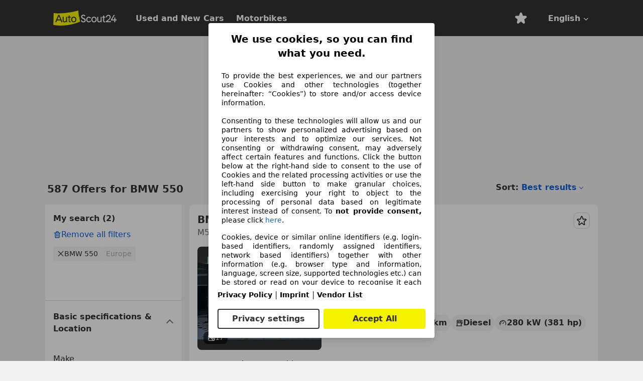

--- FILE ---
content_type: text/html; charset=utf-8
request_url: https://www.autoscout24.com/lst/bmw/550
body_size: 160950
content:
<!DOCTYPE html><html lang="en-GB" data-theme="as24"><head><meta charSet="utf-8"/><meta name="viewport" content="width=device-width"/><title>Used BMW 550 for sale - AutoScout24</title><link rel="preload" href="https://prod.pictures.autoscout24.net/listing-images/81c278fc-5952-4516-8f58-b12e66e5b95b_129e8b12-22a3-452f-b48e-721204ba4f95.jpg/250x188.webp" as="image" media="(min-width: 768px) and (max-width: 1099px) and (-webkit-max-device-pixel-ratio: 1)"/><link rel="preload" href="https://prod.pictures.autoscout24.net/listing-images/81c278fc-5952-4516-8f58-b12e66e5b95b_129e8b12-22a3-452f-b48e-721204ba4f95.jpg/480x360.webp" as="image" media="(max-width: 767px), (min-width: 1100px), (-webkit-min-device-pixel-ratio: 1.01)"/><script data-testid="breadcrumbs-json-ld" type="application/ld+json">{"@context":"https://schema.org","@type":"BreadcrumbList","itemListElement":[{"@type":"ListItem","position":1,"item":{"@id":"/","name":"Home"}},{"@type":"ListItem","position":2,"item":{"@id":"/lst","name":"Search"}},{"@type":"ListItem","position":3,"item":{"@id":"/lst/bmw","name":"BMW"}},{"@type":"ListItem","position":4,"item":{"@id":"/lst/bmw/550","name":"550"}}]}</script><link rel="preload" href="/assets/s24-osa/as24-osa-redesign-integration.js" as="script"/><meta name="next-head-count" content="7"/>
<meta name="mobile-web-app-capable" content="yes"/>
<meta name="apple-mobile-web-app-capable" content="yes"/>
<meta name="apple-mobile-web-app-title" content=""/>
<meta name="apple-mobile-web-app-status-bar-style" content="black"/>
<meta name="format-detection" content="telephone=no"/>

<link rel="apple-touch-icon" sizes="180x180" href="/assets/acquisition-fragments/metatags/images/favicon/apple-touch-icon.png"/>
<link rel="icon" type="image/png" sizes="32x32" href="/assets/acquisition-fragments/metatags/images/favicon/favicon-v2-32x32.png"/>
<link rel="icon" type="image/png" sizes="16x16" href="/assets/acquisition-fragments/metatags/images/favicon/favicon-v2-16x16.png"/>
<link rel="mask-icon" href="/assets/acquisition-fragments/metatags/images/favicon/safari-pinned-tab.svg" color="#f5f200"/>
<link rel="shortcut icon" href="/assets/acquisition-fragments/metatags/images/favicon/favicon.ico"/>
<meta name="msapplication-TileColor" content="#333333"/>
<meta name="msapplication-config" content="/assets/acquisition-fragments/metatags/xml/browserconfig.xml"/>
<meta name="theme-color" content="#ffffff"/>

<link rel="preconnect" href="https://prod.pictures.autoscout24.net"/><meta property="og:site_name" content="AutoScout24"/><meta property="og:type" content="website"/><meta name="format-detection" content="telephone=no"/><meta name="robots" content="index,follow"/><link rel="canonical" href="https://www.autoscout24.com/lst/bmw/550"/><link rel="alternate" hrefLang="bg-BG" href="https://www.autoscout24.bg/lst/bmw/550"/><link rel="alternate" hrefLang="cs-CZ" href="https://www.autoscout24.cz/lst/bmw/550"/><link rel="alternate" hrefLang="de-AT" href="https://www.autoscout24.at/lst/bmw/550"/><link rel="alternate" hrefLang="de-DE" href="https://www.autoscout24.de/lst/bmw/550"/><link rel="alternate" hrefLang="es-ES" href="https://www.autoscout24.es/lst/bmw/550"/><link rel="alternate" hrefLang="fr-BE" href="https://www.autoscout24.be/fr/lst/bmw/550"/><link rel="alternate" hrefLang="fr-FR" href="https://www.autoscout24.fr/lst/bmw/550"/><link rel="alternate" hrefLang="fr-LU" href="https://www.autoscout24.lu/lst/bmw/550"/><link rel="alternate" hrefLang="hr-HR" href="https://www.autoscout24.hr/lst/bmw/550"/><link rel="alternate" hrefLang="hu-HU" href="https://www.autoscout24.hu/lst/bmw/550"/><link rel="alternate" hrefLang="it-IT" href="https://www.autoscout24.it/lst/bmw/550"/><link rel="alternate" hrefLang="nl-BE" href="https://www.autoscout24.be/nl/lst/bmw/550"/><link rel="alternate" hrefLang="nl-NL" href="https://www.autoscout24.nl/lst/bmw/550"/><link rel="alternate" hrefLang="pl-PL" href="https://www.autoscout24.pl/lst/bmw/550"/><link rel="alternate" hrefLang="ro-RO" href="https://www.autoscout24.ro/lst/bmw/550"/><link rel="alternate" hrefLang="ru-RU" href="https://www.autoscout24.ru/lst/bmw/550"/><link rel="alternate" hrefLang="sv-SE" href="https://www.autoscout24.se/lst/bmw/550"/><link rel="alternate" hrefLang="tr-TR" href="https://www.autoscout24.com.tr/lst/bmw/550"/><link rel="alternate" hrefLang="uk-UA" href="https://www.autoscout24.com.ua/lst/bmw/550"/><link rel="alternate" hrefLang="en-GB" href="https://www.autoscout24.com/lst/bmw/550"/><script type="application/ld+json">{"@context":"http:\u002F\u002Fschema.org","@graph":[{"@type":"Car","name":"Used BMW 550 for sale - AutoScout24","description":"Find new and used BMW 550 offers on AutoScout24 - the largest pan-European online car market.","manufacturer":"BMW","model":"550"}]}</script><meta property="og:image" content="https://www.autoscout24.de/assets/as24-search-funnel/images/og_image.jpg"/><meta property="og:image:width" content="1200"/><meta property="og:image:height" content="630"/><meta name="description" content="Find new and used BMW 550 offers on AutoScout24 - the largest pan-European online car market."/><meta property="og:url" content="https://www.autoscout24.com/lst/bmw/550"/><meta property="og:title" content="Used BMW 550 for sale - AutoScout24"/><meta property="og:description" content="Find new and used BMW 550 offers on AutoScout24 - the largest pan-European online car market."/><link rel="manifest" href="/service-worker/manifests/manifest.json"/><style>:root{--base-0:0px;--base-1:1px;--base-2:2px;--base-4:4px;--base-6:6px;--base-8:8px;--base-12:12px;--base-14:14px;--base-16:16px;--base-18:18px;--base-20:20px;--base-24:24px;--base-28:28px;--base-32:32px;--base-36:36px;--base-40:40px;--base-48:48px;--base-54:54px;--base-64:64px;--base-999:999px;--color-black-10:#f4f4f4;--color-black-20:#eaeaea;--color-black-30:#d6d6d6;--color-black-40:#acacac;--color-black-50:#949494;--color-black-70:#7c7c7c;--color-black-80:#676767;--color-black-90:#333;--color-black-100:#000;--color-grey-warm-10:#f9f9f6;--color-grey-warm-20:#f4f4f0;--color-grey-warm-30:#dad9ce;--color-grey-warm-40:#a9a68e;--color-grey-warm-50:#979278;--color-grey-warm-70:#8a836c;--color-grey-warm-80:#5f594d;--color-grey-warm-90:#333;--color-grey-warm-100:#292621;--color-blue-20:#e2f1ff;--color-blue-30:#b9dcff;--color-blue-40:#8ac8ff;--color-blue-50:#57b2ff;--color-blue-70:#0082fa;--color-blue-80:#076fe6;--color-blue-90:#105dd3;--color-blue-100:#173db4;--color-indigo-20:#e0f1fe;--color-indigo-30:#b8e3fe;--color-indigo-40:#7ccefd;--color-indigo-50:#37b6fa;--color-indigo-70:#1695df;--color-indigo-80:#007ac5;--color-indigo-90:#0162a3;--color-indigo-100:#072c4a;--color-green-20:#e9f6e8;--color-green-30:#cae9c7;--color-green-40:#83cf7e;--color-green-50:#4cb944;--color-green-70:#359730;--color-green-80:#298625;--color-green-100:#0d670f;--color-orange-20:#ffdab3;--color-orange-30:#ffc385;--color-orange-40:#ffac59;--color-orange-50:#fd9537;--color-orange-70:#cf6a12;--color-orange-80:#92541d;--color-orange-100:#552f0d;--color-amber-20:#fcf4d4;--color-amber-30:#f7db5a;--color-amber-40:#f2ca26;--color-amber-50:#d0a91b;--color-amber-70:#7d6510;--color-amber-80:#715b0e;--color-amber-100:#473a0b;--color-red-20:#feedec;--color-red-30:#fccdca;--color-red-40:#f69493;--color-red-50:#ed6969;--color-red-70:#ed1c24;--color-red-80:#c60000;--color-red-100:#4b0401;--color-teal-20:#ebfaf6;--color-teal-30:#dafee8;--color-teal-40:#61d6bb;--color-teal-50:#2bb092;--color-teal-80:#007d77;--color-teal-100:#005245;--color-yellow-20:#fdfccc;--color-yellow-30:#f5f200;--color-yellow-40:#ede500;--color-white:#fff;--color-transparent:rgba(255,255,255,0)}[data-theme]{font-family:system-ui,-apple-system,BlinkMacSystemFont,Segoe UI,Roboto,Noto Sans,Ubuntu,Cantarell,Helvetica Neue,Helvetica,Arial,sans-serif,Apple Color Emoji,Segoe UI Emoji,Segoe UI Symbol;font-size:var(--font-font-size-body);letter-spacing:var(--font-letter-spacing-default);line-height:var(--font-line-height-body);color:var(--color-text-and-icon-default)}[data-theme] hr,hr[data-theme]{margin-top:var(--base-8);margin-bottom:var(--base-8);border:0;border-top:var(--base-1)solid var(--color-black-20)}a{color:var(--color-text-and-icon-link);text-decoration:none}a:hover{color:var(--color-text-and-icon-link-hover)}abbr,acronym,address,applet,article,aside,audio,b,big,blockquote,body,canvas,caption,center,cite,code,dd,del,details,dfn,div,dl,dt,em,embed,fieldset,figcaption,figure,footer,form,h1,h2,h3,h4,h5,h6,header,hgroup,html,i,iframe,img,ins,kbd,label,legend,li,mark,menu,nav,object,ol,output,p,pre,q,ruby,s,samp,section,small,span,strike,strong,sub,summary,sup,table,tbody,td,tfoot,th,thead,time,tr,tt,u,ul,var,video{font:inherit;vertical-align:baseline;color:inherit;border:0}a{font:inherit;vertical-align:baseline;border:0}button,input,select,textarea{font:inherit}button{cursor:pointer;-webkit-user-select:none;-ms-user-select:none;user-select:none}article,aside,details,figcaption,figure,footer,header,hgroup,menu,nav,section{display:block}ol,ul{list-style:none}blockquote,q{quotes:none}blockquote:before,blockquote:after,q:before,q:after{content:&quot;&quot;;content:none}table{border-collapse:collapse;border-spacing:0}*,:before,:after{box-sizing:border-box;margin:0;padding:0}html{-webkit-text-size-adjust:100%;-moz-text-size-adjust:100%;-ms-text-size-adjust:100%;text-size-adjust:100%;-webkit-overflow-scrolling:touch;overflow-y:scroll}body{-webkit-overflow-scrolling:touch}h1,h2,h3,h4,h5,h6{font-weight:400}input,textarea,select{position:relative}picture img{vertical-align:top}:root{font-size:var(--font-font-size-body);line-height:var(--font-line-height-body);letter-spacing:var(--font-letter-spacing-default);color:var(--color-text-and-icon-default)}:root [disabled]{color:var(--color-text-and-icon-disabled)}[data-theme] ::selection{background-color:var(--color-surface-selection)}:root{--border-radius-none:var(--base-0);--border-radius-s:var(--base-4);--border-radius-m:var(--base-8);--border-radius-l:var(--base-16);--border-radius-full:var(--base-999);--border-width-thin:var(--base-1);--border-width-thick:var(--base-2);--size-icon-s:var(--base-8);--size-icon-m:var(--base-16);--size-icon-l:var(--base-24);--spacing-2xs:var(--base-4);--spacing-xs:var(--base-8);--spacing-s:var(--base-12);--spacing-m:var(--base-16);--spacing-l:var(--base-24);--spacing-xl:var(--base-32);--spacing-2xl:var(--base-40);--spacing-3xl:var(--base-48);--spacing-4xl:var(--base-64);--component-button-color-fill-primary:var(--component-button-color-fill-primary-default,#076fe6);--component-chip-color-stroke:var(--component-chip-color-stroke-default,#acacac);--color-surface-subtle:var(--color-canvas-default,#f4f4f4);--component-tooltip-z-index:1000;--black-100:var(--color-black-100,#000);--spacing-xxs:var(--spacing-2xs,.25rem);--font-font-size-xs:var(--font-font-size-caption,.75rem)}.sr-visually-hidden{clip:rect(0 0 0 0);clip-path:inset(50%);white-space:nowrap;border:0;width:1px;height:1px;margin:-1px;padding:0;overflow:hidden;position:absolute!important}.sr-thin-scrollbar{scroll-behavior:smooth;scrollbar-width:thin;scrollbar-color:var(--color-overlay-default)var(--color-transparent)}.sr-thin-scrollbar::-webkit-scrollbar{background-color:var(--color-transparent);width:var(--spacing-xs);border:0px solid var(--color-transparent)}.sr-thin-scrollbar::-webkit-scrollbar-thumb{background-color:var(--color-overlay-default);border:var(--base-2)solid var(--color-transparent);border-radius:var(--spacing-2xs);background-clip:padding-box}
[data-theme=as24]{--color-elevation-dark:rgba(0,0,0,.12);--color-elevation-light:rgba(0,0,0,.05);--color-overlay-default:rgba(51,51,51,.8);--border-radius-none:0px;--border-radius-s:4px;--border-radius-m:8px;--border-radius-l:16px;--border-radius-full:999px;--border-width-thin:1px;--border-width-thick:2px;--font-font-family:SF Pro;--font-letter-spacing-default:0px;--font-letter-spacing-tight:0px;--font-font-size-display-xl:3rem;--font-font-size-display-l:0rem;--font-font-size-title:1.25rem;--font-font-size-body:1rem;--font-font-size-body-s:0rem;--font-font-size-caption:.75rem;--font-font-size-headline-desktop:2rem;--font-font-size-headline-mobile:1.5rem;--font-line-height-display-xl:1.125;--font-line-height-display-l:0;--font-line-height-title:1.4;--font-line-height-body:1.5;--font-line-height-body-s:0;--font-line-height-caption:1.33;--font-line-height-headline-desktop:1.25;--font-line-height-headline-mobile:1.33;--font-font-weight-regular:400;--font-font-weight-bold:600;--size-icon-s:8px;--size-icon-m:16px;--size-icon-l:24px;--spacing-2xs:4px;--spacing-xs:8px;--spacing-s:12px;--spacing-m:16px;--spacing-l:24px;--spacing-xl:32px;--spacing-2xl:40px;--spacing-3xl:48px;--spacing-4xl:64px;--color-text-and-icon-default:var(--color-black-90,#333);--color-text-and-icon-muted:var(--color-black-80,#676767);--color-text-and-icon-placeholder:var(--color-black-80,#676767);--color-text-and-icon-link:var(--color-blue-90,#105dd3);--color-text-and-icon-link-hover:var(--color-blue-100,#173db4);--color-text-and-icon-inverse:var(--color-white,#fff);--color-text-and-icon-link-inverse:var(--color-blue-30,#b9dcff);--color-text-and-icon-disabled:var(--color-black-40,#acacac);--color-canvas-default:var(--color-black-10,#f4f4f4);--color-surface-default:var(--color-white,#fff);--color-surface-muted:var(--color-black-10,#f4f4f4);--color-surface-contrast:var(--color-black-90,#333);--color-surface-brand:var(--color-yellow-30,#f5f200);--color-surface-brand-muted:var(--color-yellow-20,#fdfccc);--color-surface-brand-accent:var(--color-black-90,#333);--color-surface-interactive:var(--color-blue-80,#076fe6);--color-surface-disabled:var(--color-black-20,#eaeaea);--color-surface-destructive:var(--color-red-80,#c60000);--color-surface-selected:var(--color-black-90,#333);--color-stroke-default:var(--color-black-40,#acacac);--color-stroke-strong:var(--color-black-90,#333);--color-stroke-muted:var(--color-black-30,#d6d6d6);--color-stroke-divider:var(--color-black-30,#d6d6d6);--color-stroke-inverse:var(--color-white,#fff);--color-stroke-interactive:var(--color-blue-90,#105dd3);--color-stroke-focus:var(--color-black-90,#333);--color-stroke-focus-inverse:var(--color-white,#fff);--color-feedback-error-strong:var(--color-red-80,#c60000);--color-feedback-error-muted:var(--color-red-20,#feedec);--color-feedback-success-strong:var(--color-green-100,#0d670f);--color-feedback-success-muted:var(--color-green-20,#e9f6e8);--color-feedback-warning-strong:var(--color-amber-70,#7d6510);--color-feedback-warning-muted:var(--color-amber-20,#fcf4d4);--color-feedback-info-strong:var(--color-blue-100,#173db4);--color-feedback-info-muted:var(--color-blue-20,#e2f1ff);--border-radius-card:var(--border-radius-m,8px);--component-checkbox-border-radius:var(--border-radius-s,4px);--color-text-and-icon-selected:var(--color-text-and-icon-inverse,#fff);--color-surface-selection:var(--color-surface-brand,#f5f200);--component-radiobutton-border-width-active-indicator:0px;--component-radio-button-group-border-radius-inside:0px;--component-notification-banner-border-radius:0px;--component-button-color-fill-primary-hover:var(--color-blue-100,#173db4);--component-button-color-text-and-icon-ghost-accent-hover:var(--color-blue-100,#173db4);--component-button-border-radius:var(--border-radius-m,8px);--component-button-sizing-vertical-padding:var(--spacing-xs,8px);--component-autosuggest-spacing-list-item-horizontal-padding:var(--spacing-m,16px);--component-autosuggest-spacing-list-item-vertical-padding:var(--spacing-xs,8px);--component-chip-font-line-height:var(--font-line-height-body,1.5);--component-chip-font-font-size:var(--font-font-size-body,1rem);--component-chip-size-icon:var(--size-icon-l,24px);--component-chip-size-icon-cross:var(--size-icon-m,16px);--component-forms-border-radius:var(--border-radius-s,4px);--component-forms-spacing-height:var(--spacing-l,24px);--component-forms-spacing-width:var(--spacing-l,24px);--component-forms-color-stroke-rest:var(--color-black-70,#7c7c7c);--component-radiobutton-color-fill-active-indicator:var(--color-black-90,#333);--component-radio-button-group-border-width:var(--border-width-thin,1px);--component-radio-button-group-border-radius-outside:var(--border-radius-s,4px);--component-slider-color-fill-track:var(--color-black-30,#d6d6d6);--component-slider-color-fill-track-filled:var(--color-black-80,#676767);--component-toggle-color-fill-checked-hover:var(--color-blue-100,#173db4);--component-notification-banner-border-width:var(--border-width-thick,2px);--component-button-color-fill-primary-default:var(--color-surface-interactive,#076fe6);--component-button-color-text-and-icon-secondary:var(--color-text-and-icon-link,#105dd3);--component-button-color-text-and-icon-primary:var(--color-text-and-icon-inverse,#fff);--component-button-color-stroke-secondary:var(--color-stroke-interactive,#105dd3);--component-checkbox-color-fill-checked:var(--color-surface-default,#fff);--component-checkbox-color-fill-checked-disabled:var(--color-surface-default,#fff);--component-checkbox-color-stroke-checked:var(--component-forms-color-stroke-rest,#7c7c7c);--component-checkbox-color-stroke-checked-disabled:var(--color-stroke-muted,#d6d6d6);--component-checkbox-text-and-icons-checked:var(--color-text-and-icon-default,#333);--component-checkbox-text-and-icons-checked-disabled:var(--color-text-and-icon-disabled,#acacac);--component-chip-color-fill:var(--color-surface-muted,#f4f4f4);--component-chip-color-stroke-default:var(--color-stroke-default,#acacac);--component-chip-color-stroke-hover:var(--color-stroke-strong,#333);--component-chip-color-text-and-icon:var(--color-text-and-icon-default,#333);--component-forms-color-fill:var(--color-surface-default,#fff);--component-forms-color-stroke-hover:var(--color-stroke-strong,#333);--component-radiobutton-color-fill-active:var(--color-surface-default,#fff);--component-radiobutton-color-fill-active-error:var(--color-surface-default,#fff);--component-radiobutton-color-fill-active-disabled:var(--color-surface-default,#fff);--component-radiobutton-color-fill-active-indicator-error:var(--color-feedback-error-strong,#c60000);--component-radiobutton-color-fill-active-indicator-disabled:var(--color-text-and-icon-disabled,#acacac);--component-radiobutton-color-stroke-active:var(--component-forms-color-stroke-rest,#7c7c7c);--component-radio-button-group-color-fill:var(--color-surface-default,#fff);--component-slider-color-fill-thumb:var(--color-surface-selected,#333);--component-tab-color-stroke-selected:var(--color-stroke-strong,#333);--component-navigation-header-color-stroke-hover:var(--color-stroke-strong,#333);--component-navigation-header-color-text-and-icons:var(--color-text-and-icon-default,#333);--component-tag-color-brand-fill:var(--color-surface-brand,#f5f200);--component-tag-color-brand-text-and-icon:var(--color-text-and-icon-default,#333);--component-tooltip-color-text-and-icon:var(--color-text-and-icon-inverse,#fff);--component-tooltip-color-fill:var(--color-surface-contrast,#333);--component-radiobutton-color-stroke-hover:var(--component-forms-color-stroke-hover,#333);--component-radio-button-group-color-text-and-icon-selected:var(--color-text-and-icon-selected,#fff)}</style><script>if(!window.IntersectionObserver) { 
                document.write('<script src="/assets/as24-search-funnel/intersection-observer.js"><\/script>')
              }</script><script id="global-tracking-script" async="" type="module">var e=()=>typeof window<"u"&&typeof document<"u";function r(){if(!e())return;if(window.showcar=window.showcar||{},window?.showcar?.tracking){console.error("Double init: window.showcar.tracking object already exists");return}let n=import("https://www.autoscout24.com/assets/showcar/brave-flamingo/full-script-GNC3I6DK.js"),c={loadGtm:async function(...t){(await n).loadGtm(...t)},resetGtm:async function(...t){(await n).resetGtm(...t)},trackBtsEvent:async function(...t){(await n).trackBtsEvent(...t)},trackBtsImpressionEvent:async function(...t){(await n).trackBtsImpressionEvent(...t)},trackPlanktonEvent:async function(...t){(await n).trackPlanktonEvent(...t)},trackLegacyPageview:async function(...t){(await n).trackLegacyPageview(...t)},trackLegacyEvent:async function(...t){(await n).trackLegacyEvent(...t)}};window.showcar.tracking=c}r();
//# sourceMappingURL=https://www.autoscout24.com/assets/showcar/brave-flamingo/AS_en_GB.js.map
</script><script>!function(){if("function"!=typeof window.__tcfapi||window.__tcfapi&&"function"!=typeof window.__tcfapi.start){var t,a=[],e=window,i=e.document,c=e.__tcfapi?e.__tcfapi.start:function(){};if(!e.__tcfapi&&function t(){var a=!!e.frames.__tcfapiLocator;if(!a){if(i.body){var c=i.createElement("iframe");c.style.cssText="display:none",c.name="__tcfapiLocator",i.body.appendChild(c)}else setTimeout(t,5)}return!a}()||e.__tcfapi&&!e.__tcfapi.start){var f=e.__tcfapi?e.__tcfapi():[];a.push.apply(a,f),e.__tcfapi=function(...e){var i=[...e];if(!e.length)return a;if("setGdprApplies"===i[0])i.length>3&&2===parseInt(i[1],10)&&"boolean"==typeof i[3]&&(t=i[3],"function"==typeof i[2]&&i[2]("set",!0));else if("ping"===i[0]){var c={gdprApplies:t,cmpLoaded:!1,apiVersion:"2.0"};"function"==typeof i[2]&&i[2](c,!0)}else a.push(i)},e.__tcfapi.commandQueue=a,e.__tcfapi.start=c,e.addEventListener("message",function(t){var a="string"==typeof t.data,i={};try{i=a?JSON.parse(t.data):t.data}catch(c){}var f=i.__tcfapiCall;f&&e.__tcfapi(f.command,f.version,function(e,i){if(t.source){var c={__tcfapiReturn:{returnValue:e,success:i,callId:f.callId,command:f.command}};a&&(c=JSON.stringify(c)),t.source.postMessage(c,"*")}},f.parameter)},!1)}}}();</script><script type="module" async="">(function(){"use strict";try{var e=document.createElement("style");e.appendChild(document.createTextNode('._consent-popup_1lphq_1{position:fixed;display:grid;place-items:center;background-color:#00000059;isolation:isolate;z-index:9999999999;counter-reset:css-counter 0;top:0;left:0;right:0;bottom:0;font-family:system-ui,-apple-system,BlinkMacSystemFont,Segoe UI,Roboto,Helvetica,Arial,sans-serif,"Apple Color Emoji","Segoe UI Emoji",Segoe UI Symbol;font-size:1rem}._consent-popup-inner_1lphq_21{background-color:#fff;padding:18px 18px 0;max-width:450px;text-align:justify;border-radius:4px;box-shadow:0 12px 24px #0000000d,0 8px 16px #0000000d,0 4px 8px #0000000d,0 0 2px #0000001f}._scrollable-container_1lphq_33{max-height:70vh;overflow:auto;padding:0 8px}._headline_1lphq_40{font-size:1.25rem;line-height:1.4;font-weight:700;margin-bottom:22px;color:#000;text-align:center}._content_1lphq_49{font-weight:400;color:#000;font-size:.875rem;line-height:1.3;margin-bottom:16px}._content_1lphq_49 a{color:#1166a8;font-size:.875rem;text-decoration:none}._content_1lphq_49 b{font-weight:700}._consent-decline_1lphq_67{font-weight:500;color:#1166a8;cursor:pointer;text-decoration:none;border:none;background:transparent;padding:0}._consent-decline_1lphq_67:hover{color:#0c4f90}._consent-decline_1lphq_67:active{color:#083b78}._acceptance-buttons_1lphq_85{display:flex;justify-content:space-between;background-color:fff;padding-bottom:18px;padding-top:8px}._acceptance-buttons_1lphq_85>button{font-weight:700;font-size:1rem;line-height:1.5;border-radius:4px;color:#333;padding:6px 0;width:49%}._consent-settings_1lphq_103{background-color:inherit;cursor:pointer;text-align:center;border-width:2px;border-style:solid;border-color:#333}._consent-accept_1lphq_114{background:#f5f200;cursor:pointer;border:none;text-align:center}._legalDisclosure_1lphq_123{margin-top:8px;margin-bottom:8px}._legalDisclosure_1lphq_123>a{font-size:.875rem;color:#000;font-weight:600}._headingForPurposes_1lphq_133{display:block;font-size:.83em;margin-block-start:1.67em;margin-block-end:1.67em;margin-inline-start:0px;margin-inline-end:0px;font-weight:700}@media screen and (max-width: 767px){._consent-popup-inner_1lphq_21{margin:20px}._headline_1lphq_40{margin-bottom:28px}}@media screen and (max-height: 680px){._scrollable-container_1lphq_33{max-height:60vh}}')),document.head.appendChild(e)}catch(o){console.error("vite-plugin-css-injected-by-js",o)}})();
const e={...{headline:"We use cookies, so you can find what you need.",description:"To provide the best experiences, we and our partners use Cookies and other technologies (together hereinafter: “Cookies”) to store and/or access device information.<br><br>Consenting to these technologies will allow us and our partners to show personalized advertising based on your interests and to optimize our services. Not consenting or withdrawing consent, may adversely affect certain features and functions. Click the button below at the right-hand side to consent to the use of Cookies and the related processing activities or use the left-hand side button to make granular choices, including exercising your right to object to the processing of personal data based on legitimate interest instead of consent. To <b>not provide consent,</b> please click ${$2}.",adjustPreferences:"You can change your settings at any time by visiting our privacy policy.",acceptButton:"Accept All",privacySettings:"Privacy settings",here:"here",privacy:"Privacy Policy",imprint:"Imprint",vendorCount:"We work together with @@@@@@@ vendors.",vendorList:"Vendor List",purposesHeading:"Purposes",newWindowWarning:"opens in a new window"},privacyUrl:"https://www.autoscout24.com/company/privacy/",imprintUrl:"https://www.autoscout24.com/company/imprint/",vendorListUrl:"https://www.autoscout24.com/consent-management/#vendors",...{purposes:{1:{name:"Store and/or access information on a device",description:"Cookies, device or similar online identifiers (e.g. login-based identifiers, randomly assigned identifiers, network based identifiers) together with other information (e.g. browser type and information, language, screen size, supported technologies etc.) can be stored or read on your device to recognise it each time it connects to an app or to a website, for one or several of the purposes presented here."},25:{name:"Essential page functions",description:"We or these providers use cookies or similar tools and technologies that are necessary for essential site functions and ensure the proper functioning of the website. They are typically used in response to user activity to enable important functions such as setting and maintaining login information or privacy preferences. The use of these cookies or similar technologies cannot normally be disabled. However, certain browsers may block these cookies or similar tools or alert you about them. Blocking these cookies or similar tools may impact the functionality of the website. "},26:{name:"Advanced page features",description:"We and third parties use various technological means, including cookies and similar tools on our website, to offer you extended site functions and ensure an improved user experience. Through these extended functionalities, we enable the personalization of our offering - for example, to continue your searches on a later visit, to show you suitable offers in your area or to provide and evaluate personalized advertising and messages. We store your email address locally if you provide it for saved searches, favorite vehicles, or withing the price evaluation. This makes it easier for you to use the website, as you do not have to re-enter it on later visits. With your consent, usage-based information will be transmitted to dealers you contact. Some cookies/tools are used by the providers to store information you provide when making financing inquiries for 30 days and to automatically reuse it within this period to fill out new financing inquiries. Without the use of such cookies/tools, such extended functions cannot be used in whole or in part."}},stacks:{1:"Precise geolocation data, and identification through device scanning",42:"Personalised advertising and content, advertising and content measurement, audience research and services development"}}},t={},n=function(e,n,o){return n&&0!==n.length?Promise.all(n.map((e=>{if((e=function(e){return"/"+e}(e))in t)return;t[e]=!0;const n=e.endsWith(".css"),o=n?'[rel="stylesheet"]':"";if(document.querySelector(`link[href="${e}"]${o}`))return;const s=document.createElement("link");return s.rel=n?"stylesheet":"modulepreload",n||(s.as="script",s.crossOrigin=""),s.href=e,document.head.appendChild(s),n?new Promise(((t,n)=>{s.addEventListener("load",t),s.addEventListener("error",(()=>n(new Error(`Unable to preload CSS for ${e}`))))})):void 0}))).then((()=>e())):e()},o="ABCDEFGHIJKLMNOPQRSTUVWXYZabcdefghijklmnopqrstuvwxyz0123456789-_";function s(e){var t;return null==(t=document.cookie.match("(^|;)\\s*"+e+"\\s*=\\s*([^;]+)"))?void 0:t.pop()}function a(e,t){const n="domain="+p(document.location.hostname);document.cookie=[`${e}=${t}`,"path=/","max-age=31536000",n,"samesite=Lax"].join(";")}function i(e,t){if(!t)return!1;return 100*function(e){if(!/^[A-Za-z0-9\-_]+$/.test(e))return-1;let t="";for(const n of e)t+=o.indexOf(n).toString(2).padStart(6,"0");return parseInt(t,2)}(t.substring(1,7))>Date.now()-864e5*e}const r=["autoscout24","as24-search-funnel","autoplenum-development","autoplenum-staging","autoplenum","12gebrauchtwagen","12neuwagen","leasingmarkt","bild","leasevergelijker","autotrader","gebrauchtwagen","leasingtime"];const c=["autoscout24","autoplenum","autoplenum-development","autoplenum-staging","autotrader","gebrauchtwagen","leasingmarkt","leasingtime","12gebrauchtwagen","12gebrauchtwagen-staging","12gebrauchtwagen-development","12neuwagen","12neuwagen-staging","12neuwagen-development","bild","leasevergelijker","autotrader","autohebdo"],l={autoscout24:["de","be","at","es","it","fr","nl","lu","pl","hu","bg","ro","cz","ru","hr","se","com.tr","com.ua","com"],autoplenum:["de","at"],"autoplenum-development":["de","at"],"autoplenum-staging":["de","at"],autotrader:["nl","ca"],gebrauchtwagen:["at"],leasingmarkt:["de","at"],leasingtime:["de"],"12gebrauchtwagen":["de"],"12gebrauchtwagen-development":["de"],"12gebrauchtwagen-staging":["de"],"12neuwagen":["de"],"12neuwagen-development":["de"],"12neuwagen-staging":["de"],bild:["de"],leasevergelijker:["nl"],autohebdo:["net"]},d=["https://bild.de","https://leasingtime.de","https://rebuild.leasingtime.de","https://staging.leasingmarkt.de","https://staging.leasevergelijker.nl","https://as24-search-funnel-dev.as24-search-funnel.eu-west-1.infinity.as24.tech"];function u({origin:e,hostName:t,protocol:n,port:o}){const s=t.includes("autoscout24")&&t.includes("local"),a=!s&&n?`${n}//`:"https://",i=!s&&o?`:${o}`:"";if(d.includes(null!=e?e:""))return e;if(t.includes("autoscout24")&&"localhost"===t)return"https://www.autoscout24.com";if(e&&!e.includes("autoscout24")&&e.includes("local"))return e;let r="";for(const l of c)t.includes(`.${l}.`)&&(r=l);if(""===r)return"https://www.autoscout24.com";for(const c of l[r])if(t.endsWith(`.${c}`))return`${a}www.${r}.${c}${i}`;return"https://www.autoscout24.com"}const p=e=>{if(e.includes("as24-search-funnel"))return e;const t=u({hostName:e});return e&&t?t.replace("https://","").replace("www.","").replace("local.","").replace("localhost","www.autoscout24.com").replace(/:.*$/,""):"www.autoscout24.com"},m=window.location;function h(e){const{hostname:t,pathname:n,protocol:o,port:s,origin:a}=m,i=u({origin:a,hostName:t,protocol:o,port:s});if(!i)return;if(e&&"bild"===e)return`${i}/leasing/consent-management`;if(!t.includes("autoscout24"))return`${i}/consent-management`;var r;return`${t.endsWith(".be")&&t.includes("autoscout24")?`${i}${r=n,r.startsWith("/nl")?"/nl":"/fr"}`:i}/consent-management`}function g({translations:e,companyName:t,styles:n,contentHtml:o,buttonOrder:i}){const r=(new Document).querySelector.call(document,"#as24-cmp-popup");r&&r.remove(),function({translations:e,companyName:t,styles:n,contentHtml:o,buttonOrder:i}){const r={accept:`<button class=${n["consent-accept"]} data-testid="as24-cmp-accept-all-button">${e.acceptButton}</button>`,settings:`<button class=${n["consent-settings"]} data-testid="as24-cmp-partial-consent-button">${e.privacySettings}</button>`,decline:`<button class=${n["consent-decline"]} data-testid="as24-cmp-decline-all-button">${e.declineButton}</button>`},c=i.map((e=>r[e])).join("\n"),l=`\n    <div class=${n["consent-popup"]} id="as24-cmp-popup">\n      <div class=${n["consent-popup-inner"]} data-testid="as24-cmp-container">\n        <div class=${n["scrollable-container"]}>\n          ${o}\n        </div>\n        <div class=${n.legalDisclosure}>\n          <a href=${e.privacyUrl} aria-label="${e.privacy}(${e.newWindowWarning})" target="_blank">${e.privacy}</a> | \n          <a href=${e.imprintUrl} aria-label="${e.imprint}(${e.newWindowWarning})" target="_blank">${e.imprint}</a> |\n          <a href=${e.vendorListUrl} aria-label="${e.vendorList}(${e.newWindowWarning})" target="_blank">${e.vendorList}</a>\n        </div>\n        <div class=${n["acceptance-buttons"]}>\n          ${c}\n        </div>\n      </div>\n    </div>`,d=document.createElement("div");d.innerHTML=l,d.addEventListener("click",(async function(e){e.target instanceof HTMLElement&&(e.target.closest('[data-testId="as24-cmp-accept-all-button"]')&&p({route:"accept-all",companyName:t}),e.target.closest('[data-testId="as24-cmp-decline-all-button"]')&&p({route:"decline-all",companyName:t}),e.target.closest('[data-testId="as24-cmp-partial-consent-button"]')&&p({route:"partial-consent",companyName:t}))})),document.body.appendChild(d);const u=h(t);async function p({route:e,companyName:t}){if("partial-consent"===e){const e=encodeURIComponent(m.href),t=`${u}/?redirectTo=${e}`;m.href=t}else{d.remove();const n=await fetch(`${u}/${e}`,{method:"POST",headers:{"Content-Type":"application/json"},body:JSON.stringify({companyName:t})}).then((e=>e.json())),o=s("euconsent-v2")||"";n["euconsent-v2"]!==o&&(a("euconsent-v2",n["euconsent-v2"]),a("cconsent-v2",encodeURIComponent(n["cconsent-v2"])),a("addtl_consent",n.addtl_consent),a("as24-cmp-signature",n["as24-cmp-signature"])),window.__tcfapi("updateCmpApi",2,(()=>null),n,e,!1)}}}({translations:e,companyName:t,styles:n,contentHtml:o,buttonOrder:i});try{if("1"===sessionStorage.cmpPopupShownEventSent)return;const e=h(t);sessionStorage.cmpPopupShownEventSent="1",navigator.sendBeacon(`${e}/popup-shown`,JSON.stringify({companyName:t}))}catch(c){}}const w=window.location;async function f(e){const t=w.hostname,o=(t.includes("local.autoscout24.")||t.includes("127.0.0.1")||t.includes("localhost"))&&!!document.getElementById("as24-cmp-local-body");let s;s=n(o?()=>import("../../full-cmp.js"):()=>import("https://www.autoscout24.de/assets/as24-cmp/full-cmp.js"),[]);try{(await s).initializeFullCmpApi(e)}catch(a){console.error(a)}}function v(e,t,n){a(e,t),n.delete(e)}const b=135,y={"consent-popup":"_consent-popup_1lphq_1","consent-popup-inner":"_consent-popup-inner_1lphq_21","scrollable-container":"_scrollable-container_1lphq_33",headline:"_headline_1lphq_40",content:"_content_1lphq_49","consent-decline":"_consent-decline_1lphq_67","acceptance-buttons":"_acceptance-buttons_1lphq_85","consent-settings":"_consent-settings_1lphq_103","consent-accept":"_consent-accept_1lphq_114",legalDisclosure:"_legalDisclosure_1lphq_123",headingForPurposes:"_headingForPurposes_1lphq_133"};function $({description:e,templateValues:t,requiredKeys:n=[]}){for(const a of n){const n=`\${${a}}`;e.includes(n)&&!t[a]&&console.error(`Missing required template value: ${a}`)}return o=e,s=t,new Function("vars",["const tagged = ( "+Object.keys(s).join(", ")+" ) =>","`"+o+"`","return tagged(...Object.values(vars))"].join("\n"))(s);var o,s}const _={autoscout24:new Set(["en-GB","de-AT","fr-FR","fr-BE","fr-LU","it-IT","es-ES","pl-PL","nl-NL","bg-BG","ro-RO","hu-HU","hr-HR","cs-CZ","sv-SE","nl-BE","ru-RU","tr-TR","uk-UA","de-DE"]),"12gebrauchtwagen":new Set(["de-DE"]),"12neuwagen":new Set(["de-DE"]),autoplenum:new Set(["de-DE","de-AT"]),autotrader:new Set(["nl-NL"]),bild:new Set(["de-DE"]),gebrauchtwagen:new Set(["de-AT"]),leasevergelijker:new Set(["nl-NL"]),leasingmarkt:new Set(["de-DE"]),leasingtime:new Set(["de-DE"])},k=186;const S={nonStrict:_.autoscout24.has("en-GB")?k:b},L=function({translations:e,styles:t}){const n=`<button class=${null==t?void 0:t["consent-decline"]} data-testid="as24-cmp-decline-all-button">${e.here}</button>`;return{...e,description:$({description:e.description,templateValues:{$1:null==e?void 0:e.consentUrl,$2:n},requiredKeys:["$2"]})}}({translations:e,vendorCount:S.nonStrict,styles:y}),C=new class extends class{constructor(e,t,n){this.translations=e,this.vendorCount=t,this.styles=n,this.blocks=[]}addHeadline(e){return this.blocks.push(`<p class=${this.styles.headline}>${e}</p>`),this}addText(e,t){return(null==t?void 0:t.hr)&&this.blocks.push("<hr />"),this.blocks.push(`<p class=${this.styles.content}>${e}</p>`),this}addHeading(e,t){return(null==t?void 0:t.hr)&&this.blocks.push("<hr />"),this.blocks.push(`<p class=${this.styles.headingForPurposes}>${e}</p>`),this}addVendorCountLine(e){var t;const n=null==(t=this.translations.vendorCount)?void 0:t.replace(e,this.vendorCount.toString());return n&&this.addText(n,{hr:!0}),this}getButtonOrder(){return["settings","accept"]}build(){return this.blocks.join("\n")}}{buildContent(){return this.addHeadline(this.translations.headline).addText(this.translations.description).addText(this.translations.purposes[1].description).addText(this.translations.adjustPreferences).addHeading(this.translations.purposesHeading).addText(this.translations.stacks[1]).addText(this.translations.stacks[42],{hr:!0}).addHeading(this.translations.purposes[25].name,{hr:!0}).addText(this.translations.purposes[25].description,{hr:!0}).addHeading(this.translations.purposes[26].name,{hr:!0}).addText(this.translations.purposes[26].description).addVendorCountLine("@@@@@@@").build()}}(L,S.nonStrict,y);var T;T={translations:L,isoCulture:"en-GB",companyName:"autoscout24",styles:y,mode:"lax",vendorListVersion:144,contentHtml:C.buildContent(),buttonOrder:C.getButtonOrder()},"undefined"!=typeof window&&function(e){var t,n;const o=new URL(e),a=null==(t=o.searchParams.get("show-as24-cmp"))?void 0:t.toLowerCase(),i=null==(n=s("show-as24-cmp"))?void 0:n.toLowerCase(),c=r.findIndex((e=>o.hostname.includes(`${e}`)))>-1;return"true"===a||"false"!==a&&("true"===i||"false"!==i&&c)}(w.href)&&function(){function e(t){document.body?t():setTimeout((()=>e(t)),1)}return new Promise((t=>{e(t)}))}().then((()=>async function({translations:e,...t}){if(function(){const e=window.self!==window.top,t=w.href.includes("disable-cmp=true")||(null==document?void 0:document.cookie.includes("disable-cmp=true")),n="true"===document.body.dataset.suppressCmp||"true"===document.body.dataset.suppresscmp,o=/autoscout24\.com\/entry\/.*/.test(w.href);return n||t||e||o}())return;const{companyName:n,styles:o,contentHtml:r,buttonOrder:c}=t;var l,d;window.addEventListener("showAs24Cmp",(()=>{g({translations:e,companyName:n,styles:o,contentHtml:r,buttonOrder:c})})),l=w.search,null!=(d=l.includes("sticky-as24-cmp=true"))&&d&&a("show-as24-cmp","true"),function(){const e=new URLSearchParams(w.search),t=new URLSearchParams(w.hash.slice(1)),n=e.get("euconsent-v2")||t.get("euconsent-v2"),o=e.get("cconsent-v2")||t.get("cconsent-v2"),s=e.get("addtl_consent")||t.get("addtl_consent"),a=e.get("cm-custom-vendors")||t.get("cm-custom-vendors"),i=e.get("cm-custom-purposes")||t.get("cm-custom-purposes"),r=!!(e.get("gdpr-auditId")||e.get("gdpr-last-interaction")||n||o||s||a||i);if(e.delete("gdpr-auditId"),e.delete("gdpr-last-interaction"),n&&v("euconsent-v2",n,e),o&&v("cconsent-v2",o,e),s&&v("addtl_consent",s,e),i&&v("cm-custom-purposes",i,e),a&&v("cm-custom-vendors",a,e),r){const t=e.toString();history.replaceState(null,"",t?`?${t}`:"")}}();const u=365,p=s("euconsent-v2")||"";i(u,p)?window.location.search.includes("googleConsentMode=true")&&(window.dataLayer=window.dataLayer||[],window.dataLayer.push("consent","default",{ad_storage:"granted",analytics_storage:"granted",functionality_storage:"granted",personalization_storage:"granted",security_storage:"granted"},{common_country:"de",common_language:"de",common_brand:"",common_environment:"live",common_platform:"web",common_techState:"tatsu"})):g({translations:e,companyName:n,styles:o,contentHtml:r,buttonOrder:c}),"loading"===document.readyState?window.addEventListener("DOMContentLoaded",(()=>f(t))):f(t)}(T))).catch(console.error);
</script><link rel="preload" href="/assets/as24-search-funnel/_next/static/css/b8b16bf0dba742e7.css" as="style"/><link rel="stylesheet" href="/assets/as24-search-funnel/_next/static/css/b8b16bf0dba742e7.css" data-n-g=""/><link rel="preload" href="/assets/as24-search-funnel/_next/static/css/bf15816fdb42488c.css" as="style"/><link rel="stylesheet" href="/assets/as24-search-funnel/_next/static/css/bf15816fdb42488c.css" data-n-p=""/><link rel="preload" href="/assets/as24-search-funnel/_next/static/css/3d68b5d1b87f8519.css" as="style"/><link rel="stylesheet" href="/assets/as24-search-funnel/_next/static/css/3d68b5d1b87f8519.css" data-n-p=""/><link rel="preload" href="/assets/as24-search-funnel/_next/static/css/78487f19ec42339b.css" as="style"/><link rel="stylesheet" href="/assets/as24-search-funnel/_next/static/css/78487f19ec42339b.css"/><link rel="preload" href="/assets/as24-search-funnel/_next/static/css/2bdbe189f6a7c5f7.css" as="style"/><link rel="stylesheet" href="/assets/as24-search-funnel/_next/static/css/2bdbe189f6a7c5f7.css"/><link rel="preload" href="/assets/as24-search-funnel/_next/static/css/d3dc3ae748ba355c.css" as="style"/><link rel="stylesheet" href="/assets/as24-search-funnel/_next/static/css/d3dc3ae748ba355c.css"/><noscript data-n-css=""></noscript><script defer="" nomodule="" src="/assets/as24-search-funnel/_next/static/chunks/polyfills-42372ed130431b0a.js"></script><script defer="" src="/assets/as24-search-funnel/_next/static/chunks/2721.ce7a85fcf4cf8ce3.js"></script><script defer="" src="/assets/as24-search-funnel/_next/static/chunks/5318.a66fb68dda99d01f.js"></script><script defer="" src="/assets/as24-search-funnel/_next/static/chunks/9421.92402bc4e64645d9.js"></script><script src="/assets/as24-search-funnel/_next/static/chunks/webpack-a42538a314e23e0d.js" defer=""></script><script src="/assets/as24-search-funnel/_next/static/chunks/framework-6f773ab18b666892.js" defer=""></script><script src="/assets/as24-search-funnel/_next/static/chunks/main-f47793195f6b25d7.js" defer=""></script><script src="/assets/as24-search-funnel/_next/static/chunks/pages/_app-e6a3f05e701f0b54.js" defer=""></script><script src="/assets/as24-search-funnel/_next/static/chunks/9713-64214d8123b2721e.js" defer=""></script><script src="/assets/as24-search-funnel/_next/static/chunks/7800-1a60f4575e289634.js" defer=""></script><script src="/assets/as24-search-funnel/_next/static/chunks/585-8508e8e5b2b23d15.js" defer=""></script><script src="/assets/as24-search-funnel/_next/static/chunks/7911-d870ae1f365f4a4e.js" defer=""></script><script src="/assets/as24-search-funnel/_next/static/chunks/7729-465a682dd762ff5b.js" defer=""></script><script src="/assets/as24-search-funnel/_next/static/chunks/3234-594fae4606a342d4.js" defer=""></script><script src="/assets/as24-search-funnel/_next/static/chunks/5944-f8d55befaa545fd2.js" defer=""></script><script src="/assets/as24-search-funnel/_next/static/chunks/7007-d60e8d8a80e5b809.js" defer=""></script><script src="/assets/as24-search-funnel/_next/static/chunks/5469-4a64eca2b1ffb32b.js" defer=""></script><script src="/assets/as24-search-funnel/_next/static/chunks/4941-148f94898c134dce.js" defer=""></script><script src="/assets/as24-search-funnel/_next/static/chunks/7009-ba10d609272c948d.js" defer=""></script><script src="/assets/as24-search-funnel/_next/static/chunks/1527-bb9e177f4ee4e3a1.js" defer=""></script><script src="/assets/as24-search-funnel/_next/static/chunks/3135-ae880fbabf8dd85a.js" defer=""></script><script src="/assets/as24-search-funnel/_next/static/chunks/5756-4563c47fadbf3bd4.js" defer=""></script><script src="/assets/as24-search-funnel/_next/static/chunks/3079-30b5db440c821c32.js" defer=""></script><script src="/assets/as24-search-funnel/_next/static/chunks/7830-526970f4651d2ca3.js" defer=""></script><script src="/assets/as24-search-funnel/_next/static/chunks/8977-cc6a9f36b4f5293a.js" defer=""></script><script src="/assets/as24-search-funnel/_next/static/chunks/5891-09801ac1510e7565.js" defer=""></script><script src="/assets/as24-search-funnel/_next/static/chunks/2771-aa19884621940361.js" defer=""></script><script src="/assets/as24-search-funnel/_next/static/chunks/pages/lst/%5B...slug%5D-8275b35880487d25.js" defer=""></script><script src="/assets/as24-search-funnel/_next/static/as24-search-funnel_main-20260202093356/_buildManifest.js" defer=""></script><script src="/assets/as24-search-funnel/_next/static/as24-search-funnel_main-20260202093356/_ssgManifest.js" defer=""></script></head><body style="display:block !important"><div class="sc-content-container" style="-webkit-overflow-scrolling:auto;overflow-x:visible"><div class="header-fragment"><script>window.headerFooterLocale="en-GB",window.headerFooterDomain="autoscout24",window.headerVersion="d2e496a4";</script><script>!function(){try{let e="as24-header-html-dealer-nav",o=localStorage.getItem(e);if(o){let t=(e=>{let o=document.cookie.split(";"),t="sso=";for(let e of o)if((e=e.trim()).startsWith(t))return decodeURIComponent(e.slice(t.length));return null})(0),{versionHash:r,ssoCookie:n,html:a}=JSON.parse(o);r===window.headerVersion&&n===t?(window.__AS24_HEADER_CACHED__=!0,document.body?.insertAdjacentHTML("afterbegin",a)):localStorage.removeItem(e)}}catch(e){console.error("Early cache handler failed:",e)}}();</script><style>.icon-arrow,.hfo-expandable-box__label:after{content:"";transform-origin:50% 25%;content:"";border-top:1px solid #000;border-bottom:0;border-left:0;border-right:1px solid #000;border-radius:1px;width:7px;height:7px;margin-left:8px;transform:rotate(135deg)}.sc-hidden{display:none!important}@media (min-width:0) and (max-width:767px){.sc-hidden-at-s{display:none!important}}@media (min-width:768px) and (max-width:1023px){.sc-hidden-at-m{display:none!important}}@media (min-width:1024px) and (max-width:1099px){.sc-hidden-at-l{display:none!important}}@media (min-width:320px) and (max-width:1023px){.sc-visible-at-l{display:none}}@media (min-width:1100px){.sc-visible-at-l{display:none}.sc-hidden-at-xl{display:none!important}}@media (max-width:1099px){.sc-visible-at-xl{display:none}}.sc-inline-link{cursor:pointer;color:#333;background:0 0;border:none;text-decoration:none;transition:color .2s ease-in}.sc-inline-link:hover,.sc-inline-link:active{color:#1166a8}.sc-btn-block{width:100%;display:block}.sc-btn-ross{-webkit-user-select:none;user-select:none;-webkit-appearance:none;appearance:none;color:#333;text-align:center;border:none;border-radius:4px;padding:10px 16px;font-size:1rem;font-weight:600;line-height:1.3;text-decoration:none;transition:color .2s ease-in,background-color .2s ease-in,border-color .2s ease-in;display:inline-block}.sc-btn-ross:hover{color:#333}.sc-btn-ross [class^=icon-]{background-size:contain;width:16px;height:16px;display:inline-block;position:relative}.sc-btn-ross{color:#333;background-color:#fff;border:2px solid #333;padding-top:8px;padding-bottom:8px}.sc-btn-ross:hover,.sc-btn-ross:active{color:#000;border:2px solid #000}.sc-btn-ross[disabled]{color:#acacac;border:2px solid #acacac}.sc-link-with-icon{float:right;align-items:center;display:flex}.sc-link-with-icon svg{margin-left:8px}@media (min-width:768px){.hfo-expandable-box--adaptive{border-bottom:none}.hfo-expandable-box--adaptive .hfo-expandable-box__content{display:block}.hfo-expandable-box--adaptive .hfo-expandable-box__label{cursor:auto}.hfo-expandable-box--adaptive .hfo-expandable-box__label:after{display:none}}.hfo-expandable-box__title{font-size:1rem;font-weight:600}.hfo-expandable-box__toggle{display:none}.hfo-expandable-box__toggle:checked~.hfo-expandable-box__content{display:block}.hfo-expandable-box__toggle:checked~.hfo-expandable-box__title>.hfo-expandable-box__label:after{transition:all .4s;right:18px;transform:rotate(315deg)}.hfo-expandable-box__label{cursor:pointer;justify-content:space-between;align-items:center;padding:20px 0;display:flex}.hfo-expandable-box__label:after{transition:all .4s;position:absolute;right:16px;transform:rotate(135deg)}@media (min-width:768px){.hfo-expandable-box__label{padding:28px 0}}.hfo-expandable-box__content{display:none}.icon-arrow,.hfo-expandable-box__label:after{content:"";transform-origin:50% 25%;border-top:1px solid #000;border-bottom:0;border-left:0;border-right:1px solid #000;border-radius:1px;width:7px;height:7px;margin-left:8px;transform:rotate(135deg)}.hfo-popover{background:#fff;border:1px solid #dcdcdc;border-radius:4px;margin-top:16px;box-shadow:0 0 10px #dcdcdc}@media (max-width:481px){.hfo-popover{width:calc(100% - 16px);left:8px}}.hfo-popover{z-index:2;max-width:450px;padding:16px;position:absolute}.hfo-popover__content:first-of-type h2,.hfo-popover__content:first-of-type h3,.hfo-popover__content:first-of-type h4,.hfo-popover__content:first-of-type h5{padding-right:40px}.hfo-popover__close{cursor:pointer;z-index:1;background:#fff;border:1px solid #dcdcdc;border-radius:4px;width:32px;height:32px;padding:8px;line-height:20px;transition:border-color .2s;display:inline-block;position:absolute;top:16px;right:16px}.hfo-popover__close img{fill:#949494;width:12px;height:12px;transition:fill .2s}.hfo-popover__close:hover{border-color:#4c4c4c}.hfo-popover__close:hover img{fill:#4c4c4c}.hfo-popover:before,.hfo-popover:after{content:"";pointer-events:none;position:absolute;top:0;left:10%;transform:translate(-50%,-100%)}.hfo-popover:before{border:14px solid #0000;border-bottom-color:#dcdcdc}.hfo-popover:after{border:13px solid #0000;border-bottom-color:#fff}.hfo-popover.hfo-popover-left{left:0}.hfo-popover.hfo-popover-left:before,.hfo-popover.hfo-popover-left:after{left:10%}.hfo-popover.hfo-popover-center{left:25%}@media (max-width:768px){.hfo-popover.hfo-popover-center{left:calc(50% - 225px)}}@media (max-width:481px){.hfo-popover.hfo-popover-center{left:8px}}.hfo-popover.hfo-popover-center:before,.hfo-popover.hfo-popover-center:after{left:50%}.hfo-popover.hfo-popover-right{right:16px}@media (max-width:481px){.hfo-popover.hfo-popover-right{left:8px;right:inherit}}.hfo-popover.hfo-popover-right:before,.hfo-popover.hfo-popover-right:after{left:90%}</style><style>.icon-arrow{content:"";transform-origin:50% 25%;border-top:1px solid #000;border-bottom:0;border-left:0;border-right:1px solid #000;border-radius:1px;width:7px;height:7px;margin-left:8px;transform:rotate(135deg)}:root{--bell-read-active-background-image:url("data:image/svg+xml,%3Csvg xmlns='http://www.w3.org/2000/svg' viewBox='0 0 24 24'%3E%3Cpath fill='%23333' fill-rule='evenodd' d='M21 16h-2v-5c0-3.5-2.6-6.4-6-6.9V3c0-.6-.4-1-1-1s-1 .4-1 1v1.1c-3.4.5-6 3.4-6 6.9v5H3c-.6 0-1 .4-1 1s.4 1 1 1h6v1c0 1.7 1.3 3 3 3s3-1.3 3-3v-1h6c.6 0 1-.4 1-1s-.4-1-1-1zm-8 3c0 .6-.4 1-1 1s-1-.4-1-1v-1h2v1z'/%3E%3C/svg%3E");--bell-read-background-image:url("data:image/svg+xml,%3Csvg xmlns='http://www.w3.org/2000/svg' viewBox='0 0 24 24' style=' fill: white;%0A'%3E%3Cpath fill='currentColor' fill-rule='evenodd' d='M21 16h-2v-5c0-3.5-2.6-6.4-6-6.9V3c0-.6-.4-1-1-1s-1 .4-1 1v1.1c-3.4.5-6 3.4-6 6.9v5H3c-.6 0-1 .4-1 1s.4 1 1 1h6v1c0 1.7 1.3 3 3 3s3-1.3 3-3v-1h6c.6 0 1-.4 1-1s-.4-1-1-1zm-8 3c0 .6-.4 1-1 1s-1-.4-1-1v-1h2v1z' style=' fill: white;%0A'%3E%3C/path%3E%3C/svg%3E");--bell-read-active-background-color:#fff}[data-header-theme=autotrader_nl]{--bell-read-active-background-image:url("data:image/svg+xml,%3Csvg xmlns='http://www.w3.org/2000/svg' viewBox='0 0 24 24'%3E%3Cpath fill='%23fff' fill-rule='evenodd' d='M21 16h-2v-5c0-3.5-2.6-6.4-6-6.9V3c0-.6-.4-1-1-1s-1 .4-1 1v1.1c-3.4.5-6 3.4-6 6.9v5H3c-.6 0-1 .4-1 1s.4 1 1 1h6v1c0 1.7 1.3 3 3 3s3-1.3 3-3v-1h6c.6 0 1-.4 1-1s-.4-1-1-1zm-8 3c0 .6-.4 1-1 1s-1-.4-1-1v-1h2v1z'/%3E%3C/svg%3E");--bell-read-background-image:url("data:image/svg+xml,%3Csvg xmlns='http://www.w3.org/2000/svg' viewBox='0 0 24 24'%3E%3Cpath fill='%23333' fill-rule='evenodd' d='M21 16h-2v-5c0-3.5-2.6-6.4-6-6.9V3c0-.6-.4-1-1-1s-1 .4-1 1v1.1c-3.4.5-6 3.4-6 6.9v5H3c-.6 0-1 .4-1 1s.4 1 1 1h6v1c0 1.7 1.3 3 3 3s3-1.3 3-3v-1h6c.6 0 1-.4 1-1s-.4-1-1-1zm-8 3c0 .6-.4 1-1 1s-1-.4-1-1v-1h2v1z'/%3E%3C/svg%3E");--bell-read-active-background-color:#007fb6}[data-header-theme=gebrauchtwagen_at]{--bell-read-active-background-image:url("data:image/svg+xml,%3Csvg xmlns='http://www.w3.org/2000/svg' viewBox='0 0 24 24'%3E%3Cpath fill='%23cd1719' fill-rule='evenodd' d='M21 16h-2v-5c0-3.5-2.6-6.4-6-6.9V3c0-.6-.4-1-1-1s-1 .4-1 1v1.1c-3.4.5-6 3.4-6 6.9v5H3c-.6 0-1 .4-1 1s.4 1 1 1h6v1c0 1.7 1.3 3 3 3s3-1.3 3-3v-1h6c.6 0 1-.4 1-1s-.4-1-1-1zm-8 3c0 .6-.4 1-1 1s-1-.4-1-1v-1h2v1z'/%3E%3C/svg%3E")}.hfo-nav__topic--open .hfo-nav__notification-bell{background-color:var(--bell-read-active-background-color);border-radius:4px 4px 0 0}.hfo-nav__topic--open .hfo-nav__notification-bell .sase-bell-read{background-image:var(--bell-read-active-background-image);background-repeat:no-repeat}.hfo-nav__topic--open .hfo-nav__notification-bell .sase-bell-unread{background-image:url("data:image/svg+xml,%3Csvg viewBox='0 0 40 40' fill='none' xmlns='http://www.w3.org/2000/svg'%3E%3Cpath fill-rule='evenodd' clip-rule='evenodd' d='M29 24H27V19C27 15.5 24.4 12.6 21 12.1V11C21 10.4 20.6 10 20 10C19.4 10 19 10.4 19 11V12.1C15.6 12.6 13 15.5 13 19V24H11C10.4 24 10 24.4 10 25C10 25.6 10.4 26 11 26H14H17V27C17 28.7 18.3 30 20 30C21.7 30 23 28.7 23 27V26H26H29C29.6 26 30 25.6 30 25C30 24.4 29.6 24 29 24ZM21 27C21 27.6 20.6 28 20 28C19.4 28 19 27.6 19 27V26H21V27Z' fill='black'/%3E%3Crect x='22.5' y='4.5' width='15' height='15' rx='7.5' fill='%23C62C2B'/%3E%3Cpath d='M27.944 9.768V11.124L29.756 10.32V16.5H31.124V8.364L27.944 9.768Z' fill='black'/%3E%3Crect x='22.5' y='4.5' width='15' height='15' rx='7.5' stroke='%23333333'/%3E%3C/svg%3E%0A");background-repeat:no-repeat}.hfo-nav__topic--open .hfo-nav__notification-bell .mobile-sase-bell-placeholder{background:url("data:image/svg+xml,%3Csvg xmlns='http://www.w3.org/2000/svg' viewBox='0 0 24 24'%3E%3Cpath fill='%23333' fill-rule='evenodd' d='M21 16h-2v-5c0-3.5-2.6-6.4-6-6.9V3c0-.6-.4-1-1-1s-1 .4-1 1v1.1c-3.4.5-6 3.4-6 6.9v5H3c-.6 0-1 .4-1 1s.4 1 1 1h6v1c0 1.7 1.3 3 3 3s3-1.3 3-3v-1h6c.6 0 1-.4 1-1s-.4-1-1-1zm-8 3c0 .6-.4 1-1 1s-1-.4-1-1v-1h2v1z'/%3E%3C/svg%3E") no-repeat}.hfo-nav__notification-bell{cursor:pointer;background-color:#0000;border-radius:4px;justify-content:center;align-items:center;transition:color .2s ease-in;display:flex}@media (hover:hover){.hfo-nav__notification-bell:hover{background-color:var(--bell-read-active-background-color)}.hfo-nav__notification-bell:hover .sase-bell-read{background-image:var(--bell-read-active-background-image);background-repeat:no-repeat}.hfo-nav__notification-bell:hover .sase-bell-unread{background-image:url("data:image/svg+xml,%3Csvg viewBox='0 0 40 40' fill='none' xmlns='http://www.w3.org/2000/svg'%3E%3Cpath fill-rule='evenodd' clip-rule='evenodd' d='M29 24H27V19C27 15.5 24.4 12.6 21 12.1V11C21 10.4 20.6 10 20 10C19.4 10 19 10.4 19 11V12.1C15.6 12.6 13 15.5 13 19V24H11C10.4 24 10 24.4 10 25C10 25.6 10.4 26 11 26H14H17V27C17 28.7 18.3 30 20 30C21.7 30 23 28.7 23 27V26H26H29C29.6 26 30 25.6 30 25C30 24.4 29.6 24 29 24ZM21 27C21 27.6 20.6 28 20 28C19.4 28 19 27.6 19 27V26H21V27Z' fill='black'/%3E%3Crect x='22.5' y='4.5' width='15' height='15' rx='7.5' fill='%23C62C2B'/%3E%3Cpath d='M27.944 9.768V11.124L29.756 10.32V16.5H31.124V8.364L27.944 9.768Z' fill='black'/%3E%3Crect x='22.5' y='4.5' width='15' height='15' rx='7.5' stroke='%23333333'/%3E%3C/svg%3E%0A");background-repeat:no-repeat}.hfo-nav__notification-bell:hover .mobile-sase-bell-placeholder{background:url("data:image/svg+xml,%3Csvg xmlns='http://www.w3.org/2000/svg' viewBox='0 0 24 24'%3E%3Cpath fill='%23333' fill-rule='evenodd' d='M21 16h-2v-5c0-3.5-2.6-6.4-6-6.9V3c0-.6-.4-1-1-1s-1 .4-1 1v1.1c-3.4.5-6 3.4-6 6.9v5H3c-.6 0-1 .4-1 1s.4 1 1 1h6v1c0 1.7 1.3 3 3 3s3-1.3 3-3v-1h6c.6 0 1-.4 1-1s-.4-1-1-1zm-8 3c0 .6-.4 1-1 1s-1-.4-1-1v-1h2v1z'/%3E%3C/svg%3E") no-repeat}}.hfo-nav__notification-bell.mobile-sase-bell{border-bottom-right-radius:0;border-bottom-left-radius:0;display:flex;position:absolute;right:8px}@media (min-width:1100px){.hfo-nav__notification-bell.mobile-sase-bell{display:none}}.hfo-nav__notification-bell button.sase-bell{margin:0;padding:0}.hfo-nav__notification-bell .sase-notifications{display:flex}.hfo-nav__notification-bell .sase-bell-read{background:var(--bell-read-background-image);background-repeat:no-repeat;width:24px;height:24px;margin:12px}.hfo-nav__notification-bell .sase-bell-unread{background:url("data:image/svg+xml,%3Csvg viewBox='0 0 40 40' fill='none' xmlns='http://www.w3.org/2000/svg'%3E%3Cpath fill-rule='evenodd' clip-rule='evenodd' d='M29 24H27V19C27 15.5 24.4 12.6 21 12.1V11C21 10.4 20.6 10 20 10C19.4 10 19 10.4 19 11V12.1C15.6 12.6 13 15.5 13 19V24H11C10.4 24 10 24.4 10 25C10 25.6 10.4 26 11 26H14H17V27C17 28.7 18.3 30 20 30C21.7 30 23 28.7 23 27V26H26H29C29.6 26 30 25.6 30 25C30 24.4 29.6 24 29 24ZM21 27C21 27.6 20.6 28 20 28C19.4 28 19 27.6 19 27V26H21V27Z' fill='white'/%3E%3Crect x='22.5' y='4.5' width='15' height='15' rx='7.5' fill='%23C62C2B'/%3E%3Cpath d='M27.944 9.768V11.124L29.756 10.32V16.5H31.124V8.364L27.944 9.768Z' fill='white'/%3E%3Crect x='22.5' y='4.5' width='15' height='15' rx='7.5' stroke='%23333333'/%3E%3C/svg%3E%0A") no-repeat;width:36px;height:36px;margin:6px}.hfo-nav__notification-bell .sase-popover{border:none;border-radius:4px 0 4px 4px;margin:0;position:absolute;top:48px;left:auto;right:0;transform:none;box-shadow:0 4px 8px #0000000d}.hfo-nav__notification-bell .sase-popover-right{transform:none}.hfo-nav__notification-bell .sase-popover-right:before,.hfo-nav__notification-bell .sase-popover-right:after{content:none}#mobile-sase-bell .sase-bell-read{width:24px;height:24px;margin:5px}#mobile-sase-bell .sase-bell-unread{background:url("data:image/svg+xml,<svg width=\"24\" height=\"24\" viewBox=\"0 0 24 24\" fill=\"none\" xmlns=\"http://www.w3.org/2000/svg\"><path fill-rule=\"evenodd\" clip-rule=\"evenodd\" d=\"M21 16H19V11C19 7.5 16.4 4.6 13 4.1V3C13 2.4 12.6 2 12 2C11.4 2 11 2.4 11 3V4.1C7.6 4.6 5 7.5 5 11V16H3C2.4 16 2 16.4 2 17C2 17.6 2.4 18 3 18H6H9V19C9 20.7 10.3 22 12 22C13.7 22 15 20.7 15 19V18H18H21C21.6 18 22 17.6 22 17C22 16.4 21.6 16 21 16ZM13 19C13 19.6 12.6 20 12 20C11.4 20 11 19.6 11 19V18H13V19Z\" fill=\"white\"/><rect x=\"12\" width=\"12\" height=\"12\" rx=\"6\" fill=\"%23C62C2B\"/><path d=\"M15.944 3.768L19.124 2.364V10.5H17.756V4.32L15.944 5.124V3.768Z\" fill=\"white\"/></svg>") no-repeat;width:24px;height:24px;margin:5px}#mobile-sase-bell .sase-popover{top:34px}#mobile-sase-bell.sase-bell-active button .sase-bell-unread{background:url("data:image/svg+xml,<svg width=\"24\" height=\"24\" viewBox=\"0 0 24 24\" fill=\"none\" xmlns=\"http://www.w3.org/2000/svg\"><path fill-rule=\"evenodd\" clip-rule=\"evenodd\" d=\"M21 16H19V11C19 7.5 16.4 4.6 13 4.1V3C13 2.4 12.6 2 12 2C11.4 2 11 2.4 11 3V4.1C7.6 4.6 5 7.5 5 11V16H3C2.4 16 2 16.4 2 17C2 17.6 2.4 18 3 18H6H9V19C9 20.7 10.3 22 12 22C13.7 22 15 20.7 15 19V18H18H21C21.6 18 22 17.6 22 17C22 16.4 21.6 16 21 16ZM13 19C13 19.6 12.6 20 12 20C11.4 20 11 19.6 11 19V18H13V19Z\" fill=\"%23333333\"/><rect x=\"12\" width=\"12\" height=\"12\" rx=\"6\" fill=\"%23C62C2B\"/><path d=\"M15.944 3.768L19.124 2.364V10.5H17.756V4.32L15.944 5.124V3.768Z\" fill=\"white\"/></svg>") no-repeat}.mobile-sase-bell-placeholder{background:var(--bell-read-background-image);background-repeat:no-repeat;background-size:contain;width:24px;height:24px;margin:5px}:root{--favorite-star-background-image:url("data:image/svg+xml,%3Csvg class='header-favorite-star' width='22' height='22' viewBox='0 0 22 22' fill='none' xmlns='http://www.w3.org/2000/svg'%3E%3Cpath fill-rule='evenodd' clip-rule='evenodd' d='M21.434 8.20901C21.123 7.45901 20.398 6.97501 19.586 6.97501H14.693L12.873 2.12101C12.873 2.12001 12.873 2.12001 12.873 2.12001C12.577 1.33201 11.842 0.822006 11 0.822006C10.158 0.822006 9.42298 1.33201 9.12698 2.12001L7.30698 6.97401H2.41398C1.60198 6.97401 0.876983 7.45801 0.565983 8.20801C0.254983 8.95801 0.425983 9.81401 0.999983 10.389C1.03098 10.42 1.06298 10.449 1.09898 10.475L4.89398 13.386L3.79098 18.689C3.57498 19.549 3.92398 20.408 4.67898 20.875C5.43498 21.342 6.35898 21.27 7.03298 20.693L11.001 17.293L14.969 20.693C15.347 21.016 15.803 21.181 16.265 21.181C16.626 21.181 16.991 21.079 17.323 20.874C18.078 20.407 18.427 19.549 18.22 18.727L17.109 13.386L20.903 10.475C20.938 10.449 20.97 10.42 21.002 10.389C21.574 9.81401 21.744 8.95901 21.434 8.20901Z' fill='white'/%3E%3C/svg%3E");--favorite-star-hover-background-image:url("data:image/svg+xml,%3Csvg width='24' height='24' viewBox='0 0 24 24' fill='none' xmlns='http://www.w3.org/2000/svg'%3E%3Cpath fill-rule='evenodd' clip-rule='evenodd' d='M22.4341 9.20899C22.1231 8.45899 21.3981 7.97499 20.5861 7.97499H15.6931L13.8731 3.12099C13.8731 3.11999 13.8731 3.11999 13.8731 3.11999C13.5771 2.33199 12.8421 1.82199 12.0001 1.82199C11.1581 1.82199 10.4231 2.33199 10.1271 3.11999L8.30711 7.97399H3.4141C2.6021 7.97399 1.87711 8.45799 1.56611 9.20799C1.25511 9.95799 1.42611 10.814 2.00011 11.389C2.03111 11.42 2.06311 11.449 2.09911 11.475L5.8941 14.386L4.79111 19.689C4.57511 20.549 4.9241 21.408 5.6791 21.875C6.4351 22.342 7.3591 22.27 8.0331 21.693L12.0011 18.293L15.9691 21.693C16.3471 22.016 16.8031 22.181 17.2651 22.181C17.6261 22.181 17.9911 22.079 18.3231 21.874C19.0781 21.407 19.4271 20.549 19.2201 19.727L18.1091 14.386L21.9031 11.475C21.9381 11.449 21.9701 11.42 22.0021 11.389C22.5741 10.814 22.7441 9.95899 22.4341 9.20899Z' fill='%23333333'/%3E%3C/svg%3E%0A")}[data-header-theme=gebrauchtwagen_at]{--favorite-star-hover-background-image:url("data:image/svg+xml,%3Csvg width='24' height='24' viewBox='0 0 24 24' fill='none' xmlns='http://www.w3.org/2000/svg'%3E%3Cpath fill-rule='evenodd' clip-rule='evenodd' d='M22.4341 9.20899C22.1231 8.45899 21.3981 7.97499 20.5861 7.97499H15.6931L13.8731 3.12099C13.8731 3.11999 13.8731 3.11999 13.8731 3.11999C13.5771 2.33199 12.8421 1.82199 12.0001 1.82199C11.1581 1.82199 10.4231 2.33199 10.1271 3.11999L8.30711 7.97399H3.4141C2.6021 7.97399 1.87711 8.45799 1.56611 9.20799C1.25511 9.95799 1.42611 10.814 2.00011 11.389C2.03111 11.42 2.06311 11.449 2.09911 11.475L5.8941 14.386L4.79111 19.689C4.57511 20.549 4.9241 21.408 5.6791 21.875C6.4351 22.342 7.3591 22.27 8.0331 21.693L12.0011 18.293L15.9691 21.693C16.3471 22.016 16.8031 22.181 17.2651 22.181C17.6261 22.181 17.9911 22.079 18.3231 21.874C19.0781 21.407 19.4271 20.549 19.2201 19.727L18.1091 14.386L21.9031 11.475C21.9381 11.449 21.9701 11.42 22.0021 11.389C22.5741 10.814 22.7441 9.95899 22.4341 9.20899Z' fill='%23cd1719'/%3E%3C/svg%3E%0A")}[data-header-theme=autotrader_ca],[data-header-theme=autohebdo_net]{--favorite-star-background-image:url("data:image/svg+xml,%3Csvg width='20' height='20' viewBox='0 0 20 20' fill='none' xmlns='http://www.w3.org/2000/svg'%3E%3Cpath fill-rule='evenodd' clip-rule='evenodd' d='M19.9009 5.8C19.5009 3.9 18.2009 2.3 16.4009 1.5C14.2009 0.499996 11.7009 0.999995 10.0009 2.5C9.20092 1.8 8.30093 1.4 7.40093 1.1C5.80093 0.799995 4.20093 1.1 2.80093 1.9C1.50093 2.8 0.500925 4.1 0.200925 5.7C-0.0990746 7 0.000925362 8.3 0.600925 9.5C0.900925 10.1 1.30093 10.7 1.80093 11.2L9.30093 18.8C9.50093 19 9.70092 19.1 10.0009 19.1C10.3009 19.1 10.5009 19 10.7009 18.8L18.2009 11.3C18.9009 10.7 19.4009 9.89999 19.7009 9C20.0009 7.9 20.1009 6.9 19.9009 5.8Z' fill='white'/%3E%3C/svg%3E");--favorite-star-hover-background-image:url("data:image/svg+xml,%3Csvg width='20' height='20' viewBox='0 0 20 20' fill='none' xmlns='http://www.w3.org/2000/svg'%3E%3Cpath fill-rule='evenodd' clip-rule='evenodd' d='M19.9009 5.8C19.5009 3.9 18.2009 2.3 16.4009 1.5C14.2009 0.499996 11.7009 0.999995 10.0009 2.5C9.20092 1.8 8.30093 1.4 7.40093 1.1C5.80093 0.799995 4.20093 1.1 2.80093 1.9C1.50093 2.8 0.500925 4.1 0.200925 5.7C-0.0990746 7 0.000925362 8.3 0.600925 9.5C0.900925 10.1 1.30093 10.7 1.80093 11.2L9.30093 18.8C9.50093 19 9.70092 19.1 10.0009 19.1C10.3009 19.1 10.5009 19 10.7009 18.8L18.2009 11.3C18.9009 10.7 19.4009 9.89999 19.7009 9C20.0009 7.9 20.1009 6.9 19.9009 5.8Z' fill='%23333333'/%3E%3C/svg%3E")}.hfo-nav__favorite-star{cursor:pointer;background-color:#0000;border-radius:4px;justify-content:center;align-items:center;transition:color .2s ease-in;display:flex}.hfo-nav__favorite-star:hover{background-color:#f4f4f4}.hfo-nav__favorite-star:hover .hfo-nav__favorite-icon{background-image:var(--favorite-star-hover-background-image);background-size:contain}@media screen and (max-width:1099px){.hfo-nav__favorite-star{display:none}}.hfo-nav__favorite-icon{background-image:var(--favorite-star-background-image);background-size:contain;width:24px;height:24px;margin:12px}.hfo-nav__favorite-icon [data-header-theme=autotrader_ca],[data-header-theme=autohebdo_net] .hfo-nav__favorite-icon{width:20px;height:20px}.hfo-header__mobile-favorite-star-link{justify-content:center;align-items:center;display:flex;position:absolute;right:0}@media screen and (min-width:1100px){.hfo-header__mobile-favorite-star-link-wrapper{display:none}}.hfo-header__mobile-favorite-star-link-icon-wrapper{border:none;outline:none;align-items:center;height:36px;font-size:1rem;display:flex;position:absolute;right:6px}.favorites-link-loggedIn{display:none}.hfo-header__mobile-favorite-star-link-icon-wrapper.hfo-header__mobile-bell-enabled{right:46px}.hfo-nav__open .hfo-nav__submenu,.hfo-nav__open .hfo-nav__submenu--left-flyout{display:flex}.hfo-nav__submenu{white-space:nowrap;background-color:#fff;border-radius:0 4px 4px;gap:28px;min-width:200px;padding:24px;display:none;position:absolute;left:0;right:auto;overflow:hidden;box-shadow:0 4px 8px #0000000d}@media (max-width:1100px){.hfo-nav__submenu{gap:16px}}.hfo-nav__submenu[data-is-last-item=true]{border-radius:4px 0 4px 4px;left:auto;right:0}.hfo-nav__submenu-item,.hfo-nav__submenu a{cursor:pointer;color:#333;background:0 0;border:none;align-items:center;padding:8px;text-decoration:none;transition:color .2s ease-in;display:flex}.hfo-nav__submenu-item:hover,.hfo-nav__submenu a:hover,.hfo-nav__submenu-item:active,.hfo-nav__submenu a:active{color:#1166a8}.hfo-nav__submenu-item,.hfo-nav__submenu a{font-size:1rem}.hfo-nav__submenu-item:focus,.hfo-nav__submenu a:focus,.hfo-nav__submenu-item:hover,.hfo-nav__submenu a:hover{color:#333}@media (min-width:1100px) and (max-width:9999px){.hfo-nav__submenu-item:hover,.hfo-nav__submenu a:hover{background-color:#f4f4f4;border-radius:4px}}.hfo-nav__submenu--left-flyout{white-space:nowrap;color:#333;background-color:#fff;border-radius:4px 0 4px 4px;gap:28px;min-width:200px;padding:24px;display:none;position:absolute;left:auto;right:0;overflow:hidden;box-shadow:0 4px 8px #0000000d}@media (max-width:1100px){.hfo-nav__submenu--left-flyout{gap:16px}}.hfo-nav__submenu__items{flex-direction:column;display:flex}.hfo-nav__submenu__items hr{margin:16px 0}@media (min-width:1100px){.hfo-nav__submenu__items{gap:8px}.hfo-nav__submenu__items hr{margin:8px}}@media (max-width:1100px){.hfo-nav__submenu__items .hfo-nav__submenu__items_logout_link{font-weight:700}}.hfo-nav__submenu__items img{vertical-align:text-bottom;height:18px;padding-left:4px}.hfo-nav__subheadline{font-weight:600}.hfo-nav__link{cursor:pointer;color:#333;background:0 0;border:none;align-items:center;width:100%;padding:8px;text-decoration:none;transition:color .2s ease-in;display:flex}.hfo-nav__link:hover,.hfo-nav__link:active{color:#1166a8}.hfo-nav__link{font-size:1rem}.hfo-nav__link:focus{color:#333}.hfo-nav__link:hover{color:#333;background-color:#f4f4f4;border-radius:4px}@media (max-width:1100px){.hfo-nav__link:hover{background-color:#fff}}:root{--header-bg:#333;--header-logo-width:126px;--header-logo-height:30px;--header-logo-image-width:126px;--header-logo-image-height:30px;--header-cta-button-bg-color:#333;--header-cta-button-text-color:#fff;--header-cta-button-text-color-hover:#333;--header-cta-button-text-color-active:#fff;--header-cta-button-background-color-hover:#fff;--header-cta-button-background-color-active:#fff;--header-mobile-burger-menu-background-color:#fff}[data-header-theme=autotrader_ca],[data-header-theme=autohebdo_net]{--header-bg:#c60000;--header-logo-height:100%;--header-logo-width:auto;--header-logo-image-height:100%;--header-logo-image-width:auto}@media screen and (min-width:1240px){[data-header-theme=autotrader_ca] .hfo-header,[data-header-theme=autohebdo_net] .hfo-header{max-width:1240px}}[data-header-theme=autotrader_ca] .hfo-header__logo-auto24,[data-header-theme=autohebdo_net] .hfo-header__logo-auto24{filter:drop-shadow(0 2px 3px #0000004d);align-self:start}[data-header-theme=autotrader_ca] .sc-disruptor-small,[data-header-theme=autohebdo_net] .sc-disruptor-small{color:#076ee6;background:0 0;border:1px solid #076ee6;border-radius:4px;align-items:center;margin-left:8px;padding:1px 4px;font-size:.65rem;font-weight:700}[data-header-theme=autotrader_ca] .hfo-nav__login-button,[data-header-theme=autohebdo_net] .hfo-nav__login-button{background:0 0;border-radius:4px;height:48px}[data-header-theme=autotrader_ca] .hfo-nav__login-button:hover,[data-header-theme=autohebdo_net] .hfo-nav__login-button:hover{background:var(--nav-button-hover-bg-color);color:var(--nav-button-hover-color)}[data-header-theme=autotrader_nl]{--header-bg:#fff;--header-logo-height:auto;--header-logo-width:auto;--header-logo-image-width:144px;--header-logo-image-height:auto;--header-cta-button-text-color-hover:#fff;--header-cta-button-background-color-hover:#007fb6;--header-mobile-burger-menu-background-color:#999}[data-header-theme=gebrauchtwagen_at]{--header-bg:#cd1719;--header-logo-height:auto;--header-logo-width:auto;--header-logo-image-width:144px;--header-logo-image-height:auto;--header-cta-button-bg-color:#c30b0e;--header-cta-button-text-color:#fff;--header-cta-button-text-color-hover:#c30b0e;--header-cta-button-text-color-active:#c30b0e;--header-cta-button-background-color-hover:#fff;--header-cta-button-background-color-active:#fff}.hfo-basic{background-color:var(--header-bg);width:100%}@media (min-width:0) and (max-width:1099px){.hfo-basic{margin:auto}.hfo-basic hr{border-top:1px solid #d6d6d6}}.hfo-return-banner{box-sizing:border-box;text-align:left;background-color:#e0f1fe;justify-content:center;align-items:start;gap:8px;padding:12px 16px;font-weight:700;display:flex}@media (min-width:768px){.hfo-return-banner{text-align:center;align-items:center;padding:12px 28px}}.hfo-return-banner a{cursor:pointer;color:#076fe6;background:0 0;border:none;align-items:center;gap:8px;text-decoration:none;transition:color .2s ease-in;display:inline-flex}.hfo-return-banner a:hover,.hfo-return-banner a:active{color:#076fe6}.hfo-return-banner a{font-size:1rem}.hfo-return-banner__icon{background-color:#076fe6;width:24px;height:24px;-webkit-mask:url("data:image/svg+xml,%3Csvg width='20' height='18' viewBox='0 0 20 18' fill='none' xmlns='http://www.w3.org/2000/svg'%3E%3Cpath fill-rule='evenodd' clip-rule='evenodd' d='M14.0002 5.99976H3.41425L7.70725 1.70676C8.09825 1.31576 8.09825 0.683762 7.70725 0.292762C7.31625 -0.0982383 6.68425 -0.0982383 6.29325 0.292762L0.29325 6.29276C-0.09775 6.68376 -0.09775 7.31576 0.29325 7.70676L6.29325 13.7068C6.48825 13.9018 6.74425 13.9998 7.00025 13.9998C7.25625 13.9998 7.51225 13.9018 7.70725 13.7068C8.09825 13.3158 8.09825 12.6838 7.70725 12.2928L3.41425 7.99976H14.0002C16.2062 7.99976 18.0002 9.79376 18.0002 11.9998C18.0002 14.2058 16.2062 15.9998 14.0002 15.9998H12.0002C11.4473 15.9998 11.0002 16.4468 11.0002 16.9998C11.0002 17.5528 11.4473 17.9998 12.0002 17.9998H14.0002C17.3092 17.9998 20.0002 15.3088 20.0002 11.9998C20.0002 8.69076 17.3092 5.99976 14.0002 5.99976Z' fill='white'/%3E%3C/svg%3E") 50%/contain no-repeat;mask:url("data:image/svg+xml,%3Csvg width='20' height='18' viewBox='0 0 20 18' fill='none' xmlns='http://www.w3.org/2000/svg'%3E%3Cpath fill-rule='evenodd' clip-rule='evenodd' d='M14.0002 5.99976H3.41425L7.70725 1.70676C8.09825 1.31576 8.09825 0.683762 7.70725 0.292762C7.31625 -0.0982383 6.68425 -0.0982383 6.29325 0.292762L0.29325 6.29276C-0.09775 6.68376 -0.09775 7.31576 0.29325 7.70676L6.29325 13.7068C6.48825 13.9018 6.74425 13.9998 7.00025 13.9998C7.25625 13.9998 7.51225 13.9018 7.70725 13.7068C8.09825 13.3158 8.09825 12.6838 7.70725 12.2928L3.41425 7.99976H14.0002C16.2062 7.99976 18.0002 9.79376 18.0002 11.9998C18.0002 14.2058 16.2062 15.9998 14.0002 15.9998H12.0002C11.4473 15.9998 11.0002 16.4468 11.0002 16.9998C11.0002 17.5528 11.4473 17.9998 12.0002 17.9998H14.0002C17.3092 17.9998 20.0002 15.3088 20.0002 11.9998C20.0002 8.69076 17.3092 5.99976 14.0002 5.99976Z' fill='white'/%3E%3C/svg%3E") 50%/contain no-repeat}.hfo-return-banner-text{font-size:15px;line-height:24px;display:none}@media (min-width:768px){.hfo-return-banner-text{display:inline}}.hfo-header{background-color:var(--header-bg);align-items:center;max-width:1100px;height:50px;margin:0 auto}@media screen and (min-width:1100px){.hfo-header{height:72px;display:flex}}@media screen and (min-width:1400px){.hfo-header.hfo-header__cta{max-width:1400px}}.hfo-header__logo-auto24{width:var(--header-logo-width);height:var(--header-logo-height)}.hfo-header__logo-auto24 img{width:var(--header-logo-image-width);height:var(--header-logo-image-height)}.hfo-bar{flex-direction:row;flex-shrink:0;justify-content:center;align-items:center;height:100%;display:flex}@media screen and (min-width:1100px){.hfo-bar{padding:0 16px}}.hfo-nav{z-index:150;flex-basis:100%;justify-content:space-between;max-height:100%;transition:max-height .5s ease-out;display:flex;overflow:visible}.country-selector__wrapper{flex-direction:row;align-items:center;padding:0 16px;display:flex}.hfo-mobile-menu{background-color:#0000;border:0;outline:0;align-items:center;height:36px;padding:0 12px;font-size:1rem;transition:all .1s;display:flex;position:absolute;left:10px}@media screen and (min-width:1100px){.hfo-mobile-menu{display:none}}.hfo-mobile-menu-burger-icon{background-color:var(--header-mobile-burger-menu-background-color);width:20px;height:2px;transition:background-color .3s;position:relative}.hfo-mobile-menu-burger-icon:before,.hfo-mobile-menu-burger-icon:after{background:var(--header-mobile-burger-menu-background-color);content:"";width:20px;height:2px;transition:all .3s ease-in-out;position:absolute;top:4px;left:0}.hfo-mobile-menu-burger-icon:before{top:-6px}.hfo-mobile-menu-burger-icon:after{top:6px}.hfo-mobile-menu-open{z-index:15}.hfo-mobile-menu-open .hfo-mobile-menu-burger-icon{background:0 0}.hfo-mobile-menu-open .hfo-mobile-menu-burger-icon:before{transform:rotate(45deg)translate(3px,5px)}.hfo-mobile-menu-open .hfo-mobile-menu-burger-icon:after{transform:rotate(-45deg)translate(3px,-6px)}.hf-no-scroll{width:100%;position:fixed;overflow:hidden}.hfo-nav__cta-button{white-space:nowrap;color:#333;background-color:#fff;border:none;border-radius:8px;align-items:center;width:100%;height:40px;margin-left:28px;padding:8px 16px;font-size:1rem;font-weight:600;line-height:1.3;text-decoration:none;transition:color .2s ease-in,background-color .2s ease-in,border-color .2s ease-in;display:none}.hfo-nav__cta-button:visited{color:#333}.hfo-nav__cta-button:hover,.hfo-nav__cta-button:active{color:#333;background-color:#f4f4f4}@media (min-width:1400px){.hfo-nav__cta-button{display:flex}}.hfo-header__vertical-line{display:none}@media (min-width:1400px){.hfo-header__vertical-line{background-color:#fff;width:1px;height:40px;margin-right:16px;display:flex}}.hfo-nav__login-button{background-color:var(--header-cta-button-bg-color);cursor:pointer;color:var(--header-cta-button-text-color);border:2px solid #fff;border-radius:8px;width:100%;padding:8px 16px;font-size:1rem;font-weight:600;line-height:1.3;transition:color .2s ease-in,background-color .2s ease-in,border-color .2s ease-in}.hfo-nav__login-button:active,.hfo-nav__login-button:hover{color:var(--header-cta-button-text-color-hover);background-color:var(--header-cta-button-background-color-hover);border:2px solid #fff}a.hfo-nav__login-button{text-decoration:none}a.hfo-nav__login-button:visited{color:var(--header-cta-button-text-color)}a.hfo-nav__login-button:active,a.hfo-nav__login-button:hover,a.hfo-nav__login-button:visited:hover{color:var(--nav-button-hover-color)}.hfo-header__nav__right{justify-content:center;align-items:center;gap:1px;padding-right:3px;display:flex}@media (min-width:1160px){.hfo-header__nav__right{gap:6px;padding:0 10px}}.hfo-mobile__overlay-nav-button{color:#333;align-items:center;font-size:16px;text-decoration:none;display:flex;position:relative}.hfo-mobile__overlay-nav-button:hover,.hfo-mobile__overlay-nav-button:active{color:#333;text-decoration:none}.hfo-mobile__overlay-nav-button:after{content:"";transform-origin:50%;will-change:transform;z-index:-1;background-color:#f4f4f4;width:calc(100% - 16px);height:calc(100% - 16px);transition:transform .3s ease-out;display:block;position:absolute;top:8px;left:8px;transform:scaleX(0)}.hfo-mobile__overlay-nav-button:active:after{transform:translate(0)}.hfo-mobile__overlay-nav-button:active{will-change:transform}.hfo-mobile__overlay-account-button{color:#333;pointer-events:auto;border-radius:4px;flex:1;font-weight:700;text-decoration:none}.hfo-mobile__overlay-account-button:hover,.hfo-mobile__overlay-account-button:active{color:#333;text-decoration:none}.hfo-mobile__overlay-account-card{pointer-events:none}.hfo-mobile__overlay-account-card #overlay-my-account-anchor{border-radius:4px}.hfo-mobile__overlay-account-card:active>a:not(:active){display:none}.hfo-mobile__overlay-account-login{align-items:center;gap:8px;display:flex}.hfo-mobile__overlay-account-login:before{content:url("data:image/svg+xml,%3Csvg xmlns='http://www.w3.org/2000/svg' height='20' width='20' viewBox='0 0 16.7 16.7'%3E%3Cpath fill='%333' fill-rule='evenodd' d='M 8.3333742,0 C 3.730884,0 0.01588295,3.730829 4.9948439e-5,8.3333287 -0.01578405,12.929159 3.735044,16.683359 8.3333742,16.692459 12.931684,16.701659 16.675084,12.896659 16.666684,8.3333287 16.658384,3.730829 12.935884,0 8.3333742,0 Z m 0,1.666669 c 3.6817098,0 6.6667098,2.98499 6.6667098,6.6666597 0,1.8750303 -0.7809,3.5650303 -2.0267,4.7766303 -0.6142,-1.3275 -1.9317,-2.2766 -3.4424998,-2.2766 -0.29916,0 -2.09583,0 -2.39583,0 -1.5083302,0 -2.8233302,0.9375 -3.4375002,2.2658 -1.245,-1.2117 -2.03084,-2.8908 -2.03084,-4.7658303 0,-3.6816697 2.985,-6.6666597 6.6666602,-6.6666597 z m 0,1.66666 c -1.84083,0 -3.3333302,1.4925 -3.3333302,3.33333 0,1.8408297 1.4925002,3.3332996 3.3333302,3.3332996 1.8408098,0 3.3333098,-1.4924699 3.3333098,-3.3332996 0,-1.84083 -1.4925,-3.33333 -3.3333098,-3.33333 z m 0,1.66667 c 0.92084,0 1.6667098,0.74583 1.6667098,1.66666 0,0.9208297 -0.7458698,1.6666697 -1.6667098,1.6666697 -0.92083,0 -1.66666,-0.74584 -1.66666,-1.6666697 0,-0.92083 0.74583,-1.66666 1.66666,-1.66666 z m -1.19832,7.49996 c 0.3,0 2.09667,0 2.39583,0 0.9299998,0 1.7716998,0.6784 2.0666998,1.6342 -1.19,0.7025 -2.5192098,0.8658 -3.2642098,0.8658 -0.765,0 -2.0341602,-0.1716 -3.2541602,-0.8441 0.2925,-0.9642 1.13417,-1.6559 2.0558402,-1.6559 z'/%3E%3C/svg%3E");vertical-align:text-top;height:20px;display:inline-block}.hfo-mobile__overlay-account-logout-btn{text-align:end;font-size:16px;font-weight:700}.hfo-mobile__overlay-content-section{width:100%;margin-bottom:16px;animation:.3s fadein}@media screen and (min-width:1100px){.hfo-mobile__overlay-content-section{display:none}}.sc-disruptor-small{letter-spacing:.35px;vertical-align:top;color:#333;background-image:url([data-uri]);background-position:50%;background-repeat:no-repeat;background-size:100% 8px;padding-bottom:8px;padding-left:4px;font-size:.75rem}.hfo-notification-popover .sc-font-s{font-size:.8125rem;line-height:1.5}.hfo-notification-popover .sc-font-m{font-size:1rem;line-height:1.5}.hfo-notification-popover .sc-margin-top-s{margin-top:8px}.hfo-notification-popover .sc-margin-top-l{margin-top:16px}.hfo-notification-popover .sc-font-bold{font-weight:600}.hfo-notification-popover .sc-highlight{color:#fff;vertical-align:middle;white-space:nowrap;text-overflow:ellipsis;background-color:#333;border-radius:4px;max-width:100%;margin:2px 1px;padding:4px 8px;display:inline-block;overflow:hidden}.hfo-notification-popover .sc-btn-block{width:100%;display:block}.hfo-notification-popover .sc-lightbox__close{cursor:pointer;z-index:3;background-color:#fff;border:2px solid #333;border-radius:50%;justify-content:center;align-items:center;width:20px;height:20px;display:flex;position:absolute;right:21px}.hfo-notification-popover .sc-lightbox__close svg{stroke:#333;width:auto;height:12px}.hfo-notification-popover .sc-btn-ross{-webkit-user-select:none;user-select:none;-webkit-appearance:none;appearance:none;color:#333;text-align:center;border:none;border-radius:4px;padding:10px 16px;font-size:1rem;font-weight:600;line-height:1.3;text-decoration:none;transition:color .2s ease-in,background-color .2s ease-in,border-color .2s ease-in;display:inline-block}.hfo-notification-popover .sc-btn-ross:hover{color:#333}.hfo-notification-popover .sc-btn-ross [class^=icon-]{background-size:contain;width:16px;height:16px;display:inline-block;position:relative}.hfo-notification-popover .sc-btn-ross{color:#333;background-color:#fff;border:2px solid #333;padding-top:8px;padding-bottom:8px}.hfo-notification-popover .sc-btn-ross:hover,.hfo-notification-popover .sc-btn-ross:active{color:#000;border:2px solid #000}.hfo-notification-popover .sc-btn-ross[disabled]{color:#acacac;border:2px solid #acacac}.bell{cursor:pointer;align-self:center;margin-left:auto;margin-right:10px}.hfo-bar .bell{position:absolute;right:48px}.bell-unread{background:url("data:image/svg+xml,%3Csvg width='29' height='27' xmlns='http://www.w3.org/2000/svg'%3E%3Cg fill='none' fill-rule='evenodd'%3E%3Cpath d='M19 21h-2v-5c0-3.5-2.6-6.4-6-6.9V8c0-.6-.4-1-1-1s-1 .4-1 1v1.1c-3.4.5-6 3.4-6 6.9v5H1c-.6 0-1 .4-1 1s.4 1 1 1h6v1c0 1.7 1.3 3 3 3s3-1.3 3-3v-1h6c.6 0 1-.4 1-1s-.4-1-1-1zm-8 3c0 .6-.4 1-1 1s-1-.4-1-1v-1h2v1zm-6-3v-5c0-2.8 2.2-5 5-5s5 2.2 5 5v5H5z' fill='%23333' fill-rule='nonzero'/%3E%3Cg transform='translate(11)'%3E%3Ccircle stroke='%23FFF' fill='%23E74B3C' fill-rule='nonzero' cx='9' cy='9' r='8.5'/%3E%3Ctext fill='%23FFF' font-family='MakeItSans-Bold, Make It Sans' font-size='13' font-weight='bold'%3E%3Ctspan x='6' y='13'%3E1%3C/tspan%3E%3C/text%3E%3C/g%3E%3C/g%3E%3C/svg%3E") no-repeat;width:28px;height:28px}.hfo-bar .bell-unread{background:url("data:image/svg+xml,%3Csvg width='29' height='27' xmlns='http://www.w3.org/2000/svg'%3E%3Cg fill='none' fill-rule='evenodd'%3E%3Cpath d='M19 21h-2v-5c0-3.5-2.6-6.4-6-6.9V8c0-.6-.4-1-1-1s-1 .4-1 1v1.1c-3.4.5-6 3.4-6 6.9v5H1c-.6 0-1 .4-1 1s.4 1 1 1h6v1c0 1.7 1.3 3 3 3s3-1.3 3-3v-1h6c.6 0 1-.4 1-1s-.4-1-1-1zm-8 3c0 .6-.4 1-1 1s-1-.4-1-1v-1h2v1zm-6-3v-5c0-2.8 2.2-5 5-5s5 2.2 5 5v5H5z' fill='%23FFF' fill-rule='nonzero'/%3E%3Cg transform='translate(11)'%3E%3Ccircle stroke='%23FFF' fill='%23E74B3C' fill-rule='nonzero' cx='9' cy='9' r='8.5'/%3E%3Ctext fill='%23FFF' font-family='MakeItSans-Bold, Make It Sans' font-size='13' font-weight='bold'%3E%3Ctspan x='6' y='13'%3E1%3C/tspan%3E%3C/text%3E%3C/g%3E%3C/g%3E%3C/svg%3E") no-repeat}.bell-read{background:url("data:image/svg+xml,%0A%3Csvg viewBox='0 0 29 27' xmlns='http://www.w3.org/2000/svg' xml:space='preserve' style='fill-rule:evenodd;clip-rule:evenodd;stroke-linejoin:round;stroke-miterlimit:2'%3E%3Cpath d='M19 21h-2v-5c0-3.5-2.6-6.4-6-6.9V8c0-.6-.4-1-1-1s-1 .4-1 1v1.1c-3.4.5-6 3.4-6 6.9v5H1c-.6 0-1 .4-1 1s.4 1 1 1h6v1c0 1.7 1.3 3 3 3s3-1.3 3-3v-1h6c.6 0 1-.4 1-1s-.4-1-1-1Zm-8 3c0 .6-.4 1-1 1s-1-.4-1-1v-1h2v1Zm-6-3v-5c0-2.8 2.2-5 5-5s5 2.2 5 5v5H5Z' style='fill:%23333;fill-rule:nonzero'/%3E%3C/svg%3E") no-repeat;width:29px;height:25px}.hfo-bar .bell-read{background:url("data:image/svg+xml,%0A%3Csvg viewBox='0 0 29 27' xmlns='http://www.w3.org/2000/svg' xml:space='preserve' style='fill-rule:evenodd;clip-rule:evenodd;stroke-linejoin:round;stroke-miterlimit:2'%3E%3Cpath d='M19 21h-2v-5c0-3.5-2.6-6.4-6-6.9V8c0-.6-.4-1-1-1s-1 .4-1 1v1.1c-3.4.5-6 3.4-6 6.9v5H1c-.6 0-1 .4-1 1s.4 1 1 1h6v1c0 1.7 1.3 3 3 3s3-1.3 3-3v-1h6c.6 0 1-.4 1-1s-.4-1-1-1Zm-8 3c0 .6-.4 1-1 1s-1-.4-1-1v-1h2v1Zm-6-3v-5c0-2.8 2.2-5 5-5s5 2.2 5 5v5H5Z' style='fill:%23FFF;fill-rule:nonzero'/%3E%3C/svg%3E") no-repeat}@media (min-width:1000px) and (max-width:1023px){.hidden-at-gap{display:none!important}.visible-at-gap{display:block!important}}.variant{display:none}.variant--show{display:block}.hfo-navigation{-webkit-tap-highlight-color:transparent;background-color:#fff;border-bottom:1px solid #dcdcdc;max-width:1100px;margin:0 auto}.hfo-navigation a{white-space:nowrap}.hfo-navigation .bar{box-sizing:content-box;flex-direction:row-reverse;justify-content:space-between;height:35px;padding:10px 16px;display:flex}.hfo-navigation .icon-auto24 img{width:126px;height:35px;display:flex}.hfo-navigation .icon-auto24 img svg{width:100%}@media screen and (min-width:1100px){.hfo-navigation{height:72px;display:flex}.hfo-navigation .bar{padding:16px}.hfo-navigation .icon-auto24 img{width:148px;height:39px;display:inline-block}}.hfo-skip-main{background-color:#fff;width:0;position:absolute;overflow:hidden}.hfo-skip-main:focus,.hfo-skip-main:active{color:#fff;text-align:center;z-index:1000;background-color:#333;border:2px solid #949494;border-radius:5px;width:30%;margin:10px 35%;padding:5px;font-size:1.2em;display:block;overflow:auto}</style><script>document.addEventListener("DOMContentLoaded",function(){var t=function(){let t;try{t=document.cookie.split(";").map(t=>t.trim()).find(t=>t.startsWith("as24Visitor="))?.split("=")[1]}catch(t){return""}return t}();if(t){var e=document.createElement("script");e.id="sf-cheq-script",e.async=!0,e.src="https://euob.seroundprince.com/sxp/i/722415346c0d8b5baaf40720537d89a5.js",e.setAttribute("data-ch","cheq4ppc"),e.setAttribute("class","ct_clicktrue_38938"),e.setAttribute("data-jsonp","onCheqResponse"),e.setAttribute("data-uvid",t),document.head.appendChild(e)}});</script><noscript> <img alt src="https://obseu.seroundprince.com/ns/722415346c0d8b5baaf40720537d89a5.html?ch=cheq4ppc"> </noscript><div data-header-theme="autoscout24" class="hfo-basic sc-hidden" id="header">  




<div class='autoscout24'>
    <div id="as24-lazyAuthPopup" data-config="{
  &quot;clientId&quot; : &quot;identity-v2&quot;,
  &quot;features&quot; : {
    &quot;reCaptchaEnterprise&quot; : true,
    &quot;hideSocialLoginOnMaintenance&quot; : false,
    &quot;passwordlessEnabled&quot; : false
  },
  &quot;state&quot; : {
    &quot;okta&quot; : {
      &quot;tenant&quot; : &quot;https://auth-privates.autoscout24.com&quot;,
      &quot;authorizationServerId&quot; : &quot;default&quot;
    }
  },
  &quot;socialProviders&quot; : {
    &quot;google&quot; : {
      &quot;idp&quot; : &quot;0oag656lzrslsBaln416&quot;,
      &quot;responseMode&quot; : &quot;query&quot;,
      &quot;scopes&quot; : [
        &quot;openid&quot;,
        &quot;email&quot;,
        &quot;register-social&quot;
      ]
    },
    &quot;facebook&quot; : {
      &quot;idp&quot; : &quot;0oapz9ri1w5fMrMGc416&quot;,
      &quot;responseMode&quot; : &quot;query&quot;,
      &quot;scopes&quot; : [
        &quot;openid&quot;,
        &quot;email&quot;,
        &quot;register-social&quot;
      ]
    },
    &quot;apple&quot; : {
      &quot;idp&quot; : &quot;0oa9knjolt8jryjSa417&quot;,
      &quot;responseMode&quot; : &quot;query&quot;,
      &quot;scopes&quot; : [
        &quot;email&quot;,
        &quot;openid&quot;,
        &quot;register-social&quot;
      ]
    }
  },
  &quot;culture&quot; : &quot;en-GB&quot;,
  &quot;recaptchaEnabled&quot; : true,
  &quot;recaptchaSiteKey&quot; : &quot;6LcMW1QcAAAAAKqq5Rxni9XGsnOW28YK4yGhBtUD&quot;,
  &quot;translations&quot; : {
    &quot;ui.signout-back&quot; : &quot;Back to AutoScout24.com&quot;,
    &quot;ui.dsgvo-end&quot; : &quot;I can revoke this consent at any time with effect for the future.&quot;,
    &quot;ui.or-continue-with&quot; : &quot;Or continue with&quot;,
    &quot;ui.email-error-in-use&quot; : &quot;This email address is already in use.&quot;,
    &quot;ui.otp-login-passcode-desc&quot; : &quot;Please enter the OTP which you received in your email&quot;,
    &quot;ui.registration_error_102&quot; : &quot;Please enter a valid email address.&quot;,
    &quot;ui.otp-login-passcode-placeholder&quot; : &quot;Enter the 6-digit code&quot;,
    &quot;ui.email&quot; : &quot;Email address&quot;,
    &quot;ui.forgot-password-passcode-invalid-error&quot; : &quot;The code you entered is wrong, please make sure to enter the correct code.&quot;,
    &quot;ui.otp-login-passcode-timeout-error&quot; : &quot;The code is not valid anymore, go back and try login again.&quot;,
    &quot;ui.network-error&quot; : &quot;There is an error due to network issues. Disable your VPN if you are using one, or try again later.&quot;,
    &quot;ui.registration-failed-title&quot; : &quot;Error while registering&quot;,
    &quot;ui.empty-field&quot; : &quot;This field cannot be left blank&quot;,
    &quot;ui.enroll.tfa.step1&quot; : &quot;Step 1 of 3&quot;,
    &quot;ui.dealer-click-here-text&quot; : &quot;Click here!&quot;,
    &quot;ui.forgot-password-passcode-max-retries-error&quot; : &quot;You entered the wrong code too many times. Please go back and make sure a new email is sent to you.&quot;,
    &quot;ui.set-new-password-label&quot; : &quot;New Password&quot;,
    &quot;ui.check-email-desc&quot; : &quot;Tap the link we sent to your email. Confirming your email helps keep AutoScout24 safe.&quot;,
    &quot;ui.set-new-password-title&quot; : &quot;Your new password&quot;,
    &quot;ui.enroll.error.generic-button-url&quot; : &quot;http://www.autoscout24.com&quot;,
    &quot;ui.enroll.email-error-invalid&quot; : &quot;Please enter a valid email address.&quot;,
    &quot;ui.enroll.tfa.two-attempts-remaining&quot; : &quot;You have 2 attempts remaining&quot;,
    &quot;ui.send-email&quot; : &quot;Send Email&quot;,
    &quot;ui.social-login-apple&quot; : &quot;Continue with Apple&quot;,
    &quot;ui.forgot-password-passcode-timeout-error&quot; : &quot;The code is not valid anymore, go back and request a new password reset email.&quot;,
    &quot;ui.enroll.tfa.help.link&quot; : &quot;https://www.autoscout24.com/company/contact/&quot;,
    &quot;ui.footer-href-help&quot; : &quot;&quot;,
    &quot;ui.discover-car-market&quot; : &quot;Discover the largest car market in Europe!&quot;,
    &quot;ui.footer-href-contact&quot; : &quot;https://www.autoscout24.com/company/contact/&quot;,
    &quot;ui.registration_error_116&quot; : &quot;This email address is already in use.&quot;,
    &quot;ui.footer-href-privacy&quot; : &quot;https://www.autoscout24.com/company/privacy/&quot;,
    &quot;ui.signin-as-dealer&quot; : &quot;Continue as Dealer&quot;,
    &quot;entry.page.title&quot; : &quot;Get your benefits: AutoScout24&quot;,
    &quot;ui.enroll.error.generic-button-text&quot; : &quot;Go back to homepage&quot;,
    &quot;ui.enroll.session.expired.link&quot; : &quot;Clickto renew.&quot;,
    &quot;ui.set-new-password-general-error&quot; : &quot;There has been a problem. Please go back and try again.&quot;,
    &quot;ui.otp-login-passcode-invalid-error&quot; : &quot;The code you entered is wrong, please make sure to enter the correct code.&quot;,
    &quot;ui.signin&quot; : &quot;Sign In&quot;,
    &quot;ui.declaration-of-consent-url&quot; : &quot;https://www.autoscout24.com/company/declaration-of-consent/&quot;,
    &quot;ui.login-failed-error&quot; : &quot;Please check your credentials.&quot;,
    &quot;ui.forgot-password-passcode-title&quot; : &quot;Enter code&quot;,
    &quot;ui.username-placeholder&quot; : &quot;e.g., 21221221221221&quot;,
    &quot;ui.password-info&quot; : &quot;Longer passwords are stronger. Passwords with a mix of letters, numbers, and symbols are stronger.&quot;,
    &quot;ui.reset-password&quot; : &quot;Reset password&quot;,
    &quot;ui.do-it-later&quot; : &quot;I&#x27;ll do this later&quot;,
    &quot;ui.enroll.tfa.phone.label&quot; : &quot;Choose a number&quot;,
    &quot;ui.enroll.error.back-to-cockpit&quot; : &quot;Go back to cockpit&quot;,
    &quot;ui.recaptcha-missing-token&quot; : &quot;Please verify that you are not a robot.&quot;,
    &quot;entry.social.provider.error&quot; : &quot;Your Facebook account was created with a mobile number. AutoScout24 requires an email address. Please add an email address to your Facebook account and try again, or choose another login method.&quot;,
    &quot;ui.social-login-facebook&quot; : &quot;Continue with Facebook&quot;,
    &quot;ui.login-failed-account-locked&quot; : &quot;Your account has been locked due to too many incorrect attempts. Please try again later.&quot;,
    &quot;ui.registration-password-strength&quot; : &quot;A password must have at least 8 characters, including one capital letter, one lowercase letter, and one number. It cannot start or end with a space. It cannot match the email. It must contain only the following characters: numbers 0-9, letters A-Z and a-z without umlauts or accents, and the following symbols #$%&amp;?()*,-./:;&lt;=&gt;?@[]^_`{|}~.&quot;,
    &quot;ui.signup&quot; : &quot;Sign up&quot;,
    &quot;ui.dsgvo-start&quot; : &quot;I agree to the processing of my data as described in AutoScout24&#x27;s&quot;,
    &quot;ui.enroll.error.generic-header&quot; : &quot;An error occurred&quot;,
    &quot;url.logout.private.cashstack&quot; : &quot;angebot.autoscout24.de&quot;,
    &quot;ui.password-length&quot; : &quot;Must have at least 8 characters&quot;,
    &quot;ui.set-new-password-submit&quot; : &quot;Save&quot;,
    &quot;ui.enroll.password.send.email&quot; : &quot;Send verification email&quot;,
    &quot;ui.login-failed-title&quot; : &quot;Unsuccessful Login.&quot;,
    &quot;ui.forgot-password&quot; : &quot;Forgot your password?&quot;,
    &quot;ui.enroll.email.title&quot; : &quot;Email-address&quot;,
    &quot;ui.username&quot; : &quot;Username&quot;,
    &quot;ui.enroll.tfa.request-new-code&quot; : &quot;Request a new code&quot;,
    &quot;ui.or-separator&quot; : &quot;or&quot;,
    &quot;ui.email-error-invalid&quot; : &quot;Please enter a valid email address.&quot;,
    &quot;ui.signout-header&quot; : &quot;Signing you out of AutoScout24.com&quot;,
    &quot;ui.reset-password-desc&quot; : &quot;Enter your email address and we&#x27;ll send you an email to reset you password.&quot;,
    &quot;ui.enroll.password.description&quot; : &quot;For security reasons, kindly re-enter the password for this account.&quot;,
    &quot;ui.reload&quot; : &quot;Reload now&quot;,
    &quot;ui.enroll.tfa.verify.description&quot; : &quot;You will either receive a code or a call on the following number:&quot;,
    &quot;ui.no-account&quot; : &quot;Don&#x27;t have an account?&quot;,
    &quot;ui.enroll.sell-id&quot; : &quot;Knd.-Nr.&quot;,
    &quot;ui.enroll.success.step3&quot; : &quot;Follow steps from there and log back in with the new login system&quot;,
    &quot;ui.set-new-password-desc&quot; : &quot;Please enter a new password below.&quot;,
    &quot;ui.enroll.popup.highligh&quot; : &quot;&quot;,
    &quot;ui.forgot-password-success&quot; : &quot;A password reset link was sent to the email provided if there is an account associated with the email address.&quot;,
    &quot;ui.footer-label-agb&quot; : &quot;&quot;,
    &quot;ui.enroll.popup.title&quot; : &quot;We have created a new login system which makes you onboard and offboard colleagues easier. More info look here.&quot;,
    &quot;ui.signout-message&quot; : &quot;Please don&#x27;t close the page&quot;,
    &quot;ui.register-enjoy-benefits&quot; : &quot;Sign up and keep all your searches in one place.&quot;,
    &quot;ui.enroll.tfa.error&quot; : &quot;Verification failed. Please contact customer care.&quot;,
    &quot;ui.password-error-ascii&quot; : &quot;Umlauts and some special characters are not allowed&quot;,
    &quot;ui.enroll.password.title&quot; : &quot;Password verification&quot;,
    &quot;ui.enroll.setuplater&quot; : &quot;Set up later&quot;,
    &quot;ui.welcome-back&quot; : &quot;Welcome back!&quot;,
    &quot;ui.signin-here&quot; : &quot;Sign in here&quot;,
    &quot;ui.recaptcha-loading-error&quot; : &quot;An error occurred. Please reload this page.&quot;,
    &quot;ui.footer-label-help&quot; : &quot;&quot;,
    &quot;entry.page.description&quot; : &quot;Everyhting for free: get expert recommendations, insert your own car, receive the newest price discounts and offers... login now!&quot;,
    &quot;ui.signin-options&quot; : &quot;Sign in options&quot;,
    &quot;ui.social-login-email&quot; : &quot;Continue with Email&quot;,
    &quot;ui.strong-password&quot; : &quot;Strong password&quot;,
    &quot;ui.enroll.popup.configure-now&quot; : &quot;Configure Now&quot;,
    &quot;ui.good-password&quot; : &quot;Good password&quot;,
    &quot;ui.cookies-disabled&quot; : &quot;Please enable cookies in your device settings.&quot;,
    &quot;ui.enroll.tfa.send.button&quot; : &quot;Confirm phone number&quot;,
    &quot;ui.enroll.tfa.help.link-text&quot; : &quot;Need help? Contact us&quot;,
    &quot;ui.resend-email&quot; : &quot;Send it again?&quot;,
    &quot;ui.footer-label-contact&quot; : &quot;Contact&quot;,
    &quot;ui.dsgvo-middle&quot; : &quot;declaration of consent.&quot;,
    &quot;ui.set-new-password-not-same-error&quot; : &quot;Passwords are not the same.&quot;,
    &quot;ui.enroll.tfa.phone.description&quot; : &quot;Choose a number to verify your account. We will send a code to this number.&quot;,
    &quot;ui.enroll.popup.configure-later&quot; : &quot;I’ll set up later&quot;,
    &quot;ui.enroll.tfa.step2&quot; : &quot;Step 2 of 3&quot;,
    &quot;ui.footer-href-imprint&quot; : &quot;https://www.autoscout24.com/company/imprint/&quot;,
    &quot;ui.enroll.tfa.verify.code&quot; : &quot;Code&quot;,
    &quot;ui.enroll.success.title&quot; : &quot;Check your email!&quot;,
    &quot;ui.dialog-title&quot; : &quot;Login dialog&quot;,
    &quot;ui.enroll.success.step2&quot; : &quot;Click on activation link&quot;,
    &quot;ui.otp-login-passcode-max-retries-error&quot; : &quot;You entered the wrong code too many times. Please go back and make sure a new email is sent to you.&quot;,
    &quot;ui.enroll.error.tfa.generic-message&quot; : &quot;Something went wrong with the enrollment. Please contact Customer Care.&quot;,
    &quot;ui.account-already&quot; : &quot;Already have an account?&quot;,
    &quot;ui.combined-login-enjoy-benefits&quot; : &quot;Sign-in or Register to keep all your searches in one place.&quot;,
    &quot;ui.did-not-receive-email&quot; : &quot;Didn&#x27;t receive the email?&quot;,
    &quot;ui.footer-href-agb&quot; : &quot;&quot;,
    &quot;ui.otp-login-passcode-submit&quot; : &quot;Login with OTP&quot;,
    &quot;ui.forgot-password-passcode-placeholder&quot; : &quot;Enter the 6-digit code&quot;,
    &quot;ui.forgot-password-start-desc&quot; : &quot;Enter the email address you used to create your account. You will receive an email with a code that you can use to create a new password.&quot;,
    &quot;ui.footer-label-privacy&quot; : &quot;Data Protection Information&quot;,
    &quot;ui.error-unknown&quot; : &quot;Something went wrong. Please try again later.&quot;,
    &quot;ui.signin-or-signup&quot; : &quot;Log in or register&quot;,
    &quot;ui.password&quot; : &quot;Password&quot;,
    &quot;ui.otp-login-passcode-title&quot; : &quot;Login&quot;,
    &quot;ui.enroll.password.step2&quot; : &quot;Step 2 of 2&quot;,
    &quot;ui.footer-label-imprint&quot; : &quot;Imprint&quot;,
    &quot;ui.email-placeholder&quot; : &quot;i.e. john.doe@example.com&quot;,
    &quot;ui.password-error-max-length&quot; : &quot;The password length can not be longer than 80 characters&quot;,
    &quot;ui.enroll.error.cockpit-url&quot; : &quot;http://www.autoscout24.com&quot;,
    &quot;ui.registration_error_101&quot; : &quot;Please enter a valid email address.&quot;,
    &quot;ui.enroll.success.step1&quot; : &quot;Open email&quot;,
    &quot;ui.set-new-password-confirm-label&quot; : &quot;Confirm New Password&quot;,
    &quot;ui.signout-success&quot; : &quot;You have successfully signed out.&quot;,
    &quot;ui.dealer-signin-text&quot; : &quot;Are you a dealer?&quot;,
    &quot;ui.enroll.tfa.verify.title&quot; : &quot;SMS verification&quot;,
    &quot;ui.enroll.email-placeholder&quot; : &quot;i.e. john.doe@example.com&quot;,
    &quot;ui.enroll.password.step1&quot; : &quot;Step 1 of 2&quot;,
    &quot;ui.enroll.email.description&quot; : &quot;Enter the email address you would like to use for your new login system with AutoScout24. This will be the master/root account for your dealership.&quot;,
    &quot;ui.enroll.tfa.title&quot; : &quot;SMS verification&quot;,
    &quot;ui.continue&quot; : &quot;Continue&quot;,
    &quot;ui.enroll.tfa.one-attempt-remaining&quot; : &quot;This is your last attempt.&quot;,
    &quot;ui.check-email&quot; : &quot;Check your email&quot;,
    &quot;ui.weak-password&quot; : &quot;Weak password&quot;,
    &quot;ui.enroll.error.generic-message&quot; : &quot;Something went wrong. Please try again later.&quot;,
    &quot;ui.success&quot; : &quot;Success!&quot;,
    &quot;ui.enroll.session.expired&quot; : &quot;Your session is expired.&quot;,
    &quot;ui.forgot-password-passcode-submit&quot; : &quot;Verify&quot;,
    &quot;ui.welcome-to-as24&quot; : &quot;Welcome to AutoScout24!&quot;,
    &quot;ui.enroll.tfa.error-code-invalid&quot; : &quot;Code is required, it should be exactly 6 digits.&quot;,
    &quot;ui.login-enjoy-benefits&quot; : &quot;Log in and keep all your searches in one place.&quot;,
    &quot;ui.re-send-email&quot; : &quot;Resend Email&quot;,
    &quot;ui.enroll.verify&quot; : &quot;Verify&quot;,
    &quot;ui.back-to-signin&quot; : &quot;Back&quot;,
    &quot;ui.social-login-google&quot; : &quot;Continue with Google&quot;,
    &quot;ui.enroll.tfa.step3&quot; : &quot;Step 3 of 3&quot;,
    &quot;ui.enroll.error-unknown&quot; : &quot;Something went wrong. Please try again later.&quot;,
    &quot;ui.forgot-password-passcode-desc&quot; : &quot;Please open your inbox and the password reset email. There you will find a six-digit code. Enter this code in the field below.&quot;,
    &quot;ui.enroll.error.message-already-enrolled&quot; : &quot;You have already successfully set up your new AutoScout24 dealer login. No further action is required from you.&quot;,
    &quot;ui.enroll.password&quot; : &quot;Password&quot;
  },
  &quot;entryServiceApi&quot; : {
    &quot;newSignup&quot; : &quot;https://signup.api.autoscout24.com/signup/new&quot;,
    &quot;nextStep&quot; : &quot;https://signup.api.autoscout24.com/signup/next-step-3a1cf283&quot;,
    &quot;reset&quot; : &quot;https://signup.api.autoscout24.com/signup/reset&quot;,
    &quot;dealerRedirectVersion&quot; : &quot;https://signup.api.autoscout24.com/signup/dealer-redirect-version&quot;,
    &quot;fixLocale&quot; : &quot;https://signup.api.autoscout24.com/signup/fix-locale&quot;,
    &quot;assetsVersion&quot; : &quot;/entry&quot;,
    &quot;errorLog&quot; : &quot;https://signup.api.autoscout24.com/signup/error-log&quot;
  },
  &quot;ssoIdentityApi&quot; : {
    &quot;loginConfig&quot; : &quot;/identity/oauth/login-config&quot;,
    &quot;logout&quot; : &quot;/identity/oauth/logout&quot;
  },
  &quot;pageType&quot; : &quot;popup&quot;,
  &quot;dealerLoginUrlV2&quot; : &quot;https://www.autoscout24.com/identity/oauth/login?callerId=as24-dealer-cockpit&amp;redirectUrl=https://www.autoscout24.com/cockpit&amp;userTypes=D&amp;loginHint=#{loginHint}&quot;,
  &quot;hideDealerButton&quot; : true
}" class="es-container"></div>

    <div id="as24-es-darkBackground" class="as24-es-loading-background hide-div">
        <div id="as24-es-loadingIndicator" class="as24-es-loading-indicator">
            <div class="loader"></div>
        </div>
    </div>
    <input type="hidden" id="cq_req_id" name="cq_req_id">
    
    
    <style>
        @media only screen and (max-width: 768px) {
            .as24-es-loading-indicator {
                width: 100% !important;
            }
        }
        .as24-es-loading-background {
            position: fixed;
            left: 0;
            right: 0;
            bottom: 0;
            top: 0;
            background: rgba(0,0,0,.5);
            z-index: 20000;
            display: flex;
            align-items: center;
            justify-content: center;
            height: 100%;
            width: 100%;
        }

        .as24-es-loading-indicator {
            overflow: hidden;
            width: 377px;
            background: #fff;
            border-radius: 8px;
            display: flex;
            justify-content: center;
            align-items: center;
            padding: 60px 20px
        }

        .as24-es-loading-background .loader {
            border: 16px solid #f3f3f3; /* Light grey */
            border-top: 16px solid #F5F200; /* Yellow */
            border-radius: 50%;
            width: 120px;
            height: 120px;
            animation: spin 2s linear infinite;
        }

        .autotrader .as24-es-loading-background .loader {
            border-top: 16px solid #076FE6; /* Blue */
        }

        @keyframes spin {
            0% { transform: rotate(0deg); }
            100% { transform: rotate(360deg); }
        }

        .as24-es-loading-background.hide-div {
            display: none !important;
        }

    </style>

    

    <script async type="module" src="/assets/as24es/javascripts/lazyLoader-CrE9iPoZ.min.js"></script>


</div>  <a class="hfo-skip-main" href="#main-target"> Skip to main content </a>   <header id="hfo-header-root" class="hfo-header" data-parkdeck-url="/favorites"> <div class="hfo-bar"> <button class="hfo-mobile-menu" data-tracking-linkid="burger_menu_icon" data-tracking-linkid-ga4="hamburger" id="hfo-mobile-burger-button" aria-label="Main menu" data-nav-type="hfo-burger-button"> <span class="hfo-mobile-menu-burger-icon"></span> </button> <a id="as24-logo" href="https://www.autoscout24.com/" class="hfo-header__logo-auto24" title="AutoScout24 - Used and new cars" data-tracking-linkid-ga4="logo"> <img src="/assets/as24-header-footer/as24-horizontal-inverse.19d65360.svg" alt="auto24-logo"> </a> <div class="hfo-header__mobile-favorite-star-link-wrapper"> <a class="hfo-header__mobile-favorite-star-link" data-type="favorites-link" data-testid="hfo_favorites-star--mobile" href="/favorites" rel="nofollow"> <div class="hfo-header__mobile-favorite-star-link-icon-wrapper"> <div class="hfo-nav__favorite-icon"></div> </div> </a> </div> </div> <div class="hfo-nav"> <style>.icon-arrow{content:"";transform-origin:50% 25%;border-top:1px solid #000;border-bottom:0;border-left:0;border-right:1px solid #000;border-radius:1px;width:7px;height:7px;margin-left:8px;transform:rotate(135deg)}:root{--nav-button-color:#fff;--nav-button-hover-color:#000;--nav-button-hover-bg-color:#f4f4f4;--nav-back-button-color:#333}[data-header-theme=autotrader_nl]{--nav-button-color:#333;--nav-button-hover-color:#fff;--nav-button-hover-bg-color:#007fb6}[data-header-theme=gebrauchtwagen_at]{--nav-button-color:#fff;--nav-button-hover-color:#cd1719}[data-header-theme=autotrader_ca],[data-header-theme=autohebdo_net]{--nav-back-button-color:#076ee6}[data-header-theme=autotrader_ca] .hfo-nav__back,[data-header-theme=autohebdo_net] .hfo-nav__back{border-radius:1000px;padding:8px 24px}[data-header-theme=autotrader_ca] .hfo-nav__back:before,[data-header-theme=autohebdo_net] .hfo-nav__back:before{content:unset;margin:0}[data-header-theme=autotrader_ca] .hfo-nav__submenu__items,[data-header-theme=autohebdo_net] .hfo-nav__submenu__items{white-space:normal}@media (min-width:0) and (max-width:1099px){[data-header-theme=autotrader_ca] .hfo-nav__topic--country,[data-header-theme=autohebdo_net] .hfo-nav__topic--country{order:99}[data-header-theme=autotrader_ca] .hfo-nav__button,[data-header-theme=autohebdo_net] .hfo-nav__button{border-radius:4px;overflow:hidden}[data-header-theme=autotrader_ca] .hfo-nav__submenu__items>a,[data-header-theme=autohebdo_net] .hfo-nav__submenu__items>a{overflow:hidden}[data-header-theme=autotrader_ca] .hfo-nav__submenu__items>a:first-of-type,[data-header-theme=autohebdo_net] .hfo-nav__submenu__items>a:first-of-type{border-radius:4px 4px 0 0}[data-header-theme=autotrader_ca] .hfo-nav__submenu__items>a:last-of-type,[data-header-theme=autohebdo_net] .hfo-nav__submenu__items>a:last-of-type{border-radius:0 0 4px 4px}[data-header-theme=autotrader_ca] .hfo-nav__submenu__items>span,[data-header-theme=autohebdo_net] .hfo-nav__submenu__items>span{padding-left:0}}@media (min-width:1100px) and (max-width:9999px){[data-header-theme=autotrader_ca] .hfo-nav__submenu__items,[data-header-theme=autohebdo_net] .hfo-nav__submenu__items{width:227px}[data-header-theme=autotrader_ca] .hfo-nav__topic--country:hover .hfo-nav__hide-on-mobile,[data-header-theme=autohebdo_net] .hfo-nav__topic--country:hover .hfo-nav__hide-on-mobile{color:var(--nav-button-hover-color)}}.hfo-nav__left{padding:0 10px}.hfo-nav__left,.hfo-nav__account-links{flex-direction:row;align-items:center;display:flex}.hfo-nav__topic{color:#fff;text-wrap:nowrap;float:left;display:block;position:relative}.hfo-nav__topic.hfo-nav__topic--country{padding:0 8px}.hfo-nav__topic.hfo-nav__topic--bell-fragment{color:#333}.hfo-nav__topic .hfo-nav__button{cursor:pointer;color:var(--nav-button-color);background-color:#0000;border:none;flex-direction:row;align-items:center;height:48px;padding:0 12px;font-size:16px;font-weight:600;line-height:normal;text-decoration:none;display:flex}@media (min-width:0) and (max-width:1099px){.hfo-nav__topic .hfo-nav__button{height:auto;padding:16px;position:relative}.hfo-nav__topic .hfo-nav__button:is(button):before{content:url("data:image/svg+xml,%3Csvg xmlns='http://www.w3.org/2000/svg' height='14' width='15' viewBox='0 0 15 14'%3E%3Cpath fill='%23333' fill-rule='evenodd' d='M14.5118 7.28333C14.5827 7.14167 14.5827 6.92917 14.5118 6.71667C14.441 6.64583 14.441 6.575 14.3702 6.50417L8.70352 0.8375C8.42018 0.554167 7.99518 0.554167 7.71185 0.8375C7.42852 1.12083 7.42852 1.54583 7.71185 1.82917L12.1743 6.29167H1.12435C0.699349 6.29167 0.416016 6.575 0.416016 7C0.416016 7.425 0.699349 7.70833 1.12435 7.70833H12.1743L7.71185 12.1708C7.42852 12.4542 7.42852 12.8792 7.71185 13.1625C7.85352 13.3042 8.06602 13.375 8.20768 13.375C8.34935 13.375 8.56185 13.3042 8.70352 13.1625L14.3702 7.49583C14.441 7.425 14.5118 7.35417 14.5118 7.28333Z'/%3E%3C/svg%3E");width:16px;height:16px;position:absolute;top:calc(50% - 8px);right:16px}}@media (min-width:1100px) and (max-width:9999px){.hfo-nav__topic .hfo-nav__button:hover{background:var(--nav-button-hover-bg-color);color:var(--nav-button-hover-color);border-radius:4px}.hfo-nav__topic .hfo-nav__button:hover .hfo-nav__button__subtitle{display:none}.hfo-nav__topic .hfo-nav__button:hover.has-submenu:after{border-color:#333}.hfo-nav__topic .hfo-nav__button.has-submenu:after{content:"";color:#fff;border-top:2px solid #fff;border-right:2px solid #fff;border-radius:1px;width:7px;height:7px;margin-left:8px;line-height:0%;display:block;transform:rotate(135deg)}}@media (min-width:0) and (max-width:1099px){.hfo-nav__topic.hfo-nav__topic--open{position:static}}.hfo-nav__topic.hfo-nav__topic--open .hfo-nav__button{color:#000;background-color:#f4f4f4;border-radius:4px 4px 0 0}.hfo-nav__topic.hfo-nav__topic--open .hfo-nav__button:after{border-color:#000;margin-top:7px;transform:rotate(315deg)}.hfo-nav__topic.hfo-nav__topic--open .hfo-nav__button:hover{border-radius:4px 4px 0 0}.hfo-nav__topic.hfo-nav__topic--open .hfo-nav__button__subtitle{display:none}.hfo-nav__submenu{visibility:hidden;opacity:0;flex-direction:row}.hfo-nav__submenu--vertical{flex-direction:column;padding:24px}.hfo-nav__menu{flex-direction:row;justify-content:flex-start;align-items:center;width:100%;display:flex}@media (min-width:0) and (max-width:1099px){.hfo-nav__menu{padding-left:0}}.hfo-nav__menu-section{align-items:center;display:flex}@media (min-width:1100px){.hfo-nav__menu-section{gap:20px}}.hfo-nav__country-img{width:21px;margin-right:8px}@media (min-width:0) and (max-width:1099px){.hfo-nav__country-img{vertical-align:sub;height:16px;margin-left:0}}.hfo-nav__country-icon{border-radius:4px;margin:0}@media (min-width:0) and (max-width:1099px){.hfo-nav__country-icon{border-radius:0}}.hfo-nav__topic--country>.hfo-nav__button{justify-content:center;min-width:48px;display:flex}.hfo-nav__topic--country>.hfo-nav__button:after{content:"";display:none}@media (min-width:0) and (max-width:1099px){.hfo-nav__topic--country>.hfo-nav__button{border-radius:4px}.hfo-nav__topic--country a{border-bottom:1px solid #f4f4f4;justify-content:flex-start}}.hfo-nav__topic--country .hfo-nav__submenu{border-radius:4px 0 4px 4px;flex-direction:column;gap:8px;padding:24px;left:auto;right:8px}.hfo-nav__topic--country .hfo-nav__submenu .hfo-nav__current-country{display:none;position:absolute}@media (min-width:0) and (max-width:1099px){.hfo-nav__topic--country .hfo-nav__submenu{gap:0}.hfo-nav__topic--country .hfo-nav__submenu .hfo-nav__current-country{background-color:#fff;font-weight:700;display:block;position:relative}.hfo-nav__topic--country .hfo-nav__submenu .hfo-nav__current-country:after{content:url("data:image/svg+xml,%3Csvg height='18' width='24' viewBox='0 0 24 24' xmlns='http://www.w3.org/2000/svg'%3E%3Cpath class='lst3' d='M9 19c-.3 0-.5-.1-.7-.3l-5-5c-.4-.4-.4-1 0-1.4s1-.4 1.4 0L9 16.6 19.3 6.3c.4-.4 1-.4 1.4 0s.4 1 0 1.4l-11 11c-.2.2-.4.3-.7.3z' /%3E%3C/svg%3E");margin:auto;position:absolute;top:50%;right:24px;transform:translateY(-50%)}}.hfo-nav__topic:has(.hfo-nav__cta-button){align-self:center;display:flex}.hfo-nav__submenu--open{visibility:visible;opacity:1;z-index:1000;display:flex}.hfo-nav__subheadline{color:#333;font-weight:600}.hfo-nav__back{color:#fff;background-color:var(--nav-back-button-color);border:0;border-radius:4px;padding:8px 16px;font-weight:600;display:none;position:fixed;bottom:16px;right:16px;box-shadow:0 8px 16px #0000000d,0 4px 8px #0000000d,0 0 2px #0000001f}.hfo-nav__back:before{content:url("data:image/svg+xml,%3Csvg xmlns='http://www.w3.org/2000/svg' height='16' width='20' viewBox='0 0 20 18'%3E%3Cpath fill='white' fill-rule='evenodd' d='M14.0002 5.99976H3.41425L7.70725 1.70676C8.09825 1.31576 8.09825 0.683762 7.70725 0.292762C7.31625 -0.0982383 6.68425 -0.0982383 6.29325 0.292762L0.29325 6.29276C-0.09775 6.68376 -0.09775 7.31576 0.29325 7.70676L6.29325 13.7068C6.48825 13.9018 6.74425 13.9998 7.00025 13.9998C7.25625 13.9998 7.51225 13.9018 7.70725 13.7068C8.09825 13.3158 8.09825 12.6838 7.70725 12.2928L3.41425 7.99976H14.0002C16.2062 7.99976 18.0002 9.79376 18.0002 11.9998C18.0002 14.2058 16.2062 15.9998 14.0002 15.9998H12.0002C11.4473 15.9998 11.0002 16.4468 11.0002 16.9998C11.0002 17.5528 11.4473 17.9998 12.0002 17.9998H14.0002C17.3092 17.9998 20.0002 15.3088 20.0002 11.9998C20.0002 8.69076 17.3092 5.99976 14.0002 5.99976Z'/%3E%3C/svg%3E");margin-right:4px}.hfo-nav__mweb-container{visibility:visible;flex-direction:row;justify-content:space-between;width:100%;display:flex}@media (min-width:0) and (max-width:1099px){.hfo-nav__mweb-container{visibility:hidden;z-index:140;background-color:#f4f4f4;flex-direction:column;justify-content:flex-start;width:100%;height:calc(100vh - 50px);position:absolute;left:0}.hfo-nav__mweb-container>.hfo-nav__account-links{order:-1}.hfo-nav__mweb-container>.hfo-nav__account-links .hfo-nav__button__title-and-subtitle{flex-direction:row;gap:8px}.hfo-nav__mweb-container>.hfo-nav__account-links .hfo-nav__button__title-and-subtitle:before{content:url("data:image/svg+xml,%3Csvg xmlns='http://www.w3.org/2000/svg' height='20' width='20' viewBox='0 0 16.7 16.7'%3E%3Cpath fill='%333' fill-rule='evenodd' d='M 8.3333742,0 C 3.730884,0 0.01588295,3.730829 4.9948439e-5,8.3333287 -0.01578405,12.929159 3.735044,16.683359 8.3333742,16.692459 12.931684,16.701659 16.675084,12.896659 16.666684,8.3333287 16.658384,3.730829 12.935884,0 8.3333742,0 Z m 0,1.666669 c 3.6817098,0 6.6667098,2.98499 6.6667098,6.6666597 0,1.8750303 -0.7809,3.5650303 -2.0267,4.7766303 -0.6142,-1.3275 -1.9317,-2.2766 -3.4424998,-2.2766 -0.29916,0 -2.09583,0 -2.39583,0 -1.5083302,0 -2.8233302,0.9375 -3.4375002,2.2658 -1.245,-1.2117 -2.03084,-2.8908 -2.03084,-4.7658303 0,-3.6816697 2.985,-6.6666597 6.6666602,-6.6666597 z m 0,1.66666 c -1.84083,0 -3.3333302,1.4925 -3.3333302,3.33333 0,1.8408297 1.4925002,3.3332996 3.3333302,3.3332996 1.8408098,0 3.3333098,-1.4924699 3.3333098,-3.3332996 0,-1.84083 -1.4925,-3.33333 -3.3333098,-3.33333 z m 0,1.66667 c 0.92084,0 1.6667098,0.74583 1.6667098,1.66666 0,0.9208297 -0.7458698,1.6666697 -1.6667098,1.6666697 -0.92083,0 -1.66666,-0.74584 -1.66666,-1.6666697 0,-0.92083 0.74583,-1.66666 1.66666,-1.66666 z m -1.19832,7.49996 c 0.3,0 2.09667,0 2.39583,0 0.9299998,0 1.7716998,0.6784 2.0666998,1.6342 -1.19,0.7025 -2.5192098,0.8658 -3.2642098,0.8658 -0.765,0 -2.0341602,-0.1716 -3.2541602,-0.8441 0.2925,-0.9642 1.13417,-1.6559 2.0558402,-1.6559 z'/%3E%3C/svg%3E");vertical-align:middle;height:20px;display:inline-block}.hfo-nav__mweb-container .hfo-nav__menu-section,.hfo-nav__mweb-container .hfo-nav__menu{flex-direction:column;width:100%;height:100%}.hfo-nav__mweb-container .hfo-nav__left,.hfo-nav__mweb-container .hfo-nav__account-links{flex-direction:column;padding:16px 16px 0;display:flex}.hfo-nav__mweb-container .hfo-nav__hide-on-mobile{display:none}.hfo-nav__mweb-container .hfo-nav__submenu{z-index:141;box-shadow:none;background-color:#f4f4f4;flex-direction:column;padding:16px 16px 40px;display:flex;position:fixed}.hfo-nav__mweb-container .hfo-nav__submenu__items,.hfo-nav__mweb-container .hfo-nav__menu-section{border-radius:4px}.hfo-nav__mweb-container .hfo-nav__topic:not(:last-child),.hfo-nav__mweb-container .hfo-nav__submenu__items>a:not(:last-child){border-bottom:1px solid #f4f4f4}.hfo-nav__mweb-container .hfo-nav__topic--country.hfo-nav__button{border-radius:4px}.hfo-nav__mweb-container .hfo-nav__topic{gap:1px;width:100%;margin:0;padding:0;display:flex}.hfo-nav__mweb-container .hfo-nav__topic.hfo-nav__topic--country,.hfo-nav__mweb-container .hfo-nav__topic.hfo-nav__topic--logout-btn{padding:16px 16px 0}.hfo-nav__mweb-container .hfo-nav__topic.hfo-nav__topic--logout-btn{flex-direction:column;padding-top:8px}.hfo-nav__mweb-container .hfo-nav__topic.hfo-nav__topic--logout-btn .hfo-nav__button{margin-top:8px;font-weight:700}.hfo-nav__mweb-container .hfo-nav__button{color:#333;background-color:#fff;justify-content:space-between;width:100%;padding:16px;font-weight:400;line-height:normal}.hfo-nav__mweb-container .hfo-nav__button:hover:after{border-color:#fff}:is(.hfo-nav__mweb-container .hfo-nav__button:focus,.hfo-nav__mweb-container .hfo-nav__button:focus-visible){outline:none}.hfo-nav__mweb-container .hfo-nav__submenu--open{overscroll-behavior:contain;width:100%;height:100%;padding-bottom:120px;position:absolute;top:0;left:0;overflow-y:scroll}.hfo-nav__mweb-container a{background-color:#fff;padding:16px;line-height:normal}.hfo-nav__mweb-container .hfo-nav__back{display:block}.hfo-nav__mweb-container .hfo-nav__subheadline{padding:8px 16px}.hfo-nav__menu--open{visibility:visible}}.hfo-hidden-at-l{display:none}@media (min-width:0) and (max-width:1099px){.hfo-hidden-at-l{display:block}.hfo-mobile__overlay-country-selected{position:relative}.hfo-mobile__overlay-country-selected span{font-weight:700}.hfo-mobile__overlay-country-selected:after{content:url("data:image/svg+xml,%3Csvg height='18' width='24' viewBox='0 0 24 24' xmlns='http://www.w3.org/2000/svg'%3E%3Cpath class='lst3' d='M9 19c-.3 0-.5-.1-.7-.3l-5-5c-.4-.4-.4-1 0-1.4s1-.4 1.4 0L9 16.6 19.3 6.3c.4-.4 1-.4 1.4 0s.4 1 0 1.4l-11 11c-.2.2-.4.3-.7.3z' /%3E%3C/svg%3E");vertical-align:text-bottom;float:right;position:absolute;top:50%;right:8px;transform:translateY(-50%)}}.hfo-hidden-at-s{display:none}@media (min-width:1100px) and (max-width:9999px){.hfo-hidden-at-s{display:block}}.sell-my-car-wrapper{justify-content:center;align-items:center;display:flex}.hfo-nav-btn__wrapper{align-items:center;gap:8px;display:flex}.hfo-nav__myaccount,.hfo-nav__notification-bell__wrapper,.favorite-star__wrapper{display:flex}.hfo-nav__right{flex-direction:row;align-items:center;gap:6px;margin-left:auto;padding:0 10px;display:flex}.hfo-nav__open>.hfo-nav__button__with-submenu-icon,.hfo-nav__open .hfo-nav__button{color:#000;background-color:#f4f4f4;border-radius:4px 4px 0 0}.hfo-nav__open>.hfo-nav__button__with-submenu-icon .hfo-nav__button__subtitle,.hfo-nav__open .hfo-nav__button .hfo-nav__button__subtitle{display:none}.hfo-nav__open>.hfo-nav__button__with-submenu-icon:after,.hfo-nav__open .hfo-nav__button:after{border-color:#000;margin-top:7px;transform:rotate(315deg)}.hfo-nav__button__subtitle{text-align:left;font-size:13px;font-weight:400;line-height:19.5px}.hfo-nav__button__title-and-subtitle{flex-direction:column;justify-content:center;height:100%;display:flex}.hfo-mobile__overlay-content-title{color:#333;justify-content:flex-start;padding:4px 16px 8px 20px;font-weight:700}@media (min-width:0) and (max-width:1099px){.hfo-mobile__overlay-content-title{display:flex}}</style> <nav id="hfo-menu-root" class="hfo-nav__mweb-container" aria-label="Main navigation"> <div class="hfo-nav__left"> <div class="hfo-nav__menu"> <div class="hfo-nav__menu-section"> <div class="hfo-nav__topic" data-type> <a class="hfo-nav__button" href="https://www.autoscout24.com/">Used and New Cars</a> </div> <div class="hfo-nav__topic" data-type> <a class="hfo-nav__button" href="https://www.autoscout24.com/motorcycle/">Motorbikes</a> </div> </div> </div> </div> <div class="hfo-nav__hide-on-mobile hfo-nav__right"> <div class="favorite-star__wrapper"> <a data-type="favorites-link" data-testid="hfo_favorites-star--desktop" href="/favorites" rel="nofollow" aria-label="My favorites"> <div class="hfo-nav__favorite-star"> <div class="hfo-nav__favorite-icon"></div> </div> </a> </div> </div> <div class="hfo-nav__topic hfo-nav__topic--country"> <button class="has-submenu hfo-nav__button" data-nav-type="hfo-submenu-button" aria-label="Select country"> <div class="hfo-nav-btn__wrapper"> <span> English </span> </div> </button> <ul class="hfo-nav__submenu"> <span class="hfo-hidden-at-l hfo-mobile__overlay-content-title"> Change country </span> <li class="hfo-nav__current-country"> <button type="button" class="hfo-nav__link"> <span>English</span> </button> </li> <li> <button type="button" class="hfo-nav__link" onclick="window.location.href='https://www.autoscout24.de/'"> <img src="/assets/as24-header-footer/flag-de.055c337f.svg" class="hfo-nav__country-img"> <span>Deutschland</span> </button> </li> <li> <button type="button" class="hfo-nav__link" onclick="window.location.href='https://www.autoscout24.it/'"> <img src="/assets/as24-header-footer/flag-it.2308464c.svg" class="hfo-nav__country-img"> <span>Italia</span> </button> </li> <li> <button type="button" class="hfo-nav__link" onclick="window.location.href='https://www.autoscout24.at/'"> <img src="/assets/as24-header-footer/flag-at.06b97839.svg" class="hfo-nav__country-img"> <span>Österreich</span> </button> </li> <li> <button type="button" class="hfo-nav__link" onclick="window.location.href='https://www.autoscout24.nl/'"> <img src="/assets/as24-header-footer/flag-nl.815d1e26.svg" class="hfo-nav__country-img"> <span>Nederland</span> </button> </li> <li> <button type="button" class="hfo-nav__link" onclick="window.location.href='https://www.autoscout24.be/'"> <img src="/assets/as24-header-footer/flag-be.89c6e42f.svg" class="hfo-nav__country-img"> <span>België/Belgique</span> </button> </li> <li> <button type="button" class="hfo-nav__link" onclick="window.location.href='https://www.autoscout24.es/'"> <img src="/assets/as24-header-footer/flag-es.ce0c2ab4.svg" class="hfo-nav__country-img"> <span>España</span> </button> </li> <li> <button type="button" class="hfo-nav__link" onclick="window.location.href='https://www.autoscout24.fr/'"> <img src="/assets/as24-header-footer/flag-fr.d9393038.svg" class="hfo-nav__country-img"> <span>France</span> </button> </li> <li> <button type="button" class="hfo-nav__link" onclick="window.location.href='https://www.autoscout24.lu/'"> <img src="/assets/as24-header-footer/flag-lu.8586dcee.svg" class="hfo-nav__country-img"> <span>Luxembourg</span> </button> </li> <hr class="hfo-hidden-at-s hfo-mobile__overlay-country-label"> <li> <button type="button" class="hfo-nav__link" onclick="window.location.href='https://www.autoscout24.bg/'"> Български </button> </li> <li> <button type="button" class="hfo-nav__link" onclick="window.location.href='https://www.autoscout24.cz/'"> Česky </button> </li> <li class="sc-visible-at-xl"> <button type="button" class="hfo-nav__link" onclick="window.location.href='https://www.autoscout24.com/'"> English </button> </li> <li> <button type="button" class="hfo-nav__link" onclick="window.location.href='https://www.autoscout24.hr/'"> Hrvatski </button> </li> <li> <button type="button" class="hfo-nav__link" onclick="window.location.href='https://www.autoscout24.pl/'"> Polski </button> </li> <li> <button type="button" class="hfo-nav__link" onclick="window.location.href='https://www.autoscout24.ro/'"> Română </button> </li> <li> <button type="button" class="hfo-nav__link" onclick="window.location.href='https://www.autoscout24.ru/'"> Русский </button> </li> <li> <button type="button" class="hfo-nav__link" onclick="window.location.href='https://www.autoscout24.se/'"> Svenska </button> </li> <li> <button type="button" class="hfo-nav__link" onclick="window.location.href='https://www.autoscout24.com.tr/'"> Türkçe </button> </li> <li> <button type="button" class="hfo-nav__link" onclick="window.location.href='https://www.autoscout24.com.ua/'"> Українська </button> </li> <li> <button type="button" class="hfo-nav__link" onclick="window.location.href='https://www.autoscout24.hu/'"> Magyar </button> </li> <button class="hfo-nav__back" data-nav-type="hfo-menu-back">Go Back</button> </ul> </div> </nav> </div> <script src="/assets/as24-header-footer/headers/html/autohebdo_net/fr-CA/header.958f7277.js" defer type="module"></script> <script src="/assets/as24-header-footer/headers/html/autohebdo_net/fr-CA/header.5b8dba3b.js" defer type="module"></script> <script src="/assets/as24-header-footer/headers/html/autohebdo_net/fr-CA/header.959bb18a.js" defer type="module"></script> <script src="/assets/as24-header-footer/headers/html/autohebdo_net/fr-CA/header.4d323d69.js" defer type="module"></script> <script src="/assets/as24-header-footer/headers/html/autohebdo_net/fr-CA/header.4ba6de5d.js" defer type="module"></script> </header> </div><script>const e=document.querySelector("#header.sc-hidden");!window.__AS24_HEADER_CACHED__&&e&&e.classList.remove("sc-hidden");</script></div><div class="main-app"><div id="__next"><div style="max-width:1100px;margin-left:auto;margin-right:auto"><div class="ListPage_listpage__48RlD"><div><s24-ad-slot class="AdSky_adSlot__xrxDi AdSky_adSkyLeft__QBKSi" type="doubleclick" ad-unit-path="/21906995161/as24_com/Listpage/SkyLeft" ></s24-ad-slot></div><div><s24-ad-slot class="AdSky_adSlot__xrxDi AdSky_adSkyRight__x6zkz" type="doubleclick" ad-unit-path="/21906995161/as24_com/Listpage/SkyRight" ></s24-ad-slot></div><div class="NotificationBannersList_container__utNiq"></div><div class="AdTop_adTop__Zm_3_"><div><s24-ad-slot class="cl-ad-billboard ad-banner ad-top-slot osa-as24-placeholder" type="doubleclick" ad-unit-path="/21906995161/as24_com/Listpage/Top" ></s24-ad-slot></div></div><div class="ListPage_wrapper__vFmTi"><header class="ListHeader_header__IsTj5" data-testid="list-header"><div class="ListHeader_top__N6YWA" style="border-bottom:0"><div class="ListHeader_title_with_sort__Pf4Zw"><h1 data-testid="list-header-title">587 Offers for BMW 550</h1></div><div class="ListHeader_sort__p9QnW" style="--sort-offset:-42px"><div><div class="SortDropdown_wrapper__CjzBk" style="overflow:inherit" data-testid="mobile-sort-dropdown"><label for="sort-dropdown-select" class="SortDropdown_label__F9bbB"><span class="SortDropdown_title__fvoRU">Sort:<!-- --> </span><span class="SortDropdown_sortDropDown__eHe_X" tabindex="0" role="combobox" aria-label="Sort List Link" aria-haspopup="listbox" aria-expanded="false" aria-controls="sort-dropdown-select">Best results</span></label><select id="sort-dropdown-select"><option value="standard-ascending" selected="">Best results</option><option value="price-ascending">Price ascending</option><option value="price-descending">Price descending</option><option value="age-descending">Latest offers first</option><option value="mileage-ascending">Mileage ascending</option><option value="mileage-descending">Mileage descending</option><option value="power-ascending">Power ascending</option><option value="power-descending">Power descending</option><option value="year-ascending">First registration ascending</option><option value="year-descending">First registration descending</option></select></div></div></div></div></header><div class="ListHeader_scrollable_filters__yyUZW"><div class="ListHeader_chips_wrapper__CCtmt"><div class="FilterTags_wrapper__QBGox"><button class="FilterTags_mobile_filter__189uD"><svg width="16" height="16" color="currentColor" viewBox="0 0 24 24"><use xlink:href="/assets/as24-search-funnel/icons/icons-sprite-473716b5.svg#filter"></use></svg></button><button class="FilterTags_mobile_filter__189uD">Filters</button><button class="FilterTags_mobile_filter__189uD"><span class="FilterTags_filter_count__jgoNy">2</span></button><button class="scr-chip FilterTags_chip__efP6l">BMW 550<div class="icon-container icon-container--right"><span class="TagButton_wrapper__OKbEH TagButton_rotate__KHaEV">⊕</span></div></button><button disabled="" class="scr-chip FilterTags_chip__efP6l">Europe</button><div><button class="FilterTags_remove__o59ip" data-testid="reset-all-filters-link">Remove all filters</button></div></div></div></div><div class="ListPage_container__Optya"><main class="ListPage_main___0g2X" id="main-target"><article id="81c278fc-5952-4516-8f58-b12e66e5b95b" class="cldt-summary-full-item listing-impressions-tracking list-page-item DeclutteredListItem_wrapper__kZxpf" data-testid="decluttered-list-item" data-guid="81c278fc-5952-4516-8f58-b12e66e5b95b" data-customer-id="36602827" data-vehicle-type="c" data-price-label="fair-price" data-source="listpage_search-results" data-position="1" data-price="21980" data-make="bmw" data-leads-range="some" data-image-content="no-placeholder|0.21038247024645174" data-seller-type="d" data-otp="nfm" data-listing-country="a" data-listing-zip-code="8301" data-mileage="219621" data-fuel-type="d" data-model="550" data-first-registration="05-2016" data-is-smyle-eligible="false" data-ownership-models="tr" data-order-bucket="0" data-mia-level="t30" data-applied-tier="t30" data-deliverable="false" deliverable="false" data-model-taxonomy="[make_id:13, model_group_id:100039, variant_id:109, generation_id:126, motortype_id:501, trim_id:];" data-boost_level="t30" data-applied_boost_level="t30" data-relevance_adjustment="sponsored" data-boosting_product="nfm"><div class="DeclutteredListItem_container__HIAOb" data-marketplace-slug="AS_en_GB"><div class="DeclutteredListItem_title__CIW3R"><div class="ListItemTitle_wrapper__QhK3w"><a class="ListItemTitle_anchor__4TrfR"><h2 class="ListItemTitle_heading__G2W_N"><span class="ListItemTitle_title__sLi_x">BMW 550</span><span class="ListItemTitle_subtitle__V_ao6"> <!-- -->M550d xDrive Touring Pickerl NEU<!-- --> </span></h2></a></div></div><div class="DeclutteredListItem_sealAndActions__BJDJx"><div class="DeclutteredListItem_seal__C6f6k"></div><div><button type="button" class="WrapperButton_declutteredFavoriteIcon__tNRLv" aria-label="Add to list" tabindex="0" data-cs-override-id="add_to_favourite_cta"><div class="FavoriteTooltip_tooltipContainer___eh7P"><svg width="20" height="20" color="currentColor" viewBox="0 0 24 24"><use xlink:href="/assets/as24-search-funnel/icons/icons-sprite-473716b5.svg#star"></use></svg></div><span class="scr-visually-hidden">Add to list</span></button></div></div><div class="DeclutteredListItem_image__LbGxA"><div class="ListItemImage_wrapper__zJUoy"><picture class="ListItemImage_picture__jb8Zg"><source srcSet="https://prod.pictures.autoscout24.net/listing-images/81c278fc-5952-4516-8f58-b12e66e5b95b_129e8b12-22a3-452f-b48e-721204ba4f95.jpg/250x188.webp" media="(min-width: 768px) and (max-width: 1099px) and (-webkit-max-device-pixel-ratio: 1)" type="image/webp"/><source srcSet="https://prod.pictures.autoscout24.net/listing-images/81c278fc-5952-4516-8f58-b12e66e5b95b_129e8b12-22a3-452f-b48e-721204ba4f95.jpg/250x188.jpg" media="(min-width: 768px) and (max-width: 1099px) and (-webkit-max-device-pixel-ratio: 1)" type="image/jpeg"/><source srcSet="https://prod.pictures.autoscout24.net/listing-images/81c278fc-5952-4516-8f58-b12e66e5b95b_129e8b12-22a3-452f-b48e-721204ba4f95.jpg/480x360.webp" media="(max-width: 767px), (min-width: 1100px), (-webkit-min-device-pixel-ratio: 1.01)" type="image/webp"/><source srcSet="https://prod.pictures.autoscout24.net/listing-images/81c278fc-5952-4516-8f58-b12e66e5b95b_129e8b12-22a3-452f-b48e-721204ba4f95.jpg/480x360.jpg" media="(max-width: 767px), (min-width: 1100px), (-webkit-min-device-pixel-ratio: 1.01)" type="image/jpeg"/><img src="https://prod.pictures.autoscout24.net/listing-images/81c278fc-5952-4516-8f58-b12e66e5b95b_129e8b12-22a3-452f-b48e-721204ba4f95.jpg/250x188.webp" class="ListItemImage_image__syCVC" alt="" loading="eager" data-testid="decluttered-list-item-image" data-cs-mask="true" fetchPriority="high"/></picture><div class="ListItemImage_counter__3ik_q" data-testid="decluttered-list-item-image-counter"><svg color="currentColor" viewBox="0 0 24 24" aria-hidden="true"><use xlink:href="/assets/as24-search-funnel/icons/icons-sprite-473716b5.svg#new_gallery_images"></use></svg><span>17</span></div></div></div><div class="DeclutteredListItem_price__hO8hF"><div class="ListItemPrice_wrapper__mgrfh"><span class="CurrentPrice_price__Ekflz">€ 21,980</span></div></div><div class="DeclutteredListItem_leasingDetails__WNM0U"></div><div class="DeclutteredListItem_finance__rKYxK"><div class="ListItemFinance_finance__JBRI1"></div></div><div class="DeclutteredListItem_insurance__5J94s"><div class="ListItemInsurance_insurance__Rxu0Q"></div></div><div class="DeclutteredListItem_vehicleDetails__MQjEf DeclutteredListItem_vehicleDetails--withoutMiaOrWltp__D7Cwz"><div class="ListItemVehicleDetails_pillContainer__do2qz"><div class="ListItemPill_pill__aVIeF ListItemPill_pill--neutral__xwvC1"><span class="ListItemPill_icon__MDfzN"><svg width="16" height="16" color="currentColor" viewBox="0 0 24 24" aria-hidden="true"><use xlink:href="/assets/as24-search-funnel/icons/icons-sprite-473716b5.svg#calendar"></use></svg></span><span class="ListItemPill_text__Cr6mq">05/2016</span></div><div class="ListItemPill_pill__aVIeF ListItemPill_pill--neutral__xwvC1"><span class="ListItemPill_icon__MDfzN"><svg width="16" height="16" color="currentColor" viewBox="0 0 24 24" aria-hidden="true"><use xlink:href="/assets/as24-search-funnel/icons/icons-sprite-473716b5.svg#mileage_road"></use></svg></span><span class="ListItemPill_text__Cr6mq">219,621 km</span></div><div class="ListItemPill_pill__aVIeF ListItemPill_pill--neutral__xwvC1"><span class="ListItemPill_icon__MDfzN"><svg width="16" height="16" color="currentColor" viewBox="0 0 24 24" aria-hidden="true"><use xlink:href="/assets/as24-search-funnel/icons/icons-sprite-473716b5.svg#gas_pump"></use></svg></span><span class="ListItemPill_text__Cr6mq">Diesel</span></div><div class="ListItemPill_pill__aVIeF ListItemPill_pill--neutral__xwvC1"><span class="ListItemPill_icon__MDfzN"><svg width="16" height="16" color="currentColor" viewBox="0 0 24 24" aria-hidden="true"><use xlink:href="/assets/as24-search-funnel/icons/icons-sprite-473716b5.svg#speedometer"></use></svg></span><span class="ListItemPill_text__Cr6mq">280 kW (381 hp)</span></div></div></div><div class="DeclutteredListItem_miaAndWltp__CgE85"></div><div class="DeclutteredListItem_dealer__d3TD9"><div class="ListItemSeller_wrapper__wZF9h"><img class="ListItemSeller_logo__jqdCE" src="https://prod.pictures.autoscout24.net/dealer-info/36602827-original-a89c642a-36ef-4397-87fe-4d72a730bc0c.jpg/resize/100x50%3E/quality/90" loading="lazy" decoding="async" alt=""/><div class="ListItemSeller_info__ddaUr"><span class="ListItemSeller_name__3T6DT" data-testid="dealer-company-name" data-cs-mask="true">motioncars gmbh</span><span class="ListItemSeller_address__Fqhiu" data-testid="dealer-address" data-cs-mask="true">AT-8301 Kainbach bei Graz</span></div><a class="sr-link ListItemSeller_link__dBhwW" href="/lst" rel="noopener" aria-label="+ Show more vehicles (motioncars gmbh)">+ Show more vehicles</a></div></div></div></article><div class="AdContentBanner_adContentBannerMinHeight__7_fgA AdContentBanner_size_s__e756Y"><s24-ad-slot class="osa-as24-placeholder AdContentBanner_adslot__BrPjR" type="doubleclick" ad-unit-path="/21906995161/as24_com/Listpage/Contentbanner_1" ></s24-ad-slot></div><article id="826c798f-47d4-48e3-b098-e35e15d89cc7" class="cldt-summary-full-item listing-impressions-tracking list-page-item DeclutteredListItem_wrapper__kZxpf" data-testid="decluttered-list-item" data-guid="826c798f-47d4-48e3-b098-e35e15d89cc7" data-customer-id="11517" data-vehicle-type="c" data-price-label="fair-price" data-source="listpage_search-results" data-position="2" data-price="84000" data-make="bmw" data-leads-range="zero" data-image-content="no-placeholder|0.30516530846366585" data-seller-type="d" data-otp="t50" data-listing-country="b" data-listing-zip-code="2920" data-mileage="17385" data-fuel-type="2" data-model="550" data-first-registration="11-2024" data-is-smyle-eligible="false" data-ownership-models="tr" data-order-bucket="unknown" data-mia-level="t50" data-applied-tier="t50" data-deliverable="false" deliverable="false" data-model-taxonomy="[make_id:13, model_group_id:100039, variant_id:, generation_id:127, motortype_id:494, trim_id:];" data-boost_level="t50" data-applied_boost_level="t50" data-relevance_adjustment="boost" data-boosting_product="mia"><div class="DeclutteredListItem_container__HIAOb" data-marketplace-slug="AS_en_GB"><div class="DeclutteredListItem_title__CIW3R"><div class="ListItemTitle_wrapper__QhK3w"><a class="ListItemTitle_anchor__4TrfR"><h2 class="ListItemTitle_heading__G2W_N"><span class="ListItemTitle_title__sLi_x">BMW 550</span><span class="ListItemTitle_subtitle__V_ao6"> <!-- -->M-Sport Pro<!-- --> </span></h2></a></div></div><div class="DeclutteredListItem_sealAndActions__BJDJx"><div class="DeclutteredListItem_seal__C6f6k"></div><div><button type="button" class="WrapperButton_declutteredFavoriteIcon__tNRLv" aria-label="Add to list" tabindex="0" data-cs-override-id="add_to_favourite_cta"><div class="FavoriteTooltip_tooltipContainer___eh7P"><svg width="20" height="20" color="currentColor" viewBox="0 0 24 24"><use xlink:href="/assets/as24-search-funnel/icons/icons-sprite-473716b5.svg#star"></use></svg></div><span class="scr-visually-hidden">Add to list</span></button></div></div><div class="DeclutteredListItem_image__LbGxA"><div class="ListItemImage_wrapper__zJUoy"><picture class="ListItemImage_picture__jb8Zg"><source srcSet="https://prod.pictures.autoscout24.net/listing-images/826c798f-47d4-48e3-b098-e35e15d89cc7_e8348793-18ba-4f5f-b945-f75fe6f2eef6.jpg/250x188.webp" media="(min-width: 768px) and (max-width: 1099px) and (-webkit-max-device-pixel-ratio: 1)" type="image/webp"/><source srcSet="https://prod.pictures.autoscout24.net/listing-images/826c798f-47d4-48e3-b098-e35e15d89cc7_e8348793-18ba-4f5f-b945-f75fe6f2eef6.jpg/250x188.jpg" media="(min-width: 768px) and (max-width: 1099px) and (-webkit-max-device-pixel-ratio: 1)" type="image/jpeg"/><source srcSet="https://prod.pictures.autoscout24.net/listing-images/826c798f-47d4-48e3-b098-e35e15d89cc7_e8348793-18ba-4f5f-b945-f75fe6f2eef6.jpg/480x360.webp" media="(max-width: 767px), (min-width: 1100px), (-webkit-min-device-pixel-ratio: 1.01)" type="image/webp"/><source srcSet="https://prod.pictures.autoscout24.net/listing-images/826c798f-47d4-48e3-b098-e35e15d89cc7_e8348793-18ba-4f5f-b945-f75fe6f2eef6.jpg/480x360.jpg" media="(max-width: 767px), (min-width: 1100px), (-webkit-min-device-pixel-ratio: 1.01)" type="image/jpeg"/><img src="https://prod.pictures.autoscout24.net/listing-images/826c798f-47d4-48e3-b098-e35e15d89cc7_e8348793-18ba-4f5f-b945-f75fe6f2eef6.jpg/250x188.webp" class="ListItemImage_image__syCVC" alt="" loading="lazy" data-testid="decluttered-list-item-image" data-cs-mask="true" fetchPriority="high"/></picture><div class="ListItemImage_counter__3ik_q" data-testid="decluttered-list-item-image-counter"><svg color="currentColor" viewBox="0 0 24 24" aria-hidden="true"><use xlink:href="/assets/as24-search-funnel/icons/icons-sprite-473716b5.svg#new_gallery_images"></use></svg><span>16</span></div></div></div><div class="DeclutteredListItem_price__hO8hF"><div class="ListItemPrice_wrapper__mgrfh"><span class="CurrentPrice_price__Ekflz">€ 84,000<sup class="CurrentPrice_superscript__3caWA">1</sup></span></div></div><div class="DeclutteredListItem_leasingDetails__WNM0U"></div><div class="DeclutteredListItem_finance__rKYxK"><div class="ListItemFinance_finance__JBRI1"></div></div><div class="DeclutteredListItem_insurance__5J94s"><div class="ListItemInsurance_insurance__Rxu0Q"></div></div><div class="DeclutteredListItem_vehicleDetails__MQjEf DeclutteredListItem_vehicleDetails--withoutMiaOrWltp__D7Cwz"><div class="ListItemVehicleDetails_pillContainer__do2qz"><div class="ListItemPill_pill__aVIeF ListItemPill_pill--neutral__xwvC1"><span class="ListItemPill_icon__MDfzN"><svg width="16" height="16" color="currentColor" viewBox="0 0 24 24" aria-hidden="true"><use xlink:href="/assets/as24-search-funnel/icons/icons-sprite-473716b5.svg#calendar"></use></svg></span><span class="ListItemPill_text__Cr6mq">11/2024</span></div><div class="ListItemPill_pill__aVIeF ListItemPill_pill--neutral__xwvC1"><span class="ListItemPill_icon__MDfzN"><svg width="16" height="16" color="currentColor" viewBox="0 0 24 24" aria-hidden="true"><use xlink:href="/assets/as24-search-funnel/icons/icons-sprite-473716b5.svg#mileage_road"></use></svg></span><span class="ListItemPill_text__Cr6mq">17,385 km</span></div><div class="ListItemPill_pill__aVIeF ListItemPill_pill--neutral__xwvC1"><span class="ListItemPill_icon__MDfzN"><svg width="16" height="16" color="currentColor" viewBox="0 0 24 24" aria-hidden="true"><use xlink:href="/assets/as24-search-funnel/icons/icons-sprite-473716b5.svg#gas_pump"></use></svg></span><span class="ListItemPill_text__Cr6mq">Electric/Gasoline</span></div><div class="ListItemPill_pill__aVIeF ListItemPill_pill--neutral__xwvC1"><span class="ListItemPill_icon__MDfzN"><svg width="16" height="16" color="currentColor" viewBox="0 0 24 24" aria-hidden="true"><use xlink:href="/assets/as24-search-funnel/icons/icons-sprite-473716b5.svg#speedometer"></use></svg></span><span class="ListItemPill_text__Cr6mq">360 kW (489 hp)</span></div></div></div><div class="DeclutteredListItem_miaAndWltp__CgE85"></div><div class="DeclutteredListItem_dealer__d3TD9"><div class="ListItemSeller_wrapper__wZF9h"><img class="ListItemSeller_logo__jqdCE" src="https://prod.pictures.autoscout24.net/dealer-info/11517-original-bcfe3805-2e68-48e5-a4d0-6d5e9f606e90.jpg/resize/100x50%3E/quality/90" loading="lazy" decoding="async" alt=""/><div class="ListItemSeller_info__ddaUr"><span class="ListItemSeller_name__3T6DT" data-testid="dealer-company-name" data-cs-mask="true">BMW Meeusen Kalmthout</span><span class="ListItemSeller_address__Fqhiu" data-testid="dealer-address" data-cs-mask="true">BE-2920 Kalmthout</span></div><a class="sr-link ListItemSeller_link__dBhwW" href="/lst" rel="noopener" aria-label="+ Show more vehicles (BMW Meeusen Kalmthout)">+ Show more vehicles</a></div></div></div></article><div class="AdContentBanner_adContentBannerMinHeight__7_fgA AdContentBanner_size_m__n7GBG"><s24-ad-slot class="osa-as24-placeholder AdContentBanner_adslot__BrPjR" type="doubleclick" ad-unit-path="/21906995161/as24_com/Listpage/Contentbanner_1" ></s24-ad-slot></div><article id="765719cd-3419-4fb1-a3f9-b305d2d72f03" class="cldt-summary-full-item listing-impressions-tracking list-page-item DeclutteredListItem_wrapper__kZxpf" data-testid="decluttered-list-item" data-guid="765719cd-3419-4fb1-a3f9-b305d2d72f03" data-customer-id="11519" data-vehicle-type="c" data-price-label="fair-price" data-source="listpage_search-results" data-position="3" data-price="79900" data-make="bmw" data-leads-range="some" data-image-content="no-placeholder|0.23936068969701874" data-seller-type="d" data-otp="t50" data-listing-country="b" data-listing-zip-code="2110" data-mileage="22740" data-fuel-type="2" data-model="550" data-first-registration="11-2024" data-is-smyle-eligible="false" data-ownership-models="tr" data-order-bucket="unknown" data-mia-level="t50" data-applied-tier="t50" data-deliverable="false" deliverable="false" data-model-taxonomy="[make_id:13, model_group_id:100039, variant_id:108, generation_id:127, motortype_id:496, trim_id:];" data-boost_level="t50" data-applied_boost_level="t50" data-relevance_adjustment="boost" data-boosting_product="mia"><div class="DeclutteredListItem_container__HIAOb" data-marketplace-slug="AS_en_GB"><div class="DeclutteredListItem_title__CIW3R"><div class="ListItemTitle_wrapper__QhK3w"><a class="ListItemTitle_anchor__4TrfR"><h2 class="ListItemTitle_heading__G2W_N"><span class="ListItemTitle_title__sLi_x">BMW 550</span><span class="ListItemTitle_subtitle__V_ao6"> <!-- -->e xDrive Berline<!-- --> </span></h2></a></div></div><div class="DeclutteredListItem_sealAndActions__BJDJx"><div class="DeclutteredListItem_seal__C6f6k"></div><div><button type="button" class="WrapperButton_declutteredFavoriteIcon__tNRLv" aria-label="Add to list" tabindex="0" data-cs-override-id="add_to_favourite_cta"><div class="FavoriteTooltip_tooltipContainer___eh7P"><svg width="20" height="20" color="currentColor" viewBox="0 0 24 24"><use xlink:href="/assets/as24-search-funnel/icons/icons-sprite-473716b5.svg#star"></use></svg></div><span class="scr-visually-hidden">Add to list</span></button></div></div><div class="DeclutteredListItem_image__LbGxA"><div class="ListItemImage_wrapper__zJUoy"><picture class="ListItemImage_picture__jb8Zg"><source srcSet="https://prod.pictures.autoscout24.net/listing-images/765719cd-3419-4fb1-a3f9-b305d2d72f03_f5aa3590-ee16-44e6-a125-513c6b452e5b.jpg/250x188.webp" media="(min-width: 768px) and (max-width: 1099px) and (-webkit-max-device-pixel-ratio: 1)" type="image/webp"/><source srcSet="https://prod.pictures.autoscout24.net/listing-images/765719cd-3419-4fb1-a3f9-b305d2d72f03_f5aa3590-ee16-44e6-a125-513c6b452e5b.jpg/250x188.jpg" media="(min-width: 768px) and (max-width: 1099px) and (-webkit-max-device-pixel-ratio: 1)" type="image/jpeg"/><source srcSet="https://prod.pictures.autoscout24.net/listing-images/765719cd-3419-4fb1-a3f9-b305d2d72f03_f5aa3590-ee16-44e6-a125-513c6b452e5b.jpg/480x360.webp" media="(max-width: 767px), (min-width: 1100px), (-webkit-min-device-pixel-ratio: 1.01)" type="image/webp"/><source srcSet="https://prod.pictures.autoscout24.net/listing-images/765719cd-3419-4fb1-a3f9-b305d2d72f03_f5aa3590-ee16-44e6-a125-513c6b452e5b.jpg/480x360.jpg" media="(max-width: 767px), (min-width: 1100px), (-webkit-min-device-pixel-ratio: 1.01)" type="image/jpeg"/><img src="https://prod.pictures.autoscout24.net/listing-images/765719cd-3419-4fb1-a3f9-b305d2d72f03_f5aa3590-ee16-44e6-a125-513c6b452e5b.jpg/250x188.webp" class="ListItemImage_image__syCVC" alt="" loading="lazy" data-testid="decluttered-list-item-image" data-cs-mask="true" fetchPriority="high"/></picture><div class="ListItemImage_counter__3ik_q" data-testid="decluttered-list-item-image-counter"><svg color="currentColor" viewBox="0 0 24 24" aria-hidden="true"><use xlink:href="/assets/as24-search-funnel/icons/icons-sprite-473716b5.svg#new_gallery_images"></use></svg><span>16</span></div></div></div><div class="DeclutteredListItem_price__hO8hF"><div class="ListItemPrice_wrapper__mgrfh"><span class="CurrentPrice_price__Ekflz">€ 79,900<sup class="CurrentPrice_superscript__3caWA">1</sup></span></div></div><div class="DeclutteredListItem_leasingDetails__WNM0U"></div><div class="DeclutteredListItem_finance__rKYxK"><div class="ListItemFinance_finance__JBRI1"></div></div><div class="DeclutteredListItem_insurance__5J94s"><div class="ListItemInsurance_insurance__Rxu0Q"></div></div><div class="DeclutteredListItem_vehicleDetails__MQjEf DeclutteredListItem_vehicleDetails--withoutMiaOrWltp__D7Cwz"><div class="ListItemVehicleDetails_pillContainer__do2qz"><div class="ListItemPill_pill__aVIeF ListItemPill_pill--neutral__xwvC1"><span class="ListItemPill_icon__MDfzN"><svg width="16" height="16" color="currentColor" viewBox="0 0 24 24" aria-hidden="true"><use xlink:href="/assets/as24-search-funnel/icons/icons-sprite-473716b5.svg#calendar"></use></svg></span><span class="ListItemPill_text__Cr6mq">11/2024</span></div><div class="ListItemPill_pill__aVIeF ListItemPill_pill--neutral__xwvC1"><span class="ListItemPill_icon__MDfzN"><svg width="16" height="16" color="currentColor" viewBox="0 0 24 24" aria-hidden="true"><use xlink:href="/assets/as24-search-funnel/icons/icons-sprite-473716b5.svg#mileage_road"></use></svg></span><span class="ListItemPill_text__Cr6mq">22,740 km</span></div><div class="ListItemPill_pill__aVIeF ListItemPill_pill--neutral__xwvC1"><span class="ListItemPill_icon__MDfzN"><svg width="16" height="16" color="currentColor" viewBox="0 0 24 24" aria-hidden="true"><use xlink:href="/assets/as24-search-funnel/icons/icons-sprite-473716b5.svg#gas_pump"></use></svg></span><span class="ListItemPill_text__Cr6mq">Electric/Gasoline</span></div><div class="ListItemPill_pill__aVIeF ListItemPill_pill--neutral__xwvC1"><span class="ListItemPill_icon__MDfzN"><svg width="16" height="16" color="currentColor" viewBox="0 0 24 24" aria-hidden="true"><use xlink:href="/assets/as24-search-funnel/icons/icons-sprite-473716b5.svg#speedometer"></use></svg></span><span class="ListItemPill_text__Cr6mq">360 kW (489 hp)</span></div></div></div><div class="DeclutteredListItem_miaAndWltp__CgE85"></div><div class="DeclutteredListItem_dealer__d3TD9"><div class="ListItemSeller_wrapper__wZF9h"><img class="ListItemSeller_logo__jqdCE" src="https://prod.pictures.autoscout24.net/dealer-info/11517-original-97f86e7a-3ba1-41bb-83af-6bbfbdcc915d.jpg/resize/100x50%3E/quality/90" loading="lazy" decoding="async" alt=""/><div class="ListItemSeller_info__ddaUr"><span class="ListItemSeller_name__3T6DT" data-testid="dealer-company-name" data-cs-mask="true">BMW Meeusen Wijnegem</span><span class="ListItemSeller_address__Fqhiu" data-testid="dealer-address" data-cs-mask="true">BE-2110 Wijnegem</span></div><a class="sr-link ListItemSeller_link__dBhwW" href="/lst" rel="noopener" aria-label="+ Show more vehicles (BMW Meeusen Wijnegem)">+ Show more vehicles</a></div></div></div></article><div class="AdContentBanner_adContentBannerMinHeight__7_fgA AdContentBanner_size_l__Ri2mZ"><s24-ad-slot class="osa-as24-placeholder AdContentBanner_adslot__BrPjR" type="doubleclick" ad-unit-path="/21906995161/as24_com/Listpage/Contentbanner_1" ></s24-ad-slot></div><article id="2820d2a9-45a8-444a-b122-5c694e1f45a3" class="cldt-summary-full-item listing-impressions-tracking list-page-item DeclutteredListItem_wrapper__kZxpf" data-testid="decluttered-list-item" data-guid="2820d2a9-45a8-444a-b122-5c694e1f45a3" data-customer-id="13514388" data-vehicle-type="c" data-price-label="fair-price" data-source="listpage_search-results" data-position="4" data-price="29999" data-make="bmw" data-leads-range="zero" data-image-content="no-placeholder|0.22079704523053167" data-seller-type="d" data-otp="t50" data-listing-country="d" data-listing-zip-code="14513" data-mileage="102226" data-fuel-type="b" data-model="550" data-first-registration="03-2007" data-is-smyle-eligible="false" data-ownership-models="tr" data-order-bucket="unknown" data-mia-level="t50" data-applied-tier="t50" data-deliverable="false" deliverable="false" data-model-taxonomy="[make_id:13, model_group_id:100039, variant_id:108, generation_id:125, motortype_id:497, trim_id:];" data-boost_level="t50" data-applied_boost_level="t50" data-relevance_adjustment="boost" data-boosting_product="mia"><div class="DeclutteredListItem_container__HIAOb" data-marketplace-slug="AS_en_GB"><div class="DeclutteredListItem_title__CIW3R"><div class="ListItemTitle_wrapper__QhK3w"><a class="ListItemTitle_anchor__4TrfR"><h2 class="ListItemTitle_heading__G2W_N"><span class="ListItemTitle_title__sLi_x">BMW 550</span><span class="ListItemTitle_subtitle__V_ao6"> <!-- -->i 367PS Auto M Paket ACC Night Vision HUD LCI<!-- --> </span></h2></a></div></div><div class="DeclutteredListItem_sealAndActions__BJDJx"><div class="DeclutteredListItem_seal__C6f6k"></div><div><button type="button" class="WrapperButton_declutteredFavoriteIcon__tNRLv" aria-label="Add to list" tabindex="0" data-cs-override-id="add_to_favourite_cta"><div class="FavoriteTooltip_tooltipContainer___eh7P"><svg width="20" height="20" color="currentColor" viewBox="0 0 24 24"><use xlink:href="/assets/as24-search-funnel/icons/icons-sprite-473716b5.svg#star"></use></svg></div><span class="scr-visually-hidden">Add to list</span></button></div></div><div class="DeclutteredListItem_image__LbGxA"><div class="ListItemImage_wrapper__zJUoy"><picture class="ListItemImage_picture__jb8Zg"><source srcSet="https://prod.pictures.autoscout24.net/listing-images/2820d2a9-45a8-444a-b122-5c694e1f45a3_ae5ab946-2a60-49f4-87eb-92ec8f3954da.jpg/250x188.webp" media="(min-width: 768px) and (max-width: 1099px) and (-webkit-max-device-pixel-ratio: 1)" type="image/webp"/><source srcSet="https://prod.pictures.autoscout24.net/listing-images/2820d2a9-45a8-444a-b122-5c694e1f45a3_ae5ab946-2a60-49f4-87eb-92ec8f3954da.jpg/250x188.jpg" media="(min-width: 768px) and (max-width: 1099px) and (-webkit-max-device-pixel-ratio: 1)" type="image/jpeg"/><source srcSet="https://prod.pictures.autoscout24.net/listing-images/2820d2a9-45a8-444a-b122-5c694e1f45a3_ae5ab946-2a60-49f4-87eb-92ec8f3954da.jpg/480x360.webp" media="(max-width: 767px), (min-width: 1100px), (-webkit-min-device-pixel-ratio: 1.01)" type="image/webp"/><source srcSet="https://prod.pictures.autoscout24.net/listing-images/2820d2a9-45a8-444a-b122-5c694e1f45a3_ae5ab946-2a60-49f4-87eb-92ec8f3954da.jpg/480x360.jpg" media="(max-width: 767px), (min-width: 1100px), (-webkit-min-device-pixel-ratio: 1.01)" type="image/jpeg"/><img src="https://prod.pictures.autoscout24.net/listing-images/2820d2a9-45a8-444a-b122-5c694e1f45a3_ae5ab946-2a60-49f4-87eb-92ec8f3954da.jpg/250x188.webp" class="ListItemImage_image__syCVC" alt="" loading="lazy" data-testid="decluttered-list-item-image" data-cs-mask="true" fetchPriority="high"/></picture><div class="ListItemImage_counter__3ik_q" data-testid="decluttered-list-item-image-counter"><svg color="currentColor" viewBox="0 0 24 24" aria-hidden="true"><use xlink:href="/assets/as24-search-funnel/icons/icons-sprite-473716b5.svg#new_gallery_images"></use></svg><span>42</span></div></div></div><div class="DeclutteredListItem_price__hO8hF"><div class="ListItemPrice_wrapper__mgrfh"><span class="CurrentPrice_price__Ekflz">€ 29,999</span></div></div><div class="DeclutteredListItem_leasingDetails__WNM0U"></div><div class="DeclutteredListItem_finance__rKYxK"><div class="ListItemFinance_finance__JBRI1 ListItemFinance_placeholderFinance-AS_de_DE-Car__w_UC1"></div></div><div class="DeclutteredListItem_insurance__5J94s"><div class="ListItemInsurance_insurance__Rxu0Q ListItemInsurance_placeholderInsurance-AS_de_DE-Car__ltbap"></div></div><div class="DeclutteredListItem_vehicleDetails__MQjEf DeclutteredListItem_vehicleDetails--withoutMiaOrWltp__D7Cwz"><div class="ListItemVehicleDetails_pillContainer__do2qz"><div class="ListItemPill_pill__aVIeF ListItemPill_pill--neutral__xwvC1"><span class="ListItemPill_icon__MDfzN"><svg width="16" height="16" color="currentColor" viewBox="0 0 24 24" aria-hidden="true"><use xlink:href="/assets/as24-search-funnel/icons/icons-sprite-473716b5.svg#calendar"></use></svg></span><span class="ListItemPill_text__Cr6mq">03/2007</span></div><div class="ListItemPill_pill__aVIeF ListItemPill_pill--neutral__xwvC1"><span class="ListItemPill_icon__MDfzN"><svg width="16" height="16" color="currentColor" viewBox="0 0 24 24" aria-hidden="true"><use xlink:href="/assets/as24-search-funnel/icons/icons-sprite-473716b5.svg#mileage_road"></use></svg></span><span class="ListItemPill_text__Cr6mq">102,226 km</span></div><div class="ListItemPill_pill__aVIeF ListItemPill_pill--neutral__xwvC1"><span class="ListItemPill_icon__MDfzN"><svg width="16" height="16" color="currentColor" viewBox="0 0 24 24" aria-hidden="true"><use xlink:href="/assets/as24-search-funnel/icons/icons-sprite-473716b5.svg#gas_pump"></use></svg></span><span class="ListItemPill_text__Cr6mq">Gasoline</span></div><div class="ListItemPill_pill__aVIeF ListItemPill_pill--neutral__xwvC1"><span class="ListItemPill_icon__MDfzN"><svg width="16" height="16" color="currentColor" viewBox="0 0 24 24" aria-hidden="true"><use xlink:href="/assets/as24-search-funnel/icons/icons-sprite-473716b5.svg#speedometer"></use></svg></span><span class="ListItemPill_text__Cr6mq">270 kW (367 hp)</span></div></div></div><div class="DeclutteredListItem_miaAndWltp__CgE85"></div><div class="DeclutteredListItem_dealer__d3TD9"><div class="ListItemSeller_wrapper__wZF9h"><img class="ListItemSeller_logo__jqdCE" src="https://prod.pictures.autoscout24.net/dealer-info/13514388-original-08ae5945-0376-41fe-a0c1-c6bd5898f021.jpg/resize/100x50%3E/quality/90" loading="lazy" decoding="async" alt=""/><div class="ListItemSeller_info__ddaUr"><span class="ListItemSeller_name__3T6DT" data-testid="dealer-company-name" data-cs-mask="true">Autohaus Klann GmbH</span><span class="ListItemSeller_address__Fqhiu" data-testid="dealer-address" data-cs-mask="true">DE-14513 Teltow</span></div><a class="sr-link ListItemSeller_link__dBhwW" href="/lst" rel="noopener" aria-label="+ Show more vehicles (Autohaus Klann GmbH)">+ Show more vehicles</a></div></div></div></article><article id="9770ff69-4686-44f8-b609-9c20b0a0171b" class="cldt-summary-full-item listing-impressions-tracking list-page-item DeclutteredListItem_wrapper__kZxpf" data-testid="decluttered-list-item" data-guid="9770ff69-4686-44f8-b609-9c20b0a0171b" data-customer-id="15824211" data-vehicle-type="c" data-price-label="good-price" data-source="listpage_search-results" data-position="5" data-price="18550" data-make="bmw" data-leads-range="some" data-image-content="no-placeholder|0.191205334952796" data-seller-type="d" data-otp="t50" data-listing-country="d" data-listing-zip-code="66133" data-mileage="125409" data-fuel-type="b" data-model="550" data-first-registration="05-2010" data-is-smyle-eligible="false" data-ownership-models="tr" data-order-bucket="unknown" data-mia-level="t50" data-applied-tier="t50" data-deliverable="false" deliverable="false" data-model-taxonomy="[make_id:13, model_group_id:100039, variant_id:108, generation_id:126, motortype_id:497, trim_id:];" data-boost_level="t50" data-applied_boost_level="t50" data-relevance_adjustment="boost" data-boosting_product="mia"><div class="DeclutteredListItem_container__HIAOb" data-marketplace-slug="AS_en_GB"><div class="DeclutteredListItem_title__CIW3R"><div class="ListItemTitle_wrapper__QhK3w"><a class="ListItemTitle_anchor__4TrfR"><h2 class="ListItemTitle_heading__G2W_N"><span class="ListItemTitle_title__sLi_x">BMW 550</span><span class="ListItemTitle_subtitle__V_ao6"> <!-- -->i Aut. Sport *2. Hand* *Night Vision*<!-- --> </span></h2></a></div></div><div class="DeclutteredListItem_sealAndActions__BJDJx"><div class="DeclutteredListItem_seal__C6f6k"></div><div><button type="button" class="WrapperButton_declutteredFavoriteIcon__tNRLv" aria-label="Add to list" tabindex="0" data-cs-override-id="add_to_favourite_cta"><div class="FavoriteTooltip_tooltipContainer___eh7P"><svg width="20" height="20" color="currentColor" viewBox="0 0 24 24"><use xlink:href="/assets/as24-search-funnel/icons/icons-sprite-473716b5.svg#star"></use></svg></div><span class="scr-visually-hidden">Add to list</span></button></div></div><div class="DeclutteredListItem_image__LbGxA"><div class="ListItemImage_wrapper__zJUoy"><picture class="ListItemImage_picture__jb8Zg"><source srcSet="https://prod.pictures.autoscout24.net/listing-images/9770ff69-4686-44f8-b609-9c20b0a0171b_d3ad6c71-8081-4ab6-9404-f27073086f8d.jpg/250x188.webp" media="(min-width: 768px) and (max-width: 1099px) and (-webkit-max-device-pixel-ratio: 1)" type="image/webp"/><source srcSet="https://prod.pictures.autoscout24.net/listing-images/9770ff69-4686-44f8-b609-9c20b0a0171b_d3ad6c71-8081-4ab6-9404-f27073086f8d.jpg/250x188.jpg" media="(min-width: 768px) and (max-width: 1099px) and (-webkit-max-device-pixel-ratio: 1)" type="image/jpeg"/><source srcSet="https://prod.pictures.autoscout24.net/listing-images/9770ff69-4686-44f8-b609-9c20b0a0171b_d3ad6c71-8081-4ab6-9404-f27073086f8d.jpg/480x360.webp" media="(max-width: 767px), (min-width: 1100px), (-webkit-min-device-pixel-ratio: 1.01)" type="image/webp"/><source srcSet="https://prod.pictures.autoscout24.net/listing-images/9770ff69-4686-44f8-b609-9c20b0a0171b_d3ad6c71-8081-4ab6-9404-f27073086f8d.jpg/480x360.jpg" media="(max-width: 767px), (min-width: 1100px), (-webkit-min-device-pixel-ratio: 1.01)" type="image/jpeg"/><img src="https://prod.pictures.autoscout24.net/listing-images/9770ff69-4686-44f8-b609-9c20b0a0171b_d3ad6c71-8081-4ab6-9404-f27073086f8d.jpg/250x188.webp" class="ListItemImage_image__syCVC" alt="" loading="lazy" data-testid="decluttered-list-item-image" data-cs-mask="true" fetchPriority="high"/></picture><div class="ListItemImage_counter__3ik_q" data-testid="decluttered-list-item-image-counter"><svg color="currentColor" viewBox="0 0 24 24" aria-hidden="true"><use xlink:href="/assets/as24-search-funnel/icons/icons-sprite-473716b5.svg#new_gallery_images"></use></svg><span>28</span></div></div></div><div class="DeclutteredListItem_price__hO8hF"><div class="ListItemPrice_wrapper__mgrfh"><span class="CurrentPrice_price__Ekflz">€ 18,550</span></div></div><div class="DeclutteredListItem_leasingDetails__WNM0U"></div><div class="DeclutteredListItem_finance__rKYxK"><div class="ListItemFinance_finance__JBRI1 ListItemFinance_placeholderFinance-AS_de_DE-Car__w_UC1"></div></div><div class="DeclutteredListItem_insurance__5J94s"><div class="ListItemInsurance_insurance__Rxu0Q ListItemInsurance_placeholderInsurance-AS_de_DE-Car__ltbap"></div></div><div class="DeclutteredListItem_vehicleDetails__MQjEf DeclutteredListItem_vehicleDetails--withoutMiaOrWltp__D7Cwz"><div class="ListItemVehicleDetails_pillContainer__do2qz"><div class="ListItemPill_pill__aVIeF ListItemPill_pill--neutral__xwvC1"><span class="ListItemPill_icon__MDfzN"><svg width="16" height="16" color="currentColor" viewBox="0 0 24 24" aria-hidden="true"><use xlink:href="/assets/as24-search-funnel/icons/icons-sprite-473716b5.svg#calendar"></use></svg></span><span class="ListItemPill_text__Cr6mq">05/2010</span></div><div class="ListItemPill_pill__aVIeF ListItemPill_pill--neutral__xwvC1"><span class="ListItemPill_icon__MDfzN"><svg width="16" height="16" color="currentColor" viewBox="0 0 24 24" aria-hidden="true"><use xlink:href="/assets/as24-search-funnel/icons/icons-sprite-473716b5.svg#mileage_road"></use></svg></span><span class="ListItemPill_text__Cr6mq">125,409 km</span></div><div class="ListItemPill_pill__aVIeF ListItemPill_pill--neutral__xwvC1"><span class="ListItemPill_icon__MDfzN"><svg width="16" height="16" color="currentColor" viewBox="0 0 24 24" aria-hidden="true"><use xlink:href="/assets/as24-search-funnel/icons/icons-sprite-473716b5.svg#gas_pump"></use></svg></span><span class="ListItemPill_text__Cr6mq">Gasoline</span></div><div class="ListItemPill_pill__aVIeF ListItemPill_pill--neutral__xwvC1"><span class="ListItemPill_icon__MDfzN"><svg width="16" height="16" color="currentColor" viewBox="0 0 24 24" aria-hidden="true"><use xlink:href="/assets/as24-search-funnel/icons/icons-sprite-473716b5.svg#speedometer"></use></svg></span><span class="ListItemPill_text__Cr6mq">300 kW (408 hp)</span></div></div></div><div class="DeclutteredListItem_miaAndWltp__CgE85"></div><div class="DeclutteredListItem_dealer__d3TD9"><div class="ListItemSeller_wrapper__wZF9h"><img class="ListItemSeller_logo__jqdCE" src="https://prod.pictures.autoscout24.net/dealer-info/15824211-original-e8c8f357-95fb-41d5-85f4-b11fcba1246f.jpg/resize/100x50%3E/quality/90" loading="lazy" decoding="async" alt=""/><div class="ListItemSeller_info__ddaUr"><span class="ListItemSeller_name__3T6DT" data-testid="dealer-company-name" data-cs-mask="true">Kaiser 18 Handelsgesellschaft mbH</span><span class="ListItemSeller_address__Fqhiu" data-testid="dealer-address" data-cs-mask="true">DE-66133 Saarbrücken</span></div><a class="sr-link ListItemSeller_link__dBhwW" href="/lst" rel="noopener" aria-label="+ Show more vehicles (Kaiser 18 Handelsgesellschaft mbH)">+ Show more vehicles</a></div></div></div></article><article id="3b0a5184-08dd-4ec8-a82a-854e5c6ea974" class="cldt-summary-full-item listing-impressions-tracking list-page-item DeclutteredListItem_wrapper__kZxpf" data-testid="decluttered-list-item" data-guid="3b0a5184-08dd-4ec8-a82a-854e5c6ea974" data-customer-id="5031659" data-vehicle-type="c" data-price-label="top-price" data-source="listpage_search-results" data-position="6" data-price="36900" data-make="bmw" data-leads-range="some" data-image-content="no-placeholder|0.17111385882189856" data-seller-type="d" data-otp="t50" data-listing-country="d" data-listing-zip-code="65205" data-mileage="67000" data-fuel-type="b" data-model="550" data-first-registration="07-2017" data-is-smyle-eligible="false" data-ownership-models="tr" data-order-bucket="unknown" data-mia-level="t50" data-applied-tier="t50" data-deliverable="false" deliverable="false" data-model-taxonomy="[make_id:13, model_group_id:100039, variant_id:, generation_id:126, motortype_id:497, trim_id:];" data-boost_level="t50" data-applied_boost_level="t50" data-relevance_adjustment="boost" data-boosting_product="mia"><div class="DeclutteredListItem_container__HIAOb" data-marketplace-slug="AS_en_GB"><div class="DeclutteredListItem_title__CIW3R"><div class="ListItemTitle_wrapper__QhK3w"><a class="ListItemTitle_anchor__4TrfR"><h2 class="ListItemTitle_heading__G2W_N"><span class="ListItemTitle_title__sLi_x">BMW 550</span><span class="ListItemTitle_subtitle__V_ao6"> <!-- -->i xDrive DIGITACHO HUD 360° H&amp;K 20&quot; STANDH<!-- --> </span></h2></a></div></div><div class="DeclutteredListItem_sealAndActions__BJDJx"><div class="DeclutteredListItem_seal__C6f6k"><div class="ListItemSeal_wrapper__wldV6"><img class="ListItemSeal_image__teFAE" src="https://www.autoscout24.de/seal-images/162/NfKCXaOyf39H35WFGWGbxhgneymK7s8v/p9lgQ38rklD926gFPidxl71Qx31HhL8q.png" loading="lazy" alt=""/></div></div><div><button type="button" class="WrapperButton_declutteredFavoriteIcon__tNRLv" aria-label="Add to list" tabindex="0" data-cs-override-id="add_to_favourite_cta"><div class="FavoriteTooltip_tooltipContainer___eh7P"><svg width="20" height="20" color="currentColor" viewBox="0 0 24 24"><use xlink:href="/assets/as24-search-funnel/icons/icons-sprite-473716b5.svg#star"></use></svg></div><span class="scr-visually-hidden">Add to list</span></button></div></div><div class="DeclutteredListItem_image__LbGxA"><div class="ListItemImage_wrapper__zJUoy"><picture class="ListItemImage_picture__jb8Zg"><source srcSet="https://prod.pictures.autoscout24.net/listing-images/3b0a5184-08dd-4ec8-a82a-854e5c6ea974_7049af79-1ce7-41db-afc0-86fa5d62fd31.jpg/250x188.webp" media="(min-width: 768px) and (max-width: 1099px) and (-webkit-max-device-pixel-ratio: 1)" type="image/webp"/><source srcSet="https://prod.pictures.autoscout24.net/listing-images/3b0a5184-08dd-4ec8-a82a-854e5c6ea974_7049af79-1ce7-41db-afc0-86fa5d62fd31.jpg/250x188.jpg" media="(min-width: 768px) and (max-width: 1099px) and (-webkit-max-device-pixel-ratio: 1)" type="image/jpeg"/><source srcSet="https://prod.pictures.autoscout24.net/listing-images/3b0a5184-08dd-4ec8-a82a-854e5c6ea974_7049af79-1ce7-41db-afc0-86fa5d62fd31.jpg/480x360.webp" media="(max-width: 767px), (min-width: 1100px), (-webkit-min-device-pixel-ratio: 1.01)" type="image/webp"/><source srcSet="https://prod.pictures.autoscout24.net/listing-images/3b0a5184-08dd-4ec8-a82a-854e5c6ea974_7049af79-1ce7-41db-afc0-86fa5d62fd31.jpg/480x360.jpg" media="(max-width: 767px), (min-width: 1100px), (-webkit-min-device-pixel-ratio: 1.01)" type="image/jpeg"/><img src="https://prod.pictures.autoscout24.net/listing-images/3b0a5184-08dd-4ec8-a82a-854e5c6ea974_7049af79-1ce7-41db-afc0-86fa5d62fd31.jpg/250x188.webp" class="ListItemImage_image__syCVC" alt="" loading="lazy" data-testid="decluttered-list-item-image" data-cs-mask="true" fetchPriority="high"/></picture><div class="ListItemImage_counter__3ik_q" data-testid="decluttered-list-item-image-counter"><svg color="currentColor" viewBox="0 0 24 24" aria-hidden="true"><use xlink:href="/assets/as24-search-funnel/icons/icons-sprite-473716b5.svg#new_gallery_images"></use></svg><span>28</span></div></div></div><div class="DeclutteredListItem_price__hO8hF"><div class="ListItemPrice_wrapper__mgrfh"><span class="CurrentPrice_price__Ekflz">€ 36,900</span></div></div><div class="DeclutteredListItem_leasingDetails__WNM0U"></div><div class="DeclutteredListItem_finance__rKYxK"><div class="ListItemFinance_finance__JBRI1 ListItemFinance_placeholderFinance-AS_de_DE-Car__w_UC1"></div></div><div class="DeclutteredListItem_insurance__5J94s"><div class="ListItemInsurance_insurance__Rxu0Q ListItemInsurance_placeholderInsurance-AS_de_DE-Car__ltbap"></div></div><div class="DeclutteredListItem_vehicleDetails__MQjEf DeclutteredListItem_vehicleDetails--withoutMiaOrWltp__D7Cwz"><div class="ListItemVehicleDetails_pillContainer__do2qz"><div class="ListItemPill_pill__aVIeF ListItemPill_pill--neutral__xwvC1"><span class="ListItemPill_icon__MDfzN"><svg width="16" height="16" color="currentColor" viewBox="0 0 24 24" aria-hidden="true"><use xlink:href="/assets/as24-search-funnel/icons/icons-sprite-473716b5.svg#calendar"></use></svg></span><span class="ListItemPill_text__Cr6mq">07/2017</span></div><div class="ListItemPill_pill__aVIeF ListItemPill_pill--neutral__xwvC1"><span class="ListItemPill_icon__MDfzN"><svg width="16" height="16" color="currentColor" viewBox="0 0 24 24" aria-hidden="true"><use xlink:href="/assets/as24-search-funnel/icons/icons-sprite-473716b5.svg#mileage_road"></use></svg></span><span class="ListItemPill_text__Cr6mq">67,000 km</span></div><div class="ListItemPill_pill__aVIeF ListItemPill_pill--neutral__xwvC1"><span class="ListItemPill_icon__MDfzN"><svg width="16" height="16" color="currentColor" viewBox="0 0 24 24" aria-hidden="true"><use xlink:href="/assets/as24-search-funnel/icons/icons-sprite-473716b5.svg#gas_pump"></use></svg></span><span class="ListItemPill_text__Cr6mq">Gasoline</span></div><div class="ListItemPill_pill__aVIeF ListItemPill_pill--neutral__xwvC1"><span class="ListItemPill_icon__MDfzN"><svg width="16" height="16" color="currentColor" viewBox="0 0 24 24" aria-hidden="true"><use xlink:href="/assets/as24-search-funnel/icons/icons-sprite-473716b5.svg#speedometer"></use></svg></span><span class="ListItemPill_text__Cr6mq">340 kW (462 hp)</span></div></div></div><div class="DeclutteredListItem_miaAndWltp__CgE85"></div><div class="DeclutteredListItem_dealer__d3TD9"><div class="ListItemSeller_wrapper__wZF9h"><img class="ListItemSeller_logo__jqdCE" src="https://prod.pictures.autoscout24.net/dealer-info/5031659-original-85d3e9ad-acce-4ec8-80ac-e0fbab3f1d41/resize/100x50%3E/quality/90" loading="lazy" decoding="async" alt=""/><div class="ListItemSeller_info__ddaUr"><span class="ListItemSeller_name__3T6DT" data-testid="dealer-company-name" data-cs-mask="true">Auto Georg GmbH</span><span class="ListItemSeller_address__Fqhiu" data-testid="dealer-address" data-cs-mask="true">DE-65205 Wiesbaden</span></div><a class="sr-link ListItemSeller_link__dBhwW" href="/lst" rel="noopener" aria-label="+ Show more vehicles (Auto Georg GmbH)">+ Show more vehicles</a></div></div></div></article><div class="AdContentBanner_adContentBannerMinHeight__7_fgA AdContentBanner_size_s__e756Y"><s24-ad-slot class="osa-as24-placeholder AdContentBanner_adslot__BrPjR" type="doubleclick" ad-unit-path="/21906995161/as24_com/Listpage/Contentbanner_2" ></s24-ad-slot></div><article id="b4ec08f3-6163-4a5d-b743-85c9bada031d" class="cldt-summary-full-item listing-impressions-tracking list-page-item DeclutteredListItem_wrapper__kZxpf" data-testid="decluttered-list-item" data-guid="b4ec08f3-6163-4a5d-b743-85c9bada031d" data-customer-id="5310" data-vehicle-type="c" data-price-label="good-price" data-source="listpage_search-results" data-position="7" data-price="64980" data-make="bmw" data-leads-range="some" data-image-content="no-placeholder|0.2839460107760239" data-seller-type="d" data-otp="t50" data-listing-country="d" data-listing-zip-code="46149" data-mileage="40892" data-fuel-type="2" data-model="550" data-first-registration="05-2024" data-is-smyle-eligible="false" data-ownership-models="tr" data-order-bucket="unknown" data-mia-level="t50" data-applied-tier="t50" data-deliverable="false" deliverable="false" data-model-taxonomy="[make_id:13, model_group_id:100039, variant_id:, generation_id:127, motortype_id:494, trim_id:];" data-boost_level="t50" data-applied_boost_level="t50" data-relevance_adjustment="boost" data-boosting_product="mia"><div class="DeclutteredListItem_container__HIAOb" data-marketplace-slug="AS_en_GB"><div class="DeclutteredListItem_title__CIW3R"><div class="ListItemTitle_wrapper__QhK3w"><a class="ListItemTitle_anchor__4TrfR"><h2 class="ListItemTitle_heading__G2W_N"><span class="ListItemTitle_title__sLi_x">BMW 550</span><span class="ListItemTitle_subtitle__V_ao6"> <!-- -->e xDrive M Sport 20&quot; Sitzbelüftung Sitzhzg. V+H Au<!-- --> </span></h2></a></div></div><div class="DeclutteredListItem_sealAndActions__BJDJx"><div class="DeclutteredListItem_seal__C6f6k"><div class="ListItemSeal_wrapper__wldV6"><img class="ListItemSeal_image__teFAE" src="https://www.autoscout24.de/seal-images/127/ArMp4HrrsbCiXjnUfdIF6iVUjtZLeJjR/VWBayQY05aCmcrLcXjD7XGU34zfjtSdC.png" loading="lazy" alt=""/></div></div><div><button type="button" class="WrapperButton_declutteredFavoriteIcon__tNRLv" aria-label="Add to list" tabindex="0" data-cs-override-id="add_to_favourite_cta"><div class="FavoriteTooltip_tooltipContainer___eh7P"><svg width="20" height="20" color="currentColor" viewBox="0 0 24 24"><use xlink:href="/assets/as24-search-funnel/icons/icons-sprite-473716b5.svg#star"></use></svg></div><span class="scr-visually-hidden">Add to list</span></button></div></div><div class="DeclutteredListItem_image__LbGxA"><div class="ListItemImage_wrapper__zJUoy"><picture class="ListItemImage_picture__jb8Zg"><source srcSet="https://prod.pictures.autoscout24.net/listing-images/b4ec08f3-6163-4a5d-b743-85c9bada031d_3b4ae99c-637a-483f-b530-ad999be919b9.jpg/250x188.webp" media="(min-width: 768px) and (max-width: 1099px) and (-webkit-max-device-pixel-ratio: 1)" type="image/webp"/><source srcSet="https://prod.pictures.autoscout24.net/listing-images/b4ec08f3-6163-4a5d-b743-85c9bada031d_3b4ae99c-637a-483f-b530-ad999be919b9.jpg/250x188.jpg" media="(min-width: 768px) and (max-width: 1099px) and (-webkit-max-device-pixel-ratio: 1)" type="image/jpeg"/><source srcSet="https://prod.pictures.autoscout24.net/listing-images/b4ec08f3-6163-4a5d-b743-85c9bada031d_3b4ae99c-637a-483f-b530-ad999be919b9.jpg/480x360.webp" media="(max-width: 767px), (min-width: 1100px), (-webkit-min-device-pixel-ratio: 1.01)" type="image/webp"/><source srcSet="https://prod.pictures.autoscout24.net/listing-images/b4ec08f3-6163-4a5d-b743-85c9bada031d_3b4ae99c-637a-483f-b530-ad999be919b9.jpg/480x360.jpg" media="(max-width: 767px), (min-width: 1100px), (-webkit-min-device-pixel-ratio: 1.01)" type="image/jpeg"/><img src="https://prod.pictures.autoscout24.net/listing-images/b4ec08f3-6163-4a5d-b743-85c9bada031d_3b4ae99c-637a-483f-b530-ad999be919b9.jpg/250x188.webp" class="ListItemImage_image__syCVC" alt="" loading="lazy" data-testid="decluttered-list-item-image" data-cs-mask="true" fetchPriority="high"/></picture><div class="ListItemImage_counter__3ik_q" data-testid="decluttered-list-item-image-counter"><svg color="currentColor" viewBox="0 0 24 24" aria-hidden="true"><use xlink:href="/assets/as24-search-funnel/icons/icons-sprite-473716b5.svg#new_gallery_images"></use></svg><span>21</span></div></div></div><div class="DeclutteredListItem_price__hO8hF"><div class="ListItemPrice_wrapper__mgrfh"><span class="CurrentPrice_price__Ekflz">€ 64,980<sup class="CurrentPrice_superscript__3caWA">1</sup></span></div></div><div class="DeclutteredListItem_leasingDetails__WNM0U"></div><div class="DeclutteredListItem_finance__rKYxK"><div class="ListItemFinance_finance__JBRI1 ListItemFinance_placeholderFinance-AS_de_DE-Car__w_UC1"></div></div><div class="DeclutteredListItem_insurance__5J94s"><div class="ListItemInsurance_insurance__Rxu0Q ListItemInsurance_placeholderInsurance-AS_de_DE-Car__ltbap"></div></div><div class="DeclutteredListItem_vehicleDetails__MQjEf DeclutteredListItem_vehicleDetails--withoutMiaOrWltp__D7Cwz"><div class="ListItemVehicleDetails_pillContainer__do2qz"><div class="ListItemPill_pill__aVIeF ListItemPill_pill--neutral__xwvC1"><span class="ListItemPill_icon__MDfzN"><svg width="16" height="16" color="currentColor" viewBox="0 0 24 24" aria-hidden="true"><use xlink:href="/assets/as24-search-funnel/icons/icons-sprite-473716b5.svg#calendar"></use></svg></span><span class="ListItemPill_text__Cr6mq">05/2024</span></div><div class="ListItemPill_pill__aVIeF ListItemPill_pill--neutral__xwvC1"><span class="ListItemPill_icon__MDfzN"><svg width="16" height="16" color="currentColor" viewBox="0 0 24 24" aria-hidden="true"><use xlink:href="/assets/as24-search-funnel/icons/icons-sprite-473716b5.svg#mileage_road"></use></svg></span><span class="ListItemPill_text__Cr6mq">40,892 km</span></div><div class="ListItemPill_pill__aVIeF ListItemPill_pill--neutral__xwvC1"><span class="ListItemPill_icon__MDfzN"><svg width="16" height="16" color="currentColor" viewBox="0 0 24 24" aria-hidden="true"><use xlink:href="/assets/as24-search-funnel/icons/icons-sprite-473716b5.svg#gas_pump"></use></svg></span><span class="ListItemPill_text__Cr6mq">Electric/Gasoline</span></div><div class="ListItemPill_pill__aVIeF ListItemPill_pill--neutral__xwvC1"><span class="ListItemPill_icon__MDfzN"><svg width="16" height="16" color="currentColor" viewBox="0 0 24 24" aria-hidden="true"><use xlink:href="/assets/as24-search-funnel/icons/icons-sprite-473716b5.svg#speedometer"></use></svg></span><span class="ListItemPill_text__Cr6mq">360 kW (489 hp)</span></div></div></div><div class="DeclutteredListItem_miaAndWltp__CgE85"></div><div class="DeclutteredListItem_dealer__d3TD9"><div class="ListItemSeller_wrapper__wZF9h"><img class="ListItemSeller_logo__jqdCE" src="https://prod.pictures.autoscout24.net/dealer-info/5310-original-931f5b97-b212-475f-a419-ef202cdbf12a/resize/100x50%3E/quality/90" loading="lazy" decoding="async" alt=""/><div class="ListItemSeller_info__ddaUr"><span class="ListItemSeller_name__3T6DT" data-testid="dealer-company-name" data-cs-mask="true">Autohaus Muhra GmbH</span><span class="ListItemSeller_address__Fqhiu" data-testid="dealer-address" data-cs-mask="true">DE-46149 Oberhausen</span></div><a class="sr-link ListItemSeller_link__dBhwW" href="/lst" rel="noopener" aria-label="+ Show more vehicles (Autohaus Muhra GmbH)">+ Show more vehicles</a></div></div></div></article><div class="AdContentBanner_adContentBannerMinHeight__7_fgA AdContentBanner_size_m__n7GBG"><s24-ad-slot class="osa-as24-placeholder AdContentBanner_adslot__BrPjR" type="doubleclick" ad-unit-path="/21906995161/as24_com/Listpage/Contentbanner_2" ></s24-ad-slot></div><article id="151ee7c6-e412-4d86-8f5f-ff59165e80e3" class="cldt-summary-full-item listing-impressions-tracking list-page-item DeclutteredListItem_wrapper__kZxpf" data-testid="decluttered-list-item" data-guid="151ee7c6-e412-4d86-8f5f-ff59165e80e3" data-customer-id="46122556" data-vehicle-type="c" data-price-label="toolow-price " data-source="listpage_search-results" data-position="8" data-price="17500" data-make="bmw" data-leads-range="some" data-image-content="no-placeholder|0.17547568291159887" data-seller-type="d" data-otp="t50" data-listing-country="nl" data-listing-zip-code="7091 EP" data-mileage="96866" data-fuel-type="b" data-model="550" data-first-registration="12-2005" data-is-smyle-eligible="false" data-ownership-models="tr" data-order-bucket="unknown" data-mia-level="t50" data-applied-tier="t50" data-deliverable="false" deliverable="false" data-model-taxonomy="[make_id:13, model_group_id:100039, variant_id:108, generation_id:125, motortype_id:497, trim_id:];" data-boost_level="t50" data-applied_boost_level="t50" data-relevance_adjustment="boost" data-boosting_product="mia"><div class="DeclutteredListItem_container__HIAOb" data-marketplace-slug="AS_en_GB"><div class="DeclutteredListItem_title__CIW3R"><div class="ListItemTitle_wrapper__QhK3w"><a class="ListItemTitle_anchor__4TrfR"><h2 class="ListItemTitle_heading__G2W_N"><span class="ListItemTitle_title__sLi_x">BMW 550</span><span class="ListItemTitle_subtitle__V_ao6"> <!-- -->5-serie 550i JDM M-pakket/Automaat/Clima/Cruise/Da<!-- --> </span></h2></a></div></div><div class="DeclutteredListItem_sealAndActions__BJDJx"><div class="DeclutteredListItem_seal__C6f6k"></div><div><button type="button" class="WrapperButton_declutteredFavoriteIcon__tNRLv" aria-label="Add to list" tabindex="0" data-cs-override-id="add_to_favourite_cta"><div class="FavoriteTooltip_tooltipContainer___eh7P"><svg width="20" height="20" color="currentColor" viewBox="0 0 24 24"><use xlink:href="/assets/as24-search-funnel/icons/icons-sprite-473716b5.svg#star"></use></svg></div><span class="scr-visually-hidden">Add to list</span></button></div></div><div class="DeclutteredListItem_image__LbGxA"><div class="ListItemImage_wrapper__zJUoy"><picture class="ListItemImage_picture__jb8Zg"><source srcSet="https://prod.pictures.autoscout24.net/listing-images/151ee7c6-e412-4d86-8f5f-ff59165e80e3_eccd800b-8a0b-4178-aea2-d24e5b6f1084.jpg/250x188.webp" media="(min-width: 768px) and (max-width: 1099px) and (-webkit-max-device-pixel-ratio: 1)" type="image/webp"/><source srcSet="https://prod.pictures.autoscout24.net/listing-images/151ee7c6-e412-4d86-8f5f-ff59165e80e3_eccd800b-8a0b-4178-aea2-d24e5b6f1084.jpg/250x188.jpg" media="(min-width: 768px) and (max-width: 1099px) and (-webkit-max-device-pixel-ratio: 1)" type="image/jpeg"/><source srcSet="https://prod.pictures.autoscout24.net/listing-images/151ee7c6-e412-4d86-8f5f-ff59165e80e3_eccd800b-8a0b-4178-aea2-d24e5b6f1084.jpg/480x360.webp" media="(max-width: 767px), (min-width: 1100px), (-webkit-min-device-pixel-ratio: 1.01)" type="image/webp"/><source srcSet="https://prod.pictures.autoscout24.net/listing-images/151ee7c6-e412-4d86-8f5f-ff59165e80e3_eccd800b-8a0b-4178-aea2-d24e5b6f1084.jpg/480x360.jpg" media="(max-width: 767px), (min-width: 1100px), (-webkit-min-device-pixel-ratio: 1.01)" type="image/jpeg"/><img src="https://prod.pictures.autoscout24.net/listing-images/151ee7c6-e412-4d86-8f5f-ff59165e80e3_eccd800b-8a0b-4178-aea2-d24e5b6f1084.jpg/250x188.webp" class="ListItemImage_image__syCVC" alt="" loading="lazy" data-testid="decluttered-list-item-image" data-cs-mask="true" fetchPriority="high"/></picture><div class="ListItemImage_counter__3ik_q" data-testid="decluttered-list-item-image-counter"><svg color="currentColor" viewBox="0 0 24 24" aria-hidden="true"><use xlink:href="/assets/as24-search-funnel/icons/icons-sprite-473716b5.svg#new_gallery_images"></use></svg><span>34</span></div></div></div><div class="DeclutteredListItem_price__hO8hF"><div class="ListItemPrice_wrapper__mgrfh"><span class="CurrentPrice_price__Ekflz">€ 17,500<sup class="CurrentPrice_superscript__3caWA">1</sup></span></div></div><div class="DeclutteredListItem_leasingDetails__WNM0U"></div><div class="DeclutteredListItem_finance__rKYxK"><div class="ListItemFinance_finance__JBRI1 ListItemFinance_placeholderFinance-AS_nl_NL__2l_1o"></div></div><div class="DeclutteredListItem_insurance__5J94s"><div class="ListItemInsurance_insurance__Rxu0Q ListItemInsurance_placeholderInsurance-AS_nl_NL__qIHLe"></div></div><div class="DeclutteredListItem_vehicleDetails__MQjEf DeclutteredListItem_vehicleDetails--withoutMiaOrWltp__D7Cwz"><div class="ListItemVehicleDetails_pillContainer__do2qz"><div class="ListItemPill_pill__aVIeF ListItemPill_pill--neutral__xwvC1"><span class="ListItemPill_icon__MDfzN"><svg width="16" height="16" color="currentColor" viewBox="0 0 24 24" aria-hidden="true"><use xlink:href="/assets/as24-search-funnel/icons/icons-sprite-473716b5.svg#calendar"></use></svg></span><span class="ListItemPill_text__Cr6mq">12/2005</span></div><div class="ListItemPill_pill__aVIeF ListItemPill_pill--neutral__xwvC1"><span class="ListItemPill_icon__MDfzN"><svg width="16" height="16" color="currentColor" viewBox="0 0 24 24" aria-hidden="true"><use xlink:href="/assets/as24-search-funnel/icons/icons-sprite-473716b5.svg#mileage_road"></use></svg></span><span class="ListItemPill_text__Cr6mq">96,866 km</span></div><div class="ListItemPill_pill__aVIeF ListItemPill_pill--neutral__xwvC1"><span class="ListItemPill_icon__MDfzN"><svg width="16" height="16" color="currentColor" viewBox="0 0 24 24" aria-hidden="true"><use xlink:href="/assets/as24-search-funnel/icons/icons-sprite-473716b5.svg#gas_pump"></use></svg></span><span class="ListItemPill_text__Cr6mq">Gasoline</span></div><div class="ListItemPill_pill__aVIeF ListItemPill_pill--neutral__xwvC1"><span class="ListItemPill_icon__MDfzN"><svg width="16" height="16" color="currentColor" viewBox="0 0 24 24" aria-hidden="true"><use xlink:href="/assets/as24-search-funnel/icons/icons-sprite-473716b5.svg#speedometer"></use></svg></span><span class="ListItemPill_text__Cr6mq">270 kW (367 hp)</span></div></div></div><div class="DeclutteredListItem_miaAndWltp__CgE85"></div><div class="DeclutteredListItem_dealer__d3TD9"><div class="ListItemSeller_wrapper__wZF9h"><img class="ListItemSeller_logo__jqdCE" src="https://prod.pictures.autoscout24.net/dealer-info/46122556-original-7cded674-6c6e-46d6-b3b1-1c0f33d6f349.jpg/resize/100x50%3E/quality/90" loading="lazy" decoding="async" alt=""/><div class="ListItemSeller_info__ddaUr"><span class="ListItemSeller_name__3T6DT" data-testid="dealer-company-name" data-cs-mask="true">Taeke Automotive</span><span class="ListItemSeller_address__Fqhiu" data-testid="dealer-address" data-cs-mask="true">NL-7091 EP DINXPERLO</span></div><a class="sr-link ListItemSeller_link__dBhwW" href="/lst" rel="noopener" aria-label="+ Show more vehicles (Taeke Automotive)">+ Show more vehicles</a></div></div></div></article><div class="AdContentBanner_adContentBannerMinHeight__7_fgA AdContentBanner_size_l__Ri2mZ"><s24-ad-slot class="osa-as24-placeholder AdContentBanner_adslot__BrPjR" type="doubleclick" ad-unit-path="/21906995161/as24_com/Listpage/Contentbanner_2" ></s24-ad-slot></div><article id="e0322c42-83d8-4f77-9fb9-24099c5c7dc0" class="cldt-summary-full-item listing-impressions-tracking list-page-item DeclutteredListItem_wrapper__kZxpf" data-testid="decluttered-list-item" data-guid="e0322c42-83d8-4f77-9fb9-24099c5c7dc0" data-customer-id="16344632" data-vehicle-type="c" data-price-label="good-price" data-source="listpage_search-results" data-position="9" data-price="74900" data-make="bmw" data-leads-range="some" data-image-content="no-placeholder|0.22127761917819733" data-seller-type="d" data-otp="t50" data-listing-country="b" data-listing-zip-code="8970" data-mileage="48900" data-fuel-type="2" data-model="550" data-first-registration="02-2024" data-is-smyle-eligible="false" data-ownership-models="tr" data-order-bucket="unknown" data-mia-level="t50" data-applied-tier="t50" data-deliverable="false" deliverable="false" data-model-taxonomy="[make_id:13, model_group_id:100039, variant_id:108, generation_id:127, motortype_id:494, trim_id:5346];" data-boost_level="t50" data-applied_boost_level="t50" data-relevance_adjustment="boost" data-boosting_product="mia"><div class="DeclutteredListItem_container__HIAOb" data-marketplace-slug="AS_en_GB"><div class="DeclutteredListItem_title__CIW3R"><div class="ListItemTitle_wrapper__QhK3w"><a class="ListItemTitle_anchor__4TrfR"><h2 class="ListItemTitle_heading__G2W_N"><span class="ListItemTitle_title__sLi_x">BMW 550</span><span class="ListItemTitle_subtitle__V_ao6"> <!-- -->e M Pack Pro PHEV Vele optie&#x27;s !!!!<!-- --> </span></h2></a></div></div><div class="DeclutteredListItem_sealAndActions__BJDJx"><div class="DeclutteredListItem_seal__C6f6k"></div><div><button type="button" class="WrapperButton_declutteredFavoriteIcon__tNRLv" aria-label="Add to list" tabindex="0" data-cs-override-id="add_to_favourite_cta"><div class="FavoriteTooltip_tooltipContainer___eh7P"><svg width="20" height="20" color="currentColor" viewBox="0 0 24 24"><use xlink:href="/assets/as24-search-funnel/icons/icons-sprite-473716b5.svg#star"></use></svg></div><span class="scr-visually-hidden">Add to list</span></button></div></div><div class="DeclutteredListItem_image__LbGxA"><div class="ListItemImage_wrapper__zJUoy"><picture class="ListItemImage_picture__jb8Zg"><source srcSet="https://prod.pictures.autoscout24.net/listing-images/e0322c42-83d8-4f77-9fb9-24099c5c7dc0_7780fe7f-163e-4275-82cf-d80ccaf9d9bd.jpg/250x188.webp" media="(min-width: 768px) and (max-width: 1099px) and (-webkit-max-device-pixel-ratio: 1)" type="image/webp"/><source srcSet="https://prod.pictures.autoscout24.net/listing-images/e0322c42-83d8-4f77-9fb9-24099c5c7dc0_7780fe7f-163e-4275-82cf-d80ccaf9d9bd.jpg/250x188.jpg" media="(min-width: 768px) and (max-width: 1099px) and (-webkit-max-device-pixel-ratio: 1)" type="image/jpeg"/><source srcSet="https://prod.pictures.autoscout24.net/listing-images/e0322c42-83d8-4f77-9fb9-24099c5c7dc0_7780fe7f-163e-4275-82cf-d80ccaf9d9bd.jpg/480x360.webp" media="(max-width: 767px), (min-width: 1100px), (-webkit-min-device-pixel-ratio: 1.01)" type="image/webp"/><source srcSet="https://prod.pictures.autoscout24.net/listing-images/e0322c42-83d8-4f77-9fb9-24099c5c7dc0_7780fe7f-163e-4275-82cf-d80ccaf9d9bd.jpg/480x360.jpg" media="(max-width: 767px), (min-width: 1100px), (-webkit-min-device-pixel-ratio: 1.01)" type="image/jpeg"/><img src="https://prod.pictures.autoscout24.net/listing-images/e0322c42-83d8-4f77-9fb9-24099c5c7dc0_7780fe7f-163e-4275-82cf-d80ccaf9d9bd.jpg/250x188.webp" class="ListItemImage_image__syCVC" alt="" loading="lazy" data-testid="decluttered-list-item-image" data-cs-mask="true" fetchPriority="high"/></picture><div class="ListItemImage_counter__3ik_q" data-testid="decluttered-list-item-image-counter"><svg color="currentColor" viewBox="0 0 24 24" aria-hidden="true"><use xlink:href="/assets/as24-search-funnel/icons/icons-sprite-473716b5.svg#new_gallery_images"></use></svg><span>23</span></div></div></div><div class="DeclutteredListItem_price__hO8hF"><div class="ListItemPrice_wrapper__mgrfh"><span class="CurrentPrice_price__Ekflz">€ 74,900<sup class="CurrentPrice_superscript__3caWA">1</sup></span></div></div><div class="DeclutteredListItem_leasingDetails__WNM0U"></div><div class="DeclutteredListItem_finance__rKYxK"><div class="ListItemFinance_finance__JBRI1"></div></div><div class="DeclutteredListItem_insurance__5J94s"><div class="ListItemInsurance_insurance__Rxu0Q"></div></div><div class="DeclutteredListItem_vehicleDetails__MQjEf DeclutteredListItem_vehicleDetails--withoutMiaOrWltp__D7Cwz"><div class="ListItemVehicleDetails_pillContainer__do2qz"><div class="ListItemPill_pill__aVIeF ListItemPill_pill--neutral__xwvC1"><span class="ListItemPill_icon__MDfzN"><svg width="16" height="16" color="currentColor" viewBox="0 0 24 24" aria-hidden="true"><use xlink:href="/assets/as24-search-funnel/icons/icons-sprite-473716b5.svg#calendar"></use></svg></span><span class="ListItemPill_text__Cr6mq">02/2024</span></div><div class="ListItemPill_pill__aVIeF ListItemPill_pill--neutral__xwvC1"><span class="ListItemPill_icon__MDfzN"><svg width="16" height="16" color="currentColor" viewBox="0 0 24 24" aria-hidden="true"><use xlink:href="/assets/as24-search-funnel/icons/icons-sprite-473716b5.svg#mileage_road"></use></svg></span><span class="ListItemPill_text__Cr6mq">48,900 km</span></div><div class="ListItemPill_pill__aVIeF ListItemPill_pill--neutral__xwvC1"><span class="ListItemPill_icon__MDfzN"><svg width="16" height="16" color="currentColor" viewBox="0 0 24 24" aria-hidden="true"><use xlink:href="/assets/as24-search-funnel/icons/icons-sprite-473716b5.svg#gas_pump"></use></svg></span><span class="ListItemPill_text__Cr6mq">Electric/Gasoline</span></div><div class="ListItemPill_pill__aVIeF ListItemPill_pill--neutral__xwvC1"><span class="ListItemPill_icon__MDfzN"><svg width="16" height="16" color="currentColor" viewBox="0 0 24 24" aria-hidden="true"><use xlink:href="/assets/as24-search-funnel/icons/icons-sprite-473716b5.svg#speedometer"></use></svg></span><span class="ListItemPill_text__Cr6mq">360 kW (489 hp)</span></div></div></div><div class="DeclutteredListItem_miaAndWltp__CgE85"></div><div class="DeclutteredListItem_dealer__d3TD9"><div class="ListItemSeller_wrapper__wZF9h"><img class="ListItemSeller_logo__jqdCE" src="https://prod.pictures.autoscout24.net/dealer-info/16344632-original-a18d2169-883b-47f4-a97c-17f15fbd7cf8/resize/100x50%3E/quality/90" loading="lazy" decoding="async" alt=""/><div class="ListItemSeller_info__ddaUr"><span class="ListItemSeller_name__3T6DT" data-testid="dealer-company-name" data-cs-mask="true">Q-Auto bvba</span><span class="ListItemSeller_address__Fqhiu" data-testid="dealer-address" data-cs-mask="true">BE-8970 Poperinge</span></div><a class="sr-link ListItemSeller_link__dBhwW" href="/lst" rel="noopener" aria-label="+ Show more vehicles (Q-Auto bvba)">+ Show more vehicles</a></div></div></div></article><article id="9b1f993d-164b-4be6-ab00-15cc4a892de1" class="cldt-summary-full-item listing-impressions-tracking list-page-item DeclutteredListItem_wrapper__kZxpf" data-testid="decluttered-list-item" data-guid="9b1f993d-164b-4be6-ab00-15cc4a892de1" data-customer-id="9912" data-vehicle-type="c" data-price-label="somewhat-expensive" data-source="listpage_search-results" data-position="10" data-price="78450" data-make="bmw" data-leads-range="zero" data-image-content="no-placeholder|0.2089587898312758" data-seller-type="d" data-otp="t50" data-listing-country="nl" data-listing-zip-code="7951 TA" data-mileage="45668" data-fuel-type="2" data-model="550" data-first-registration="11-2023" data-is-smyle-eligible="false" data-ownership-models="tr" data-order-bucket="unknown" data-mia-level="t50" data-applied-tier="t50" data-deliverable="false" deliverable="false" data-model-taxonomy="[make_id:13, model_group_id:100039, variant_id:108, generation_id:127, motortype_id:494, trim_id:];" data-boost_level="t50" data-applied_boost_level="t50" data-relevance_adjustment="boost" data-boosting_product="mia"><div></div><div class="DeclutteredListItem_container__HIAOb" data-marketplace-slug="AS_en_GB"><div class="DeclutteredListItem_title__CIW3R"><div class="ListItemTitle_wrapper__QhK3w"><a class="ListItemTitle_anchor__4TrfR"><h2 class="ListItemTitle_heading__G2W_N"><span class="ListItemTitle_title__sLi_x">BMW 550</span><span class="ListItemTitle_subtitle__V_ao6"> <!-- -->5-serie 550e 490Pk Aut. | Plug in Hybride | X-Driv<!-- --> </span></h2></a></div></div><div class="DeclutteredListItem_sealAndActions__BJDJx"><div class="DeclutteredListItem_seal__C6f6k"></div><div><button type="button" class="WrapperButton_declutteredFavoriteIcon__tNRLv" aria-label="Add to list" tabindex="0" data-cs-override-id="add_to_favourite_cta"><div class="FavoriteTooltip_tooltipContainer___eh7P"><svg width="20" height="20" color="currentColor" viewBox="0 0 24 24"><use xlink:href="/assets/as24-search-funnel/icons/icons-sprite-473716b5.svg#star"></use></svg></div><span class="scr-visually-hidden">Add to list</span></button></div></div><div class="DeclutteredListItem_image__LbGxA"><div class="ListItemImage_wrapper__zJUoy"><picture class="ListItemImage_picture__jb8Zg"><source srcSet="https://prod.pictures.autoscout24.net/listing-images/9b1f993d-164b-4be6-ab00-15cc4a892de1_ae5d1ba3-a815-4ae3-827e-84cffcdcb8c6.jpg/250x188.webp" media="(min-width: 768px) and (max-width: 1099px) and (-webkit-max-device-pixel-ratio: 1)" type="image/webp"/><source srcSet="https://prod.pictures.autoscout24.net/listing-images/9b1f993d-164b-4be6-ab00-15cc4a892de1_ae5d1ba3-a815-4ae3-827e-84cffcdcb8c6.jpg/250x188.jpg" media="(min-width: 768px) and (max-width: 1099px) and (-webkit-max-device-pixel-ratio: 1)" type="image/jpeg"/><source srcSet="https://prod.pictures.autoscout24.net/listing-images/9b1f993d-164b-4be6-ab00-15cc4a892de1_ae5d1ba3-a815-4ae3-827e-84cffcdcb8c6.jpg/480x360.webp" media="(max-width: 767px), (min-width: 1100px), (-webkit-min-device-pixel-ratio: 1.01)" type="image/webp"/><source srcSet="https://prod.pictures.autoscout24.net/listing-images/9b1f993d-164b-4be6-ab00-15cc4a892de1_ae5d1ba3-a815-4ae3-827e-84cffcdcb8c6.jpg/480x360.jpg" media="(max-width: 767px), (min-width: 1100px), (-webkit-min-device-pixel-ratio: 1.01)" type="image/jpeg"/><img src="https://prod.pictures.autoscout24.net/listing-images/9b1f993d-164b-4be6-ab00-15cc4a892de1_ae5d1ba3-a815-4ae3-827e-84cffcdcb8c6.jpg/250x188.webp" class="ListItemImage_image__syCVC" alt="" loading="lazy" data-testid="decluttered-list-item-image" data-cs-mask="true" fetchPriority="high"/></picture><div class="ListItemImage_counter__3ik_q" data-testid="decluttered-list-item-image-counter"><svg color="currentColor" viewBox="0 0 24 24" aria-hidden="true"><use xlink:href="/assets/as24-search-funnel/icons/icons-sprite-473716b5.svg#new_gallery_images"></use></svg><span>50</span></div></div></div><div class="DeclutteredListItem_price__hO8hF"><div class="ListItemPrice_wrapper__mgrfh"><span class="CurrentPrice_price__Ekflz">€ 78,450<sup class="CurrentPrice_superscript__3caWA">1</sup></span></div></div><div class="DeclutteredListItem_leasingDetails__WNM0U"></div><div class="DeclutteredListItem_finance__rKYxK"><div class="ListItemFinance_finance__JBRI1 ListItemFinance_placeholderFinance-AS_nl_NL__2l_1o"></div></div><div class="DeclutteredListItem_insurance__5J94s"><div class="ListItemInsurance_insurance__Rxu0Q ListItemInsurance_placeholderInsurance-AS_nl_NL__qIHLe"></div></div><div class="DeclutteredListItem_vehicleDetails__MQjEf DeclutteredListItem_vehicleDetails--withoutMiaOrWltp__D7Cwz"><div class="ListItemVehicleDetails_pillContainer__do2qz"><div class="ListItemPill_pill__aVIeF ListItemPill_pill--neutral__xwvC1"><span class="ListItemPill_icon__MDfzN"><svg width="16" height="16" color="currentColor" viewBox="0 0 24 24" aria-hidden="true"><use xlink:href="/assets/as24-search-funnel/icons/icons-sprite-473716b5.svg#calendar"></use></svg></span><span class="ListItemPill_text__Cr6mq">11/2023</span></div><div class="ListItemPill_pill__aVIeF ListItemPill_pill--neutral__xwvC1"><span class="ListItemPill_icon__MDfzN"><svg width="16" height="16" color="currentColor" viewBox="0 0 24 24" aria-hidden="true"><use xlink:href="/assets/as24-search-funnel/icons/icons-sprite-473716b5.svg#mileage_road"></use></svg></span><span class="ListItemPill_text__Cr6mq">45,668 km</span></div><div class="ListItemPill_pill__aVIeF ListItemPill_pill--neutral__xwvC1"><span class="ListItemPill_icon__MDfzN"><svg width="16" height="16" color="currentColor" viewBox="0 0 24 24" aria-hidden="true"><use xlink:href="/assets/as24-search-funnel/icons/icons-sprite-473716b5.svg#gas_pump"></use></svg></span><span class="ListItemPill_text__Cr6mq">Electric/Gasoline</span></div><div class="ListItemPill_pill__aVIeF ListItemPill_pill--neutral__xwvC1"><span class="ListItemPill_icon__MDfzN"><svg width="16" height="16" color="currentColor" viewBox="0 0 24 24" aria-hidden="true"><use xlink:href="/assets/as24-search-funnel/icons/icons-sprite-473716b5.svg#speedometer"></use></svg></span><span class="ListItemPill_text__Cr6mq">360 kW (489 hp)</span></div></div></div><div class="DeclutteredListItem_miaAndWltp__CgE85"></div><div class="DeclutteredListItem_dealer__d3TD9"><div class="ListItemSeller_wrapper__wZF9h"><img class="ListItemSeller_logo__jqdCE" src="https://prod.pictures.autoscout24.net/dealer-info/9912-original-8aeaacb3-2b06-45b7-85fc-dcc48c5c8d8a.jpg/resize/100x50%3E/quality/90" loading="lazy" decoding="async" alt=""/><div class="ListItemSeller_info__ddaUr"><span class="ListItemSeller_name__3T6DT" data-testid="dealer-company-name" data-cs-mask="true">Russcher Auto&#x27;s</span><span class="ListItemSeller_address__Fqhiu" data-testid="dealer-address" data-cs-mask="true">NL-7951 TA STAPHORST</span></div><a class="sr-link ListItemSeller_link__dBhwW" href="/lst" rel="noopener" aria-label="+ Show more vehicles (Russcher Auto&#x27;s)">+ Show more vehicles</a></div></div></div></article><article id="7e9adfdd-ae89-4a6f-9f31-f4920f95a8cd" class="cldt-summary-full-item listing-impressions-tracking list-page-item DeclutteredListItem_wrapper__kZxpf" data-testid="decluttered-list-item" data-guid="7e9adfdd-ae89-4a6f-9f31-f4920f95a8cd" data-customer-id="33273669" data-vehicle-type="c" data-price-label="top-price" data-source="listpage_search-results" data-position="11" data-price="30490" data-make="bmw" data-leads-range="some" data-image-content="no-placeholder|0.2649925333481967" data-seller-type="d" data-otp="t50" data-listing-country="d" data-listing-zip-code="25421" data-mileage="140000" data-fuel-type="d" data-model="550" data-first-registration="02-2018" data-is-smyle-eligible="false" data-ownership-models="tr" data-order-bucket="unknown" data-mia-level="t50" data-applied-tier="t50" data-deliverable="false" deliverable="false" data-model-taxonomy="[make_id:13, model_group_id:100039, variant_id:, generation_id:126, motortype_id:, trim_id:];" data-boost_level="t50" data-applied_boost_level="t50" data-relevance_adjustment="boost" data-boosting_product="mia"><div class="DeclutteredListItem_container__HIAOb" data-marketplace-slug="AS_en_GB"><div class="DeclutteredListItem_title__CIW3R"><div class="ListItemTitle_wrapper__QhK3w"><a class="ListItemTitle_anchor__4TrfR"><h2 class="ListItemTitle_heading__G2W_N"><span class="ListItemTitle_title__sLi_x">BMW 550</span><span class="ListItemTitle_subtitle__V_ao6"> <!-- -->d xDrive M-Sport-Pano/ACC/Sitzlüft/360/LED<!-- --> </span></h2></a></div></div><div class="DeclutteredListItem_sealAndActions__BJDJx"><div class="DeclutteredListItem_seal__C6f6k"></div><div><button type="button" class="WrapperButton_declutteredFavoriteIcon__tNRLv" aria-label="Add to list" tabindex="0" data-cs-override-id="add_to_favourite_cta"><div class="FavoriteTooltip_tooltipContainer___eh7P"><svg width="20" height="20" color="currentColor" viewBox="0 0 24 24"><use xlink:href="/assets/as24-search-funnel/icons/icons-sprite-473716b5.svg#star"></use></svg></div><span class="scr-visually-hidden">Add to list</span></button></div></div><div class="DeclutteredListItem_image__LbGxA"><div class="ListItemImage_wrapper__zJUoy"><picture class="ListItemImage_picture__jb8Zg"><source srcSet="https://prod.pictures.autoscout24.net/listing-images/7e9adfdd-ae89-4a6f-9f31-f4920f95a8cd_cb225ff4-93d9-4503-9297-ae99ef091ad8.jpg/250x188.webp" media="(min-width: 768px) and (max-width: 1099px) and (-webkit-max-device-pixel-ratio: 1)" type="image/webp"/><source srcSet="https://prod.pictures.autoscout24.net/listing-images/7e9adfdd-ae89-4a6f-9f31-f4920f95a8cd_cb225ff4-93d9-4503-9297-ae99ef091ad8.jpg/250x188.jpg" media="(min-width: 768px) and (max-width: 1099px) and (-webkit-max-device-pixel-ratio: 1)" type="image/jpeg"/><source srcSet="https://prod.pictures.autoscout24.net/listing-images/7e9adfdd-ae89-4a6f-9f31-f4920f95a8cd_cb225ff4-93d9-4503-9297-ae99ef091ad8.jpg/480x360.webp" media="(max-width: 767px), (min-width: 1100px), (-webkit-min-device-pixel-ratio: 1.01)" type="image/webp"/><source srcSet="https://prod.pictures.autoscout24.net/listing-images/7e9adfdd-ae89-4a6f-9f31-f4920f95a8cd_cb225ff4-93d9-4503-9297-ae99ef091ad8.jpg/480x360.jpg" media="(max-width: 767px), (min-width: 1100px), (-webkit-min-device-pixel-ratio: 1.01)" type="image/jpeg"/><img src="https://prod.pictures.autoscout24.net/listing-images/7e9adfdd-ae89-4a6f-9f31-f4920f95a8cd_cb225ff4-93d9-4503-9297-ae99ef091ad8.jpg/250x188.webp" class="ListItemImage_image__syCVC" alt="" loading="lazy" data-testid="decluttered-list-item-image" data-cs-mask="true" fetchPriority="high"/></picture><div class="ListItemImage_counter__3ik_q" data-testid="decluttered-list-item-image-counter"><svg color="currentColor" viewBox="0 0 24 24" aria-hidden="true"><use xlink:href="/assets/as24-search-funnel/icons/icons-sprite-473716b5.svg#new_gallery_images"></use></svg><span>19</span></div></div></div><div class="DeclutteredListItem_price__hO8hF"><div class="ListItemPrice_wrapper__mgrfh"><span class="CurrentPrice_price__Ekflz">€ 30,490</span></div></div><div class="DeclutteredListItem_leasingDetails__WNM0U"></div><div class="DeclutteredListItem_finance__rKYxK"><div class="ListItemFinance_finance__JBRI1 ListItemFinance_placeholderFinance-AS_de_DE-Car__w_UC1"></div></div><div class="DeclutteredListItem_insurance__5J94s"><div class="ListItemInsurance_insurance__Rxu0Q ListItemInsurance_placeholderInsurance-AS_de_DE-Car__ltbap"></div></div><div class="DeclutteredListItem_vehicleDetails__MQjEf DeclutteredListItem_vehicleDetails--withoutMiaOrWltp__D7Cwz"><div class="ListItemVehicleDetails_pillContainer__do2qz"><div class="ListItemPill_pill__aVIeF ListItemPill_pill--neutral__xwvC1"><span class="ListItemPill_icon__MDfzN"><svg width="16" height="16" color="currentColor" viewBox="0 0 24 24" aria-hidden="true"><use xlink:href="/assets/as24-search-funnel/icons/icons-sprite-473716b5.svg#calendar"></use></svg></span><span class="ListItemPill_text__Cr6mq">02/2018</span></div><div class="ListItemPill_pill__aVIeF ListItemPill_pill--neutral__xwvC1"><span class="ListItemPill_icon__MDfzN"><svg width="16" height="16" color="currentColor" viewBox="0 0 24 24" aria-hidden="true"><use xlink:href="/assets/as24-search-funnel/icons/icons-sprite-473716b5.svg#mileage_road"></use></svg></span><span class="ListItemPill_text__Cr6mq">140,000 km</span></div><div class="ListItemPill_pill__aVIeF ListItemPill_pill--neutral__xwvC1"><span class="ListItemPill_icon__MDfzN"><svg width="16" height="16" color="currentColor" viewBox="0 0 24 24" aria-hidden="true"><use xlink:href="/assets/as24-search-funnel/icons/icons-sprite-473716b5.svg#gas_pump"></use></svg></span><span class="ListItemPill_text__Cr6mq">Diesel</span></div><div class="ListItemPill_pill__aVIeF ListItemPill_pill--neutral__xwvC1"><span class="ListItemPill_icon__MDfzN"><svg width="16" height="16" color="currentColor" viewBox="0 0 24 24" aria-hidden="true"><use xlink:href="/assets/as24-search-funnel/icons/icons-sprite-473716b5.svg#speedometer"></use></svg></span><span class="ListItemPill_text__Cr6mq">294 kW (400 hp)</span></div></div></div><div class="DeclutteredListItem_miaAndWltp__CgE85"></div><div class="DeclutteredListItem_dealer__d3TD9"><div class="ListItemSeller_wrapper__wZF9h"><img class="ListItemSeller_logo__jqdCE" src="https://prod.pictures.autoscout24.net/dealer-info/33273669-original-c9a9f33e-b840-4fea-aa95-ad6efe07608a.png/resize/100x50%3E/quality/90" loading="lazy" decoding="async" alt=""/><div class="ListItemSeller_info__ddaUr"><span class="ListItemSeller_name__3T6DT" data-testid="dealer-company-name" data-cs-mask="true">H&amp;M Automobile GmbH</span><span class="ListItemSeller_address__Fqhiu" data-testid="dealer-address" data-cs-mask="true">DE-25421 Pinneberg</span></div><a class="sr-link ListItemSeller_link__dBhwW" href="/lst" rel="noopener" aria-label="+ Show more vehicles (H&amp;M Automobile GmbH)">+ Show more vehicles</a></div></div></div></article><div class="AdContentBanner_adContentBannerMinHeight__7_fgA AdContentBanner_size_s__e756Y"><s24-ad-slot class="osa-as24-placeholder AdContentBanner_adslot__BrPjR" type="doubleclick" ad-unit-path="/21906995161/as24_com/Listpage/Contentbanner_3" ></s24-ad-slot></div><article id="16749126-088d-4a81-af05-e4dd4309671a" class="cldt-summary-full-item listing-impressions-tracking list-page-item DeclutteredListItem_wrapper__kZxpf" data-testid="decluttered-list-item" data-guid="16749126-088d-4a81-af05-e4dd4309671a" data-customer-id="24840" data-vehicle-type="c" data-price-label="good-price" data-source="listpage_search-results" data-position="12" data-price="78890" data-make="bmw" data-leads-range="some" data-image-content="no-placeholder|0.16160755286699524" data-seller-type="d" data-otp="t50" data-listing-country="d" data-listing-zip-code="45478" data-mileage="12460" data-fuel-type="2" data-model="550" data-first-registration="07-2025" data-is-smyle-eligible="false" data-ownership-models="tr" data-order-bucket="unknown" data-mia-level="t50" data-applied-tier="t50" data-deliverable="false" deliverable="false" data-model-taxonomy="[make_id:13, model_group_id:100039, variant_id:, generation_id:128, motortype_id:496, trim_id:];" data-boost_level="t50" data-applied_boost_level="t50" data-relevance_adjustment="boost" data-boosting_product="mia"><div class="DeclutteredListItem_container__HIAOb" data-marketplace-slug="AS_en_GB"><div class="DeclutteredListItem_title__CIW3R"><div class="ListItemTitle_wrapper__QhK3w"><a class="ListItemTitle_anchor__4TrfR"><h2 class="ListItemTitle_heading__G2W_N"><span class="ListItemTitle_title__sLi_x">BMW 550</span><span class="ListItemTitle_subtitle__V_ao6"> <!-- -->e xDrive M Sport Pro AHK PANO Autobahnas. B&amp;W<!-- --> </span></h2></a></div></div><div class="DeclutteredListItem_sealAndActions__BJDJx"><div class="DeclutteredListItem_seal__C6f6k"><div class="ListItemSeal_wrapper__wldV6"><img class="ListItemSeal_image__teFAE" src="https://www.autoscout24.de/seal-images/127/ArMp4HrrsbCiXjnUfdIF6iVUjtZLeJjR/VWBayQY05aCmcrLcXjD7XGU34zfjtSdC.png" loading="lazy" alt=""/></div></div><div><button type="button" class="WrapperButton_declutteredFavoriteIcon__tNRLv" aria-label="Add to list" tabindex="0" data-cs-override-id="add_to_favourite_cta"><div class="FavoriteTooltip_tooltipContainer___eh7P"><svg width="20" height="20" color="currentColor" viewBox="0 0 24 24"><use xlink:href="/assets/as24-search-funnel/icons/icons-sprite-473716b5.svg#star"></use></svg></div><span class="scr-visually-hidden">Add to list</span></button></div></div><div class="DeclutteredListItem_image__LbGxA"><div class="ListItemImage_wrapper__zJUoy"><picture class="ListItemImage_picture__jb8Zg"><source srcSet="https://prod.pictures.autoscout24.net/listing-images/16749126-088d-4a81-af05-e4dd4309671a_1b5bb8e9-6639-4223-b45a-579cb6389703.jpg/250x188.webp" media="(min-width: 768px) and (max-width: 1099px) and (-webkit-max-device-pixel-ratio: 1)" type="image/webp"/><source srcSet="https://prod.pictures.autoscout24.net/listing-images/16749126-088d-4a81-af05-e4dd4309671a_1b5bb8e9-6639-4223-b45a-579cb6389703.jpg/250x188.jpg" media="(min-width: 768px) and (max-width: 1099px) and (-webkit-max-device-pixel-ratio: 1)" type="image/jpeg"/><source srcSet="https://prod.pictures.autoscout24.net/listing-images/16749126-088d-4a81-af05-e4dd4309671a_1b5bb8e9-6639-4223-b45a-579cb6389703.jpg/480x360.webp" media="(max-width: 767px), (min-width: 1100px), (-webkit-min-device-pixel-ratio: 1.01)" type="image/webp"/><source srcSet="https://prod.pictures.autoscout24.net/listing-images/16749126-088d-4a81-af05-e4dd4309671a_1b5bb8e9-6639-4223-b45a-579cb6389703.jpg/480x360.jpg" media="(max-width: 767px), (min-width: 1100px), (-webkit-min-device-pixel-ratio: 1.01)" type="image/jpeg"/><img src="https://prod.pictures.autoscout24.net/listing-images/16749126-088d-4a81-af05-e4dd4309671a_1b5bb8e9-6639-4223-b45a-579cb6389703.jpg/250x188.webp" class="ListItemImage_image__syCVC" alt="" loading="lazy" data-testid="decluttered-list-item-image" data-cs-mask="true" fetchPriority="high"/></picture><div class="ListItemImage_counter__3ik_q" data-testid="decluttered-list-item-image-counter"><svg color="currentColor" viewBox="0 0 24 24" aria-hidden="true"><use xlink:href="/assets/as24-search-funnel/icons/icons-sprite-473716b5.svg#new_gallery_images"></use></svg><span>31</span></div></div></div><div class="DeclutteredListItem_price__hO8hF"><div class="ListItemPrice_wrapper__mgrfh"><span class="CurrentPrice_price__Ekflz">€ 78,890<sup class="CurrentPrice_superscript__3caWA">1</sup></span></div></div><div class="DeclutteredListItem_leasingDetails__WNM0U"></div><div class="DeclutteredListItem_finance__rKYxK"><div class="ListItemFinance_finance__JBRI1 ListItemFinance_placeholderFinance-AS_de_DE-Car__w_UC1"></div></div><div class="DeclutteredListItem_insurance__5J94s"><div class="ListItemInsurance_insurance__Rxu0Q ListItemInsurance_placeholderInsurance-AS_de_DE-Car__ltbap"></div></div><div class="DeclutteredListItem_vehicleDetails__MQjEf DeclutteredListItem_vehicleDetails--withoutMiaOrWltp__D7Cwz"><div class="ListItemVehicleDetails_pillContainer__do2qz"><div class="ListItemPill_pill__aVIeF ListItemPill_pill--neutral__xwvC1"><span class="ListItemPill_icon__MDfzN"><svg width="16" height="16" color="currentColor" viewBox="0 0 24 24" aria-hidden="true"><use xlink:href="/assets/as24-search-funnel/icons/icons-sprite-473716b5.svg#calendar"></use></svg></span><span class="ListItemPill_text__Cr6mq">07/2025</span></div><div class="ListItemPill_pill__aVIeF ListItemPill_pill--neutral__xwvC1"><span class="ListItemPill_icon__MDfzN"><svg width="16" height="16" color="currentColor" viewBox="0 0 24 24" aria-hidden="true"><use xlink:href="/assets/as24-search-funnel/icons/icons-sprite-473716b5.svg#mileage_road"></use></svg></span><span class="ListItemPill_text__Cr6mq">12,460 km</span></div><div class="ListItemPill_pill__aVIeF ListItemPill_pill--neutral__xwvC1"><span class="ListItemPill_icon__MDfzN"><svg width="16" height="16" color="currentColor" viewBox="0 0 24 24" aria-hidden="true"><use xlink:href="/assets/as24-search-funnel/icons/icons-sprite-473716b5.svg#gas_pump"></use></svg></span><span class="ListItemPill_text__Cr6mq">Electric/Gasoline</span></div><div class="ListItemPill_pill__aVIeF ListItemPill_pill--neutral__xwvC1"><span class="ListItemPill_icon__MDfzN"><svg width="16" height="16" color="currentColor" viewBox="0 0 24 24" aria-hidden="true"><use xlink:href="/assets/as24-search-funnel/icons/icons-sprite-473716b5.svg#speedometer"></use></svg></span><span class="ListItemPill_text__Cr6mq">360 kW (489 hp)</span></div></div></div><div class="DeclutteredListItem_miaAndWltp__CgE85"></div><div class="DeclutteredListItem_dealer__d3TD9"><div class="ListItemSeller_wrapper__wZF9h"><img class="ListItemSeller_logo__jqdCE" src="https://prod.pictures.autoscout24.net/dealer-info/24840-original-7938747e-4eda-44c2-8759-ec47aee9ba32.jpg/resize/100x50%3E/quality/90" loading="lazy" decoding="async" alt=""/><div class="ListItemSeller_info__ddaUr"><span class="ListItemSeller_name__3T6DT" data-testid="dealer-company-name" data-cs-mask="true">Philipp Automobile GmbH</span><span class="ListItemSeller_address__Fqhiu" data-testid="dealer-address" data-cs-mask="true">DE-45478 Mülheim an der Ruhr</span></div><a class="sr-link ListItemSeller_link__dBhwW" href="/lst" rel="noopener" aria-label="+ Show more vehicles (Philipp Automobile GmbH)">+ Show more vehicles</a></div></div></div></article><div class="AdContentBanner_adContentBannerMinHeight__7_fgA AdContentBanner_size_m__n7GBG"><s24-ad-slot class="osa-as24-placeholder AdContentBanner_adslot__BrPjR" type="doubleclick" ad-unit-path="/21906995161/as24_com/Listpage/Contentbanner_3" ></s24-ad-slot></div><article id="2346ba42-f52f-4e3b-9bc0-9618d5a1397a" class="cldt-summary-full-item listing-impressions-tracking list-page-item DeclutteredListItem_wrapper__kZxpf" data-testid="decluttered-list-item" data-guid="2346ba42-f52f-4e3b-9bc0-9618d5a1397a" data-customer-id="24665" data-vehicle-type="c" data-price-label="unknown" data-source="listpage_search-results" data-position="13" data-price="83989" data-make="bmw" data-leads-range="some" data-image-content="no-placeholder|0.20202863640188662" data-seller-type="d" data-otp="t50" data-listing-country="d" data-listing-zip-code="86343" data-mileage="4360" data-fuel-type="2" data-model="550" data-first-registration="07-2025" data-is-smyle-eligible="false" data-ownership-models="tr" data-order-bucket="unknown" data-mia-level="t50" data-applied-tier="t50" data-deliverable="false" deliverable="false" data-model-taxonomy="[make_id:13, model_group_id:100039, variant_id:, generation_id:127, motortype_id:477, trim_id:];" data-boost_level="t50" data-applied_boost_level="t50" data-relevance_adjustment="boost" data-boosting_product="mia"><div class="DeclutteredListItem_container__HIAOb" data-marketplace-slug="AS_en_GB"><div class="DeclutteredListItem_title__CIW3R"><div class="ListItemTitle_wrapper__QhK3w"><a class="ListItemTitle_anchor__4TrfR"><h2 class="ListItemTitle_heading__G2W_N"><span class="ListItemTitle_title__sLi_x">BMW 550</span><span class="ListItemTitle_subtitle__V_ao6"> <!-- -->xDrive M Sport Pro B&amp;W ACC FahrwProf. Pano<!-- --> </span></h2></a></div></div><div class="DeclutteredListItem_sealAndActions__BJDJx"><div class="DeclutteredListItem_seal__C6f6k"></div><div><button type="button" class="WrapperButton_declutteredFavoriteIcon__tNRLv" aria-label="Add to list" tabindex="0" data-cs-override-id="add_to_favourite_cta"><div class="FavoriteTooltip_tooltipContainer___eh7P"><svg width="20" height="20" color="currentColor" viewBox="0 0 24 24"><use xlink:href="/assets/as24-search-funnel/icons/icons-sprite-473716b5.svg#star"></use></svg></div><span class="scr-visually-hidden">Add to list</span></button></div></div><div class="DeclutteredListItem_image__LbGxA"><div class="ListItemImage_wrapper__zJUoy"><picture class="ListItemImage_picture__jb8Zg"><source srcSet="https://prod.pictures.autoscout24.net/listing-images/2346ba42-f52f-4e3b-9bc0-9618d5a1397a_ea0fdfe5-0372-4f49-96ca-f28878d234ad.jpg/250x188.webp" media="(min-width: 768px) and (max-width: 1099px) and (-webkit-max-device-pixel-ratio: 1)" type="image/webp"/><source srcSet="https://prod.pictures.autoscout24.net/listing-images/2346ba42-f52f-4e3b-9bc0-9618d5a1397a_ea0fdfe5-0372-4f49-96ca-f28878d234ad.jpg/250x188.jpg" media="(min-width: 768px) and (max-width: 1099px) and (-webkit-max-device-pixel-ratio: 1)" type="image/jpeg"/><source srcSet="https://prod.pictures.autoscout24.net/listing-images/2346ba42-f52f-4e3b-9bc0-9618d5a1397a_ea0fdfe5-0372-4f49-96ca-f28878d234ad.jpg/480x360.webp" media="(max-width: 767px), (min-width: 1100px), (-webkit-min-device-pixel-ratio: 1.01)" type="image/webp"/><source srcSet="https://prod.pictures.autoscout24.net/listing-images/2346ba42-f52f-4e3b-9bc0-9618d5a1397a_ea0fdfe5-0372-4f49-96ca-f28878d234ad.jpg/480x360.jpg" media="(max-width: 767px), (min-width: 1100px), (-webkit-min-device-pixel-ratio: 1.01)" type="image/jpeg"/><img src="https://prod.pictures.autoscout24.net/listing-images/2346ba42-f52f-4e3b-9bc0-9618d5a1397a_ea0fdfe5-0372-4f49-96ca-f28878d234ad.jpg/250x188.webp" class="ListItemImage_image__syCVC" alt="" loading="lazy" data-testid="decluttered-list-item-image" data-cs-mask="true" fetchPriority="high"/></picture><div class="ListItemImage_counter__3ik_q" data-testid="decluttered-list-item-image-counter"><svg color="currentColor" viewBox="0 0 24 24" aria-hidden="true"><use xlink:href="/assets/as24-search-funnel/icons/icons-sprite-473716b5.svg#new_gallery_images"></use></svg><span>38</span></div></div></div><div class="DeclutteredListItem_price__hO8hF"><div class="ListItemPrice_wrapper__mgrfh"><span class="CurrentPrice_price__Ekflz">€ 83,989<sup class="CurrentPrice_superscript__3caWA">1</sup></span></div></div><div class="DeclutteredListItem_leasingDetails__WNM0U"></div><div class="DeclutteredListItem_finance__rKYxK"><div class="ListItemFinance_finance__JBRI1 ListItemFinance_placeholderFinance-AS_de_DE-Car__w_UC1"></div></div><div class="DeclutteredListItem_insurance__5J94s"><div class="ListItemInsurance_insurance__Rxu0Q ListItemInsurance_placeholderInsurance-AS_de_DE-Car__ltbap"></div></div><div class="DeclutteredListItem_vehicleDetails__MQjEf DeclutteredListItem_vehicleDetails--withoutMiaOrWltp__D7Cwz"><div class="ListItemVehicleDetails_pillContainer__do2qz"><div class="ListItemPill_pill__aVIeF ListItemPill_pill--neutral__xwvC1"><span class="ListItemPill_icon__MDfzN"><svg width="16" height="16" color="currentColor" viewBox="0 0 24 24" aria-hidden="true"><use xlink:href="/assets/as24-search-funnel/icons/icons-sprite-473716b5.svg#calendar"></use></svg></span><span class="ListItemPill_text__Cr6mq">07/2025</span></div><div class="ListItemPill_pill__aVIeF ListItemPill_pill--neutral__xwvC1"><span class="ListItemPill_icon__MDfzN"><svg width="16" height="16" color="currentColor" viewBox="0 0 24 24" aria-hidden="true"><use xlink:href="/assets/as24-search-funnel/icons/icons-sprite-473716b5.svg#mileage_road"></use></svg></span><span class="ListItemPill_text__Cr6mq">4,360 km</span></div><div class="ListItemPill_pill__aVIeF ListItemPill_pill--neutral__xwvC1"><span class="ListItemPill_icon__MDfzN"><svg width="16" height="16" color="currentColor" viewBox="0 0 24 24" aria-hidden="true"><use xlink:href="/assets/as24-search-funnel/icons/icons-sprite-473716b5.svg#gas_pump"></use></svg></span><span class="ListItemPill_text__Cr6mq">Electric/Gasoline</span></div><div class="ListItemPill_pill__aVIeF ListItemPill_pill--neutral__xwvC1"><span class="ListItemPill_icon__MDfzN"><svg width="16" height="16" color="currentColor" viewBox="0 0 24 24" aria-hidden="true"><use xlink:href="/assets/as24-search-funnel/icons/icons-sprite-473716b5.svg#speedometer"></use></svg></span><span class="ListItemPill_text__Cr6mq">360 kW (489 hp)</span></div></div></div><div class="DeclutteredListItem_miaAndWltp__CgE85"></div><div class="DeclutteredListItem_dealer__d3TD9"><div class="ListItemSeller_wrapper__wZF9h"><img class="ListItemSeller_logo__jqdCE" src="https://prod.pictures.autoscout24.net/dealer-info/24665-original-234d8348-2a2b-455d-998d-d0ba385b8348.jpg/resize/100x50%3E/quality/90" loading="lazy" decoding="async" alt=""/><div class="ListItemSeller_info__ddaUr"><span class="ListItemSeller_name__3T6DT" data-testid="dealer-company-name" data-cs-mask="true">BayernCar GmbH</span><span class="ListItemSeller_address__Fqhiu" data-testid="dealer-address" data-cs-mask="true">DE-86343 Königsbrunn</span></div><a class="sr-link ListItemSeller_link__dBhwW" href="/lst" rel="noopener" aria-label="+ Show more vehicles (BayernCar GmbH)">+ Show more vehicles</a></div></div></div></article><div class="AdContentBanner_adContentBannerMinHeight__7_fgA AdContentBanner_size_l__Ri2mZ"><s24-ad-slot class="osa-as24-placeholder AdContentBanner_adslot__BrPjR" type="doubleclick" ad-unit-path="/21906995161/as24_com/Listpage/Contentbanner_3" ></s24-ad-slot></div><article id="0a50afb8-35ee-4f2e-b7ca-386faf2d1dac" class="cldt-summary-full-item listing-impressions-tracking list-page-item DeclutteredListItem_wrapper__kZxpf" data-testid="decluttered-list-item" data-guid="0a50afb8-35ee-4f2e-b7ca-386faf2d1dac" data-customer-id="5031659" data-vehicle-type="c" data-price-label="top-price" data-source="listpage_search-results" data-position="14" data-price="59900" data-make="bmw" data-leads-range="some" data-image-content="no-placeholder|0.1839002240540818" data-seller-type="d" data-otp="t50" data-listing-country="d" data-listing-zip-code="65205" data-mileage="34980" data-fuel-type="b" data-model="550" data-first-registration="10-2022" data-is-smyle-eligible="false" data-ownership-models="tr" data-order-bucket="unknown" data-mia-level="t50" data-applied-tier="t50" data-deliverable="false" deliverable="false" data-model-taxonomy="[make_id:13, model_group_id:100039, variant_id:108, generation_id:127, motortype_id:502, trim_id:];" data-boost_level="t50" data-applied_boost_level="t50" data-relevance_adjustment="boost" data-boosting_product="mia"><div class="DeclutteredListItem_container__HIAOb" data-marketplace-slug="AS_en_GB"><div class="DeclutteredListItem_title__CIW3R"><div class="ListItemTitle_wrapper__QhK3w"><a class="ListItemTitle_anchor__4TrfR"><h2 class="ListItemTitle_heading__G2W_N"><span class="ListItemTitle_title__sLi_x">BMW 550</span><span class="ListItemTitle_subtitle__V_ao6"> <!-- -->i xDrive LC.PRO LASER ACC GLASDACH H&amp;K HUD<!-- --> </span></h2></a></div></div><div class="DeclutteredListItem_sealAndActions__BJDJx"><div class="DeclutteredListItem_seal__C6f6k"><div class="ListItemSeal_wrapper__wldV6"><img class="ListItemSeal_image__teFAE" src="https://www.autoscout24.de/seal-images/162/NfKCXaOyf39H35WFGWGbxhgneymK7s8v/p9lgQ38rklD926gFPidxl71Qx31HhL8q.png" loading="lazy" alt=""/></div></div><div><button type="button" class="WrapperButton_declutteredFavoriteIcon__tNRLv" aria-label="Add to list" tabindex="0" data-cs-override-id="add_to_favourite_cta"><div class="FavoriteTooltip_tooltipContainer___eh7P"><svg width="20" height="20" color="currentColor" viewBox="0 0 24 24"><use xlink:href="/assets/as24-search-funnel/icons/icons-sprite-473716b5.svg#star"></use></svg></div><span class="scr-visually-hidden">Add to list</span></button></div></div><div class="DeclutteredListItem_image__LbGxA"><div class="ListItemImage_wrapper__zJUoy"><picture class="ListItemImage_picture__jb8Zg"><source srcSet="https://prod.pictures.autoscout24.net/listing-images/0a50afb8-35ee-4f2e-b7ca-386faf2d1dac_a1e83ab5-8f30-44dc-9d67-2f1ec4a09044.jpg/250x188.webp" media="(min-width: 768px) and (max-width: 1099px) and (-webkit-max-device-pixel-ratio: 1)" type="image/webp"/><source srcSet="https://prod.pictures.autoscout24.net/listing-images/0a50afb8-35ee-4f2e-b7ca-386faf2d1dac_a1e83ab5-8f30-44dc-9d67-2f1ec4a09044.jpg/250x188.jpg" media="(min-width: 768px) and (max-width: 1099px) and (-webkit-max-device-pixel-ratio: 1)" type="image/jpeg"/><source srcSet="https://prod.pictures.autoscout24.net/listing-images/0a50afb8-35ee-4f2e-b7ca-386faf2d1dac_a1e83ab5-8f30-44dc-9d67-2f1ec4a09044.jpg/480x360.webp" media="(max-width: 767px), (min-width: 1100px), (-webkit-min-device-pixel-ratio: 1.01)" type="image/webp"/><source srcSet="https://prod.pictures.autoscout24.net/listing-images/0a50afb8-35ee-4f2e-b7ca-386faf2d1dac_a1e83ab5-8f30-44dc-9d67-2f1ec4a09044.jpg/480x360.jpg" media="(max-width: 767px), (min-width: 1100px), (-webkit-min-device-pixel-ratio: 1.01)" type="image/jpeg"/><img src="https://prod.pictures.autoscout24.net/listing-images/0a50afb8-35ee-4f2e-b7ca-386faf2d1dac_a1e83ab5-8f30-44dc-9d67-2f1ec4a09044.jpg/250x188.webp" class="ListItemImage_image__syCVC" alt="" loading="lazy" data-testid="decluttered-list-item-image" data-cs-mask="true" fetchPriority="high"/></picture><div class="ListItemImage_counter__3ik_q" data-testid="decluttered-list-item-image-counter"><svg color="currentColor" viewBox="0 0 24 24" aria-hidden="true"><use xlink:href="/assets/as24-search-funnel/icons/icons-sprite-473716b5.svg#new_gallery_images"></use></svg><span>30</span></div></div></div><div class="DeclutteredListItem_price__hO8hF"><div class="ListItemPrice_wrapper__mgrfh"><span class="CurrentPrice_price__Ekflz">€ 59,900<sup class="CurrentPrice_superscript__3caWA">1</sup></span></div></div><div class="DeclutteredListItem_leasingDetails__WNM0U"></div><div class="DeclutteredListItem_finance__rKYxK"><div class="ListItemFinance_finance__JBRI1 ListItemFinance_placeholderFinance-AS_de_DE-Car__w_UC1"></div></div><div class="DeclutteredListItem_insurance__5J94s"><div class="ListItemInsurance_insurance__Rxu0Q ListItemInsurance_placeholderInsurance-AS_de_DE-Car__ltbap"></div></div><div class="DeclutteredListItem_vehicleDetails__MQjEf DeclutteredListItem_vehicleDetails--withoutMiaOrWltp__D7Cwz"><div class="ListItemVehicleDetails_pillContainer__do2qz"><div class="ListItemPill_pill__aVIeF ListItemPill_pill--neutral__xwvC1"><span class="ListItemPill_icon__MDfzN"><svg width="16" height="16" color="currentColor" viewBox="0 0 24 24" aria-hidden="true"><use xlink:href="/assets/as24-search-funnel/icons/icons-sprite-473716b5.svg#calendar"></use></svg></span><span class="ListItemPill_text__Cr6mq">10/2022</span></div><div class="ListItemPill_pill__aVIeF ListItemPill_pill--neutral__xwvC1"><span class="ListItemPill_icon__MDfzN"><svg width="16" height="16" color="currentColor" viewBox="0 0 24 24" aria-hidden="true"><use xlink:href="/assets/as24-search-funnel/icons/icons-sprite-473716b5.svg#mileage_road"></use></svg></span><span class="ListItemPill_text__Cr6mq">34,980 km</span></div><div class="ListItemPill_pill__aVIeF ListItemPill_pill--neutral__xwvC1"><span class="ListItemPill_icon__MDfzN"><svg width="16" height="16" color="currentColor" viewBox="0 0 24 24" aria-hidden="true"><use xlink:href="/assets/as24-search-funnel/icons/icons-sprite-473716b5.svg#gas_pump"></use></svg></span><span class="ListItemPill_text__Cr6mq">Gasoline</span></div><div class="ListItemPill_pill__aVIeF ListItemPill_pill--neutral__xwvC1"><span class="ListItemPill_icon__MDfzN"><svg width="16" height="16" color="currentColor" viewBox="0 0 24 24" aria-hidden="true"><use xlink:href="/assets/as24-search-funnel/icons/icons-sprite-473716b5.svg#speedometer"></use></svg></span><span class="ListItemPill_text__Cr6mq">390 kW (530 hp)</span></div></div></div><div class="DeclutteredListItem_miaAndWltp__CgE85"></div><div class="DeclutteredListItem_dealer__d3TD9"><div class="ListItemSeller_wrapper__wZF9h"><img class="ListItemSeller_logo__jqdCE" src="https://prod.pictures.autoscout24.net/dealer-info/5031659-original-85d3e9ad-acce-4ec8-80ac-e0fbab3f1d41/resize/100x50%3E/quality/90" loading="lazy" decoding="async" alt=""/><div class="ListItemSeller_info__ddaUr"><span class="ListItemSeller_name__3T6DT" data-testid="dealer-company-name" data-cs-mask="true">Auto Georg GmbH</span><span class="ListItemSeller_address__Fqhiu" data-testid="dealer-address" data-cs-mask="true">DE-65205 Wiesbaden</span></div><a class="sr-link ListItemSeller_link__dBhwW" href="/lst" rel="noopener" aria-label="+ Show more vehicles (Auto Georg GmbH)">+ Show more vehicles</a></div></div></div></article><article id="b6baab21-d7a7-45e2-aef2-bb8a7cd8cc1e" class="cldt-summary-full-item listing-impressions-tracking list-page-item DeclutteredListItem_wrapper__kZxpf" data-testid="decluttered-list-item" data-guid="b6baab21-d7a7-45e2-aef2-bb8a7cd8cc1e" data-customer-id="29043206" data-vehicle-type="c" data-price-label="good-price" data-source="listpage_search-results" data-position="15" data-price="76900" data-make="bmw" data-leads-range="some" data-image-content="no-placeholder|0.21876300727720066" data-seller-type="d" data-otp="t50" data-listing-country="nl" data-listing-zip-code="3845 MB" data-mileage="28569" data-fuel-type="2" data-model="550" data-first-registration="12-2024" data-is-smyle-eligible="false" data-ownership-models="tr" data-order-bucket="unknown" data-mia-level="t50" data-applied-tier="t50" data-deliverable="false" deliverable="false" data-model-taxonomy="[make_id:13, model_group_id:100039, variant_id:, generation_id:127, motortype_id:, trim_id:];" data-boost_level="t50" data-applied_boost_level="t50" data-relevance_adjustment="boost" data-boosting_product="mia"><div class="DeclutteredListItem_container__HIAOb" data-marketplace-slug="AS_en_GB"><div class="DeclutteredListItem_title__CIW3R"><div class="ListItemTitle_wrapper__QhK3w"><a class="ListItemTitle_anchor__4TrfR"><h2 class="ListItemTitle_heading__G2W_N"><span class="ListItemTitle_title__sLi_x">BMW 550</span><span class="ListItemTitle_subtitle__V_ao6"> <!-- -->5-serie 550e xDrive M Sport pro · Driving Assistan<!-- --> </span></h2></a></div></div><div class="DeclutteredListItem_sealAndActions__BJDJx"><div class="DeclutteredListItem_seal__C6f6k"></div><div><button type="button" class="WrapperButton_declutteredFavoriteIcon__tNRLv" aria-label="Add to list" tabindex="0" data-cs-override-id="add_to_favourite_cta"><div class="FavoriteTooltip_tooltipContainer___eh7P"><svg width="20" height="20" color="currentColor" viewBox="0 0 24 24"><use xlink:href="/assets/as24-search-funnel/icons/icons-sprite-473716b5.svg#star"></use></svg></div><span class="scr-visually-hidden">Add to list</span></button></div></div><div class="DeclutteredListItem_image__LbGxA"><div class="ListItemImage_wrapper__zJUoy"><picture class="ListItemImage_picture__jb8Zg"><source srcSet="https://prod.pictures.autoscout24.net/listing-images/b6baab21-d7a7-45e2-aef2-bb8a7cd8cc1e_26ddedda-75c2-498a-99a2-6a5bc1d8501e.jpg/250x188.webp" media="(min-width: 768px) and (max-width: 1099px) and (-webkit-max-device-pixel-ratio: 1)" type="image/webp"/><source srcSet="https://prod.pictures.autoscout24.net/listing-images/b6baab21-d7a7-45e2-aef2-bb8a7cd8cc1e_26ddedda-75c2-498a-99a2-6a5bc1d8501e.jpg/250x188.jpg" media="(min-width: 768px) and (max-width: 1099px) and (-webkit-max-device-pixel-ratio: 1)" type="image/jpeg"/><source srcSet="https://prod.pictures.autoscout24.net/listing-images/b6baab21-d7a7-45e2-aef2-bb8a7cd8cc1e_26ddedda-75c2-498a-99a2-6a5bc1d8501e.jpg/480x360.webp" media="(max-width: 767px), (min-width: 1100px), (-webkit-min-device-pixel-ratio: 1.01)" type="image/webp"/><source srcSet="https://prod.pictures.autoscout24.net/listing-images/b6baab21-d7a7-45e2-aef2-bb8a7cd8cc1e_26ddedda-75c2-498a-99a2-6a5bc1d8501e.jpg/480x360.jpg" media="(max-width: 767px), (min-width: 1100px), (-webkit-min-device-pixel-ratio: 1.01)" type="image/jpeg"/><img src="https://prod.pictures.autoscout24.net/listing-images/b6baab21-d7a7-45e2-aef2-bb8a7cd8cc1e_26ddedda-75c2-498a-99a2-6a5bc1d8501e.jpg/250x188.webp" class="ListItemImage_image__syCVC" alt="" loading="lazy" data-testid="decluttered-list-item-image" data-cs-mask="true" fetchPriority="high"/></picture><div class="ListItemImage_counter__3ik_q" data-testid="decluttered-list-item-image-counter"><svg color="currentColor" viewBox="0 0 24 24" aria-hidden="true"><use xlink:href="/assets/as24-search-funnel/icons/icons-sprite-473716b5.svg#new_gallery_images"></use></svg><span>50</span></div></div></div><div class="DeclutteredListItem_price__hO8hF"><div class="ListItemPrice_wrapper__mgrfh"><span class="CurrentPrice_price__Ekflz">€ 76,900<sup class="CurrentPrice_superscript__3caWA">1</sup></span></div></div><div class="DeclutteredListItem_leasingDetails__WNM0U"></div><div class="DeclutteredListItem_finance__rKYxK"><div class="ListItemFinance_finance__JBRI1 ListItemFinance_placeholderFinance-AS_nl_NL__2l_1o"></div></div><div class="DeclutteredListItem_insurance__5J94s"><div class="ListItemInsurance_insurance__Rxu0Q ListItemInsurance_placeholderInsurance-AS_nl_NL__qIHLe"></div></div><div class="DeclutteredListItem_vehicleDetails__MQjEf DeclutteredListItem_vehicleDetails--withoutMiaOrWltp__D7Cwz"><div class="ListItemVehicleDetails_pillContainer__do2qz"><div class="ListItemPill_pill__aVIeF ListItemPill_pill--highlight__Bp1rr"><span class="ListItemPill_text__Cr6mq">New</span></div><div class="ListItemPill_pill__aVIeF ListItemPill_pill--neutral__xwvC1"><span class="ListItemPill_icon__MDfzN"><svg width="16" height="16" color="currentColor" viewBox="0 0 24 24" aria-hidden="true"><use xlink:href="/assets/as24-search-funnel/icons/icons-sprite-473716b5.svg#calendar"></use></svg></span><span class="ListItemPill_text__Cr6mq">12/2024</span></div><div class="ListItemPill_pill__aVIeF ListItemPill_pill--neutral__xwvC1"><span class="ListItemPill_icon__MDfzN"><svg width="16" height="16" color="currentColor" viewBox="0 0 24 24" aria-hidden="true"><use xlink:href="/assets/as24-search-funnel/icons/icons-sprite-473716b5.svg#mileage_road"></use></svg></span><span class="ListItemPill_text__Cr6mq">28,569 km</span></div><div class="ListItemPill_pill__aVIeF ListItemPill_pill--neutral__xwvC1"><span class="ListItemPill_icon__MDfzN"><svg width="16" height="16" color="currentColor" viewBox="0 0 24 24" aria-hidden="true"><use xlink:href="/assets/as24-search-funnel/icons/icons-sprite-473716b5.svg#gas_pump"></use></svg></span><span class="ListItemPill_text__Cr6mq">Electric/Gasoline</span></div><div class="ListItemPill_pill__aVIeF ListItemPill_pill--neutral__xwvC1"><span class="ListItemPill_icon__MDfzN"><svg width="16" height="16" color="currentColor" viewBox="0 0 24 24" aria-hidden="true"><use xlink:href="/assets/as24-search-funnel/icons/icons-sprite-473716b5.svg#speedometer"></use></svg></span><span class="ListItemPill_text__Cr6mq">360 kW (489 hp)</span></div></div></div><div class="DeclutteredListItem_miaAndWltp__CgE85"></div><div class="DeclutteredListItem_dealer__d3TD9"><div class="ListItemSeller_wrapper__wZF9h"><img class="ListItemSeller_logo__jqdCE" src="https://prod.pictures.autoscout24.net/dealer-info/29043206-original-9f899357-e3f1-4033-8e98-a0c9aad2e006.jpg/resize/100x50%3E/quality/90" loading="lazy" decoding="async" alt=""/><div class="ListItemSeller_info__ddaUr"><span class="ListItemSeller_name__3T6DT" data-testid="dealer-company-name" data-cs-mask="true">Heger en Veldwijk Automotive</span><span class="ListItemSeller_address__Fqhiu" data-testid="dealer-address" data-cs-mask="true">NL-3845 MB HARDERWIJK</span></div><a class="sr-link ListItemSeller_link__dBhwW" href="/lst" rel="noopener" aria-label="+ Show more vehicles (Heger en Veldwijk Automotive)">+ Show more vehicles</a></div></div></div></article><article id="84dca9ee-9111-4ca3-9817-a397ada3a151" class="cldt-summary-full-item listing-impressions-tracking list-page-item DeclutteredListItem_wrapper__kZxpf" data-testid="decluttered-list-item" data-guid="84dca9ee-9111-4ca3-9817-a397ada3a151" data-customer-id="11234" data-vehicle-type="c" data-price-label="good-price" data-source="listpage_search-results" data-position="16" data-price="84875" data-make="bmw" data-leads-range="zero" data-image-content="no-placeholder|0.2765205858830464" data-seller-type="d" data-otp="t50" data-listing-country="nl" data-listing-zip-code="4205 MZ" data-mileage="11005" data-fuel-type="2" data-model="550" data-first-registration="01-2025" data-is-smyle-eligible="false" data-ownership-models="tr" data-order-bucket="unknown" data-mia-level="t50" data-applied-tier="t50" data-deliverable="false" deliverable="false" data-model-taxonomy="[make_id:13, model_group_id:100039, variant_id:, generation_id:127, motortype_id:493, trim_id:];" data-boost_level="t50" data-applied_boost_level="t50" data-relevance_adjustment="boost" data-boosting_product="mia"><div class="DeclutteredListItem_container__HIAOb" data-marketplace-slug="AS_en_GB"><div class="DeclutteredListItem_title__CIW3R"><div class="ListItemTitle_wrapper__QhK3w"><a class="ListItemTitle_anchor__4TrfR"><h2 class="ListItemTitle_heading__G2W_N"><span class="ListItemTitle_title__sLi_x">BMW 550</span><span class="ListItemTitle_subtitle__V_ao6"> <!-- -->5-serie Touring 550e xDrive M-Sport Pro - Pano - O<!-- --> </span></h2></a></div></div><div class="DeclutteredListItem_sealAndActions__BJDJx"><div class="DeclutteredListItem_seal__C6f6k"></div><div><button type="button" class="WrapperButton_declutteredFavoriteIcon__tNRLv" aria-label="Add to list" tabindex="0" data-cs-override-id="add_to_favourite_cta"><div class="FavoriteTooltip_tooltipContainer___eh7P"><svg width="20" height="20" color="currentColor" viewBox="0 0 24 24"><use xlink:href="/assets/as24-search-funnel/icons/icons-sprite-473716b5.svg#star"></use></svg></div><span class="scr-visually-hidden">Add to list</span></button></div></div><div class="DeclutteredListItem_image__LbGxA"><div class="ListItemImage_wrapper__zJUoy"><picture class="ListItemImage_picture__jb8Zg"><source srcSet="https://prod.pictures.autoscout24.net/listing-images/84dca9ee-9111-4ca3-9817-a397ada3a151_2b9ae2d5-4258-41a7-b943-478db870e049.jpg/250x188.webp" media="(min-width: 768px) and (max-width: 1099px) and (-webkit-max-device-pixel-ratio: 1)" type="image/webp"/><source srcSet="https://prod.pictures.autoscout24.net/listing-images/84dca9ee-9111-4ca3-9817-a397ada3a151_2b9ae2d5-4258-41a7-b943-478db870e049.jpg/250x188.jpg" media="(min-width: 768px) and (max-width: 1099px) and (-webkit-max-device-pixel-ratio: 1)" type="image/jpeg"/><source srcSet="https://prod.pictures.autoscout24.net/listing-images/84dca9ee-9111-4ca3-9817-a397ada3a151_2b9ae2d5-4258-41a7-b943-478db870e049.jpg/480x360.webp" media="(max-width: 767px), (min-width: 1100px), (-webkit-min-device-pixel-ratio: 1.01)" type="image/webp"/><source srcSet="https://prod.pictures.autoscout24.net/listing-images/84dca9ee-9111-4ca3-9817-a397ada3a151_2b9ae2d5-4258-41a7-b943-478db870e049.jpg/480x360.jpg" media="(max-width: 767px), (min-width: 1100px), (-webkit-min-device-pixel-ratio: 1.01)" type="image/jpeg"/><img src="https://prod.pictures.autoscout24.net/listing-images/84dca9ee-9111-4ca3-9817-a397ada3a151_2b9ae2d5-4258-41a7-b943-478db870e049.jpg/250x188.webp" class="ListItemImage_image__syCVC" alt="" loading="lazy" data-testid="decluttered-list-item-image" data-cs-mask="true" fetchPriority="high"/></picture><div class="ListItemImage_counter__3ik_q" data-testid="decluttered-list-item-image-counter"><svg color="currentColor" viewBox="0 0 24 24" aria-hidden="true"><use xlink:href="/assets/as24-search-funnel/icons/icons-sprite-473716b5.svg#new_gallery_images"></use></svg><span>42</span></div></div></div><div class="DeclutteredListItem_price__hO8hF"><div class="ListItemPrice_wrapper__mgrfh"><span class="CurrentPrice_price__Ekflz">€ 84,875<sup class="CurrentPrice_superscript__3caWA">1</sup></span></div></div><div class="DeclutteredListItem_leasingDetails__WNM0U"></div><div class="DeclutteredListItem_finance__rKYxK"><div class="ListItemFinance_finance__JBRI1 ListItemFinance_placeholderFinance-AS_nl_NL__2l_1o"></div></div><div class="DeclutteredListItem_insurance__5J94s"><div class="ListItemInsurance_insurance__Rxu0Q ListItemInsurance_placeholderInsurance-AS_nl_NL__qIHLe"></div></div><div class="DeclutteredListItem_vehicleDetails__MQjEf DeclutteredListItem_vehicleDetails--withoutMiaOrWltp__D7Cwz"><div class="ListItemVehicleDetails_pillContainer__do2qz"><div class="ListItemPill_pill__aVIeF ListItemPill_pill--neutral__xwvC1"><span class="ListItemPill_icon__MDfzN"><svg width="16" height="16" color="currentColor" viewBox="0 0 24 24" aria-hidden="true"><use xlink:href="/assets/as24-search-funnel/icons/icons-sprite-473716b5.svg#calendar"></use></svg></span><span class="ListItemPill_text__Cr6mq">01/2025</span></div><div class="ListItemPill_pill__aVIeF ListItemPill_pill--neutral__xwvC1"><span class="ListItemPill_icon__MDfzN"><svg width="16" height="16" color="currentColor" viewBox="0 0 24 24" aria-hidden="true"><use xlink:href="/assets/as24-search-funnel/icons/icons-sprite-473716b5.svg#mileage_road"></use></svg></span><span class="ListItemPill_text__Cr6mq">11,005 km</span></div><div class="ListItemPill_pill__aVIeF ListItemPill_pill--neutral__xwvC1"><span class="ListItemPill_icon__MDfzN"><svg width="16" height="16" color="currentColor" viewBox="0 0 24 24" aria-hidden="true"><use xlink:href="/assets/as24-search-funnel/icons/icons-sprite-473716b5.svg#gas_pump"></use></svg></span><span class="ListItemPill_text__Cr6mq">Electric/Gasoline</span></div><div class="ListItemPill_pill__aVIeF ListItemPill_pill--neutral__xwvC1"><span class="ListItemPill_icon__MDfzN"><svg width="16" height="16" color="currentColor" viewBox="0 0 24 24" aria-hidden="true"><use xlink:href="/assets/as24-search-funnel/icons/icons-sprite-473716b5.svg#speedometer"></use></svg></span><span class="ListItemPill_text__Cr6mq">360 kW (489 hp)</span></div></div></div><div class="DeclutteredListItem_miaAndWltp__CgE85"></div><div class="DeclutteredListItem_dealer__d3TD9"><div class="ListItemSeller_wrapper__wZF9h"><img class="ListItemSeller_logo__jqdCE" src="https://prod.pictures.autoscout24.net/dealer-info/11234-original-9fb45dc4-fa0d-41cc-b612-60967dc8e107.png/resize/100x50%3E/quality/90" loading="lazy" decoding="async" alt=""/><div class="ListItemSeller_info__ddaUr"><span class="ListItemSeller_name__3T6DT" data-testid="dealer-company-name" data-cs-mask="true">Kallenhard B.V.</span><span class="ListItemSeller_address__Fqhiu" data-testid="dealer-address" data-cs-mask="true">NL-4205 MZ GORINCHEM</span></div><a class="sr-link ListItemSeller_link__dBhwW" href="/lst" rel="noopener" aria-label="+ Show more vehicles (Kallenhard B.V.)">+ Show more vehicles</a></div></div></div></article><div class="AdContentBanner_adContentBannerMinHeight__7_fgA AdContentBanner_size_s__e756Y"><s24-ad-slot class="osa-as24-placeholder AdContentBanner_adslot__BrPjR" type="doubleclick" ad-unit-path="/21906995161/as24_com/Listpage/Contentbanner_4" ></s24-ad-slot></div><article id="d506c3e8-b7cc-4191-9d3c-8822ef4382d1" class="cldt-summary-full-item listing-impressions-tracking list-page-item DeclutteredListItem_wrapper__kZxpf" data-testid="decluttered-list-item" data-guid="d506c3e8-b7cc-4191-9d3c-8822ef4382d1" data-customer-id="8214" data-vehicle-type="c" data-price-label="fair-price" data-source="listpage_search-results" data-position="17" data-price="84950" data-make="bmw" data-leads-range="some" data-image-content="no-placeholder|0.19397494280771643" data-seller-type="d" data-otp="t50" data-listing-country="nl" data-listing-zip-code="7575 BE" data-mileage="28069" data-fuel-type="2" data-model="550" data-first-registration="02-2024" data-is-smyle-eligible="false" data-ownership-models="tr" data-order-bucket="unknown" data-mia-level="t50" data-applied-tier="t50" data-deliverable="false" deliverable="false" data-model-taxonomy="[make_id:13, model_group_id:100039, variant_id:108, generation_id:127, motortype_id:494, trim_id:5346];" data-boost_level="t50" data-applied_boost_level="t50" data-relevance_adjustment="boost" data-boosting_product="mia"><div class="DeclutteredListItem_container__HIAOb" data-marketplace-slug="AS_en_GB"><div class="DeclutteredListItem_title__CIW3R"><div class="ListItemTitle_wrapper__QhK3w"><a class="ListItemTitle_anchor__4TrfR"><h2 class="ListItemTitle_heading__G2W_N"><span class="ListItemTitle_title__sLi_x">BMW 550</span><span class="ListItemTitle_subtitle__V_ao6"> <!-- -->5-serie 550e xDrive M-Sport Pro | Bowers &amp; Wilkins<!-- --> </span></h2></a></div></div><div class="DeclutteredListItem_sealAndActions__BJDJx"><div class="DeclutteredListItem_seal__C6f6k"></div><div><button type="button" class="WrapperButton_declutteredFavoriteIcon__tNRLv" aria-label="Add to list" tabindex="0" data-cs-override-id="add_to_favourite_cta"><div class="FavoriteTooltip_tooltipContainer___eh7P"><svg width="20" height="20" color="currentColor" viewBox="0 0 24 24"><use xlink:href="/assets/as24-search-funnel/icons/icons-sprite-473716b5.svg#star"></use></svg></div><span class="scr-visually-hidden">Add to list</span></button></div></div><div class="DeclutteredListItem_image__LbGxA"><div class="ListItemImage_wrapper__zJUoy"><picture class="ListItemImage_picture__jb8Zg"><source srcSet="https://prod.pictures.autoscout24.net/listing-images/d506c3e8-b7cc-4191-9d3c-8822ef4382d1_145f229d-c464-4975-85d5-86111e1cbce5.jpg/250x188.webp" media="(min-width: 768px) and (max-width: 1099px) and (-webkit-max-device-pixel-ratio: 1)" type="image/webp"/><source srcSet="https://prod.pictures.autoscout24.net/listing-images/d506c3e8-b7cc-4191-9d3c-8822ef4382d1_145f229d-c464-4975-85d5-86111e1cbce5.jpg/250x188.jpg" media="(min-width: 768px) and (max-width: 1099px) and (-webkit-max-device-pixel-ratio: 1)" type="image/jpeg"/><source srcSet="https://prod.pictures.autoscout24.net/listing-images/d506c3e8-b7cc-4191-9d3c-8822ef4382d1_145f229d-c464-4975-85d5-86111e1cbce5.jpg/480x360.webp" media="(max-width: 767px), (min-width: 1100px), (-webkit-min-device-pixel-ratio: 1.01)" type="image/webp"/><source srcSet="https://prod.pictures.autoscout24.net/listing-images/d506c3e8-b7cc-4191-9d3c-8822ef4382d1_145f229d-c464-4975-85d5-86111e1cbce5.jpg/480x360.jpg" media="(max-width: 767px), (min-width: 1100px), (-webkit-min-device-pixel-ratio: 1.01)" type="image/jpeg"/><img src="https://prod.pictures.autoscout24.net/listing-images/d506c3e8-b7cc-4191-9d3c-8822ef4382d1_145f229d-c464-4975-85d5-86111e1cbce5.jpg/250x188.webp" class="ListItemImage_image__syCVC" alt="" loading="lazy" data-testid="decluttered-list-item-image" data-cs-mask="true" fetchPriority="high"/></picture><div class="ListItemImage_counter__3ik_q" data-testid="decluttered-list-item-image-counter"><svg color="currentColor" viewBox="0 0 24 24" aria-hidden="true"><use xlink:href="/assets/as24-search-funnel/icons/icons-sprite-473716b5.svg#new_gallery_images"></use></svg><span>33</span></div></div></div><div class="DeclutteredListItem_price__hO8hF"><div class="ListItemPrice_wrapper__mgrfh"><span class="CurrentPrice_price__Ekflz">€ 84,950<sup class="CurrentPrice_superscript__3caWA">1</sup></span></div></div><div class="DeclutteredListItem_leasingDetails__WNM0U"></div><div class="DeclutteredListItem_finance__rKYxK"><div class="ListItemFinance_finance__JBRI1 ListItemFinance_placeholderFinance-AS_nl_NL__2l_1o"></div></div><div class="DeclutteredListItem_insurance__5J94s"><div class="ListItemInsurance_insurance__Rxu0Q ListItemInsurance_placeholderInsurance-AS_nl_NL__qIHLe"></div></div><div class="DeclutteredListItem_vehicleDetails__MQjEf DeclutteredListItem_vehicleDetails--withoutMiaOrWltp__D7Cwz"><div class="ListItemVehicleDetails_pillContainer__do2qz"><div class="ListItemPill_pill__aVIeF ListItemPill_pill--neutral__xwvC1"><span class="ListItemPill_icon__MDfzN"><svg width="16" height="16" color="currentColor" viewBox="0 0 24 24" aria-hidden="true"><use xlink:href="/assets/as24-search-funnel/icons/icons-sprite-473716b5.svg#calendar"></use></svg></span><span class="ListItemPill_text__Cr6mq">02/2024</span></div><div class="ListItemPill_pill__aVIeF ListItemPill_pill--neutral__xwvC1"><span class="ListItemPill_icon__MDfzN"><svg width="16" height="16" color="currentColor" viewBox="0 0 24 24" aria-hidden="true"><use xlink:href="/assets/as24-search-funnel/icons/icons-sprite-473716b5.svg#mileage_road"></use></svg></span><span class="ListItemPill_text__Cr6mq">28,069 km</span></div><div class="ListItemPill_pill__aVIeF ListItemPill_pill--neutral__xwvC1"><span class="ListItemPill_icon__MDfzN"><svg width="16" height="16" color="currentColor" viewBox="0 0 24 24" aria-hidden="true"><use xlink:href="/assets/as24-search-funnel/icons/icons-sprite-473716b5.svg#gas_pump"></use></svg></span><span class="ListItemPill_text__Cr6mq">Electric/Gasoline</span></div><div class="ListItemPill_pill__aVIeF ListItemPill_pill--neutral__xwvC1"><span class="ListItemPill_icon__MDfzN"><svg width="16" height="16" color="currentColor" viewBox="0 0 24 24" aria-hidden="true"><use xlink:href="/assets/as24-search-funnel/icons/icons-sprite-473716b5.svg#speedometer"></use></svg></span><span class="ListItemPill_text__Cr6mq">360 kW (489 hp)</span></div></div></div><div class="DeclutteredListItem_miaAndWltp__CgE85"></div><div class="DeclutteredListItem_dealer__d3TD9"><div class="ListItemSeller_wrapper__wZF9h"><img class="ListItemSeller_logo__jqdCE" src="https://prod.pictures.autoscout24.net/dealer-info/8214-original-f4232b21-fc05-4a20-85e4-473fff6d55be.jpg/resize/100x50%3E/quality/90" loading="lazy" decoding="async" alt=""/><div class="ListItemSeller_info__ddaUr"><span class="ListItemSeller_name__3T6DT" data-testid="dealer-company-name" data-cs-mask="true">Autobedrijf Benerink</span><span class="ListItemSeller_address__Fqhiu" data-testid="dealer-address" data-cs-mask="true">NL-7575 BE OLDENZAAL</span></div><a class="sr-link ListItemSeller_link__dBhwW" href="/lst" rel="noopener" aria-label="+ Show more vehicles (Autobedrijf Benerink)">+ Show more vehicles</a></div></div></div></article><div class="AdContentBanner_adContentBannerMinHeight__7_fgA AdContentBanner_size_m__n7GBG"><s24-ad-slot class="osa-as24-placeholder AdContentBanner_adslot__BrPjR" type="doubleclick" ad-unit-path="/21906995161/as24_com/Listpage/Contentbanner_4" ></s24-ad-slot></div><article id="9044b796-851c-473b-85d3-956a0aa4d5d7" class="cldt-summary-full-item listing-impressions-tracking list-page-item DeclutteredListItem_wrapper__kZxpf" data-testid="decluttered-list-item" data-guid="9044b796-851c-473b-85d3-956a0aa4d5d7" data-customer-id="23689" data-vehicle-type="c" data-price-label="fair-price" data-source="listpage_search-results" data-position="18" data-price="39499" data-make="bmw" data-leads-range="zero" data-image-content="no-placeholder|0.15680276537322435" data-seller-type="d" data-otp="t50" data-listing-country="d" data-listing-zip-code="30916" data-mileage="114830" data-fuel-type="d" data-model="550" data-first-registration="02-2019" data-is-smyle-eligible="false" data-ownership-models="tr" data-order-bucket="unknown" data-mia-level="t50" data-applied-tier="t50" data-deliverable="false" deliverable="false" data-model-taxonomy="[make_id:13, model_group_id:100039, variant_id:109, generation_id:127, motortype_id:501, trim_id:];" data-boost_level="t50" data-applied_boost_level="t50" data-relevance_adjustment="boost" data-boosting_product="mia"><div class="DeclutteredListItem_container__HIAOb" data-marketplace-slug="AS_en_GB"><div class="DeclutteredListItem_title__CIW3R"><div class="ListItemTitle_wrapper__QhK3w"><a class="ListItemTitle_anchor__4TrfR"><h2 class="ListItemTitle_heading__G2W_N"><span class="ListItemTitle_title__sLi_x">BMW 550</span><span class="ListItemTitle_subtitle__V_ao6"> <!-- -->Kamera AHK HUD SoftCl MassageDAB 20Zoll<!-- --> </span></h2></a></div></div><div class="DeclutteredListItem_sealAndActions__BJDJx"><div class="DeclutteredListItem_seal__C6f6k"></div><div><button type="button" class="WrapperButton_declutteredFavoriteIcon__tNRLv" aria-label="Add to list" tabindex="0" data-cs-override-id="add_to_favourite_cta"><div class="FavoriteTooltip_tooltipContainer___eh7P"><svg width="20" height="20" color="currentColor" viewBox="0 0 24 24"><use xlink:href="/assets/as24-search-funnel/icons/icons-sprite-473716b5.svg#star"></use></svg></div><span class="scr-visually-hidden">Add to list</span></button></div></div><div class="DeclutteredListItem_image__LbGxA"><div class="ListItemImage_wrapper__zJUoy"><picture class="ListItemImage_picture__jb8Zg"><source srcSet="https://prod.pictures.autoscout24.net/listing-images/9044b796-851c-473b-85d3-956a0aa4d5d7_e4667b80-e4a6-4522-8434-22a6bb21f813.jpg/250x188.webp" media="(min-width: 768px) and (max-width: 1099px) and (-webkit-max-device-pixel-ratio: 1)" type="image/webp"/><source srcSet="https://prod.pictures.autoscout24.net/listing-images/9044b796-851c-473b-85d3-956a0aa4d5d7_e4667b80-e4a6-4522-8434-22a6bb21f813.jpg/250x188.jpg" media="(min-width: 768px) and (max-width: 1099px) and (-webkit-max-device-pixel-ratio: 1)" type="image/jpeg"/><source srcSet="https://prod.pictures.autoscout24.net/listing-images/9044b796-851c-473b-85d3-956a0aa4d5d7_e4667b80-e4a6-4522-8434-22a6bb21f813.jpg/480x360.webp" media="(max-width: 767px), (min-width: 1100px), (-webkit-min-device-pixel-ratio: 1.01)" type="image/webp"/><source srcSet="https://prod.pictures.autoscout24.net/listing-images/9044b796-851c-473b-85d3-956a0aa4d5d7_e4667b80-e4a6-4522-8434-22a6bb21f813.jpg/480x360.jpg" media="(max-width: 767px), (min-width: 1100px), (-webkit-min-device-pixel-ratio: 1.01)" type="image/jpeg"/><img src="https://prod.pictures.autoscout24.net/listing-images/9044b796-851c-473b-85d3-956a0aa4d5d7_e4667b80-e4a6-4522-8434-22a6bb21f813.jpg/250x188.webp" class="ListItemImage_image__syCVC" alt="" loading="lazy" data-testid="decluttered-list-item-image" data-cs-mask="true" fetchPriority="high"/></picture><div class="ListItemImage_counter__3ik_q" data-testid="decluttered-list-item-image-counter"><svg color="currentColor" viewBox="0 0 24 24" aria-hidden="true"><use xlink:href="/assets/as24-search-funnel/icons/icons-sprite-473716b5.svg#new_gallery_images"></use></svg><span>46</span></div></div></div><div class="DeclutteredListItem_price__hO8hF"><div class="ListItemPrice_wrapper__mgrfh"><span class="CurrentPrice_price__Ekflz">€ 39,499<sup class="CurrentPrice_superscript__3caWA">1</sup></span></div></div><div class="DeclutteredListItem_leasingDetails__WNM0U"></div><div class="DeclutteredListItem_finance__rKYxK"><div class="ListItemFinance_finance__JBRI1 ListItemFinance_placeholderFinance-AS_de_DE-Car__w_UC1"></div></div><div class="DeclutteredListItem_insurance__5J94s"><div class="ListItemInsurance_insurance__Rxu0Q ListItemInsurance_placeholderInsurance-AS_de_DE-Car__ltbap"></div></div><div class="DeclutteredListItem_vehicleDetails__MQjEf DeclutteredListItem_vehicleDetails--withoutMiaOrWltp__D7Cwz"><div class="ListItemVehicleDetails_pillContainer__do2qz"><div class="ListItemPill_pill__aVIeF ListItemPill_pill--neutral__xwvC1"><span class="ListItemPill_icon__MDfzN"><svg width="16" height="16" color="currentColor" viewBox="0 0 24 24" aria-hidden="true"><use xlink:href="/assets/as24-search-funnel/icons/icons-sprite-473716b5.svg#calendar"></use></svg></span><span class="ListItemPill_text__Cr6mq">02/2019</span></div><div class="ListItemPill_pill__aVIeF ListItemPill_pill--neutral__xwvC1"><span class="ListItemPill_icon__MDfzN"><svg width="16" height="16" color="currentColor" viewBox="0 0 24 24" aria-hidden="true"><use xlink:href="/assets/as24-search-funnel/icons/icons-sprite-473716b5.svg#mileage_road"></use></svg></span><span class="ListItemPill_text__Cr6mq">114,830 km</span></div><div class="ListItemPill_pill__aVIeF ListItemPill_pill--neutral__xwvC1"><span class="ListItemPill_icon__MDfzN"><svg width="16" height="16" color="currentColor" viewBox="0 0 24 24" aria-hidden="true"><use xlink:href="/assets/as24-search-funnel/icons/icons-sprite-473716b5.svg#gas_pump"></use></svg></span><span class="ListItemPill_text__Cr6mq">Diesel</span></div><div class="ListItemPill_pill__aVIeF ListItemPill_pill--neutral__xwvC1"><span class="ListItemPill_icon__MDfzN"><svg width="16" height="16" color="currentColor" viewBox="0 0 24 24" aria-hidden="true"><use xlink:href="/assets/as24-search-funnel/icons/icons-sprite-473716b5.svg#speedometer"></use></svg></span><span class="ListItemPill_text__Cr6mq">294 kW (400 hp)</span></div></div></div><div class="DeclutteredListItem_miaAndWltp__CgE85"></div><div class="DeclutteredListItem_dealer__d3TD9"><div class="ListItemSeller_wrapper__wZF9h"><img class="ListItemSeller_logo__jqdCE" src="https://prod.pictures.autoscout24.net/dealer-info/23689-original-cb5868f2-3eb6-4a9c-92ac-1f8a68aee4a1.png/resize/100x50%3E/quality/90" loading="lazy" decoding="async" alt=""/><div class="ListItemSeller_info__ddaUr"><span class="ListItemSeller_name__3T6DT" data-testid="dealer-company-name" data-cs-mask="true">Autohaus Isernhagen GmbH &amp; Co. KG</span><span class="ListItemSeller_address__Fqhiu" data-testid="dealer-address" data-cs-mask="true">DE-30916 Isernhagen</span></div><a class="sr-link ListItemSeller_link__dBhwW" href="/lst" rel="noopener" aria-label="+ Show more vehicles (Autohaus Isernhagen GmbH &amp; Co. KG)">+ Show more vehicles</a></div></div></div></article><div class="AdContentBanner_adContentBannerMinHeight__7_fgA AdContentBanner_size_l__Ri2mZ"><s24-ad-slot class="osa-as24-placeholder AdContentBanner_adslot__BrPjR" type="doubleclick" ad-unit-path="/21906995161/as24_com/Listpage/Contentbanner_4" ></s24-ad-slot></div><article id="3878035b-536d-4b06-bc22-a251d2624c9a" class="cldt-summary-full-item listing-impressions-tracking list-page-item DeclutteredListItem_wrapper__kZxpf" data-testid="decluttered-list-item" data-guid="3878035b-536d-4b06-bc22-a251d2624c9a" data-customer-id="35032" data-vehicle-type="c" data-price-label="top-price" data-source="listpage_search-results" data-position="19" data-price="79990" data-make="bmw" data-leads-range="some" data-image-content="no-placeholder|0.21825238542677639" data-seller-type="d" data-otp="t50" data-listing-country="a" data-listing-zip-code="4664" data-mileage="8500" data-fuel-type="b" data-model="550" data-first-registration="01-2025" data-is-smyle-eligible="false" data-ownership-models="tr" data-order-bucket="unknown" data-mia-level="t50" data-applied-tier="t50" data-deliverable="false" deliverable="false" data-model-taxonomy="[make_id:13, model_group_id:100039, variant_id:108, generation_id:127, motortype_id:493, trim_id:5346];" data-boost_level="t50" data-applied_boost_level="t50" data-relevance_adjustment="boost" data-boosting_product="mia"><div class="DeclutteredListItem_container__HIAOb" data-marketplace-slug="AS_en_GB"><div class="DeclutteredListItem_title__CIW3R"><div class="ListItemTitle_wrapper__QhK3w"><a class="ListItemTitle_anchor__4TrfR"><h2 class="ListItemTitle_heading__G2W_N"><span class="ListItemTitle_title__sLi_x">BMW 550</span><span class="ListItemTitle_subtitle__V_ao6"> <!-- -->e xDrive M Sport Performance Paket<!-- --> </span></h2></a></div></div><div class="DeclutteredListItem_sealAndActions__BJDJx"><div class="DeclutteredListItem_seal__C6f6k"></div><div><button type="button" class="WrapperButton_declutteredFavoriteIcon__tNRLv" aria-label="Add to list" tabindex="0" data-cs-override-id="add_to_favourite_cta"><div class="FavoriteTooltip_tooltipContainer___eh7P"><svg width="20" height="20" color="currentColor" viewBox="0 0 24 24"><use xlink:href="/assets/as24-search-funnel/icons/icons-sprite-473716b5.svg#star"></use></svg></div><span class="scr-visually-hidden">Add to list</span></button></div></div><div class="DeclutteredListItem_image__LbGxA"><div class="ListItemImage_wrapper__zJUoy"><picture class="ListItemImage_picture__jb8Zg"><source srcSet="https://prod.pictures.autoscout24.net/listing-images/3878035b-536d-4b06-bc22-a251d2624c9a_d84dcf41-a96e-4a91-8d11-a97d3fb44c89.jpg/250x188.webp" media="(min-width: 768px) and (max-width: 1099px) and (-webkit-max-device-pixel-ratio: 1)" type="image/webp"/><source srcSet="https://prod.pictures.autoscout24.net/listing-images/3878035b-536d-4b06-bc22-a251d2624c9a_d84dcf41-a96e-4a91-8d11-a97d3fb44c89.jpg/250x188.jpg" media="(min-width: 768px) and (max-width: 1099px) and (-webkit-max-device-pixel-ratio: 1)" type="image/jpeg"/><source srcSet="https://prod.pictures.autoscout24.net/listing-images/3878035b-536d-4b06-bc22-a251d2624c9a_d84dcf41-a96e-4a91-8d11-a97d3fb44c89.jpg/480x360.webp" media="(max-width: 767px), (min-width: 1100px), (-webkit-min-device-pixel-ratio: 1.01)" type="image/webp"/><source srcSet="https://prod.pictures.autoscout24.net/listing-images/3878035b-536d-4b06-bc22-a251d2624c9a_d84dcf41-a96e-4a91-8d11-a97d3fb44c89.jpg/480x360.jpg" media="(max-width: 767px), (min-width: 1100px), (-webkit-min-device-pixel-ratio: 1.01)" type="image/jpeg"/><img src="https://prod.pictures.autoscout24.net/listing-images/3878035b-536d-4b06-bc22-a251d2624c9a_d84dcf41-a96e-4a91-8d11-a97d3fb44c89.jpg/250x188.webp" class="ListItemImage_image__syCVC" alt="" loading="lazy" data-testid="decluttered-list-item-image" data-cs-mask="true" fetchPriority="high"/></picture><div class="ListItemImage_counter__3ik_q" data-testid="decluttered-list-item-image-counter"><svg color="currentColor" viewBox="0 0 24 24" aria-hidden="true"><use xlink:href="/assets/as24-search-funnel/icons/icons-sprite-473716b5.svg#new_gallery_images"></use></svg><span>24</span></div></div></div><div class="DeclutteredListItem_price__hO8hF"><div class="ListItemPrice_wrapper__mgrfh"><span class="CurrentPrice_price__Ekflz">€ 79,990</span></div></div><div class="DeclutteredListItem_leasingDetails__WNM0U"></div><div class="DeclutteredListItem_finance__rKYxK"><div class="ListItemFinance_finance__JBRI1"></div></div><div class="DeclutteredListItem_insurance__5J94s"><div class="ListItemInsurance_insurance__Rxu0Q"></div></div><div class="DeclutteredListItem_vehicleDetails__MQjEf DeclutteredListItem_vehicleDetails--withoutMiaOrWltp__D7Cwz"><div class="ListItemVehicleDetails_pillContainer__do2qz"><div class="ListItemPill_pill__aVIeF ListItemPill_pill--neutral__xwvC1"><span class="ListItemPill_icon__MDfzN"><svg width="16" height="16" color="currentColor" viewBox="0 0 24 24" aria-hidden="true"><use xlink:href="/assets/as24-search-funnel/icons/icons-sprite-473716b5.svg#calendar"></use></svg></span><span class="ListItemPill_text__Cr6mq">01/2025</span></div><div class="ListItemPill_pill__aVIeF ListItemPill_pill--neutral__xwvC1"><span class="ListItemPill_icon__MDfzN"><svg width="16" height="16" color="currentColor" viewBox="0 0 24 24" aria-hidden="true"><use xlink:href="/assets/as24-search-funnel/icons/icons-sprite-473716b5.svg#mileage_road"></use></svg></span><span class="ListItemPill_text__Cr6mq">8,500 km</span></div><div class="ListItemPill_pill__aVIeF ListItemPill_pill--neutral__xwvC1"><span class="ListItemPill_icon__MDfzN"><svg width="16" height="16" color="currentColor" viewBox="0 0 24 24" aria-hidden="true"><use xlink:href="/assets/as24-search-funnel/icons/icons-sprite-473716b5.svg#gas_pump"></use></svg></span><span class="ListItemPill_text__Cr6mq">Gasoline</span></div><div class="ListItemPill_pill__aVIeF ListItemPill_pill--neutral__xwvC1"><span class="ListItemPill_icon__MDfzN"><svg width="16" height="16" color="currentColor" viewBox="0 0 24 24" aria-hidden="true"><use xlink:href="/assets/as24-search-funnel/icons/icons-sprite-473716b5.svg#speedometer"></use></svg></span><span class="ListItemPill_text__Cr6mq">360 kW (489 hp)</span></div></div></div><div class="DeclutteredListItem_miaAndWltp__CgE85"></div><div class="DeclutteredListItem_dealer__d3TD9"><div class="ListItemSeller_wrapper__wZF9h"><img class="ListItemSeller_logo__jqdCE" src="https://prod.pictures.autoscout24.net/dealer-info/35032-original-1de9dbaf25ec712c068a0e46a372be8e/resize/100x50%3E/quality/90" loading="lazy" decoding="async" alt=""/><div class="ListItemSeller_info__ddaUr"><span class="ListItemSeller_name__3T6DT" data-testid="dealer-company-name" data-cs-mask="true">RT-Automobile GmbH</span><span class="ListItemSeller_address__Fqhiu" data-testid="dealer-address" data-cs-mask="true">AT-4664 Oberweis</span></div><a class="sr-link ListItemSeller_link__dBhwW" href="/lst" rel="noopener" aria-label="+ Show more vehicles (RT-Automobile GmbH)">+ Show more vehicles</a></div></div></div></article><article id="6c72715c-a6c4-42ca-bfb5-ec1a7676736a" class="cldt-summary-full-item listing-impressions-tracking list-page-item DeclutteredListItem_wrapper__kZxpf" data-testid="decluttered-list-item" data-guid="6c72715c-a6c4-42ca-bfb5-ec1a7676736a" data-customer-id="16376777" data-vehicle-type="c" data-price-label="good-price" data-source="listpage_search-results" data-position="20" data-price="77950" data-make="bmw" data-leads-range="some" data-image-content="no-placeholder|0.2846110539816389" data-seller-type="d" data-otp="t50" data-listing-country="nl" data-listing-zip-code="4191 PC" data-mileage="24658" data-fuel-type="2" data-model="550" data-first-registration="01-2024" data-is-smyle-eligible="false" data-ownership-models="tr" data-order-bucket="unknown" data-mia-level="t50" data-applied-tier="t50" data-deliverable="false" deliverable="false" data-model-taxonomy="[make_id:13, model_group_id:100039, variant_id:108, generation_id:127, motortype_id:494, trim_id:5346];" data-boost_level="t50" data-applied_boost_level="t50" data-relevance_adjustment="boost" data-boosting_product="mia"><div class="DeclutteredListItem_container__HIAOb" data-marketplace-slug="AS_en_GB"><div class="DeclutteredListItem_title__CIW3R"><div class="ListItemTitle_wrapper__QhK3w"><a class="ListItemTitle_anchor__4TrfR"><h2 class="ListItemTitle_heading__G2W_N"><span class="ListItemTitle_title__sLi_x">BMW 550</span><span class="ListItemTitle_subtitle__V_ao6"> <!-- -->5-serie 550e xDrive M-Sport Pro | Panorama | B&amp;W |<!-- --> </span></h2></a></div></div><div class="DeclutteredListItem_sealAndActions__BJDJx"><div class="DeclutteredListItem_seal__C6f6k"></div><div><button type="button" class="WrapperButton_declutteredFavoriteIcon__tNRLv" aria-label="Add to list" tabindex="0" data-cs-override-id="add_to_favourite_cta"><div class="FavoriteTooltip_tooltipContainer___eh7P"><svg width="20" height="20" color="currentColor" viewBox="0 0 24 24"><use xlink:href="/assets/as24-search-funnel/icons/icons-sprite-473716b5.svg#star"></use></svg></div><span class="scr-visually-hidden">Add to list</span></button></div></div><div class="DeclutteredListItem_image__LbGxA"><div class="ListItemImage_wrapper__zJUoy"><picture class="ListItemImage_picture__jb8Zg"><source srcSet="https://prod.pictures.autoscout24.net/listing-images/6c72715c-a6c4-42ca-bfb5-ec1a7676736a_e144540d-f55b-484a-9351-9e62cb921920.jpg/250x188.webp" media="(min-width: 768px) and (max-width: 1099px) and (-webkit-max-device-pixel-ratio: 1)" type="image/webp"/><source srcSet="https://prod.pictures.autoscout24.net/listing-images/6c72715c-a6c4-42ca-bfb5-ec1a7676736a_e144540d-f55b-484a-9351-9e62cb921920.jpg/250x188.jpg" media="(min-width: 768px) and (max-width: 1099px) and (-webkit-max-device-pixel-ratio: 1)" type="image/jpeg"/><source srcSet="https://prod.pictures.autoscout24.net/listing-images/6c72715c-a6c4-42ca-bfb5-ec1a7676736a_e144540d-f55b-484a-9351-9e62cb921920.jpg/480x360.webp" media="(max-width: 767px), (min-width: 1100px), (-webkit-min-device-pixel-ratio: 1.01)" type="image/webp"/><source srcSet="https://prod.pictures.autoscout24.net/listing-images/6c72715c-a6c4-42ca-bfb5-ec1a7676736a_e144540d-f55b-484a-9351-9e62cb921920.jpg/480x360.jpg" media="(max-width: 767px), (min-width: 1100px), (-webkit-min-device-pixel-ratio: 1.01)" type="image/jpeg"/><img src="https://prod.pictures.autoscout24.net/listing-images/6c72715c-a6c4-42ca-bfb5-ec1a7676736a_e144540d-f55b-484a-9351-9e62cb921920.jpg/250x188.webp" class="ListItemImage_image__syCVC" alt="" loading="lazy" data-testid="decluttered-list-item-image" data-cs-mask="true" fetchPriority="high"/></picture><div class="ListItemImage_counter__3ik_q" data-testid="decluttered-list-item-image-counter"><svg color="currentColor" viewBox="0 0 24 24" aria-hidden="true"><use xlink:href="/assets/as24-search-funnel/icons/icons-sprite-473716b5.svg#new_gallery_images"></use></svg><span>36</span></div></div></div><div class="DeclutteredListItem_price__hO8hF"><div class="ListItemPrice_wrapper__mgrfh"><span class="CurrentPrice_price__Ekflz">€ 77,950<sup class="CurrentPrice_superscript__3caWA">1</sup></span></div></div><div class="DeclutteredListItem_leasingDetails__WNM0U"></div><div class="DeclutteredListItem_finance__rKYxK"><div class="ListItemFinance_finance__JBRI1 ListItemFinance_placeholderFinance-AS_nl_NL__2l_1o"></div></div><div class="DeclutteredListItem_insurance__5J94s"><div class="ListItemInsurance_insurance__Rxu0Q ListItemInsurance_placeholderInsurance-AS_nl_NL__qIHLe"></div></div><div class="DeclutteredListItem_vehicleDetails__MQjEf DeclutteredListItem_vehicleDetails--withoutMiaOrWltp__D7Cwz"><div class="ListItemVehicleDetails_pillContainer__do2qz"><div class="ListItemPill_pill__aVIeF ListItemPill_pill--neutral__xwvC1"><span class="ListItemPill_icon__MDfzN"><svg width="16" height="16" color="currentColor" viewBox="0 0 24 24" aria-hidden="true"><use xlink:href="/assets/as24-search-funnel/icons/icons-sprite-473716b5.svg#calendar"></use></svg></span><span class="ListItemPill_text__Cr6mq">01/2024</span></div><div class="ListItemPill_pill__aVIeF ListItemPill_pill--neutral__xwvC1"><span class="ListItemPill_icon__MDfzN"><svg width="16" height="16" color="currentColor" viewBox="0 0 24 24" aria-hidden="true"><use xlink:href="/assets/as24-search-funnel/icons/icons-sprite-473716b5.svg#mileage_road"></use></svg></span><span class="ListItemPill_text__Cr6mq">24,658 km</span></div><div class="ListItemPill_pill__aVIeF ListItemPill_pill--neutral__xwvC1"><span class="ListItemPill_icon__MDfzN"><svg width="16" height="16" color="currentColor" viewBox="0 0 24 24" aria-hidden="true"><use xlink:href="/assets/as24-search-funnel/icons/icons-sprite-473716b5.svg#gas_pump"></use></svg></span><span class="ListItemPill_text__Cr6mq">Electric/Gasoline</span></div><div class="ListItemPill_pill__aVIeF ListItemPill_pill--neutral__xwvC1"><span class="ListItemPill_icon__MDfzN"><svg width="16" height="16" color="currentColor" viewBox="0 0 24 24" aria-hidden="true"><use xlink:href="/assets/as24-search-funnel/icons/icons-sprite-473716b5.svg#speedometer"></use></svg></span><span class="ListItemPill_text__Cr6mq">360 kW (489 hp)</span></div></div></div><div class="DeclutteredListItem_miaAndWltp__CgE85"></div><div class="DeclutteredListItem_dealer__d3TD9"><div class="ListItemSeller_wrapper__wZF9h"><div class="ListItemSeller_info__ddaUr"><span class="ListItemSeller_name__3T6DT" data-testid="dealer-company-name" data-cs-mask="true">Vakgarage Van der Klij VOF</span><span class="ListItemSeller_address__Fqhiu" data-testid="dealer-address" data-cs-mask="true">NL-4191 PC GELDERMALSEN</span></div><a class="sr-link ListItemSeller_link__dBhwW" href="/lst" rel="noopener" aria-label="+ Show more vehicles (Vakgarage Van der Klij VOF)">+ Show more vehicles</a></div></div></div></article><div class="ListPage_pagination__4Vw9q" data-testid="listpage-pagination"><nav class="scr-pagination FilteredListPagination_pagination__3WXZT" aria-label="Pagination" style="--prev-next-width:132px;--item-width:48px;--prev-next-padding:8px"><ul><li class="prev-next previous pagination-item--disabled"><button type="button" aria-disabled="true" aria-label="Go to previous page"><svg xmlns="http://www.w3.org/2000/svg" viewBox="0 0 24 24" width="16" height="16" class="chevron-left"><path fill="currentColor" fill-rule="evenodd" d="M15 21c-.3 0-.5-.1-.7-.3l-8-8c-.4-.4-.4-1 0-1.4l8-8c.4-.4 1-.4 1.4 0 .4.4.4 1 0 1.4L8.4 12l7.3 7.3c.4.4.4 1 0 1.4-.2.2-.4.3-.7.3z"></path></svg><p>Previous</p></button></li><li class="pagination-item pagination-item--active"><button type="button" aria-current="page" aria-label="Go to page 1">1</button></li><li class="pagination-item"><button type="button" aria-label="Go to page 31">31</button></li><li class="pagination-item--page-indicator pagination-item--disabled"><span>1<!-- --> / <!-- -->31</span></li><li class="prev-next"><button type="button" aria-label="Go to next page"><p>Next</p><svg xmlns="http://www.w3.org/2000/svg" viewBox="0 0 24 24" width="16" height="16" class="chevron-right"><path fill="currentColor" fill-rule="evenodd" d="M9 21c-.3 0-.5-.1-.7-.3-.4-.4-.4-1 0-1.4l7.3-7.3-7.3-7.3c-.4-.4-.4-1 0-1.4.4-.4 1-.4 1.4 0l8 8c.4.4.4 1 0 1.4l-8 8c-.2.2-.4.3-.7.3z"></path></svg></button></li></ul></nav></div><div class="AdContentBanner_adContentBannerMinHeight__7_fgA AdContentBanner_size_s__e756Y"><s24-ad-slot class="osa-as24-placeholder AdContentBanner_adslot__BrPjR" type="doubleclick" ad-unit-path="/21906995161/as24_com/Listpage/Contentbanner_5" ></s24-ad-slot></div><div class="AdContentBanner_adContentBannerMinHeight__7_fgA AdContentBanner_size_m__n7GBG"><s24-ad-slot class="osa-as24-placeholder AdContentBanner_adslot__BrPjR" type="doubleclick" ad-unit-path="/21906995161/as24_com/Listpage/Contentbanner_5" ></s24-ad-slot></div><div class="AdContentBanner_adContentBannerMinHeight__7_fgA AdContentBanner_size_l__Ri2mZ"><s24-ad-slot class="osa-as24-placeholder AdContentBanner_adslot__BrPjR" type="doubleclick" ad-unit-path="/21906995161/as24_com/Listpage/Contentbanner_5" ></s24-ad-slot></div><ol class="Footnotes_container__vnOk4"><li class="Footnotes_item__LNihQ" style="--footnote-index:&quot;1&quot;">VAT deductible</li></ol></main></div></div><div><s24-ad-targeting style="display: none;" data-issmartadsenabled="true">{"seg":"uppermediumclass","vat":"0","rnd":"36","price":"1,2,3,4,5,6,7,8,9,10","fr":"1,2,3,4,5,6,7,8,9,10,11","type":"U,N,D,O,J,S","articleType":"C","make":"13","model":"18710","leasing":"false","buyonline":"false","atsd":"","refactor":"list2021","cockpit":"F"}</s24-ad-targeting></div></div><section class="Section_section__RL29F Breadcrumbs_container__TimvH" id=""><ul class="Breadcrumbs_list__K_6b5" data-testid="media-section-link-list"><li class="Breadcrumbs_list__item__UczyH" data-testid="media-section-link-list-item"><a class="scr-link Breadcrumbs_link__sd8OI" href="/">Home</a></li><li class="Breadcrumbs_list__item__UczyH" data-testid="media-section-link-list-item"><a class="scr-link Breadcrumbs_link__sd8OI" href="/lst">Search</a></li><li class="Breadcrumbs_list__item__UczyH" data-testid="media-section-link-list-item"><a class="scr-link Breadcrumbs_link__sd8OI" href="/lst/bmw">BMW</a></li><li class="Breadcrumbs_list__item__UczyH" data-testid="media-section-link-list-item"><span>550</span></li></ul></section></div></div><script id="__NEXT_DATA__" type="application/json">{"props":{"pageProps":{"marketplace":{"domain":"autoscout24","country":{"iso":"gb","tld":"com"},"language":{"iso":"en"},"etldPlusOne":"autoscout24.com","slug":"AS_en_GB"},"catDisplayNames":{},"pageTitle":"Used BMW 550 for sale - AutoScout24","pageid":"list","cultureInfo":{"isoCulture":"en-GB","tld":"com","country":"gb"},"pageQuery":{"ustate":"N,U","mmmv":"13|18710||","sort":"standard","desc":"0","atype":"C","powertype":"kw","show_nfm":"true","pricetype":"public","cy":"D,A,B,E,F,I,L,NL","tier_rotation":"true"},"numberOfResults":587,"numberOfPages":31,"listings":[{"id":"81c278fc-5952-4516-8f58-b12e66e5b95b","identifier":{"legacyId":null,"crossReferenceId":null},"images":["https://prod.pictures.autoscout24.net/listing-images/81c278fc-5952-4516-8f58-b12e66e5b95b_129e8b12-22a3-452f-b48e-721204ba4f95.jpg/250x188.webp","https://prod.pictures.autoscout24.net/listing-images/81c278fc-5952-4516-8f58-b12e66e5b95b_87618e35-13e1-425e-8781-117c94f1c894.jpg/250x188.webp","https://prod.pictures.autoscout24.net/listing-images/81c278fc-5952-4516-8f58-b12e66e5b95b_16622405-5d1a-49ea-8d13-d5b263b2b56b.jpg/250x188.webp","https://prod.pictures.autoscout24.net/listing-images/81c278fc-5952-4516-8f58-b12e66e5b95b_c9a9f954-f72b-4887-8c7c-3b9aa95be897.jpg/250x188.webp","https://prod.pictures.autoscout24.net/listing-images/81c278fc-5952-4516-8f58-b12e66e5b95b_3cd6ff1e-34ca-4f33-8f36-7ac834d17509.jpg/250x188.webp","https://prod.pictures.autoscout24.net/listing-images/81c278fc-5952-4516-8f58-b12e66e5b95b_d97c5a76-b2be-43cc-b749-783406e38922.jpg/250x188.webp","https://prod.pictures.autoscout24.net/listing-images/81c278fc-5952-4516-8f58-b12e66e5b95b_cee4b096-2a85-4e9c-aa7a-6a2db1ab181b.jpg/250x188.webp","https://prod.pictures.autoscout24.net/listing-images/81c278fc-5952-4516-8f58-b12e66e5b95b_2a28c6a9-a13d-4052-9a93-36066f14fa8b.jpg/250x188.webp","https://prod.pictures.autoscout24.net/listing-images/81c278fc-5952-4516-8f58-b12e66e5b95b_492a445e-a244-42c7-a4e3-de6df9ec7375.jpg/250x188.webp","https://prod.pictures.autoscout24.net/listing-images/81c278fc-5952-4516-8f58-b12e66e5b95b_b22725eb-b362-44a4-8b9a-8f3fbf382811.jpg/250x188.webp","https://prod.pictures.autoscout24.net/listing-images/81c278fc-5952-4516-8f58-b12e66e5b95b_4bc76056-117e-4aef-b7fd-23883ca5ec6c.jpg/250x188.webp","https://prod.pictures.autoscout24.net/listing-images/81c278fc-5952-4516-8f58-b12e66e5b95b_01e72fd5-7bbe-4d72-99b7-25cb7648f5ee.jpg/250x188.webp","https://prod.pictures.autoscout24.net/listing-images/81c278fc-5952-4516-8f58-b12e66e5b95b_b0d24e87-9c79-4014-abb3-1198acdf4982.jpg/250x188.webp","https://prod.pictures.autoscout24.net/listing-images/81c278fc-5952-4516-8f58-b12e66e5b95b_4c58d1c1-0d64-43b8-b8ec-23c61470eae5.jpg/250x188.webp","https://prod.pictures.autoscout24.net/listing-images/81c278fc-5952-4516-8f58-b12e66e5b95b_a23674f1-cd6c-4b3e-90a3-87303f0335f8.jpg/250x188.webp","https://prod.pictures.autoscout24.net/listing-images/81c278fc-5952-4516-8f58-b12e66e5b95b_d6778110-c5a3-4743-8881-3c522289fd2e.jpg/250x188.webp","https://prod.pictures.autoscout24.net/listing-images/81c278fc-5952-4516-8f58-b12e66e5b95b_d0de253c-e9fd-4d87-92c1-22d6fe55b76c.jpg/250x188.webp"],"ocsImagesA":[],"price":{"priceFormatted":"€ 21,980","isVatLabelLegallyRequired":false},"availableNow":true,"superDeal":{"oldPriceFormatted":"","isEligible":false},"url":"/offers/bmw-550-m550d-xdrive-touring-pickerl-neu-diesel-black-81c278fc-5952-4516-8f58-b12e66e5b95b","vehicle":{"articleType":"Car","type":"Car","make":"BMW","model":"550","modelGroup":"5 Series","variant":"Touring","modelId":18710,"modelVersionInput":"M550d xDrive Touring Pickerl NEU","subtitle":null,"offerType":"U","transmission":"Automatic","fuel":"Diesel","mileageInKm":"219,621 km"},"location":{"countryCode":"AT","zip":"8301","city":"Kainbach bei Graz","street":"Hönigtalerstraße 46"},"ratings":{"ratingsCount":1607,"ratingsStars":5,"ratingsEnabled":true},"seller":{"dealer":{"isFreespeeCallTrackingEnabled":true},"id":"36602827","type":"Dealer","logo":{"small":{"href":"https://prod.pictures.autoscout24.net/dealer-info/36602827-original-a89c642a-36ef-4397-87fe-4d72a730bc0c.jpg/resize/100x50%3E/quality/90"}},"companyName":"motioncars gmbh","contactName":"Team motioncars","links":{"infoPage":"/lst?atype=C\u0026cid=36602827","imprint":"https://www.autoscout24.com/dealerinfo/motioncars-gmbh/imprint"},"phones":[{"phoneType":"Office","formattedNumber":"+43 (0)3133 - 94100","callTo":"+43313394100"},{"phoneType":"Office","formattedNumber":"+43 (0)3133 - 9410015","callTo":"+4331339410015"},{"phoneType":"Whatsapp","formattedNumber":"+43 (0)3133 - 9410015","callTo":null}]},"appliedAdTier":"T30","adTier":"T30","isOcs":false,"specialConditions":[],"statistics":{"leadsRange":"Some"},"searchResultType":"Nfm","searchResultSection":"Main","tracking":{"firstRegistration":"05-2016","fuelType":"d","imageContent":"no-placeholder|0.21038247024645174","isSmyleEligible":"false","mileage":"219621","priceLabel":"fair-price","price":"21980","orderBucket":"0","modelTaxonomy":"[make_id:13, model_group_id:100039, variant_id:109, generation_id:126, motortype_id:501, trim_id:];"},"coverImageAttractiveness":0.21038247024645174,"vehicleDetails":[{"data":"219,621 km","iconName":"mileage_road","ariaLabel":"Mileage"},{"data":"Automatic","iconName":"gearbox","ariaLabel":"Gear"},{"data":"05/2016","iconName":"calendar","ariaLabel":"First registration"},{"data":"Diesel","iconName":"gas_pump","ariaLabel":"Fuel type"},{"data":"280 kW (381 hp)","iconName":"speedometer","ariaLabel":"Power"}],"wltpValues":[],"isListingBoost":false,"trackingParameters":[{"key":"boost_level","value":"t30"},{"key":"applied_boost_level","value":"t30"},{"key":"relevance_adjustment","value":"sponsored"},{"key":"boosting_product","value":"nfm"}]},{"id":"826c798f-47d4-48e3-b098-e35e15d89cc7","evBanner":{"type":"hybrid","label":"Hybrid"},"identifier":{"legacyId":null,"crossReferenceId":"1_8395"},"crossReferenceId":"1_8395","images":["https://prod.pictures.autoscout24.net/listing-images/826c798f-47d4-48e3-b098-e35e15d89cc7_e8348793-18ba-4f5f-b945-f75fe6f2eef6.jpg/250x188.webp","https://prod.pictures.autoscout24.net/listing-images/826c798f-47d4-48e3-b098-e35e15d89cc7_cc11d24a-8a3d-44fe-be50-abf5eedc507b.jpg/250x188.webp","https://prod.pictures.autoscout24.net/listing-images/826c798f-47d4-48e3-b098-e35e15d89cc7_52252dac-9daa-419b-adb1-edf8d4d1e8b6.jpg/250x188.webp","https://prod.pictures.autoscout24.net/listing-images/826c798f-47d4-48e3-b098-e35e15d89cc7_36c3d74d-ad22-4dd7-b42a-238490140029.jpg/250x188.webp","https://prod.pictures.autoscout24.net/listing-images/826c798f-47d4-48e3-b098-e35e15d89cc7_8b9f1f02-46bf-4431-ac6b-9459aa6b4531.jpg/250x188.webp","https://prod.pictures.autoscout24.net/listing-images/826c798f-47d4-48e3-b098-e35e15d89cc7_2a194319-1dc3-4214-a3ab-bdedd2ee1d4a.jpg/250x188.webp","https://prod.pictures.autoscout24.net/listing-images/826c798f-47d4-48e3-b098-e35e15d89cc7_19d93280-b21a-4f92-b134-6ca503fc4b85.jpg/250x188.webp","https://prod.pictures.autoscout24.net/listing-images/826c798f-47d4-48e3-b098-e35e15d89cc7_7c02d52c-4372-4bd4-8e68-f7e8fccf1fa9.jpg/250x188.webp","https://prod.pictures.autoscout24.net/listing-images/826c798f-47d4-48e3-b098-e35e15d89cc7_c71b163c-06c6-4a2b-bc66-114b04ed42f1.jpg/250x188.webp","https://prod.pictures.autoscout24.net/listing-images/826c798f-47d4-48e3-b098-e35e15d89cc7_d622418c-9fe5-46bb-9343-562332b70347.jpg/250x188.webp","https://prod.pictures.autoscout24.net/listing-images/826c798f-47d4-48e3-b098-e35e15d89cc7_a58ee3d0-b429-4175-a3d8-04bd2d06f63d.jpg/250x188.webp","https://prod.pictures.autoscout24.net/listing-images/826c798f-47d4-48e3-b098-e35e15d89cc7_0cbb25eb-e007-4e4d-9b0f-48c2590c0c64.jpg/250x188.webp","https://prod.pictures.autoscout24.net/listing-images/826c798f-47d4-48e3-b098-e35e15d89cc7_70725628-92e5-4ecd-a803-b5c66b27fe2c.jpg/250x188.webp","https://prod.pictures.autoscout24.net/listing-images/826c798f-47d4-48e3-b098-e35e15d89cc7_ee116e62-79ba-4335-98e9-0d00032ee6e8.jpg/250x188.webp","https://prod.pictures.autoscout24.net/listing-images/826c798f-47d4-48e3-b098-e35e15d89cc7_df14db20-2832-4124-870a-1e8a31e67e9a.jpg/250x188.webp","https://prod.pictures.autoscout24.net/listing-images/826c798f-47d4-48e3-b098-e35e15d89cc7_b7c3caa7-f3ac-4334-929f-a812bfa8db2d.jpg/250x188.webp"],"ocsImagesA":[],"price":{"priceFormatted":"€ 84,000","isVatLabelLegallyRequired":false,"priceSuperscriptString":"1"},"availableNow":true,"superDeal":{"oldPriceFormatted":"","isEligible":false},"url":"/offers/bmw-550-m-sport-pro-electric-gasoline-blue-826c798f-47d4-48e3-b098-e35e15d89cc7","vehicle":{"articleType":"Car","type":"Car","make":"BMW","model":"550","modelGroup":"5 Series","variant":null,"modelId":18710,"modelVersionInput":"M-Sport Pro","subtitle":null,"offerType":"U","transmission":"Automatic","fuel":"Electric/Gasoline","mileageInKm":"17,385 km"},"location":{"countryCode":"BE","zip":"2920","city":"Kalmthout","street":"Brasschaatsteenweg 318"},"ratings":{"ratingsCount":13,"ratingsStars":5,"ratingsEnabled":true},"seller":{"dealer":{"maxImages":50,"hasDealerInformationOnResultList":true,"isFreespeeCallTrackingEnabled":true},"id":"11517","type":"Dealer","logo":{"small":{"href":"https://prod.pictures.autoscout24.net/dealer-info/11517-original-bcfe3805-2e68-48e5-a4d0-6d5e9f606e90.jpg/resize/100x50%3E/quality/90"}},"companyName":"BMW Meeusen Kalmthout","contactName":"Liam Sels","links":{"infoPage":"/lst?atype=C\u0026cid=11517","imprint":"https://www.autoscout24.com/dealerinfo/bmw-meeusen-kalmthout/imprint"},"phones":[{"phoneType":"Office","formattedNumber":"+32 (0)3 - 6452290","callTo":"+3236452290"},{"phoneType":"Whatsapp","formattedNumber":"+32 (0)3 - 6452290","callTo":null}]},"appliedAdTier":"T50","adTier":"T50","isOcs":false,"specialConditions":[],"statistics":{"leadsRange":"Zero"},"searchResultType":"Organic","searchResultSection":"Main","tracking":{"firstRegistration":"11-2024","fuelType":"2","imageContent":"no-placeholder|0.30516530846366585","isSmyleEligible":"false","mileage":"17385","priceLabel":"fair-price","price":"84000","orderBucket":"unknown","modelTaxonomy":"[make_id:13, model_group_id:100039, variant_id:, generation_id:127, motortype_id:494, trim_id:];"},"coverImageAttractiveness":0.30516530846366585,"vehicleDetails":[{"data":"17,385 km","iconName":"mileage_road","ariaLabel":"Mileage"},{"data":"Automatic","iconName":"gearbox","ariaLabel":"Gear"},{"data":"11/2024","iconName":"calendar","ariaLabel":"First registration"},{"data":"Electric/Gasoline","iconName":"gas_pump","ariaLabel":"Fuel type"},{"data":"360 kW (489 hp)","iconName":"speedometer","ariaLabel":"Power"}],"wltpValues":["- (l/100 km)","21 g/km (comb.)"],"isListingBoost":false,"trackingParameters":[{"key":"boost_level","value":"t50"},{"key":"applied_boost_level","value":"t50"},{"key":"relevance_adjustment","value":"boost"},{"key":"boosting_product","value":"mia"}]},{"id":"765719cd-3419-4fb1-a3f9-b305d2d72f03","evBanner":{"type":"hybrid","label":"Hybrid"},"identifier":{"legacyId":null,"crossReferenceId":"5_8090"},"crossReferenceId":"5_8090","images":["https://prod.pictures.autoscout24.net/listing-images/765719cd-3419-4fb1-a3f9-b305d2d72f03_f5aa3590-ee16-44e6-a125-513c6b452e5b.jpg/250x188.webp","https://prod.pictures.autoscout24.net/listing-images/765719cd-3419-4fb1-a3f9-b305d2d72f03_13b07b98-6849-4206-9fbe-f5cd066860d5.jpg/250x188.webp","https://prod.pictures.autoscout24.net/listing-images/765719cd-3419-4fb1-a3f9-b305d2d72f03_8a9394be-d1fe-49d8-b7b9-936072276d99.jpg/250x188.webp","https://prod.pictures.autoscout24.net/listing-images/765719cd-3419-4fb1-a3f9-b305d2d72f03_f874111a-f2cf-47cd-83f0-b5d08b12603f.jpg/250x188.webp","https://prod.pictures.autoscout24.net/listing-images/765719cd-3419-4fb1-a3f9-b305d2d72f03_27afda9d-bcf3-41f5-ae1b-fd24e11ebd33.jpg/250x188.webp","https://prod.pictures.autoscout24.net/listing-images/765719cd-3419-4fb1-a3f9-b305d2d72f03_344221e3-adea-4136-8580-2108cee3e7bb.jpg/250x188.webp","https://prod.pictures.autoscout24.net/listing-images/765719cd-3419-4fb1-a3f9-b305d2d72f03_74d31fd5-7d7c-44fd-ae17-4c4098851d49.jpg/250x188.webp","https://prod.pictures.autoscout24.net/listing-images/765719cd-3419-4fb1-a3f9-b305d2d72f03_5070438d-1de1-4de0-bbc7-1060d3a30e88.jpg/250x188.webp","https://prod.pictures.autoscout24.net/listing-images/765719cd-3419-4fb1-a3f9-b305d2d72f03_2b4ee9f7-6b1d-4dcd-98e6-df0083dc21bd.jpg/250x188.webp","https://prod.pictures.autoscout24.net/listing-images/765719cd-3419-4fb1-a3f9-b305d2d72f03_793e3cc2-9091-4cd0-8753-006b258a9699.jpg/250x188.webp","https://prod.pictures.autoscout24.net/listing-images/765719cd-3419-4fb1-a3f9-b305d2d72f03_63cd945d-17bb-4211-9739-3397456e4a97.jpg/250x188.webp","https://prod.pictures.autoscout24.net/listing-images/765719cd-3419-4fb1-a3f9-b305d2d72f03_3d9d2cce-52a3-44d9-a9d0-417285f5c666.jpg/250x188.webp","https://prod.pictures.autoscout24.net/listing-images/765719cd-3419-4fb1-a3f9-b305d2d72f03_cad68f4a-18a3-4d79-8129-693b54ec5f27.jpg/250x188.webp","https://prod.pictures.autoscout24.net/listing-images/765719cd-3419-4fb1-a3f9-b305d2d72f03_18fe8c12-f5d2-4935-8121-026b535518d2.jpg/250x188.webp","https://prod.pictures.autoscout24.net/listing-images/765719cd-3419-4fb1-a3f9-b305d2d72f03_68317766-b8d7-41b9-ae9f-b9ad764f7cb1.jpg/250x188.webp","https://prod.pictures.autoscout24.net/listing-images/765719cd-3419-4fb1-a3f9-b305d2d72f03_c2adb7fd-dfd8-4e76-b063-0534221ff9e0.jpg/250x188.webp"],"ocsImagesA":[],"price":{"priceFormatted":"€ 79,900","isVatLabelLegallyRequired":false,"priceSuperscriptString":"1"},"availableNow":true,"superDeal":{"oldPriceFormatted":"","isEligible":false},"url":"/offers/bmw-550-e-xdrive-berline-electric-gasoline-grey-765719cd-3419-4fb1-a3f9-b305d2d72f03","vehicle":{"articleType":"Car","type":"Car","make":"BMW","model":"550","modelGroup":"5 Series","variant":"Sedan","modelId":18710,"modelVersionInput":"e xDrive Berline","subtitle":null,"offerType":"U","transmission":"Automatic","fuel":"Electric/Gasoline","mileageInKm":"22,740 km"},"location":{"countryCode":"BE","zip":"2110","city":"Wijnegem","street":"Willem van Halmalelaan 1"},"ratings":{"ratingsCount":32,"ratingsStars":4,"ratingsEnabled":true},"seller":{"dealer":{"maxImages":50,"hasDealerInformationOnResultList":true,"isFreespeeCallTrackingEnabled":true},"id":"11519","type":"Dealer","logo":{"small":{"href":"https://prod.pictures.autoscout24.net/dealer-info/11517-original-97f86e7a-3ba1-41bb-83af-6bbfbdcc915d.jpg/resize/100x50%3E/quality/90"}},"companyName":"BMW Meeusen Wijnegem","contactName":"Daan Smeulders","links":{"infoPage":"/lst?atype=C\u0026cid=11519","imprint":"https://www.autoscout24.com/dealerinfo/bmw-meeusen-wijnegem/imprint"},"phones":[{"phoneType":"Office","formattedNumber":"+32 (0)3 - 3208322","callTo":"+3233208322"},{"phoneType":"Whatsapp","formattedNumber":"+32 (0)3 - 3208322","callTo":null}]},"appliedAdTier":"T50","adTier":"T50","isOcs":false,"specialConditions":[],"statistics":{"leadsRange":"Some"},"searchResultType":"Organic","searchResultSection":"Main","tracking":{"firstRegistration":"11-2024","fuelType":"2","imageContent":"no-placeholder|0.23936068969701874","isSmyleEligible":"false","mileage":"22740","priceLabel":"fair-price","price":"79900","orderBucket":"unknown","modelTaxonomy":"[make_id:13, model_group_id:100039, variant_id:108, generation_id:127, motortype_id:496, trim_id:];"},"coverImageAttractiveness":0.23936068969701874,"vehicleDetails":[{"data":"22,740 km","iconName":"mileage_road","ariaLabel":"Mileage"},{"data":"Automatic","iconName":"gearbox","ariaLabel":"Gear"},{"data":"11/2024","iconName":"calendar","ariaLabel":"First registration"},{"data":"Electric/Gasoline","iconName":"gas_pump","ariaLabel":"Fuel type"},{"data":"360 kW (489 hp)","iconName":"speedometer","ariaLabel":"Power"}],"wltpValues":["- (l/100 km)","19 g/km (comb.)"],"isListingBoost":false,"trackingParameters":[{"key":"boost_level","value":"t50"},{"key":"applied_boost_level","value":"t50"},{"key":"relevance_adjustment","value":"boost"},{"key":"boosting_product","value":"mia"}]},{"id":"2820d2a9-45a8-444a-b122-5c694e1f45a3","identifier":{"legacyId":null,"crossReferenceId":"443005680"},"crossReferenceId":"443005680","images":["https://prod.pictures.autoscout24.net/listing-images/2820d2a9-45a8-444a-b122-5c694e1f45a3_ae5ab946-2a60-49f4-87eb-92ec8f3954da.jpg/250x188.webp","https://prod.pictures.autoscout24.net/listing-images/2820d2a9-45a8-444a-b122-5c694e1f45a3_d170288b-1798-44c2-b098-2dd1a1491f84.jpg/250x188.webp","https://prod.pictures.autoscout24.net/listing-images/2820d2a9-45a8-444a-b122-5c694e1f45a3_d97b95a1-e661-404c-bdfa-1f1da1eca4a7.jpg/250x188.webp","https://prod.pictures.autoscout24.net/listing-images/2820d2a9-45a8-444a-b122-5c694e1f45a3_c04e462f-2bd6-4a7f-bd62-fb8df68b249a.jpg/250x188.webp","https://prod.pictures.autoscout24.net/listing-images/2820d2a9-45a8-444a-b122-5c694e1f45a3_ba0b9aab-105b-47f3-a01b-741403dfb164.jpg/250x188.webp","https://prod.pictures.autoscout24.net/listing-images/2820d2a9-45a8-444a-b122-5c694e1f45a3_37967993-863d-4152-88b3-87df1d4baf1c.jpg/250x188.webp","https://prod.pictures.autoscout24.net/listing-images/2820d2a9-45a8-444a-b122-5c694e1f45a3_0adde19a-d457-44d1-8406-0043a4b9a705.jpg/250x188.webp","https://prod.pictures.autoscout24.net/listing-images/2820d2a9-45a8-444a-b122-5c694e1f45a3_8bf0a560-e5ba-495d-bbf3-7aa66371d96e.jpg/250x188.webp","https://prod.pictures.autoscout24.net/listing-images/2820d2a9-45a8-444a-b122-5c694e1f45a3_4ba8c02b-7c7b-4d4f-968a-9cf574eabce9.jpg/250x188.webp","https://prod.pictures.autoscout24.net/listing-images/2820d2a9-45a8-444a-b122-5c694e1f45a3_3c11118f-cb19-4fe7-9719-450f361fd345.jpg/250x188.webp","https://prod.pictures.autoscout24.net/listing-images/2820d2a9-45a8-444a-b122-5c694e1f45a3_4e52f5d4-365d-4cc8-bcc4-11bc904e1808.jpg/250x188.webp","https://prod.pictures.autoscout24.net/listing-images/2820d2a9-45a8-444a-b122-5c694e1f45a3_9a172082-2b4d-4762-b486-b0234041e833.jpg/250x188.webp","https://prod.pictures.autoscout24.net/listing-images/2820d2a9-45a8-444a-b122-5c694e1f45a3_92b5a383-4441-4787-8b86-ba5ab54f703c.jpg/250x188.webp","https://prod.pictures.autoscout24.net/listing-images/2820d2a9-45a8-444a-b122-5c694e1f45a3_054dec4a-20be-4977-80d5-7866aed6b6a9.jpg/250x188.webp","https://prod.pictures.autoscout24.net/listing-images/2820d2a9-45a8-444a-b122-5c694e1f45a3_e49a7f0f-af5d-421a-a38d-fa3d20884d35.jpg/250x188.webp","https://prod.pictures.autoscout24.net/listing-images/2820d2a9-45a8-444a-b122-5c694e1f45a3_ac7be592-34f2-4f39-b8e7-0be5330d5990.jpg/250x188.webp","https://prod.pictures.autoscout24.net/listing-images/2820d2a9-45a8-444a-b122-5c694e1f45a3_b1553b65-3892-4b7a-b1c8-2081cec6c941.jpg/250x188.webp","https://prod.pictures.autoscout24.net/listing-images/2820d2a9-45a8-444a-b122-5c694e1f45a3_39a5f056-afe7-4b5b-aea5-4e9959ac45d2.jpg/250x188.webp","https://prod.pictures.autoscout24.net/listing-images/2820d2a9-45a8-444a-b122-5c694e1f45a3_4a7989aa-97a3-44a1-9342-3f782c39e8bd.jpg/250x188.webp","https://prod.pictures.autoscout24.net/listing-images/2820d2a9-45a8-444a-b122-5c694e1f45a3_b37f0006-6eb3-45e3-8442-64ed0a18dd66.jpg/250x188.webp","https://prod.pictures.autoscout24.net/listing-images/2820d2a9-45a8-444a-b122-5c694e1f45a3_b64b3f1b-0942-445d-8373-e768437e604a.jpg/250x188.webp","https://prod.pictures.autoscout24.net/listing-images/2820d2a9-45a8-444a-b122-5c694e1f45a3_09ef2e6b-4344-4d63-a450-0e2f40eda697.jpg/250x188.webp","https://prod.pictures.autoscout24.net/listing-images/2820d2a9-45a8-444a-b122-5c694e1f45a3_dbb003dd-9c67-4bba-8e1e-1441e8a22b86.jpg/250x188.webp","https://prod.pictures.autoscout24.net/listing-images/2820d2a9-45a8-444a-b122-5c694e1f45a3_312b92f5-0cbb-48a2-b2eb-fdd310648a56.jpg/250x188.webp","https://prod.pictures.autoscout24.net/listing-images/2820d2a9-45a8-444a-b122-5c694e1f45a3_14993f5c-ab7e-49fb-8e70-b4ef2c2cdaf9.jpg/250x188.webp","https://prod.pictures.autoscout24.net/listing-images/2820d2a9-45a8-444a-b122-5c694e1f45a3_6b80d939-0934-437b-a65f-0ab88621af51.jpg/250x188.webp","https://prod.pictures.autoscout24.net/listing-images/2820d2a9-45a8-444a-b122-5c694e1f45a3_2d3414f5-a91a-4db9-b830-ae70aac14a3e.jpg/250x188.webp","https://prod.pictures.autoscout24.net/listing-images/2820d2a9-45a8-444a-b122-5c694e1f45a3_ea08c88d-184c-4e9b-a32d-f593cbf05dcc.jpg/250x188.webp","https://prod.pictures.autoscout24.net/listing-images/2820d2a9-45a8-444a-b122-5c694e1f45a3_bd16ceed-5af4-4a57-8576-030809a02786.jpg/250x188.webp","https://prod.pictures.autoscout24.net/listing-images/2820d2a9-45a8-444a-b122-5c694e1f45a3_bfbd94e9-827d-4917-96c1-f61f28ffb0d5.jpg/250x188.webp","https://prod.pictures.autoscout24.net/listing-images/2820d2a9-45a8-444a-b122-5c694e1f45a3_a1ad316a-2ae3-4e74-b60b-4e5faace1c22.jpg/250x188.webp","https://prod.pictures.autoscout24.net/listing-images/2820d2a9-45a8-444a-b122-5c694e1f45a3_03d3e988-f895-4971-bdec-79dd4dd83719.jpg/250x188.webp","https://prod.pictures.autoscout24.net/listing-images/2820d2a9-45a8-444a-b122-5c694e1f45a3_929761a0-a7ef-4c1a-bf80-b197fb14f41b.jpg/250x188.webp","https://prod.pictures.autoscout24.net/listing-images/2820d2a9-45a8-444a-b122-5c694e1f45a3_7ca96d32-cf6b-428b-8c6b-62b3e1557d29.jpg/250x188.webp","https://prod.pictures.autoscout24.net/listing-images/2820d2a9-45a8-444a-b122-5c694e1f45a3_bd0c8347-cba9-4ec3-99d3-5dced09c3c53.jpg/250x188.webp","https://prod.pictures.autoscout24.net/listing-images/2820d2a9-45a8-444a-b122-5c694e1f45a3_65f963e9-b577-4f30-a7d0-d1d34617f27d.jpg/250x188.webp","https://prod.pictures.autoscout24.net/listing-images/2820d2a9-45a8-444a-b122-5c694e1f45a3_d77f09e2-13a7-44e4-b8aa-b983db9da26b.jpg/250x188.webp","https://prod.pictures.autoscout24.net/listing-images/2820d2a9-45a8-444a-b122-5c694e1f45a3_9c8a6b65-7f5a-4c23-ae30-bcd6f40468c9.jpg/250x188.webp","https://prod.pictures.autoscout24.net/listing-images/2820d2a9-45a8-444a-b122-5c694e1f45a3_9846aabd-c38f-4769-bd73-72c1070c308e.jpg/250x188.webp","https://prod.pictures.autoscout24.net/listing-images/2820d2a9-45a8-444a-b122-5c694e1f45a3_5f406831-55f6-49a0-bb34-f28946c10a83.jpg/250x188.webp","https://prod.pictures.autoscout24.net/listing-images/2820d2a9-45a8-444a-b122-5c694e1f45a3_13811927-bd2a-412e-97e8-e4af2f91d716.jpg/250x188.webp","https://prod.pictures.autoscout24.net/listing-images/2820d2a9-45a8-444a-b122-5c694e1f45a3_cb5e42a0-715a-4e0a-9174-a3cd7f7f7316.jpg/250x188.webp"],"ocsImagesA":[],"price":{"priceFormatted":"€ 29,999","isVatLabelLegallyRequired":false},"availableNow":true,"superDeal":{"oldPriceFormatted":"","isEligible":false},"url":"/offers/bmw-550-i-367ps-auto-m-paket-acc-night-vision-hud-lci-gasoline-grey-2820d2a9-45a8-444a-b122-5c694e1f45a3","vehicle":{"articleType":"Car","type":"Car","make":"BMW","model":"550","modelGroup":"5 Series","variant":"Sedan","modelId":18710,"modelVersionInput":"i 367PS Auto M Paket ACC Night Vision HUD LCI","subtitle":null,"offerType":"U","transmission":"Automatic","fuel":"Gasoline","mileageInKm":"102,226 km"},"location":{"countryCode":"DE","zip":"14513","city":"Teltow","street":"Lichterfelder Allee 14"},"ratings":{"ratingsCount":116,"ratingsStars":4.5,"ratingsEnabled":true},"seller":{"dealer":{"isFreespeeCallTrackingEnabled":true},"id":"13514388","type":"Dealer","logo":{"small":{"href":"https://prod.pictures.autoscout24.net/dealer-info/13514388-original-08ae5945-0376-41fe-a0c1-c6bd5898f021.jpg/resize/100x50%3E/quality/90"}},"companyName":"Autohaus Klann GmbH","contactName":"Vertrieb Gebrauchtwagen","links":{"infoPage":"/lst?atype=C\u0026cid=13514388","imprint":"https://www.autoscout24.com/dealerinfo/autohaus-klann-gmbh/imprint"},"phones":[{"phoneType":"Office","formattedNumber":"+49 (0)3328 - 3599968","callTo":"+4933283599968"},{"phoneType":"Mobile","formattedNumber":"+49 (0)1577 - 3527695","callTo":"+4915773527695"},{"phoneType":"Whatsapp","formattedNumber":"+49 (0)1577 - 3527695","callTo":null}]},"appliedAdTier":"T50","adTier":"T50","isOcs":false,"specialConditions":[],"statistics":{"leadsRange":"Zero"},"searchResultType":"Organic","searchResultSection":"Main","tracking":{"firstRegistration":"03-2007","fuelType":"b","imageContent":"no-placeholder|0.22079704523053167","isSmyleEligible":"false","mileage":"102226","priceLabel":"fair-price","price":"29999","orderBucket":"unknown","modelTaxonomy":"[make_id:13, model_group_id:100039, variant_id:108, generation_id:125, motortype_id:497, trim_id:];"},"coverImageAttractiveness":0.22079704523053167,"vehicleDetails":[{"data":"102,226 km","iconName":"mileage_road","ariaLabel":"Mileage"},{"data":"Automatic","iconName":"gearbox","ariaLabel":"Gear"},{"data":"03/2007","iconName":"calendar","ariaLabel":"First registration"},{"data":"Gasoline","iconName":"gas_pump","ariaLabel":"Fuel type"},{"data":"270 kW (367 hp)","iconName":"speedometer","ariaLabel":"Power"}],"wltpValues":["10.8 l/100 km (comb.)","246 g/km (comb.)"],"isListingBoost":false,"trackingParameters":[{"key":"boost_level","value":"t50"},{"key":"applied_boost_level","value":"t50"},{"key":"relevance_adjustment","value":"boost"},{"key":"boosting_product","value":"mia"}]},{"id":"9770ff69-4686-44f8-b609-9c20b0a0171b","identifier":{"legacyId":null,"crossReferenceId":"432171408"},"crossReferenceId":"432171408","images":["https://prod.pictures.autoscout24.net/listing-images/9770ff69-4686-44f8-b609-9c20b0a0171b_d3ad6c71-8081-4ab6-9404-f27073086f8d.jpg/250x188.webp","https://prod.pictures.autoscout24.net/listing-images/9770ff69-4686-44f8-b609-9c20b0a0171b_2c3f2e8e-fc52-4215-aea5-14c5f646699d.jpg/250x188.webp","https://prod.pictures.autoscout24.net/listing-images/9770ff69-4686-44f8-b609-9c20b0a0171b_645053e1-2394-4382-be61-608561802c3b.jpg/250x188.webp","https://prod.pictures.autoscout24.net/listing-images/9770ff69-4686-44f8-b609-9c20b0a0171b_37bc460b-1768-4324-bbec-85cc5a46a177.jpg/250x188.webp","https://prod.pictures.autoscout24.net/listing-images/9770ff69-4686-44f8-b609-9c20b0a0171b_66e4f96c-c272-42aa-97f5-9d53e0067dda.jpg/250x188.webp","https://prod.pictures.autoscout24.net/listing-images/9770ff69-4686-44f8-b609-9c20b0a0171b_b35ed0c6-7f28-49a4-ab1d-c7c69289f40e.jpg/250x188.webp","https://prod.pictures.autoscout24.net/listing-images/9770ff69-4686-44f8-b609-9c20b0a0171b_35ce58cc-cfc9-4860-9b18-6b29a238d62d.jpg/250x188.webp","https://prod.pictures.autoscout24.net/listing-images/9770ff69-4686-44f8-b609-9c20b0a0171b_81dbc1c6-55bb-4cc4-92be-39ed09d1ae8d.jpg/250x188.webp","https://prod.pictures.autoscout24.net/listing-images/9770ff69-4686-44f8-b609-9c20b0a0171b_8cf22cc2-3ce3-4714-8b26-97c254dbdb5e.jpg/250x188.webp","https://prod.pictures.autoscout24.net/listing-images/9770ff69-4686-44f8-b609-9c20b0a0171b_70e925e8-3427-493d-a7b7-3959b149b4d0.jpg/250x188.webp","https://prod.pictures.autoscout24.net/listing-images/9770ff69-4686-44f8-b609-9c20b0a0171b_b1245d71-1a82-4bb9-97da-4a9e47ac056b.jpg/250x188.webp","https://prod.pictures.autoscout24.net/listing-images/9770ff69-4686-44f8-b609-9c20b0a0171b_cf3e6433-d01d-4684-b4b6-0355e3d9d8ba.jpg/250x188.webp","https://prod.pictures.autoscout24.net/listing-images/9770ff69-4686-44f8-b609-9c20b0a0171b_f6905306-7914-441a-bf93-78b6826167b9.jpg/250x188.webp","https://prod.pictures.autoscout24.net/listing-images/9770ff69-4686-44f8-b609-9c20b0a0171b_f7e977cf-fcb8-4026-8107-74971bc32c1f.jpg/250x188.webp","https://prod.pictures.autoscout24.net/listing-images/9770ff69-4686-44f8-b609-9c20b0a0171b_f0ac1d72-649f-4d76-b5a9-63f57a36bf36.jpg/250x188.webp","https://prod.pictures.autoscout24.net/listing-images/9770ff69-4686-44f8-b609-9c20b0a0171b_0e8800a0-8bc1-4d0b-84e7-83c7581728db.jpg/250x188.webp","https://prod.pictures.autoscout24.net/listing-images/9770ff69-4686-44f8-b609-9c20b0a0171b_fc6ec6e9-5d8d-4c1d-adb0-69e480e11832.jpg/250x188.webp","https://prod.pictures.autoscout24.net/listing-images/9770ff69-4686-44f8-b609-9c20b0a0171b_d08a7f06-6274-4c6c-a795-be629005ab87.jpg/250x188.webp","https://prod.pictures.autoscout24.net/listing-images/9770ff69-4686-44f8-b609-9c20b0a0171b_1fa5bb40-c339-4be6-82a1-f025974a95c2.jpg/250x188.webp","https://prod.pictures.autoscout24.net/listing-images/9770ff69-4686-44f8-b609-9c20b0a0171b_e258bd11-5342-45c1-b414-7ef6be4eec1d.jpg/250x188.webp","https://prod.pictures.autoscout24.net/listing-images/9770ff69-4686-44f8-b609-9c20b0a0171b_6e1530b7-f318-4919-8a9c-287eaf0df8b7.jpg/250x188.webp","https://prod.pictures.autoscout24.net/listing-images/9770ff69-4686-44f8-b609-9c20b0a0171b_75718980-b482-4f06-9c65-d9362c6be4b4.jpg/250x188.webp","https://prod.pictures.autoscout24.net/listing-images/9770ff69-4686-44f8-b609-9c20b0a0171b_2871cf36-57b4-4171-8153-315df8b51414.jpg/250x188.webp","https://prod.pictures.autoscout24.net/listing-images/9770ff69-4686-44f8-b609-9c20b0a0171b_bde0a637-a187-473a-8a26-f7226c923b22.jpg/250x188.webp","https://prod.pictures.autoscout24.net/listing-images/9770ff69-4686-44f8-b609-9c20b0a0171b_53459ea7-ab23-458a-af6e-85010b58ccc1.jpg/250x188.webp","https://prod.pictures.autoscout24.net/listing-images/9770ff69-4686-44f8-b609-9c20b0a0171b_580f2a3d-9e7b-4935-82ea-3b516212d537.jpg/250x188.webp","https://prod.pictures.autoscout24.net/listing-images/9770ff69-4686-44f8-b609-9c20b0a0171b_789b6633-87f0-45cf-9209-b189a5604c1b.jpg/250x188.webp","https://prod.pictures.autoscout24.net/listing-images/9770ff69-4686-44f8-b609-9c20b0a0171b_aeaede07-7058-4805-815b-556a6207cfb0.jpg/250x188.webp"],"ocsImagesA":[],"price":{"priceFormatted":"€ 18,550","isVatLabelLegallyRequired":false},"availableNow":true,"superDeal":{"oldPriceFormatted":"","isEligible":false},"url":"/offers/bmw-550-i-aut-sport-2-hand-night-vision-gasoline-brown-9770ff69-4686-44f8-b609-9c20b0a0171b","vehicle":{"articleType":"Car","type":"Car","make":"BMW","model":"550","modelGroup":"5 Series","variant":"Sedan","modelId":18710,"modelVersionInput":"i Aut. Sport *2. Hand* *Night Vision*","subtitle":null,"offerType":"U","transmission":"Automatic","fuel":"Gasoline","mileageInKm":"125,409 km"},"location":{"countryCode":"DE","zip":"66133","city":"Saarbrücken","street":"Kaiserstr. 111 B"},"ratings":{"ratingsCount":64,"ratingsStars":5,"ratingsEnabled":true},"seller":{"dealer":{"maxImages":50,"isFreespeeCallTrackingEnabled":true},"id":"15824211","type":"Dealer","logo":{"small":{"href":"https://prod.pictures.autoscout24.net/dealer-info/15824211-original-e8c8f357-95fb-41d5-85f4-b11fcba1246f.jpg/resize/100x50%3E/quality/90"}},"companyName":"Kaiser 18 Handelsgesellschaft mbH","contactName":"Patrick Müller","links":{"infoPage":"/lst?atype=C\u0026cid=15824211","imprint":"https://www.autoscout24.com/dealerinfo/kaiser-18-handelsgesellschaft-mbh/imprint"},"phones":[{"phoneType":"Mobile","formattedNumber":"+49 (0)170 - 3025090","callTo":"+491703025090"},{"phoneType":"Whatsapp","formattedNumber":"+49 (0)170 - 3025090","callTo":null}]},"appliedAdTier":"T50","adTier":"T50","isOcs":false,"specialConditions":[],"statistics":{"leadsRange":"Some"},"searchResultType":"Organic","searchResultSection":"Main","tracking":{"firstRegistration":"05-2010","fuelType":"b","imageContent":"no-placeholder|0.191205334952796","isSmyleEligible":"false","mileage":"125409","priceLabel":"good-price","price":"18550","orderBucket":"unknown","modelTaxonomy":"[make_id:13, model_group_id:100039, variant_id:108, generation_id:126, motortype_id:497, trim_id:];"},"coverImageAttractiveness":0.191205334952796,"vehicleDetails":[{"data":"125,409 km","iconName":"mileage_road","ariaLabel":"Mileage"},{"data":"Automatic","iconName":"gearbox","ariaLabel":"Gear"},{"data":"05/2010","iconName":"calendar","ariaLabel":"First registration"},{"data":"Gasoline","iconName":"gas_pump","ariaLabel":"Fuel type"},{"data":"300 kW (408 hp)","iconName":"speedometer","ariaLabel":"Power"}],"wltpValues":["10.4 l/100 km (comb.)","243 g/km (comb.)"],"isListingBoost":false,"trackingParameters":[{"key":"boost_level","value":"t50"},{"key":"applied_boost_level","value":"t50"},{"key":"relevance_adjustment","value":"boost"},{"key":"boosting_product","value":"mia"}]},{"id":"3b0a5184-08dd-4ec8-a82a-854e5c6ea974","identifier":{"legacyId":null,"crossReferenceId":"429993858"},"crossReferenceId":"429993858","images":["https://prod.pictures.autoscout24.net/listing-images/3b0a5184-08dd-4ec8-a82a-854e5c6ea974_7049af79-1ce7-41db-afc0-86fa5d62fd31.jpg/250x188.webp","https://prod.pictures.autoscout24.net/listing-images/3b0a5184-08dd-4ec8-a82a-854e5c6ea974_3a17afc2-e40a-487a-8fb9-d8e454f3a470.jpg/250x188.webp","https://prod.pictures.autoscout24.net/listing-images/3b0a5184-08dd-4ec8-a82a-854e5c6ea974_c6b0b7fa-4264-49db-bd46-5cd816f79c51.jpg/250x188.webp","https://prod.pictures.autoscout24.net/listing-images/3b0a5184-08dd-4ec8-a82a-854e5c6ea974_299b2de9-cbff-480b-ac3a-09fb5e60ae2c.jpg/250x188.webp","https://prod.pictures.autoscout24.net/listing-images/3b0a5184-08dd-4ec8-a82a-854e5c6ea974_b7d091a3-6a0e-47f3-a042-b6967572e11b.jpg/250x188.webp","https://prod.pictures.autoscout24.net/listing-images/3b0a5184-08dd-4ec8-a82a-854e5c6ea974_b47e312d-6ce0-4cb5-829b-c7e3aa0ee353.jpg/250x188.webp","https://prod.pictures.autoscout24.net/listing-images/3b0a5184-08dd-4ec8-a82a-854e5c6ea974_b0eba581-585b-4685-a30d-d05ff2615c1c.jpg/250x188.webp","https://prod.pictures.autoscout24.net/listing-images/3b0a5184-08dd-4ec8-a82a-854e5c6ea974_9b9e4545-bc9b-4fbb-8685-e1c6711a5c07.jpg/250x188.webp","https://prod.pictures.autoscout24.net/listing-images/3b0a5184-08dd-4ec8-a82a-854e5c6ea974_a8bc50b9-022a-42fd-a654-cfe65d91fc90.jpg/250x188.webp","https://prod.pictures.autoscout24.net/listing-images/3b0a5184-08dd-4ec8-a82a-854e5c6ea974_a8665ce5-e844-4ece-8db8-57e9de86b398.jpg/250x188.webp","https://prod.pictures.autoscout24.net/listing-images/3b0a5184-08dd-4ec8-a82a-854e5c6ea974_a3ddf7ae-1463-401d-983e-a251a27bc87c.jpg/250x188.webp","https://prod.pictures.autoscout24.net/listing-images/3b0a5184-08dd-4ec8-a82a-854e5c6ea974_c015ef63-9375-4bb2-ae91-d4893494f077.jpg/250x188.webp","https://prod.pictures.autoscout24.net/listing-images/3b0a5184-08dd-4ec8-a82a-854e5c6ea974_ca44783d-68bb-47e3-b13c-9167cd042373.jpg/250x188.webp","https://prod.pictures.autoscout24.net/listing-images/3b0a5184-08dd-4ec8-a82a-854e5c6ea974_e0386b61-c90b-4b62-bc5c-80c64c11bee9.jpg/250x188.webp","https://prod.pictures.autoscout24.net/listing-images/3b0a5184-08dd-4ec8-a82a-854e5c6ea974_8b9aad6c-f93c-470d-8367-dc05169fdd20.jpg/250x188.webp","https://prod.pictures.autoscout24.net/listing-images/3b0a5184-08dd-4ec8-a82a-854e5c6ea974_8db438e1-fa46-4134-a469-27652980870b.jpg/250x188.webp","https://prod.pictures.autoscout24.net/listing-images/3b0a5184-08dd-4ec8-a82a-854e5c6ea974_01e933f0-470b-418a-be91-2c7960f77eb2.jpg/250x188.webp","https://prod.pictures.autoscout24.net/listing-images/3b0a5184-08dd-4ec8-a82a-854e5c6ea974_236ddae4-072b-484d-a80f-2d33d78a8c54.jpg/250x188.webp","https://prod.pictures.autoscout24.net/listing-images/3b0a5184-08dd-4ec8-a82a-854e5c6ea974_44618f2e-ca1f-4c31-93a1-6820314e9b04.jpg/250x188.webp","https://prod.pictures.autoscout24.net/listing-images/3b0a5184-08dd-4ec8-a82a-854e5c6ea974_faafc551-3ee1-4815-b5ca-0984e87fba37.jpg/250x188.webp","https://prod.pictures.autoscout24.net/listing-images/3b0a5184-08dd-4ec8-a82a-854e5c6ea974_760afd5b-2052-405c-bd67-0c99a22c821b.jpg/250x188.webp","https://prod.pictures.autoscout24.net/listing-images/3b0a5184-08dd-4ec8-a82a-854e5c6ea974_ba669e9a-f400-4ecf-8de3-6768fed0a3ab.jpg/250x188.webp","https://prod.pictures.autoscout24.net/listing-images/3b0a5184-08dd-4ec8-a82a-854e5c6ea974_52d3d3aa-f385-4ec2-aca2-949d212755ba.jpg/250x188.webp","https://prod.pictures.autoscout24.net/listing-images/3b0a5184-08dd-4ec8-a82a-854e5c6ea974_b477487d-96f1-4e5e-89b1-94e58217c823.jpg/250x188.webp","https://prod.pictures.autoscout24.net/listing-images/3b0a5184-08dd-4ec8-a82a-854e5c6ea974_49608bf5-fe12-47a6-a7bf-8907fe210376.jpg/250x188.webp","https://prod.pictures.autoscout24.net/listing-images/3b0a5184-08dd-4ec8-a82a-854e5c6ea974_a02e24e5-23c5-4946-85b7-c290211c1980.jpg/250x188.webp","https://prod.pictures.autoscout24.net/listing-images/3b0a5184-08dd-4ec8-a82a-854e5c6ea974_a58b40fc-3ede-4c65-b07b-9d65c3b282c3.jpg/250x188.webp","https://prod.pictures.autoscout24.net/listing-images/3b0a5184-08dd-4ec8-a82a-854e5c6ea974_e28bfef8-e232-4462-bba4-4fd413933cae.jpg/250x188.webp"],"ocsImagesA":[],"price":{"priceFormatted":"€ 36,900","isVatLabelLegallyRequired":false},"seals":[{"id":162,"image":"https://www.autoscout24.de/seal-images/162/NfKCXaOyf39H35WFGWGbxhgneymK7s8v/p9lgQ38rklD926gFPidxl71Qx31HhL8q.png","culture":"de-DE"}],"availableNow":true,"superDeal":{"oldPriceFormatted":"","isEligible":false},"url":"/offers/bmw-550-i-xdrive-digitacho-hud-360-h-k-20-standh-gasoline-blue-3b0a5184-08dd-4ec8-a82a-854e5c6ea974","vehicle":{"articleType":"Car","type":"Car","make":"BMW","model":"550","modelGroup":"5 Series","variant":null,"modelId":18710,"modelVersionInput":"i xDrive DIGITACHO HUD 360° H\u0026K 20\" STANDH","subtitle":null,"offerType":"U","transmission":"Automatic","fuel":"Gasoline","mileageInKm":"67,000 km"},"location":{"countryCode":"DE","zip":"65205","city":"Wiesbaden","street":"Ostring 11"},"ratings":{"ratingsCount":295,"ratingsStars":5,"ratingsEnabled":true},"seller":{"dealer":{"maxImages":50,"hasDealerInformationOnResultList":true,"isFreespeeCallTrackingEnabled":true},"id":"5031659","type":"Dealer","logo":{"small":{"href":"https://prod.pictures.autoscout24.net/dealer-info/5031659-original-85d3e9ad-acce-4ec8-80ac-e0fbab3f1d41/resize/100x50%3E/quality/90"}},"companyName":"Auto Georg GmbH","contactName":"Julian Busch","links":{"infoPage":"/lst?atype=C\u0026cid=5031659","imprint":"https://www.autoscout24.com/dealerinfo/auto-georg-gmbh/imprint"},"phones":[{"phoneType":"Office","formattedNumber":"+49 (0)6122 - 9180100","callTo":"+4961229180100"},{"phoneType":"Mobile","formattedNumber":"+49 (0)160 - 7940971","callTo":"+491607940971"},{"phoneType":"Whatsapp","formattedNumber":"+49 (0)160 - 7940971","callTo":null}]},"appliedAdTier":"T50","adTier":"T50","isOcs":false,"specialConditions":[],"statistics":{"leadsRange":"Some"},"searchResultType":"Organic","searchResultSection":"Main","tracking":{"firstRegistration":"07-2017","fuelType":"b","imageContent":"no-placeholder|0.17111385882189856","isSmyleEligible":"false","mileage":"67000","priceLabel":"top-price","price":"36900","orderBucket":"unknown","modelTaxonomy":"[make_id:13, model_group_id:100039, variant_id:, generation_id:126, motortype_id:497, trim_id:];"},"coverImageAttractiveness":0.17111385882189856,"vehicleDetails":[{"data":"67,000 km","iconName":"mileage_road","ariaLabel":"Mileage"},{"data":"Automatic","iconName":"gearbox","ariaLabel":"Gear"},{"data":"07/2017","iconName":"calendar","ariaLabel":"First registration"},{"data":"Gasoline","iconName":"gas_pump","ariaLabel":"Fuel type"},{"data":"340 kW (462 hp)","iconName":"speedometer","ariaLabel":"Power"}],"wltpValues":["8.9 l/100 km (comb.)","204 g/km (comb.)"],"isListingBoost":false,"trackingParameters":[{"key":"boost_level","value":"t50"},{"key":"applied_boost_level","value":"t50"},{"key":"relevance_adjustment","value":"boost"},{"key":"boosting_product","value":"mia"}]},{"id":"b4ec08f3-6163-4a5d-b743-85c9bada031d","evBanner":{"type":"hybrid","label":"Hybrid"},"identifier":{"legacyId":null,"crossReferenceId":"BmwHo-5751245"},"crossReferenceId":"BmwHo-5751245","images":["https://prod.pictures.autoscout24.net/listing-images/b4ec08f3-6163-4a5d-b743-85c9bada031d_3b4ae99c-637a-483f-b530-ad999be919b9.jpg/250x188.webp","https://prod.pictures.autoscout24.net/listing-images/b4ec08f3-6163-4a5d-b743-85c9bada031d_6c87df6b-8796-4d32-91b9-7998bc1bfe8f.jpg/250x188.webp","https://prod.pictures.autoscout24.net/listing-images/b4ec08f3-6163-4a5d-b743-85c9bada031d_672c8c4b-7687-444e-9f37-0589f033b1d2.jpg/250x188.webp","https://prod.pictures.autoscout24.net/listing-images/b4ec08f3-6163-4a5d-b743-85c9bada031d_8669883a-6088-495c-8068-1a664a576890.jpg/250x188.webp","https://prod.pictures.autoscout24.net/listing-images/b4ec08f3-6163-4a5d-b743-85c9bada031d_31188369-8b3d-45cc-8889-5fbcb6f33be7.jpg/250x188.webp","https://prod.pictures.autoscout24.net/listing-images/b4ec08f3-6163-4a5d-b743-85c9bada031d_36329ad0-443c-478f-b488-4abbec777efb.jpg/250x188.webp","https://prod.pictures.autoscout24.net/listing-images/b4ec08f3-6163-4a5d-b743-85c9bada031d_d6b859c8-e46e-4129-b1ea-2af5a3be897c.jpg/250x188.webp","https://prod.pictures.autoscout24.net/listing-images/b4ec08f3-6163-4a5d-b743-85c9bada031d_9eb4dd72-dc64-405a-af69-aa23197104e3.jpg/250x188.webp","https://prod.pictures.autoscout24.net/listing-images/b4ec08f3-6163-4a5d-b743-85c9bada031d_f44ab0f2-08cb-4d36-9614-4c43be48bba5.jpg/250x188.webp","https://prod.pictures.autoscout24.net/listing-images/b4ec08f3-6163-4a5d-b743-85c9bada031d_5721f63a-1aa1-4439-98bb-cf62147790ec.jpg/250x188.webp","https://prod.pictures.autoscout24.net/listing-images/b4ec08f3-6163-4a5d-b743-85c9bada031d_9dc21287-c84b-431f-9536-06ca51ff9a72.jpg/250x188.webp","https://prod.pictures.autoscout24.net/listing-images/b4ec08f3-6163-4a5d-b743-85c9bada031d_41abfbbf-10e9-4e22-b947-42b35f2069b1.jpg/250x188.webp","https://prod.pictures.autoscout24.net/listing-images/b4ec08f3-6163-4a5d-b743-85c9bada031d_65c8b0d2-3d1f-4d36-8cc5-d330697a861e.jpg/250x188.webp","https://prod.pictures.autoscout24.net/listing-images/b4ec08f3-6163-4a5d-b743-85c9bada031d_1351be1d-8fd0-46ee-a245-09d99fff584b.jpg/250x188.webp","https://prod.pictures.autoscout24.net/listing-images/b4ec08f3-6163-4a5d-b743-85c9bada031d_e81bc03a-a1e5-465d-bb8d-8ed6888d968d.jpg/250x188.webp","https://prod.pictures.autoscout24.net/listing-images/b4ec08f3-6163-4a5d-b743-85c9bada031d_dc63174e-d447-4cdb-a805-add6a116eb1b.jpg/250x188.webp","https://prod.pictures.autoscout24.net/listing-images/b4ec08f3-6163-4a5d-b743-85c9bada031d_ed65ef14-afd4-4822-8ad5-f696ff38ca51.jpg/250x188.webp","https://prod.pictures.autoscout24.net/listing-images/b4ec08f3-6163-4a5d-b743-85c9bada031d_53199dee-25b0-4b04-8151-0783daba8177.jpg/250x188.webp","https://prod.pictures.autoscout24.net/listing-images/b4ec08f3-6163-4a5d-b743-85c9bada031d_db33f585-7ef9-4344-86d6-7ff16590b92a.jpg/250x188.webp","https://prod.pictures.autoscout24.net/listing-images/b4ec08f3-6163-4a5d-b743-85c9bada031d_c1ffc356-39de-466d-8308-b74023581229.jpg/250x188.webp","https://prod.pictures.autoscout24.net/listing-images/b4ec08f3-6163-4a5d-b743-85c9bada031d_0e5ef305-f81b-42ab-9d90-88e9706dbfa2.jpg/250x188.webp"],"ocsImagesA":[],"price":{"priceFormatted":"€ 64,980","suggestedRetailPrice":"€ 101,010","isVatLabelLegallyRequired":false,"priceSuperscriptString":"1"},"seals":[{"id":127,"image":"https://www.autoscout24.de/seal-images/127/ArMp4HrrsbCiXjnUfdIF6iVUjtZLeJjR/VWBayQY05aCmcrLcXjD7XGU34zfjtSdC.png","culture":"de-DE"}],"availableNow":true,"superDeal":{"oldPriceFormatted":"","isEligible":false},"url":"/offers/bmw-550-e-xdrive-m-sport-20-sitzbelueftung-sitzhzg-v-h-au-electric-gasoline-black-b4ec08f3-6163-4a5d-b743-85c9bada031d","vehicle":{"articleType":"Car","type":"Car","make":"BMW","model":"550","modelGroup":"5 Series","variant":null,"modelId":18710,"modelVersionInput":"e xDrive M Sport 20\" Sitzbelüftung Sitzhzg. V+H Au","subtitle":null,"offerType":"U","transmission":"Automatic","fuel":"Electric/Gasoline","mileageInKm":"40,892 km"},"location":{"countryCode":"DE","zip":"46149","city":"Oberhausen","street":"Im Erlengrund 1"},"ratings":{"ratingsCount":419,"ratingsStars":5,"ratingsEnabled":true},"seller":{"dealer":{"maxImages":50,"hasDealerInformationOnResultList":true,"isFreespeeCallTrackingEnabled":true},"id":"5310","type":"Dealer","logo":{"small":{"href":"https://prod.pictures.autoscout24.net/dealer-info/5310-original-931f5b97-b212-475f-a419-ef202cdbf12a/resize/100x50%3E/quality/90"}},"companyName":"Autohaus Muhra GmbH","contactName":"- -","links":{"infoPage":"/lst?atype=C\u0026cid=5310","imprint":"https://www.autoscout24.com/dealerinfo/autohaus-muhra-gmbh/imprint"},"phones":[{"phoneType":"Office","formattedNumber":"+49 (0)208 - 659050","callTo":"+49208659050"},{"phoneType":"Fax","formattedNumber":"+49 (0)208 - 6590511","callTo":null}]},"appliedAdTier":"T50","adTier":"T50","isOcs":false,"specialConditions":[],"statistics":{"leadsRange":"Some"},"searchResultType":"Organic","searchResultSection":"Main","tracking":{"firstRegistration":"05-2024","fuelType":"2","imageContent":"no-placeholder|0.2839460107760239","isSmyleEligible":"false","mileage":"40892","priceLabel":"good-price","price":"64980","orderBucket":"unknown","modelTaxonomy":"[make_id:13, model_group_id:100039, variant_id:, generation_id:127, motortype_id:494, trim_id:];"},"coverImageAttractiveness":0.2839460107760239,"vehicleDetails":[{"data":"40,892 km","iconName":"mileage_road","ariaLabel":"Mileage"},{"data":"Automatic","iconName":"gearbox","ariaLabel":"Gear"},{"data":"05/2024","iconName":"calendar","ariaLabel":"First registration"},{"data":"Electric/Gasoline","iconName":"gas_pump","ariaLabel":"Fuel type"},{"data":"360 kW (489 hp)","iconName":"speedometer","ariaLabel":"Power"}],"wltpValues":[],"isListingBoost":false,"trackingParameters":[{"key":"boost_level","value":"t50"},{"key":"applied_boost_level","value":"t50"},{"key":"relevance_adjustment","value":"boost"},{"key":"boosting_product","value":"mia"}]},{"id":"151ee7c6-e412-4d86-8f5f-ff59165e80e3","identifier":{"legacyId":null,"crossReferenceId":"318144658"},"crossReferenceId":"318144658","images":["https://prod.pictures.autoscout24.net/listing-images/151ee7c6-e412-4d86-8f5f-ff59165e80e3_eccd800b-8a0b-4178-aea2-d24e5b6f1084.jpg/250x188.webp","https://prod.pictures.autoscout24.net/listing-images/151ee7c6-e412-4d86-8f5f-ff59165e80e3_0346194d-42e4-48cd-aca4-f71d7efb5796.jpg/250x188.webp","https://prod.pictures.autoscout24.net/listing-images/151ee7c6-e412-4d86-8f5f-ff59165e80e3_1d468a98-150b-412b-9390-8438f3cf3b9a.jpg/250x188.webp","https://prod.pictures.autoscout24.net/listing-images/151ee7c6-e412-4d86-8f5f-ff59165e80e3_eba751e3-c2f3-4d48-b393-fc67c77bd19e.jpg/250x188.webp","https://prod.pictures.autoscout24.net/listing-images/151ee7c6-e412-4d86-8f5f-ff59165e80e3_d0082f12-ae80-4727-9a20-665a262c0373.jpg/250x188.webp","https://prod.pictures.autoscout24.net/listing-images/151ee7c6-e412-4d86-8f5f-ff59165e80e3_401da834-b096-4be2-bdaf-dd883fda1bb8.jpg/250x188.webp","https://prod.pictures.autoscout24.net/listing-images/151ee7c6-e412-4d86-8f5f-ff59165e80e3_7990f18b-c5bc-4309-9a07-859ddee291c3.jpg/250x188.webp","https://prod.pictures.autoscout24.net/listing-images/151ee7c6-e412-4d86-8f5f-ff59165e80e3_c6aaeaa2-b38d-46a0-bc1c-58c59aa72cfc.jpg/250x188.webp","https://prod.pictures.autoscout24.net/listing-images/151ee7c6-e412-4d86-8f5f-ff59165e80e3_f83cca69-b16b-48c3-819e-92e6f8b066d7.jpg/250x188.webp","https://prod.pictures.autoscout24.net/listing-images/151ee7c6-e412-4d86-8f5f-ff59165e80e3_883dcd58-db22-4dfb-9d10-06612b318516.jpg/250x188.webp","https://prod.pictures.autoscout24.net/listing-images/151ee7c6-e412-4d86-8f5f-ff59165e80e3_07c58cab-e356-4b50-8972-2ea62b1ccf59.jpg/250x188.webp","https://prod.pictures.autoscout24.net/listing-images/151ee7c6-e412-4d86-8f5f-ff59165e80e3_d8422714-437b-418b-a8b8-5ff903d173f1.jpg/250x188.webp","https://prod.pictures.autoscout24.net/listing-images/151ee7c6-e412-4d86-8f5f-ff59165e80e3_c5c6d525-6c69-430a-b201-acc7f73e7cab.jpg/250x188.webp","https://prod.pictures.autoscout24.net/listing-images/151ee7c6-e412-4d86-8f5f-ff59165e80e3_9866b822-7b22-4154-a117-536066268ec2.jpg/250x188.webp","https://prod.pictures.autoscout24.net/listing-images/151ee7c6-e412-4d86-8f5f-ff59165e80e3_85f022f8-c8dc-44f9-a903-155cbe6357cf.jpg/250x188.webp","https://prod.pictures.autoscout24.net/listing-images/151ee7c6-e412-4d86-8f5f-ff59165e80e3_8ffdf6fe-3588-415c-9ec0-bca72f038731.jpg/250x188.webp","https://prod.pictures.autoscout24.net/listing-images/151ee7c6-e412-4d86-8f5f-ff59165e80e3_2b1ec241-4484-46ac-9939-e7e66a76104a.jpg/250x188.webp","https://prod.pictures.autoscout24.net/listing-images/151ee7c6-e412-4d86-8f5f-ff59165e80e3_793f19f9-223b-4684-aa95-eed4c6e881cf.jpg/250x188.webp","https://prod.pictures.autoscout24.net/listing-images/151ee7c6-e412-4d86-8f5f-ff59165e80e3_f9e8a4ce-f868-46b3-92c7-c1fb8529e283.jpg/250x188.webp","https://prod.pictures.autoscout24.net/listing-images/151ee7c6-e412-4d86-8f5f-ff59165e80e3_97f3da8a-913a-40af-ad1b-7153154aa47b.jpg/250x188.webp","https://prod.pictures.autoscout24.net/listing-images/151ee7c6-e412-4d86-8f5f-ff59165e80e3_e52decf7-1ceb-413a-a9a0-698ea0c72cd7.jpg/250x188.webp","https://prod.pictures.autoscout24.net/listing-images/151ee7c6-e412-4d86-8f5f-ff59165e80e3_863fff99-3b18-46c4-a200-b578744c58ea.jpg/250x188.webp","https://prod.pictures.autoscout24.net/listing-images/151ee7c6-e412-4d86-8f5f-ff59165e80e3_63679ff4-c273-472d-9a88-d9f47a0bd7f8.jpg/250x188.webp","https://prod.pictures.autoscout24.net/listing-images/151ee7c6-e412-4d86-8f5f-ff59165e80e3_ae98b243-b6ef-41e6-83fe-30995c6db02d.jpg/250x188.webp","https://prod.pictures.autoscout24.net/listing-images/151ee7c6-e412-4d86-8f5f-ff59165e80e3_b9119725-af36-4756-86fa-e75e26086f22.jpg/250x188.webp","https://prod.pictures.autoscout24.net/listing-images/151ee7c6-e412-4d86-8f5f-ff59165e80e3_17fd58e9-bc3a-463f-8ae5-3b557f100a32.jpg/250x188.webp","https://prod.pictures.autoscout24.net/listing-images/151ee7c6-e412-4d86-8f5f-ff59165e80e3_3323aab9-2832-4499-91c7-fbcf08328064.jpg/250x188.webp","https://prod.pictures.autoscout24.net/listing-images/151ee7c6-e412-4d86-8f5f-ff59165e80e3_03882fac-2ae9-44a2-a015-eb6ed04792b5.jpg/250x188.webp","https://prod.pictures.autoscout24.net/listing-images/151ee7c6-e412-4d86-8f5f-ff59165e80e3_c3d0a46a-e6fd-4c28-bfb5-98ea1d05dc81.jpg/250x188.webp","https://prod.pictures.autoscout24.net/listing-images/151ee7c6-e412-4d86-8f5f-ff59165e80e3_689bb6f4-1157-46a8-ab91-8e318a66ab6b.jpg/250x188.webp","https://prod.pictures.autoscout24.net/listing-images/151ee7c6-e412-4d86-8f5f-ff59165e80e3_ba079677-5547-4329-90f1-b4806b94f6f9.jpg/250x188.webp","https://prod.pictures.autoscout24.net/listing-images/151ee7c6-e412-4d86-8f5f-ff59165e80e3_705a0cb3-e95c-4833-bd7b-89be9e21cb52.jpg/250x188.webp","https://prod.pictures.autoscout24.net/listing-images/151ee7c6-e412-4d86-8f5f-ff59165e80e3_0c0b0e8c-fbcc-40cb-8f53-938a44b88feb.jpg/250x188.webp","https://prod.pictures.autoscout24.net/listing-images/151ee7c6-e412-4d86-8f5f-ff59165e80e3_c0ef1783-c4f4-4051-af31-6afa9cb0f316.jpg/250x188.webp"],"ocsImagesA":[],"price":{"priceFormatted":"€ 17,500","isVatLabelLegallyRequired":false,"priceSuperscriptString":"1"},"availableNow":true,"superDeal":{"oldPriceFormatted":"€ 25,410.-","isEligible":true},"url":"/offers/bmw-550-5-serie-550i-jdm-m-pakket-automaat-clima-cruise-da-gasoline-white-151ee7c6-e412-4d86-8f5f-ff59165e80e3","vehicle":{"articleType":"Car","type":"Car","make":"BMW","model":"550","modelGroup":"5 Series","variant":"Sedan","modelId":18710,"modelVersionInput":"5-serie 550i JDM M-pakket/Automaat/Clima/Cruise/Da","subtitle":null,"offerType":"U","transmission":"Automatic","fuel":"Gasoline","mileageInKm":"96,866 km"},"location":{"countryCode":"NL","zip":"7091 EP","city":"DINXPERLO","street":"Aaltenseweg 89"},"seller":{"dealer":{"isFreespeeCallTrackingEnabled":true},"id":"46122556","type":"Dealer","logo":{"small":{"href":"https://prod.pictures.autoscout24.net/dealer-info/46122556-original-7cded674-6c6e-46d6-b3b1-1c0f33d6f349.jpg/resize/100x50%3E/quality/90"}},"companyName":"Taeke Automotive","contactName":"Taeke Lammers","links":{"infoPage":"/lst?atype=C\u0026cid=46122556","imprint":"https://www.autoscout24.com/dealerinfo/taeke-automotive/imprint"},"phones":[{"phoneType":"Mobile","formattedNumber":"+31 (0)6 - 17478496","callTo":"+31617478496"},{"phoneType":"Whatsapp","formattedNumber":"+31 (0)6 - 17478496","callTo":null}]},"appliedAdTier":"T50","adTier":"T50","isOcs":false,"specialConditions":[],"statistics":{"leadsRange":"Some"},"searchResultType":"Organic","searchResultSection":"Main","tracking":{"firstRegistration":"12-2005","fuelType":"b","imageContent":"no-placeholder|0.17547568291159887","isSmyleEligible":"false","mileage":"96866","priceLabel":"toolow-price ","price":"17500","orderBucket":"unknown","modelTaxonomy":"[make_id:13, model_group_id:100039, variant_id:108, generation_id:125, motortype_id:497, trim_id:];"},"coverImageAttractiveness":0.17547568291159887,"vehicleDetails":[{"data":"96,866 km","iconName":"mileage_road","ariaLabel":"Mileage"},{"data":"Automatic","iconName":"gearbox","ariaLabel":"Gear"},{"data":"12/2005","iconName":"calendar","ariaLabel":"First registration"},{"data":"Gasoline","iconName":"gas_pump","ariaLabel":"Fuel type"},{"data":"270 kW (367 hp)","iconName":"speedometer","ariaLabel":"Power"}],"wltpValues":["- (l/100 km)","260 g/km (comb.)"],"isListingBoost":false,"trackingParameters":[{"key":"boost_level","value":"t50"},{"key":"applied_boost_level","value":"t50"},{"key":"relevance_adjustment","value":"boost"},{"key":"boosting_product","value":"mia"}]},{"id":"e0322c42-83d8-4f77-9fb9-24099c5c7dc0","evBanner":{"type":"hybrid","label":"Hybrid"},"identifier":{"legacyId":null,"crossReferenceId":null},"images":["https://prod.pictures.autoscout24.net/listing-images/e0322c42-83d8-4f77-9fb9-24099c5c7dc0_7780fe7f-163e-4275-82cf-d80ccaf9d9bd.jpg/250x188.webp","https://prod.pictures.autoscout24.net/listing-images/e0322c42-83d8-4f77-9fb9-24099c5c7dc0_f724a47e-4b26-4ee5-b161-4fd8882c8f21.jpg/250x188.webp","https://prod.pictures.autoscout24.net/listing-images/e0322c42-83d8-4f77-9fb9-24099c5c7dc0_08b54279-7abe-4b35-86ad-cf38693e539f.jpg/250x188.webp","https://prod.pictures.autoscout24.net/listing-images/e0322c42-83d8-4f77-9fb9-24099c5c7dc0_baa9a9aa-a296-4bdb-9e10-39ff471816db.jpg/250x188.webp","https://prod.pictures.autoscout24.net/listing-images/e0322c42-83d8-4f77-9fb9-24099c5c7dc0_8ecdc966-f5c8-4684-9875-443dd0ac8d73.jpg/250x188.webp","https://prod.pictures.autoscout24.net/listing-images/e0322c42-83d8-4f77-9fb9-24099c5c7dc0_4365926c-ec0d-4cd8-8d3a-26f82ac4e971.jpg/250x188.webp","https://prod.pictures.autoscout24.net/listing-images/e0322c42-83d8-4f77-9fb9-24099c5c7dc0_a56b0cd5-7133-4510-87ea-e073823b08ff.jpg/250x188.webp","https://prod.pictures.autoscout24.net/listing-images/e0322c42-83d8-4f77-9fb9-24099c5c7dc0_ae67f83b-5018-4f8a-a7c2-a9a2bede176d.jpg/250x188.webp","https://prod.pictures.autoscout24.net/listing-images/e0322c42-83d8-4f77-9fb9-24099c5c7dc0_a7b61e0d-8412-4e44-8618-e5db1497b341.jpg/250x188.webp","https://prod.pictures.autoscout24.net/listing-images/e0322c42-83d8-4f77-9fb9-24099c5c7dc0_57ec1514-ecdd-4796-9877-f6a33c29c02c.jpg/250x188.webp","https://prod.pictures.autoscout24.net/listing-images/e0322c42-83d8-4f77-9fb9-24099c5c7dc0_7af4e6cf-4014-4cc3-8902-c5128a3ceab8.jpg/250x188.webp","https://prod.pictures.autoscout24.net/listing-images/e0322c42-83d8-4f77-9fb9-24099c5c7dc0_e237c14b-ce94-4b8f-a8a5-efd2f45fc9d7.jpg/250x188.webp","https://prod.pictures.autoscout24.net/listing-images/e0322c42-83d8-4f77-9fb9-24099c5c7dc0_d34e252a-e8c3-452c-8e66-8b8f5372c7ea.jpg/250x188.webp","https://prod.pictures.autoscout24.net/listing-images/e0322c42-83d8-4f77-9fb9-24099c5c7dc0_39779eaf-a685-49c1-89a0-3f5d17af4a18.jpg/250x188.webp","https://prod.pictures.autoscout24.net/listing-images/e0322c42-83d8-4f77-9fb9-24099c5c7dc0_314bbbf2-281a-48e6-af57-8a17b0e3b91d.jpg/250x188.webp","https://prod.pictures.autoscout24.net/listing-images/e0322c42-83d8-4f77-9fb9-24099c5c7dc0_35691580-c5bb-4f4e-a331-8ef7e3bd5d65.jpg/250x188.webp","https://prod.pictures.autoscout24.net/listing-images/e0322c42-83d8-4f77-9fb9-24099c5c7dc0_ea85fac9-d642-4400-8af3-ffa5f286f83c.jpg/250x188.webp","https://prod.pictures.autoscout24.net/listing-images/e0322c42-83d8-4f77-9fb9-24099c5c7dc0_06f10f8f-228e-452c-9b22-a41cbf64434a.jpg/250x188.webp","https://prod.pictures.autoscout24.net/listing-images/e0322c42-83d8-4f77-9fb9-24099c5c7dc0_47cff502-1b9d-400b-861e-dee95722ab1d.jpg/250x188.webp","https://prod.pictures.autoscout24.net/listing-images/e0322c42-83d8-4f77-9fb9-24099c5c7dc0_769de7e0-c216-455a-8c21-d394455fc9a6.jpg/250x188.webp","https://prod.pictures.autoscout24.net/listing-images/e0322c42-83d8-4f77-9fb9-24099c5c7dc0_1209c7a9-0c3c-474e-8e47-a476483bcc05.jpg/250x188.webp","https://prod.pictures.autoscout24.net/listing-images/e0322c42-83d8-4f77-9fb9-24099c5c7dc0_3462b62e-de22-40ce-8ab1-cfb13274f3be.jpg/250x188.webp","https://prod.pictures.autoscout24.net/listing-images/e0322c42-83d8-4f77-9fb9-24099c5c7dc0_c3a6b158-24b8-4d38-a45d-250be5e3b3d6.jpg/250x188.webp"],"ocsImagesA":[],"price":{"priceFormatted":"€ 74,900","isVatLabelLegallyRequired":false,"priceSuperscriptString":"1"},"availableNow":true,"superDeal":{"oldPriceFormatted":"","isEligible":false},"url":"/offers/bmw-550-e-m-pack-pro-phev-vele-optie-s-electric-gasoline-black-e0322c42-83d8-4f77-9fb9-24099c5c7dc0","vehicle":{"articleType":"Car","type":"Car","make":"BMW","model":"550","modelGroup":"5 Series","variant":"Sedan","modelId":18710,"modelVersionInput":"e M Pack Pro PHEV Vele optie's !!!!","subtitle":null,"offerType":"U","transmission":"Automatic","fuel":"Electric/Gasoline","mileageInKm":"48,900 km"},"location":{"countryCode":"BE","zip":"8970","city":"Poperinge","street":"Sappenleenstraat 21/23"},"ratings":{"ratingsCount":51,"ratingsStars":5,"ratingsEnabled":true},"seller":{"dealer":{"maxImages":50,"hasDealerInformationOnResultList":true,"isFreespeeCallTrackingEnabled":true},"id":"16344632","type":"Dealer","logo":{"small":{"href":"https://prod.pictures.autoscout24.net/dealer-info/16344632-original-a18d2169-883b-47f4-a97c-17f15fbd7cf8/resize/100x50%3E/quality/90"}},"companyName":"Q-Auto bvba","contactName":"Bart Ruyssen","links":{"infoPage":"/lst?atype=C\u0026cid=16344632","imprint":"https://www.autoscout24.com/dealerinfo/q-auto-bvba/imprint"},"phones":[{"phoneType":"Mobile","formattedNumber":"+32 (0)475 - 702253","callTo":"+32475702253"},{"phoneType":"Whatsapp","formattedNumber":"+32 (0)475 - 702253","callTo":null}]},"appliedAdTier":"T50","adTier":"T50","isOcs":false,"specialConditions":[],"statistics":{"leadsRange":"Some"},"searchResultType":"Organic","searchResultSection":"Main","tracking":{"firstRegistration":"02-2024","fuelType":"2","imageContent":"no-placeholder|0.22127761917819733","isSmyleEligible":"false","mileage":"48900","priceLabel":"good-price","price":"74900","orderBucket":"unknown","modelTaxonomy":"[make_id:13, model_group_id:100039, variant_id:108, generation_id:127, motortype_id:494, trim_id:5346];"},"coverImageAttractiveness":0.22127761917819733,"vehicleDetails":[{"data":"48,900 km","iconName":"mileage_road","ariaLabel":"Mileage"},{"data":"Automatic","iconName":"gearbox","ariaLabel":"Gear"},{"data":"02/2024","iconName":"calendar","ariaLabel":"First registration"},{"data":"Electric/Gasoline","iconName":"gas_pump","ariaLabel":"Fuel type"},{"data":"360 kW (489 hp)","iconName":"speedometer","ariaLabel":"Power"}],"wltpValues":["2.0 l/100 km (comb)","20 g/km (comb)"],"isListingBoost":false,"trackingParameters":[{"key":"boost_level","value":"t50"},{"key":"applied_boost_level","value":"t50"},{"key":"relevance_adjustment","value":"boost"},{"key":"boosting_product","value":"mia"}]},{"id":"9b1f993d-164b-4be6-ab00-15cc4a892de1","evBanner":{"type":"hybrid","label":"Hybrid"},"identifier":{"legacyId":null,"crossReferenceId":"316665463"},"crossReferenceId":"316665463","images":["https://prod.pictures.autoscout24.net/listing-images/9b1f993d-164b-4be6-ab00-15cc4a892de1_ae5d1ba3-a815-4ae3-827e-84cffcdcb8c6.jpg/250x188.webp","https://prod.pictures.autoscout24.net/listing-images/9b1f993d-164b-4be6-ab00-15cc4a892de1_3d2a497d-7bd5-4c10-87df-39bad56154b0.jpg/250x188.webp","https://prod.pictures.autoscout24.net/listing-images/9b1f993d-164b-4be6-ab00-15cc4a892de1_c4bef65a-410d-47af-a56a-008e4d442e2c.jpg/250x188.webp","https://prod.pictures.autoscout24.net/listing-images/9b1f993d-164b-4be6-ab00-15cc4a892de1_0b536be4-a763-447b-a215-741e234fb7be.jpg/250x188.webp","https://prod.pictures.autoscout24.net/listing-images/9b1f993d-164b-4be6-ab00-15cc4a892de1_ebafcb7a-e0e1-4793-9841-6a1732339f85.jpg/250x188.webp","https://prod.pictures.autoscout24.net/listing-images/9b1f993d-164b-4be6-ab00-15cc4a892de1_743f8bb3-475c-47d3-adb6-56f735a29b35.jpg/250x188.webp","https://prod.pictures.autoscout24.net/listing-images/9b1f993d-164b-4be6-ab00-15cc4a892de1_654476d7-c845-4d48-886e-0be768a0c323.jpg/250x188.webp","https://prod.pictures.autoscout24.net/listing-images/9b1f993d-164b-4be6-ab00-15cc4a892de1_0aa21b79-6ddc-4c58-a1cf-85e93f275191.jpg/250x188.webp","https://prod.pictures.autoscout24.net/listing-images/9b1f993d-164b-4be6-ab00-15cc4a892de1_25123569-cf73-48fa-b22a-d6e6d77b1099.jpg/250x188.webp","https://prod.pictures.autoscout24.net/listing-images/9b1f993d-164b-4be6-ab00-15cc4a892de1_34445a31-ffae-4812-a5a8-41d2a636f7ea.jpg/250x188.webp","https://prod.pictures.autoscout24.net/listing-images/9b1f993d-164b-4be6-ab00-15cc4a892de1_baa28f5f-9029-40a5-9e0b-132a2f4a618c.jpg/250x188.webp","https://prod.pictures.autoscout24.net/listing-images/9b1f993d-164b-4be6-ab00-15cc4a892de1_bf8986b9-2287-4dfe-8604-1b876528c236.jpg/250x188.webp","https://prod.pictures.autoscout24.net/listing-images/9b1f993d-164b-4be6-ab00-15cc4a892de1_11a8c983-2b86-4297-a369-dbc636450977.jpg/250x188.webp","https://prod.pictures.autoscout24.net/listing-images/9b1f993d-164b-4be6-ab00-15cc4a892de1_20d2e204-3a74-4b5b-b5d0-0d395d525df5.jpg/250x188.webp","https://prod.pictures.autoscout24.net/listing-images/9b1f993d-164b-4be6-ab00-15cc4a892de1_66499113-5d6e-4fb2-b60b-52087ddca690.jpg/250x188.webp","https://prod.pictures.autoscout24.net/listing-images/9b1f993d-164b-4be6-ab00-15cc4a892de1_c5dd875e-5707-4ef8-aba6-31d1c34bc86f.jpg/250x188.webp","https://prod.pictures.autoscout24.net/listing-images/9b1f993d-164b-4be6-ab00-15cc4a892de1_661a6b57-95c2-45c2-8be0-6c53411107c3.jpg/250x188.webp","https://prod.pictures.autoscout24.net/listing-images/9b1f993d-164b-4be6-ab00-15cc4a892de1_2d7eddfa-5adc-4539-8935-2566406a0665.jpg/250x188.webp","https://prod.pictures.autoscout24.net/listing-images/9b1f993d-164b-4be6-ab00-15cc4a892de1_6a08f0a7-9093-4367-8703-f83dd31623a9.jpg/250x188.webp","https://prod.pictures.autoscout24.net/listing-images/9b1f993d-164b-4be6-ab00-15cc4a892de1_6f652964-58f8-4d8f-b3ae-c5d8ad2ccb3f.jpg/250x188.webp","https://prod.pictures.autoscout24.net/listing-images/9b1f993d-164b-4be6-ab00-15cc4a892de1_4a5d7688-38db-4728-8d81-00bfde601370.jpg/250x188.webp","https://prod.pictures.autoscout24.net/listing-images/9b1f993d-164b-4be6-ab00-15cc4a892de1_c1091a53-be7e-45bf-843f-01a1b438ebb1.jpg/250x188.webp","https://prod.pictures.autoscout24.net/listing-images/9b1f993d-164b-4be6-ab00-15cc4a892de1_8013a5d2-145d-4aec-bfa7-22cd588b8635.jpg/250x188.webp","https://prod.pictures.autoscout24.net/listing-images/9b1f993d-164b-4be6-ab00-15cc4a892de1_305f96ae-65a9-4ed3-a0b7-01a9f63b8ba6.jpg/250x188.webp","https://prod.pictures.autoscout24.net/listing-images/9b1f993d-164b-4be6-ab00-15cc4a892de1_190b0111-332d-4739-ab2f-bae391ee9011.jpg/250x188.webp","https://prod.pictures.autoscout24.net/listing-images/9b1f993d-164b-4be6-ab00-15cc4a892de1_e9d37b11-75bb-427f-bbe6-668fd3fa40dc.jpg/250x188.webp","https://prod.pictures.autoscout24.net/listing-images/9b1f993d-164b-4be6-ab00-15cc4a892de1_0996d8a2-5dde-404f-bbb2-ee9eb577d943.jpg/250x188.webp","https://prod.pictures.autoscout24.net/listing-images/9b1f993d-164b-4be6-ab00-15cc4a892de1_286e0ca9-eb18-4939-8ee5-02465500aaf2.jpg/250x188.webp","https://prod.pictures.autoscout24.net/listing-images/9b1f993d-164b-4be6-ab00-15cc4a892de1_aa264aef-961f-49fb-bf07-a5648a5ccad7.jpg/250x188.webp","https://prod.pictures.autoscout24.net/listing-images/9b1f993d-164b-4be6-ab00-15cc4a892de1_3028fe05-a7dd-43c9-9514-68eef5bfc1c5.jpg/250x188.webp","https://prod.pictures.autoscout24.net/listing-images/9b1f993d-164b-4be6-ab00-15cc4a892de1_3eaac2e2-f56c-4fc8-8aee-1e7c9af64a5a.jpg/250x188.webp","https://prod.pictures.autoscout24.net/listing-images/9b1f993d-164b-4be6-ab00-15cc4a892de1_74562711-c575-49eb-8533-f261d972c521.jpg/250x188.webp","https://prod.pictures.autoscout24.net/listing-images/9b1f993d-164b-4be6-ab00-15cc4a892de1_49464b44-7946-4e89-a2c2-6fe835ef3bff.jpg/250x188.webp","https://prod.pictures.autoscout24.net/listing-images/9b1f993d-164b-4be6-ab00-15cc4a892de1_806be70d-975e-41cc-a1a8-996f65a11f7d.jpg/250x188.webp","https://prod.pictures.autoscout24.net/listing-images/9b1f993d-164b-4be6-ab00-15cc4a892de1_8e635101-5f7a-4b14-81de-72b3d2658e7d.jpg/250x188.webp","https://prod.pictures.autoscout24.net/listing-images/9b1f993d-164b-4be6-ab00-15cc4a892de1_3af6c6d0-f1e9-4893-ab57-aaa18423e0e2.jpg/250x188.webp","https://prod.pictures.autoscout24.net/listing-images/9b1f993d-164b-4be6-ab00-15cc4a892de1_e34eaaee-30d1-4b05-9206-2fa4f1af4fe9.jpg/250x188.webp","https://prod.pictures.autoscout24.net/listing-images/9b1f993d-164b-4be6-ab00-15cc4a892de1_ded9778f-f3a8-401d-be23-eea31ee3b57c.jpg/250x188.webp","https://prod.pictures.autoscout24.net/listing-images/9b1f993d-164b-4be6-ab00-15cc4a892de1_67446279-5a01-44d8-97ed-9171c3f40de0.jpg/250x188.webp","https://prod.pictures.autoscout24.net/listing-images/9b1f993d-164b-4be6-ab00-15cc4a892de1_97e15567-7b82-4b44-8bb7-f9b7077877ed.jpg/250x188.webp","https://prod.pictures.autoscout24.net/listing-images/9b1f993d-164b-4be6-ab00-15cc4a892de1_4602a0a2-4a47-4eb2-8de4-7bd72e22b302.jpg/250x188.webp","https://prod.pictures.autoscout24.net/listing-images/9b1f993d-164b-4be6-ab00-15cc4a892de1_252a0cac-36bf-45ef-b04e-25a47cc7c5dd.jpg/250x188.webp","https://prod.pictures.autoscout24.net/listing-images/9b1f993d-164b-4be6-ab00-15cc4a892de1_88bd3f73-c83c-4b12-bc0d-5a30a845c387.jpg/250x188.webp","https://prod.pictures.autoscout24.net/listing-images/9b1f993d-164b-4be6-ab00-15cc4a892de1_37bddea8-303a-419d-8cf6-773dfe4ed1d1.jpg/250x188.webp","https://prod.pictures.autoscout24.net/listing-images/9b1f993d-164b-4be6-ab00-15cc4a892de1_c9dfdb1f-9577-4063-b27a-3c4f0b0b4432.jpg/250x188.webp","https://prod.pictures.autoscout24.net/listing-images/9b1f993d-164b-4be6-ab00-15cc4a892de1_fffaec6f-052b-45b6-a6ef-04f39f43992d.jpg/250x188.webp","https://prod.pictures.autoscout24.net/listing-images/9b1f993d-164b-4be6-ab00-15cc4a892de1_d4019300-0c4e-4a23-ae14-bc9f1beb1d26.jpg/250x188.webp","https://prod.pictures.autoscout24.net/listing-images/9b1f993d-164b-4be6-ab00-15cc4a892de1_5642f804-157b-4983-b217-621fda9dcfce.jpg/250x188.webp","https://prod.pictures.autoscout24.net/listing-images/9b1f993d-164b-4be6-ab00-15cc4a892de1_8e5706d6-580e-461c-b952-4a48d4d7954e.jpg/250x188.webp","https://prod.pictures.autoscout24.net/listing-images/9b1f993d-164b-4be6-ab00-15cc4a892de1_56a3895f-0a62-453e-a28d-4e60f302a764.jpg/250x188.webp"],"ocsImagesA":[],"price":{"priceFormatted":"€ 78,450","isVatLabelLegallyRequired":false,"priceSuperscriptString":"1"},"availableNow":true,"superDeal":{"oldPriceFormatted":"","isEligible":false},"url":"/offers/bmw-550-5-serie-550e-490pk-aut-plug-in-hybride-x-driv-electric-gasoline-black-9b1f993d-164b-4be6-ab00-15cc4a892de1","vehicle":{"articleType":"Car","type":"Car","make":"BMW","model":"550","modelGroup":"5 Series","variant":"Sedan","modelId":18710,"modelVersionInput":"5-serie 550e 490Pk Aut. | Plug in Hybride | X-Driv","subtitle":null,"offerType":"U","transmission":"Automatic","fuel":"Electric/Gasoline","mileageInKm":"45,668 km"},"location":{"countryCode":"NL","zip":"7951 TA","city":"STAPHORST","street":"Industrieweg 76"},"ratings":{"ratingsCount":1163,"ratingsStars":4.5,"ratingsEnabled":true},"seller":{"dealer":{"isFreespeeCallTrackingEnabled":true},"id":"9912","type":"Dealer","logo":{"small":{"href":"https://prod.pictures.autoscout24.net/dealer-info/9912-original-8aeaacb3-2b06-45b7-85fc-dcc48c5c8d8a.jpg/resize/100x50%3E/quality/90"}},"companyName":"Russcher Auto's","contactName":"- -","links":{"infoPage":"/lst?atype=C\u0026cid=9912","imprint":"https://www.autoscout24.com/dealerinfo/russcher-auto-s/imprint"},"phones":[{"phoneType":"Office","formattedNumber":"+31 (0)522 - 465368","callTo":"+31522465368"},{"phoneType":"Whatsapp","formattedNumber":"+31 (0)522 - 465368","callTo":null}]},"appliedAdTier":"T50","adTier":"T50","isOcs":false,"specialConditions":[],"statistics":{"leadsRange":"Zero"},"searchResultType":"Organic","searchResultSection":"Main","tracking":{"firstRegistration":"11-2023","fuelType":"2","imageContent":"no-placeholder|0.2089587898312758","isSmyleEligible":"false","mileage":"45668","priceLabel":"somewhat-expensive","price":"78450","orderBucket":"unknown","modelTaxonomy":"[make_id:13, model_group_id:100039, variant_id:108, generation_id:127, motortype_id:494, trim_id:];"},"coverImageAttractiveness":0.2089587898312758,"vehicleDetails":[{"data":"45,668 km","iconName":"mileage_road","ariaLabel":"Mileage"},{"data":"Automatic","iconName":"gearbox","ariaLabel":"Gear"},{"data":"11/2023","iconName":"calendar","ariaLabel":"First registration"},{"data":"Electric/Gasoline","iconName":"gas_pump","ariaLabel":"Fuel type"},{"data":"360 kW (489 hp)","iconName":"speedometer","ariaLabel":"Power"}],"wltpValues":["- (l/100 km)","0 g/km (comb.)"],"isListingBoost":false,"trackingParameters":[{"key":"boost_level","value":"t50"},{"key":"applied_boost_level","value":"t50"},{"key":"relevance_adjustment","value":"boost"},{"key":"boosting_product","value":"mia"}]},{"id":"7e9adfdd-ae89-4a6f-9f31-f4920f95a8cd","identifier":{"legacyId":null,"crossReferenceId":"692080d03ed4cbf9da025fbf"},"crossReferenceId":"692080d03ed4cbf9da025fbf","images":["https://prod.pictures.autoscout24.net/listing-images/7e9adfdd-ae89-4a6f-9f31-f4920f95a8cd_cb225ff4-93d9-4503-9297-ae99ef091ad8.jpg/250x188.webp","https://prod.pictures.autoscout24.net/listing-images/7e9adfdd-ae89-4a6f-9f31-f4920f95a8cd_fb47c470-5681-40e4-b7aa-dcccbeb284d4.jpg/250x188.webp","https://prod.pictures.autoscout24.net/listing-images/7e9adfdd-ae89-4a6f-9f31-f4920f95a8cd_22012d7e-2ca2-43da-91ab-ec79eaa383a8.jpg/250x188.webp","https://prod.pictures.autoscout24.net/listing-images/7e9adfdd-ae89-4a6f-9f31-f4920f95a8cd_165fbbfe-ebc1-4221-bdfa-e255b16dd132.jpg/250x188.webp","https://prod.pictures.autoscout24.net/listing-images/7e9adfdd-ae89-4a6f-9f31-f4920f95a8cd_a73aff8e-f1a9-42cd-ad9a-3b407645f77a.jpg/250x188.webp","https://prod.pictures.autoscout24.net/listing-images/7e9adfdd-ae89-4a6f-9f31-f4920f95a8cd_275f3c01-f0f8-4736-8c5f-173598fbdd28.jpg/250x188.webp","https://prod.pictures.autoscout24.net/listing-images/7e9adfdd-ae89-4a6f-9f31-f4920f95a8cd_3351b961-d197-4c1a-9324-c98492e99de7.jpg/250x188.webp","https://prod.pictures.autoscout24.net/listing-images/7e9adfdd-ae89-4a6f-9f31-f4920f95a8cd_647ac37f-fc13-41ee-ac6d-8bdcd97e8e92.jpg/250x188.webp","https://prod.pictures.autoscout24.net/listing-images/7e9adfdd-ae89-4a6f-9f31-f4920f95a8cd_83414111-ec65-4bee-9efe-d5e30c455edf.jpg/250x188.webp","https://prod.pictures.autoscout24.net/listing-images/7e9adfdd-ae89-4a6f-9f31-f4920f95a8cd_c8ee51be-be99-43f4-93d7-d095e2dd5b29.jpg/250x188.webp","https://prod.pictures.autoscout24.net/listing-images/7e9adfdd-ae89-4a6f-9f31-f4920f95a8cd_a640d698-64ed-44d6-b91a-46b938527342.jpg/250x188.webp","https://prod.pictures.autoscout24.net/listing-images/7e9adfdd-ae89-4a6f-9f31-f4920f95a8cd_6417bb64-01c1-4723-a964-57c3b124c74e.jpg/250x188.webp","https://prod.pictures.autoscout24.net/listing-images/7e9adfdd-ae89-4a6f-9f31-f4920f95a8cd_31138639-c71e-4c71-9702-a6c352905b52.jpg/250x188.webp","https://prod.pictures.autoscout24.net/listing-images/7e9adfdd-ae89-4a6f-9f31-f4920f95a8cd_a942ddf8-ce2c-4aa3-84d1-b449136aa983.jpg/250x188.webp","https://prod.pictures.autoscout24.net/listing-images/7e9adfdd-ae89-4a6f-9f31-f4920f95a8cd_9cefde92-dd22-4410-8ec9-e4479053733f.jpg/250x188.webp","https://prod.pictures.autoscout24.net/listing-images/7e9adfdd-ae89-4a6f-9f31-f4920f95a8cd_aebdcb66-e89a-4e02-90cd-b751380b16e7.jpg/250x188.webp","https://prod.pictures.autoscout24.net/listing-images/7e9adfdd-ae89-4a6f-9f31-f4920f95a8cd_125ec12e-12a8-4a0e-af42-08424eff1a72.jpg/250x188.webp","https://prod.pictures.autoscout24.net/listing-images/7e9adfdd-ae89-4a6f-9f31-f4920f95a8cd_36bcc653-8576-4c59-8153-243cf616142b.jpg/250x188.webp","https://prod.pictures.autoscout24.net/listing-images/7e9adfdd-ae89-4a6f-9f31-f4920f95a8cd_c21c56a3-e1fc-4844-a145-25419dd9b0d7.jpg/250x188.webp"],"ocsImagesA":[],"price":{"priceFormatted":"€ 30,490","isVatLabelLegallyRequired":false},"availableNow":true,"superDeal":{"oldPriceFormatted":"","isEligible":false},"url":"/offers/bmw-550-d-xdrive-m-sport-pano-acc-sitzlueft-360-led-diesel-black-7e9adfdd-ae89-4a6f-9f31-f4920f95a8cd","vehicle":{"articleType":"Car","type":"Car","make":"BMW","model":"550","modelGroup":"5 Series","variant":null,"modelId":18710,"modelVersionInput":"d xDrive M-Sport-Pano/ACC/Sitzlüft/360/LED","subtitle":null,"offerType":"U","transmission":"Automatic","fuel":"Diesel","mileageInKm":"140,000 km"},"location":{"countryCode":"DE","zip":"25421","city":"Pinneberg","street":"Haderslebener Str. 6"},"ratings":{"ratingsCount":9,"ratingsStars":4,"ratingsEnabled":true},"seller":{"dealer":{"maxImages":50,"hasDealerInformationOnResultList":true,"isFreespeeCallTrackingEnabled":true},"id":"33273669","type":"Dealer","logo":{"small":{"href":"https://prod.pictures.autoscout24.net/dealer-info/33273669-original-c9a9f33e-b840-4fea-aa95-ad6efe07608a.png/resize/100x50%3E/quality/90"}},"companyName":"H\u0026M Automobile GmbH","contactName":"Andre Keil","links":{"infoPage":"/lst?atype=C\u0026cid=33273669","imprint":"https://www.autoscout24.com/dealerinfo/h-und-m-automobile-gmbh/imprint"},"phones":[{"phoneType":"Office","formattedNumber":"+49 (0)4101 - 8197905","callTo":"+4941018197905"},{"phoneType":"Mobile","formattedNumber":"+49 (0)162 - 1762542","callTo":"+491621762542"},{"phoneType":"Whatsapp","formattedNumber":"+49 (0)162 - 1762542","callTo":null}]},"appliedAdTier":"T50","adTier":"T50","isOcs":false,"specialConditions":[],"statistics":{"leadsRange":"Some"},"searchResultType":"Organic","searchResultSection":"Main","tracking":{"firstRegistration":"02-2018","fuelType":"d","imageContent":"no-placeholder|0.2649925333481967","isSmyleEligible":"false","mileage":"140000","priceLabel":"top-price","price":"30490","orderBucket":"unknown","modelTaxonomy":"[make_id:13, model_group_id:100039, variant_id:, generation_id:126, motortype_id:, trim_id:];"},"coverImageAttractiveness":0.2649925333481967,"vehicleDetails":[{"data":"140,000 km","iconName":"mileage_road","ariaLabel":"Mileage"},{"data":"Automatic","iconName":"gearbox","ariaLabel":"Gear"},{"data":"02/2018","iconName":"calendar","ariaLabel":"First registration"},{"data":"Diesel","iconName":"gas_pump","ariaLabel":"Fuel type"},{"data":"294 kW (400 hp)","iconName":"speedometer","ariaLabel":"Power"}],"wltpValues":[],"isListingBoost":false,"trackingParameters":[{"key":"boost_level","value":"t50"},{"key":"applied_boost_level","value":"t50"},{"key":"relevance_adjustment","value":"boost"},{"key":"boosting_product","value":"mia"}]},{"id":"16749126-088d-4a81-af05-e4dd4309671a","evBanner":{"type":"hybrid","label":"Hybrid"},"identifier":{"legacyId":null,"crossReferenceId":"BmwHo-6124786"},"crossReferenceId":"BmwHo-6124786","images":["https://prod.pictures.autoscout24.net/listing-images/16749126-088d-4a81-af05-e4dd4309671a_1b5bb8e9-6639-4223-b45a-579cb6389703.jpg/250x188.webp","https://prod.pictures.autoscout24.net/listing-images/16749126-088d-4a81-af05-e4dd4309671a_eb302e67-1974-4fdb-948e-eaa36218f717.jpg/250x188.webp","https://prod.pictures.autoscout24.net/listing-images/16749126-088d-4a81-af05-e4dd4309671a_bbc38fed-8fdf-4217-9707-ed464e888514.jpg/250x188.webp","https://prod.pictures.autoscout24.net/listing-images/16749126-088d-4a81-af05-e4dd4309671a_2144ad42-4a41-4ed5-ad50-8b73fb4c3958.jpg/250x188.webp","https://prod.pictures.autoscout24.net/listing-images/16749126-088d-4a81-af05-e4dd4309671a_165f4526-c634-4d88-8d67-63ed0dab6758.jpg/250x188.webp","https://prod.pictures.autoscout24.net/listing-images/16749126-088d-4a81-af05-e4dd4309671a_7f15b5f3-e28b-49d6-acb5-74b532ffa002.jpg/250x188.webp","https://prod.pictures.autoscout24.net/listing-images/16749126-088d-4a81-af05-e4dd4309671a_59a527b6-e45c-40bb-b0a9-47cb09b87933.jpg/250x188.webp","https://prod.pictures.autoscout24.net/listing-images/16749126-088d-4a81-af05-e4dd4309671a_3199cd73-3c60-4edc-970d-e7808cf98fc9.jpg/250x188.webp","https://prod.pictures.autoscout24.net/listing-images/16749126-088d-4a81-af05-e4dd4309671a_7c5e6a31-07a1-4456-a215-59c3372253cf.jpg/250x188.webp","https://prod.pictures.autoscout24.net/listing-images/16749126-088d-4a81-af05-e4dd4309671a_9ebbd527-fb21-477b-8189-ad2a0568c851.jpg/250x188.webp","https://prod.pictures.autoscout24.net/listing-images/16749126-088d-4a81-af05-e4dd4309671a_09c293a0-caba-4b1f-b2eb-eb507d08e941.jpg/250x188.webp","https://prod.pictures.autoscout24.net/listing-images/16749126-088d-4a81-af05-e4dd4309671a_7de7e050-5d46-4501-8df3-1a6a90b50b03.jpg/250x188.webp","https://prod.pictures.autoscout24.net/listing-images/16749126-088d-4a81-af05-e4dd4309671a_43f2bcbd-1559-47aa-b1af-40189644cab2.jpg/250x188.webp","https://prod.pictures.autoscout24.net/listing-images/16749126-088d-4a81-af05-e4dd4309671a_aeb9b36e-31f8-485f-a0c0-e732fd8f492b.jpg/250x188.webp","https://prod.pictures.autoscout24.net/listing-images/16749126-088d-4a81-af05-e4dd4309671a_cca73ee3-4590-46ac-bd1e-f21b6707c40a.jpg/250x188.webp","https://prod.pictures.autoscout24.net/listing-images/16749126-088d-4a81-af05-e4dd4309671a_88bb63cd-4fbe-4aa0-b816-23aa5c68b594.jpg/250x188.webp","https://prod.pictures.autoscout24.net/listing-images/16749126-088d-4a81-af05-e4dd4309671a_54138698-fa90-4f7d-b629-2475b091d71f.jpg/250x188.webp","https://prod.pictures.autoscout24.net/listing-images/16749126-088d-4a81-af05-e4dd4309671a_d770b116-9deb-4105-a304-2edb724592ec.jpg/250x188.webp","https://prod.pictures.autoscout24.net/listing-images/16749126-088d-4a81-af05-e4dd4309671a_48e6744d-9257-4fd8-8a24-26bf72bfe370.jpg/250x188.webp","https://prod.pictures.autoscout24.net/listing-images/16749126-088d-4a81-af05-e4dd4309671a_84e6af23-404c-47a3-a08a-3df6e4187991.jpg/250x188.webp","https://prod.pictures.autoscout24.net/listing-images/16749126-088d-4a81-af05-e4dd4309671a_88c79293-4596-4b05-9964-3a7dafec887d.jpg/250x188.webp","https://prod.pictures.autoscout24.net/listing-images/16749126-088d-4a81-af05-e4dd4309671a_559e9d4e-9327-4276-8219-60de9a5923ac.jpg/250x188.webp","https://prod.pictures.autoscout24.net/listing-images/16749126-088d-4a81-af05-e4dd4309671a_ab1084bf-4c85-4b10-910a-c6b0da4ef347.jpg/250x188.webp","https://prod.pictures.autoscout24.net/listing-images/16749126-088d-4a81-af05-e4dd4309671a_364c6248-28af-4174-8927-eaeaabb59ac2.jpg/250x188.webp","https://prod.pictures.autoscout24.net/listing-images/16749126-088d-4a81-af05-e4dd4309671a_8f527d51-81e3-43a0-baf4-a7f37548d973.jpg/250x188.webp","https://prod.pictures.autoscout24.net/listing-images/16749126-088d-4a81-af05-e4dd4309671a_15d0118a-3cbf-41aa-ab96-b499c6512e21.jpg/250x188.webp","https://prod.pictures.autoscout24.net/listing-images/16749126-088d-4a81-af05-e4dd4309671a_06493410-2d63-4305-a3dd-ac7fdacb27ea.jpg/250x188.webp","https://prod.pictures.autoscout24.net/listing-images/16749126-088d-4a81-af05-e4dd4309671a_27437312-4911-4624-9b30-05514f352569.jpg/250x188.webp","https://prod.pictures.autoscout24.net/listing-images/16749126-088d-4a81-af05-e4dd4309671a_2257b74b-6c04-4c60-967a-deed953425dc.jpg/250x188.webp","https://prod.pictures.autoscout24.net/listing-images/16749126-088d-4a81-af05-e4dd4309671a_d738c3da-ddc7-4361-a2be-99517e8f69b2.jpg/250x188.webp","https://prod.pictures.autoscout24.net/listing-images/16749126-088d-4a81-af05-e4dd4309671a_784c89db-46da-481c-a6c9-58d5092f5000.jpg/250x188.webp"],"ocsImagesA":[],"price":{"priceFormatted":"€ 78,890","suggestedRetailPrice":"€ 104,730","isVatLabelLegallyRequired":false,"priceSuperscriptString":"1"},"seals":[{"id":127,"image":"https://www.autoscout24.de/seal-images/127/ArMp4HrrsbCiXjnUfdIF6iVUjtZLeJjR/VWBayQY05aCmcrLcXjD7XGU34zfjtSdC.png","culture":"de-DE"}],"availableNow":true,"superDeal":{"oldPriceFormatted":"","isEligible":false},"url":"/offers/bmw-550-e-xdrive-m-sport-pro-ahk-pano-autobahnas-b-w-electric-gasoline-black-16749126-088d-4a81-af05-e4dd4309671a","vehicle":{"articleType":"Car","type":"Car","make":"BMW","model":"550","modelGroup":"5 Series","variant":null,"modelId":18710,"modelVersionInput":"e xDrive M Sport Pro AHK PANO Autobahnas. B\u0026W","subtitle":null,"offerType":"U","transmission":"Automatic","fuel":"Electric/Gasoline","mileageInKm":"12,460 km"},"location":{"countryCode":"DE","zip":"45478","city":"Mülheim an der Ruhr","street":"Ruhrorter Str. 53"},"ratings":{"ratingsCount":508,"ratingsStars":5,"ratingsEnabled":true},"seller":{"dealer":{"maxImages":50,"isFreespeeCallTrackingEnabled":true},"id":"24840","type":"Dealer","logo":{"small":{"href":"https://prod.pictures.autoscout24.net/dealer-info/24840-original-7938747e-4eda-44c2-8759-ec47aee9ba32.jpg/resize/100x50%3E/quality/90"}},"companyName":"Philipp Automobile GmbH","contactName":"Team Gebrauchtwagen","links":{"infoPage":"/lst?atype=C\u0026cid=24840","imprint":"https://www.autoscout24.com/dealerinfo/philipp-automobile-gmbh/imprint"},"phones":[{"phoneType":"Office","formattedNumber":"+49 (0)208 - 3757299","callTo":"+492083757299"}]},"appliedAdTier":"T50","adTier":"T50","isOcs":false,"specialConditions":[],"statistics":{"leadsRange":"Some"},"searchResultType":"Organic","searchResultSection":"Main","tracking":{"firstRegistration":"07-2025","fuelType":"2","imageContent":"no-placeholder|0.16160755286699524","isSmyleEligible":"false","mileage":"12460","priceLabel":"good-price","price":"78890","orderBucket":"unknown","modelTaxonomy":"[make_id:13, model_group_id:100039, variant_id:, generation_id:128, motortype_id:496, trim_id:];"},"coverImageAttractiveness":0.16160755286699524,"vehicleDetails":[{"data":"12,460 km","iconName":"mileage_road","ariaLabel":"Mileage"},{"data":"Automatic","iconName":"gearbox","ariaLabel":"Gear"},{"data":"07/2025","iconName":"calendar","ariaLabel":"First registration"},{"data":"Electric/Gasoline","iconName":"gas_pump","ariaLabel":"Fuel type"},{"data":"360 kW (489 hp)","iconName":"speedometer","ariaLabel":"Power"}],"wltpValues":["3.4 l/100 km (comb) + 17.2 kWh/100 km (comb)","24 g/km (comb)"],"isListingBoost":false,"trackingParameters":[{"key":"boost_level","value":"t50"},{"key":"applied_boost_level","value":"t50"},{"key":"relevance_adjustment","value":"boost"},{"key":"boosting_product","value":"mia"}]},{"id":"2346ba42-f52f-4e3b-9bc0-9618d5a1397a","evBanner":{"type":"hybrid","label":"Hybrid"},"identifier":{"legacyId":null,"crossReferenceId":null},"images":["https://prod.pictures.autoscout24.net/listing-images/2346ba42-f52f-4e3b-9bc0-9618d5a1397a_ea0fdfe5-0372-4f49-96ca-f28878d234ad.jpg/250x188.webp","https://prod.pictures.autoscout24.net/listing-images/2346ba42-f52f-4e3b-9bc0-9618d5a1397a_2715a9ab-0648-47fa-9243-cd395ff27881.jpg/250x188.webp","https://prod.pictures.autoscout24.net/listing-images/2346ba42-f52f-4e3b-9bc0-9618d5a1397a_d6d2fd8b-9bad-47d5-9660-e8960c687973.jpg/250x188.webp","https://prod.pictures.autoscout24.net/listing-images/2346ba42-f52f-4e3b-9bc0-9618d5a1397a_fd1c2a80-b646-4863-8026-1ab2b3864f49.jpg/250x188.webp","https://prod.pictures.autoscout24.net/listing-images/2346ba42-f52f-4e3b-9bc0-9618d5a1397a_e0df1442-5c0c-44af-a73c-9ae7494cc076.jpg/250x188.webp","https://prod.pictures.autoscout24.net/listing-images/2346ba42-f52f-4e3b-9bc0-9618d5a1397a_3edaccea-dfcb-4957-ba77-94a96c14a415.jpg/250x188.webp","https://prod.pictures.autoscout24.net/listing-images/2346ba42-f52f-4e3b-9bc0-9618d5a1397a_46903847-6d5d-4112-8b71-f10207ad9616.jpg/250x188.webp","https://prod.pictures.autoscout24.net/listing-images/2346ba42-f52f-4e3b-9bc0-9618d5a1397a_dcc54c19-acf2-4a9d-a1a9-87abfec2444f.jpg/250x188.webp","https://prod.pictures.autoscout24.net/listing-images/2346ba42-f52f-4e3b-9bc0-9618d5a1397a_6941bcb7-292c-4490-a63e-1ad750eece98.jpg/250x188.webp","https://prod.pictures.autoscout24.net/listing-images/2346ba42-f52f-4e3b-9bc0-9618d5a1397a_f6255c12-3ea8-4d12-add5-0cd219f8a3d7.jpg/250x188.webp","https://prod.pictures.autoscout24.net/listing-images/2346ba42-f52f-4e3b-9bc0-9618d5a1397a_214512b2-e8fe-4f57-94f2-2141c53922ce.jpg/250x188.webp","https://prod.pictures.autoscout24.net/listing-images/2346ba42-f52f-4e3b-9bc0-9618d5a1397a_f4794e8e-fd9c-46ab-9314-f4bca1563d17.jpg/250x188.webp","https://prod.pictures.autoscout24.net/listing-images/2346ba42-f52f-4e3b-9bc0-9618d5a1397a_29e1c2ac-26c8-40bd-ae65-769b89683db4.jpg/250x188.webp","https://prod.pictures.autoscout24.net/listing-images/2346ba42-f52f-4e3b-9bc0-9618d5a1397a_fec91b1f-554b-43ed-bc3f-c4c4706ef5aa.jpg/250x188.webp","https://prod.pictures.autoscout24.net/listing-images/2346ba42-f52f-4e3b-9bc0-9618d5a1397a_916960ba-23ee-492b-8f7b-2099acb8d802.jpg/250x188.webp","https://prod.pictures.autoscout24.net/listing-images/2346ba42-f52f-4e3b-9bc0-9618d5a1397a_a9529edb-440b-4e62-8e28-0c6b2c5e643c.jpg/250x188.webp","https://prod.pictures.autoscout24.net/listing-images/2346ba42-f52f-4e3b-9bc0-9618d5a1397a_f97e536c-b688-44d5-89a6-debbbc6892c2.jpg/250x188.webp","https://prod.pictures.autoscout24.net/listing-images/2346ba42-f52f-4e3b-9bc0-9618d5a1397a_4dc359dd-8ca6-491e-9bae-ce5de48a660c.jpg/250x188.webp","https://prod.pictures.autoscout24.net/listing-images/2346ba42-f52f-4e3b-9bc0-9618d5a1397a_a20235fd-d78d-4a87-8917-f7f6f927638d.jpg/250x188.webp","https://prod.pictures.autoscout24.net/listing-images/2346ba42-f52f-4e3b-9bc0-9618d5a1397a_456d83f3-dc4f-4efd-87c2-28ee2b8a598a.jpg/250x188.webp","https://prod.pictures.autoscout24.net/listing-images/2346ba42-f52f-4e3b-9bc0-9618d5a1397a_1758d46a-a456-4120-bb0c-b54702839307.jpg/250x188.webp","https://prod.pictures.autoscout24.net/listing-images/2346ba42-f52f-4e3b-9bc0-9618d5a1397a_465f100c-9032-4991-b978-91b6a9795ebe.jpg/250x188.webp","https://prod.pictures.autoscout24.net/listing-images/2346ba42-f52f-4e3b-9bc0-9618d5a1397a_bc551bc6-c010-4285-a731-270e3141ff8e.jpg/250x188.webp","https://prod.pictures.autoscout24.net/listing-images/2346ba42-f52f-4e3b-9bc0-9618d5a1397a_f1508031-3827-4516-adba-450c4b391465.jpg/250x188.webp","https://prod.pictures.autoscout24.net/listing-images/2346ba42-f52f-4e3b-9bc0-9618d5a1397a_0fbd27b4-b546-4806-a8c7-c99309d1fb34.jpg/250x188.webp","https://prod.pictures.autoscout24.net/listing-images/2346ba42-f52f-4e3b-9bc0-9618d5a1397a_2eff8c62-cb16-419e-bc47-4b8166ca3372.jpg/250x188.webp","https://prod.pictures.autoscout24.net/listing-images/2346ba42-f52f-4e3b-9bc0-9618d5a1397a_4d517d77-73b4-41ca-8b87-e764b4a02e6b.jpg/250x188.webp","https://prod.pictures.autoscout24.net/listing-images/2346ba42-f52f-4e3b-9bc0-9618d5a1397a_e8806608-5842-416d-927a-3a057ce333e4.jpg/250x188.webp","https://prod.pictures.autoscout24.net/listing-images/2346ba42-f52f-4e3b-9bc0-9618d5a1397a_e43528f1-d18d-46a2-a626-3abcc9fea225.jpg/250x188.webp","https://prod.pictures.autoscout24.net/listing-images/2346ba42-f52f-4e3b-9bc0-9618d5a1397a_31fa33e3-a19e-4cc4-a73c-82f9e75f8eb3.jpg/250x188.webp","https://prod.pictures.autoscout24.net/listing-images/2346ba42-f52f-4e3b-9bc0-9618d5a1397a_f983de77-78e9-4a9b-8598-5ce6b83ff130.jpg/250x188.webp","https://prod.pictures.autoscout24.net/listing-images/2346ba42-f52f-4e3b-9bc0-9618d5a1397a_39731998-9469-456a-9b77-3f8687072dc4.jpg/250x188.webp","https://prod.pictures.autoscout24.net/listing-images/2346ba42-f52f-4e3b-9bc0-9618d5a1397a_56f2dee3-865f-496f-aa6f-0ed0c21e93e2.jpg/250x188.webp","https://prod.pictures.autoscout24.net/listing-images/2346ba42-f52f-4e3b-9bc0-9618d5a1397a_47dd0bc5-07d8-4361-b763-56fb48df5d7a.jpg/250x188.webp","https://prod.pictures.autoscout24.net/listing-images/2346ba42-f52f-4e3b-9bc0-9618d5a1397a_e2fa1218-697c-41ca-9e89-8dc1307f1e03.jpg/250x188.webp","https://prod.pictures.autoscout24.net/listing-images/2346ba42-f52f-4e3b-9bc0-9618d5a1397a_b831b775-3c8f-4516-b58f-cde18e70cf27.jpg/250x188.webp","https://prod.pictures.autoscout24.net/listing-images/2346ba42-f52f-4e3b-9bc0-9618d5a1397a_a61b220f-388a-4303-8cc7-c450788cd060.jpg/250x188.webp","https://prod.pictures.autoscout24.net/listing-images/2346ba42-f52f-4e3b-9bc0-9618d5a1397a_dd152a42-cc14-4865-b159-e372056ad7dd.jpg/250x188.webp"],"ocsImagesA":[],"price":{"priceFormatted":"€ 83,989","isVatLabelLegallyRequired":false,"priceSuperscriptString":"1"},"availableNow":true,"superDeal":{"oldPriceFormatted":"","isEligible":false},"url":"/offers/bmw-550-xdrive-m-sport-pro-b-w-acc-fahrwprof-pano-electric-gasoline-grey-2346ba42-f52f-4e3b-9bc0-9618d5a1397a","vehicle":{"articleType":"Car","type":"Car","make":"BMW","model":"550","modelGroup":"5 Series","variant":null,"modelId":18710,"modelVersionInput":"xDrive M Sport Pro B\u0026W ACC FahrwProf. Pano","subtitle":null,"offerType":"U","transmission":"Automatic","fuel":"Electric/Gasoline","mileageInKm":"4,360 km"},"location":{"countryCode":"DE","zip":"86343","city":"Königsbrunn","street":"Dornierstraße 10"},"ratings":{"ratingsCount":61,"ratingsStars":4.5,"ratingsEnabled":true},"seller":{"dealer":{},"id":"24665","type":"Dealer","logo":{"small":{"href":"https://prod.pictures.autoscout24.net/dealer-info/24665-original-234d8348-2a2b-455d-998d-d0ba385b8348.jpg/resize/100x50%3E/quality/90"}},"companyName":"BayernCar GmbH","contactName":"Verkaufsteam BayernCar","links":{"infoPage":"/lst?atype=C\u0026cid=24665","imprint":"https://www.autoscout24.com/dealerinfo/bayerncar-gmbh/imprint"},"phones":[{"phoneType":"Office","formattedNumber":"+49 (0)8231 - 304590","callTo":"+498231304590"},{"phoneType":"Whatsapp","formattedNumber":"+49 (0)171 - 1902190","callTo":null}]},"appliedAdTier":"T50","adTier":"T50","isOcs":false,"specialConditions":[],"statistics":{"leadsRange":"Some"},"searchResultType":"Organic","searchResultSection":"Main","tracking":{"firstRegistration":"07-2025","fuelType":"2","imageContent":"no-placeholder|0.20202863640188662","isSmyleEligible":"false","mileage":"4360","priceLabel":"unknown","price":"83989","orderBucket":"unknown","modelTaxonomy":"[make_id:13, model_group_id:100039, variant_id:, generation_id:127, motortype_id:477, trim_id:];"},"coverImageAttractiveness":0.20202863640188662,"vehicleDetails":[{"data":"4,360 km","iconName":"mileage_road","ariaLabel":"Mileage"},{"data":"Automatic","iconName":"gearbox","ariaLabel":"Gear"},{"data":"07/2025","iconName":"calendar","ariaLabel":"First registration"},{"data":"Electric/Gasoline","iconName":"gas_pump","ariaLabel":"Fuel type"},{"data":"360 kW (489 hp)","iconName":"speedometer","ariaLabel":"Power"}],"wltpValues":["3.4 l/100 km (comb) + 23.4 kWh/100 km (comb)","24 g/km (comb)"],"isListingBoost":false,"trackingParameters":[{"key":"boost_level","value":"t50"},{"key":"applied_boost_level","value":"t50"},{"key":"relevance_adjustment","value":"boost"},{"key":"boosting_product","value":"mia"}]},{"id":"0a50afb8-35ee-4f2e-b7ca-386faf2d1dac","identifier":{"legacyId":null,"crossReferenceId":"430676355"},"crossReferenceId":"430676355","images":["https://prod.pictures.autoscout24.net/listing-images/0a50afb8-35ee-4f2e-b7ca-386faf2d1dac_a1e83ab5-8f30-44dc-9d67-2f1ec4a09044.jpg/250x188.webp","https://prod.pictures.autoscout24.net/listing-images/0a50afb8-35ee-4f2e-b7ca-386faf2d1dac_f0f57693-6a60-4ff3-9549-1d027f2836a7.jpg/250x188.webp","https://prod.pictures.autoscout24.net/listing-images/0a50afb8-35ee-4f2e-b7ca-386faf2d1dac_ce244b2e-ad18-481c-900a-b9636834a49d.jpg/250x188.webp","https://prod.pictures.autoscout24.net/listing-images/0a50afb8-35ee-4f2e-b7ca-386faf2d1dac_801e2495-3a02-49ef-a8fa-f1ba05697fee.jpg/250x188.webp","https://prod.pictures.autoscout24.net/listing-images/0a50afb8-35ee-4f2e-b7ca-386faf2d1dac_d1467f20-92cb-464b-af89-fedb74da9e5b.jpg/250x188.webp","https://prod.pictures.autoscout24.net/listing-images/0a50afb8-35ee-4f2e-b7ca-386faf2d1dac_70475df8-c0ce-4680-99c4-80dd0c1d12c9.jpg/250x188.webp","https://prod.pictures.autoscout24.net/listing-images/0a50afb8-35ee-4f2e-b7ca-386faf2d1dac_5b2e289e-bdd6-49b3-9c83-3985a37ff094.jpg/250x188.webp","https://prod.pictures.autoscout24.net/listing-images/0a50afb8-35ee-4f2e-b7ca-386faf2d1dac_6d2e2f59-8113-4846-ba14-00a57b3c3920.jpg/250x188.webp","https://prod.pictures.autoscout24.net/listing-images/0a50afb8-35ee-4f2e-b7ca-386faf2d1dac_2f74387b-3915-47c1-b46a-5e6234ed6316.jpg/250x188.webp","https://prod.pictures.autoscout24.net/listing-images/0a50afb8-35ee-4f2e-b7ca-386faf2d1dac_86fa7513-bfb2-41e9-b719-54c65102034a.jpg/250x188.webp","https://prod.pictures.autoscout24.net/listing-images/0a50afb8-35ee-4f2e-b7ca-386faf2d1dac_8b610b8a-5413-4f69-af4e-90eaa541ffb3.jpg/250x188.webp","https://prod.pictures.autoscout24.net/listing-images/0a50afb8-35ee-4f2e-b7ca-386faf2d1dac_d44b763a-4caf-4aa8-b26d-a9f4d50ab03e.jpg/250x188.webp","https://prod.pictures.autoscout24.net/listing-images/0a50afb8-35ee-4f2e-b7ca-386faf2d1dac_2f399781-e724-4748-83a1-10ebbe394a4e.jpg/250x188.webp","https://prod.pictures.autoscout24.net/listing-images/0a50afb8-35ee-4f2e-b7ca-386faf2d1dac_74936022-62f4-43a2-b168-21e1bfdc1f07.jpg/250x188.webp","https://prod.pictures.autoscout24.net/listing-images/0a50afb8-35ee-4f2e-b7ca-386faf2d1dac_efe8652e-2a16-4811-9b5f-163ab508bb66.jpg/250x188.webp","https://prod.pictures.autoscout24.net/listing-images/0a50afb8-35ee-4f2e-b7ca-386faf2d1dac_9c24cbcc-8fc8-4fc2-a82e-defb144f02f4.jpg/250x188.webp","https://prod.pictures.autoscout24.net/listing-images/0a50afb8-35ee-4f2e-b7ca-386faf2d1dac_c656d719-2be7-4703-b628-dae4ab4ad228.jpg/250x188.webp","https://prod.pictures.autoscout24.net/listing-images/0a50afb8-35ee-4f2e-b7ca-386faf2d1dac_1efbba31-e6b8-464e-8658-3364678d1dc0.jpg/250x188.webp","https://prod.pictures.autoscout24.net/listing-images/0a50afb8-35ee-4f2e-b7ca-386faf2d1dac_de5e3f24-45e1-4b19-808b-fbb587d6256a.jpg/250x188.webp","https://prod.pictures.autoscout24.net/listing-images/0a50afb8-35ee-4f2e-b7ca-386faf2d1dac_b2b5a538-7721-408c-9dfc-d2ec703b6e32.jpg/250x188.webp","https://prod.pictures.autoscout24.net/listing-images/0a50afb8-35ee-4f2e-b7ca-386faf2d1dac_2b7a0941-7e66-4ede-a0da-f845adbf11c4.jpg/250x188.webp","https://prod.pictures.autoscout24.net/listing-images/0a50afb8-35ee-4f2e-b7ca-386faf2d1dac_5e7b2c5b-baf2-4e56-8753-bf22762e1edc.jpg/250x188.webp","https://prod.pictures.autoscout24.net/listing-images/0a50afb8-35ee-4f2e-b7ca-386faf2d1dac_a3e5ee48-300f-48bd-b840-39a9df67d11c.jpg/250x188.webp","https://prod.pictures.autoscout24.net/listing-images/0a50afb8-35ee-4f2e-b7ca-386faf2d1dac_03baabc3-4ece-4750-993d-ebd86b2f1f08.jpg/250x188.webp","https://prod.pictures.autoscout24.net/listing-images/0a50afb8-35ee-4f2e-b7ca-386faf2d1dac_832e5c11-57e8-4f5b-8dca-dbaa659f10ae.jpg/250x188.webp","https://prod.pictures.autoscout24.net/listing-images/0a50afb8-35ee-4f2e-b7ca-386faf2d1dac_8b941f02-5677-46c7-b6a2-2c7981101414.jpg/250x188.webp","https://prod.pictures.autoscout24.net/listing-images/0a50afb8-35ee-4f2e-b7ca-386faf2d1dac_4644675f-4f4a-4c38-82b7-09b1073425e2.jpg/250x188.webp","https://prod.pictures.autoscout24.net/listing-images/0a50afb8-35ee-4f2e-b7ca-386faf2d1dac_d95c8ad4-998c-45ea-8770-c8f1bbf95261.jpg/250x188.webp","https://prod.pictures.autoscout24.net/listing-images/0a50afb8-35ee-4f2e-b7ca-386faf2d1dac_2e19a0ec-3e70-4f02-8471-d3eb2e6223d5.jpg/250x188.webp","https://prod.pictures.autoscout24.net/listing-images/0a50afb8-35ee-4f2e-b7ca-386faf2d1dac_851d41bf-2a61-4a58-8ef4-910fa43840d4.jpg/250x188.webp"],"ocsImagesA":[],"price":{"priceFormatted":"€ 59,900","isVatLabelLegallyRequired":false,"priceSuperscriptString":"1"},"seals":[{"id":162,"image":"https://www.autoscout24.de/seal-images/162/NfKCXaOyf39H35WFGWGbxhgneymK7s8v/p9lgQ38rklD926gFPidxl71Qx31HhL8q.png","culture":"de-DE"}],"availableNow":true,"superDeal":{"oldPriceFormatted":"","isEligible":false},"url":"/offers/bmw-550-i-xdrive-lc-pro-laser-acc-glasdach-h-k-hud-gasoline-black-0a50afb8-35ee-4f2e-b7ca-386faf2d1dac","vehicle":{"articleType":"Car","type":"Car","make":"BMW","model":"550","modelGroup":"5 Series","variant":"Sedan","modelId":18710,"modelVersionInput":"i xDrive LC.PRO LASER ACC GLASDACH H\u0026K HUD","subtitle":null,"offerType":"U","transmission":"Automatic","fuel":"Gasoline","mileageInKm":"34,980 km"},"location":{"countryCode":"DE","zip":"65205","city":"Wiesbaden","street":"Ostring 11"},"ratings":{"ratingsCount":295,"ratingsStars":5,"ratingsEnabled":true},"seller":{"dealer":{"maxImages":50,"hasDealerInformationOnResultList":true,"isFreespeeCallTrackingEnabled":true},"id":"5031659","type":"Dealer","logo":{"small":{"href":"https://prod.pictures.autoscout24.net/dealer-info/5031659-original-85d3e9ad-acce-4ec8-80ac-e0fbab3f1d41/resize/100x50%3E/quality/90"}},"companyName":"Auto Georg GmbH","contactName":"Julian Busch","links":{"infoPage":"/lst?atype=C\u0026cid=5031659","imprint":"https://www.autoscout24.com/dealerinfo/auto-georg-gmbh/imprint"},"phones":[{"phoneType":"Office","formattedNumber":"+49 (0)6122 - 9180100","callTo":"+4961229180100"},{"phoneType":"Mobile","formattedNumber":"+49 (0)160 - 7940971","callTo":"+491607940971"},{"phoneType":"Whatsapp","formattedNumber":"+49 (0)160 - 7940971","callTo":null}]},"appliedAdTier":"T50","adTier":"T50","isOcs":false,"specialConditions":[],"statistics":{"leadsRange":"Some"},"searchResultType":"Organic","searchResultSection":"Main","tracking":{"firstRegistration":"10-2022","fuelType":"b","imageContent":"no-placeholder|0.1839002240540818","isSmyleEligible":"false","mileage":"34980","priceLabel":"top-price","price":"59900","orderBucket":"unknown","modelTaxonomy":"[make_id:13, model_group_id:100039, variant_id:108, generation_id:127, motortype_id:502, trim_id:];"},"coverImageAttractiveness":0.1839002240540818,"vehicleDetails":[{"data":"34,980 km","iconName":"mileage_road","ariaLabel":"Mileage"},{"data":"Automatic","iconName":"gearbox","ariaLabel":"Gear"},{"data":"10/2022","iconName":"calendar","ariaLabel":"First registration"},{"data":"Gasoline","iconName":"gas_pump","ariaLabel":"Fuel type"},{"data":"390 kW (530 hp)","iconName":"speedometer","ariaLabel":"Power"}],"wltpValues":["10.1 l/100 km (comb.)","233 g/km (comb.)"],"isListingBoost":false,"trackingParameters":[{"key":"boost_level","value":"t50"},{"key":"applied_boost_level","value":"t50"},{"key":"relevance_adjustment","value":"boost"},{"key":"boosting_product","value":"mia"}]},{"id":"b6baab21-d7a7-45e2-aef2-bb8a7cd8cc1e","evBanner":{"type":"hybrid","label":"Hybrid"},"identifier":{"legacyId":null,"crossReferenceId":"328566893"},"crossReferenceId":"328566893","images":["https://prod.pictures.autoscout24.net/listing-images/b6baab21-d7a7-45e2-aef2-bb8a7cd8cc1e_26ddedda-75c2-498a-99a2-6a5bc1d8501e.jpg/250x188.webp","https://prod.pictures.autoscout24.net/listing-images/b6baab21-d7a7-45e2-aef2-bb8a7cd8cc1e_33451c66-9f50-4299-8441-649f211cba76.jpg/250x188.webp","https://prod.pictures.autoscout24.net/listing-images/b6baab21-d7a7-45e2-aef2-bb8a7cd8cc1e_e85decb4-423e-494c-8dea-18d3bea66824.jpg/250x188.webp","https://prod.pictures.autoscout24.net/listing-images/b6baab21-d7a7-45e2-aef2-bb8a7cd8cc1e_11117048-e59c-412f-a199-8e4cdabbd104.jpg/250x188.webp","https://prod.pictures.autoscout24.net/listing-images/b6baab21-d7a7-45e2-aef2-bb8a7cd8cc1e_57d8ebe0-d52b-4330-af14-4627ef3a9464.jpg/250x188.webp","https://prod.pictures.autoscout24.net/listing-images/b6baab21-d7a7-45e2-aef2-bb8a7cd8cc1e_9edd6672-35d5-4952-9212-bcf70006591d.jpg/250x188.webp","https://prod.pictures.autoscout24.net/listing-images/b6baab21-d7a7-45e2-aef2-bb8a7cd8cc1e_65def227-394e-453b-b0e8-3dde01d9800a.jpg/250x188.webp","https://prod.pictures.autoscout24.net/listing-images/b6baab21-d7a7-45e2-aef2-bb8a7cd8cc1e_ea74fd81-23f9-47e2-ab61-7e7bbdf4d0f6.jpg/250x188.webp","https://prod.pictures.autoscout24.net/listing-images/b6baab21-d7a7-45e2-aef2-bb8a7cd8cc1e_09154056-a536-47fa-a365-f1eb37320ce8.jpg/250x188.webp","https://prod.pictures.autoscout24.net/listing-images/b6baab21-d7a7-45e2-aef2-bb8a7cd8cc1e_7a8c59c4-bcf7-466c-97a9-d290224c655b.jpg/250x188.webp","https://prod.pictures.autoscout24.net/listing-images/b6baab21-d7a7-45e2-aef2-bb8a7cd8cc1e_90fb4af9-704c-4a0f-8bc8-169019100f49.jpg/250x188.webp","https://prod.pictures.autoscout24.net/listing-images/b6baab21-d7a7-45e2-aef2-bb8a7cd8cc1e_99723ce9-b7e7-4d20-bb10-01be7de3b64b.jpg/250x188.webp","https://prod.pictures.autoscout24.net/listing-images/b6baab21-d7a7-45e2-aef2-bb8a7cd8cc1e_1bdc146e-0076-4cc7-8950-4b62ff3f3d5f.jpg/250x188.webp","https://prod.pictures.autoscout24.net/listing-images/b6baab21-d7a7-45e2-aef2-bb8a7cd8cc1e_552742c3-2617-450b-97d0-00c8c77ed11a.jpg/250x188.webp","https://prod.pictures.autoscout24.net/listing-images/b6baab21-d7a7-45e2-aef2-bb8a7cd8cc1e_082772f5-b157-4dfc-9b22-e0625d4ec70c.jpg/250x188.webp","https://prod.pictures.autoscout24.net/listing-images/b6baab21-d7a7-45e2-aef2-bb8a7cd8cc1e_a3d7c85f-60ad-4581-856b-64f474349d02.jpg/250x188.webp","https://prod.pictures.autoscout24.net/listing-images/b6baab21-d7a7-45e2-aef2-bb8a7cd8cc1e_3a057eac-64be-4e41-8fb8-a700f268e63c.jpg/250x188.webp","https://prod.pictures.autoscout24.net/listing-images/b6baab21-d7a7-45e2-aef2-bb8a7cd8cc1e_06884a57-5e82-4600-80ee-51df25a61a4b.jpg/250x188.webp","https://prod.pictures.autoscout24.net/listing-images/b6baab21-d7a7-45e2-aef2-bb8a7cd8cc1e_96834781-2b01-4148-9795-a1c9267b61c7.jpg/250x188.webp","https://prod.pictures.autoscout24.net/listing-images/b6baab21-d7a7-45e2-aef2-bb8a7cd8cc1e_50ac4000-ec05-401c-8e72-2af970d7a894.jpg/250x188.webp","https://prod.pictures.autoscout24.net/listing-images/b6baab21-d7a7-45e2-aef2-bb8a7cd8cc1e_240155c0-af96-45d5-8edb-49d9b0201bf3.jpg/250x188.webp","https://prod.pictures.autoscout24.net/listing-images/b6baab21-d7a7-45e2-aef2-bb8a7cd8cc1e_0c167132-d0d6-4c7e-94a5-9f58c1f294f6.jpg/250x188.webp","https://prod.pictures.autoscout24.net/listing-images/b6baab21-d7a7-45e2-aef2-bb8a7cd8cc1e_ec8e8f6a-8afb-4d59-9a7d-e66dc5e9a3d2.jpg/250x188.webp","https://prod.pictures.autoscout24.net/listing-images/b6baab21-d7a7-45e2-aef2-bb8a7cd8cc1e_b53efd1b-fefb-4d47-a530-734fbede78eb.jpg/250x188.webp","https://prod.pictures.autoscout24.net/listing-images/b6baab21-d7a7-45e2-aef2-bb8a7cd8cc1e_677f968d-7a1d-40ea-973f-88181c8c52da.jpg/250x188.webp","https://prod.pictures.autoscout24.net/listing-images/b6baab21-d7a7-45e2-aef2-bb8a7cd8cc1e_e12e86be-38e2-4f6d-abb1-ea76922610a9.jpg/250x188.webp","https://prod.pictures.autoscout24.net/listing-images/b6baab21-d7a7-45e2-aef2-bb8a7cd8cc1e_3e83056d-63df-4796-9353-1513d2bef50c.jpg/250x188.webp","https://prod.pictures.autoscout24.net/listing-images/b6baab21-d7a7-45e2-aef2-bb8a7cd8cc1e_d6d0239c-9c30-45fc-bf81-9f1fb59478bb.jpg/250x188.webp","https://prod.pictures.autoscout24.net/listing-images/b6baab21-d7a7-45e2-aef2-bb8a7cd8cc1e_53e0b459-8843-44af-a834-24d7b4a27433.jpg/250x188.webp","https://prod.pictures.autoscout24.net/listing-images/b6baab21-d7a7-45e2-aef2-bb8a7cd8cc1e_f6594bd1-0094-45e3-83b4-3a2b5423c5e5.jpg/250x188.webp","https://prod.pictures.autoscout24.net/listing-images/b6baab21-d7a7-45e2-aef2-bb8a7cd8cc1e_a52f5a31-5c94-44b5-bc05-81f5c3918a35.jpg/250x188.webp","https://prod.pictures.autoscout24.net/listing-images/b6baab21-d7a7-45e2-aef2-bb8a7cd8cc1e_e0f32420-d18f-4db9-b166-5a578729fc6e.jpg/250x188.webp","https://prod.pictures.autoscout24.net/listing-images/b6baab21-d7a7-45e2-aef2-bb8a7cd8cc1e_e06ed624-866c-48a4-b2b4-e0185aa8aec2.jpg/250x188.webp","https://prod.pictures.autoscout24.net/listing-images/b6baab21-d7a7-45e2-aef2-bb8a7cd8cc1e_ce44662f-23c9-4bd1-9e14-33c187e26f5c.jpg/250x188.webp","https://prod.pictures.autoscout24.net/listing-images/b6baab21-d7a7-45e2-aef2-bb8a7cd8cc1e_9c8d54b3-8762-40fa-8b33-46f9ac0771b2.jpg/250x188.webp","https://prod.pictures.autoscout24.net/listing-images/b6baab21-d7a7-45e2-aef2-bb8a7cd8cc1e_fdfdd142-f4e6-432b-914a-bb566a57b4bf.jpg/250x188.webp","https://prod.pictures.autoscout24.net/listing-images/b6baab21-d7a7-45e2-aef2-bb8a7cd8cc1e_33b697d7-3d4d-4220-8401-3abe596caf55.jpg/250x188.webp","https://prod.pictures.autoscout24.net/listing-images/b6baab21-d7a7-45e2-aef2-bb8a7cd8cc1e_d64626b3-d075-457c-b381-806a8b628429.jpg/250x188.webp","https://prod.pictures.autoscout24.net/listing-images/b6baab21-d7a7-45e2-aef2-bb8a7cd8cc1e_176e037e-ad86-4c09-9cec-378e9b3d4e20.jpg/250x188.webp","https://prod.pictures.autoscout24.net/listing-images/b6baab21-d7a7-45e2-aef2-bb8a7cd8cc1e_0fae36e4-8965-4fae-984c-a0490e34e496.jpg/250x188.webp","https://prod.pictures.autoscout24.net/listing-images/b6baab21-d7a7-45e2-aef2-bb8a7cd8cc1e_92007402-77f8-4fea-8ed7-1b5a74d87887.jpg/250x188.webp","https://prod.pictures.autoscout24.net/listing-images/b6baab21-d7a7-45e2-aef2-bb8a7cd8cc1e_7b54d3aa-65df-4024-a0b9-5d5a0a5d2566.jpg/250x188.webp","https://prod.pictures.autoscout24.net/listing-images/b6baab21-d7a7-45e2-aef2-bb8a7cd8cc1e_2109025e-fcec-45a7-a7c8-92ad0afb1284.jpg/250x188.webp","https://prod.pictures.autoscout24.net/listing-images/b6baab21-d7a7-45e2-aef2-bb8a7cd8cc1e_8e8f8914-7479-4a87-ae83-213dd61e8950.jpg/250x188.webp","https://prod.pictures.autoscout24.net/listing-images/b6baab21-d7a7-45e2-aef2-bb8a7cd8cc1e_53c5cbd5-db2a-4163-8b2d-d31ae04afa1a.jpg/250x188.webp","https://prod.pictures.autoscout24.net/listing-images/b6baab21-d7a7-45e2-aef2-bb8a7cd8cc1e_f70e0efa-9d79-4b54-a3b0-343fd3ecdfc6.jpg/250x188.webp","https://prod.pictures.autoscout24.net/listing-images/b6baab21-d7a7-45e2-aef2-bb8a7cd8cc1e_89718ca1-5f82-4d0e-b74c-4f75aa0a1fe4.jpg/250x188.webp","https://prod.pictures.autoscout24.net/listing-images/b6baab21-d7a7-45e2-aef2-bb8a7cd8cc1e_d333aeae-a48b-4593-b3c9-536e567f476a.jpg/250x188.webp","https://prod.pictures.autoscout24.net/listing-images/b6baab21-d7a7-45e2-aef2-bb8a7cd8cc1e_8595b247-84ff-4d8f-b1bf-07e069ce7bb4.jpg/250x188.webp","https://prod.pictures.autoscout24.net/listing-images/b6baab21-d7a7-45e2-aef2-bb8a7cd8cc1e_47407041-7fe3-41af-95e2-b8fb4c237b6b.jpg/250x188.webp"],"ocsImagesA":[],"isOfferNew":true,"price":{"priceFormatted":"€ 76,900","isVatLabelLegallyRequired":false,"priceSuperscriptString":"1"},"availableNow":true,"superDeal":{"oldPriceFormatted":"","isEligible":false},"url":"/offers/bmw-550-5-serie-550e-xdrive-m-sport-pro--driving-assistan-electric-gasoline-black-b6baab21-d7a7-45e2-aef2-bb8a7cd8cc1e","vehicle":{"articleType":"Car","type":"Car","make":"BMW","model":"550","modelGroup":"5 Series","variant":null,"modelId":18710,"modelVersionInput":"5-serie 550e xDrive M Sport pro · Driving Assistan","subtitle":null,"offerType":"U","transmission":"Automatic","fuel":"Electric/Gasoline","mileageInKm":"28,569 km"},"location":{"countryCode":"NL","zip":"3845 MB","city":"HARDERWIJK","street":"Noorderbreedte 1a"},"seller":{"dealer":{"isFreespeeCallTrackingEnabled":true},"id":"29043206","type":"Dealer","logo":{"small":{"href":"https://prod.pictures.autoscout24.net/dealer-info/29043206-original-9f899357-e3f1-4033-8e98-a0c9aad2e006.jpg/resize/100x50%3E/quality/90"}},"companyName":"Heger en Veldwijk Automotive","contactName":"Germen Veldwijk","links":{"infoPage":"/lst?atype=C\u0026cid=29043206","imprint":"https://www.autoscout24.com/dealerinfo/heger-en-veldwijk-automotive/imprint"},"phones":[{"phoneType":"Office","formattedNumber":"+31 (0)341 - 449200","callTo":"+31341449200"},{"phoneType":"Whatsapp","formattedNumber":"+31 (0)341 - 449200","callTo":null}]},"appliedAdTier":"T50","adTier":"T50","isOcs":false,"specialConditions":[],"statistics":{"leadsRange":"Some"},"searchResultType":"Organic","searchResultSection":"Main","tracking":{"firstRegistration":"12-2024","fuelType":"2","imageContent":"no-placeholder|0.21876300727720066","isSmyleEligible":"false","mileage":"28569","priceLabel":"good-price","price":"76900","orderBucket":"unknown","modelTaxonomy":"[make_id:13, model_group_id:100039, variant_id:, generation_id:127, motortype_id:, trim_id:];"},"coverImageAttractiveness":0.21876300727720066,"vehicleDetails":[{"data":"28,569 km","iconName":"mileage_road","ariaLabel":"Mileage"},{"data":"Automatic","iconName":"gearbox","ariaLabel":"Gear"},{"data":"12/2024","iconName":"calendar","ariaLabel":"First registration"},{"data":"Electric/Gasoline","iconName":"gas_pump","ariaLabel":"Fuel type"},{"data":"360 kW (489 hp)","iconName":"speedometer","ariaLabel":"Power"}],"wltpValues":["- (l/100 km)","0 g/km (comb.)"],"isListingBoost":false,"trackingParameters":[{"key":"boost_level","value":"t50"},{"key":"applied_boost_level","value":"t50"},{"key":"relevance_adjustment","value":"boost"},{"key":"boosting_product","value":"mia"}]},{"id":"84dca9ee-9111-4ca3-9817-a397ada3a151","evBanner":{"type":"hybrid","label":"Hybrid"},"identifier":{"legacyId":null,"crossReferenceId":"314129737"},"crossReferenceId":"314129737","images":["https://prod.pictures.autoscout24.net/listing-images/84dca9ee-9111-4ca3-9817-a397ada3a151_2b9ae2d5-4258-41a7-b943-478db870e049.jpg/250x188.webp","https://prod.pictures.autoscout24.net/listing-images/84dca9ee-9111-4ca3-9817-a397ada3a151_75e91cc5-ff37-4288-ac4c-0300dc493039.jpg/250x188.webp","https://prod.pictures.autoscout24.net/listing-images/84dca9ee-9111-4ca3-9817-a397ada3a151_abb727cb-432b-48dc-80e3-690b79fa1c10.jpg/250x188.webp","https://prod.pictures.autoscout24.net/listing-images/84dca9ee-9111-4ca3-9817-a397ada3a151_b41ca761-94b7-40eb-baf1-0a2b738a4726.jpg/250x188.webp","https://prod.pictures.autoscout24.net/listing-images/84dca9ee-9111-4ca3-9817-a397ada3a151_57e52995-ee66-48fd-8b45-2ecce25f29e7.jpg/250x188.webp","https://prod.pictures.autoscout24.net/listing-images/84dca9ee-9111-4ca3-9817-a397ada3a151_322d4307-ae0c-4deb-b0de-7caf4dfab466.jpg/250x188.webp","https://prod.pictures.autoscout24.net/listing-images/84dca9ee-9111-4ca3-9817-a397ada3a151_2061f0ec-5a51-42f7-b248-76fd1c654ffd.jpg/250x188.webp","https://prod.pictures.autoscout24.net/listing-images/84dca9ee-9111-4ca3-9817-a397ada3a151_1e5739c6-727f-4743-816a-6f3435076c64.jpg/250x188.webp","https://prod.pictures.autoscout24.net/listing-images/84dca9ee-9111-4ca3-9817-a397ada3a151_a7aac069-a6d0-401c-ab21-cd86b7b46fb9.jpg/250x188.webp","https://prod.pictures.autoscout24.net/listing-images/84dca9ee-9111-4ca3-9817-a397ada3a151_6469524e-a1db-4a64-a796-baea88adf0c4.jpg/250x188.webp","https://prod.pictures.autoscout24.net/listing-images/84dca9ee-9111-4ca3-9817-a397ada3a151_970e85fe-f167-434e-9920-f151cce8a32d.jpg/250x188.webp","https://prod.pictures.autoscout24.net/listing-images/84dca9ee-9111-4ca3-9817-a397ada3a151_f3c85083-9873-4df4-8227-3bc9d95743a3.jpg/250x188.webp","https://prod.pictures.autoscout24.net/listing-images/84dca9ee-9111-4ca3-9817-a397ada3a151_db819f15-d2f3-4596-9c6c-1ac44ea3ab93.jpg/250x188.webp","https://prod.pictures.autoscout24.net/listing-images/84dca9ee-9111-4ca3-9817-a397ada3a151_05a502f9-74ba-4a77-ba16-59574f9ac6c4.jpg/250x188.webp","https://prod.pictures.autoscout24.net/listing-images/84dca9ee-9111-4ca3-9817-a397ada3a151_d33ed780-df35-423a-8b40-95eca4c29ca1.jpg/250x188.webp","https://prod.pictures.autoscout24.net/listing-images/84dca9ee-9111-4ca3-9817-a397ada3a151_86538b8a-d5a2-4204-a301-e6eb6693830b.jpg/250x188.webp","https://prod.pictures.autoscout24.net/listing-images/84dca9ee-9111-4ca3-9817-a397ada3a151_3b7b421c-bec4-42c8-9e92-c260c5ae0637.jpg/250x188.webp","https://prod.pictures.autoscout24.net/listing-images/84dca9ee-9111-4ca3-9817-a397ada3a151_d804e4ea-4c0b-4428-b3a3-cccde07ad2f9.jpg/250x188.webp","https://prod.pictures.autoscout24.net/listing-images/84dca9ee-9111-4ca3-9817-a397ada3a151_ed98ecb4-0609-4856-93f2-a9ace575daf7.jpg/250x188.webp","https://prod.pictures.autoscout24.net/listing-images/84dca9ee-9111-4ca3-9817-a397ada3a151_4e18d077-b922-4efc-a545-ddbff798bfbd.jpg/250x188.webp","https://prod.pictures.autoscout24.net/listing-images/84dca9ee-9111-4ca3-9817-a397ada3a151_91ee97fc-401f-4246-8966-a2a1fa52f353.jpg/250x188.webp","https://prod.pictures.autoscout24.net/listing-images/84dca9ee-9111-4ca3-9817-a397ada3a151_1ceb4606-d6ff-4826-9f77-81b4ca697cc5.jpg/250x188.webp","https://prod.pictures.autoscout24.net/listing-images/84dca9ee-9111-4ca3-9817-a397ada3a151_43824a63-88c3-4fdb-9562-f563df624ad0.jpg/250x188.webp","https://prod.pictures.autoscout24.net/listing-images/84dca9ee-9111-4ca3-9817-a397ada3a151_0c9b3285-05ea-4c80-a1d9-6a294a62cf4b.jpg/250x188.webp","https://prod.pictures.autoscout24.net/listing-images/84dca9ee-9111-4ca3-9817-a397ada3a151_4e6e47ca-6974-4f11-9c7b-f97af789946e.jpg/250x188.webp","https://prod.pictures.autoscout24.net/listing-images/84dca9ee-9111-4ca3-9817-a397ada3a151_b0ccf9b0-f558-4adb-a823-f278b6f34573.jpg/250x188.webp","https://prod.pictures.autoscout24.net/listing-images/84dca9ee-9111-4ca3-9817-a397ada3a151_d22d606f-2c9c-4217-be96-203729d4633d.jpg/250x188.webp","https://prod.pictures.autoscout24.net/listing-images/84dca9ee-9111-4ca3-9817-a397ada3a151_f00b1adf-57c1-45ae-952c-1c48a7bdbbf2.jpg/250x188.webp","https://prod.pictures.autoscout24.net/listing-images/84dca9ee-9111-4ca3-9817-a397ada3a151_51e4fb14-ae45-468f-9e3d-9087408121ba.jpg/250x188.webp","https://prod.pictures.autoscout24.net/listing-images/84dca9ee-9111-4ca3-9817-a397ada3a151_9221d56d-98a4-4f2c-b3ba-ac631b23c29f.jpg/250x188.webp","https://prod.pictures.autoscout24.net/listing-images/84dca9ee-9111-4ca3-9817-a397ada3a151_fab17242-1e7d-4806-bf03-dfe51c949b51.jpg/250x188.webp","https://prod.pictures.autoscout24.net/listing-images/84dca9ee-9111-4ca3-9817-a397ada3a151_c653010d-bc08-4433-bbee-03002163700d.jpg/250x188.webp","https://prod.pictures.autoscout24.net/listing-images/84dca9ee-9111-4ca3-9817-a397ada3a151_acbc395f-af20-43c5-b007-9271181cecd1.jpg/250x188.webp","https://prod.pictures.autoscout24.net/listing-images/84dca9ee-9111-4ca3-9817-a397ada3a151_704bfb71-38a3-4498-8ed3-d8e7c5595849.jpg/250x188.webp","https://prod.pictures.autoscout24.net/listing-images/84dca9ee-9111-4ca3-9817-a397ada3a151_e2dca449-ba0c-46da-b9d5-562dec56d7a2.jpg/250x188.webp","https://prod.pictures.autoscout24.net/listing-images/84dca9ee-9111-4ca3-9817-a397ada3a151_5e9ef33d-c993-4c23-af5f-60511884310c.jpg/250x188.webp","https://prod.pictures.autoscout24.net/listing-images/84dca9ee-9111-4ca3-9817-a397ada3a151_7b1a71f7-272e-431a-8cbd-1a6eb9ef9b3d.jpg/250x188.webp","https://prod.pictures.autoscout24.net/listing-images/84dca9ee-9111-4ca3-9817-a397ada3a151_696af8a8-08aa-4e65-8ec8-0c6aa8b59266.jpg/250x188.webp","https://prod.pictures.autoscout24.net/listing-images/84dca9ee-9111-4ca3-9817-a397ada3a151_4760a378-f572-486e-99e4-ff0c6933e978.jpg/250x188.webp","https://prod.pictures.autoscout24.net/listing-images/84dca9ee-9111-4ca3-9817-a397ada3a151_990d0b40-8783-4f2b-a86d-4c77e7a915f3.jpg/250x188.webp","https://prod.pictures.autoscout24.net/listing-images/84dca9ee-9111-4ca3-9817-a397ada3a151_9b2676a3-92a3-438a-bb7f-cb276df2377a.jpg/250x188.webp","https://prod.pictures.autoscout24.net/listing-images/84dca9ee-9111-4ca3-9817-a397ada3a151_c4ac8ec5-4d51-4f77-8d12-6a4294e227b8.jpg/250x188.webp"],"ocsImagesA":[],"price":{"priceFormatted":"€ 84,875","suggestedRetailPrice":"€ 105,749","isVatLabelLegallyRequired":false,"priceSuperscriptString":"1"},"availableNow":true,"superDeal":{"oldPriceFormatted":"","isEligible":false},"url":"/offers/bmw-550-5-serie-touring-550e-xdrive-m-sport-pro-pano-o-electric-gasoline-black-84dca9ee-9111-4ca3-9817-a397ada3a151","vehicle":{"articleType":"Car","type":"Car","make":"BMW","model":"550","modelGroup":"5 Series","variant":null,"modelId":18710,"modelVersionInput":"5-serie Touring 550e xDrive M-Sport Pro - Pano - O","subtitle":null,"offerType":"U","transmission":"Automatic","fuel":"Electric/Gasoline","mileageInKm":"11,005 km"},"location":{"countryCode":"NL","zip":"4205 MZ","city":"GORINCHEM","street":"Bannepoort 2"},"ratings":{"ratingsCount":2812,"ratingsStars":4.5,"ratingsEnabled":true},"seller":{"dealer":{"isFreespeeCallTrackingEnabled":true},"id":"11234","type":"Dealer","logo":{"small":{"href":"https://prod.pictures.autoscout24.net/dealer-info/11234-original-9fb45dc4-fa0d-41cc-b612-60967dc8e107.png/resize/100x50%3E/quality/90"}},"companyName":"Kallenhard B.V.","contactName":"Thijs van den Heuvel","links":{"infoPage":"/lst?atype=C\u0026cid=11234","imprint":"https://www.autoscout24.com/dealerinfo/kallenhard-b-v/imprint"},"phones":[{"phoneType":"Office","formattedNumber":"+31 (0)183 - 788117","callTo":"+31183788117"},{"phoneType":"Mobile","formattedNumber":"+31 (0)6 - 53200949","callTo":"+31653200949"},{"phoneType":"Whatsapp","formattedNumber":"+31 (0)6 - 53200949","callTo":null}]},"appliedAdTier":"T50","adTier":"T50","isOcs":false,"specialConditions":[],"statistics":{"leadsRange":"Zero"},"searchResultType":"Organic","searchResultSection":"Main","tracking":{"firstRegistration":"01-2025","fuelType":"2","imageContent":"no-placeholder|0.2765205858830464","isSmyleEligible":"false","mileage":"11005","priceLabel":"good-price","price":"84875","orderBucket":"unknown","modelTaxonomy":"[make_id:13, model_group_id:100039, variant_id:, generation_id:127, motortype_id:493, trim_id:];"},"coverImageAttractiveness":0.2765205858830464,"vehicleDetails":[{"data":"11,005 km","iconName":"mileage_road","ariaLabel":"Mileage"},{"data":"Automatic","iconName":"gearbox","ariaLabel":"Gear"},{"data":"01/2025","iconName":"calendar","ariaLabel":"First registration"},{"data":"Electric/Gasoline","iconName":"gas_pump","ariaLabel":"Fuel type"},{"data":"360 kW (489 hp)","iconName":"speedometer","ariaLabel":"Power"}],"wltpValues":[],"isListingBoost":false,"trackingParameters":[{"key":"boost_level","value":"t50"},{"key":"applied_boost_level","value":"t50"},{"key":"relevance_adjustment","value":"boost"},{"key":"boosting_product","value":"mia"}]},{"id":"d506c3e8-b7cc-4191-9d3c-8822ef4382d1","evBanner":{"type":"hybrid","label":"Hybrid"},"identifier":{"legacyId":null,"crossReferenceId":"313086632"},"crossReferenceId":"313086632","images":["https://prod.pictures.autoscout24.net/listing-images/d506c3e8-b7cc-4191-9d3c-8822ef4382d1_145f229d-c464-4975-85d5-86111e1cbce5.jpg/250x188.webp","https://prod.pictures.autoscout24.net/listing-images/d506c3e8-b7cc-4191-9d3c-8822ef4382d1_05f40c42-df43-4e3e-b398-63ad441e0c7b.jpg/250x188.webp","https://prod.pictures.autoscout24.net/listing-images/d506c3e8-b7cc-4191-9d3c-8822ef4382d1_9193988a-e6fd-43a0-882f-67cc3aa3b078.jpg/250x188.webp","https://prod.pictures.autoscout24.net/listing-images/d506c3e8-b7cc-4191-9d3c-8822ef4382d1_7a2e5b0a-b5a4-4203-accc-9859e3645896.jpg/250x188.webp","https://prod.pictures.autoscout24.net/listing-images/d506c3e8-b7cc-4191-9d3c-8822ef4382d1_1433377b-a9ba-4d53-aaaa-63bec4629f68.jpg/250x188.webp","https://prod.pictures.autoscout24.net/listing-images/d506c3e8-b7cc-4191-9d3c-8822ef4382d1_4859c030-0f55-4a9e-be10-13e95670f208.jpg/250x188.webp","https://prod.pictures.autoscout24.net/listing-images/d506c3e8-b7cc-4191-9d3c-8822ef4382d1_13776214-01e1-44aa-a007-e4696249cd99.jpg/250x188.webp","https://prod.pictures.autoscout24.net/listing-images/d506c3e8-b7cc-4191-9d3c-8822ef4382d1_4391bd1a-7a70-4904-86d0-810e14991c60.jpg/250x188.webp","https://prod.pictures.autoscout24.net/listing-images/d506c3e8-b7cc-4191-9d3c-8822ef4382d1_c94fbbde-a3e8-4d52-8597-765840f65a1c.jpg/250x188.webp","https://prod.pictures.autoscout24.net/listing-images/d506c3e8-b7cc-4191-9d3c-8822ef4382d1_920eb9f4-6f94-4946-8dcf-dce6d1fd54cb.jpg/250x188.webp","https://prod.pictures.autoscout24.net/listing-images/d506c3e8-b7cc-4191-9d3c-8822ef4382d1_d2fa889b-8beb-4f14-9304-6088a4232cca.jpg/250x188.webp","https://prod.pictures.autoscout24.net/listing-images/d506c3e8-b7cc-4191-9d3c-8822ef4382d1_61ca63dd-d7aa-4125-b767-f9d38ea19a4d.jpg/250x188.webp","https://prod.pictures.autoscout24.net/listing-images/d506c3e8-b7cc-4191-9d3c-8822ef4382d1_8274f41a-7460-4c88-96b2-37336bc1167e.jpg/250x188.webp","https://prod.pictures.autoscout24.net/listing-images/d506c3e8-b7cc-4191-9d3c-8822ef4382d1_b2ddf896-1e1f-4558-a499-acbb60702c10.jpg/250x188.webp","https://prod.pictures.autoscout24.net/listing-images/d506c3e8-b7cc-4191-9d3c-8822ef4382d1_0e0ced22-73e1-4354-8c7c-dfafa2404b3a.jpg/250x188.webp","https://prod.pictures.autoscout24.net/listing-images/d506c3e8-b7cc-4191-9d3c-8822ef4382d1_f930150e-897c-4f54-a40e-fa9cda07fb44.jpg/250x188.webp","https://prod.pictures.autoscout24.net/listing-images/d506c3e8-b7cc-4191-9d3c-8822ef4382d1_7b30d853-b2a9-4beb-b3c9-9713bd026b67.jpg/250x188.webp","https://prod.pictures.autoscout24.net/listing-images/d506c3e8-b7cc-4191-9d3c-8822ef4382d1_406aef7e-a255-43b8-854e-ed082307cc55.jpg/250x188.webp","https://prod.pictures.autoscout24.net/listing-images/d506c3e8-b7cc-4191-9d3c-8822ef4382d1_f47cf95a-88da-48a4-81ca-8aa743c42745.jpg/250x188.webp","https://prod.pictures.autoscout24.net/listing-images/d506c3e8-b7cc-4191-9d3c-8822ef4382d1_2db66170-37d7-4b76-a284-0e7271574de6.jpg/250x188.webp","https://prod.pictures.autoscout24.net/listing-images/d506c3e8-b7cc-4191-9d3c-8822ef4382d1_3c2a58e4-417f-42cb-b68f-efc7f8b913d8.jpg/250x188.webp","https://prod.pictures.autoscout24.net/listing-images/d506c3e8-b7cc-4191-9d3c-8822ef4382d1_10fd5ca1-6a61-4418-8026-f49a37c4f24b.jpg/250x188.webp","https://prod.pictures.autoscout24.net/listing-images/d506c3e8-b7cc-4191-9d3c-8822ef4382d1_218b665f-6865-40b0-8993-404f522d5059.jpg/250x188.webp","https://prod.pictures.autoscout24.net/listing-images/d506c3e8-b7cc-4191-9d3c-8822ef4382d1_7b655673-85a0-4e0e-93e9-edfb5d3fb068.jpg/250x188.webp","https://prod.pictures.autoscout24.net/listing-images/d506c3e8-b7cc-4191-9d3c-8822ef4382d1_2066c5fa-fa65-473a-9ed2-90e167b953ab.jpg/250x188.webp","https://prod.pictures.autoscout24.net/listing-images/d506c3e8-b7cc-4191-9d3c-8822ef4382d1_b2a17761-9b36-4343-8204-b1c9fc4153db.jpg/250x188.webp","https://prod.pictures.autoscout24.net/listing-images/d506c3e8-b7cc-4191-9d3c-8822ef4382d1_3f413cec-7b3c-4b17-becf-88313676cc03.jpg/250x188.webp","https://prod.pictures.autoscout24.net/listing-images/d506c3e8-b7cc-4191-9d3c-8822ef4382d1_2f98d84e-2d0b-492c-a2e7-874fe6827252.jpg/250x188.webp","https://prod.pictures.autoscout24.net/listing-images/d506c3e8-b7cc-4191-9d3c-8822ef4382d1_42b075d1-b6fe-420a-a80d-f62bf55a0a15.jpg/250x188.webp","https://prod.pictures.autoscout24.net/listing-images/d506c3e8-b7cc-4191-9d3c-8822ef4382d1_9b502664-5696-4ae4-9a2f-a6fa517c6ccf.jpg/250x188.webp","https://prod.pictures.autoscout24.net/listing-images/d506c3e8-b7cc-4191-9d3c-8822ef4382d1_341c6fbf-cd28-4745-a520-04d3fa5a7691.jpg/250x188.webp","https://prod.pictures.autoscout24.net/listing-images/d506c3e8-b7cc-4191-9d3c-8822ef4382d1_79f64e2c-5b75-4796-be68-a6053382031e.jpg/250x188.webp","https://prod.pictures.autoscout24.net/listing-images/d506c3e8-b7cc-4191-9d3c-8822ef4382d1_fbafe2f3-c29a-40b8-a9fa-dd7a5754633a.jpg/250x188.webp"],"ocsImagesA":[],"price":{"priceFormatted":"€ 84,950","suggestedRetailPrice":"€ 109,029","isVatLabelLegallyRequired":false,"priceSuperscriptString":"1"},"availableNow":true,"superDeal":{"oldPriceFormatted":"","isEligible":false},"url":"/offers/bmw-550-5-serie-550e-xdrive-m-sport-pro-bowers-wilkins-electric-gasoline-black-d506c3e8-b7cc-4191-9d3c-8822ef4382d1","vehicle":{"articleType":"Car","type":"Car","make":"BMW","model":"550","modelGroup":"5 Series","variant":"Sedan","modelId":18710,"modelVersionInput":"5-serie 550e xDrive M-Sport Pro | Bowers \u0026 Wilkins","subtitle":null,"offerType":"U","transmission":"Automatic","fuel":"Electric/Gasoline","mileageInKm":"28,069 km"},"location":{"countryCode":"NL","zip":"7575 BE","city":"OLDENZAAL","street":"Hinmanweg 1"},"ratings":{"ratingsCount":1343,"ratingsStars":5,"ratingsEnabled":true},"seller":{"dealer":{"isFreespeeCallTrackingEnabled":true},"id":"8214","type":"Dealer","logo":{"small":{"href":"https://prod.pictures.autoscout24.net/dealer-info/8214-original-f4232b21-fc05-4a20-85e4-473fff6d55be.jpg/resize/100x50%3E/quality/90"}},"companyName":"Autobedrijf Benerink","contactName":"- -","links":{"infoPage":"/lst?atype=C\u0026cid=8214","imprint":"https://www.autoscout24.com/dealerinfo/autobedrijf-benerink/imprint"},"phones":[{"phoneType":"Office","formattedNumber":"+31 (0)541 - 570650","callTo":"+31541570650"},{"phoneType":"Office","formattedNumber":"+31 (0)6 - 51272104","callTo":"+31651272104"},{"phoneType":"Whatsapp","formattedNumber":"+31 (0)6 - 51272104","callTo":null}]},"appliedAdTier":"T50","adTier":"T50","isOcs":false,"specialConditions":[],"statistics":{"leadsRange":"Some"},"searchResultType":"Organic","searchResultSection":"Main","tracking":{"firstRegistration":"02-2024","fuelType":"2","imageContent":"no-placeholder|0.19397494280771643","isSmyleEligible":"false","mileage":"28069","priceLabel":"fair-price","price":"84950","orderBucket":"unknown","modelTaxonomy":"[make_id:13, model_group_id:100039, variant_id:108, generation_id:127, motortype_id:494, trim_id:5346];"},"coverImageAttractiveness":0.19397494280771643,"vehicleDetails":[{"data":"28,069 km","iconName":"mileage_road","ariaLabel":"Mileage"},{"data":"Automatic","iconName":"gearbox","ariaLabel":"Gear"},{"data":"02/2024","iconName":"calendar","ariaLabel":"First registration"},{"data":"Electric/Gasoline","iconName":"gas_pump","ariaLabel":"Fuel type"},{"data":"360 kW (489 hp)","iconName":"speedometer","ariaLabel":"Power"}],"wltpValues":["- (l/100 km)","22 g/km (comb.)"],"isListingBoost":false,"trackingParameters":[{"key":"boost_level","value":"t50"},{"key":"applied_boost_level","value":"t50"},{"key":"relevance_adjustment","value":"boost"},{"key":"boosting_product","value":"mia"}]},{"id":"9044b796-851c-473b-85d3-956a0aa4d5d7","identifier":{"legacyId":null,"crossReferenceId":null},"images":["https://prod.pictures.autoscout24.net/listing-images/9044b796-851c-473b-85d3-956a0aa4d5d7_e4667b80-e4a6-4522-8434-22a6bb21f813.jpg/250x188.webp","https://prod.pictures.autoscout24.net/listing-images/9044b796-851c-473b-85d3-956a0aa4d5d7_ed74a30f-d72e-486a-996b-976a06e81d70.jpg/250x188.webp","https://prod.pictures.autoscout24.net/listing-images/9044b796-851c-473b-85d3-956a0aa4d5d7_0c98f985-6ee9-4a88-9907-27c874b152b5.jpg/250x188.webp","https://prod.pictures.autoscout24.net/listing-images/9044b796-851c-473b-85d3-956a0aa4d5d7_13dc1341-93e1-4996-ba9a-460825dbf899.jpg/250x188.webp","https://prod.pictures.autoscout24.net/listing-images/9044b796-851c-473b-85d3-956a0aa4d5d7_526e2c6c-fc4e-4614-8e6e-4537f7a1a21b.jpg/250x188.webp","https://prod.pictures.autoscout24.net/listing-images/9044b796-851c-473b-85d3-956a0aa4d5d7_0a417c64-d350-4d74-945c-eb27f69ce364.jpg/250x188.webp","https://prod.pictures.autoscout24.net/listing-images/9044b796-851c-473b-85d3-956a0aa4d5d7_9c7eb397-35ce-4b48-aa64-9b41db3c6b66.jpg/250x188.webp","https://prod.pictures.autoscout24.net/listing-images/9044b796-851c-473b-85d3-956a0aa4d5d7_05a8965e-497e-4d8b-a12d-c13d27195222.jpg/250x188.webp","https://prod.pictures.autoscout24.net/listing-images/9044b796-851c-473b-85d3-956a0aa4d5d7_f01c0858-86c3-420a-b539-bb23f312dfa5.jpg/250x188.webp","https://prod.pictures.autoscout24.net/listing-images/9044b796-851c-473b-85d3-956a0aa4d5d7_ebe7154d-3989-45f3-b559-ecdb44838437.jpg/250x188.webp","https://prod.pictures.autoscout24.net/listing-images/9044b796-851c-473b-85d3-956a0aa4d5d7_ad29395f-6942-4f54-8400-c4995dd95e99.jpg/250x188.webp","https://prod.pictures.autoscout24.net/listing-images/9044b796-851c-473b-85d3-956a0aa4d5d7_483dbbd8-df27-418d-93ec-a5231050ec4e.jpg/250x188.webp","https://prod.pictures.autoscout24.net/listing-images/9044b796-851c-473b-85d3-956a0aa4d5d7_ccc5d233-adc8-4814-aede-bed2c6ba0b12.jpg/250x188.webp","https://prod.pictures.autoscout24.net/listing-images/9044b796-851c-473b-85d3-956a0aa4d5d7_1f7f7f54-8c94-4080-b29c-bdf067160ee4.jpg/250x188.webp","https://prod.pictures.autoscout24.net/listing-images/9044b796-851c-473b-85d3-956a0aa4d5d7_f55889fb-a260-4442-9ffc-402af969faf5.jpg/250x188.webp","https://prod.pictures.autoscout24.net/listing-images/9044b796-851c-473b-85d3-956a0aa4d5d7_41db6b17-fdfb-4b1a-93a7-5062396c3bb0.jpg/250x188.webp","https://prod.pictures.autoscout24.net/listing-images/9044b796-851c-473b-85d3-956a0aa4d5d7_03410aaf-c71e-4ae2-9c56-31791c610f04.jpg/250x188.webp","https://prod.pictures.autoscout24.net/listing-images/9044b796-851c-473b-85d3-956a0aa4d5d7_20c6b347-aa1f-4593-b423-c8a07d9f60c3.jpg/250x188.webp","https://prod.pictures.autoscout24.net/listing-images/9044b796-851c-473b-85d3-956a0aa4d5d7_2be49c54-2148-43ca-8f54-aaa155b3a5fc.jpg/250x188.webp","https://prod.pictures.autoscout24.net/listing-images/9044b796-851c-473b-85d3-956a0aa4d5d7_d312b06a-35ca-43b4-83d6-8592c08ffdec.jpg/250x188.webp","https://prod.pictures.autoscout24.net/listing-images/9044b796-851c-473b-85d3-956a0aa4d5d7_6c3cf84f-9544-47ef-8e86-9de7ee5e0272.jpg/250x188.webp","https://prod.pictures.autoscout24.net/listing-images/9044b796-851c-473b-85d3-956a0aa4d5d7_69269d12-fcf8-4997-879d-98404758e71f.jpg/250x188.webp","https://prod.pictures.autoscout24.net/listing-images/9044b796-851c-473b-85d3-956a0aa4d5d7_5f9ca700-e750-439d-88c6-20b3a7fcf494.jpg/250x188.webp","https://prod.pictures.autoscout24.net/listing-images/9044b796-851c-473b-85d3-956a0aa4d5d7_9e3cc9bf-e5ba-45e6-8a92-6c1f4b5bf848.jpg/250x188.webp","https://prod.pictures.autoscout24.net/listing-images/9044b796-851c-473b-85d3-956a0aa4d5d7_3fa16c66-399f-4060-b3a6-97a87481c746.jpg/250x188.webp","https://prod.pictures.autoscout24.net/listing-images/9044b796-851c-473b-85d3-956a0aa4d5d7_70d80ada-ff9a-4ea4-a700-1b88c06d93b7.jpg/250x188.webp","https://prod.pictures.autoscout24.net/listing-images/9044b796-851c-473b-85d3-956a0aa4d5d7_a0bc28e8-0aa2-4795-9062-e5615a3d3025.jpg/250x188.webp","https://prod.pictures.autoscout24.net/listing-images/9044b796-851c-473b-85d3-956a0aa4d5d7_6f82ae25-dbe4-464a-834c-b6348f1fbd58.jpg/250x188.webp","https://prod.pictures.autoscout24.net/listing-images/9044b796-851c-473b-85d3-956a0aa4d5d7_3f9dd31a-f7e0-40b9-af79-273b42e89663.jpg/250x188.webp","https://prod.pictures.autoscout24.net/listing-images/9044b796-851c-473b-85d3-956a0aa4d5d7_c1afee72-3a7f-41cb-ac43-ccb891e833b2.jpg/250x188.webp","https://prod.pictures.autoscout24.net/listing-images/9044b796-851c-473b-85d3-956a0aa4d5d7_b3eb9544-44e9-4c61-86db-eec3a9881f41.jpg/250x188.webp","https://prod.pictures.autoscout24.net/listing-images/9044b796-851c-473b-85d3-956a0aa4d5d7_0333c21f-991a-4a07-b4f1-37ce61be6aca.jpg/250x188.webp","https://prod.pictures.autoscout24.net/listing-images/9044b796-851c-473b-85d3-956a0aa4d5d7_88ad8fb2-5cb0-41d4-aa0b-fd4452c9b0b6.jpg/250x188.webp","https://prod.pictures.autoscout24.net/listing-images/9044b796-851c-473b-85d3-956a0aa4d5d7_da5414ea-6456-47d0-a18c-c633b0a92f1c.jpg/250x188.webp","https://prod.pictures.autoscout24.net/listing-images/9044b796-851c-473b-85d3-956a0aa4d5d7_efd3bcfe-6d9b-49b5-8719-c49e91f3d201.jpg/250x188.webp","https://prod.pictures.autoscout24.net/listing-images/9044b796-851c-473b-85d3-956a0aa4d5d7_cfcfa6b6-6d9a-4bcc-be38-ee4c43fdb6d8.jpg/250x188.webp","https://prod.pictures.autoscout24.net/listing-images/9044b796-851c-473b-85d3-956a0aa4d5d7_89835451-d025-4db2-b3d8-de8394849ef7.jpg/250x188.webp","https://prod.pictures.autoscout24.net/listing-images/9044b796-851c-473b-85d3-956a0aa4d5d7_67508092-e762-4105-b729-86357e3faa54.jpg/250x188.webp","https://prod.pictures.autoscout24.net/listing-images/9044b796-851c-473b-85d3-956a0aa4d5d7_d80d44d0-69c8-4d2b-b347-0ee9ddbfbf3d.jpg/250x188.webp","https://prod.pictures.autoscout24.net/listing-images/9044b796-851c-473b-85d3-956a0aa4d5d7_b6f27a87-e15b-4e51-8d01-3a743a5df44e.jpg/250x188.webp","https://prod.pictures.autoscout24.net/listing-images/9044b796-851c-473b-85d3-956a0aa4d5d7_c230568d-0646-4398-8d98-3322e283fae6.jpg/250x188.webp","https://prod.pictures.autoscout24.net/listing-images/9044b796-851c-473b-85d3-956a0aa4d5d7_00bde854-eb39-450a-9c4e-a4e947084378.jpg/250x188.webp","https://prod.pictures.autoscout24.net/listing-images/9044b796-851c-473b-85d3-956a0aa4d5d7_6c885a9f-2afe-4a45-b136-6b1b02460362.jpg/250x188.webp","https://prod.pictures.autoscout24.net/listing-images/9044b796-851c-473b-85d3-956a0aa4d5d7_2a2443bc-42f6-4a82-a582-de1a8735dd12.jpg/250x188.webp","https://prod.pictures.autoscout24.net/listing-images/9044b796-851c-473b-85d3-956a0aa4d5d7_4c7db828-8121-44cb-bc6c-f5308302dcfa.jpg/250x188.webp","https://prod.pictures.autoscout24.net/listing-images/9044b796-851c-473b-85d3-956a0aa4d5d7_36116294-f737-4ac7-a29f-a05e5027b5a3.jpg/250x188.webp"],"ocsImagesA":[],"price":{"priceFormatted":"€ 39,499","isVatLabelLegallyRequired":false,"priceSuperscriptString":"1"},"availableNow":true,"superDeal":{"oldPriceFormatted":"","isEligible":false},"url":"/offers/bmw-550-kamera-ahk-hud-softcl-massagedab-20zoll-diesel-beige-9044b796-851c-473b-85d3-956a0aa4d5d7","vehicle":{"articleType":"Car","type":"Car","make":"BMW","model":"550","modelGroup":"5 Series","variant":"Touring","modelId":18710,"modelVersionInput":"Kamera AHK HUD SoftCl MassageDAB 20Zoll","subtitle":null,"offerType":"U","transmission":"Automatic","fuel":"Diesel","mileageInKm":"114,830 km"},"location":{"countryCode":"DE","zip":"30916","city":"Isernhagen","street":"Fuhrbleek 48-50"},"ratings":{"ratingsCount":444,"ratingsStars":4.5,"ratingsEnabled":true},"seller":{"dealer":{"isFreespeeCallTrackingEnabled":true},"id":"23689","type":"Dealer","logo":{"small":{"href":"https://prod.pictures.autoscout24.net/dealer-info/23689-original-cb5868f2-3eb6-4a9c-92ac-1f8a68aee4a1.png/resize/100x50%3E/quality/90"}},"companyName":"Autohaus Isernhagen GmbH \u0026 Co. KG","contactName":"Ihr Verkaufsteam","links":{"infoPage":"/lst?atype=C\u0026cid=23689","imprint":"https://www.autoscout24.com/dealerinfo/autohaus-isernhagen-gmbh-und-co-kg/imprint"},"phones":[{"phoneType":"Office","formattedNumber":"+49 (0)511 - 12323119","callTo":"+4951112323119"},{"phoneType":"Mobile","formattedNumber":"+49 (0)1514 - 2033467","callTo":"+4915142033467"},{"phoneType":"Whatsapp","formattedNumber":"+49 (0)1514 - 2033467","callTo":null}]},"appliedAdTier":"T50","adTier":"T50","isOcs":false,"specialConditions":[],"statistics":{"leadsRange":"Zero"},"searchResultType":"Organic","searchResultSection":"Main","tracking":{"firstRegistration":"02-2019","fuelType":"d","imageContent":"no-placeholder|0.15680276537322435","isSmyleEligible":"false","mileage":"114830","priceLabel":"fair-price","price":"39499","orderBucket":"unknown","modelTaxonomy":"[make_id:13, model_group_id:100039, variant_id:109, generation_id:127, motortype_id:501, trim_id:];"},"coverImageAttractiveness":0.15680276537322435,"vehicleDetails":[{"data":"114,830 km","iconName":"mileage_road","ariaLabel":"Mileage"},{"data":"Automatic","iconName":"gearbox","ariaLabel":"Gear"},{"data":"02/2019","iconName":"calendar","ariaLabel":"First registration"},{"data":"Diesel","iconName":"gas_pump","ariaLabel":"Fuel type"},{"data":"294 kW (400 hp)","iconName":"speedometer","ariaLabel":"Power"}],"wltpValues":["6.5 l/100 km (comb.)","- (g/km)"],"isListingBoost":false,"trackingParameters":[{"key":"boost_level","value":"t50"},{"key":"applied_boost_level","value":"t50"},{"key":"relevance_adjustment","value":"boost"},{"key":"boosting_product","value":"mia"}]},{"id":"3878035b-536d-4b06-bc22-a251d2624c9a","identifier":{"legacyId":null,"crossReferenceId":null},"images":["https://prod.pictures.autoscout24.net/listing-images/3878035b-536d-4b06-bc22-a251d2624c9a_d84dcf41-a96e-4a91-8d11-a97d3fb44c89.jpg/250x188.webp","https://prod.pictures.autoscout24.net/listing-images/3878035b-536d-4b06-bc22-a251d2624c9a_7f8dd803-1a73-46a9-a1ea-6e50ad294e90.jpg/250x188.webp","https://prod.pictures.autoscout24.net/listing-images/3878035b-536d-4b06-bc22-a251d2624c9a_825d6a9b-3fba-4972-8231-01b5d6b69098.jpg/250x188.webp","https://prod.pictures.autoscout24.net/listing-images/3878035b-536d-4b06-bc22-a251d2624c9a_67f6bb11-0a89-4618-9963-5b6825893890.jpg/250x188.webp","https://prod.pictures.autoscout24.net/listing-images/3878035b-536d-4b06-bc22-a251d2624c9a_2bc5eb7a-7a50-4a59-bb58-d5fe2a39f66e.jpg/250x188.webp","https://prod.pictures.autoscout24.net/listing-images/3878035b-536d-4b06-bc22-a251d2624c9a_f2ae4bcc-4699-4858-989a-fb618eba6045.jpg/250x188.webp","https://prod.pictures.autoscout24.net/listing-images/3878035b-536d-4b06-bc22-a251d2624c9a_b7d65277-2d9d-4a9d-bbe5-b2cf43221f88.jpg/250x188.webp","https://prod.pictures.autoscout24.net/listing-images/3878035b-536d-4b06-bc22-a251d2624c9a_da9a8c5f-1c9f-4481-986d-def21e09b907.jpg/250x188.webp","https://prod.pictures.autoscout24.net/listing-images/3878035b-536d-4b06-bc22-a251d2624c9a_1c6e90e0-0d83-430f-9694-ed8cd6e00164.jpg/250x188.webp","https://prod.pictures.autoscout24.net/listing-images/3878035b-536d-4b06-bc22-a251d2624c9a_be2df237-0f32-4dff-939e-eaccf165d46a.jpg/250x188.webp","https://prod.pictures.autoscout24.net/listing-images/3878035b-536d-4b06-bc22-a251d2624c9a_bc2626f4-7497-48da-9d27-c0885a09a431.jpg/250x188.webp","https://prod.pictures.autoscout24.net/listing-images/3878035b-536d-4b06-bc22-a251d2624c9a_4c848ce5-ae8c-49e1-9a52-346e10675215.jpg/250x188.webp","https://prod.pictures.autoscout24.net/listing-images/3878035b-536d-4b06-bc22-a251d2624c9a_0e02c30f-dd5c-4b25-bfea-f2b00924b7d5.jpg/250x188.webp","https://prod.pictures.autoscout24.net/listing-images/3878035b-536d-4b06-bc22-a251d2624c9a_0f6267ed-6475-486d-9cdc-7c332de3c7dd.jpg/250x188.webp","https://prod.pictures.autoscout24.net/listing-images/3878035b-536d-4b06-bc22-a251d2624c9a_cf23a0d4-3b93-4a89-95a7-5480af522b80.jpg/250x188.webp","https://prod.pictures.autoscout24.net/listing-images/3878035b-536d-4b06-bc22-a251d2624c9a_a64c15fb-5c5d-4f19-beb5-39b5dfe12d45.jpg/250x188.webp","https://prod.pictures.autoscout24.net/listing-images/3878035b-536d-4b06-bc22-a251d2624c9a_23066ff0-7ec7-4b4d-ad79-75fea214ad00.jpg/250x188.webp","https://prod.pictures.autoscout24.net/listing-images/3878035b-536d-4b06-bc22-a251d2624c9a_fa6ff84b-00a3-4424-91ce-b4ac58a33b99.jpg/250x188.webp","https://prod.pictures.autoscout24.net/listing-images/3878035b-536d-4b06-bc22-a251d2624c9a_8db3d804-4855-4bfe-b6b7-4b4810e3252e.jpg/250x188.webp","https://prod.pictures.autoscout24.net/listing-images/3878035b-536d-4b06-bc22-a251d2624c9a_b55c0781-4ff5-4d19-8641-0e7c17ad245b.jpg/250x188.webp","https://prod.pictures.autoscout24.net/listing-images/3878035b-536d-4b06-bc22-a251d2624c9a_78063f0e-d6cb-4357-a587-b15d276b8016.jpg/250x188.webp","https://prod.pictures.autoscout24.net/listing-images/3878035b-536d-4b06-bc22-a251d2624c9a_ad525030-c1e8-4a71-bae8-0e8df0e77e66.jpg/250x188.webp","https://prod.pictures.autoscout24.net/listing-images/3878035b-536d-4b06-bc22-a251d2624c9a_ac5c9de7-c549-4305-947a-7c76ad56b34b.jpg/250x188.webp","https://prod.pictures.autoscout24.net/listing-images/3878035b-536d-4b06-bc22-a251d2624c9a_8bd03473-5b52-4b5a-af49-8f08c8505b3a.jpg/250x188.webp"],"ocsImagesA":[],"price":{"priceFormatted":"€ 79,990","isVatLabelLegallyRequired":false},"availableNow":true,"superDeal":{"oldPriceFormatted":"","isEligible":false},"url":"/offers/bmw-550-e-xdrive-m-sport-performance-paket-gasoline-white-3878035b-536d-4b06-bc22-a251d2624c9a","vehicle":{"articleType":"Car","type":"Car","make":"BMW","model":"550","modelGroup":"5 Series","variant":"Sedan","modelId":18710,"modelVersionInput":"e xDrive M Sport Performance Paket","subtitle":null,"offerType":"U","transmission":"Automatic","fuel":"Gasoline","mileageInKm":"8,500 km"},"location":{"countryCode":"AT","zip":"4664","city":"Oberweis","street":"Melkusstrasse 2"},"ratings":{"ratingsCount":17,"ratingsStars":4.5,"ratingsEnabled":true},"seller":{"dealer":{"isFreespeeCallTrackingEnabled":true},"id":"35032","type":"Dealer","logo":{"small":{"href":"https://prod.pictures.autoscout24.net/dealer-info/35032-original-1de9dbaf25ec712c068a0e46a372be8e/resize/100x50%3E/quality/90"}},"companyName":"RT-Automobile GmbH","contactName":"Thomas Reiter","links":{"infoPage":"/lst?atype=C\u0026cid=35032","imprint":"https://www.autoscout24.com/dealerinfo/rt-automobile-gmbh/imprint"},"phones":[{"phoneType":"Mobile","formattedNumber":"+43 (0)664 - 4645987","callTo":"+436644645987"},{"phoneType":"Whatsapp","formattedNumber":"+43 (0)664 - 4645987","callTo":null}]},"appliedAdTier":"T50","adTier":"T50","isOcs":false,"specialConditions":[],"statistics":{"leadsRange":"Some"},"searchResultType":"Organic","searchResultSection":"Main","tracking":{"firstRegistration":"01-2025","fuelType":"b","imageContent":"no-placeholder|0.21825238542677639","isSmyleEligible":"false","mileage":"8500","priceLabel":"top-price","price":"79990","orderBucket":"unknown","modelTaxonomy":"[make_id:13, model_group_id:100039, variant_id:108, generation_id:127, motortype_id:493, trim_id:5346];"},"coverImageAttractiveness":0.21825238542677639,"vehicleDetails":[{"data":"8,500 km","iconName":"mileage_road","ariaLabel":"Mileage"},{"data":"Automatic","iconName":"gearbox","ariaLabel":"Gear"},{"data":"01/2025","iconName":"calendar","ariaLabel":"First registration"},{"data":"Gasoline","iconName":"gas_pump","ariaLabel":"Fuel type"},{"data":"360 kW (489 hp)","iconName":"speedometer","ariaLabel":"Power"}],"wltpValues":[],"isListingBoost":false,"trackingParameters":[{"key":"boost_level","value":"t50"},{"key":"applied_boost_level","value":"t50"},{"key":"relevance_adjustment","value":"boost"},{"key":"boosting_product","value":"mia"}]},{"id":"6c72715c-a6c4-42ca-bfb5-ec1a7676736a","evBanner":{"type":"hybrid","label":"Hybrid"},"identifier":{"legacyId":null,"crossReferenceId":"313738835"},"crossReferenceId":"313738835","images":["https://prod.pictures.autoscout24.net/listing-images/6c72715c-a6c4-42ca-bfb5-ec1a7676736a_e144540d-f55b-484a-9351-9e62cb921920.jpg/250x188.webp","https://prod.pictures.autoscout24.net/listing-images/6c72715c-a6c4-42ca-bfb5-ec1a7676736a_e3f35ab8-fe83-4ab2-bf7d-88e2d328f0e9.jpg/250x188.webp","https://prod.pictures.autoscout24.net/listing-images/6c72715c-a6c4-42ca-bfb5-ec1a7676736a_caa5531b-494c-47d5-97ac-015be91ff6b3.jpg/250x188.webp","https://prod.pictures.autoscout24.net/listing-images/6c72715c-a6c4-42ca-bfb5-ec1a7676736a_31c9906c-c712-46d9-bccd-50b8307d42ac.jpg/250x188.webp","https://prod.pictures.autoscout24.net/listing-images/6c72715c-a6c4-42ca-bfb5-ec1a7676736a_2a6a403f-6564-45c2-8776-d2048d432d95.jpg/250x188.webp","https://prod.pictures.autoscout24.net/listing-images/6c72715c-a6c4-42ca-bfb5-ec1a7676736a_67a80356-ba41-4e61-81e9-be878c78e927.jpg/250x188.webp","https://prod.pictures.autoscout24.net/listing-images/6c72715c-a6c4-42ca-bfb5-ec1a7676736a_97ba43a1-5a9d-420b-b04f-cc1aba4a0f10.jpg/250x188.webp","https://prod.pictures.autoscout24.net/listing-images/6c72715c-a6c4-42ca-bfb5-ec1a7676736a_fbf1b3e3-1139-4a85-9b61-0cfdb7758da0.jpg/250x188.webp","https://prod.pictures.autoscout24.net/listing-images/6c72715c-a6c4-42ca-bfb5-ec1a7676736a_a3d3b6eb-bec5-491f-8483-3a87bff07802.jpg/250x188.webp","https://prod.pictures.autoscout24.net/listing-images/6c72715c-a6c4-42ca-bfb5-ec1a7676736a_9f9d54ed-0ebb-4330-90ad-4db4bc8716fe.jpg/250x188.webp","https://prod.pictures.autoscout24.net/listing-images/6c72715c-a6c4-42ca-bfb5-ec1a7676736a_c4b0fdb7-5ae6-45d7-ba9b-91dee3b05314.jpg/250x188.webp","https://prod.pictures.autoscout24.net/listing-images/6c72715c-a6c4-42ca-bfb5-ec1a7676736a_4e158675-5711-4ec8-a1b2-2182de25c3e6.jpg/250x188.webp","https://prod.pictures.autoscout24.net/listing-images/6c72715c-a6c4-42ca-bfb5-ec1a7676736a_6552fd21-eb2e-43ad-a537-0100b3dedd52.jpg/250x188.webp","https://prod.pictures.autoscout24.net/listing-images/6c72715c-a6c4-42ca-bfb5-ec1a7676736a_c3f0934b-9b79-4914-a358-ed7dc58c852e.jpg/250x188.webp","https://prod.pictures.autoscout24.net/listing-images/6c72715c-a6c4-42ca-bfb5-ec1a7676736a_4d424789-7c85-4922-a35f-f71cec13d9f6.jpg/250x188.webp","https://prod.pictures.autoscout24.net/listing-images/6c72715c-a6c4-42ca-bfb5-ec1a7676736a_8aa5bdd9-d60f-4df3-b7db-9da75760cf7f.jpg/250x188.webp","https://prod.pictures.autoscout24.net/listing-images/6c72715c-a6c4-42ca-bfb5-ec1a7676736a_465e5bbe-a2a1-4334-a39f-5256dce12b1e.jpg/250x188.webp","https://prod.pictures.autoscout24.net/listing-images/6c72715c-a6c4-42ca-bfb5-ec1a7676736a_79b3cec2-9c5d-4b87-890f-21e69a4a2375.jpg/250x188.webp","https://prod.pictures.autoscout24.net/listing-images/6c72715c-a6c4-42ca-bfb5-ec1a7676736a_4c5cc6f2-ad28-4e16-b396-3e172c57f946.jpg/250x188.webp","https://prod.pictures.autoscout24.net/listing-images/6c72715c-a6c4-42ca-bfb5-ec1a7676736a_990f357d-35da-4f9f-97fd-2f531822ab35.jpg/250x188.webp","https://prod.pictures.autoscout24.net/listing-images/6c72715c-a6c4-42ca-bfb5-ec1a7676736a_7951b11a-023c-446f-a71f-439dfb26a46b.jpg/250x188.webp","https://prod.pictures.autoscout24.net/listing-images/6c72715c-a6c4-42ca-bfb5-ec1a7676736a_5788b89b-e4b7-4506-a8cc-ac09000469da.jpg/250x188.webp","https://prod.pictures.autoscout24.net/listing-images/6c72715c-a6c4-42ca-bfb5-ec1a7676736a_bcf1c152-f72a-4b52-abcc-f0b60b97d17e.jpg/250x188.webp","https://prod.pictures.autoscout24.net/listing-images/6c72715c-a6c4-42ca-bfb5-ec1a7676736a_86e1699a-76b7-407a-81bb-cb7228855795.jpg/250x188.webp","https://prod.pictures.autoscout24.net/listing-images/6c72715c-a6c4-42ca-bfb5-ec1a7676736a_7ff2fefb-e3ad-4c1c-8f9b-7d7d5b4c1c21.jpg/250x188.webp","https://prod.pictures.autoscout24.net/listing-images/6c72715c-a6c4-42ca-bfb5-ec1a7676736a_ce75c6bd-7d51-4a5a-8a9f-a3351b66c472.jpg/250x188.webp","https://prod.pictures.autoscout24.net/listing-images/6c72715c-a6c4-42ca-bfb5-ec1a7676736a_f2a62c83-f9e5-41e4-849e-6976c451f0a6.jpg/250x188.webp","https://prod.pictures.autoscout24.net/listing-images/6c72715c-a6c4-42ca-bfb5-ec1a7676736a_7d39e3f5-a8aa-4d62-a84c-43081fdbcf3a.jpg/250x188.webp","https://prod.pictures.autoscout24.net/listing-images/6c72715c-a6c4-42ca-bfb5-ec1a7676736a_05806505-5352-47f6-b563-5d353bc64602.jpg/250x188.webp","https://prod.pictures.autoscout24.net/listing-images/6c72715c-a6c4-42ca-bfb5-ec1a7676736a_d3153c75-0487-459e-9ae6-a77a3d59e489.jpg/250x188.webp","https://prod.pictures.autoscout24.net/listing-images/6c72715c-a6c4-42ca-bfb5-ec1a7676736a_4018e126-14a9-4f45-af99-98e3d3396dd2.jpg/250x188.webp","https://prod.pictures.autoscout24.net/listing-images/6c72715c-a6c4-42ca-bfb5-ec1a7676736a_9dc15b0f-1ef7-4424-a774-1d060f0d7bbd.jpg/250x188.webp","https://prod.pictures.autoscout24.net/listing-images/6c72715c-a6c4-42ca-bfb5-ec1a7676736a_694d1cbd-f0d5-4e6b-9d07-c83d0a9ad906.jpg/250x188.webp","https://prod.pictures.autoscout24.net/listing-images/6c72715c-a6c4-42ca-bfb5-ec1a7676736a_2898d872-4963-4c8b-86ff-9f0443fe8120.jpg/250x188.webp","https://prod.pictures.autoscout24.net/listing-images/6c72715c-a6c4-42ca-bfb5-ec1a7676736a_a6200464-da5c-4605-beef-9587317225bb.jpg/250x188.webp","https://prod.pictures.autoscout24.net/listing-images/6c72715c-a6c4-42ca-bfb5-ec1a7676736a_3bec8925-81ee-441e-a31b-621310996c1b.jpg/250x188.webp"],"ocsImagesA":[],"price":{"priceFormatted":"€ 77,950","isVatLabelLegallyRequired":false,"priceSuperscriptString":"1"},"availableNow":true,"superDeal":{"oldPriceFormatted":"","isEligible":false},"url":"/offers/bmw-550-5-serie-550e-xdrive-m-sport-pro-panorama-b-w-electric-gasoline-black-6c72715c-a6c4-42ca-bfb5-ec1a7676736a","vehicle":{"articleType":"Car","type":"Car","make":"BMW","model":"550","modelGroup":"5 Series","variant":"Sedan","modelId":18710,"modelVersionInput":"5-serie 550e xDrive M-Sport Pro | Panorama | B\u0026W |","subtitle":null,"offerType":"U","transmission":"Automatic","fuel":"Electric/Gasoline","mileageInKm":"24,658 km"},"location":{"countryCode":"NL","zip":"4191 PC","city":"GELDERMALSEN","street":"De Aaldor 3"},"seller":{"dealer":{"isFreespeeCallTrackingEnabled":true},"id":"16376777","type":"Dealer","companyName":"Vakgarage Van der Klij VOF","contactName":"Arné Verheij","links":{"infoPage":"/lst?atype=C\u0026cid=16376777","imprint":"https://www.autoscout24.com/dealerinfo/vakgarage-van-der-klij-vof/imprint"},"phones":[{"phoneType":"Office","formattedNumber":"+31 (0)345 - 570347","callTo":"+31345570347"},{"phoneType":"Mobile","formattedNumber":"+31 (0)6 - 11928460","callTo":"+31611928460"},{"phoneType":"Whatsapp","formattedNumber":"+31 (0)6 - 11928460","callTo":null}]},"appliedAdTier":"T50","adTier":"T50","isOcs":false,"specialConditions":[],"statistics":{"leadsRange":"Some"},"searchResultType":"Organic","searchResultSection":"Main","tracking":{"firstRegistration":"01-2024","fuelType":"2","imageContent":"no-placeholder|0.2846110539816389","isSmyleEligible":"false","mileage":"24658","priceLabel":"good-price","price":"77950","orderBucket":"unknown","modelTaxonomy":"[make_id:13, model_group_id:100039, variant_id:108, generation_id:127, motortype_id:494, trim_id:5346];"},"coverImageAttractiveness":0.2846110539816389,"vehicleDetails":[{"data":"24,658 km","iconName":"mileage_road","ariaLabel":"Mileage"},{"data":"Automatic","iconName":"gearbox","ariaLabel":"Gear"},{"data":"01/2024","iconName":"calendar","ariaLabel":"First registration"},{"data":"Electric/Gasoline","iconName":"gas_pump","ariaLabel":"Fuel type"},{"data":"360 kW (489 hp)","iconName":"speedometer","ariaLabel":"Power"}],"wltpValues":[],"isListingBoost":false,"trackingParameters":[{"key":"boost_level","value":"t50"},{"key":"applied_boost_level","value":"t50"},{"key":"relevance_adjustment","value":"boost"},{"key":"boosting_product","value":"mia"}]}],"numberOfOcsResults":0,"trackingId":"b2y92gqb3x","isMobile":false,"taxonomy":{"sortingKeys":[{"label":"Price","value":"price"},{"label":"Rate","value":"financerate"},{"label":"Make/Model","value":"make"},{"label":"Leasing Rate","value":"leasing_rate"},{"label":"First registration","value":"year"},{"label":"Mileage","value":"mileage"},{"label":"Power","value":"power"},{"label":"Latest offers first","value":"age"},{"label":"Best results","value":"standard"},{"label":"By distance","value":"distance"}],"makeLabels":{"6":"Alfa Romeo","8":"Aston Martin","9":"Audi","11":"Bentley","13":"BMW","14":"Alpina","15":"Bugatti","16":"Buick","17":"Cadillac","19":"Chevrolet","20":"Chrysler","21":"Citroen","22":"Daewoo","23":"Daihatsu","27":"Ferrari","28":"Fiat","29":"Ford","31":"Honda","33":"Hyundai","35":"Isuzu","37":"Jaguar","38":"Jeep","39":"Kia","40":"Lada","41":"Lamborghini","42":"Lancia","43":"Lexus","44":"Lotus","45":"Maserati","46":"Mazda","47":"Mercedes-Benz","48":"MG","50":"Mitsubishi","51":"Morgan","52":"Nissan","53":"Oldsmobile","54":"Opel","55":"Peugeot","56":"Pontiac","57":"Porsche","60":"Renault","61":"Rolls-Royce","62":"Rover","63":"Saab","64":"SEAT","65":"Skoda","66":"SsangYong","67":"Subaru","68":"Suzuki","70":"Toyota","71":"TVR","73":"Volvo","74":"Volkswagen","2120":"Triumph","2152":"Dodge","2153":"GMC","14882":"Iveco","14890":"Lincoln","14979":"AC","15525":"smart","15629":"Innocenti","15633":"Trabant","15636":"Proton","15641":"Land Rover","15643":"Austin","15644":"Autobianchi","15646":"Puch","15670":"Oldtimer","15672":"Caravans-Wohnm","15674":"HUMMER","16253":"Trucks-Lkw","16326":"Trailer-Anhänger","16327":"Tata","16328":"Others","16333":"DAF","16335":"Caterham","16336":"Wartburg","16337":"Galloper","16338":"MINI","16339":"Donkervoort","16341":"Pagani","16348":"Maybach","16350":"Piaggio","16351":"Wiesmann","16352":"Aixam","16353":"Ligier","16355":"Infiniti","16356":"Acura","16357":"Chatenet","16359":"Mahindra","16360":"Dacia","16361":"Microcar","16367":"Brilliance","16369":"Santana","16377":"Spyker","16379":"BYD","16380":"Corvette","16382":"Great Wall","16383":"DR Automobiles","16384":"Chery","16385":"VAZ","16386":"GAZ","16387":"IZH","16388":"Moskvich","16389":"UAZ","16393":"Lifan","16394":"ZAZ","16396":"Abarth","16397":"Daimler","16398":"Reliant","16399":"Melex","16400":"Bedford","16401":"Changhe","16402":"Iso Rivolta","16403":"GEM","16404":"Tasso","16407":"Casalini","16408":"Zastava","16409":"Grecav","16410":"Martin Motors","16411":"CityEL","16415":"DS Automobiles","16416":"Bellier","16418":"Bolloré","16419":"Ariel Motor","16420":"Town Life","16421":"Giotti Victoria","16422":"VEM","16423":"De la Chapelle","16424":"Borgward","16426":"LDV","16427":"Artega","16429":"ACM","16431":"Aspid","16434":"Dangel","16435":"Mansory","16436":"Estrima","50060":"KTM","50083":"PGO","50111":"NSU","51512":"Haima","51513":"Westfield","51519":"McLaren","51520":"Tesla","51534":"Hamann","51535":"TECHART","51536":"Ruf","51538":"SpeedArt","51539":"9ff","51540":"GEMBALLA","51542":"Gac Gonow","51543":"Fisker","51545":"Amphicar","51551":"Talbot","51552":"Dutton","51553":"Panther Westwinds","51554":"MP Lafer","51557":"Tazzari EV","51749":"SWM","51766":"Minauto","51767":"Hurtan","51770":"Plymouth","51773":"DFSK","51774":"BAIC","51779":"De Tomaso","51780":"MAN","51781":"Koenigsegg","51782":"Mitsuoka","51788":"MPM Motors","51791":"Gillet","51793":"RAM","51794":"e.GO","51795":"StreetScooter","51796":"Alpine","51798":"Zhidou","51800":"Shuanghuan","51802":"CUPRA","51803":"Maxus","51807":"Zotye","51809":"Vanderhall","51812":"Regis","51813":"Goupil","51816":"Haval","51817":"Polestar","51827":"Sevic","51831":"EVO","51833":"Studebaker","51834":"Mercury","51835":"Econelo","51836":"Vanden Plas","51837":"Giana","51839":"Selvo","51849":"JAC","51852":"Wenckstern","51853":"Silence","51854":"LEVC","51859":"Delorean","51860":"XEV","51861":"Seres","51866":"Segway","51869":"XBus","51872":"Aiways","51873":"Weltmeister","51874":"Embuggy","51875":"Karma","51880":"Elaris","51881":"Holden","51883":"Linzda","51885":"Genesis","51895":"Bristol","51896":"Shelby","51897":"Militem","51900":"Boldmen","51901":"Austin-Healey","51902":"Mega","51903":"Minari","51905":"Edran","51906":"Martin","51907":"Gappy","51908":"Lorinser","51909":"Singer","51910":"Jensen","51912":"Carver","51913":"SGS","51914":"Lynk \u0026 Co","51915":"VinFast","51917":"Alba Mobility","51918":"Angelelli Automobili","51919":"Evetta","51920":"Devinci Cars","51921":"Lucid","51924":"EMC","51925":"Ineos","51926":"GTA","51928":"NIO","51929":"Aurus","51934":"Ora","51935":"Wey","51936":"Cenntro","51940":"Xpeng","51947":"Dallara","51948":"Aspark","51949":"Sportequipe","51950":"Togg","51955":"Matra","51959":"Skywell","51964":"Zeekr","51965":"Micro","51971":"Cirelli","51973":"Foton","51974":"Stormborn","51975":"KGM","51976":"M-Ero","51977":"Hiphi","51981":"GWM","51986":"Brute","51987":"Forthing","51988":"Hongqi","51991":"Omoda","51992":"ICH-X","51993":"Voyah","51999":"Jaecoo","52000":"Leapmotor","52003":"Livan","52004":"Mobilize","52006":"Invicta","52007":"Bestune","52008":"Ebro","52013":"Rivian","52016":"Dongfeng","52031":"Xiaomi","52033":"Farizon","52038":"Tiger","52039":"Simplici","52045":"Bertone","52046":"Li","52050":"BAW","52054":"Denza","52055":"Aerfal","52058":"Changan","52060":"Geely","52061":"Lee Group","52064":"Chamonix"},"modelLabels":{},"modelLineLabels":{},"modelGroupLabels":{},"makes":{"6":{"label":"Alfa Romeo","value":6},"8":{"label":"Aston Martin","value":8},"9":{"label":"Audi","value":9},"11":{"label":"Bentley","value":11},"13":{"label":"BMW","value":13},"14":{"label":"Alpina","value":14},"15":{"label":"Bugatti","value":15},"16":{"label":"Buick","value":16},"17":{"label":"Cadillac","value":17},"19":{"label":"Chevrolet","value":19},"20":{"label":"Chrysler","value":20},"21":{"label":"Citroen","value":21},"22":{"label":"Daewoo","value":22},"23":{"label":"Daihatsu","value":23},"27":{"label":"Ferrari","value":27},"28":{"label":"Fiat","value":28},"29":{"label":"Ford","value":29},"31":{"label":"Honda","value":31},"33":{"label":"Hyundai","value":33},"35":{"label":"Isuzu","value":35},"37":{"label":"Jaguar","value":37},"38":{"label":"Jeep","value":38},"39":{"label":"Kia","value":39},"40":{"label":"Lada","value":40},"41":{"label":"Lamborghini","value":41},"42":{"label":"Lancia","value":42},"43":{"label":"Lexus","value":43},"44":{"label":"Lotus","value":44},"45":{"label":"Maserati","value":45},"46":{"label":"Mazda","value":46},"47":{"label":"Mercedes-Benz","value":47},"48":{"label":"MG","value":48},"50":{"label":"Mitsubishi","value":50},"51":{"label":"Morgan","value":51},"52":{"label":"Nissan","value":52},"53":{"label":"Oldsmobile","value":53},"54":{"label":"Opel","value":54},"55":{"label":"Peugeot","value":55},"56":{"label":"Pontiac","value":56},"57":{"label":"Porsche","value":57},"60":{"label":"Renault","value":60},"61":{"label":"Rolls-Royce","value":61},"62":{"label":"Rover","value":62},"63":{"label":"Saab","value":63},"64":{"label":"SEAT","value":64},"65":{"label":"Skoda","value":65},"66":{"label":"SsangYong","value":66},"67":{"label":"Subaru","value":67},"68":{"label":"Suzuki","value":68},"70":{"label":"Toyota","value":70},"71":{"label":"TVR","value":71},"73":{"label":"Volvo","value":73},"74":{"label":"Volkswagen","value":74},"2120":{"label":"Triumph","value":2120},"2152":{"label":"Dodge","value":2152},"2153":{"label":"GMC","value":2153},"14882":{"label":"Iveco","value":14882},"14890":{"label":"Lincoln","value":14890},"14979":{"label":"AC","value":14979},"15525":{"label":"smart","value":15525},"15629":{"label":"Innocenti","value":15629},"15633":{"label":"Trabant","value":15633},"15636":{"label":"Proton","value":15636},"15641":{"label":"Land Rover","value":15641},"15643":{"label":"Austin","value":15643},"15644":{"label":"Autobianchi","value":15644},"15646":{"label":"Puch","value":15646},"15670":{"label":"Oldtimer","value":15670},"15672":{"label":"Caravans-Wohnm","value":15672},"15674":{"label":"HUMMER","value":15674},"16253":{"label":"Trucks-Lkw","value":16253},"16326":{"label":"Trailer-Anhänger","value":16326},"16327":{"label":"Tata","value":16327},"16328":{"label":"Others","value":16328},"16333":{"label":"DAF","value":16333},"16335":{"label":"Caterham","value":16335},"16336":{"label":"Wartburg","value":16336},"16337":{"label":"Galloper","value":16337},"16338":{"label":"MINI","value":16338},"16339":{"label":"Donkervoort","value":16339},"16341":{"label":"Pagani","value":16341},"16348":{"label":"Maybach","value":16348},"16350":{"label":"Piaggio","value":16350},"16351":{"label":"Wiesmann","value":16351},"16352":{"label":"Aixam","value":16352},"16353":{"label":"Ligier","value":16353},"16355":{"label":"Infiniti","value":16355},"16356":{"label":"Acura","value":16356},"16357":{"label":"Chatenet","value":16357},"16359":{"label":"Mahindra","value":16359},"16360":{"label":"Dacia","value":16360},"16361":{"label":"Microcar","value":16361},"16367":{"label":"Brilliance","value":16367},"16369":{"label":"Santana","value":16369},"16377":{"label":"Spyker","value":16377},"16379":{"label":"BYD","value":16379},"16380":{"label":"Corvette","value":16380},"16382":{"label":"Great Wall","value":16382},"16383":{"label":"DR Automobiles","value":16383},"16384":{"label":"Chery","value":16384},"16385":{"label":"VAZ","value":16385},"16386":{"label":"GAZ","value":16386},"16387":{"label":"IZH","value":16387},"16388":{"label":"Moskvich","value":16388},"16389":{"label":"UAZ","value":16389},"16393":{"label":"Lifan","value":16393},"16394":{"label":"ZAZ","value":16394},"16396":{"label":"Abarth","value":16396},"16397":{"label":"Daimler","value":16397},"16398":{"label":"Reliant","value":16398},"16399":{"label":"Melex","value":16399},"16400":{"label":"Bedford","value":16400},"16401":{"label":"Changhe","value":16401},"16402":{"label":"Iso Rivolta","value":16402},"16403":{"label":"GEM","value":16403},"16404":{"label":"Tasso","value":16404},"16407":{"label":"Casalini","value":16407},"16408":{"label":"Zastava","value":16408},"16409":{"label":"Grecav","value":16409},"16410":{"label":"Martin Motors","value":16410},"16411":{"label":"CityEL","value":16411},"16415":{"label":"DS Automobiles","value":16415},"16416":{"label":"Bellier","value":16416},"16418":{"label":"Bolloré","value":16418},"16419":{"label":"Ariel Motor","value":16419},"16420":{"label":"Town Life","value":16420},"16421":{"label":"Giotti Victoria","value":16421},"16422":{"label":"VEM","value":16422},"16423":{"label":"De la Chapelle","value":16423},"16424":{"label":"Borgward","value":16424},"16426":{"label":"LDV","value":16426},"16427":{"label":"Artega","value":16427},"16429":{"label":"ACM","value":16429},"16431":{"label":"Aspid","value":16431},"16434":{"label":"Dangel","value":16434},"16435":{"label":"Mansory","value":16435},"16436":{"label":"Estrima","value":16436},"50060":{"label":"KTM","value":50060},"50083":{"label":"PGO","value":50083},"50111":{"label":"NSU","value":50111},"51512":{"label":"Haima","value":51512},"51513":{"label":"Westfield","value":51513},"51519":{"label":"McLaren","value":51519},"51520":{"label":"Tesla","value":51520},"51534":{"label":"Hamann","value":51534},"51535":{"label":"TECHART","value":51535},"51536":{"label":"Ruf","value":51536},"51538":{"label":"SpeedArt","value":51538},"51539":{"label":"9ff","value":51539},"51540":{"label":"GEMBALLA","value":51540},"51542":{"label":"Gac Gonow","value":51542},"51543":{"label":"Fisker","value":51543},"51545":{"label":"Amphicar","value":51545},"51551":{"label":"Talbot","value":51551},"51552":{"label":"Dutton","value":51552},"51553":{"label":"Panther Westwinds","value":51553},"51554":{"label":"MP Lafer","value":51554},"51557":{"label":"Tazzari EV","value":51557},"51749":{"label":"SWM","value":51749},"51766":{"label":"Minauto","value":51766},"51767":{"label":"Hurtan","value":51767},"51770":{"label":"Plymouth","value":51770},"51773":{"label":"DFSK","value":51773},"51774":{"label":"BAIC","value":51774},"51779":{"label":"De Tomaso","value":51779},"51780":{"label":"MAN","value":51780},"51781":{"label":"Koenigsegg","value":51781},"51782":{"label":"Mitsuoka","value":51782},"51788":{"label":"MPM Motors","value":51788},"51791":{"label":"Gillet","value":51791},"51793":{"label":"RAM","value":51793},"51794":{"label":"e.GO","value":51794},"51795":{"label":"StreetScooter","value":51795},"51796":{"label":"Alpine","value":51796},"51798":{"label":"Zhidou","value":51798},"51800":{"label":"Shuanghuan","value":51800},"51802":{"label":"CUPRA","value":51802},"51803":{"label":"Maxus","value":51803},"51807":{"label":"Zotye","value":51807},"51809":{"label":"Vanderhall","value":51809},"51812":{"label":"Regis","value":51812},"51813":{"label":"Goupil","value":51813},"51816":{"label":"Haval","value":51816},"51817":{"label":"Polestar","value":51817},"51827":{"label":"Sevic","value":51827},"51831":{"label":"EVO","value":51831},"51833":{"label":"Studebaker","value":51833},"51834":{"label":"Mercury","value":51834},"51835":{"label":"Econelo","value":51835},"51836":{"label":"Vanden Plas","value":51836},"51837":{"label":"Giana","value":51837},"51839":{"label":"Selvo","value":51839},"51849":{"label":"JAC","value":51849},"51852":{"label":"Wenckstern","value":51852},"51853":{"label":"Silence","value":51853},"51854":{"label":"LEVC","value":51854},"51859":{"label":"Delorean","value":51859},"51860":{"label":"XEV","value":51860},"51861":{"label":"Seres","value":51861},"51866":{"label":"Segway","value":51866},"51869":{"label":"XBus","value":51869},"51872":{"label":"Aiways","value":51872},"51873":{"label":"Weltmeister","value":51873},"51874":{"label":"Embuggy","value":51874},"51875":{"label":"Karma","value":51875},"51880":{"label":"Elaris","value":51880},"51881":{"label":"Holden","value":51881},"51883":{"label":"Linzda","value":51883},"51885":{"label":"Genesis","value":51885},"51895":{"label":"Bristol","value":51895},"51896":{"label":"Shelby","value":51896},"51897":{"label":"Militem","value":51897},"51900":{"label":"Boldmen","value":51900},"51901":{"label":"Austin-Healey","value":51901},"51902":{"label":"Mega","value":51902},"51903":{"label":"Minari","value":51903},"51905":{"label":"Edran","value":51905},"51906":{"label":"Martin","value":51906},"51907":{"label":"Gappy","value":51907},"51908":{"label":"Lorinser","value":51908},"51909":{"label":"Singer","value":51909},"51910":{"label":"Jensen","value":51910},"51912":{"label":"Carver","value":51912},"51913":{"label":"SGS","value":51913},"51914":{"label":"Lynk \u0026 Co","value":51914},"51915":{"label":"VinFast","value":51915},"51917":{"label":"Alba Mobility","value":51917},"51918":{"label":"Angelelli Automobili","value":51918},"51919":{"label":"Evetta","value":51919},"51920":{"label":"Devinci Cars","value":51920},"51921":{"label":"Lucid","value":51921},"51924":{"label":"EMC","value":51924},"51925":{"label":"Ineos","value":51925},"51926":{"label":"GTA","value":51926},"51928":{"label":"NIO","value":51928},"51929":{"label":"Aurus","value":51929},"51934":{"label":"Ora","value":51934},"51935":{"label":"Wey","value":51935},"51936":{"label":"Cenntro","value":51936},"51940":{"label":"Xpeng","value":51940},"51947":{"label":"Dallara","value":51947},"51948":{"label":"Aspark","value":51948},"51949":{"label":"Sportequipe","value":51949},"51950":{"label":"Togg","value":51950},"51955":{"label":"Matra","value":51955},"51959":{"label":"Skywell","value":51959},"51964":{"label":"Zeekr","value":51964},"51965":{"label":"Micro","value":51965},"51971":{"label":"Cirelli","value":51971},"51973":{"label":"Foton","value":51973},"51974":{"label":"Stormborn","value":51974},"51975":{"label":"KGM","value":51975},"51976":{"label":"M-Ero","value":51976},"51977":{"label":"Hiphi","value":51977},"51981":{"label":"GWM","value":51981},"51986":{"label":"Brute","value":51986},"51987":{"label":"Forthing","value":51987},"51988":{"label":"Hongqi","value":51988},"51991":{"label":"Omoda","value":51991},"51992":{"label":"ICH-X","value":51992},"51993":{"label":"Voyah","value":51993},"51999":{"label":"Jaecoo","value":51999},"52000":{"label":"Leapmotor","value":52000},"52003":{"label":"Livan","value":52003},"52004":{"label":"Mobilize","value":52004},"52006":{"label":"Invicta","value":52006},"52007":{"label":"Bestune","value":52007},"52008":{"label":"Ebro","value":52008},"52013":{"label":"Rivian","value":52013},"52016":{"label":"Dongfeng","value":52016},"52031":{"label":"Xiaomi","value":52031},"52033":{"label":"Farizon","value":52033},"52038":{"label":"Tiger","value":52038},"52039":{"label":"Simplici","value":52039},"52045":{"label":"Bertone","value":52045},"52046":{"label":"Li","value":52046},"52050":{"label":"BAW","value":52050},"52054":{"label":"Denza","value":52054},"52055":{"label":"Aerfal","value":52055},"52058":{"label":"Changan","value":52058},"52060":{"label":"Geely","value":52060},"52061":{"label":"Lee Group","value":52061},"52064":{"label":"Chamonix","value":52064}},"makesSorted":[{"label":"9ff","value":51539},{"label":"Abarth","value":16396},{"label":"AC","value":14979},{"label":"ACM","value":16429},{"label":"Acura","value":16356},{"label":"Aerfal","value":52055},{"label":"Aiways","value":51872},{"label":"Aixam","value":16352},{"label":"Alba Mobility","value":51917},{"label":"Alfa Romeo","value":6},{"label":"Alpina","value":14},{"label":"Alpine","value":51796},{"label":"Amphicar","value":51545},{"label":"Angelelli Automobili","value":51918},{"label":"Ariel Motor","value":16419},{"label":"Artega","value":16427},{"label":"Aspark","value":51948},{"label":"Aspid","value":16431},{"label":"Aston Martin","value":8},{"label":"Audi","value":9},{"label":"Aurus","value":51929},{"label":"Austin","value":15643},{"label":"Austin-Healey","value":51901},{"label":"Autobianchi","value":15644},{"label":"BAIC","value":51774},{"label":"BAW","value":52050},{"label":"Bedford","value":16400},{"label":"Bellier","value":16416},{"label":"Bentley","value":11},{"label":"Bertone","value":52045},{"label":"Bestune","value":52007},{"label":"BMW","value":13},{"label":"Boldmen","value":51900},{"label":"Bolloré","value":16418},{"label":"Borgward","value":16424},{"label":"Brilliance","value":16367},{"label":"Bristol","value":51895},{"label":"Brute","value":51986},{"label":"Bugatti","value":15},{"label":"Buick","value":16},{"label":"BYD","value":16379},{"label":"Cadillac","value":17},{"label":"Caravans-Wohnm","value":15672},{"label":"Carver","value":51912},{"label":"Casalini","value":16407},{"label":"Caterham","value":16335},{"label":"Cenntro","value":51936},{"label":"Chamonix","value":52064},{"label":"Changan","value":52058},{"label":"Changhe","value":16401},{"label":"Chatenet","value":16357},{"label":"Chery","value":16384},{"label":"Chevrolet","value":19},{"label":"Chrysler","value":20},{"label":"Cirelli","value":51971},{"label":"Citroen","value":21},{"label":"CityEL","value":16411},{"label":"Corvette","value":16380},{"label":"CUPRA","value":51802},{"label":"Dacia","value":16360},{"label":"Daewoo","value":22},{"label":"DAF","value":16333},{"label":"Daihatsu","value":23},{"label":"Daimler","value":16397},{"label":"Dallara","value":51947},{"label":"Dangel","value":16434},{"label":"De la Chapelle","value":16423},{"label":"De Tomaso","value":51779},{"label":"Delorean","value":51859},{"label":"Denza","value":52054},{"label":"Devinci Cars","value":51920},{"label":"DFSK","value":51773},{"label":"Dodge","value":2152},{"label":"Dongfeng","value":52016},{"label":"Donkervoort","value":16339},{"label":"DR Automobiles","value":16383},{"label":"DS Automobiles","value":16415},{"label":"Dutton","value":51552},{"label":"e.GO","value":51794},{"label":"Ebro","value":52008},{"label":"Econelo","value":51835},{"label":"Edran","value":51905},{"label":"Elaris","value":51880},{"label":"Embuggy","value":51874},{"label":"EMC","value":51924},{"label":"Estrima","value":16436},{"label":"Evetta","value":51919},{"label":"EVO","value":51831},{"label":"Farizon","value":52033},{"label":"Ferrari","value":27},{"label":"Fiat","value":28},{"label":"Fisker","value":51543},{"label":"Ford","value":29},{"label":"Forthing","value":51987},{"label":"Foton","value":51973},{"label":"Gac Gonow","value":51542},{"label":"Galloper","value":16337},{"label":"Gappy","value":51907},{"label":"GAZ","value":16386},{"label":"Geely","value":52060},{"label":"GEM","value":16403},{"label":"GEMBALLA","value":51540},{"label":"Genesis","value":51885},{"label":"Giana","value":51837},{"label":"Gillet","value":51791},{"label":"Giotti Victoria","value":16421},{"label":"GMC","value":2153},{"label":"Goupil","value":51813},{"label":"Great Wall","value":16382},{"label":"Grecav","value":16409},{"label":"GTA","value":51926},{"label":"GWM","value":51981},{"label":"Haima","value":51512},{"label":"Hamann","value":51534},{"label":"Haval","value":51816},{"label":"Hiphi","value":51977},{"label":"Holden","value":51881},{"label":"Honda","value":31},{"label":"Hongqi","value":51988},{"label":"HUMMER","value":15674},{"label":"Hurtan","value":51767},{"label":"Hyundai","value":33},{"label":"ICH-X","value":51992},{"label":"Ineos","value":51925},{"label":"Infiniti","value":16355},{"label":"Innocenti","value":15629},{"label":"Invicta","value":52006},{"label":"Iso Rivolta","value":16402},{"label":"Isuzu","value":35},{"label":"Iveco","value":14882},{"label":"IZH","value":16387},{"label":"JAC","value":51849},{"label":"Jaecoo","value":51999},{"label":"Jaguar","value":37},{"label":"Jeep","value":38},{"label":"Jensen","value":51910},{"label":"Karma","value":51875},{"label":"KGM","value":51975},{"label":"Kia","value":39},{"label":"Koenigsegg","value":51781},{"label":"KTM","value":50060},{"label":"Lada","value":40},{"label":"Lamborghini","value":41},{"label":"Lancia","value":42},{"label":"Land Rover","value":15641},{"label":"LDV","value":16426},{"label":"Leapmotor","value":52000},{"label":"Lee Group","value":52061},{"label":"LEVC","value":51854},{"label":"Lexus","value":43},{"label":"Li","value":52046},{"label":"Lifan","value":16393},{"label":"Ligier","value":16353},{"label":"Lincoln","value":14890},{"label":"Linzda","value":51883},{"label":"Livan","value":52003},{"label":"Lorinser","value":51908},{"label":"Lotus","value":44},{"label":"Lucid","value":51921},{"label":"Lynk \u0026 Co","value":51914},{"label":"M-Ero","value":51976},{"label":"Mahindra","value":16359},{"label":"MAN","value":51780},{"label":"Mansory","value":16435},{"label":"Martin","value":51906},{"label":"Martin Motors","value":16410},{"label":"Maserati","value":45},{"label":"Matra","value":51955},{"label":"Maxus","value":51803},{"label":"Maybach","value":16348},{"label":"Mazda","value":46},{"label":"McLaren","value":51519},{"label":"Mega","value":51902},{"label":"Melex","value":16399},{"label":"Mercedes-Benz","value":47},{"label":"Mercury","value":51834},{"label":"MG","value":48},{"label":"Micro","value":51965},{"label":"Microcar","value":16361},{"label":"Militem","value":51897},{"label":"Minari","value":51903},{"label":"Minauto","value":51766},{"label":"MINI","value":16338},{"label":"Mitsubishi","value":50},{"label":"Mitsuoka","value":51782},{"label":"Mobilize","value":52004},{"label":"Morgan","value":51},{"label":"Moskvich","value":16388},{"label":"MP Lafer","value":51554},{"label":"MPM Motors","value":51788},{"label":"NIO","value":51928},{"label":"Nissan","value":52},{"label":"NSU","value":50111},{"label":"Oldsmobile","value":53},{"label":"Oldtimer","value":15670},{"label":"Omoda","value":51991},{"label":"Opel","value":54},{"label":"Ora","value":51934},{"label":"Others","value":16328},{"label":"Pagani","value":16341},{"label":"Panther Westwinds","value":51553},{"label":"Peugeot","value":55},{"label":"PGO","value":50083},{"label":"Piaggio","value":16350},{"label":"Plymouth","value":51770},{"label":"Polestar","value":51817},{"label":"Pontiac","value":56},{"label":"Porsche","value":57},{"label":"Proton","value":15636},{"label":"Puch","value":15646},{"label":"RAM","value":51793},{"label":"Regis","value":51812},{"label":"Reliant","value":16398},{"label":"Renault","value":60},{"label":"Rivian","value":52013},{"label":"Rolls-Royce","value":61},{"label":"Rover","value":62},{"label":"Ruf","value":51536},{"label":"Saab","value":63},{"label":"Santana","value":16369},{"label":"SEAT","value":64},{"label":"Segway","value":51866},{"label":"Selvo","value":51839},{"label":"Seres","value":51861},{"label":"Sevic","value":51827},{"label":"SGS","value":51913},{"label":"Shelby","value":51896},{"label":"Shuanghuan","value":51800},{"label":"Silence","value":51853},{"label":"Simplici","value":52039},{"label":"Singer","value":51909},{"label":"Skoda","value":65},{"label":"Skywell","value":51959},{"label":"smart","value":15525},{"label":"SpeedArt","value":51538},{"label":"Sportequipe","value":51949},{"label":"Spyker","value":16377},{"label":"SsangYong","value":66},{"label":"Stormborn","value":51974},{"label":"StreetScooter","value":51795},{"label":"Studebaker","value":51833},{"label":"Subaru","value":67},{"label":"Suzuki","value":68},{"label":"SWM","value":51749},{"label":"Talbot","value":51551},{"label":"Tasso","value":16404},{"label":"Tata","value":16327},{"label":"Tazzari EV","value":51557},{"label":"TECHART","value":51535},{"label":"Tesla","value":51520},{"label":"Tiger","value":52038},{"label":"Togg","value":51950},{"label":"Town Life","value":16420},{"label":"Toyota","value":70},{"label":"Trabant","value":15633},{"label":"Trailer-Anhänger","value":16326},{"label":"Triumph","value":2120},{"label":"Trucks-Lkw","value":16253},{"label":"TVR","value":71},{"label":"UAZ","value":16389},{"label":"Vanden Plas","value":51836},{"label":"Vanderhall","value":51809},{"label":"VAZ","value":16385},{"label":"VEM","value":16422},{"label":"VinFast","value":51915},{"label":"Volkswagen","value":74},{"label":"Volvo","value":73},{"label":"Voyah","value":51993},{"label":"Wartburg","value":16336},{"label":"Weltmeister","value":51873},{"label":"Wenckstern","value":51852},{"label":"Westfield","value":51513},{"label":"Wey","value":51935},{"label":"Wiesmann","value":16351},{"label":"XBus","value":51869},{"label":"XEV","value":51860},{"label":"Xiaomi","value":52031},{"label":"Xpeng","value":51940},{"label":"Zastava","value":16408},{"label":"ZAZ","value":16394},{"label":"Zeekr","value":51964},{"label":"Zhidou","value":51798},{"label":"Zotye","value":51807}],"topMakeIds":[9,13,29,47,54,74,60],"topMakes":[{"label":"Audi","value":9},{"label":"BMW","value":13},{"label":"Ford","value":29},{"label":"Mercedes-Benz","value":47},{"label":"Opel","value":54},{"label":"Renault","value":60},{"label":"Volkswagen","value":74}],"otherMakes":[{"label":"9ff","value":51539},{"label":"Abarth","value":16396},{"label":"AC","value":14979},{"label":"ACM","value":16429},{"label":"Acura","value":16356},{"label":"Aerfal","value":52055},{"label":"Aiways","value":51872},{"label":"Aixam","value":16352},{"label":"Alba Mobility","value":51917},{"label":"Alfa Romeo","value":6},{"label":"Alpina","value":14},{"label":"Alpine","value":51796},{"label":"Amphicar","value":51545},{"label":"Angelelli Automobili","value":51918},{"label":"Ariel Motor","value":16419},{"label":"Artega","value":16427},{"label":"Aspark","value":51948},{"label":"Aspid","value":16431},{"label":"Aston Martin","value":8},{"label":"Aurus","value":51929},{"label":"Austin","value":15643},{"label":"Austin-Healey","value":51901},{"label":"Autobianchi","value":15644},{"label":"BAIC","value":51774},{"label":"BAW","value":52050},{"label":"Bedford","value":16400},{"label":"Bellier","value":16416},{"label":"Bentley","value":11},{"label":"Bertone","value":52045},{"label":"Bestune","value":52007},{"label":"Boldmen","value":51900},{"label":"Bolloré","value":16418},{"label":"Borgward","value":16424},{"label":"Brilliance","value":16367},{"label":"Bristol","value":51895},{"label":"Brute","value":51986},{"label":"Bugatti","value":15},{"label":"Buick","value":16},{"label":"BYD","value":16379},{"label":"Cadillac","value":17},{"label":"Caravans-Wohnm","value":15672},{"label":"Carver","value":51912},{"label":"Casalini","value":16407},{"label":"Caterham","value":16335},{"label":"Cenntro","value":51936},{"label":"Chamonix","value":52064},{"label":"Changan","value":52058},{"label":"Changhe","value":16401},{"label":"Chatenet","value":16357},{"label":"Chery","value":16384},{"label":"Chevrolet","value":19},{"label":"Chrysler","value":20},{"label":"Cirelli","value":51971},{"label":"Citroen","value":21},{"label":"CityEL","value":16411},{"label":"Corvette","value":16380},{"label":"CUPRA","value":51802},{"label":"Dacia","value":16360},{"label":"Daewoo","value":22},{"label":"DAF","value":16333},{"label":"Daihatsu","value":23},{"label":"Daimler","value":16397},{"label":"Dallara","value":51947},{"label":"Dangel","value":16434},{"label":"De la Chapelle","value":16423},{"label":"De Tomaso","value":51779},{"label":"Delorean","value":51859},{"label":"Denza","value":52054},{"label":"Devinci Cars","value":51920},{"label":"DFSK","value":51773},{"label":"Dodge","value":2152},{"label":"Dongfeng","value":52016},{"label":"Donkervoort","value":16339},{"label":"DR Automobiles","value":16383},{"label":"DS Automobiles","value":16415},{"label":"Dutton","value":51552},{"label":"e.GO","value":51794},{"label":"Ebro","value":52008},{"label":"Econelo","value":51835},{"label":"Edran","value":51905},{"label":"Elaris","value":51880},{"label":"Embuggy","value":51874},{"label":"EMC","value":51924},{"label":"Estrima","value":16436},{"label":"Evetta","value":51919},{"label":"EVO","value":51831},{"label":"Farizon","value":52033},{"label":"Ferrari","value":27},{"label":"Fiat","value":28},{"label":"Fisker","value":51543},{"label":"Forthing","value":51987},{"label":"Foton","value":51973},{"label":"Gac Gonow","value":51542},{"label":"Galloper","value":16337},{"label":"Gappy","value":51907},{"label":"GAZ","value":16386},{"label":"Geely","value":52060},{"label":"GEM","value":16403},{"label":"GEMBALLA","value":51540},{"label":"Genesis","value":51885},{"label":"Giana","value":51837},{"label":"Gillet","value":51791},{"label":"Giotti Victoria","value":16421},{"label":"GMC","value":2153},{"label":"Goupil","value":51813},{"label":"Great Wall","value":16382},{"label":"Grecav","value":16409},{"label":"GTA","value":51926},{"label":"GWM","value":51981},{"label":"Haima","value":51512},{"label":"Hamann","value":51534},{"label":"Haval","value":51816},{"label":"Hiphi","value":51977},{"label":"Holden","value":51881},{"label":"Honda","value":31},{"label":"Hongqi","value":51988},{"label":"HUMMER","value":15674},{"label":"Hurtan","value":51767},{"label":"Hyundai","value":33},{"label":"ICH-X","value":51992},{"label":"Ineos","value":51925},{"label":"Infiniti","value":16355},{"label":"Innocenti","value":15629},{"label":"Invicta","value":52006},{"label":"Iso Rivolta","value":16402},{"label":"Isuzu","value":35},{"label":"Iveco","value":14882},{"label":"IZH","value":16387},{"label":"JAC","value":51849},{"label":"Jaecoo","value":51999},{"label":"Jaguar","value":37},{"label":"Jeep","value":38},{"label":"Jensen","value":51910},{"label":"Karma","value":51875},{"label":"KGM","value":51975},{"label":"Kia","value":39},{"label":"Koenigsegg","value":51781},{"label":"KTM","value":50060},{"label":"Lada","value":40},{"label":"Lamborghini","value":41},{"label":"Lancia","value":42},{"label":"Land Rover","value":15641},{"label":"LDV","value":16426},{"label":"Leapmotor","value":52000},{"label":"Lee Group","value":52061},{"label":"LEVC","value":51854},{"label":"Lexus","value":43},{"label":"Li","value":52046},{"label":"Lifan","value":16393},{"label":"Ligier","value":16353},{"label":"Lincoln","value":14890},{"label":"Linzda","value":51883},{"label":"Livan","value":52003},{"label":"Lorinser","value":51908},{"label":"Lotus","value":44},{"label":"Lucid","value":51921},{"label":"Lynk \u0026 Co","value":51914},{"label":"M-Ero","value":51976},{"label":"Mahindra","value":16359},{"label":"MAN","value":51780},{"label":"Mansory","value":16435},{"label":"Martin","value":51906},{"label":"Martin Motors","value":16410},{"label":"Maserati","value":45},{"label":"Matra","value":51955},{"label":"Maxus","value":51803},{"label":"Maybach","value":16348},{"label":"Mazda","value":46},{"label":"McLaren","value":51519},{"label":"Mega","value":51902},{"label":"Melex","value":16399},{"label":"Mercury","value":51834},{"label":"MG","value":48},{"label":"Micro","value":51965},{"label":"Microcar","value":16361},{"label":"Militem","value":51897},{"label":"Minari","value":51903},{"label":"Minauto","value":51766},{"label":"MINI","value":16338},{"label":"Mitsubishi","value":50},{"label":"Mitsuoka","value":51782},{"label":"Mobilize","value":52004},{"label":"Morgan","value":51},{"label":"Moskvich","value":16388},{"label":"MP Lafer","value":51554},{"label":"MPM Motors","value":51788},{"label":"NIO","value":51928},{"label":"Nissan","value":52},{"label":"NSU","value":50111},{"label":"Oldsmobile","value":53},{"label":"Oldtimer","value":15670},{"label":"Omoda","value":51991},{"label":"Ora","value":51934},{"label":"Others","value":16328},{"label":"Pagani","value":16341},{"label":"Panther Westwinds","value":51553},{"label":"Peugeot","value":55},{"label":"PGO","value":50083},{"label":"Piaggio","value":16350},{"label":"Plymouth","value":51770},{"label":"Polestar","value":51817},{"label":"Pontiac","value":56},{"label":"Porsche","value":57},{"label":"Proton","value":15636},{"label":"Puch","value":15646},{"label":"RAM","value":51793},{"label":"Regis","value":51812},{"label":"Reliant","value":16398},{"label":"Rivian","value":52013},{"label":"Rolls-Royce","value":61},{"label":"Rover","value":62},{"label":"Ruf","value":51536},{"label":"Saab","value":63},{"label":"Santana","value":16369},{"label":"SEAT","value":64},{"label":"Segway","value":51866},{"label":"Selvo","value":51839},{"label":"Seres","value":51861},{"label":"Sevic","value":51827},{"label":"SGS","value":51913},{"label":"Shelby","value":51896},{"label":"Shuanghuan","value":51800},{"label":"Silence","value":51853},{"label":"Simplici","value":52039},{"label":"Singer","value":51909},{"label":"Skoda","value":65},{"label":"Skywell","value":51959},{"label":"smart","value":15525},{"label":"SpeedArt","value":51538},{"label":"Sportequipe","value":51949},{"label":"Spyker","value":16377},{"label":"SsangYong","value":66},{"label":"Stormborn","value":51974},{"label":"StreetScooter","value":51795},{"label":"Studebaker","value":51833},{"label":"Subaru","value":67},{"label":"Suzuki","value":68},{"label":"SWM","value":51749},{"label":"Talbot","value":51551},{"label":"Tasso","value":16404},{"label":"Tata","value":16327},{"label":"Tazzari EV","value":51557},{"label":"TECHART","value":51535},{"label":"Tesla","value":51520},{"label":"Tiger","value":52038},{"label":"Togg","value":51950},{"label":"Town Life","value":16420},{"label":"Toyota","value":70},{"label":"Trabant","value":15633},{"label":"Trailer-Anhänger","value":16326},{"label":"Triumph","value":2120},{"label":"Trucks-Lkw","value":16253},{"label":"TVR","value":71},{"label":"UAZ","value":16389},{"label":"Vanden Plas","value":51836},{"label":"Vanderhall","value":51809},{"label":"VAZ","value":16385},{"label":"VEM","value":16422},{"label":"VinFast","value":51915},{"label":"Volvo","value":73},{"label":"Voyah","value":51993},{"label":"Wartburg","value":16336},{"label":"Weltmeister","value":51873},{"label":"Wenckstern","value":51852},{"label":"Westfield","value":51513},{"label":"Wey","value":51935},{"label":"Wiesmann","value":16351},{"label":"XBus","value":51869},{"label":"XEV","value":51860},{"label":"Xiaomi","value":52031},{"label":"Xpeng","value":51940},{"label":"Zastava","value":16408},{"label":"ZAZ","value":16394},{"label":"Zeekr","value":51964},{"label":"Zhidou","value":51798},{"label":"Zotye","value":51807}],"models":{"13":[{"value":1639,"label":"316","makeId":13,"modelLineId":38},{"value":1640,"label":"318","makeId":13,"modelLineId":38},{"value":1641,"label":"320","makeId":13,"modelLineId":38},{"value":1642,"label":"323","makeId":13,"modelLineId":38},{"value":1643,"label":"324","makeId":13,"modelLineId":38},{"value":1644,"label":"325","makeId":13,"modelLineId":38},{"value":1645,"label":"328","makeId":13,"modelLineId":38},{"value":1646,"label":"M3","makeId":13,"modelLineId":43},{"value":1647,"label":"518","makeId":13,"modelLineId":39},{"value":1648,"label":"520","makeId":13,"modelLineId":39},{"value":1649,"label":"523","makeId":13,"modelLineId":39},{"value":1650,"label":"524","makeId":13,"modelLineId":39},{"value":1651,"label":"525","makeId":13,"modelLineId":39},{"value":1652,"label":"530","makeId":13,"modelLineId":39},{"value":1653,"label":"535","makeId":13,"modelLineId":39},{"value":1654,"label":"540","makeId":13,"modelLineId":39},{"value":1655,"label":"M5","makeId":13,"modelLineId":43},{"value":1656,"label":"635","makeId":13,"modelLineId":40},{"value":1657,"label":"725","makeId":13,"modelLineId":41},{"value":1658,"label":"728","makeId":13,"modelLineId":41},{"value":1659,"label":"730","makeId":13,"modelLineId":41},{"value":1660,"label":"735","makeId":13,"modelLineId":41},{"value":1661,"label":"740","makeId":13,"modelLineId":41},{"value":1662,"label":"750","makeId":13,"modelLineId":41},{"value":1663,"label":"840","makeId":13,"modelLineId":42},{"value":1664,"label":"850","makeId":13,"modelLineId":42},{"value":1665,"label":"Z3","makeId":13,"modelLineId":45},{"value":1666,"label":"Z1","makeId":13,"modelLineId":45},{"value":1667,"label":"M1","makeId":13,"modelLineId":43},{"value":2145,"label":"528","makeId":13,"modelLineId":39},{"value":2163,"label":"2002","makeId":13,"modelLineId":null},{"value":15779,"label":"330","makeId":13,"modelLineId":38},{"value":15780,"label":"628","makeId":13,"modelLineId":40},{"value":15953,"label":"732","makeId":13,"modelLineId":41},{"value":16402,"label":"Z8","makeId":13,"modelLineId":45},{"value":16406,"label":"X5","makeId":13,"modelLineId":44},{"value":16436,"label":"633","makeId":13,"modelLineId":40},{"value":16558,"label":"315","makeId":13,"modelLineId":38},{"value":16598,"label":"745","makeId":13,"modelLineId":41},{"value":18308,"label":"Z4","makeId":13,"modelLineId":45},{"value":18327,"label":"760","makeId":13,"modelLineId":41},{"value":18383,"label":"545","makeId":13,"modelLineId":39},{"value":18387,"label":"X3","makeId":13,"modelLineId":44},{"value":18400,"label":"645","makeId":13,"modelLineId":40},{"value":18480,"label":"116","makeId":13,"modelLineId":37},{"value":18481,"label":"118","makeId":13,"modelLineId":37},{"value":18482,"label":"120","makeId":13,"modelLineId":37},{"value":18491,"label":"630","makeId":13,"modelLineId":40},{"value":18577,"label":"M6","makeId":13,"modelLineId":43},{"value":18588,"label":"130","makeId":13,"modelLineId":37},{"value":18709,"label":"650","makeId":13,"modelLineId":40},{"value":18710,"label":"550","makeId":13,"modelLineId":39},{"value":18805,"label":"335","makeId":13,"modelLineId":38},{"value":19078,"label":"123","makeId":13,"modelLineId":37},{"value":19079,"label":"135","makeId":13,"modelLineId":37},{"value":19084,"label":"125","makeId":13,"modelLineId":37},{"value":19110,"label":"X6","makeId":13,"modelLineId":44},{"value":19242,"label":"X1","makeId":13,"modelLineId":44},{"value":19541,"label":"Active Hybrid 7","makeId":13,"modelLineId":41},{"value":19617,"label":"Z4 M","makeId":13,"modelLineId":45},{"value":19714,"label":"640","makeId":13,"modelLineId":40},{"value":19741,"label":"1er M Coupé","makeId":13,"modelLineId":43},{"value":20027,"label":"Active Hybrid 5","makeId":13,"modelLineId":39},{"value":20149,"label":"114","makeId":13,"modelLineId":37},{"value":20174,"label":"X5 M","makeId":13,"modelLineId":44},{"value":20175,"label":"X6 M","makeId":13,"modelLineId":44},{"value":20187,"label":"Active Hybrid 3","makeId":13,"modelLineId":38},{"value":20223,"label":"Z3 M","makeId":13,"modelLineId":45},{"value":20287,"label":"428","makeId":13,"modelLineId":97},{"value":20288,"label":"435","makeId":13,"modelLineId":97},{"value":20289,"label":"420","makeId":13,"modelLineId":97},{"value":20319,"label":"i3","makeId":13,"modelLineId":null},{"value":20320,"label":"i8","makeId":13,"modelLineId":null},{"value":20326,"label":"220","makeId":13,"modelLineId":98},{"value":20327,"label":"218","makeId":13,"modelLineId":98},{"value":20328,"label":"225","makeId":13,"modelLineId":98},{"value":20329,"label":"235","makeId":13,"modelLineId":98},{"value":20330,"label":"430","makeId":13,"modelLineId":97},{"value":20364,"label":"X4","makeId":13,"modelLineId":44},{"value":20393,"label":"M4","makeId":13,"modelLineId":43},{"value":20397,"label":"216","makeId":13,"modelLineId":98},{"value":20398,"label":"418","makeId":13,"modelLineId":97},{"value":20399,"label":"425","makeId":13,"modelLineId":97},{"value":20481,"label":"228","makeId":13,"modelLineId":98},{"value":20958,"label":"214","makeId":13,"modelLineId":98},{"value":21073,"label":"Others","makeId":13,"modelLineId":null},{"value":21097,"label":"340","makeId":13,"modelLineId":38},{"value":21100,"label":"830","makeId":13,"modelLineId":42},{"value":21157,"label":"M2","makeId":13,"modelLineId":43},{"value":74322,"label":"X4 M","makeId":13,"modelLineId":44},{"value":74335,"label":"440","makeId":13,"modelLineId":97},{"value":74386,"label":"140","makeId":13,"modelLineId":37},{"value":74387,"label":"230","makeId":13,"modelLineId":98},{"value":74388,"label":"240","makeId":13,"modelLineId":98},{"value":74769,"label":"X2","makeId":13,"modelLineId":44},{"value":74993,"label":"620","makeId":13,"modelLineId":40},{"value":75109,"label":"Active Hybrid X6","makeId":13,"modelLineId":44},{"value":75189,"label":"X7","makeId":13,"modelLineId":44},{"value":75190,"label":"X7 M","makeId":13,"modelLineId":44},{"value":75278,"label":"X2 M","makeId":13,"modelLineId":44},{"value":75279,"label":"X3 M","makeId":13,"modelLineId":44},{"value":75280,"label":"M850","makeId":13,"modelLineId":43},{"value":75281,"label":"M8","makeId":13,"modelLineId":43},{"value":75603,"label":"iX3","makeId":13,"modelLineId":null},{"value":75736,"label":"128","makeId":13,"modelLineId":37},{"value":75941,"label":"i4","makeId":13,"modelLineId":null},{"value":75942,"label":"iX","makeId":13,"modelLineId":null},{"value":76192,"label":"223","makeId":13,"modelLineId":98},{"value":76318,"label":"i7","makeId":13,"modelLineId":null},{"value":76324,"label":"iX1","makeId":13,"modelLineId":null},{"value":76372,"label":"XM","makeId":13,"modelLineId":44},{"value":76389,"label":"M550","makeId":13,"modelLineId":43},{"value":76505,"label":"i5","makeId":13,"modelLineId":null},{"value":76601,"label":"iX2","makeId":13,"modelLineId":null}]},"modelGroups":{"13":[{"value":100037,"label":"1 Series","makeId":13},{"value":100098,"label":"2 Series","makeId":13},{"value":2163,"label":"2002","makeId":13},{"value":100038,"label":"3 Series","makeId":13},{"value":100097,"label":"4 Series","makeId":13},{"value":100039,"label":"5 Series","makeId":13},{"value":100040,"label":"6 Series","makeId":13},{"value":100041,"label":"7 Series","makeId":13},{"value":100042,"label":"8 Series","makeId":13},{"value":20319,"label":"i3","makeId":13},{"value":75941,"label":"i4","makeId":13},{"value":76505,"label":"i5","makeId":13},{"value":76318,"label":"i7","makeId":13},{"value":20320,"label":"i8","makeId":13},{"value":75942,"label":"iX","makeId":13},{"value":76324,"label":"iX1","makeId":13},{"value":76601,"label":"iX2","makeId":13},{"value":75603,"label":"iX3","makeId":13},{"value":202606,"label":"M2","makeId":13},{"value":202607,"label":"M3","makeId":13},{"value":202608,"label":"M4","makeId":13},{"value":202609,"label":"M5","makeId":13},{"value":202610,"label":"M8","makeId":13},{"value":21073,"label":"Others","makeId":13},{"value":19242,"label":"X1","makeId":13},{"value":74769,"label":"X2","makeId":13},{"value":18387,"label":"X3","makeId":13},{"value":20364,"label":"X4","makeId":13},{"value":16406,"label":"X5","makeId":13},{"value":19110,"label":"X6","makeId":13},{"value":75189,"label":"X7","makeId":13},{"value":76372,"label":"XM","makeId":13},{"value":1666,"label":"Z1","makeId":13},{"value":1665,"label":"Z3","makeId":13},{"value":18308,"label":"Z4","makeId":13},{"value":16402,"label":"Z8","makeId":13}]},"modelLines":{"13":[{"id":37,"name":"1-Series","vehicleTypeId":"C","label":"1 Series (all)","makeId":13},{"id":38,"name":"3-Series","vehicleTypeId":"C","label":"3 Series (all)","makeId":13},{"id":39,"name":"5-Series","vehicleTypeId":"C","label":"5 Series (all)","makeId":13},{"id":40,"name":"6-Series","vehicleTypeId":"C","label":"6 Series (all)","makeId":13},{"id":41,"name":"7-Series","vehicleTypeId":"C","label":"7 Series (all)","makeId":13},{"id":42,"name":"8-Series","vehicleTypeId":"C","label":"8 Series (all)","makeId":13},{"id":43,"name":"M-Series","vehicleTypeId":"C","label":"M Series (all)","makeId":13},{"id":44,"name":"X-Series","vehicleTypeId":"C","label":"X Series (all)","makeId":13},{"id":45,"name":"Z-Series","vehicleTypeId":"C","label":"Z Series (all)","makeId":13},{"id":97,"name":"4-Series","vehicleTypeId":"C","label":"4 Series (all)","makeId":13},{"id":98,"name":"2-Series","vehicleTypeId":"C","label":"2 Series (all)","makeId":13}]},"topModels":{},"equipment":[{"label":"360° camera","value":187},{"label":"4WD","value":11},{"label":"ABS","value":1},{"label":"Adaptive Cruise Control","value":133},{"label":"Adaptive headlights","value":118},{"label":"Air conditioning","value":5},{"label":"Air suspension","value":144},{"label":"Alarm system","value":18},{"label":"All season tyres","value":211},{"label":"Alloy wheels","value":15},{"label":"Ambient lighting","value":219},{"label":"Android Auto","value":222},{"label":"Apple CarPlay","value":221},{"label":"Armrest","value":134},{"label":"Automatic climate control","value":30},{"label":"Automatic climate control, 2 zones","value":241},{"label":"Automatic climate control, 3 zones","value":242},{"label":"Automatic climate control, 4 zones","value":243},{"label":"Automatically dimming interior mirror","value":225},{"label":"Auxiliary heating","value":52},{"label":"Awning","value":174},{"label":"Battery certificate","value":251},{"label":"Bi-Xenon headlights","value":230},{"label":"Bidirectional Charging","value":250},{"label":"Biodiesel conversion","value":170},{"label":"Blind spot monitor","value":158},{"label":"Bluetooth","value":122},{"label":"Cab or rented Car","value":111},{"label":"Cargo barrier","value":226},{"label":"Catalytic Converter","value":29},{"label":"CD player","value":132},{"label":"Central door lock","value":17},{"label":"Central door lock with remote control","value":47},{"label":"Cruise control","value":38},{"label":"Daytime running lights","value":115},{"label":"Digital cockpit","value":224},{"label":"Digital radio","value":138},{"label":"Disabled accessible","value":36},{"label":"Distance warning system","value":232},{"label":"Driver drowsiness detection","value":146},{"label":"Driver-side airbag","value":2},{"label":"E10-enabled","value":173},{"label":"Electric backseat adjustment","value":233},{"label":"Electric tailgate","value":139},{"label":"Electrical side mirrors","value":121},{"label":"Electrically adjustable seats","value":16},{"label":"Electrically heated windshield","value":135},{"label":"Electronic parking brake","value":240},{"label":"Electronic stability control","value":42},{"label":"Emergency brake assistant","value":148},{"label":"Emergency system","value":149},{"label":"Emergency tyre","value":216},{"label":"Emergency tyre repair kit","value":217},{"label":"Fog lights","value":19},{"label":"Fold flat passenger seat","value":229},{"label":"Full-LED headlights","value":239},{"label":"Glare-free high beam headlights","value":214},{"label":"Hands-free equipment","value":124},{"label":"Head airbag","value":46},{"label":"Headlight washer system","value":190},{"label":"Heads-up display","value":123},{"label":"Heat Pump","value":249},{"label":"Heated steering wheel","value":136},{"label":"High beam assist","value":189},{"label":"Hill Holder","value":137},{"label":"Immobilizer","value":26},{"label":"Induction charging for smartphones","value":223},{"label":"Integrated music streaming","value":228},{"label":"Isofix","value":125},{"label":"Keyless central door lock","value":153},{"label":"Lane departure warning system","value":157},{"label":"Laser headlights","value":213},{"label":"Leather seats","value":6},{"label":"Leather steering wheel","value":142},{"label":"LED Daytime Running Lights","value":141},{"label":"LED Headlights","value":140},{"label":"Light sensor","value":126},{"label":"Lumbar support","value":143},{"label":"Massage seats","value":145},{"label":"MP3","value":43},{"label":"Multi-function steering wheel","value":114},{"label":"Navigation system","value":23},{"label":"Night view assist","value":147},{"label":"On-board computer","value":41},{"label":"Panorama roof","value":50},{"label":"Park Distance Control","value":40},{"label":"Parking assist system camera","value":130},{"label":"Parking assist system self-steering","value":131},{"label":"Parking assist system sensors front","value":128},{"label":"Parking assist system sensors rear","value":129},{"label":"Passenger-side airbag","value":3},{"label":"Power steering","value":12},{"label":"Power windows","value":13},{"label":"Radio","value":10},{"label":"Rain sensor","value":127},{"label":"Range extender","value":237},{"label":"Rear airbag","value":45},{"label":"Rear seat heating","value":248},{"label":"Right-hand drive","value":48},{"label":"Roof rack","value":27},{"label":"Seat heating","value":34},{"label":"Seat ventilation","value":154},{"label":"Shift paddles","value":151},{"label":"Side airbag","value":32},{"label":"Ski bag","value":119},{"label":"Sliding door","value":152},{"label":"Sliding door left","value":244},{"label":"Sliding door right","value":245},{"label":"Smoker's package","value":218},{"label":"Sound system","value":155},{"label":"Spare tyre","value":215},{"label":"Speed limit control system","value":227},{"label":"Split rear seats","value":21},{"label":"Spoiler","value":238},{"label":"Sport package","value":112},{"label":"Sport seats","value":117},{"label":"Sport suspension","value":116},{"label":"Start-stop system","value":113},{"label":"Steel wheels","value":212},{"label":"Summer tyres","value":210},{"label":"Sunroof","value":4},{"label":"Television","value":160},{"label":"Tinted windows","value":54},{"label":"Tire pressure monitoring system","value":150},{"label":"Touch screen","value":159},{"label":"Traction control","value":31},{"label":"Traffic sign recognition","value":162},{"label":"Trailer hitch","value":20},{"label":"Tuned car","value":28},{"label":"USB","value":161},{"label":"Voice Control","value":156},{"label":"Wind deflector","value":44},{"label":"Winter package","value":231},{"label":"Winter tyres","value":25},{"label":"WLAN / WiFi hotspot","value":220},{"label":"Xenon headlights","value":39}],"radius":[10,20,50,100,150,200,250,300,400],"country":[{"label":"Europe","value":"","countryCode":"eu"},{"label":"Austria","value":"A","countryCode":"AT"},{"label":"Belgium","value":"B","countryCode":"BE"},{"label":"Germany","value":"D","countryCode":"DE"},{"label":"Spain","value":"E","countryCode":"ES"},{"label":"France","value":"F","countryCode":"FR"},{"label":"Italy","value":"I","countryCode":"IT"},{"label":"Luxembourg","value":"L","countryCode":"LU"},{"label":"Netherlands","value":"NL","countryCode":"NL"}],"seatsFrom":[{"label":1,"value":1},{"label":2,"value":2},{"label":3,"value":3},{"label":4,"value":4},{"label":5,"value":5},{"label":6,"value":6},{"label":7,"value":7},{"label":8,"value":8},{"label":9,"value":9},{"label":10,"value":10},{"label":11,"value":11},{"label":12,"value":12}],"seatsTo":[{"label":1,"value":1},{"label":2,"value":2},{"label":3,"value":3},{"label":4,"value":4},{"label":5,"value":5},{"label":6,"value":6},{"label":7,"value":7},{"label":8,"value":8},{"label":9,"value":9},{"label":10,"value":10},{"label":11,"value":11},{"label":12,"value":12}],"doorsFrom":[2,3,4,5,6,7],"doorsTo":[2,3,4,5,6,7],"bedsFrom":[],"bedsTo":[],"bodyType":[{"label":"Compact","value":1},{"label":"Convertible","value":2},{"label":"Coupe","value":3},{"label":"SUV/Off-Road/Pick-Up","value":4},{"label":"Station Wagon","value":5},{"label":"Sedan","value":6},{"label":"Van","value":12},{"label":"Transporter","value":13},{"label":"Other","value":7}],"offer":[{"label":"New","value":"N"},{"label":"Used","value":"U"},{"label":"Employee's car","value":"J"},{"label":"Antique / Classic","value":"O"},{"label":"Demonstration","value":"D"},{"label":"Pre-registered","value":"S"}],"mileageFrom":[{"label":"2,500","value":2500},{"label":"5,000","value":5000},{"label":"10,000","value":10000},{"label":"20,000","value":20000},{"label":"30,000","value":30000},{"label":"40,000","value":40000},{"label":"50,000","value":50000},{"label":"60,000","value":60000},{"label":"70,000","value":70000},{"label":"80,000","value":80000},{"label":"90,000","value":90000},{"label":"100,000","value":100000},{"label":"125,000","value":125000},{"label":"150,000","value":150000},{"label":"175,000","value":175000},{"label":"200,000","value":200000}],"mileageTo":[{"label":"2,500","value":2500},{"label":"5,000","value":5000},{"label":"10,000","value":10000},{"label":"20,000","value":20000},{"label":"30,000","value":30000},{"label":"40,000","value":40000},{"label":"50,000","value":50000},{"label":"60,000","value":60000},{"label":"70,000","value":70000},{"label":"80,000","value":80000},{"label":"90,000","value":90000},{"label":"100,000","value":100000},{"label":"125,000","value":125000},{"label":"150,000","value":150000},{"label":"175,000","value":175000},{"label":"200,000","value":200000}],"firstRegistrationFrom":[2026,2025,2024,2023,2022,2021,2020,2019,2018,2017,2016,2015,2014,2013,2012,2011,2010,2009,2008,2007,2006,2005,2004,2003,2002,2001,2000,1999,1998,1997,1996,1995,1994,1993,1992,1991,1990,1989,1988,1987,1986,1985,1984,1983,1982,1981,1980,1979,1978,1977,1976,1975,1974,1973,1972,1971,1970,1969,1968,1967,1966,1965,1964,1963,1962,1961,1960,1959,1958,1957,1956,1955,1954,1953,1952,1951,1950,1949,1948,1947,1946,1945,1944,1943,1942,1941,1940,1939,1938,1937,1936,1935,1934,1933,1932,1931,1930,1929,1928,1927,1926,1925,1924,1923,1922,1921,1920,1919,1918,1917,1916,1915,1914,1913,1912,1911,1910,1909,1908,1907,1906,1905,1904,1903,1902,1901,1900],"firstRegistrationTo":[2026,2025,2024,2023,2022,2021,2020,2019,2018,2017,2016,2015,2014,2013,2012,2011,2010,2009,2008,2007,2006,2005,2004,2003,2002,2001,2000,1999,1998,1997,1996,1995,1994,1993,1992,1991,1990,1989,1988,1987,1986,1985,1984,1983,1982,1981,1980,1979,1978,1977,1976,1975,1974,1973,1972,1971,1970,1969,1968,1967,1966,1965,1964,1963,1962,1961,1960,1959,1958,1957,1956,1955,1954,1953,1952,1951,1950,1949,1948,1947,1946,1945,1944,1943,1942,1941,1940,1939,1938,1937,1936,1935,1934,1933,1932,1931,1930,1929,1928,1927,1926,1925,1924,1923,1922,1921,1920,1919,1918,1917,1916,1915,1914,1913,1912,1911,1910,1909,1908,1907,1906,1905,1904,1903,1902,1901,1900],"modelYearFrom":[2027,2026,2025,2024,2023,2022,2021,2020,2019,2018,2017,2016,2015,2014,2013,2012,2011,2010,2009,2008,2007,2006,2005,2004,2003,2002,2001,2000,1999,1998,1997,1996,1995,1994,1993,1992,1991,1990,1989,1988,1987,1986,1985,1984,1983,1982,1981,1980,1979,1978,1977,1976,1975,1974,1973,1972,1971,1970,1969,1968,1967,1966,1965,1964,1963,1962,1961,1960,1959,1958,1957,1956,1955,1954,1953,1952,1951,1950,1949,1948,1947,1946,1945,1944,1943,1942,1941,1940,1939,1938,1937,1936,1935,1934,1933,1932,1931,1930,1929,1928,1927,1926,1925,1924,1923,1922,1921,1920,1919,1918,1917,1916,1915,1914,1913,1912,1911,1910,1909,1908,1907,1906,1905,1904,1903,1902,1901,1900],"modelYearTo":[2027,2026,2025,2024,2023,2022,2021,2020,2019,2018,2017,2016,2015,2014,2013,2012,2011,2010,2009,2008,2007,2006,2005,2004,2003,2002,2001,2000,1999,1998,1997,1996,1995,1994,1993,1992,1991,1990,1989,1988,1987,1986,1985,1984,1983,1982,1981,1980,1979,1978,1977,1976,1975,1974,1973,1972,1971,1970,1969,1968,1967,1966,1965,1964,1963,1962,1961,1960,1959,1958,1957,1956,1955,1954,1953,1952,1951,1950,1949,1948,1947,1946,1945,1944,1943,1942,1941,1940,1939,1938,1937,1936,1935,1934,1933,1932,1931,1930,1929,1928,1927,1926,1925,1924,1923,1922,1921,1920,1919,1918,1917,1916,1915,1914,1913,1912,1911,1910,1909,1908,1907,1906,1905,1904,1903,1902,1901,1900],"leasingRateFrom":[{"label":"€50","value":50},{"label":"€100","value":100},{"label":"€200","value":200},{"label":"€300","value":300},{"label":"€400","value":400},{"label":"€500","value":500},{"label":"€600","value":600},{"label":"€700","value":700}],"leasingRateTo":[{"label":"€50","value":50},{"label":"€100","value":100},{"label":"€200","value":200},{"label":"€300","value":300},{"label":"€400","value":400},{"label":"€500","value":500},{"label":"€600","value":600},{"label":"€700","value":700}],"leasingDurationFrom":[{"label":"12 Months","value":12},{"label":"24 Months","value":24},{"label":"36 Months","value":36},{"label":"48 Months","value":48},{"label":"60 Months","value":60},{"label":"72 Months","value":72}],"leasingDurationTo":[{"label":"12 Months","value":12},{"label":"24 Months","value":24},{"label":"36 Months","value":36},{"label":"48 Months","value":48},{"label":"60 Months","value":60},{"label":"72 Months","value":72}],"leasingYearlyIncludedMileageFrom":[{"label":"10,000 km","value":10000},{"label":"15,000 km","value":15000},{"label":"20,000 km","value":20000},{"label":"25,000 km","value":25000},{"label":"30,000 km","value":30000}],"leasingTargetGroup":[],"onlineSince":[{"label":"1 day","value":1},{"label":"2 days","value":2},{"label":"3 days","value":3},{"label":"4 days","value":4},{"label":"5 days","value":5},{"label":"6 days","value":6},{"label":"1 week","value":7},{"label":"2 weeks","value":14}],"bodyColor":[{"label":"Beige","value":1},{"label":"Blue","value":2},{"label":"Brown","value":3},{"label":"Bronze","value":4},{"label":"Yellow","value":5},{"label":"Grey","value":6},{"label":"Green","value":7},{"label":"Red","value":10},{"label":"Black","value":11},{"label":"Silver","value":12},{"label":"Violet","value":13},{"label":"White","value":14},{"label":"Orange","value":15},{"label":"Gold","value":16}],"bodyPainting":[{"label":"Metallic","value":"M"},{"label":"Others","value":"O"},{"label":"Perl Effect","value":"P"},{"label":"Mica (Stoned)","value":"S"},{"label":"Uni/Basic","value":"U"}],"interiorColor":[{"label":"Beige","value":1},{"label":"Black","value":2},{"label":"Grey","value":3},{"label":"Brown","value":4},{"label":"Other","value":5},{"label":"Blue","value":6},{"label":"Red","value":7},{"label":"Green","value":8},{"label":"Yellow","value":9},{"label":"Orange","value":10},{"label":"White","value":11}],"upholstery":[{"label":"Alcantara","value":"AL"},{"label":"Cloth","value":"CL"},{"label":"Full leather","value":"FL"},{"label":"Other","value":"OT"},{"label":"Part leather","value":"PL"},{"label":"Velour","value":"VL"}],"conditionEquipment":[{"label":"Guarantee","value":37},{"label":"With full service history","value":49},{"label":"Particulate filter","value":53},{"label":"Non-smoking vehicle","value":110},{"label":"HU/AU new","value":120}],"previousOwnersId":[{"label":"1","value":1},{"label":"2","value":2},{"label":"3","value":3},{"label":"4+","value":4}],"customerType":[{"label":"Dealer","value":"D"},{"label":"Private","value":"P"}],"fuelType":[{"label":"Electric/Gasoline","value":"2"},{"label":"Electric/Diesel","value":"3"},{"label":"Gasoline","value":"B"},{"label":"CNG","value":"C"},{"label":"Diesel","value":"D"},{"label":"Electric","value":"E"},{"label":"Hydrogen","value":"H"},{"label":"LPG","value":"L"},{"label":"Ethanol","value":"M"},{"label":"Others","value":"O"}],"cylinders":[{"label":"3 cylinder","value":"3"},{"label":"4 cylinder","value":"4"},{"label":"6 cylinder","value":"6"},{"label":"8 cylinder","value":"8"},{"label":"10+ cylinder","value":"10plus"}],"drivetrain":[{"label":"4WD","value":"4"},{"label":"Front Wheel Drive","value":"F"},{"label":"Rear Wheel Drive","value":"R"}],"bedType":[],"gearing":[{"label":"Automatic","value":"A"},{"label":"Manual","value":"M"},{"label":"Semi-automatic","value":"S"}],"powerType":[{"label":"hp","value":"hp"},{"label":"kW","value":"kw"}],"priceFrom":[{"label":"€500","value":500},{"label":"€1,000","value":1000},{"label":"€1,500","value":1500},{"label":"€2,000","value":2000},{"label":"€2,500","value":2500},{"label":"€3,000","value":3000},{"label":"€4,000","value":4000},{"label":"€5,000","value":5000},{"label":"€6,000","value":6000},{"label":"€7,000","value":7000},{"label":"€8,000","value":8000},{"label":"€9,000","value":9000},{"label":"€10,000","value":10000},{"label":"€12,500","value":12500},{"label":"€15,000","value":15000},{"label":"€17,500","value":17500},{"label":"€20,000","value":20000},{"label":"€25,000","value":25000},{"label":"€30,000","value":30000},{"label":"€40,000","value":40000},{"label":"€50,000","value":50000},{"label":"€75,000","value":75000},{"label":"€100,000","value":100000}],"priceTo":[{"label":"€500","value":500},{"label":"€1,000","value":1000},{"label":"€1,500","value":1500},{"label":"€2,000","value":2000},{"label":"€2,500","value":2500},{"label":"€3,000","value":3000},{"label":"€4,000","value":4000},{"label":"€5,000","value":5000},{"label":"€6,000","value":6000},{"label":"€7,000","value":7000},{"label":"€8,000","value":8000},{"label":"€9,000","value":9000},{"label":"€10,000","value":10000},{"label":"€12,500","value":12500},{"label":"€15,000","value":15000},{"label":"€17,500","value":17500},{"label":"€20,000","value":20000},{"label":"€25,000","value":25000},{"label":"€30,000","value":30000},{"label":"€40,000","value":40000},{"label":"€50,000","value":50000},{"label":"€75,000","value":75000},{"label":"€100,000","value":100000}],"priceEvaluation":[],"emissionClass":[{"label":"Euro 1","value":1},{"label":"Euro 2","value":2},{"label":"Euro 3","value":3},{"label":"Euro 4","value":4},{"label":"Euro 5","value":5},{"label":"Euro 6","value":6},{"label":"Euro 6b","value":11},{"label":"Euro 6c","value":7},{"label":"Euro 6d","value":8},{"label":"Euro 6d-TEMP","value":9},{"label":"Euro 6e","value":10}],"emissionSticker":[{"label":"None","value":1},{"label":"min. 2 (Red)","value":2},{"label":"min. 3 (Yellow)","value":3},{"label":"min. 4 (Green)","value":4},{"label":"min. 5 (Blue)","value":5}],"seals":[],"priceType":[{"label":"Private","value":"private"},{"label":"Dealer","value":"dealer"}],"financeRateFrom":[{"label":"€50","value":50},{"label":"€100","value":100},{"label":"€200","value":200},{"label":"€300","value":300},{"label":"€400","value":400},{"label":"€500","value":500},{"label":"€600","value":600},{"label":"€700","value":700}],"financeRateTo":[{"label":"€50","value":50},{"label":"€100","value":100},{"label":"€200","value":200},{"label":"€300","value":300},{"label":"€400","value":400},{"label":"€500","value":500},{"label":"€600","value":600},{"label":"€700","value":700}],"numberOfAxles":[],"grossWeightFrom":[],"grossWeightTo":[],"batteryOwnershipType":[{"label":"Included","value":1},{"label":"Rented","value":2},{"label":"Excluded","value":3}],"electricRangeFrom":[80,120,180,250,350,450,550],"electricRangeTo":[80,120,180,250,350,450,550],"modelGenerations":{},"modelVariants":{},"motorTypes":{},"trimLines":{}},"translations":{"listPage.DeliverableTailSeparator.bodyText1":"These offers also match your search and are available for ","listPage.DeliverableTailSeparator.bodyText2":"delivery -  directly to your doorstep!","listPage.DeliverableTailSeparator.finishStatement":"{0} of {0} offers in {1} km around {2}","listPage.DeliverableTailSeparator.heading":"Didn’t find anything near you?","listPage.leadform.dataDisclaimer":"By clicking \"Send email\" I agree to receive communications (electronic and otherwise) and sharing my personal information with TRADER Corporation, its dealers, and sellers. I can unsubscribe from receiving communications from AutoTrader at any time. I also agree to the \u003ca href=\"https://www.autotrader.ca/privacy-statement/?#terms\" target=\"_blank\" rel=\"noreferrer\"\u003eTerms and Conditions\u003c/a\u003e and the \u003ca href=\"https://www.autotrader.ca/privacy-statement\" target=\"_blank\" rel=\"noreferrer\"\u003ePrivacy Policy\u003c/a\u003e.","listPage.leadform.defaultComment":"Dear Sir or Madam,\n\nI’m interested in your vehicle. Please contact me.\n\nKind regards","listPage.leadform.emailLabel":"Your email","listPage.leadform.emailPlaceholder":"e.g. john.doe@example.com","listPage.leadform.header":"Contact dealer","listPage.leadform.messageLabel":"Your message","listPage.leadform.nameLabel":"Your name","listPage.leadform.namePlaceholder":"e.g. John Doe","listPage.leadform.phoneLabel":"Your phone number","listPage.leadform.phonePlaceholder":"e.g. +49 1234 5678910","listPage.leadform.sendEmail":"Send email","listPage.leadform.sendEmail.mobile":"Send email","listPage.leadform.validation.emailError":"Please enter a valid email.","listPage.leadform.validation.messageError":"Please enter your message.","listPage.leadform.validation.nameError":"Please enter your name.","listPage.listingCards.recommendations.header":"Explore similar vehicles","listPage.listingCards.recommendations.subheading":"They don’t perfectly match your search, but these vehicles might also interest you.","listPage.mySearch":"My search","listPage.saveSearch.loginDialog.benefit-one":"Save your searches","listPage.saveSearch.loginDialog.benefit-three":"Get price updates","listPage.saveSearch.loginDialog.benefit-two":"Access your watchlist from any device","listPage.saveSearch.loginDialog.title":"Sign in for free ","listPage.smyleTailSeparator.smyleDescription.return":"14 days to return","listPage.tailHeaderForRadius.mightAlsoLikeVehicle":"These vehicles you might like","listPage.tailHeaderForRadius.outsideRadiusResult":"Here are {0} additional results just beyond your search radius","listfilters.colors.color.paintwork":"Paintwork","listfilters.equipment.allequipment":"All Equipment","listfilters.equipment.searchhelp":"Enter keyword to find specific equipment","listfilters.equipment.searchplaceholder":"e.g. Sunroof, Bluetooth, etc.","listfilters.equipment.searchtitle":"Search Equipment","listfilters.equipment.selectedGroup":"Selected","listfilters.equipment.title":"Equipment","listfilters.exteriorcolor.title":"Exterior color","listfilters.financing.modal.fromInput.errMsg":"Minimum rate cannot be higher than maximum rate.","listfilters.financing.modal.toInput.errMsg":"Maximum rate cannot be lower than minimum rate.","listfilters.firstReg.title":"Registration","listfilters.interior.subtitle":"Interior colour","listfilters.interiorAndUpholstery.title":"Interior and upholstery","listfilters.keyword.helper":"Search using keywords you want to find in listing titles","listfilters.keyword.label":"Search keyword","listfilters.keyword.maxLengthError":"Maximum {0} characters allowed","listfilters.keyword.placeholder":"e.g. xDrive, BlueMotion, etc.","listfilters.keyword.title":"Keyword search","listfilters.leasingRate.modal.fromInput.errMsg":"Min. leasing rate must be less than max. leasing rate.","listfilters.leasingRate.modal.toInput.errMsg":"Max. leasing rate must be greater than min. leasing rate.","listfilters.loadingresults":"Loading Search Results","listfilters.location.cityZip.helperText":"Enter a postcode using the format shown above, including a space.","listfilters.location.title":"Location","listfilters.location.useCurrentLocation":"Use my current location","listfilters.locationBanner.actionButton":"Add location","listfilters.locationBanner.cityPostalRequired":"Your city/postal code is required","listfilters.locationBanner.postalRequired":"Your postal code is required","listfilters.max":"Max","listfilters.mileage.modal.fromInput.errMsg":"Min km must be lower than the max km.","listfilters.mileage.modal.toInput.errMsg":"Max km must be higher than the min km.","listfilters.min":"Min","listfilters.modal.applyButton.text":"See {0} results","listfilters.modal.clearButton.text":"Clear","listfilters.modal.done":"Done","listfilters.modal.fromInput.defErrMsg":"From value cannot be greater than to value.","listfilters.modal.header.mobile.closeButton":"Close","listfilters.modal.maxValue.defErrMsg":"Value cannot exceed the maximum limit.","listfilters.modal.offersCount":"{0} offers","listfilters.modal.toInput.defErrMsg":"To value cannot be less than from value.","listfilters.overview.showAllFilters":"show all filters","listfilters.overview.showFewerFilters":"show fewer filters","listfilters.power.labels.metric":"Metric","listfilters.power.modal.fromInput.errMsg":"Min value must be lower than the max value.","listfilters.power.modal.newdriver":"For new drivers","listfilters.power.modal.toInput.errMsg":"Max value must be higher than the min value.","listfilters.power.unit.horsepower":"PS","listfilters.power.unit.kilowat":"kW","listfilters.range.from":"from","listfilters.range.to":"to","listfilters.seatsAndDoors.title":"Seats and doors","listfilters.smyle.modal.description":"Buy your car online now and have it delivered to your home","listfilters.smyle.modal.doNotShowSmyle":"Do not show Smyle listings","listfilters.smyle.modal.showOnlySmyle":"Show only Smyle listings","listfilters.smyle.modal.showSmyle":"Show Smyle listings","listfilters.upholstery.subtitle":"Material","listfilters.upholstery.title":"Interior and upholstery","listfilters.vehicleCondition.title":"Vehicle condition","listfilters.warrantyAndHistory.accident.chipLabel.showAlso":"Show cars with accidents","listfilters.warrantyAndHistory.accident.chipLabel.showOnly":"Only show cars with accidents","listfilters.warrantyAndHistory.accident.options.dontShow":"Don't show","listfilters.warrantyAndHistory.accident.options.showAlso":"Show also","listfilters.warrantyAndHistory.accident.options.showOnly":"Show only","listfilters.warrantyAndHistory.hadAccident.subtitle":"Had Accident","listfilters.warrantyAndHistory.numOfOwners.subtitle":"Previous Owners","listfilters.warrantyAndHistory.title":"Warranty and history","listpage.accessibility.filters.superdeal":"Select the super deal filter","listpage.ai.search.accessibility.removeButton":"Remove your last search","listpage.ai.search.lastSearch":"your last search","listpage.ai.search.lastSearches":"your last searches","listpage.ai.search.placeholder":"Please enter your criterias","listpage.ai.search.suggestions":"Suggestions","listpage.amm.listItem.header":"Alternative to discover","listpage.anonymousSaveSearch.buttonText":"New email notifications","listpage.anonymousSaveSearch.dataPrivacyConsentAfterLink":"at any time with future effect.","listpage.anonymousSaveSearch.dataPrivacyConsentBeforeLink":"I would like to receive offers and news from AutoScout24 GmbH tailored to my interests by email. I can revoke this","listpage.anonymousSaveSearch.dataPrivacyConsentLink":"https://www.autoscout24.com/company/declaration-of-consent/","listpage.anonymousSaveSearch.dataPrivacyConsentLinkText":"declaration of consent","listpage.anonymousSaveSearch.emailPlaceholder":"Your email address","listpage.anonymousSaveSearch.errorBannerText":"Please try again. ","listpage.anonymousSaveSearch.errorBannerTitle":"Your search could not be saved.","listpage.anonymousSaveSearch.subscribeButton":"Subscribe","listpage.anonymousSaveSearch.subtitle":"Then just subscribe to our search subscription.","listpage.anonymousSaveSearch.successBannerText":"Matching to your search you will now receive the latest offers by email.","listpage.anonymousSaveSearch.successBannerTitle":"Your search has been saved!","listpage.anonymousSaveSearch.title":"Don't want to miss any interesting offers?","listpage.gallery.next":"Next","listpage.gallery.placeholder":"No pictures available yet","listpage.gallery.placeholderV2":"No pictures","listpage.gallery.previous":"Previous","listpage.header.around":"around","listpage.header.display":"Display","listpage.header.filters":"Filters","listpage.header.firstRegistration":"First registration","listpage.header.for":"for","listpage.header.forYourSearch":"for your search","listpage.header.leasingOffers":"Leasing offers","listpage.header.modelYear":"Model year","listpage.header.noFiltersSelected":"No filters selected","listpage.header.noResult.invalidFilter":"We have no results for this filter combination. Try it without the marked filter.","listpage.header.noResult.recommendations":"Explore similar vehicles","listpage.header.noResult.recommendations.subheading":"Different from your search criteria, but possibly a perfect match.","listpage.header.noResult.suggestion":"Sometimes, less is more: try it again with less or different filters.","listpage.header.offers":"Offers","listpage.header.offers.filter":"filter","listpage.header.offers.filter.few":"filters","listpage.header.offers.filter.many":"filters","listpage.header.offers.filter.one":"filter","listpage.header.offers.filter.other":"filters","listpage.header.offers.filter.zero":"filters","listpage.header.onlineSince":"Online since","listpage.header.seats":"seats","listpage.header.seller":"Seller","listpage.header.sort":"Sort","listpage.header.sort.ascending":"ascending","listpage.header.sort.date.ascending":"Old to New","listpage.header.sort.date.descending":"New to Old","listpage.header.sort.descending":"descending","listpage.header.sort.year.ascending":"Old to New","listpage.header.sort.year.descending":"New to Old","listpage.header.title.makeModel.ot_demo":"{0} {1} demonstration","listpage.header.title.makeModel.ot_new":"new {0} {1}","listpage.header.title.makeModel.ot_preregistered":"preregistered {0} {1}","listpage.header.title.makeModel.ot_used":"used {0} {1}","listpage.header.title.makeModelColor":"{2} {0} {1}","listpage.header.title.makeModelLocation":"{0} {1} in {2}","listpage.header.title.makeModelYear":"{0} {1} produced in {2}","listpage.header.toTop":"To the top","listpage.header.topMakes":"Top makes","listpage.header.topModels":"Top models","listpage.header.vatDeductible":"VAT deductible","listpage.leasingbanner.cta":"About the offers","listpage.leasingbanner.title":"🔥 The best leasing offers: save now!","listpage.listItem.combinedShortcut":"comb.","listpage.listItem.distanceAwayFromYou":"{0} km away from you","listpage.listItem.distanceFromYou":"{0} km from you","listpage.listItem.distanceFromYou.farAway":"Further from you, but a great match","listpage.listItem.financingExample":"from {0} per month / {1}","listpage.listItem.firstRegistrationPlaceholder":"- (First Registration)","listpage.listItem.greatMatchSearchRadius.heading":"A great match just beyond your search radius","listpage.listItem.inLeasing":"leasing","listpage.listItem.leasing.additionalDistanceCostPerKm":"Add. dist. cost per km","listpage.listItem.leasing.borrowingRatePercent":"Borrowing rate %","listpage.listItem.leasing.contractType":"Contract type","listpage.listItem.leasing.ctaButton":"Get more info","listpage.listItem.leasing.downPayment":"down payment","listpage.listItem.leasing.duration":"Duration","listpage.listItem.leasing.effectiveInterestRatePercent":"Effective interest rate %","listpage.listItem.leasing.finalInstallment":"Final installment","listpage.listItem.leasing.includedMileage":"Included mileage","listpage.listItem.leasing.leaseTotalAmount":"Lease total amount","listpage.listItem.leasing.leasingProvider":"Leasing provided by","listpage.listItem.leasing.monthlyRateGross":"Monthly gross rate","listpage.listItem.leasing.netLoanAmount":"Net loan amount","listpage.listItem.leasing.perMonth":"/month","listpage.listItem.leasing.perYear":"/year","listpage.listItem.leasing.refundForLessDistancePerKm":"Refund for less km","listpage.listItem.leasing.specialCondition":"Special condition","listpage.listItem.leasing.specialConditions":"Special conditions","listpage.listItem.leasing.specialConditions.moreInfo":"more informations","listpage.listItem.leasing.tag":"Leasing offer","listpage.listItem.leasing.targetGroup":"Target group","listpage.listItem.leasing.targetGroupBoth":"Private/Business","listpage.listItem.leasing.targetGroupBusiness":"Business","listpage.listItem.leasing.targetGroupPrivate":"Private","listpage.listItem.leasing.title":"Leasing offer","listpage.listItem.leasing.totalOneTimePayment":"Total one time payment","listpage.listItem.moreVehicles":"+ Show more vehicles","listpage.listItem.newOffer":"New","listpage.listItem.ocs.deliveryOnly":"Onlinekauf \u0026 Lieferung","listpage.listItem.ocs.disclaimer":"* Vehicle price plus delivery from €599 (depending on distance)","listpage.listItem.ocs.footer.header.icons.delivery":"Fast delivery","listpage.listItem.ocs.footer.header.icons.quality":"Proven Quality","listpage.listItem.ocs.footer.header.icons.return":"14 days withdrawal right","listpage.listItem.ocs.footer.moreVehicles":"+ Show more cars","listpage.listItem.ocs.footer.slogan":" Buy a car online and have it delivered!","listpage.listItem.ocs.footer.title":"AutoScout24 smyle","listpage.listItem.ocs.service":"Service","listpage.listItem.powerboost.sponsored":"Sponsored","listpage.listItem.powerboost.title.first":"Deal of the Day","listpage.listItem.powerboost.title.second":"in Your Area","listpage.listItem.price.vatExcluded":"Excl. VAT","listpage.listItem.price.vatIncluded":"Incl. VAT","listpage.listItem.showMore":"Show more","listpage.listItem.showroom.more.vehicles":"See all possible options","listpage.listItem.sponsored":"Sponsored","listpage.listitem.integrations.abnamro.label":"Car loan","listpage.listitem.integrations.agos.details":"Financing details","listpage.listitem.integrations.agos.label":"Advertising - Financing Example","listpage.listitem.integrations.agos.overlay.cta":"More information","listpage.listitem.integrations.agos.overlay.cta.fallback":"View offer","listpage.listitem.integrations.agos.stage":"Monthly amount from","listpage.listitem.integrations.agos.stage.fallback":"Compare","listpage.listitem.integrations.anwb.label":"Car insurance","listpage.listitem.integrations.anwb.overlay.cta.fallback":"Monthly insurance","listpage.listitem.integrations.anwb.stage.fallback.new":"Monthly insurance","listpage.listitem.integrations.blokweg.overlay.cta.fallback":"Bereken je autolening","listpage.listitem.integrations.check24.cta.variant":"compare","listpage.listitem.integrations.check24.details":"Car insurance details here","listpage.listitem.integrations.check24.label":"Car insurance comparison","listpage.listitem.integrations.check24.label.variant":"Car insurances","listpage.listitem.integrations.check24.label.variant.fallback":"Car insurance","listpage.listitem.integrations.check24.overlay.cta":"Compare now","listpage.listitem.integrations.check24.overlay.cta.fallback":"Compare now","listpage.listitem.integrations.check24.stage":"mtl.","listpage.listitem.integrations.check24.stage.fallback":"compare now","listpage.listitem.integrations.check24.stage.fallback.moto":"Compare motorcycle insurances","listpage.listitem.integrations.check24.stage.fallback.new":"Compare car insurances","listpage.listitem.integrations.deutschebankfinancing.details":"Financing details","listpage.listitem.integrations.deutschebankfinancing.label":"Advertising - Example of Financing","listpage.listitem.integrations.deutschebankfinancing.overlay.cta":"More information","listpage.listitem.integrations.deutschebankfinancing.overlay.cta.fallback":"View the offer","listpage.listitem.integrations.deutschebankfinancing.stage":"Monthly set from","listpage.listitem.integrations.deutschebankfinancing.stage.fallback":"Compare","listpage.listitem.integrations.dtc.overlay.cta.fallback":"\nApply for a car loan","listpage.listitem.integrations.dtc.stage.fallback":"Apply for a car loan","listpage.listitem.integrations.edf.details":"Financing details here","listpage.listitem.integrations.edf.label":"Financing option","listpage.listitem.integrations.edf.overlay.cta":"Contact dealer now","listpage.listitem.integrations.edf.stage":"mtl.","listpage.listitem.integrations.edf.stage.fallback":"compare now","listpage.listitem.integrations.edfitaly.details":"Financing details","listpage.listitem.integrations.edfitaly.label":"Advertising - Financing Example","listpage.listitem.integrations.edfitaly.overlay.cta":"Contact your reseller now","listpage.listitem.integrations.edfitaly.stage":"Monthly from","listpage.listitem.integrations.financeboostplus.details":"Financing details here","listpage.listitem.integrations.financeboostplus.label":"Financing option","listpage.listitem.integrations.financeboostplus.overlay.cta":"Inquire about financing","listpage.listitem.integrations.financeboostplus.overlay.cta.fallback":"Inquire about financing","listpage.listitem.integrations.financeboostplus.stage":"mtl.","listpage.listitem.integrations.financeboostplus.stage.fallback":"finance monthly","listpage.listitem.integrations.financeboostplusitaly.details":"Financing details here","listpage.listitem.integrations.financeboostplusitaly.label":"Financing option","listpage.listitem.integrations.financeboostplusitaly.overlay.cta":"Request financing","listpage.listitem.integrations.financeboostplusitaly.stage":"Monthly rate","listpage.listitem.integrations.financeboostpreapproval.details":"Financing details here","listpage.listitem.integrations.financeboostpreapproval.label":"Financing option","listpage.listitem.integrations.financeboostpreapproval.overlay.cta":"Calculate financing","listpage.listitem.integrations.financeboostpreapproval.overlay.cta.fallback":"Calculate financing","listpage.listitem.integrations.financeboostpreapproval.stage":"mtl.","listpage.listitem.integrations.financeboostpreapproval.stage.fallback":"finance monthly","listpage.listitem.integrations.finanzcheck.details":"Financing details here","listpage.listitem.integrations.finanzcheck.label":"Car loan comparison","listpage.listitem.integrations.finanzcheck.overlay.cta":"Compare offers now","listpage.listitem.integrations.finanzcheck.overlay.cta.fallback":"Compare loans now","listpage.listitem.integrations.finanzcheck.stage":"mtl.","listpage.listitem.integrations.finanzcheck.stage.fallback":"compare now","listpage.listitem.integrations.findomestic.details":"Financing details","listpage.listitem.integrations.findomestic.label":"Advertising - Financing Example","listpage.listitem.integrations.findomestic.overlay.cta.fallback":"View offer","listpage.listitem.integrations.findomestic.stage.fallback":"Compare","listpage.listitem.integrations.freo.overlay.cta.fallback":"Apply for car loan","listpage.listitem.integrations.mercedes.details":"Financing details","listpage.listitem.integrations.mercedes.label":"Advertising - Financing Example","listpage.listitem.integrations.mercedes.overlay.cta":"More information","listpage.listitem.integrations.mercedes.stage":"Monthly amount from","listpage.listitem.integrations.procheck24.overlay.cta":"Calculate financing","listpage.listitem.integrations.procheck24.overlay.cta.fallback":"Calculate financing","listpage.listitem.integrations.procheck24.stage":"mtl.","listpage.listitem.integrations.santandergermany.details":"Financing details here","listpage.listitem.integrations.santandergermany.label":"Car loan comparison","listpage.listitem.integrations.santandergermany.overlay.cta":"Inquire without obligation","listpage.listitem.integrations.santandergermany.stage":"mtl.","listpage.listitem.integrations.toyota.details":"Financing details","listpage.listitem.integrations.toyota.label":"Advertising - Financing Example","listpage.listitem.integrations.toyota.overlay.cta":"More information","listpage.listitem.integrations.toyota.overlay.cta.fallback":"Simulate your financing","listpage.listitem.integrations.toyota.stage":"Monthly amount from","listpage.listitem.integrations.toyota.stage.fallback":"Calculate the rate","listpage.listitem.smyle.financing.cta":"Calculate financing","listpage.listitem.vehicleDetailsTable":"Kilometers","listpage.pagination":"Pagination","listpage.pagination.goToPage.ariaLabel":"Go to page","listpage.pagination.next":"Next","listpage.pagination.next.ariaLabel":"Go to next page","listpage.pagination.previous":"Previous","listpage.pagination.previous.ariaLabel":"Go to previous page","listpage.recommendationsCarousel.subtitle":"The \u003cb\u003e{0}\u003c/b\u003e is similar to \u003cb\u003e{1}\u003c/b\u003e","listpage.recommendationsCarousel.title":"Recommended cars for you","listpage.recommendationsCarousel.titleOnly":"Others interested in the {0} have also looked at these cars:","listpage.rental.title":"Long term rental","listpage.restoreSessionCard.badge":"Open order","listpage.restoreSessionCard.button.dismiss":"Dismiss","listpage.restoreSessionCard.button.proceedWithTheOrder":"Proceed with the order","listpage.restoreSessionCard.label":"Complete in just {0} steps!","listpage.resumeFinancing.badge":"Open Financing","listpage.resumeFinancing.button.continue":"Continue inquiry","listpage.resumeFinancing.button.dismiss":"Not interested","listpage.resumeFinancing.info":"Just one more step!","listpage.saveSearch.app.banner.popup.title":"Speichere deine Suche in der App","listpage.saveSearch.buttonText":"Save search","listpage.saveSearch.errorBannerText":"Please try again. ","listpage.saveSearch.errorBannerTitle":"Your search could not be saved.","listpage.saveSearch.explanationBanner.text":"Save your search to save time and get notified when new matching vehicles are available","listpage.saveSearch.local.popup.register.cancel":"Not now","listpage.saveSearch.local.popup.register.cta":"Register now","listpage.saveSearch.local.popup.text":"You'll find your search at the bell icon under \"Your personal updates. \"Register now to receive new offers by email.","listpage.saveSearch.local.popup.title":"Search is saved!","listpage.saveSearch.localsuccessBannerText":"The search is temporarily saved.","listpage.saveSearch.promotionText":"Do you want to be informed about new cars for your search?","listpage.saveSearch.successBannerText.md":"You’ll receive an e-mail as soon as new results or vehicles from your search drop in price. You can adjust this under “\u003ca href=\"{0}\"\u003eMy saved searches\u003c/a\u003e” or \u003ca href=\"mailto:info@autoscout24.nl\"\u003erevoke\u003c/a\u003e your consent.","listpage.saveSearch.successBannerTitle":"Your search has been saved!","listpage.saveSearch.tooltip.text":"Save your search and save time. We will notify you of new offers.","listpage.saveSearchModal.accessSaveSearch":"Without a user account, you can also find new offers for your search under “Your personal updates” at the bell icon.","listpage.saveSearchModal.emailError":"Please insert a valid e-mail address.","listpage.saveSearchModal.emailPlaceholder":"Email address","listpage.saveSearchModal.emailVehicleMatches":"Successfully subscribed","listpage.saveSearchModal.genericError":"Unfortunately something went wrong. Please try again later.","listpage.saveSearchModal.newsletter":"Get the AutoScout24 newsletter","listpage.saveSearchModal.privacyAgreement":"By submitting, you agree to have read AutoScout24 ","listpage.saveSearchModal.privacyPolicy":"Privacy Policy.","listpage.saveSearchModal.privacypolicy.md":"By submitting, I confirm to have read the AutoScout24 Privacy Policy. AutoScout24 GmbH and affiliated companies may contact me by email with information and offers regarding the purchase and sale of vehicles. I can revoke this consent at any time.","listpage.saveSearchModal.readPolicy":" You can ","listpage.saveSearchModal.revokeConsent":"revoke","listpage.saveSearchModal.revokeText":"your consent at any time.","listpage.saveSearchModal.subheading":"Would you like to be notified by e-mail as soon as new, suitable vehicles become available?","listpage.saveSearchModal.subscribeButton":"Send","listpage.saveSearchModal.title":"Your search has been saved!","listpage.shared.showLess":"Show less","listpage.shared.showMore":"Show more","listpage.smyleVip.encouragementText":"Geprüft, versichert und zugelassen nach Hause liefern lassen.","listpage.smyleVip.showMoreCars":"weitere Autos anzeigen","listpage.taxonomy.leasingDuration":"Months","searchFilters.basicData.superdeal.rebranding.filterName":"Reduced offers","searchFilters.vehicleCondition.accordionTitle":"Vehicle condition","searchFilters.vehicleType.accordionTitle":"Vehicle condition","searchfilters.basicData.accident.damaged":"Damaged","searchfilters.basicData.accordionTitle":"Basic specifications \u0026 Location","searchfilters.basicData.beds":"Nr. of Beds","searchfilters.basicData.beds.filterTag":"beds","searchfilters.basicData.beds.max":"Maximum number of beds","searchfilters.basicData.beds.min":"Minimum number of beds\n","searchfilters.basicData.bodyType":"Body type","searchfilters.basicData.categories.freeTextSearch":"Model and Trim","searchfilters.basicData.categories.freeTextSearch.allGroup":"All","searchfilters.basicData.categories.freeTextSearch.done":"Done","searchfilters.basicData.categories.freeTextSearch.inexactMatchGroupTitle":"No matching models found. Here are similar results:","searchfilters.basicData.categories.freeTextSearch.noResults":"No matching models found","searchfilters.basicData.categories.freeTextSearch.otherGroup":"All models","searchfilters.basicData.categories.freeTextSearch.placeholder":"Type here to search","searchfilters.basicData.categories.freeTextSearch.selectedGroup":"Selected","searchfilters.basicData.categories.freeTextSearch.similarResultsGroup":"Similar results","searchfilters.basicData.categories.freeTextSearch.trimsTitle":"Trims","searchfilters.basicData.categories.modelGeneration":"Generation","searchfilters.basicData.categories.motorType":"Motor Type","searchfilters.basicData.categories.new.featureHighlight.chip":"New","searchfilters.basicData.categories.new.featureHighlight.label":"Search for models and trims.","searchfilters.basicData.categories.trim.label":"Type to find trims","searchfilters.basicData.categories.trim.new":"New","searchfilters.basicData.categories.trimFreeTextSearch":"Trim","searchfilters.basicData.categories.trimFreeTextSearch.done":"Done","searchfilters.basicData.categories.trimFreeTextSearch.inexactMatchGroupTitle":"No matching trims found. Here are similar results:","searchfilters.basicData.categories.trimFreeTextSearch.noResults":"No matching trims found","searchfilters.basicData.categories.trimFreeTextSearch.noTrimsAvailable":"No trims available","searchfilters.basicData.categories.trimFreeTextSearch.otherGroup":"Trims","searchfilters.basicData.categories.trimFreeTextSearch.placeholder":"Search trim","searchfilters.basicData.categories.trimFreeTextSearch.selectedGroup":"Selected","searchfilters.basicData.categories.trimLine":"Trim Line","searchfilters.basicData.categories.variant":"Variant","searchfilters.basicData.details":"Basic Data","searchfilters.basicData.doors":"Nr. of Doors","searchfilters.basicData.doors.filterTag":"doors","searchfilters.basicData.grossWeight":"Perm. GVW","searchfilters.basicData.make.add":"Add more Makes","searchfilters.basicData.make.freeTextSearch.placeholder":"Search make","searchfilters.basicData.make.title":"Make","searchfilters.basicData.makeModel.add":"Add more Makes/Models","searchfilters.basicData.makeModel.edit":"Edit {0} Make/Model","searchfilters.basicData.makeModel.indexOrdinal[1]":"first","searchfilters.basicData.makeModel.indexOrdinal[2]":"second","searchfilters.basicData.makeModel.indexOrdinal[3]":"third","searchfilters.basicData.makeModel.make":"Make","searchfilters.basicData.makeModel.make.new":"Make, Model, Trim","searchfilters.basicData.makeModel.model":"Model","searchfilters.basicData.makeModel.noItemsFound":"No items found","searchfilters.basicData.makeModel.otherMakes":"Other makes","searchfilters.basicData.makeModel.remove":"Remove {0} Make/Model","searchfilters.basicData.makeModel.title":"Make \u0026 Model","searchfilters.basicData.makeModel.topMakes":"Top Makes","searchfilters.basicData.makeModel.version":"Additional Properties","searchfilters.basicData.makeModel.version.example":"e.g. Plus, GTI, etc.","searchfilters.basicData.mileage":"Mileage (km)","searchfilters.basicData.mileage.max":"Maximum mileage","searchfilters.basicData.mileage.min":"Minimum mileage","searchfilters.basicData.modelYear":"Model year","searchfilters.basicData.modelyear.max":"Maximum model year date","searchfilters.basicData.modelyear.min":"Minimum model year date","searchfilters.basicData.newDriver":"New driver","searchfilters.basicData.numberOfAxles":"Axle count","searchfilters.basicData.registration":"First registration","searchfilters.basicData.registration.max":"Maximum first registration date","searchfilters.basicData.registration.min":"Minimum first registration date","searchfilters.basicData.seats":"Nr. of Seats","searchfilters.basicData.seats.max":"Maximum number of seats","searchfilters.basicData.seats.min":"Minimum number of seats","searchfilters.basicData.vehicleCondition":"Vehicle condition","searchfilters.basicData.vehicleType":"Vehicle type","searchfilters.basicdata.tradein.bodytext":"Open the vehicle page and navigate to “Trade-in”.\nEnter the details of the old car and get a price estimate\nSend request to dealer","searchfilters.basicdata.tradein.cta":"More information about trade-ins","searchfilters.basicdata.tradein.heading":"Trade-in: Buy and sell in one step","searchfilters.colors.color.beige":"Beige","searchfilters.colors.color.black":"Black","searchfilters.colors.color.blue":"Blue","searchfilters.colors.color.bodyColor":"Body Color","searchfilters.colors.color.bronze":"Bronze","searchfilters.colors.color.brown":"Brown","searchfilters.colors.color.gold":"Gold","searchfilters.colors.color.green":"Green","searchfilters.colors.color.grey":"Grey","searchfilters.colors.color.interiorColor":"Interior Color","searchfilters.colors.color.interiorColor.accordionTitle":"Interior Color","searchfilters.colors.color.orange":"Orange","searchfilters.colors.color.paintwork":"Paintwork","searchfilters.colors.color.red":"Red","searchfilters.colors.color.silver":"Silver","searchfilters.colors.color.upholstery":"Upholstery","searchfilters.colors.color.upholstery.filterTag":"Material","searchfilters.colors.color.violet":"Violet","searchfilters.colors.color.white":"White","searchfilters.colors.color.yellow":"Yellow","searchfilters.colors.exteriorColor":"Exterior","searchfilters.colors.title":"Color","searchfilters.crossBorder.filterTag":"Cross-border","searchfilters.detailsearch.header":"Detail Search","searchfilters.editsearch.missingTitle":"Please enter a title for your search","searchfilters.editsearch.submitButton":"Save search","searchfilters.editsearch.titlePlaceholder":"Title of the saved search","searchfilters.environment.emissionClass":"Euro Emission Class","searchfilters.environment.emissionClass.inputLabel":"Euro Emission Class (at least)","searchfilters.environment.emissionSticker":"Emission Label","searchfilters.environment.emissionSticker.filterTag":"Euro Emission Label","searchfilters.environment.emissionSticker.inputLabel":"Emission Label (at least)","searchfilters.environment.energyConsumption":"Environment","searchfilters.environment.energyConsumption.filterTag":"Euro Emission Class","searchfilters.environment.sootParticleFilter":"Particulate filter","searchfilters.equipment.bedType":"Bed type","searchfilters.exclusiveMarketplace.description":"Discover attractive offers on a secure dealer marketplace. This way you remain independent of the local market situation and benefit from professional processing with delivery to your location.","searchfilters.exclusiveMarketplace.new":"New","searchfilters.exclusiveMarketplace.search":"Search the merchant marketplace","searchfilters.exclusiveMarketplace.title.p1":"Find","searchfilters.exclusiveMarketplace.title.p2":"exclusive","searchfilters.exclusiveMarketplace.title.p3":"dealer offers","searchfilters.exclusiveMarketplace.toDealerMarketplace":"To the dealer marketplace","searchfilters.financing.ariaLabelMax":"Maximum financing rate","searchfilters.financing.ariaLabelMin":"Minimum financing rate","searchfilters.financing.ariaLabelVat":"VAT deductible option","searchfilters.financing.rate":"Rate:","searchfilters.financing.rateErrormessage":"Maximum rate cannot be lower than minimum rate","searchfilters.financing.rateMax":"Rate Max.","searchfilters.financing.rateMin":"Rate Min.","searchfilters.financing.title":"Financing","searchfilters.hideUnused":"Hide unused","searchfilters.history.accident":"Had Accident","searchfilters.history.accident.new":"Had Accident","searchfilters.history.accident.options.dontShow":"Don't show","searchfilters.history.accident.options.dontShow.filterTag":"Don't show accidents","searchfilters.history.accident.options.dontShow.filterTag.new":"No damaged vehicles","searchfilters.history.accident.options.showAlso":"Show also","searchfilters.history.accident.options.showAlso.filterTag":"Show cars with accidents","searchfilters.history.accident.options.showAlso.filterTag.new":"Show damaged vehicles","searchfilters.history.accident.options.showOnly":"Show only","searchfilters.history.accident.options.showOnly.filterTag":"Only show cars with accidents","searchfilters.history.accident.options.showOnly.filterTag.new":"Show only damaged vehicles","searchfilters.history.details":"Vehicle History","searchfilters.history.owners":"Previous Owners","searchfilters.interior.accordionTitle":"Interior Color","searchfilters.leasing.accordionTitle":"leasing","searchfilters.leasing.availableNow":"available now","searchfilters.leasing.duration":"contract duration","searchfilters.leasing.duration.max":"Maximum leasing contract duration","searchfilters.leasing.duration.min":"Minimum leasing contract duration","searchfilters.leasing.environmentBonus":"environment bonus","searchfilters.leasing.inputLabel":"only leasing offers","searchfilters.leasing.offerType":"Offer type","searchfilters.leasing.rate":"leasing rate","searchfilters.leasing.rate.max":"Maximum leasing rate","searchfilters.leasing.rate.min":"Minimum leasing rate","searchfilters.leasing.tradeInBonus":"trade in bonus","searchfilters.leasing.yearlyIncludedMileage":"yearly included mileage","searchfilters.location.accessibility.areaSearchButton":"Detect my location","searchfilters.location.areaSearch":"City/zip code","searchfilters.location.areaSearch.cityPostalCode.placeholder":"Enter a city/postal code","searchfilters.location.areaSearch.error":"Unknown city or zip code","searchfilters.location.areaSearch.example.at":"e.g. Wien or 1010","searchfilters.location.areaSearch.example.be":"e.g. Bruxelles or 1000","searchfilters.location.areaSearch.example.ca":"City/zip code","searchfilters.location.areaSearch.example.de":"e.g. Berlin or 10243","searchfilters.location.areaSearch.example.es":"e.g. Madrid or 28013","searchfilters.location.areaSearch.example.eu":"City/zip code","searchfilters.location.areaSearch.example.fr":"e.g. Paris or 75001","searchfilters.location.areaSearch.example.it":"e.g. Roma or 00184","searchfilters.location.areaSearch.example.lu":"e.g. Luxembourg or L-2314","searchfilters.location.areaSearch.example.nl":"e.g. Amsterdam or 1012 CZ","searchfilters.location.areaSearch.geolocationError":"Failed to get browser location.","searchfilters.location.areaSearch.postalCode":"Postal code","searchfilters.location.areaSearch.postalCode.placeholder":"Enter a postal code","searchfilters.location.areaSearch.yourLocation":"Showing your location","searchfilters.location.cityPostalcode.required":"Enter a city/postal code to use filters","searchfilters.location.countries.austria":"Austria","searchfilters.location.countries.belgium":"Belgium","searchfilters.location.countries.canada":"Canada","searchfilters.location.countries.europe":"Europe","searchfilters.location.countries.france":"France","searchfilters.location.countries.germany":"Germany","searchfilters.location.countries.italy":"Italy","searchfilters.location.countries.luxembourg":"Luxembourg","searchfilters.location.countries.netherlands":"Netherlands","searchfilters.location.countries.spain":"Spain","searchfilters.location.country":"Countries","searchfilters.location.crossborder":"Cross-border","searchfilters.location.details":"Location","searchfilters.location.info":"Find vehicles near you. Please enter place or ZIP code in the language of the vehicle location.","searchfilters.location.info.accessibility":"Get more information about the location filter","searchfilters.location.postalcode.required":"Enter a postal code to use filters","searchfilters.location.radius":"Radius (km)","searchfilters.location.radius.placeholder":"Radius","searchfilters.mobile.clearFilters":"Clear filters","searchfilters.mobile.resultsButton":"results","searchfilters.ocs.info.ariaLabel":"Ocs Online details","searchfilters.offerDetails.details":"Offer Details","searchfilters.offerDetails.onlineSince":"Online since","searchfilters.offerDetails.vatDeductible":"VAT deductible","searchfilters.optionalEquipment.details":"Optional Equipment","searchfilters.optionalEquipment.showAll":"Show All","searchfilters.payment.buyOnline":"Buy Online","searchfilters.payment.details":"Price \u0026 Payment","searchfilters.payment.freeTextprice.from":"From","searchfilters.payment.freeTextprice.to":"To","searchfilters.payment.ocsListing":"Ocs Listing","searchfilters.payment.ocsListing.filter":"smyle Buy now","searchfilters.payment.ocsListing.filter.text":"Buy it now online","searchfilters.payment.ocsListing.info.body":"Buy your new used vehicle directly from AutoScout24! Checked for you. At a fixed price. Without visiting a dealer. Approved and ready to drive, we deliver your car right to your front door.\n","searchfilters.payment.ocsListing.info.header":"AutoScout24 smyle - buy your dream car online.","searchfilters.payment.ocsListing.info.redirect":"More information","searchfilters.payment.ocsListingNonSmyle.info":"Auto online finden\nZahlung abwickel\nAuto geprüft und zugelassen bis vor die Haustüre geliefert bekommen\nZum Festpreis, ohne Besuch beim Händler","searchfilters.payment.ocsListingNonSmyle.info.header":"Auto online kaufen? So funktioniert’s:","searchfilters.payment.price":"Price","searchfilters.payment.price.from":"Price from","searchfilters.payment.price.to":"Price to","searchfilters.payment.priceEvaluation":"Pricing Authority","searchfilters.payment.priceEvaluation.details":"Autoscout Price Evaluation","searchfilters.payment.priceEvaluation.link":"What it is?","searchfilters.payment.pricingType":"Pricing Type","searchfilters.payment.rate":"Finance rate","searchfilters.payment.smyleNWL.filter.text":"Inkl. Fahrzeuge mit Lieferung","searchfilters.payment.smyleNWL.info.body":"Die Angebote beinhalten Fahrzeuge, bei denen Lieferung möglich ist sowie Angebote mit Onlinekauf \u0026 Lieferung. \u2028\u2028\nAlle Angebote passen zu deinen Fahrzeug-Suchkriterien, aber eventuell nicht zu deinem Suchradius.","searchfilters.payment.smyleNWL.info.header":"Inkl. passende Fahrzeuge mit Lieferung","searchfilters.payment.superDeal":"SuperDeal","searchfilters.payment.superDeal.description":"Super deal description","searchfilters.payment.superDeal.description.new":"Find cars that have been reduced by the dealer by at least 500€ or by 5% of the original price.","searchfilters.payment.superDeal.informNow":"Inform now","searchfilters.payment.superDeal.informNowLink":"https://www.autoscout24.de/promo-lp/autoscout24-superdeal/","searchfilters.payment.superDeal.modalTitle":"Hot offers at a glance!","searchfilters.payment.superDeal.showOnlyLabel":"Show only SuperDEAL offers","searchfilters.plusMoreFilters":"+{0} more filters","searchfilters.plusOneMoreFilter":"+1 more filter","searchfilters.priceEvaluation.description":"Price evaluation description","searchfilters.priceEvaluation.expensivePrice":"Expensive Price","searchfilters.priceEvaluation.expensivePrice.description":"Expensive Price description","searchfilters.priceEvaluation.fairPrice":"Fair Price","searchfilters.priceEvaluation.fairPrice.description":"FairPrice Description","searchfilters.priceEvaluation.fairPrice.description.new":"FairPrice Description","searchfilters.priceEvaluation.fairPrice.new":"Fair Price","searchfilters.priceEvaluation.filterTitle":"Price badges","searchfilters.priceEvaluation.goodPrice":"Good Price","searchfilters.priceEvaluation.goodPrice.description":"Good price description","searchfilters.priceEvaluation.goodPrice.description.new":"Good price description","searchfilters.priceEvaluation.goodPrice.new":"Good Price","searchfilters.priceEvaluation.greatPrice":"Great Price","searchfilters.priceEvaluation.greyPrice":"Grey Price","searchfilters.priceEvaluation.greyPrice.description":"Grey price description","searchfilters.priceEvaluation.greyPrice.description.new":"Grey price description","searchfilters.priceEvaluation.headline":"Price evaluation headline","searchfilters.priceEvaluation.helpText":"Vehicles that match a price analysis badge","searchfilters.priceEvaluation.somewhatExpensivePrice":"Above Average Price","searchfilters.priceEvaluation.somewhatExpensivePrice.description":"Somewhat expensive price description","searchfilters.priceEvaluation.veryGoodPrice":"Very Good Price","searchfilters.priceEvaluation.veryGoodPrice.description":"Very good price description","searchfilters.priceEvaluation.veryGoodPrice.description.new":"Very good price description","searchfilters.priceEvaluation.veryGoodPrice.new":"Very Good Price","searchfilters.range.from":"from","searchfilters.range.to":"to","searchfilters.recommendations.add.multiple":"Add {count} filters","searchfilters.recommendations.add.single":"Add filter","searchfilters.recommendations.description":"67% of our visitors narrow down their search with filters like this.","searchfilters.recommendations.labels.bodyColor":"Exterior colour","searchfilters.recommendations.labels.bodyType":"Body type","searchfilters.recommendations.labels.country":"Country","searchfilters.recommendations.labels.dateOfRegistration":"First registration","searchfilters.recommendations.labels.equipment":"Equipment","searchfilters.recommendations.labels.from":"From","searchfilters.recommendations.labels.fuelType":"Fuel type","searchfilters.recommendations.labels.gearType":"Transmission type","searchfilters.recommendations.labels.mileage":"Mileage","searchfilters.recommendations.labels.numberOfSeats":"Seats","searchfilters.recommendations.labels.offer":"Offer","searchfilters.recommendations.labels.power":"Power","searchfilters.recommendations.labels.price":"Price","searchfilters.recommendations.labels.radius":"Distance","searchfilters.recommendations.labels.sellerType":"Seller type","searchfilters.recommendations.labels.to":"Up to","searchfilters.recommendations.suffix.seats":"seats","searchfilters.recommendations.title":"Too many search results?","searchfilters.removeAllFilters":"Remove all filters","searchfilters.sellerandseals.guarantee":"Guarantee","searchfilters.sellerandseals.seals.CPOLabel":"Certified pre-owned","searchfilters.sellerandseals.seals.combinedSealDescription":"Technically tested vehicles with guarantees from other manufacturers","searchfilters.sellerandseals.seals.combinedSealLabel":"Further Manufacturer Certificates","searchfilters.sellerandseals.seals.defaultSealDescription":"Technically tested vehicles with a guarantee","searchfilters.sellerandseals.seals.defaultSealLabel":"Manufacturer Certified","searchfilters.sellerandseals.title":"Seller \u0026 Seals","searchfilters.sellerandseals.tooltip":"Technically tested vehicles with a guarantee","searchfilters.sellerandseals.tooltip.huAu":"Vehicles with a new general inspection and emissions test","searchfilters.show":"Show","searchfilters.technicalData.batteryOwnership":"Battery Ownership","searchfilters.technicalData.details":"Technical Data","searchfilters.technicalData.driveTrain":"Drivetrain","searchfilters.technicalData.electricRange":"Electric Range","searchfilters.technicalData.engine":"Engine","searchfilters.technicalData.fuel":"Fuel type","searchfilters.technicalData.fuelType.electric":"Electric","searchfilters.technicalData.fuelType.hybrid":"Hybrid","searchfilters.technicalData.gear":"Gear","searchfilters.technicalData.governmentBonus":"Government Bonus","searchfilters.technicalData.governmentBonus.prefix":"Electric","searchfilters.technicalData.power":"Power","shared.accessibility.ariaLabelClearSuggestions":"Clear selection","shared.accessibility.ariaLabelHideSuggestions":"Hide suggestions","shared.accessibility.ariaLabelShowSuggestions":"Show suggestions","shared.accessibility.ariaLabelSortListLink":"Sort List Link","shared.accessibility.opensInNewTab":"opens in new window","shared.accessibility.search.noSuggestions":"No suggestions found","shared.accessibility.search.suggestionsFound":"{count} suggestions found","shared.accessibility.searchfilters.activeFiltersCount":"Active filters: {0}","shared.accessibility.searchfilters.allFiltersRemoved":"All filters removed","shared.accessibility.searchfilters.removeFilter":"Remove invalid filter {0}.","shared.accessibility.searchfilters.removeInvalidFilter":"Remove invalid filter {0}.","shared.addToList":"Add to list","shared.all":"All","shared.anonymousFuseModal.consent":"Get the AutoTrader newsletter","shared.anonymousFuseModal.emailError":"Please enter a valid email address.","shared.anonymousFuseModal.emailPlaceholder":"Email address","shared.anonymousFuseModal.emailVehicleMatches":"We'll notify you about your saved vehicles.","shared.anonymousFuseModal.genericError":"Something went wrong. Please try again later.","shared.anonymousFuseModal.notificationMessage":"Save this vehicle to get price drop notifications by email.","shared.anonymousFuseModal.privacypolicy.md":"By submitting, I confirm to have read the AutoScout24 Privacy Policy. AutoScout24 GmbH and affiliated companies may contact me by email with information and offers regarding the purchase and sale of vehicles. I can revoke this consent at any time.","shared.anonymousFuseModal.subheading":"Get notified about reduced prices, high demand and availability of your saved vehicles","shared.anonymousFuseModal.subscribeButton":"Receive updates","shared.anonymousFuseModal.title":"Your vehicle has been saved!","shared.back":"Back","shared.clientSideErr.backButton":"Back","shared.clientSideErr.homeButton":"Go to homepage","shared.clientSideErr.message":"We encountered an error loading this page. Please try reloading or go back to continue browsing.","shared.clientSideErr.reloadButton":"Reload page","shared.clientSideErr.title":"Something went wrong!","shared.close":"Close","shared.combinedShortcut":"comb.","shared.compare.action.compare":"Compare","shared.compare.action.goToPage":"To comparison","shared.compare.action.remove":"Remove vehicle from comparison","shared.compare.action.reset":"Clear all","shared.compare.hint":"Please select at least 2 vehicles to compare them.","shared.ctas.shownumber":"Show number","shared.ctas.shownumber.mobile":"Show number","shared.deliveryInGermany":"Delivery in Germany","shared.deliveryPossible":"Delivery possible","shared.environmentBonus":"environment bonus","shared.fav.lead.api.message":"Hello,\nI just marked this car as one of my favourites and I wanted to let you know that I am very interested. \nCan you please let me know in case you adjust the price?\nI look forward to you getting in touch.\nThank you in advance.\nRegards","shared.fav.lead.ask.me.again":"Ask me again next time","shared.fav.lead.cta":"Send contact request","shared.fav.lead.form.askme.again.toggle.text":"Ask me again next time","shared.fav.lead.form.buyer.name":"Potential client","shared.fav.lead.form.disclaimer":"If you send this form you agree that we(\u003ca href=\\\"https://www.autoscout24.de/unternehmen/impressum/\\\"\u003eAutoScout24 GmbH\u003c/a\u003e) store your data to be able to measure the response time and response rate of the dealership. You can object anytime by writing an E-Mail to widerspruch@autoscout24.de.  More information about data security you can find \u003ca href=\\\"https://www.autoscout24.de/unternehmen/datenschutz/\\\"\u003ehere\u003c/a\u003e.","shared.fav.lead.form.email.field":"Your email","shared.fav.lead.form.error":"Please enter a valid email address","shared.fav.lead.form.message":"Hello,\n\nI just added this car to my favorites and wanted to let you know I'm interested.\nCan you let me know if you adjust the price?\nI look forward to hearing from you.\nThank you!\n\nBest regards","shared.fav.lead.form.succes.message":"Request sent!","shared.fav.lead.headline":"Ready to take the first step?","shared.fav.lead.sub.headline":"Let the dealer know that you are interested in this car so that they can contact you personally.","shared.favorite.addToFavorites":"Add to list","shared.favorite.added":"The vehicle has been added to your watchlist.","shared.favorite.addedToFavorites":"Added to list","shared.favorite.fuse.loggedinUsers.actionLightBox.button":"Yes, send me updates","shared.favorite.fuse.loggedinUsers.actionLightBox.firstBenefit":"there is new information about the vehicle","shared.favorite.fuse.loggedinUsers.actionLightBox.fourthBenefit":"the vehicle has been sold","shared.favorite.fuse.loggedinUsers.actionLightBox.head":"Would you like to receive emails, if:","shared.favorite.fuse.loggedinUsers.actionLightBox.secondBenefit":"the price falls","shared.favorite.fuse.loggedinUsers.actionLightBox.thirdBenefit":"demand increases","shared.favorite.fuse.loggedinUsers.actionLightBox.title":"The vehicle has been saved on your bookmark.","shared.favorite.fuse.loggedinUsers.thanksLightBox.message":"You will now receive updates for your bookmarked vehicles.","shared.favorite.fuse.loggedinUsers.thanksLightBox.title":"Great!","shared.favorite.fuse.notLoggedinUsers.confirmationLightBox.message":"You will now receive email updates for your bookmarked vehicles.","shared.favorite.fuse.notLoggedinUsers.confirmationLightBox.title":"Thank you for registering.","shared.favorite.fuse.notLoggedinUsers.loginDialog.overrideText.firstBenefit":"access your bookmark on any device","shared.favorite.fuse.notLoggedinUsers.loginDialog.overrideText.head":"Register now and:","shared.favorite.fuse.notLoggedinUsers.loginDialog.overrideText.secondBenefit":"receive email updates for this vehicle","shared.favorite.fuse.notLoggedinUsers.loginDialog.overrideText.title":"The vehicle has been saved on the bookmark of this device.","shared.favorite.removed":"The vehicle has been removed from your watchlist.","shared.favoriteIcon.tooltipText":"Save this vehicle to get price drop notifications by email.","shared.feedback.button":"Give feedback","shared.feedback.heading":"How do you like the site?","shared.feedback.label":"Feedback","shared.feedback.thankYou":"Thanks for being here early. Your input helps us grow in the right direction.","shared.financedetail":"Financing details","shared.footnotes.buywithconfidence":"This information is provided by certificate vendor.","shared.footnotes.co2EmissionLegalText":"You can obtain more information on the official fuel consumption and official specific CO2 emissions of new passenger vehicles from the guideline on fuel consumption and CO2 emissions of new passenger vehicles. This guideline is available free of charge at all dealerships and from Deutsche Automobil Treuhand GmbH at www.dat.de.","shared.footnotes.dealerPrice":"Dealer price ","shared.footnotes.disclaimer":"\u003cbr\u003e\nAll information is deemed accurate but should be confirmed with the seller. Mileage reflects the reading at the time of listing. ","shared.footnotes.electricRange":"Manufacturer's specification for new vehicles. Depending on mileage, driving behavior, battery age and charging behavior, the electric range of used cars can vary significantly.","shared.footnotes.finalPrice":"Final public price including all fees and taxes.","shared.footnotes.fuel":"You can obtain more information on the official fuel consumption and official specific CO2 emissions of new passenger vehicles from the guideline on fuel consumption and CO2 emissions of new passenger vehicles. This guideline is available free of charge at all dealerships and from Deutsche Automobil Treuhand GmbH at www.dat.de.","shared.footnotes.fuelFallback":"The values stated were determined according to the prescribed measurement procedure (in accordance with the Passenger Car Energy Consumption Labelling Ordinance (PKW-EnVKV) in the respective applicable version). The data refers to the vehicle model offered and is used for comparison purposes between the different vehicle types.","shared.footnotes.fuelWithoutFallback":"The field displays approximate values provided by the creator of the offer. The values may represent experiences with this model or originate from other sources.","shared.footnotes.monthlyRate":"By instalment we mean the indicative monthly amount related to the example of financing advertised. We encourage the consumer to read the advertisement carefully. The consumer can evaluate different forms of payment and/or financing by contacting the advertiser or other financial institutions.","shared.footnotes.vatDeductible":"VAT deductible","shared.from":"from","shared.gallery.accessibility":"Car photo gallery","shared.gallery.favoriteSlide.addToFavorite":"Add to Favourites","shared.gallery.favoriteSlide.content":"Favourite this vehicle and receive updates when the price drops.","shared.gallery.favoriteSlide.removeFromFavorite":"Remove from Favourites","shared.gallery.favoriteSlide.title":"Still undecided?","shared.here":"Here","shared.home":"Home","shared.insurancedetail":"Insurance detail","shared.isTrending":"Very popular","shared.leasing.targetGroupBoth":"Private/Business","shared.leasing.targetGroupBusiness":"Business","shared.leasing.targetGroupPrivate":"Private","shared.leasingDetailsHere":"Leasing details here","shared.leasingdetail":"financing details","shared.listItem.leasing.perMonthExclVat":"month excl. VAT","shared.listItem.leasing.registrationCost":"Registration cost","shared.listItem.leasing.transferCost":"Transfer cost","shared.monthlyNoAbbreviation":"monthly","shared.msrp":"MSRP","shared.new":"New","shared.next":"Next","shared.nwl.deliveryLabel.lightbox.confirm":"Ok, understood","shared.nwl.deliveryLabel.lightbox.explanation":"Delivery is possible by simply informing the retailer of your interest and possibly asking about the possible delivery costs. Alternatively, click on “Go to online purchase” and find out about the Smyle delivery costs during the process.","shared.nwl.deliveryPossibleLabel":"Lieferung möglich","shared.nwlOnly.deliveryLabel.lightbox.explanation":"Delivery is possible by simply informing the retailer of your interest and possibly asking about the possible delivery costs.","shared.onlinecarsale.nationwideDelivery":"Lieferung deutschlandweit","shared.onlinecarsale.onlinePurchase":"Auto online kaufen","shared.otherMakes":"Other makes","shared.price.vatExcluded":"Excl. VAT","shared.price.vatIncluded":"Incl. VAT","shared.proposition.for":"for","shared.results":"results","shared.search":"Search","shared.search_noun":"Search","shared.sellerType.dealer":"Dealer","shared.sellerType.privateSeller":"Private seller","shared.share":"Share","shared.share.copied":"Link copied.","shared.share.dropDownTitle":"Share offer","shared.share.dropdown.copyLink":"Copy link","shared.share.label":"Share","shared.share.mail.body":"Hello,%0D%0A%0D%0A\nI've found a vehicle at AutoScout24 that you might like:%0D%0A%0D%0A\nVehicle%0D%0A\n__________________________________________%0D%0A%0D%0A\nMake: {0}%0D%0A\n{1}\n%0D%0A\nAll details about the  automobile can be found here:%0D%0A\n%url%%0D%0A%0D%0A\nKind regards","shared.share.mail.body.monthlyLeasingRate":"Monthly leasing rate: {0}%0D%0A","shared.share.mail.body.price":"Price: {0}%0D%0A","shared.share.mail.title":"AutoScout24.com - Vehicle recommendation","shared.starrating.accessibility":"Star rating {0} out of {1}","shared.superdeal.rebrandingLabel":"Reduced","shared.superdealInfoText":" ","shared.survey.accessibility.closeButton":"Close the Feedback Survey","shared.survey.complete":"Your feedback helps us to get a little better every day.","shared.survey.complete.thankyou":"Thank you for your time!","shared.survey.detailpage.completeness":"Does this offer page contain all the information you need?","shared.survey.detailpage.completeness.rating1":"What information are you missing?","shared.survey.detailpage.completeness.rating2":"What information are you missing?","shared.survey.detailpage.completeness.rating3":"What information are you missing?","shared.survey.detailpage.completeness.rating4":"What information are you missing?","shared.survey.detailpage.completeness.rating5":"What information are you missing?","shared.survey.detailpage.trust":"How trustworthy do you find this offer?","shared.survey.detailpage.trust.rating1":"Why do you find this offer untrustworthy? (optional)","shared.survey.detailpage.trust.rating2":"Why do you find this offer untrustworthy? (optional)","shared.survey.detailpage.trust.rating3":"What do you need to consider this offer trustworthy? (optional)","shared.survey.detailpage.trust.rating4":"What makes this offer trustworthy for you? (optional)","shared.survey.detailpage.trust.rating5":"What makes this offer trustworthy for you? (optional)","shared.survey.freetext.label.rating3":"What did you not like so much today? (optional)","shared.survey.freetext.label.rating4":"Is there anything that we could do better? (optional)","shared.survey.freetext.label.rating5":"What did you particularly like? (optional)","shared.survey.freetext.label.ratingLow":"What did you not like it today? (optional)","shared.survey.link":"This survey is anonymous. Please do not send us any personal information. If you want feedback from us or need need help, please contact us via the Contact Form","shared.survey.listpage.satisfaction":"How do you like our search?","shared.survey.listpage.satisfaction.rating1":"What didn't you like so much? (optional)","shared.survey.listpage.satisfaction.rating2":"What didn't you like so much? (optional)","shared.survey.listpage.satisfaction.rating3":"What do you think we can do better? (optional)","shared.survey.listpage.satisfaction.rating4":"What do you think we can do better? (optional)","shared.survey.listpage.satisfaction.rating5":"We're very pleased! What did you particularly like? (optional)","shared.survey.satisfaction":"How satisfied are you with this page?","shared.survey.sendButton":"Send Feedback","shared.survey.sendButton.accessibiity":"Rate survey {0} out of {1}","shared.survey.textarea":" Here is space for your feedback ...","shared.survey.usability":"How easy is it for you to use this site?","shared.topMakes":"Top Makes","shared.units.gramsPerKm":"g/km","shared.vehicle.bold.label":"New","shared.vehicle.common.label":"vehicle","shared.vehicleDetails.electricRange":"electric range","shared.vehicleDetails.urban":"urban","shared.yes":"Yes"},"adTargetingString":"{\"seg\":\"uppermediumclass\",\"vat\":\"0\",\"rnd\":\"36\",\"price\":\"1,2,3,4,5,6,7,8,9,10\",\"fr\":\"1,2,3,4,5,6,7,8,9,10,11\",\"type\":\"U,N,D,O,J,S\",\"articleType\":\"C\",\"make\":\"13\",\"model\":\"18710\",\"leasing\":\"false\",\"buyonline\":\"false\",\"atsd\":\"\",\"refactor\":\"list2021\"}","loggedInCustomerTypeId":"","recommendations":[],"userSession":{"visitorId":"f5c01445-5f16-4caf-8873-fb66d1ccfa55","isLoggedIn":false,"hasConsentCookie":false},"seoText":null,"breadcrumbs":[{"url":"/","name":"shared.home"},{"url":"/lst","name":"shared.search_noun"},{"url":"/lst/bmw","name":"BMW"},{"url":"/lst/bmw/550","name":"550"}],"latestUserSession":null,"togglingInfo":{"as24-search-funnel-nfm-enabled":true,"dcs2b-fakedoor-b2b-marketplace":false,"disable-ads-and-tracking":false,"disable-ads-search-funnel":false,"disable-generic-out-of-page-ad":true,"ocs-smyle-checkout-financing-disabled":false,"disable-tracking-search-funnel":false,"cpt-disable-skies-and-contentbanner":false,"enable-404-for-invalid-parameter":false,"enable-404-redirects":false,"enable-404-redirects-logging":true,"abtest-234_core_cars_show_option_for_online_purchase_smyle":false,"see-new-list-page-ai-search":false,"abtest-380-mia-uplift-counterfactual-experiment":false,"abtest-421-as24-experts":false,"abtest-447_ltr_6_0_personalized_targeting_leads":false,"abtest-449-ranker-with-position-debiased-ctr-feature":false,"enable-custom-search-button-caption":false,"enable-abtest-525-filters-counters":false,"enable-abtest-543-filters-counters":false,"enable-abtest-547-declutter-list-page-card":false,"enable-abtest-560-declutter-list-page-card":false,"enable-abtest-561-personalized-filter-recommendation-on-listpage":true,"enable-abtest-580-personalized-filter-recommendation-on-listpage-benl":false,"enable-abtest-624-desktop-personalized-filter-recommendation-on-listpage-benl":false,"enable-abtest-632-declutter-list-page-card-impact-of-check-24":false,"enable-abtest-652-mia-selection-experiment":false,"enable-abtest-654-declutter-partner-links-test-2-de":false,"enable-abtest-655-declutter-partner-links-test-2-it":false,"enable-abtest-662-declutter-partner-links-test-2-nl":false,"enable-abtest-674-declutter-desktop-test-1-de":false,"enable-abtest-675-declutter-desktop-test-1-it":false,"enable-abtest-686-active-uplift-management":false,"enable-abtest-704-mia-selection-experiment":false,"enable-ab-test-739-active-uplift-management-v6":false,"abtest-753-search-mask-italy":false,"cpt-integrate-addefend-at":true,"enable-ai-search-de":false,"ugaa-3966-anonymous-fuse":false,"enable-anonymous-save-search":false,"enable-autohebdo-ads":false,"enable-autotrader-ca-ads":false,"enable-cpo-for-trader":false,"cp-check24-fallback-new-wording":false,"enable-cls-data-dog-logging":false,"enable-compare-for-funnel":false,"enable-compare-for-funnel-desktop":true,"cpt-test-consentmanager-search-funnel":false,"enable-custom-list-pages":true,"fn-791-enable-trader-deal-builder":false,"enable-dealer-page-ca":false,"sr-debug-ranking-in-list-page":false,"enable-desktop-video-format-slot":false,"cpt-new-list-page-direct-finance-api-call":true,"dualprice-feature-at":false,"dualprice-feature-be":false,"dualprice-feature-de":false,"dualprice-feature-es":false,"dualprice-feature-nl":false,"electric-vehicle-experience":false,"fn-744-expanded-filter-groups":false,"enable-explorer-counters":false,"favorite-leads":false,"enable-filters-ssr":false,"cpt-financing-and-insurance-nl-list-page":false,"bsg-enable-hide-financing-and-insurance":false,"enable-injected-js-errors-logging":false,"enable-inp-data-dog-logging":false,"enable-keyword-search-filter":false,"enable-lcp-data-dog-logging":false,"leasint-661-leasing-notification":false,"li-model-group":false,"enable-listing-counters":false,"enable-listing-open-new-tab-core-locales":true,"enable-listing-open-new-tab-om":false,"enable-msrp-and-new-vehicle-labels":false,"nwl-mvp-golive":true,"enable-national-listings-ui-changes":false,"feedbackform-detailpage-feature":false,"see-1969-display-new-conditions":false,"new-price-labels-translations":false,"enable-noop-route-metric-collection":false,"ocs-smyle-restore-checkout-session-list-page":true,"ocs-smyle-restore-checkout-offline-session-list-page":true,"ocs-smyle-concise-list-item":true,"enable-ocs-smyle-financing-cta":true,"enable-price-evaluation-ca":false,"enable-queryparam-validation-in-sf":true,"cpt-enable-resume-financing-listpage":false,"enable-tooltip-in-sase":false,"enable-save-search-ca":false,"enable_save-search_without_login":false,"pps-2894-enable-seals-for-multiple-models":true,"enable-similar-listing-card-view":false,"enable-listing-selector-om":false,"enable-smart-ads":true,"ocs-smyle-enable-change-of-financing-direction":true,"sp-enforce-modal-experience":false,"sp-model-free-text-search":false,"sp-model-free-text-search-enforce-variation":false,"sp-trim-free-text-search-enforce-variation":false,"enable-srp-mobile-masthead-ad":false,"cs-enable-suggested-results-search":true,"superdeal-rebranding":false,"as24-search-funnel-enable-survey-placeholder":false,"enable-trade-in-filter":false,"fn-744-enable-trader-seller-type-filter":false,"ugaa-3963-trending-label-listing":true,"enable-ttfb-data-dog-logging":false,"enable-understitial-ad-size":true,"enable-usabilla-feedback-script":false,"ls-api-extra-logs":false,"sp-enforce-model-drill-down-lite":false,"execute-favorites-merge":false,"fetch-dpv-statistics-from-ls-api":true,"force-abtest-421-variation":false,"force-abtest-486-variation-1":false,"force-abtest-486-variation-2":false,"force-abtest-547-560-variation-1":false,"force-abtest-547-560-variation-2":false,"force-abtest-561-variation-1":false,"force-abtest-561-variation-2":false,"force-abtest-632-variation-1":false,"force-abtest-632-variation-2":false,"force-abtest-654-variation-1":false,"force-abtest-654-variation-2":false,"force-abtest-655-variation-1":false,"force-abtest-655-variation-2":false,"force-abtest-662-variation-1":false,"force-abtest-662-variation-2":false,"force-abtest-674-variation-1":false,"force-abtest-674-variation-2":false,"force-abtest-675-variation-1":false,"force-abtest-675-variation-2":false,"sp-v2-result-count":false,"ugact-1081-navigation-redesign":true,"leasing-list-page-italy":false,"list-page-skeleton-loader":false,"see-1939-new-vehicle-accident-filter":false,"reserve-max-height-ads-mobile":false,"rollout-decluttered-list-item":true,"sfp-enable-hard-reload-on-invariant-next-js-error":true,"abtest-419-show-only-leasing-markt-inventory":false,"web-search-mask-v3":false,"tracking-sdk-gtm-enable":false,"ugaa-1452-sase-api-cors":true},"interlinking":null,"optimizelyResults":{"abTest380MiaUpliftCounterfactualExperiment":null,"abTest421As24Experts":null,"abTest419ShowOnlyLeasingMarktInventory":null,"abTest449RankerWithPositionDebiasedCTRFeature":null,"abTest486CustomSearchButtonCaption":null,"abTest525FilterCounters":null,"abTest543FilterCounters":null,"abTest447LtrModelV60":null,"abTest547DeclutterListPageCard":null,"abTest560DeclutterListPageCardIt":null,"abTest632DeclutterListPageCardImpactOfCheck24":null,"abTest654DeclutterPartnerLinksTest2DE":null,"abTest655DeclutterPartnerLinksTest2IT":null,"abTest662DeclutterPartnerLinksTest2NL":null,"abTest674DeclutterDesktopTestDE":null,"abTest675DeclutterDesktopTestIT":null,"abTest561PersonalizedFilterRecommendationOnListPage":null,"abTest580PersonalizedFilterRecommendationOnListPageBenl":null,"abTest624DesktopPersonalizedFilterRecommendationOnListPageBenl":null,"abTest621ExtendedModelFilter":null,"abTest710ModelSearch":null,"abTest652MiaSelectionExperiment":null,"abTest686ActiveUpliftManagementTestV30":null,"abTest704MiaSelectionExperiment":null,"abTest740ComparisonFeature":null,"abTest739ActiveUpliftManagement":null,"abTest753NewSearchBenchmarking1ItCars":null},"isoCulture":"en-GB","pagePath":"/lst/bmw/550","collectWebVitals":false,"isTradeInCampaign":false,"resumeFinancing":null,"listHeaderTitle":"587 Offers for BMW 550","deliverableTailTotalItems":0,"newTaxonomyAvailable":true,"recommendedFiltersArgs":{"vehicleType":"C","queryString":"atype=C\u0026cy=D%2CA%2CB%2CE%2CF%2CI%2CL%2CNL\u0026desc=0\u0026mmmv=13%7C18710%7C%7C\u0026powertype=kw\u0026pricetype=public\u0026show_nfm=true\u0026sort=standard\u0026tier_rotation=true\u0026ustate=N%2CU"},"marketplaceFeatureToggles":{"currentMarketplace":{"domain":"autoscout24","country":{"iso":"gb","tld":"com"},"language":{"iso":"en"},"etldPlusOne":"autoscout24.com","slug":"AS_en_GB"},"pagePrefix":"lst","isTraderCaMarketplace":false,"isOneMarketplace":false,"isFrenchOM":false,"footnotes":{"fixedFootnotes":true,"fuel":true,"fuelFallback":true,"fuelWithoutFallback":true,"fuelDisclaimer":true,"finalPrice":false,"monthlyRate":false,"disclaimer":false},"hideAppBanner":false,"adPlacements":{"hideAds":false},"favoritesPage":{"login":true,"showMobileAppLink":false,"enableOMSearchLink":false,"showTransmissionType":false,"hideFuelConsumption":false,"triggerFinanceApiCall":true,"enableOMTraderSync":false,"showReducedTag":false},"shared":{"cmpConsentNotRequired":false,"favoritesEnabled":true,"feedbackStickyButton":false,"feedbackCard":false,"legalDisclaimer":false,"onlyRecommendationsDisclaimerHidden":false,"priceEvaluation":false,"isConversionTrackingOn":false,"dealerOffer":false,"fuse":false,"saveSearch":false,"hidePriceEvaluationPopupAndFilter":false,"trackTraderOptimizelyEvents":false,"enableNewPriceLabel":false,"showFavoriteButtonVehicleRecommender":false,"hideRefineSearch":false,"showDealbuilder":false,"newOfferListItemLabel":false,"trendingListing":false,"dpvStatistics":false,"msrpAndNewVehicle":false},"filters":{"geoLocatorButton":true,"body":true,"buyWithConfidence":false,"defaultRadius100":false,"isLocationMandatoryAndReordered":false,"traderSortingKeys":false,"countries":true,"superDeal":false,"seller":true,"isEngineTypeEnabled":false,"isDriveTrainEnabled":false,"provinceAndNationalBasedLocationSearch":false,"traderVehicleCondition":false,"isFreeTextPriceFilterEnabled":false,"showModelTrimLabel":false,"filterMakeModelChips":false,"searchMask":{"locationFilter":{"isLocationMandatoryAndReordered":false},"priceFilter":{"priceEvaluation":false,"superDeal":false,"vatReportable":false,"dollarPrice":false},"vehicleConditionFilter":{"filterCounter":true,"toggleOppositeNewUsed":false,"supportsDamagedOption":false,"supportsCpoOption":false},"environmentFilter":{"emissionSticker":true},"exteriorColorAndPaintworkFilter":{"paintworkFilter":true},"warrantyAndHistoryAndSealsFilter":{"insuranceHuAu":false,"accidentChip":false,"seals":true,"newAccidentFilter":false},"powerFilter":{"newDriver":false},"fuelTypeFilter":{"electricRange":false}}},"listItem":{"showDistanceToListing":false,"hideShowMoreLink":false,"hideShareButton":false,"alwaysRenderTitleAsLink":false},"listPage":{"hideSavedSearchInRecommendations":false,"hideRecommendations":false,"allowPersonalizationCookiesWithoutCMP":false,"displayTraderSaveSearchIntegration":false,"showModelSeoLinks":true,"deliverablesInTail":true,"saveSearchDoiCheckbox":true,"isCustomListPageEnabled":false,"similarListingCardListView":false,"hideContentBannerAndSkies":false,"reduceListPageContentbannersHeight":false,"enableDealerPage":false,"enableHreflang":true,"showCityInDealerInfoTitle":false,"deleteUnknownParameter":false,"sortAndPagesize":false},"detailsPage":{"showInfoPageLink":true,"showImprintLink":true,"showVehicleCondition":false,"showOMPFraudReport":false,"hideSMSPhoneNumbers":false,"hideContactName":false,"enableTraderSeo":false,"enableGalleryLeadForm":false,"privacyAgreementCheckbox":true,"showRatingsComponent":true,"sellingIngress":false,"enableBuyOrLeaseToggleInStage":false,"showCylinderCapacity":false,"validatePhoneFormatOnLeads":false},"showComparePageIntegrations":false,"afterLeadPage":{"showDealerTag":true,"showDealerName":false,"additionalCTA":false}},"isCellphoneDevice":false},"__N_SSP":true},"page":"/lst/[...slug]","query":{"slug":["bmw","550"]},"buildId":"as24-search-funnel_main-20260202093356","assetPrefix":"/assets/as24-search-funnel","isFallback":false,"isExperimentalCompile":false,"dynamicIds":[42721,55318,28017,59421],"gssp":true,"scriptLoader":[]}</script></div><div id="footer-fragment" class="footer-fragment"><!-- Shared styles--><style>.icon-arrow,.hfo-expandable-box__label:after{content:"";transform-origin:50% 25%;content:"";border-top:1px solid #000;border-bottom:0;border-left:0;border-right:1px solid #000;border-radius:1px;width:7px;height:7px;margin-left:8px;transform:rotate(135deg)}.sc-hidden{display:none!important}@media (min-width:0) and (max-width:767px){.sc-hidden-at-s{display:none!important}}@media (min-width:768px) and (max-width:1023px){.sc-hidden-at-m{display:none!important}}@media (min-width:1024px) and (max-width:1099px){.sc-hidden-at-l{display:none!important}}@media (min-width:320px) and (max-width:1023px){.sc-visible-at-l{display:none}}@media (min-width:1100px){.sc-visible-at-l{display:none}.sc-hidden-at-xl{display:none!important}}@media (max-width:1099px){.sc-visible-at-xl{display:none}}.sc-inline-link{cursor:pointer;color:#333;background:0 0;border:none;text-decoration:none;transition:color .2s ease-in}.sc-inline-link:hover,.sc-inline-link:active{color:#1166a8}.sc-btn-block{width:100%;display:block}.sc-btn-ross{-webkit-user-select:none;user-select:none;-webkit-appearance:none;appearance:none;color:#333;text-align:center;border:none;border-radius:4px;padding:10px 16px;font-size:1rem;font-weight:600;line-height:1.3;text-decoration:none;transition:color .2s ease-in,background-color .2s ease-in,border-color .2s ease-in;display:inline-block}.sc-btn-ross:hover{color:#333}.sc-btn-ross [class^=icon-]{background-size:contain;width:16px;height:16px;display:inline-block;position:relative}.sc-btn-ross{color:#333;background-color:#fff;border:2px solid #333;padding-top:8px;padding-bottom:8px}.sc-btn-ross:hover,.sc-btn-ross:active{color:#000;border:2px solid #000}.sc-btn-ross[disabled]{color:#acacac;border:2px solid #acacac}.sc-link-with-icon{float:right;align-items:center;display:flex}.sc-link-with-icon svg{margin-left:8px}@media (min-width:768px){.hfo-expandable-box--adaptive{border-bottom:none}.hfo-expandable-box--adaptive .hfo-expandable-box__content{display:block}.hfo-expandable-box--adaptive .hfo-expandable-box__label{cursor:auto}.hfo-expandable-box--adaptive .hfo-expandable-box__label:after{display:none}}.hfo-expandable-box__title{font-size:1rem;font-weight:600}.hfo-expandable-box__toggle{display:none}.hfo-expandable-box__toggle:checked~.hfo-expandable-box__content{display:block}.hfo-expandable-box__toggle:checked~.hfo-expandable-box__title>.hfo-expandable-box__label:after{transition:all .4s;right:18px;transform:rotate(315deg)}.hfo-expandable-box__label{cursor:pointer;justify-content:space-between;align-items:center;padding:20px 0;display:flex}.hfo-expandable-box__label:after{transition:all .4s;position:absolute;right:16px;transform:rotate(135deg)}@media (min-width:768px){.hfo-expandable-box__label{padding:28px 0}}.hfo-expandable-box__content{display:none}.icon-arrow,.hfo-expandable-box__label:after{content:"";transform-origin:50% 25%;border-top:1px solid #000;border-bottom:0;border-left:0;border-right:1px solid #000;border-radius:1px;width:7px;height:7px;margin-left:8px;transform:rotate(135deg)}.hfo-popover{background:#fff;border:1px solid #dcdcdc;border-radius:4px;margin-top:16px;box-shadow:0 0 10px #dcdcdc}@media (max-width:481px){.hfo-popover{width:calc(100% - 16px);left:8px}}.hfo-popover{z-index:2;max-width:450px;padding:16px;position:absolute}.hfo-popover__content:first-of-type h2,.hfo-popover__content:first-of-type h3,.hfo-popover__content:first-of-type h4,.hfo-popover__content:first-of-type h5{padding-right:40px}.hfo-popover__close{cursor:pointer;z-index:1;background:#fff;border:1px solid #dcdcdc;border-radius:4px;width:32px;height:32px;padding:8px;line-height:20px;transition:border-color .2s;display:inline-block;position:absolute;top:16px;right:16px}.hfo-popover__close img{fill:#949494;width:12px;height:12px;transition:fill .2s}.hfo-popover__close:hover{border-color:#4c4c4c}.hfo-popover__close:hover img{fill:#4c4c4c}.hfo-popover:before,.hfo-popover:after{content:"";pointer-events:none;position:absolute;top:0;left:10%;transform:translate(-50%,-100%)}.hfo-popover:before{border:14px solid #0000;border-bottom-color:#dcdcdc}.hfo-popover:after{border:13px solid #0000;border-bottom-color:#fff}.hfo-popover.hfo-popover-left{left:0}.hfo-popover.hfo-popover-left:before,.hfo-popover.hfo-popover-left:after{left:10%}.hfo-popover.hfo-popover-center{left:25%}@media (max-width:768px){.hfo-popover.hfo-popover-center{left:calc(50% - 225px)}}@media (max-width:481px){.hfo-popover.hfo-popover-center{left:8px}}.hfo-popover.hfo-popover-center:before,.hfo-popover.hfo-popover-center:after{left:50%}.hfo-popover.hfo-popover-right{right:16px}@media (max-width:481px){.hfo-popover.hfo-popover-right{left:8px;right:inherit}}.hfo-popover.hfo-popover-right:before,.hfo-popover.hfo-popover-right:after{left:90%}.icon-arrow{content:"";transform-origin:50% 25%;content:"";border-top:1px solid #000;border-bottom:0;border-left:0;border-right:1px solid #000;border-radius:1px;width:7px;height:7px;margin-left:8px;transform:rotate(135deg)}:root{--footer-wrapper-background-color:transparent;--footer-to-top-wrapper-background-color:transparent;--footer-main-background-color:#f4f4f4;--footer-to-top-background-color:#f4f4f4;--footer-text-color:#333;--footer-links-color:#333;--footer-links-hover-color:#1166a8;--footer-back-to-top-image-filter:none;--footer-back-to-top-color:#105dd3;--footer-back-to-top-hover-color:#173db4;--footer-feedback-link-color:#105dd3;--footer-max-width:1100px;--footer-copyright-padding-top:12px;--footer-copyright-text-color:#646464;--footer-links-mobile-padding:16px;--footer-links-desktop-padding:16px;--footer-back-to-top-border-line-color:#dcdcdc;--footer-main-border-line-color:#dcdcdc;--footer-inner-border-line-color:#dcdcdc}[data-footer-theme=gebrauchtwagen_at]{--footer-max-width:initial}[data-footer-theme=autotrader_ca],[data-footer-theme=autohebdo_net]{--footer-wrapper-background-color:#3f3f3f;--footer-main-background-color:#3f3f3f;--footer-to-top-wrapper-background-color:transparent;--footer-to-top-background-color:transparent;--footer-links-color:#fff;--footer-text-color:#fff;--footer-links-hover-color:#fff;--footer-back-to-top-image-filter:invert(30%)sepia(93%)saturate(3015%)hue-rotate(200deg)brightness(88%)contrast(97%);--footer-back-to-top-color:#076ee6;--footer-back-to-top-hover-color:#076ee6;--footer-feedback-link-color:#076ee6;--footer-max-width:initial;--footer-copyright-padding-top:0;--footer-copyright-text-color:#fff;--footer-back-to-top-border-line-color:transparent;--footer-main-border-line-color:transparent;--footer-inner-border-line-color:#757575}[data-footer-theme=autotrader_ca] .hfo-footer__social-links li button,[data-footer-theme=autohebdo_net] .hfo-footer__social-links li button{background-color:#0000;border:none;padding:0}[data-footer-theme=autotrader_ca] .hfo-footer__social-links li button:focus,[data-footer-theme=autohebdo_net] .hfo-footer__social-links li button:focus{outline:none}[data-footer-theme=autotrader_ca].hfo-footer .rfs-opener-link,[data-footer-theme=autohebdo_net].hfo-footer .rfs-opener-link{color:var(--footer-feedback-link-color)!important;align-items:baseline!important;gap:4px!important;display:flex!important}[data-footer-theme=autotrader_ca].hfo-footer .rfs-opener-link img,[data-footer-theme=autohebdo_net].hfo-footer .rfs-opener-link img{filter:invert(30%)sepia(93%)saturate(3015%)hue-rotate(200deg)brightness(88%)contrast(97%)!important;order:1!important;margin-right:0!important}@media (max-width:767px){[data-footer-theme=autotrader_ca] .hfo-expandable-box__label.hfo-expandable-box__label--footer:after,[data-footer-theme=autohebdo_net] .hfo-expandable-box__label.hfo-expandable-box__label--footer:after{border-color:#fff}}@media (min-width:768px){[data-footer-theme=autotrader_ca] .hfo-footer__links,[data-footer-theme=autohebdo_net] .hfo-footer__links{gap:20px}}[data-footer-theme=autotrader_ca] .hfo-footer__app-links img,[data-footer-theme=autotrader_ca] .hfo-footer__app-links--no-padding img,[data-footer-theme=autohebdo_net] .hfo-footer__app-links img,[data-footer-theme=autohebdo_net] .hfo-footer__app-links--no-padding img{filter:brightness(200%)}[data-footer-theme=autotrader_ca] .hfo-footer__image-links img,[data-footer-theme=autohebdo_net] .hfo-footer__image-links img{max-height:50px}.hfo-footer{width:100%;max-width:var(--footer-max-width);color:var(--footer-text-color);margin-left:auto;margin-right:auto;position:relative;overflow:hidden}.hfo-footer .rfs-opener-link{padding-left:0;color:var(--footer-feedback-link-color)!important;display:block!important}.hfo-footer .rfs-opener-link svg{margin-left:0}.hfo-footer .rfs-opener-link:hover,.hfo-footer .rfs-opener-link:active{color:var(--footer-back-to-top-hover-color)!important}.hfo-footer .sc-inline-link{color:var(--footer-links-color)}.hfo-footer .sc-inline-link:hover{color:var(--footer-links-hover-color)}.hfo-footer__wrapper{background-color:var(--footer-main-background-color)}.hfo-footer__wrapper--to-top{background-color:var(--footer-to-top-wrapper-background-color)}.hfo-footer__wrapper>*{max-width:1100px;margin:0 auto}.hfo-footer__main{background-color:var(--footer-main-background-color);grid-template:"title""links""legal-links""app-social-links""copyright"/1fr;display:grid}@media (min-width:1100px){.hfo-footer__main{grid-template-rows:auto;grid-template-columns:repeat(4,1fr);grid-template-areas:"title title title title""links links links app-social-links""copyright copyright copyright copyright"}}.hfo-footer__to-top{background-color:var(--footer-to-top-background-color);justify-content:space-between;width:100%;padding:16px;display:flex;overflow:auto}.hfo-footer__to-top__link{cursor:pointer;color:var(--footer-back-to-top-color);background:0 0;border:none;justify-content:flex-end;align-items:center;margin-left:auto;font-size:1rem;text-decoration:none;transition:color .2s ease-in;display:flex}.hfo-footer__to-top__link:hover,.hfo-footer__to-top__link:active{color:var(--footer-back-to-top-hover-color)}.hfo-footer__to-top__link img{width:12px;height:16px;filter:var(--footer-back-to-top-image-filter);margin-left:8px}.hfo-footer--to-top-border-line{border-top:1px solid var(--footer-back-to-top-border-line-color)}.hfo-footer--main-border-line{border-top:1px solid var(--footer-main-border-line-color)}.hfo-footer--inner-border-line{border-top:1px solid var(--footer-inner-border-line-color)}.hfo-footer__title{grid-area:title;padding:16px 16px 0;font-size:1rem;font-weight:600}.hfo-footer__links{padding:var(--footer-links-mobile-padding);flex-direction:column;grid-area:links;gap:8px;display:flex}.hfo-footer__links label{padding:4px 0;font-size:1rem;font-weight:600}.hfo-footer__links ul>li{padding:8px 0}@media (min-width:768px){.hfo-footer__links{flex-direction:row;gap:0}.hfo-footer__links label{padding:8px 0}}@media (min-width:1100px){.hfo-footer__links{padding:var(--footer-links-desktop-padding)}}@media (min-width:768px){.hfo-footer__link{flex-grow:1}}@media (min-width:1100px){.hfo-footer__link{max-width:33%}}.hfo-footer__link:has(.footer-subsection.hfo-expandable-box--adaptive:nth-child(2)) .footer-subsection.hfo-expandable-box--adaptive:not(:last-child){padding-bottom:16px}.hfo-footer__legal-links{flex-direction:column;grid-area:legal-links;padding:16px;display:flex}.hfo-footer__legal-links ul>li{padding:4px 0}@media (min-width:768px){.hfo-footer__legal-links{display:none}}.hfo-footer__app-social-links{grid-template:"title""apps""social-media""language-selector"/1fr;grid-area:app-social-links;padding:16px;display:grid}@media (min-width:768px) and (max-width:1100px){.hfo-footer__app-social-links{grid-template:"title language-selector""apps language-selector""social-media language-selector"/1fr 1fr}}@media (min-width:1100px){.hfo-footer__app-social-links{border:none;flex-direction:column;padding:16px 16px 16px 0;display:flex}}.hfo-footer__app-social-links__title{grid-area:title;font-size:1rem;font-weight:600}@media (min-width:768px){.hfo-footer__app-social-links__title{padding:8px 0}}.hfo-footer__app-links,.hfo-footer__app-links--no-padding{flex-direction:column;grid-area:apps;gap:8px;padding:16px 0;display:flex}.hfo-footer__app-links li>a,.hfo-footer__app-links--no-padding li>a{align-items:center;gap:8px;display:flex}.hfo-footer__app-links img,.hfo-footer__app-links--no-padding img{width:18px;height:22px}.hfo-footer__app-links--no-padding{padding:0 0 12px}@media (min-width:768px){.hfo-footer__app-links--no-padding{padding:0}}@media (min-width:1100px){.hfo-footer__app-links--no-padding{padding:8px 0 12px}}.hfo-footer__social-links{flex-flow:wrap;grid-area:social-media;gap:8px;width:100%;padding-bottom:16px;display:flex}.hfo-footer__social-links li{cursor:pointer;justify-content:center;display:flex}.hfo-footer__social-links li button{cursor:pointer;border:1px solid #949494;border-radius:4px;justify-content:center;align-items:center;width:38px;height:39.25px;padding:9px;transition:border-color .5s;display:flex}.hfo-footer__social-links li:hover{border-color:#4c4c4c}@media (min-width:768px){.hfo-footer__social-links{padding:0}}@media (min-width:1100px){.hfo-footer__social-links{margin-bottom:20px}}.hfo-footer__language-selector{color:#333;cursor:pointer;background-color:#fff;border:1px solid #949494;border-radius:4px;outline:none;grid-area:language-selector;width:100%;height:40px;transition:all 2s ease-in}.hfo-footer__language-selector select{color:inherit;-webkit-appearance:none;appearance:none;border-radius:inherit;background-color:#fff;background-image:linear-gradient(45deg,#0000 50%,gray 50%),linear-gradient(135deg,gray 50%,#0000 50%);background-position:calc(100% - 20px) calc(1em + 2px),calc(100% - 15px) calc(1em + 2px),calc(100% - .5em) .5em;background-repeat:no-repeat;background-size:5px 5px,5px 5px,1.5em 1.5em;border:none;width:100%;height:100%;padding:4px 12px}.hfo-footer__language-selector select::-ms-expand{display:none}@media (min-width:768px){.hfo-footer__language-selector{place-self:flex-end;max-width:300px}}.hfo-footer__copyright{flex-direction:row;grid-area:copyright;justify-content:space-between;align-items:center;padding:16px;display:flex}@media (max-width:768px){.hfo-footer__copyright{flex-direction:column;gap:12px}}.hfo-footer__copyright__external-links{flex-direction:row;justify-content:center;align-items:center;gap:16px;height:35px;display:flex}@media (min-width:768px){.hfo-footer__copyright__external-links{justify-content:flex-end}}.hfo-footer__image-links{justify-content:flex-end;align-items:center;max-width:150px;display:flex}.hfo-footer__image-links img{width:100%;height:100%}.hfo-footer__copyright__content{padding-top:var(--footer-copyright-padding-top);color:var(--footer-copyright-text-color);text-align:center;flex-direction:column;align-items:center;gap:2px;font-size:13px;display:flex}.hfo-footer__copyright__content a{font-size:13px}@media (min-width:768px){.hfo-footer__copyright__content{flex-direction:column;align-items:flex-start;padding:0}}</style><div class="hfo-footer hfo-fragments-footer" data-footer-theme="autoscout24"> <div class="hfo-footer__wrapper hfo-footer__wrapper--to-top"> <div class="hfo-footer__to-top hfo-footer--to-top-border-line">  <button class="hfo-footer__to-top__link" data-test="back-to-top" onclick="window.scrollTo({ top: 0, behavior: 'smooth' });"> To the Top <img src="/assets/as24-header-footer/arrow_top.63c3d37f.svg" loading="lazy" alt> </button> </div> </div> <div class="hfo-footer__wrapper"> <footer class="hfo-footer__main hfo-footer--main-border-line"> <h2 class="hfo-footer__title"> AutoScout24: the largest pan-European online car market. </h2> <section class="hfo-footer__links"> <div class="hfo-expandable-box--adaptive hfo-footer__link"> <div class="footer-subsection hfo-expandable-box--adaptive"> <input id="exb0" type="checkbox" class="hfo-expandable-box__toggle" checked> <div class="footer-subsection__title"> <label for="exb0" class="hfo-expandable-box__label hfo-expandable-box__label--footer"> Company </label> </div> <div class="hfo-expandable-box__content"> <ul class="about-links"> <li> <a class="sc-inline-link test" href="https://www.autoscout24.com/company/" target="_self" data-tracking-linkid-ga4="link_company"> About AutoScout24 </a> </li> <li> <a class="sc-inline-link test" href="https://www.autoscout24.com/as24-career-pages/" target="_self" data-tracking-linkid-ga4="link_company_career"> Career </a> </li> <li> <a class="sc-inline-link test" href="https://service.autoscout24.com/dealer/s/landing?language=en_US" target="_self" data-tracking-linkid-ga4="link_company_contact"> Contact </a> </li> <li> <a class="sc-inline-link test" href="https://www.autoscout24.com/company/imprint/" target="_self" data-tracking-linkid-ga4="link_company_imprint"> Imprint </a> </li> <li> <a class="sc-inline-link test" href="https://www.autoscout24.com/company/privacy/" target="_self" data-tracking-linkid-ga4="link_company_privacy"> Data Protection Information </a> </li> <li> <a class="sc-inline-link test" href="https://www.autoscout24.com/company/accessibility-statement/" target="_self" data-tracking-linkid-ga4="link_accessibility_statement"> Accessibility Statement </a> </li> </ul> </div> </div> </div> </section> <section class="hfo-footer__app-social-links hfo-footer--main-border-line"> <div class="hfo-footer__app-social-links__title"> </div> <ul class="hfo-footer__app-links"> <li> <a id="ios-app-link" class="sc-inline-link" target="_blank" rel="nofollow noopener" aria-label="AutoScout24 for iOS opens in new window"> <img src="/assets/as24-header-footer/ios.58cfe0df.svg" loading="lazy" alt> AutoScout24 for iOS </a> </li> <li> <a id="android-app-link" class="sc-inline-link" target="_blank" rel="nofollow noopener" aria-label="AutoScout24 for Android opens in new window"> <img src="/assets/as24-header-footer/android.bed6ebf5.svg" loading="lazy" alt> AutoScout24 for Android </a> </li> </ul> <div class="hfo-footer__language-selector"> <select data-tracking-linkid-ga4="country_com" aria-label="Select country"> <option id="de" value="www.autoscout24.de/">Deutschland</option> <option id="be" value="www.autoscout24.be/">België/Belgique</option> <option id="es" value="www.autoscout24.es/">España</option> <option id="fr" value="www.autoscout24.fr/">France</option> <option id="it" value="www.autoscout24.it/">Italia</option> <option id="lu" value="www.autoscout24.lu/">Luxembourg</option> <option id="nl" value="www.autoscout24.nl/">Nederland</option> <option id="at" value="www.autoscout24.at/">Österreich</option> <optgroup label="-------------------------"> <option id="bg" value="www.autoscout24.bg/">Български</option> <option id="cz" value="www.autoscout24.cz/">Česky</option> <option id="com" value="www.autoscout24.com/">English</option> <option id="hr" value="www.autoscout24.hr/">Hrvatski</option> <option id="pl" value="www.autoscout24.pl/">Polski</option> <option id="ro" value="www.autoscout24.ro/">Română</option> <option id="ru" value="www.autoscout24.ru/">Русский</option> <option id="se" value="www.autoscout24.se/">Svenska</option> <option id="tr" value="www.autoscout24.com.tr/">Türkçe</option> <option id="ua" value="www.autoscout24.com.ua/">Українська</option> <option id="hu" value="www.autoscout24.hu/">Magyar</option> </optgroup> </select> </div> </section> <section class="hfo-footer__copyright hfo-footer--inner-border-line"> <div class="hfo-footer__copyright__content"> <div> © Copyright <span id="hfo-footer__copyright-year"></span> by AutoScout24 GmbH. All Rights reserved. </div> </div> </section> </footer> </div> </div><script type="module">window.headerFooterLocale="en-GB";</script><script defer src="/assets/as24-header-footer/footers/html/autohebdo_net/fr-CA/footer.4fa9c346.js" type="module"></script></div></div><div class="web-push-fragment">



    <script
    defer
    src="/assets/notifications/javascripts/b6e14c2a8af41d0ef6390ef69ef99e8d-main.min.js"></script>
    <div id="web-push-notifications" data-config="{
  &quot;features&quot; : {
    &quot;hubRegistration&quot; : true,
    &quot;registerLoggedInUsers&quot; : true
  },
  &quot;metrics&quot; : {
    &quot;enabled&quot; : true,
    &quot;endpoint&quot; : &quot;/notifications/dd-metric&quot;
  },
  &quot;optInDelay&quot; : 100,
  &quot;optInRegistrationUrl&quot; : &quot;https://push-registration.a.autoscout24.com/registrations&quot;,
  &quot;optInHubEndpoint&quot; : &quot;/notification-hub/api/register&quot;,
  &quot;pushRegKey&quot; : &quot;AS24-TOKEN apikey=\&quot;f2b9d6d466\&quot;&quot;,
  &quot;firebaseWebApiKey&quot; : &quot;AIzaSyD2RoPjfGlNGZUiUMYxgwEqsLCpEHXNpZk&quot;,
  &quot;referrer&quot; : null
}" style="display: none"></div>
</div><script id="ad-defend-script">/* 02101301 */ !function(ae,ne){try{function j(e,d){return ae[se("c2V0VGltZW91dA==")](e,d)}function te(e){return parseInt(e.toString().split(".")[0],10)}ae.kmasm8deFlags={};var e=2147483648,d=1103515245,a=12345,n=function(){function s(e,d){var a,n=[],t=typeof e;if(d&&"object"==t)for(a in e)try{n.push(s(e[a],d-1))}catch(e){}return n.length?n:"string"==t?e:e+"\0"}var e="unknown";try{e=s(navigator,void 0).toString()}catch(e){}return function(e){for(var d=0,a=0;a<e.length;a++)d+=e.charCodeAt(a);return d}(s(window.screen,1).toString()+e)+100*(new Date).getMilliseconds()}();function p(){return(n=(d*n+a)%e)/(e-1)}function o(){for(var e="",d=65;d<91;d++)e+=i(d);for(d=97;d<123;d++)e+=i(d);return e}function i(e){return(" !\"#$%&'()*+,-./0123456789:;<=>?@A"+("BCDEFGHIJKLMNOPQRSTUVWXYZ["+"\\\\"[0]+"]^_`a")+"bcdefghijklmnopqrstuvwxyz{|}~")[e-32]}function se(e){var d,a,n,t,s=o()+"0123456789+/=",m="",l=0;for(e=e.replace(/[^A-Za-z0-9\+\/\=]/g,"");l<e.length;)d=s.indexOf(e[l++]),a=s.indexOf(e[l++]),n=s.indexOf(e[l++]),t=s.indexOf(e[l++]),m+=i(d<<2|a>>4),64!=n&&(m+=i((15&a)<<4|n>>2)),64!=t&&(m+=i((3&n)<<6|t));return m}function l(){try{return navigator.userAgent||navigator.vendor||window.opera}catch(e){return"unknown"}}function he(d,a,n,t){t=t||!1;try{d.addEventListener(a,n,t),ae.kmasmClne.push([d,a,n,t])}catch(e){d.attachEvent&&(d.attachEvent("on"+a,n),ae.kmasmClne.push([d,a,n,t]))}}function v(e,d,a){var n,t;e&&d&&a&&((n=ae.kmasmdca74&&ae.kmasmdca74.a&&ae.kmasmdca74.a[e])&&(t=n&&(n.querySelector("iframe")||n.querySelector("img"))||null,he(ae,"scroll",function(e){a(n,t,z(d))||(n.removeAttribute("style"),t&&t.removeAttribute("style"))},!1),a(n,t,z(d))))}function t(e){if(!e)return"";for(var d=se("ISIjJCUmJygpKissLS4vOjs8PT4/QFtcXV5ge3x9"),a="",n=0;n<e.length;n++)a+=-1<d.indexOf(e[n])?se("XA==")+e[n]:e[n];return a}var s=0,m=[];function X(e){m[e]=!1}function ve(e,d){var a,n=s++,t=(ae.kmasmClni&&ae.kmasmClni.push(n),m[n]=!0,function(){e.call(null),m[n]&&j(t,a)});return j(t,a=d),n}function c(d){var a=!1;return Object.keys(d).forEach(function(e){a=a||d[e]}),!a}function h(e,d){return e&&(e.consents&&e.consents[d]||e.legitimateInterests&&e.legitimateInterests[d])}function R(e){return ae.kmasm8deFlags.strictNCNA&&(h(e,2)&&h(e,7)&&h(e,9)&&h(e,10))}function x(e){var d,e=e.dark?"":(d="",(e=e).pm?d=e.ab?e.nlf?me("2ldvvhwv2r{sWm:yfP42"+ae.kmasme8eRnd+"2xqvhu0{hur{0{lll1sqj",-3):me("2ldvvhwv2fmKW3JOOt32"+ae.kmasme8eRnd+"2hiihnw0khpg1sqj",-3):e.nlf?me("2ldvvhwv2tlUkN7tVTr2"+ae.kmasme8eRnd+"2hkh0}dxq0sdnhw1sqj",-3):me("2ldvvhwv2KYI;Lw;m;n2"+ae.kmasme8eRnd+"2rkqh0odfnhq0lkqhq0jhog1sqj",-3):e.ab?d=e.mobile?e.aab?e.nlf?me("2ldvvhwv2mosP6nQKKg2"+ae.kmasme8eRnd+"2pdjhq0lqvhoq0jdudjh0hlqh0qdfkw1sqj",-3):me("2ldvvhwv2<yq7\\X|Wmo2"+ae.kmasme8eRnd+"2zdqq0xqvhu0{hql{0{ly1sqj",-3):e.nlf?me("2ldvvhwv2]<yx:k]M8h2"+ae.kmasme8eRnd+"2xqg0idq0ixvv0hkh1sqj",-3):me("2ldvvhwv2{ShkI7LfvV2"+ae.kmasme8eRnd+"2dnwh0sdnhw0xpihog1sqj",-3):e.crt?e.aab?me("2ldvvhwv2kw335QlIYo2"+ae.kmasme8eRnd+"2khuu0ylvd0ilupd0ndiihh0dnwh1sqj",-3):me("2ldvvhwv25v[h7lvOKq2"+ae.kmasme8eRnd+"2}dkohq0qdph0edkq1sqj",-3):e.aab?e.nlf?me("2ldvvhwv2lUN9\\LRYNi2"+ae.kmasme8eRnd+"2pdvvhq0odeho1sqj",-3):me("2ldvvhwv2eT[\\Sp}[T:2"+ae.kmasme8eRnd+"2ndoe0odfnhq0pdqwho0dvshnw0pdxuhu1sqj",-3):e.nlf?me("2ldvvhwv27EZmUY48672"+ae.kmasme8eRnd+"2ixvv0{dqwhq0pdfkh1sqj",-3):me("2ldvvhwv2sIhQ{Ej}Yp2"+ae.kmasme8eRnd+"2zddjhq0idoo1sqj",-3):e.nlf?d=me("2ldvvhwv2Wf6sO:gh452"+ae.kmasme8eRnd+"2ylvd0{lll0{hql{0de}xj1sqj",-3):e.ncna&&(d=me("2ldvvhwv2J{i6VWLvQN2"+ae.kmasme8eRnd+"2ylhu0fkhiv0zddjhq1sqj",-3)),d);return e}function r(){return ae.location.hostname}function me(e,d){for(var a="",n=0;n<e.length;n++)a+=i(e.charCodeAt(n)+d);return a}function re(e,d){var a=je(e);if(!a)return a;if(""!=d)for(var n=0;n<d.length;n++){var t=d[n];"^"==t&&(a=a.parentNode),"<"==t&&(a=a.previousElementSibling),">"==t&&(a=a.nextElementSibling),"y"==t&&(a=a.firstChild)}return a}function k(e,d){var a=0,n=0,d=function(e){for(var d=0,a=0;e;)d+=e.offsetLeft+e.clientLeft,a+=e.offsetTop+e.clientTop,e=e.offsetParent;return{x:d,y:a}}(d);return(e.pageX||e.pageY)&&(a=e.pageX,n=e.pageY),(e.clientX||e.clientY)&&(a=e.clientX+document.body.scrollLeft+document.documentElement.scrollLeft,n=e.clientY+document.body.scrollTop+document.documentElement.scrollTop),{x:a-=d.x,y:n-=d.y}}function ke(e,d){return d[se("Z2V0Qm91bmRpbmdDbGllbnRSZWN0")]?(a=e,n=z(n=d),{x:a.clientX-n.left,y:a.clientY-n.top}):k(e,d);var a,n}function fe(e,d){e.addEventListener?he(e,"click",d,!0):e.attachEvent&&e.attachEvent("onclick",function(){return d.call(e,window.event)})}function ue(e,d,a){function n(){return!!d()&&(a(),!0)}var t;n()||(t=ve(function(){n()&&X(t)},250),n())}function f(){ae.kmasm8deFlags.trub||(ae.kmasm8deFlags.trub=!0,ce(me("2ldvvhwv2o|ty]|7XS82"+ae.kmasme8eRnd+"2glhvh0kddu0zdqq0jdeh1sqj",-3),null,null),"function"==typeof OOLNZTrUbDet&&OOLNZTrUbDet())}function V(){if(ae.kmasm737sdl&&!ae.kmasm9b8Injct){ae.kmasm9b8Injct=!0,ae.kmasmd6ePc={},ae.kmasm939Oc=[],ae.kmasm684Am={},ae.kmasm4a7Ev={};if(ae.kmasm8deFlags.kmasmnpm=!1,ae.kmasm8deFlags.npm=!1,ae.kmasm8deFlags.tcf&&/tcloaded|useractioncomplete/.test(ae.kmasm8deFlags.tcf.eventStatus)){var e=je("s24-ad-targeting");if(e)try{var c=JSON.parse(e.innerText);if(-1<["33201718","40144532","2853818","4679554","3079623","36496372","45489697","12131","47048909","7831817","44651803","17650649","3687524","2156844","47066108","40580834","5260643","6515583","21853239","40005664","45717399","47086535","17456107","34173","45440730","7190","46470943","37666278","43268773","47143868","9709602","43770205","20202829","47127726","2320291","47167680","4612623","47127982","45545338","2256469","47137091","44451237","24399399","34783720","23575890","42221499","47199323","4159","47237469","41557861","47246769","37320039","45615424","15774604","39902997","5350089","43390353","4643043","29274","2221588","30898480","43166127","3361104","36118158","42915235","11443297","3651604","12172","34733151","11633166","2427896","7104","5218","12191","28835981","47246769","3621045","3496754","32053","47249305","6299289","12100","1881948","44135520","30153408","6756871","8077937","47288125","47288334","6836089","15877879","4041889","47336433","12450","42739817","47349392","31654537","7079","15447640","47343814","10710155","44393145","47393590","13204","47127982","29713321","29713252","7671202","47443392","47403356","47429631","47402585","44914290","32135","47387631","21326624","16008867","47459732","5070834","2930491","12959","29283","47387323","34799","47469965","46073765","18854612","34208","44370916","7829714","5675669","19074289","5502354","17123758","12102","32256","12236","4041889","15340630","36116337","45601960","31414053","45219324","28925","32028788","23575890","47469967","46158808","45601339","46157348","4157384","20369041","4043332","47237142","4963097"].indexOf(c.did))return}catch(e){}if(J(Xe("s24-ad-slot, [id^=google_ads_iframe], [id^=hpto]"),function(e,d){Fe(d,"visibility","hidden",""),Fe(d,"pointer-events","none","")}),ae.kmasmdca7tc.pm){if(0<Xe("s24-ad-slot[data-loaded]").length)return;ve(function(){0<Xe("s24-ad-slot[data-loaded]").length&&(X(),ae.UABPreloaded())},20)}if(ae.kmasm8deFlags.initBobjPositions=function(){J(Xe("[class*=' bobj']"),function(e,d){var a=Array.from(d.classList).find(function(e){return-1<e.indexOf("bobj")});a&&d.classList.remove(a)});var t=0;J(Xe("[class*=AdContentBanner_size_], [class^=DetailPage_detailpage] [class*=AdTop_adTo], [class*=ContentBanner_container]"),function(e,d){var a=z(d),n=ae.kmasm475Mobile?768:728;(0<a.width||-1<d.className.indexOf("_s__")&&ae.innerWidth<n||-1<d.className.indexOf("_m__")&&ae.innerWidth>=n&&ae.innerWidth<1024||-1<d.className.indexOf("_l__")&&1024<=ae.innerWidth)&&(d.classList.add("bobj"+t),t++)})},ae.kmasm8deFlags.initBobjPositions(),function(){ae.OOLNZregElemOn=ae.OOLNZregElemOn||{},ae.kmasm8deFlags.OOLNZcreateElementOnce=function(e){var d,a=e.markerClass||"legacy",n=e.ourSpacerStylings||e.cssStyle||"",t=e.maxHeightIfHidden||250,s=(e.doNotHideTheirSpacer,!!e.forceMaxHeightIfHidden),m=e.cssUpdate||e.cssUpdateArray||[],e=e.animation||!1,l=je("."+a),o=ae.OOLNZregElemOn[a];return l&&!o&&((o=oe("div")).dataset.ourspc="",(ae.OOLNZregElemOn[a]=o).style.cssText=n,n=Number((a="data-height",l[se("Z2V0QXR0cmlidXRl")](a)||0)),d=0===n||s?t:n,e?(Fe(o,"height",n+"px",""),Fe(o,"transition","height 3s","")):Fe(o,"height",d+"px",""),Fe(o,"max-height",d+"px",""),o.dataset.height=d,Re(m,o,l),Te(l,"beforeBegin",o),e&&setTimeout(function(){Fe(o,"height",d+"px","")},50)),o},ae.kmasm8deFlags.OOLNZqep=function(n){return ae.Promise?new Promise(function(d,e){var a=setInterval(function(){var e=je(n);e&&(clearInterval(a),d(e))},100)}):{then:function(e){e(je(n))}}},ae.kmasm8deFlags.recheckAndRelocateOurSpacers=function(){ae.OOLNZregElemOn&&J(Object.keys(ae.OOLNZregElemOn),function(e,d){var a=je("."+d);a&&Te(a,"beforeBegin",ae.OOLNZregElemOn[d])})},ae.kmasm8deFlags.recheckAndRelocateOurSpacers(),ae.kmasm8deFlags.reInitBobjAndSpacersQueued=function(){var e=4,d=ve(function(){0<e?(ae.kmasm8deFlags.initBobjPositions(),ae.kmasm8deFlags.recheckAndRelocateOurSpacers(),e--):X(d)},333)},ae.kmasm8deFlags.OOLNZregisterElement=function(e,d,a){d&&!je("."+e)&&(d.className=d.className+" "+e,a?(Fe(a=d.cloneNode(!0),"position","absolute",""),Fe(a,"visibility","hidden",""),Fe(a,"pointer-events","none",""),Te(d,"beforeBegin",a),H(d,"data-height",z(a).height),H(d,"data-marker",e),a.remove()):(H(d,"data-height",z(d).height),H(d,"data-marker",e)))};var d=ae.innerWidth,a=ae.kmasm475Mobile?728:768,n=(he(ae,"resize",function(e){(ae.innerWidth<a&&a<=d||ae.innerWidth>=a&&ae.innerWidth<1024&&(d<a||1024<=d)||1024<=ae.innerWidth&&d<1024)&&"function"==typeof ae.kmasm8deFlags.initBobjPositions&&"function"==typeof ae.kmasm8deFlags.recheckAndRelocateOurSpacers&&(ae.kmasm8deFlags.initBobjPositions(),ae.kmasm8deFlags.recheckAndRelocateOurSpacers()),d=ae.innerWidth}),ae.kmasm475Mobile?"sm":"s");if(ae.kmasm8deFlags.OOLNZqep("[class^=ListPage_listpage] [class*=AdTop_adTo]").then(function(e){e.classList.add("bobjb"),ae.kmasm8deFlags.OOLNZregisterElement(n+"bobjb",e,!1)}),ae.kmasm8deFlags.OOLNZqep(".bobj0").then(function(e){ae.kmasm8deFlags.OOLNZregisterElement(n+"bobj0",e,!1)}),ae.kmasm8deFlags.OOLNZqep(".bobj1").then(function(e){ae.kmasm8deFlags.OOLNZregisterElement(n+"bobj1",e,!1)}),ae.kmasm8deFlags.OOLNZqep(".bobj2").then(function(e){ae.kmasm8deFlags.OOLNZregisterElement(n+"bobj2",e,!1)}),ae.kmasm8deFlags.OOLNZqep(".bobj3").then(function(e){ae.kmasm8deFlags.OOLNZregisterElement(n+"bobj3",e,!1)}),ae.kmasm8deFlags.OOLNZqep(".bobj4").then(function(e){ae.kmasm8deFlags.OOLNZregisterElement(n+"bobj4",e,!1)}),!ae.kmasm8deFlags.spaObs&&"function"==typeof ae.UABPreloaded){ae.kmasm8deFlags.spaObs=!0,ae.addEventListener("popstate",function(e){ae.kmasm8deFlags.abrld=!1,y(),"function"==typeof ae.kmasm8deFlags.reInitBobjAndSpacersQueued&&ae.kmasm8deFlags.reInitBobjAndSpacersQueued()});{var t=window.history;const s=t.pushState;t.pushState=function(e){return"function"==typeof t.onpushstate&&t.onpushstate({state:e}),ae.kmasm8deFlags.abrld=!1,y(),"function"==typeof ae.kmasm8deFlags.reInitBobjAndSpacersQueued&&ae.kmasm8deFlags.reInitBobjAndSpacersQueued(),s.apply(t,arguments)}}}}(),kmasm8deFlags.ptd1fls){var d=kmasm8deFlags.ba819it,h=kmasm8deFlags.mb2a9el||10,i=kmasm8deFlags.ig1b4BP||{},v=function(){var s=oe("style"),m=!(s.type="text/css"),l=oe("style"),o=!(l.type="text/css");return function(e,d){if(d)if("b"!==e||m)"r"===e&&(o?(t=(n=l).sheet).insertRule(d,0):(o=!0,be(l,d),ie(ne.body,l)));else{if(m=!0,i)for(var a=0;a<i.length;a++)d=d.replace(new RegExp("([;{])"+i[a]+": [^;]+;","g"),"$1");var n="[^:;{",t="!important;";d=d.replace(new RegExp(n+"}]+: [^;]+\\s"+t,"g"),""),be(s,d),ne.head.insertBefore(s,ne.head.firstChild)}}}();if(d){if(d.length>h){for(var a=0,r=[0],n=[d[0]],t=1;t<h;t++){for(;-1<r.indexOf(a);)a=te(p()*d.length);r.push(a),n[t]=d[a]}d=n,kmasm8deFlags.ba819it=n}for(var k={},s=0;s<d.length;s++){var m,l,o="string"==typeof d[s]?je(d[s]):d[s];o&&o instanceof Node&&((m={element:o,co653so:{},rc4f9cls:Ee(7),co84atx:""}).co84atx+="."+m.rc4f9cls+"{",i&&-1!==i.indexOf("text-align")||(l=u(o,"text-align"),m.co653so["text-align"]=l,m.co84atx+="text-align:"+l+";"),i&&-1!==i.indexOf("line-height")||(l=u(o,"line-height"),m.co653so["line-height"]=l,m.co84atx+="line-height:"+l+";"),i&&-1!==i.indexOf("cursor")||(l=u(o,"cursor"),m.co653so.cursor=l,m.co84atx+="cursor:"+l+";"),i&&-1!==i.indexOf("max-width")||(l=u(o,"max-width"),m.co653so["max-width"]=l,m.co84atx+="max-width:"+l+";"),i&&-1!==i.indexOf("content")||(l=u(o,"content"),m.co653so.content=l,m.co84atx+="content:"+l+";"),i&&-1!==i.indexOf("background")||(l=u(o,"background"),m.co653so.background=l,m.co84atx+="background:"+l+";"),i&&-1!==i.indexOf("color")||(l=u(o,"color"),m.co653so.color=l,m.co84atx+="color:"+l+";"),i&&-1!==i.indexOf("font-size")||(l=u(o,"font-size"),m.co653so["font-size"]=l,m.co84atx+="font-size:"+l+";"),i&&-1!==i.indexOf("font-weight")||(l=u(o,"font-weight"),m.co653so["font-weight"]=l,m.co84atx+="font-weight:"+l+";"),i&&-1!==i.indexOf("font-family")||(l=u(o,"font-family"),m.co653so["font-family"]=l,m.co84atx+="font-family:"+l+";"),i&&-1!==i.indexOf("margin")||(l=u(o,"margin"),m.co653so.margin=l,m.co84atx+="margin:"+l+";"),i&&-1!==i.indexOf("padding")||(l=u(o,"padding"),m.co653so.padding=l,m.co84atx+="padding:"+l+";"),i&&-1!==i.indexOf("position")||(l=u(o,"position"),m.co653so.position=l,m.co84atx+="position:"+l+";"),i&&-1!==i.indexOf("box-sizing")||(l=u(o,"box-sizing"),m.co653so["box-sizing"]=l,m.co84atx+="box-sizing:"+l+";"),i&&-1!==i.indexOf("pointer-events")||(l=u(o,"pointer-events"),m.co653so["pointer-events"]=l,m.co84atx+="pointer-events:"+l+";"),i&&-1!==i.indexOf("display")||(l=u(o,"display"),m.co653so.display=l,m.co84atx+="display:"+l+";"),i&&-1!==i.indexOf("visibility")||(l=u(o,"visibility"),m.co653so.visibility=l,m.co84atx+="visibility:"+l+";"),i&&-1!==i.indexOf("top")||(l=u(o,"top"),m.co653so.top=l,m.co84atx+="top:"+l+";"),i&&-1!==i.indexOf("left")||(l=u(o,"left"),m.co653so.left=l,m.co84atx+="left:"+l+";"),i&&-1!==i.indexOf("transform")||(l=u(o,"transform"),m.co653so.transform=l,m.co84atx+="transform:"+l+";"),i&&-1!==i.indexOf("z-index")||(l=u(o,"z-index"),m.co653so["z-index"]=l,m.co84atx+="z-index:"+l+";"),i&&-1!==i.indexOf("margin-left")||(l=u(o,"margin-left"),m.co653so["margin-left"]=l,m.co84atx+="margin-left:"+l+";"),i&&-1!==i.indexOf("margin-top")||(l=u(o,"margin-top"),m.co653so["margin-top"]=l,m.co84atx+="margin-top:"+l+";"),i&&-1!==i.indexOf("bottom")||(l=u(o,"bottom"),m.co653so.bottom=l,m.co84atx+="bottom:"+l+";"),i&&-1!==i.indexOf("height")||(l=u(o,"height"),m.co653so.height=l,m.co84atx+="height:"+l+";"),i&&-1!==i.indexOf("max-height")||(l=u(o,"max-height"),m.co653so["max-height"]=l,m.co84atx+="max-height:"+l+";"),i&&-1!==i.indexOf("right")||(l=u(o,"right"),m.co653so.right=l,m.co84atx+="right:"+l+";"),i&&-1!==i.indexOf("transition")||(l=u(o,"transition"),m.co653so.transition=l,m.co84atx+="transition:"+l+";"),i&&-1!==i.indexOf("border-top")||(l=u(o,"border-top"),m.co653so["border-top"]=l,m.co84atx+="border-top:"+l+";"),i&&-1!==i.indexOf("box-shadow")||(l=u(o,"box-shadow"),m.co653so["box-shadow"]=l,m.co84atx+="box-shadow:"+l+";"),i&&-1!==i.indexOf("background-color")||(l=u(o,"background-color"),m.co653so["background-color"]=l,m.co84atx+="background-color:"+l+";"),i&&-1!==i.indexOf("opacity")||(l=u(o,"opacity"),m.co653so.opacity=l,m.co84atx+="opacity:"+l+";"),i&&-1!==i.indexOf("width")||(l=u(o,"width"),m.co653so.width=l,m.co84atx+="width:"+l+";"),i&&-1!==i.indexOf("background-size")||(l=u(o,"background-size"),m.co653so["background-size"]=l,m.co84atx+="background-size:"+l+";"),i&&-1!==i.indexOf("background-position")||(l=u(o,"background-position"),m.co653so["background-position"]=l,m.co84atx+="background-position:"+l+";"),i&&-1!==i.indexOf("background-repeat")||(l=u(o,"background-repeat"),m.co653so["background-repeat"]=l,m.co84atx+="background-repeat:"+l+";"),i&&-1!==i.indexOf("border")||(l=u(o,"border"),m.co653so.border=l,m.co84atx+="border:"+l+";"),i&&-1!==i.indexOf("border-radius")||(l=u(o,"border-radius"),m.co653so["border-radius"]=l,m.co84atx+="border-radius:"+l+";"),i&&-1!==i.indexOf("url(data")||(l=u(o,"url(data"),m.co653so["url(data"]=l,m.co84atx+="url(data:"+l+";"),i&&-1!==i.indexOf("text-decoration")||(l=u(o,"text-decoration"),m.co653so["text-decoration"]=l,m.co84atx+="text-decoration:"+l+";"),i&&-1!==i.indexOf("margin-right")||(l=u(o,"margin-right"),m.co653so["margin-right"]=l,m.co84atx+="margin-right:"+l+";"),i&&-1!==i.indexOf("direction")||(l=u(o,"direction"),m.co653so.direction=l,m.co84atx+="direction:"+l+";"),m.co84atx+="} ",k[d[s]]=m,v("b",""+se(me(se("[base64]"),-3))),v("r",m.co84atx),o.className+=" "+m.rc4f9cls,o.className+=" ykemnozllg",o.className+=" cvjxex",o.className+=" zpwjswxqq",o.className+=" ejdnteigkv",o.className+=" syamqa",o.className+=" cxsynud")}}}e=oe("style");e.type="text/css",be(e,""+se(me(se("[base64]"),-3))),ie(C,e),ae.kmasmCln.push(e),setTimeout(Z.bind(null,[]),0)}else{var f=!1;__tcfapi("addEventListener",2,function(e,d){d&&"useractioncomplete"===e.eventStatus&&(f||(f=!0,__tcfapi("removeEventListener",2,function(e){},e.listenerId),y()))}),_=!1}}}function Z(e){var a,n,c,h,v,r,k,f,u,p,R,x,V,Z,b,F,g,q,d=[];function w(e){var d=oe("div");n[""+se(me(se("VG5vUFdGNEZlNlUzZTUzd1k2TWtmS0VvZmpAQA=="),-3))]=d,n[""+se(me(se("UFdUe1F9XEA="),-3))]=d,We(a[""+se(me(se("VG5vUFdGNEZlNlUzZTUzd1k2TWtmS0VvZmpAQA=="),-3))]=d,"cnnrTDO"),qe(d,"OOviPGg kmasmHid"),ge(e,d);Re([{function:function(e,d){var a="bobj4",n=(0===Array.from(Xe("style")).filter(function(e){return e.__bobj4}).length&&((n=oe("style")).__bobj4=1,be(n,"[data-ourspc] + .bobj4 { visibility: hidden; position: absolute; }"),ie(ne.head,n)),ae.kmasm8deFlags.OOLNZcreateElementOnce({markerClass:a,maxHeightIfHidden:250,cssStyle:"max-width: 813px; width: 100%; z-index:1; display: grid; justify-content: center; align-items: center;"}));ie(n,e),we(e,"kmasmHid")}}],ae.kmasmdca74.w[14176]=d,14176),ae.kmasmCln.push(d)}function W(e){var d=oe("div");n[""+se(me(se("VG5vUFdGNFFkWlVuZUpYd1BWNFtmcEl6ZkpZfA=="),-3))]=d,n[""+se(me(se("UFdUe1JHREA="),-3))]=d,We(a[""+se(me(se("VG5vUFdGNFFkWlVuZUpYd1BWNFtmcEl6ZkpZfA=="),-3))]=d,"xbJZap"),qe(d,"kmasmHid"),ge(e,d);Re([{function:function(e,d){var a="bobj0",n=!!je("div[class^=DetailPage] > main:not([class]):not([id]) > [class^=StageArea]"),t=(0===Array.from(Xe("style")).filter(function(e){return e.__bobj0}).length&&((t=oe("style")).__bobj0=1,n||be(t,"[data-ourspc] + .bobj0, [data-ourspc] + .sbobj0 { visibility: hidden; position: absolute; }"),ie(ne.head,t)),ae.kmasm8deFlags.OOLNZcreateElementOnce({markerClass:a,maxHeightIfHidden:250,cssStyle:"overflow: hidden; width: 100%; z-index:1; display: grid; justify-content: center; align-items: center;",forceMaxHeightIfHidden:n}));ie(t,e),we(e,"kmasmHid")}}],ae.kmasmdca74.w[14180]=d,14180),ae.kmasmCln.push(d)}function U(e){var d=oe("div");n[""+se(me(se("VG5vUFdGNFFkWlVuZUpYd1BsNFtmcEl6ZkpZfA=="),-3))]=d,n[""+se(me(se("UFdUe1JHTEA="),-3))]=d,We(a[""+se(me(se("VG5vUFdGNFFkWlVuZUpYd1BsNFtmcEl6ZkpZfA=="),-3))]=d,"KktNMZrLY"),qe(d,"kmasmHid"),ge(e,d);Re([{function:function(e,d){var a="bobj1",n=(0===Array.from(Xe("style")).filter(function(e){return e.__bobj1}).length&&((n=oe("style")).__bobj1=1,be(n,"[data-ourspc] + .bobj1 { visibility: hidden; position: absolute; }"),ie(ne.head,n)),ae.kmasm8deFlags.OOLNZcreateElementOnce({markerClass:a,maxHeightIfHidden:250,cssStyle:"overflow: hidden; width: 100%; z-index:1; display: grid; justify-content: center; align-items: center;"}));ie(n,e),we(e,"kmasmHid")}}],ae.kmasmdca74.w[14182]=d,14182),ae.kmasmCln.push(d)}function j(e){var d=oe("div");n[""+se(me(se("VG5vUFdGNFFkWlVuZUpYd1B8NFtmcEl6ZkpZfA=="),-3))]=d,n[""+se(me(se("UFdUe1JHSEA="),-3))]=d,We(a[""+se(me(se("VG5vUFdGNFFkWlVuZUpYd1B8NFtmcEl6ZkpZfA=="),-3))]=d,"aFRzKeNXPP"),qe(d,"kmasmHid"),ge(e,d);Re([{function:function(e,d){var a="bobj2",n=(0===Array.from(Xe("style")).filter(function(e){return e.__bobj2}).length&&((n=oe("style")).__bobj2=1,be(n,"[data-ourspc] + .bobj2 { visibility: hidden; position: absolute; }"),ie(ne.head,n)),ae.kmasm8deFlags.OOLNZcreateElementOnce({markerClass:a,maxHeightIfHidden:250,cssStyle:"overflow: hidden; width: 100%; z-index:1; display: grid; justify-content: center; align-items: center;"}));ie(n,e),we(e,"kmasmHid")}}],ae.kmasmdca74.w[14181]=d,14181),ae.kmasmCln.push(d)}function X(e){var d=oe("div");n[""+se(me(se("VG5vUFdGNFFkWlVuZUpYd1FGNFtmcEl6ZkpZfA=="),-3))]=d,n[""+se(me(se("UFdUe1JHUEA="),-3))]=d,We(a[""+se(me(se("VG5vUFdGNFFkWlVuZUpYd1FGNFtmcEl6ZkpZfA=="),-3))]=d,"HproiiERhA"),qe(d,"ThVPJFI kmasmHid"),ge(e,d);Re([{function:function(e,d){var a="bobj3",n=(0===Array.from(Xe("style")).filter(function(e){return e.__bobj3}).length&&((n=oe("style")).__bobj3=1,be(n,"[data-ourspc] + .bobj3 { visibility: hidden; position: absolute; }"),ie(ne.head,n)),ae.kmasm8deFlags.OOLNZcreateElementOnce({markerClass:a,maxHeightIfHidden:250,cssStyle:"overflow: hidden; width: 100%; z-index:1; display: grid; justify-content: center; align-items: center;"}));ie(n,e),we(e,"kmasmHid")}}],ae.kmasmdca74.w[14183]=d,14183),ae.kmasmCln.push(d)}function N(e){var d=oe("div");n[""+se(me(se("VG5vUFdGNFtmcEl6ZkpZfA=="),-3))]=d,n[""+se(me(se("UFdUe1JHWEA="),-3))]=d,We(a[""+se(me(se("VG5vUFdGNFtmcEl6ZkpZfA=="),-3))]=d,"IqbzwgZ"),qe(d,"kmasmHid"),ge(e,d);Re([{function:function(e,d){var a="bobjb",n=(0===Array.from(Xe("style")).filter(function(e){return e.__bobjb}).length&&((n=oe("style")).__bobjb=1,be(n,"[data-ourspc] + [data-marker='bobjb'], [data-ourspc] + [data-marker='sbobjb'], [data-ourspc] + .bobjb, [data-ourspc] + .sbobjb { visibility: hidden; position: absolute; }"),ie(ne.head,n)),ae.kmasm8deFlags.OOLNZcreateElementOnce({markerClass:a,maxHeightIfHidden:269.5,cssStyle:"overflow: hidden; max-width: 1100px; width: 100%; height: 281.5px; display: grid; justify-content: center; align-items: center; z-index: 1; top: 0; position: relative;",animation:!0}));ie(n,e),we(e,"kmasmHid")}}],ae.kmasmdca74.w[14185]=d,14185),ae.kmasmCln.push(d)}function T(e){var d=oe("div");n[""+se(me(se("V1o8bGRae29PWHtGT1lnfFxbRXpdW0xA"),-3))]=d,n[""+se(me(se("UFdUNFFtZkA="),-3))]=d,We(a[""+se(me(se("V1o8bGRae29PWHtGT1lnfFxbRXpdW0xA"),-3))]=d,"OBZfTaf"),qe(d,"kmasmHid"),ge(e,d);Re([{function:function(e,d){var a="bobjb",n=(0===Array.from(Xe("style")).filter(function(e){return e.__bobjb}).length&&((n=oe("style")).__bobjb=1,be(n,"[data-ourspc] + .bobjb, [data-ourspc] + .sbobjb { visibility: hidden; position: absolute; }"),ie(ne.head,n)),ae.kmasm8deFlags.OOLNZcreateElementOnce({markerClass:a,maxHeightIfHidden:250,cssStyle:"overflow: hidden; max-width: 1100px; width: 100%; height: 269.5px; display: grid; justify-content: center; align-items: center; z-index: 1;"}));ie(n,e),we(e,"kmasmHid")}}],ae.kmasmdca74.w[14567]=d,14567),ae.kmasmCln.push(d)}function S(e){var d=oe("div");n[""+se(me(se("V1o8bGRae29PWDRWT1hNeWdLVXllVjRbZnBJemZKWXw="),-3))]=d,n[""+se(me(se("UFdUNFBXREA="),-3))]=d,We(a[""+se(me(se("V1o8bGRae29PWDRWT1hNeWdLVXllVjRbZnBJemZKWXw="),-3))]=d,"rsfgLikS"),qe(d,"kmasmHid"),ge(e,d);Re([{function:function(e,d){var a="bobj4",n=(0===Array.from(Xe("style")).filter(function(e){return e.__bobj4}).length&&((n=oe("style")).__bobj4=1,be(n,"[data-ourspc] + .bobj4, [data-ourspc] + .sbobj4 { visibility: hidden; position: absolute; }"),ie(ne.head,n)),ae.kmasm8deFlags.OOLNZcreateElementOnce({markerClass:a,maxHeightIfHidden:250,cssStyle:"overflow: hidden; width: 100%; z-index:1; display: grid; justify-content: center; align-items: center;"}));ie(n,e),we(e,"kmasmHid")}}],ae.kmasmdca74.w[14510]=d,14510),ae.kmasmCln.push(d)}function E(e){var d=oe("div");n[""+se(me(se("V1o8bGRae29PWDRWT1g0c11KVXZdVjN7T1lnfFxbRXpdW0xA"),-3))]=d,n[""+se(me(se("UFdUNFBXVEA="),-3))]=d,We(a[""+se(me(se("V1o8bGRae29PWDRWT1g0c11KVXZdVjN7T1lnfFxbRXpdW0xA"),-3))]=d,"xpADSZ"),qe(d,"kmasmHid"),ge(e,d);Re([{function:function(e,d){var a="bobj0",n=!!je("div[class^=DetailPage] > main:not([class]):not([id]) > [class^=StageArea]"),t=(0===Array.from(Xe("style")).filter(function(e){return e.__bobj0}).length&&((t=oe("style")).__bobj0=1,n||be(t,"[data-ourspc] + .bobj0, [data-ourspc] + .sbobj0 { visibility: hidden; position: absolute; }"),ie(ne.head,t)),ae.kmasm8deFlags.OOLNZcreateElementOnce({markerClass:a,maxHeightIfHidden:250,cssStyle:"overflow: hidden; width: 100%; z-index:1; display: grid; justify-content: center; align-items: center;",forceMaxHeightIfHidden:n}));ie(t,e),we(e,"kmasmHid")}}],ae.kmasmdca74.w[14514]=d,14514),ae.kmasmCln.push(d)}function y(e){var d=oe("div");n[""+se(me(se("V1o8bGRae29PWDRWT1g0c11KVXZdVjN8T1lnfFxbRXpdW0xA"),-3))]=d,n[""+se(me(se("UFdUNFBXWEA="),-3))]=d,qe(a[""+se(me(se("V1o8bGRae29PWDRWT1g0c11KVXZdVjN8T1lnfFxbRXpdW0xA"),-3))]=d,"EGRobx kmasmHid"),ge(e,d);Re([{function:function(e,d){var a="bobj1",n=(0===Array.from(Xe("style")).filter(function(e){return e.__bobj1}).length&&((n=oe("style")).__bobj1=1,be(n,"[data-ourspc] + .bobj1, [data-ourspc] + .sbobj1 { visibility: hidden; position: absolute; }"),ie(ne.head,n)),ae.kmasm8deFlags.OOLNZcreateElementOnce({markerClass:a,maxHeightIfHidden:250,cssStyle:"overflow: hidden; width: 100%; z-index:1; display: grid; justify-content: center; align-items: center;"}));ie(n,e),we(e,"kmasmHid")}}],ae.kmasmdca74.w[14515]=d,14515),ae.kmasmCln.push(d)}function O(e){var d=oe("div");n[""+se(me(se("V1o8bGRae29PWDRWT1g0c11KVXZdVjN9T1lnfFxbRXpdW0xA"),-3))]=d,n[""+se(me(se("UFdUNFBXakA="),-3))]=d,We(a[""+se(me(se("V1o8bGRae29PWDRWT1g0c11KVXZdVjN9T1lnfFxbRXpdW0xA"),-3))]=d,"JgbtOqU"),qe(d,"tESinNOZT kmasmHid"),ge(e,d);Re([{function:function(e,d){var a="bobj2",n=(0===Array.from(Xe("style")).filter(function(e){return e.__bobj2}).length&&((n=oe("style")).__bobj2=1,be(n,"[data-ourspc] + .bobj2, [data-ourspc] + .sbobj2 { visibility: hidden; position: absolute; }"),ie(ne.head,n)),ae.kmasm8deFlags.OOLNZcreateElementOnce({markerClass:a,maxHeightIfHidden:250,cssStyle:"overflow: hidden; width: 100%; z-index:1; display: grid; justify-content: center; align-items: center;"}));ie(n,e),we(e,"kmasmHid")}}],ae.kmasmdca74.w[14518]=d,14518),ae.kmasmCln.push(d)}function H(e){var d=oe("div");n[""+se(me(se("V1o8bGRae29PWDRWT1g0c11KVXZdVjMzT1lnfFxbRXpdW0xA"),-3))]=d,n[""+se(me(se("UFdUNFBXbkA="),-3))]=d,We(a[""+se(me(se("V1o8bGRae29PWDRWT1g0c11KVXZdVjMzT1lnfFxbRXpdW0xA"),-3))]=d,"TNYCyj"),qe(d,"JFuVuHe kmasmHid"),ge(e,d);Re([{function:function(e,d){var a="bobj3",n=(0===Array.from(Xe("style")).filter(function(e){return e.__bobj3}).length&&((n=oe("style")).__bobj3=1,be(n,"[data-ourspc] + .bobj3, [data-ourspc] + .sbobj3 { visibility: hidden; position: absolute; }"),ie(ne.head,n)),ae.kmasm8deFlags.OOLNZcreateElementOnce({markerClass:a,maxHeightIfHidden:250,cssStyle:"overflow: hidden; width: 100%; z-index:1; display: grid; justify-content: center; align-items: center;"}));ie(n,e),we(e,"kmasmHid")}}],ae.kmasmdca74.w[14519]=d,14519),ae.kmasmCln.push(d)}a=e,n=d,ue(0,function(){return re(""+se(me(se("T3FRbGU1TXRRREBA"),-3)),"")},function(){var e,d;e=w,(d=re(""+se(me(se("T3FRbGU1TXRRREBA"),-3)),""))&&e(d)}),ue(0,function(){return re(""+se(me(se("T3FRbGU1TXRQREBA"),-3)),"")},function(){var e,d;e=W,(d=re(""+se(me(se("T3FRbGU1TXRQREBA"),-3)),""))&&e(d)}),ue(0,function(){return re(""+se(me(se("T3FRbGU1TXRQVEBA"),-3)),"")},function(){var e,d;e=U,(d=re(""+se(me(se("T3FRbGU1TXRQVEBA"),-3)),""))&&e(d)}),ue(0,function(){return re(""+se(me(se("T3FRbGU1TXRQakBA"),-3)),"")},function(){var e,d;e=j,(d=re(""+se(me(se("T3FRbGU1TXRQakBA"),-3)),""))&&e(d)}),ue(0,function(){return re(""+se(me(se("T3FRbGU1TXRQekBA"),-3)),"")},function(){var e,d;e=X,(d=re(""+se(me(se("T3FRbGU1TXRQekBA"),-3)),""))&&e(d)}),ue(0,function(){return re(""+se(me(se("T3FRbGU1TXRcakBA"),-3)),"")},function(){var e,d;e=N,(d=re(""+se(me(se("T3FRbGU1TXRcakBA"),-3)),""))&&e(d)}),ue(0,function(){return re(""+se(me(se("T3FRd1xwPGxkcExA"),-3)),"")},function(){var e,d;e=T,ae.kmasm475Mobile&&728<(ae.innerWidth||ne.documentElement.clientWidth||ne.body.clientWidth)&&((d=re(""+se(me(se("T3FRd1xwPGxkcExA"),-3)),""))&&e(d))}),ue(0,function(){return re(""+se(me(se("T3FRd1xwPGxkbVRA"),-3)),"")},function(){var e,d;e=S,!ae.kmasm475Mobile||(d=re(""+se(me(se("T3FRd1xwPGxkbVRA"),-3)),""))&&e(d)}),ue(0,function(){return re(""+se(me(se("T3FRd1xwPGxkbURA"),-3)),"")},function(){var e,d;e=E,!ae.kmasm475Mobile||(d=re(""+se(me(se("T3FRd1xwPGxkbURA"),-3)),""))&&e(d)}),ue(0,function(){return re(""+se(me(se("T3FRd1xwPGxkbUhA"),-3)),"")},function(){var e,d;e=y,!ae.kmasm475Mobile||(d=re(""+se(me(se("T3FRd1xwPGxkbUhA"),-3)),""))&&e(d)}),ue(0,function(){return re(""+se(me(se("T3FRd1xwPGxkbUxA"),-3)),"")},function(){var e,d;e=O,!ae.kmasm475Mobile||(d=re(""+se(me(se("T3FRd1xwPGxkbUxA"),-3)),""))&&e(d)}),ue(0,function(){return re(""+se(me(se("T3FRd1xwPGxkbVBA"),-3)),"")},function(){var e,d;e=H,!ae.kmasm475Mobile||(d=re(""+se(me(se("T3FRd1xwPGxkbVBA"),-3)),""))&&e(d)});var z,o=e,t=d,i=-1<location.search.indexOf("test=true")||-1<location.hash.indexOf("test=true");function G(t,s,d,a){var m,e;ae.kmasmdca74.ep.add(14187),d||(m=(new Date).getTime(),e=me("2ldvvhwv2E;NJ7Q[:GQ2"+ae.kmasme8eRnd+"2urfn0khpg0gdehl0xqg0sdduh1sqj",-3),i&&(e+="#"+m),ce(e,function(){var n,e;d||(d=!0,(n=this).height<2?le(14187,s,!1):a==ae.kmasme8eRnd&&(e=function(){var e=t,d=oe("div"),a=(Ue(o[""+se(me(se("VG5vUFdEQEA="),-3))]=d,Ze()),i&&(c.adContainer=d),qe(d,"TJXxszFNX "),n),a=(ae.kmasm684Am[14187]&&(Ve(ae.kmasm684Am[14187]),i||(ae.kmasm684Am[14187]=!1)),i&&(ae.kmasmdca74.r[14187]=!0),fe(a,function(e,d){if(!ae.kmasmd6ePc[14187]){e.preventDefault(),e.stopPropagation();for(var a=ke(e,this),n=0;n<ae.kmasm939Oc.length;n++){var t,s=ae.kmasm939Oc[n];if(14187==s.p)if(a.x>=s.x&&a.x<s.x+s.w&&a.y>=s.y&&a.y<s.y+s.h)return void(s.u&&(t=0<s.t.length?s.t:"_self",t=0==e.button&&e.ctrlKey?"_blank":t,Ne(ae,s.u,s.u,t,!0)))}var m=[me("2ldvvhwv2fpG|LHPnUS2"+ae.kmasme8eRnd+"2mxol0odfnhq0jherwh0udoo|0|run1sqj",-3),me("2ldvvhwv2P{E]MWLJt92"+ae.kmasme8eRnd+"2yhuerw0idoo0pdqwho1sqj",-3),me("2ldvvhwv2UoIfXu6sPG2"+ae.kmasme8eRnd+"2jdudjh0ndqq0zdko0zdqq0ndiihh1sqj",-3),me("2ldvvhwv2sOgOfh4EN|2"+ae.kmasme8eRnd+"2pdfkh0xqvhu1sqj",-3),me("2ldvvhwv24XX<WG:Zjm2"+ae.kmasme8eRnd+"2ndvvh0udkphq0mhpdqg1sqj",-3),me("2ldvvhwv2YowZIQt}J42"+ae.kmasme8eRnd+"2{hql{0qhur0mxol0mxol0exvfk1sqj",-3),me("2ldvvhwv2IY\\TOKSi8s2"+ae.kmasme8eRnd+"2udxshq0qhur1sqj",-3),me("2ldvvhwv2XP\\kOp}U7:2"+ae.kmasme8eRnd+"2grp0qdfkw0udpsh1sqj",-3),me("2ldvvhwv25filk]YkZo2"+ae.kmasme8eRnd+"2pdqwho0khpg0idq0mxol1sqj",-3),me("2ldvvhwv2}6uq5W{5[f2"+ae.kmasme8eRnd+"2vhjhoq0kdihq0remhnw0jherwh1sqj",-3),me("2ldvvhwv2qKrJZXpfow2"+ae.kmasme8eRnd+"2|run0pdxuhu0gxiw0jherwh1sqj",-3),me("2ldvvhwv2GtpskjTRwZ2"+ae.kmasme8eRnd+"2rkqh0foxe1sqj",-3)],l=[me("2ldvvhwv2Rf:vjVL8z\\2"+ae.kmasme8eRnd+"2ndvvh0glhvh0{hql{1sqj",-3),me("2ldvvhwv2MI[9Nus|9Z2"+ae.kmasme8eRnd+"2rkqh0xvd0qhur0ydpslu0sdfnhq1sqj",-3),me("2ldvvhwv2\\56F<|eHGZ2"+ae.kmasme8eRnd+"2mxol0zdqq0pdxuhu1sqj",-3),me("2ldvvhwv2FEzpMmRqHf2"+ae.kmasme8eRnd+"2}dxq0zdqq0idq0pdjhq0gxiw1sqj",-3),me("2ldvvhwv2i9lnEL9;Pg2"+ae.kmasme8eRnd+"2jdudjh0fkhiv1sqj",-3),me("2ldvvhwv2Fxh|HwgLJw2"+ae.kmasme8eRnd+"2udpsh0mxol1sqj",-3),me("2ldvvhwv2FheMrM3qIW2"+ae.kmasme8eRnd+"2ohkuhu0ehl0zdiih1sqj",-3),me("2ldvvhwv2kzN|npX6eP2"+ae.kmasme8eRnd+"2lfk0{lll0}heud0qdph1sqj",-3),me("2ldvvhwv2ZKeP]t}NN82"+ae.kmasme8eRnd+"2ohlp0lghh0zdiih0frxs1sqj",-3),me("2ldvvhwv24F{rOyFuwY2"+ae.kmasme8eRnd+"2elog0{ly0ndehoq0hlfkh1sqj",-3),me("2ldvvhwv2WgTyFiUZEZ2"+ae.kmasme8eRnd+"2|rjd0zdko0gdehl1sqj",-3),me("2ldvvhwv2hRQK7]F]QK2"+ae.kmasme8eRnd+"2fkxu0sdduh1sqj",-3)],m=m[12*te(+a.y/this.offsetHeight)+te(12*a.x/this.offsetWidth)],l=l[12*te(+a.y/this.offsetHeight)+te(12*a.x/this.offsetWidth)];Ne(ae,m,l,"_blank",!1)}}),ie(d,n),e.firstChild?ge(e.firstChild,d):ie(e,d),ae.kmasmdca74.a[14187]=d,me("2ldvvhwv2EW{jRYS\\Oy2"+ae.kmasme8eRnd+"2pdvvhq0ndiihh1sqj",-3));i&&(a+="#"+m),He(d,14187,a,function(){i&&Oe(14187,c,20,e,G)}),le(14187,s,!0)},i?ye(c,e):e()))},function(){le(14187,s,!1)}))}function M(t,s,d,a){var m,e;ae.kmasmdca74.ep.add(14177),d||(m=(new Date).getTime(),e=me("2ldvvhwv2|53\\]8gv5H2"+ae.kmasme8eRnd+"2qdfkw0glhvh0|rjd1sqj",-3),i&&(e+="#"+m),ce(e,function(){var n,e;d||(d=!0,(n=this).height<2?le(14177,s,!1):a==ae.kmasme8eRnd&&(e=function(){var e=t,d=oe("div"),a=(Ue(o[""+se(me(se("VG5vUFdGNEZlNlUzZTUzQA=="),-3))]=d,Ze()),i&&(h.adContainer=d),qe(d,"IKeVps "),n),a=(ae.kmasm684Am[14177]&&(Ve(ae.kmasm684Am[14177]),i||(ae.kmasm684Am[14177]=!1)),i&&(ae.kmasmdca74.r[14177]=!0),fe(a,function(e,d){if(!ae.kmasmd6ePc[14177]){e.preventDefault(),e.stopPropagation();for(var a=ke(e,this),n=0;n<ae.kmasm939Oc.length;n++){var t,s=ae.kmasm939Oc[n];if(14177==s.p)if(a.x>=s.x&&a.x<s.x+s.w&&a.y>=s.y&&a.y<s.y+s.h)return void(s.u&&(t=0<s.t.length?s.t:"_self",t=0==e.button&&e.ctrlKey?"_blank":t,Ne(ae,s.u,s.u,t,!0)))}var m=[me("2ldvvhwv2fTRkzLOGQk2"+ae.kmasme8eRnd+"2ndqq0}lhkw0ndoe1sqj",-3),me("2ldvvhwv2t5Y[T]:Szn2"+ae.kmasme8eRnd+"2mdsdq0zhj0lqvhoq0hkh0qdhjho1sqj",-3),me("2ldvvhwv2lFFUjoSFO62"+ae.kmasme8eRnd+"2rihq0ihghu0mhpdqg0ydpslu0mhpdqg1sqj",-3),me("2ldvvhwv2|sZ8ixYg462"+ae.kmasme8eRnd+"2ohkuhu0vhjhoq0ihghu0frxs0odeho1sqj",-3),me("2ldvvhwv2grmjQt;FrY2"+ae.kmasme8eRnd+"2ylvd0pdxuhu1sqj",-3),me("2ldvvhwv2VUeteV|WQ]2"+ae.kmasme8eRnd+"2rihq0lfk0sdduh0wdj0udxshq1sqj",-3),me("2ldvvhwv2G]RnMVo|mE2"+ae.kmasme8eRnd+"2ihghu0eoxph0elog0mxol1sqj",-3),me("2ldvvhwv2qyQRWQ{smI2"+ae.kmasme8eRnd+"2udkphq0klq0pdqwho0sdfnhq0lkqhq1sqj",-3),me("2ldvvhwv2u{FEizt7YS2"+ae.kmasme8eRnd+"2lkqhq0udoo|0{dqwhq1sqj",-3),me("2ldvvhwv2jH;j656unY2"+ae.kmasme8eRnd+"2vdxqd0hlqh1sqj",-3),me("2ldvvhwv2]hpWtzgxS\\2"+ae.kmasme8eRnd+"2gdwhl0udxshq0rkqh1sqj",-3),me("2ldvvhwv24wGo73f|YG2"+ae.kmasme8eRnd+"2ndehoq0hlqh0zdqq0ydwhu0lqvhoq1sqj",-3)],l=[me("2ldvvhwv2H]fIpkXElg2"+ae.kmasme8eRnd+"2mhpdqg0ylvd0edkq0elog1sqj",-3),me("2ldvvhwv2VhlRFG:oO32"+ae.kmasme8eRnd+"2hfnh0whuplq0sdduh0jherwh0wxpru1sqj",-3),me("2ldvvhwv274iNnw}u9Q2"+ae.kmasme8eRnd+"2vhjhoq0vdjhq1sqj",-3),me("2ldvvhwv2]h}ku\\qjKr2"+ae.kmasme8eRnd+"2jhehu0ylhu0de}xj0whuplq1sqj",-3),me("2ldvvhwv2EQ4ueGu|6z2"+ae.kmasme8eRnd+"2}dxq0rihq0frxs0odeho0xqg1sqj",-3),me("2ldvvhwv2wP{{fur]Og2"+ae.kmasme8eRnd+"2ehl0qhur0whuplq0udkphq1sqj",-3),me("2ldvvhwv2W6<5QG{TXm2"+ae.kmasme8eRnd+"2xqg0ydpslu0ndqq0dvshnw0de}xj1sqj",-3),me("2ldvvhwv2;;eX<VepiM2"+ae.kmasme8eRnd+"2whuplq0jherwh0ihghu1sqj",-3),me("2ldvvhwv2kGeztesI<R2"+ae.kmasme8eRnd+"2gdwhl0pdqwho0dejdeh0xvd0khuu1sqj",-3),me("2ldvvhwv2sok8<R;F:F2"+ae.kmasme8eRnd+"2|xsslh0pdxuhu0khuu1sqj",-3),me("2ldvvhwv2Yr\\Eg4Tmt[2"+ae.kmasme8eRnd+"2wdj0exvfk0klq0khpg0qdfkw1sqj",-3),me("2ldvvhwv2\\jNIUykGHY2"+ae.kmasme8eRnd+"2ohkuhu0grp0|dfkw0|hwl1sqj",-3)],m=m[12*te(+a.y/this.offsetHeight)+te(12*a.x/this.offsetWidth)],l=l[12*te(+a.y/this.offsetHeight)+te(12*a.x/this.offsetWidth)];Ne(ae,m,l,"_blank",!1)}}),ie(d,n),ie(e,d),Re([{function:function(e,d){}}],ae.kmasmdca74.a[14177]=d,14177),me("2ldvvhwv2nz{RYZ5lF82"+ae.kmasme8eRnd+"2pdfkh0jhog0qdfkw0sdduh1sqj",-3));i&&(a+="#"+m),He(d,14177,a,function(){i&&Oe(14177,h,20,e,M)}),le(14177,s,!0)},i?ye(h,e):e()))},function(){le(14177,s,!1)}))}function D(t,s,d,a){var m,e;ae.kmasmdca74.ep.add(14178),d||(m=(new Date).getTime(),e=me("2ldvvhwv259[R47;k<t2"+ae.kmasme8eRnd+"2ihghu0mxol0vdjhq0gxiw0vdfkhq1sqj",-3),i&&(e+="#"+m),ce(e,function(){var n,e;d||(d=!0,(n=this).height<2?le(14178,s,!1):a==ae.kmasme8eRnd&&(e=function(){var e=t,d=oe("div"),a=(Ue(o[""+se(me(se("VG5vUFdGNFFkWlVuZUpYd1BUQEA="),-3))]=d,Ze()),i&&(v.adContainer=d),We(d,"qgQMRvnn"),n),a=(ae.kmasm684Am[14178]&&(Ve(ae.kmasm684Am[14178]),i||(ae.kmasm684Am[14178]=!1)),i&&(ae.kmasmdca74.r[14178]=!0),fe(a,function(e,d){if(!ae.kmasmd6ePc[14178]){e.preventDefault(),e.stopPropagation();for(var a=ke(e,this),n=0;n<ae.kmasm939Oc.length;n++){var t,s=ae.kmasm939Oc[n];if(14178==s.p)if(a.x>=s.x&&a.x<s.x+s.w&&a.y>=s.y&&a.y<s.y+s.h)return void(s.u&&(t=0<s.t.length?s.t:"_self",t=0==e.button&&e.ctrlKey?"_blank":t,Ne(ae,s.u,s.u,t,!0)))}var m=[me("2ldvvhwv2T55S}\\vyz:2"+ae.kmasme8eRnd+"2zdko0mdku0udxshq0udpsh0pdvvhq1sqj",-3),me("2ldvvhwv2QztN5setT92"+ae.kmasme8eRnd+"2foxe0hiihnw0xpihog0hlqh1sqj",-3),me("2ldvvhwv2lQpVKQ9YJW2"+ae.kmasme8eRnd+"2lghh0zdko0fdih1sqj",-3),me("2ldvvhwv2rWGHgL5T\\R2"+ae.kmasme8eRnd+"2ylvd0pdvvhq0edkq1sqj",-3),me("2ldvvhwv2xhtNXu]K<42"+ae.kmasme8eRnd+"2}dxq0{hql{0vhjhoq0ylhu1sqj",-3),me("2ldvvhwv2|rxSmwMOSN2"+ae.kmasme8eRnd+"2zdko0dejdeh1sqj",-3),me("2ldvvhwv2oe<VS\\wP6G2"+ae.kmasme8eRnd+"2xuzdog0}dkohq1sqj",-3),me("2ldvvhwv2r8shx64Unw2"+ae.kmasme8eRnd+"2slov0xqg1sqj",-3),me("2ldvvhwv2{p\\}U5kW]32"+ae.kmasme8eRnd+"2rihq0pdvvhq0ilupd0frxs0klq1sqj",-3),me("2ldvvhwv2P:N4\\xnOTr2"+ae.kmasme8eRnd+"2sdduh0de}xj0qhur0hfnh1sqj",-3),me("2ldvvhwv2G\\s\\p[|Q:l2"+ae.kmasme8eRnd+"2dnwh0urfn0pdxuhu0ohlp0pdjhq1sqj",-3),me("2ldvvhwv2YoZ\\Y]YjV<2"+ae.kmasme8eRnd+"2khuu0ohlp0ydwhu0elog1sqj",-3)],l=[me("2ldvvhwv2rHxr;IPSeo2"+ae.kmasme8eRnd+"2sdfnhq0mxol0{lll1sqj",-3),me("2ldvvhwv2jM|MGEuO\\y2"+ae.kmasme8eRnd+"2hiihnw0eoxph1sqj",-3),me("2ldvvhwv2|GvnW5:Kj42"+ae.kmasme8eRnd+"2vdjhq0zddjhq1sqj",-3),me("2ldvvhwv2gOrIK6xIMv2"+ae.kmasme8eRnd+"2sidqg0ndqq0odeho1sqj",-3),me("2ldvvhwv2uhn5T5Lowr2"+ae.kmasme8eRnd+"2ndehoq0mdku0fkxu1sqj",-3),me("2ldvvhwv2K;XwX9[k6R2"+ae.kmasme8eRnd+"2vdxqd0zdqq1sqj",-3),me("2ldvvhwv2w9<6ZwHe]i2"+ae.kmasme8eRnd+"2sdduh0vdxqd0klq0foxe1sqj",-3),me("2ldvvhwv2kTF{oSLME92"+ae.kmasme8eRnd+"2jdeh0rkqh0|dfkw0|run1sqj",-3),me("2ldvvhwv2Yv7EG9gHmU2"+ae.kmasme8eRnd+"2xvd0qdhjho1sqj",-3),me("2ldvvhwv2L58MjQTrlf2"+ae.kmasme8eRnd+"2jhehu0remhnw0revw0zddjhq1sqj",-3),me("2ldvvhwv2lUfH9Jh7pk2"+ae.kmasme8eRnd+"2ohkuhu0ohkuhu0ohkuhu1sqj",-3),me("2ldvvhwv27Ozxn7m4g\\2"+ae.kmasme8eRnd+"2ihghu0lkqhq0jhog1sqj",-3)],m=m[12*te(+a.y/this.offsetHeight)+te(12*a.x/this.offsetWidth)],l=l[12*te(+a.y/this.offsetHeight)+te(12*a.x/this.offsetWidth)];Ne(ae,m,l,"_blank",!1)}}),ie(d,n),ie(e,d),Re([{function:function(e,d){}}],ae.kmasmdca74.a[14178]=d,14178),me("2ldvvhwv2ZvowfYX<p72"+ae.kmasme8eRnd+"2hfnh0rkqh1sqj",-3));i&&(a+="#"+m),He(d,14178,a,function(){i&&Oe(14178,v,20,e,D)}),le(14178,s,!0)},i?ye(v,e):e()))},function(){le(14178,s,!1)}))}function P(t,s,d,a){var m,e;ae.kmasmdca74.ep.add(14179),d||(m=(new Date).getTime(),e=me("2ldvvhwv2VIo{4yelnl2"+ae.kmasme8eRnd+"2lghh0}dkohq0ohlp0xuzdog1sqj",-3),i&&(e+="#"+m),ce(e,function(){var n,e;d||(d=!0,(n=this).height<2?le(14179,s,!1):a==ae.kmasme8eRnd&&(e=function(){var e=t,d=oe("div"),a=(Ue(o[""+se(me(se("VG5vUFdGNFFkWlVuZUpYd1BqQEA="),-3))]=d,Ze()),i&&(r.adContainer=d),We(d,"xyNVcjLY"),qe(d,"ILxRoGmI "),n),a=(ae.kmasm684Am[14179]&&(Ve(ae.kmasm684Am[14179]),i||(ae.kmasm684Am[14179]=!1)),i&&(ae.kmasmdca74.r[14179]=!0),fe(a,function(e,d){if(!ae.kmasmd6ePc[14179]){e.preventDefault(),e.stopPropagation();for(var a=ke(e,this),n=0;n<ae.kmasm939Oc.length;n++){var t,s=ae.kmasm939Oc[n];if(14179==s.p)if(a.x>=s.x&&a.x<s.x+s.w&&a.y>=s.y&&a.y<s.y+s.h)return void(s.u&&(t=0<s.t.length?s.t:"_self",t=0==e.button&&e.ctrlKey?"_blank":t,Ne(ae,s.u,s.u,t,!0)))}var m=[me("2ldvvhwv26Z<SIKST4S2"+ae.kmasme8eRnd+"2sdfnhq0ndehoq0de}xj0xuzdog1sqj",-3),me("2ldvvhwv2TfnvqmHnix2"+ae.kmasme8eRnd+"2grp0grp0rsd0hlqh0wrix1sqj",-3),me("2ldvvhwv2OOFwOQhSor2"+ae.kmasme8eRnd+"2xpihog0khpg1sqj",-3),me("2ldvvhwv2G\\lfJ4fh4N2"+ae.kmasme8eRnd+"2wrix0|xsslh0qhkph1sqj",-3),me("2ldvvhwv24RMhZm75sn2"+ae.kmasme8eRnd+"2lghh0pdfkh1sqj",-3),me("2ldvvhwv2\\mv7rKzQU42"+ae.kmasme8eRnd+"2zdqq0jhehu0udoo|0xpihog0zddjhq1sqj",-3),me("2ldvvhwv2Gqpzo[6JGu2"+ae.kmasme8eRnd+"2pdxuhu0ixvv0ydpslu0fkxu1sqj",-3),me("2ldvvhwv2ny<q}5RRO82"+ae.kmasme8eRnd+"2qhur0qdhjho0pdvvhq0}dxq0urfn1sqj",-3),me("2ldvvhwv2qkkm\\PqnxN2"+ae.kmasme8eRnd+"2lfk0ixvv1sqj",-3),me("2ldvvhwv2JPXJ{kH]kH2"+ae.kmasme8eRnd+"2lghh0frxs0vdjhq1sqj",-3),me("2ldvvhwv2Uz35nsw9u\\2"+ae.kmasme8eRnd+"2vdjhq0sidqg0jhehu1sqj",-3),me("2ldvvhwv2h3RFewueMe2"+ae.kmasme8eRnd+"2yhuerw0frxs0kddu0dvshnw1sqj",-3)],l=[me("2ldvvhwv2n{PtpOx[}W2"+ae.kmasme8eRnd+"2mhpdqg0ohlp0rkqh0ydwhu0{ly1sqj",-3),me("2ldvvhwv2tYlWy8su7Z2"+ae.kmasme8eRnd+"2whuplq0ndqq0qhur0|xsslh1sqj",-3),me("2ldvvhwv2ejm\\wpM3ZO2"+ae.kmasme8eRnd+"2udkphq0qhur0fkxu1sqj",-3),me("2ldvvhwv2Rwue8U6uj62"+ae.kmasme8eRnd+"2wxpru0xpihog0{dqwhq0mdsdq1sqj",-3),me("2ldvvhwv2;5:leQirl{2"+ae.kmasme8eRnd+"2hfnh0fdih1sqj",-3),me("2ldvvhwv2i9\\9wJOs6]2"+ae.kmasme8eRnd+"2wxpru0{hql{0ylvd1sqj",-3),me("2ldvvhwv2\\hggNoPq}72"+ae.kmasme8eRnd+"2odeho0hlfkh1sqj",-3),me("2ldvvhwv2xP9:9W5Nnz2"+ae.kmasme8eRnd+"2hlfkh0mhpdqg1sqj",-3),me("2ldvvhwv2S9\\6Fe|3};2"+ae.kmasme8eRnd+"2udkphq0{hur{0zdiih0edkq0udpsh1sqj",-3),me("2ldvvhwv2NTiSUrYHZI2"+ae.kmasme8eRnd+"2|run0xqg0sdfnhq0|xsslh0klq1sqj",-3),me("2ldvvhwv2eX6[K9{w\\Q2"+ae.kmasme8eRnd+"2wrix0udpsh1sqj",-3),me("2ldvvhwv2GFRe6LQs9f2"+ae.kmasme8eRnd+"2vdfkhq0ehl0pdjhq0pdjhq1sqj",-3)],m=m[12*te(+a.y/this.offsetHeight)+te(12*a.x/this.offsetWidth)],l=l[12*te(+a.y/this.offsetHeight)+te(12*a.x/this.offsetWidth)];Ne(ae,m,l,"_blank",!1)}}),ie(d,n),ie(e,d),Re([{function:function(e,d){}}],ae.kmasmdca74.a[14179]=d,14179),me("2ldvvhwv24u:96q];oU2"+ae.kmasme8eRnd+"2sdfnhq0jherwh1sqj",-3));i&&(a+="#"+m),He(d,14179,a,function(){i&&Oe(14179,r,20,e,P)}),le(14179,s,!0)},i?ye(r,e):e()))},function(){le(14179,s,!1)}))}function J(t,s,d,a){var m,e;ae.kmasmdca74.ep.add(14184),d||(m=(new Date).getTime(),e=me("2ldvvhwv2wGJhT<LFZZ2"+ae.kmasme8eRnd+"2ohkuhu0idq0}dkq1sqj",-3),i&&(e+="#"+m),ce(e,function(){var n,e;d||(d=!0,(n=this).height<2?le(14184,s,!1):a==ae.kmasme8eRnd&&(e=function(){var e=t,d=oe("div"),a=(Ue(o[""+se(me(se("VG5vUFdGNFFkWlVuZUpYd1B6QEA="),-3))]=d,Ze()),i&&(k.adContainer=d),We(d,"TBRQRVV"),qe(d,"gBfXbw "),n),a=(ae.kmasm684Am[14184]&&(Ve(ae.kmasm684Am[14184]),i||(ae.kmasm684Am[14184]=!1)),i&&(ae.kmasmdca74.r[14184]=!0),fe(a,function(e,d){if(!ae.kmasmd6ePc[14184]){e.preventDefault(),e.stopPropagation();for(var a=ke(e,this),n=0;n<ae.kmasm939Oc.length;n++){var t,s=ae.kmasm939Oc[n];if(14184==s.p)if(a.x>=s.x&&a.x<s.x+s.w&&a.y>=s.y&&a.y<s.y+s.h)return void(s.u&&(t=0<s.t.length?s.t:"_self",t=0==e.button&&e.ctrlKey?"_blank":t,Ne(ae,s.u,s.u,t,!0)))}var m=[me("2ldvvhwv2ifsn;5\\gu<2"+ae.kmasme8eRnd+"2foxe0slov0kdihq0exvfk1sqj",-3),me("2ldvvhwv2HN;7fuFtlW2"+ae.kmasme8eRnd+"2ydwhu0whuplq1sqj",-3),me("2ldvvhwv2X8\\4Ioo|YT2"+ae.kmasme8eRnd+"2dnwh0}dxq1sqj",-3),me("2ldvvhwv2LmkUkth5;T2"+ae.kmasme8eRnd+"2edkq0udkphq0rihq1sqj",-3),me("2ldvvhwv2\\4Q<;tJx[P2"+ae.kmasme8eRnd+"2jhog0grp0edkq1sqj",-3),me("2ldvvhwv2h;[]f|\\gvY2"+ae.kmasme8eRnd+"2ndehoq0ehl0sdnhw1sqj",-3),me("2ldvvhwv2f:[UJYUTIj2"+ae.kmasme8eRnd+"2de}xj0zhj0mhpdqg1sqj",-3),me("2ldvvhwv2OnwTsSEQSe2"+ae.kmasme8eRnd+"2qhkph0vddw0}heud0kddu0}heud1sqj",-3),me("2ldvvhwv2WKRTt8rYvo2"+ae.kmasme8eRnd+"2xuzdog0pdxuhu1sqj",-3),me("2ldvvhwv2yToqQxmwgE2"+ae.kmasme8eRnd+"2vddw0kddu0edkq0pdqwho1sqj",-3),me("2ldvvhwv2stNg{u7F}v2"+ae.kmasme8eRnd+"2rihq0pdxuhu0lfk0odwhlq0ylhu1sqj",-3),me("2ldvvhwv2JzoULSQqvN2"+ae.kmasme8eRnd+"2jherwh0gxiw0rsd1sqj",-3)],l=[me("2ldvvhwv2RK|;Y:iz4G2"+ae.kmasme8eRnd+"2de}xj0sdduh0pdjhq0zhj1sqj",-3),me("2ldvvhwv2iXTmO6Lwn82"+ae.kmasme8eRnd+"2mxol0pdqwho0xqvhu0}heud1sqj",-3),me("2ldvvhwv2pzZmG<vqiy2"+ae.kmasme8eRnd+"2qhkph0pdfkh1sqj",-3),me("2ldvvhwv2r]m5[l|6rf2"+ae.kmasme8eRnd+"2qhkph0mhpdqg0qhkph1sqj",-3),me("2ldvvhwv2qTVfMhxvVZ2"+ae.kmasme8eRnd+"2qdhjho0ohlp0}dxq0lqvhoq0lqvhoq1sqj",-3),me("2ldvvhwv2Q3zYZTyK:;2"+ae.kmasme8eRnd+"2dvshnw0glhvh1sqj",-3),me("2ldvvhwv2feFke;FZYN2"+ae.kmasme8eRnd+"2grp0|hwl0xqvhu1sqj",-3),me("2ldvvhwv2OJZYeeGXuy2"+ae.kmasme8eRnd+"2whuplq0elog1sqj",-3),me("2ldvvhwv2eXpt;<7SeM2"+ae.kmasme8eRnd+"2pdjhq0{lll0ohlp1sqj",-3),me("2ldvvhwv2:;ps4Xgs4R2"+ae.kmasme8eRnd+"2}heud0de}xj0rkqh0glhvh1sqj",-3),me("2ldvvhwv2vI5X5U8PI\\2"+ae.kmasme8eRnd+"2hiihnw0|run0mhpdqg1sqj",-3),me("2ldvvhwv2qlwvSWYn4\\2"+ae.kmasme8eRnd+"2{hql{0gdwhl0qhkph1sqj",-3)],m=m[12*te(+a.y/this.offsetHeight)+te(12*a.x/this.offsetWidth)],l=l[12*te(+a.y/this.offsetHeight)+te(12*a.x/this.offsetWidth)];Ne(ae,m,l,"_blank",!1)}}),ie(d,n),ie(e,d),Re([{function:function(e,d){}}],ae.kmasmdca74.a[14184]=d,14184),me("2ldvvhwv2rVqJmMq5HY2"+ae.kmasme8eRnd+"2sdnhw0elog0kddu0|hwl0hkh1sqj",-3));i&&(a+="#"+m),He(d,14184,a,function(){i&&Oe(14184,k,20,e,J)}),le(14184,s,!0)},i?ye(k,e):e()))},function(){le(14184,s,!1)}))}function Y(t,s,d,a){var m,e;ae.kmasmdca74.ep.add(14186),d||(m=(new Date).getTime(),e=me("2ldvvhwv2<yUZ7]8|O[2"+ae.kmasme8eRnd+"2ihghu0khuu0pdvvhq0odfnhq0wdj1sqj",-3),i&&(e+="#"+m),ce(e,function(){var n,e;d||(d=!0,(n=this).height<2?le(14186,s,!1):a==ae.kmasme8eRnd&&(e=function(){var e=t,d=oe("div"),a=(Ue(o[""+se(me(se("VG5vUFdGNFFkWlVuZUpYd1FEQEA="),-3))]=d,Ze()),i&&(f.adContainer=d),We(d,"rmvcmEjXFs"),n),a=(ae.kmasm684Am[14186]&&(Ve(ae.kmasm684Am[14186]),i||(ae.kmasm684Am[14186]=!1)),i&&(ae.kmasmdca74.r[14186]=!0),fe(a,function(e,d){if(!ae.kmasmd6ePc[14186]){e.preventDefault(),e.stopPropagation();for(var a=ke(e,this),n=0;n<ae.kmasm939Oc.length;n++){var t,s=ae.kmasm939Oc[n];if(14186==s.p)if(a.x>=s.x&&a.x<s.x+s.w&&a.y>=s.y&&a.y<s.y+s.h)return void(s.u&&(t=0<s.t.length?s.t:"_self",t=0==e.button&&e.ctrlKey?"_blank":t,Ne(ae,s.u,s.u,t,!0)))}var m=[me("2ldvvhwv2WhM\\:VOqtZ2"+ae.kmasme8eRnd+"2whuplq0}dxq1sqj",-3),me("2ldvvhwv2pgXz8XLfJE2"+ae.kmasme8eRnd+"2ohkuhu0qdph0remhnw0lqvhoq1sqj",-3),me("2ldvvhwv2kKuNknMWoX2"+ae.kmasme8eRnd+"2mxol0wdj1sqj",-3),me("2ldvvhwv2O;EoJ6[K:M2"+ae.kmasme8eRnd+"2wrix0sdduh1sqj",-3),me("2ldvvhwv2F:Vu:GUzvk2"+ae.kmasme8eRnd+"2revw0idoo0xuzdog0fkxu0}heud1sqj",-3),me("2ldvvhwv2NQqWjQxTU|2"+ae.kmasme8eRnd+"2ixvv0dvshnw0|xsslh0hlqh0rsd1sqj",-3),me("2ldvvhwv2mx]UrIqUrq2"+ae.kmasme8eRnd+"2odeho0|dfkw0vdjhq1sqj",-3),me("2ldvvhwv2\\nwZeY3XLW2"+ae.kmasme8eRnd+"2jdeh0{lll0mxvwl}0pdjhq0lghh1sqj",-3),me("2ldvvhwv2Qz3yZxXGi42"+ae.kmasme8eRnd+"2wrix0xqvhu1sqj",-3),me("2ldvvhwv2|HZQT}OYH52"+ae.kmasme8eRnd+"2vdjhq0whuplq1sqj",-3),me("2ldvvhwv2:gWZ6N\\ZeS2"+ae.kmasme8eRnd+"2ihghu0ydwhu0revw0odeho0vdfkhq1sqj",-3),me("2ldvvhwv2itztIsWsjj2"+ae.kmasme8eRnd+"2khpg0ydpslu1sqj",-3)],l=[me("2ldvvhwv283fVwhZmZz2"+ae.kmasme8eRnd+"2hiihnw0|run0rkqh1sqj",-3),me("2ldvvhwv2:ZI]{L7s}\\2"+ae.kmasme8eRnd+"2jherwh0yhuerw0}heud0zdqq1sqj",-3),me("2ldvvhwv2keQFz5hItS2"+ae.kmasme8eRnd+"2ohlp0{dqwhq1sqj",-3),me("2ldvvhwv29:6T9uPlS|2"+ae.kmasme8eRnd+"2jdeh0ndqq1sqj",-3),me("2ldvvhwv2Vw87t{kQY52"+ae.kmasme8eRnd+"2ylvd0ylvd0eoxph0rkqh1sqj",-3),me("2ldvvhwv25uP6O5K}X:2"+ae.kmasme8eRnd+"2hkh0qhkph0elog0hiihnw0remhnw1sqj",-3),me("2ldvvhwv2:3oPzn3u{y2"+ae.kmasme8eRnd+"2whuplq0de}xj0{dqwhq0frxs0gdehl1sqj",-3),me("2ldvvhwv2[Kqs5ofWUS2"+ae.kmasme8eRnd+"2edkq0de}xj0odeho1sqj",-3),me("2ldvvhwv2OYuRtXqsTh2"+ae.kmasme8eRnd+"2mxol0xqvhu1sqj",-3),me("2ldvvhwv2qwYOmF9nP|2"+ae.kmasme8eRnd+"2|run0gxiw0lkqhq1sqj",-3),me("2ldvvhwv2jHu:RzFqse2"+ae.kmasme8eRnd+"2mdsdq0|rjd1sqj",-3),me("2ldvvhwv2MY9hK{h9Kp2"+ae.kmasme8eRnd+"2mxol0odfnhq0remhnw0vdxqd1sqj",-3)],m=m[12*te(+a.y/this.offsetHeight)+te(12*a.x/this.offsetWidth)],l=l[12*te(+a.y/this.offsetHeight)+te(12*a.x/this.offsetWidth)];Ne(ae,m,l,"_blank",!1)}}),ie(d,n),ie(e,d),Re([{function:function(e,d){}}],ae.kmasmdca74.a[14186]=d,14186),me("2ldvvhwv2]XsZLtK[mW2"+ae.kmasme8eRnd+"2udpsh0mxvwl}0lfk0hkh0kddu1sqj",-3));i&&(a+="#"+m),He(d,14186,a,function(){i&&Oe(14186,f,20,e,Y)}),le(14186,s,!0)},i?ye(f,e):e()))},function(){le(14186,s,!1)}))}ae.kmasm994Ptl=5,ue(ae.kmasm072Pl=0,function(){return t[""+se(me(se("UFdUe1JHWEA="),-3))]},function(){var e,d,a,n;e=!0,d=G,a=le,(n=t[""+se(me(se("UFdUe1JHWEA="),-3))])?d(n,!e,!1,ae.kmasme8eRnd):a(14187,!e,!1)}),i&&(c={adContainer:null,additionalHtml:[],spacer:null}),ue(0,function(){return t[""+se(me(se("UFdUe1F9XEA="),-3))]},function(){var e,d,a,n;e=!0,d=M,a=le,(n=t[""+se(me(se("UFdUe1F9XEA="),-3))])?d(n,!e,!1,ae.kmasme8eRnd):a(14177,!e,!1)}),i&&(h={adContainer:null,additionalHtml:[],spacer:null}),ue(0,function(){return t[""+se(me(se("UFdUe1JHREA="),-3))]},function(){var e,d,a,n;e=!0,d=D,a=le,(n=t[""+se(me(se("UFdUe1JHREA="),-3))])?d(n,!e,!1,ae.kmasme8eRnd):a(14178,!e,!1)}),i&&(v={adContainer:null,additionalHtml:[],spacer:null}),ue(0,function(){return t[""+se(me(se("UFdUe1JHTEA="),-3))]},function(){var e,d,a,n;e=!0,d=P,a=le,(n=t[""+se(me(se("UFdUe1JHTEA="),-3))])?d(n,!e,!1,ae.kmasme8eRnd):a(14179,!e,!1)}),i&&(r={adContainer:null,additionalHtml:[],spacer:null}),ue(0,function(){return t[""+se(me(se("UFdUe1JHSEA="),-3))]},function(){var e,d,a,n;e=!0,d=J,a=le,(n=t[""+se(me(se("UFdUe1JHSEA="),-3))])?d(n,!e,!1,ae.kmasme8eRnd):a(14184,!e,!1)}),i&&(k={adContainer:null,additionalHtml:[],spacer:null}),ue(0,function(){return t[""+se(me(se("UFdUe1JHUEA="),-3))]},function(){var e,d,a,n;e=!0,d=Y,a=le,(n=t[""+se(me(se("UFdUe1JHUEA="),-3))])?d(n,!e,!1,ae.kmasme8eRnd):a(14186,!e,!1)}),i&&(f={adContainer:null,additionalHtml:[],spacer:null});var e=!1,d=function(t,s,m,l){ae.kmasmdca74.ep.add(15565),m||((new Date).getTime(),ce(me("2ldvvhwv24k}7ILmZ<;2"+ae.kmasme8eRnd+"2lqvhoq0fkxu0hlfkh0udoo|1sqj",-3),function(){var e,d,a,n;m||(m=!0,(e=this).height<2?le(15565,s,!1):l==ae.kmasme8eRnd&&(d=t,a=oe("div"),Ue(o[""+se(me(se("V1o8bGRae29PWF1QVzM8Vk9YNFZPWWtX"),-3))]=a,Ze()),We(a,"yalysr"),qe(a,"AAuFtPllve "),n=e,ae.kmasm684Am[15565]&&(Ve(ae.kmasm684Am[15565]),ae.kmasm684Am[15565]=!1),fe(n,function(e,d){if(!ae.kmasmd6ePc[15565]){e.preventDefault(),e.stopPropagation();for(var a=ke(e,this),n=0;n<ae.kmasm939Oc.length;n++){var t,s=ae.kmasm939Oc[n];if(15565==s.p)if(a.x>=s.x&&a.x<s.x+s.w&&a.y>=s.y&&a.y<s.y+s.h)return void(s.u&&(t=0<s.t.length?s.t:"_self",t=0==e.button&&e.ctrlKey?"_blank":t,Ne(ae,s.u,s.u,t,!0)))}var m=[me("2ldvvhwv2HIvFo:HT7N2"+ae.kmasme8eRnd+"2revw0ilupd1sqj",-3)],l=[me("2ldvvhwv2shtO\\ZgNeS2"+ae.kmasme8eRnd+"2khuu0udxshq1sqj",-3)],m=m[+te(+a.y/this.offsetHeight)+te(+a.x/this.offsetWidth)],l=l[+te(+a.y/this.offsetHeight)+te(+a.x/this.offsetWidth)];Ne(ae,m,l,"_blank",!1)}}),ie(a,e),ie(d,a),ae.kmasmdca74.a[15565]=a,ae.kmasmCln.push(a),Re([{function:function(d,e){var a=oe("div"),n=oe("div"),n=(he(n,"click",function(){Fe(d,"display","none","");var e=je("[class*=SaveSearchPromotion_buttonContainer]");e&&Fe(e,"bottom",null,"")}),Te(d,"afterBegin",n),Te(d,"afterBegin",a),oe("div"));ie(d,n),ae.kmasm8deFlags.isDarkMode&&d.classList.add("dodm"),je("[class*=MobileCTAs_container]")?(Fe(d,"bottom","63px","important"),Fe(d,"border-bottom","solid 1px #bdbbbb","important"),Fe(d,"box-shadow","unset","important")):(a=je("[class*=SaveSearchPromotion_buttonContainer]"))&&Fe(a,"bottom","42px","")}}],a,15565),He(a,15565,me("2ldvvhwv2tzEtgkt<:P2"+ae.kmasme8eRnd+"2foxe0frxs1sqj",-3),function(){}),le(15565,s,!0)))},function(){le(15565,s,!1)}))},s=le;function A(t,s,d,a){var m,e;ae.kmasmdca74.ep.add(14568),d||(m=(new Date).getTime(),e=me("2ldvvhwv24I|vymo97e2"+ae.kmasme8eRnd+"2dejdeh0{hql{0vdjhq1sqj",-3),i&&(e+="#"+m),ce(e,function(){var n,e;d||(d=!0,(n=this).height<2?le(14568,s,!1):a==ae.kmasme8eRnd&&(e=function(){var e=t,d=oe("div"),a=(Ue(o[""+se(me(se("V1o8bGRae29PWHtG"),-3))]=d,Ze()),i&&(u.adContainer=d),qe(d,"FCrpiEeT "),n),a=(ae.kmasm684Am[14568]&&(Ve(ae.kmasm684Am[14568]),i||(ae.kmasm684Am[14568]=!1)),i&&(ae.kmasmdca74.r[14568]=!0),fe(a,function(e,d){if(!ae.kmasmd6ePc[14568]){e.preventDefault(),e.stopPropagation();for(var a=ke(e,this),n=0;n<ae.kmasm939Oc.length;n++){var t,s=ae.kmasm939Oc[n];if(14568==s.p)if(a.x>=s.x&&a.x<s.x+s.w&&a.y>=s.y&&a.y<s.y+s.h)return void(s.u&&(t=0<s.t.length?s.t:"_self",t=0==e.button&&e.ctrlKey?"_blank":t,Ne(ae,s.u,s.u,t,!0)))}var m=[me("2ldvvhwv2LZI{WVep}Y2"+ae.kmasme8eRnd+"2}dkq0lkqhq0ohkuhu0}dkohq1sqj",-3),me("2ldvvhwv2;:WFZJ:}Px2"+ae.kmasme8eRnd+"2zdiih0ilupd1sqj",-3),me("2ldvvhwv29<39nE8n4i2"+ae.kmasme8eRnd+"2{ly0yhuerw0exvfk1sqj",-3)],l=[me("2ldvvhwv2UMj]LVzWNj2"+ae.kmasme8eRnd+"2ylvd0exvfk1sqj",-3),me("2ldvvhwv2qIUHfKtheR2"+ae.kmasme8eRnd+"2kdihq0mxvwl}1sqj",-3),me("2ldvvhwv24OTQLqWm6;2"+ae.kmasme8eRnd+"2dejdeh0de}xj0mxvwl}0idq0hkh1sqj",-3)],m=m[3*te(+a.y/this.offsetHeight)+te(3*a.x/this.offsetWidth)],l=l[3*te(+a.y/this.offsetHeight)+te(3*a.x/this.offsetWidth)];Ne(ae,m,l,"_blank",!1)}}),ie(d,n),ie(e,d),ae.kmasmdca74.a[14568]=d,me("2ldvvhwv2quUjmsMLlE2"+ae.kmasme8eRnd+"2de}xj0zdqq0zdiih0rihq0sidqg1sqj",-3));i&&(a+="#"+m),He(d,14568,a,function(){i&&Oe(14568,u,20,e,A)}),le(14568,s,!0)},i?ye(u,e):e()))},function(){le(14568,s,!1)}))}function L(t,s,d,a){var m,e;ae.kmasmdca74.ep.add(14511),d||(m=(new Date).getTime(),e=me("2ldvvhwv2vnZgewKiUV2"+ae.kmasme8eRnd+"2xpihog0qdfkw0eoxph0fkhiv0edkq1sqj",-3),i&&(e+="#"+m),ce(e,function(){var n,e;d||(d=!0,(n=this).height<2?le(14511,s,!1):a==ae.kmasme8eRnd&&(e=function(){var e=t,d=oe("div"),a=(Ue(o[""+se(me(se("V1o8bGRae29PWDRWT1hNeWdLVXllVEBA"),-3))]=d,Ze()),i&&(p.adContainer=d),We(d,"oZDboImDM"),n),a=(ae.kmasm684Am[14511]&&(Ve(ae.kmasm684Am[14511]),i||(ae.kmasm684Am[14511]=!1)),i&&(ae.kmasmdca74.r[14511]=!0),fe(a,function(e,d){if(!ae.kmasmd6ePc[14511]){e.preventDefault(),e.stopPropagation();for(var a=ke(e,this),n=0;n<ae.kmasm939Oc.length;n++){var t,s=ae.kmasm939Oc[n];if(14511==s.p)if(a.x>=s.x&&a.x<s.x+s.w&&a.y>=s.y&&a.y<s.y+s.h)return void(s.u&&(t=0<s.t.length?s.t:"_self",t=0==e.button&&e.ctrlKey?"_blank":t,Ne(ae,s.u,s.u,t,!0)))}var m=[me("2ldvvhwv25UJFls<EOT2"+ae.kmasme8eRnd+"2hlqh0ohkuhu0hfnh1sqj",-3),me("2ldvvhwv2\\yG4O:]h3I2"+ae.kmasme8eRnd+"2odeho0slov0lkqhq0}lhkw0mdku1sqj",-3),me("2ldvvhwv2mxgJlSiH{E2"+ae.kmasme8eRnd+"2remhnw0ndiihh0sdnhw0dnwh1sqj",-3),me("2ldvvhwv2N]wZtsG[IW2"+ae.kmasme8eRnd+"2idoo0ilupd0lkqhq0{lll1sqj",-3),me("2ldvvhwv2r8|nSOpH}H2"+ae.kmasme8eRnd+"2edkq0ilupd0pdvvhq0sdduh0edkq1sqj",-3),me("2ldvvhwv2HqGQzVf{zR2"+ae.kmasme8eRnd+"2jdeh0glhvh0sdduh1sqj",-3)],l=[me("2ldvvhwv2<38qPNjumz2"+ae.kmasme8eRnd+"2urfn0ydwhu1sqj",-3),me("2ldvvhwv29sNHn9rWvQ2"+ae.kmasme8eRnd+"2|dfkw0udoo|0pdvvhq0foxe1sqj",-3),me("2ldvvhwv2utf<ztlz4T2"+ae.kmasme8eRnd+"2wrix0|hwl0slov0ohlp1sqj",-3),me("2ldvvhwv2o3ppQFGo]42"+ae.kmasme8eRnd+"2dejdeh0slov0khpg1sqj",-3),me("2ldvvhwv2Vyr|}sKk]y2"+ae.kmasme8eRnd+"2kdihq0gxiw0exvfk0pdfkh1sqj",-3),me("2ldvvhwv2jE7vHk7wY42"+ae.kmasme8eRnd+"2mdku0wxpru0qdfkw1sqj",-3)],m=m[+te(6*a.y/this.offsetHeight)+te(+a.x/this.offsetWidth)],l=l[+te(6*a.y/this.offsetHeight)+te(+a.x/this.offsetWidth)];Ne(ae,m,l,"_blank",!1)}}),ie(d,n),e.firstChild?ge(e.firstChild,d):ie(e,d),ae.kmasmdca74.a[14511]=d,me("2ldvvhwv2gUhyO84nLz2"+ae.kmasme8eRnd+"2rsd0eoxph0|xsslh1sqj",-3));i&&(a+="#"+m),He(d,14511,a,function(){i&&Oe(14511,p,20,e,L)}),le(14511,s,!0)},i?ye(p,e):e()))},function(){le(14511,s,!1)}))}function B(t,s,d,a){var m,e;ae.kmasmdca74.ep.add(14512),d||(m=(new Date).getTime(),e=me("2ldvvhwv2;j]nQY<ZyS2"+ae.kmasme8eRnd+"2frxs0idoo1sqj",-3),i&&(e+="#"+m),ce(e,function(){var n,e;d||(d=!0,(n=this).height<2?le(14512,s,!1):a==ae.kmasme8eRnd&&(e=function(){var e=t,d=oe("div"),a=(Ue(o[""+se(me(se("V1o8bGRae29PWDRWT1g0c11KVXZdVjN7"),-3))]=d,Ze()),i&&(R.adContainer=d),We(d,"aiycqokJ"),n),a=(ae.kmasm684Am[14512]&&(Ve(ae.kmasm684Am[14512]),i||(ae.kmasm684Am[14512]=!1)),i&&(ae.kmasmdca74.r[14512]=!0),fe(a,function(e,d){if(!ae.kmasmd6ePc[14512]){e.preventDefault(),e.stopPropagation();for(var a=ke(e,this),n=0;n<ae.kmasm939Oc.length;n++){var t,s=ae.kmasm939Oc[n];if(14512==s.p)if(a.x>=s.x&&a.x<s.x+s.w&&a.y>=s.y&&a.y<s.y+s.h)return void(s.u&&(t=0<s.t.length?s.t:"_self",t=0==e.button&&e.ctrlKey?"_blank":t,Ne(ae,s.u,s.u,t,!0)))}var m=[me("2ldvvhwv2v4Y4gNyPsj2"+ae.kmasme8eRnd+"2jdudjh0ndvvh0xpihog0zdko0wxpru1sqj",-3),me("2ldvvhwv2N3Jk4Yx5k}2"+ae.kmasme8eRnd+"2vhjhoq0whuplq1sqj",-3),me("2ldvvhwv2U4KM4NmogN2"+ae.kmasme8eRnd+"2mhpdqg0ndoe1sqj",-3),me("2ldvvhwv2}irn8pg6zh2"+ae.kmasme8eRnd+"2zddjhq0{ly1sqj",-3),me("2ldvvhwv2Ux3RGR5pRh2"+ae.kmasme8eRnd+"2{lll0jdudjh0idoo0vdxqd0revw1sqj",-3),me("2ldvvhwv2p}g4IoRo7J2"+ae.kmasme8eRnd+"2fkxu0edkq0{ly0}dxq1sqj",-3)],l=[me("2ldvvhwv2kjlszHWIiM2"+ae.kmasme8eRnd+"2{dqwhq0xqvhu1sqj",-3),me("2ldvvhwv2893Y}SZ8qh2"+ae.kmasme8eRnd+"2}dxq0mxvwl}0ohlp0sdnhw0|rjd1sqj",-3),me("2ldvvhwv2gP7UTMFu3Q2"+ae.kmasme8eRnd+"2slov0lfk0{hur{0eoxph0{lll1sqj",-3),me("2ldvvhwv2RzWmUVvMmn2"+ae.kmasme8eRnd+"2rkqh0lqvhoq1sqj",-3),me("2ldvvhwv2Zk]ZnF;qjm2"+ae.kmasme8eRnd+"2ydwhu0qhkph0khpg0foxe1sqj",-3),me("2ldvvhwv2]<9vZ5qUfu2"+ae.kmasme8eRnd+"2|xsslh0|dfkw0qhur0remhnw0sdnhw1sqj",-3)],m=m[+te(6*a.y/this.offsetHeight)+te(+a.x/this.offsetWidth)],l=l[+te(6*a.y/this.offsetHeight)+te(+a.x/this.offsetWidth)];Ne(ae,m,l,"_blank",!1)}}),ie(d,n),e.firstChild?ge(e.firstChild,d):ie(e,d),ae.kmasmdca74.a[14512]=d,me("2ldvvhwv263q6HYjOZi2"+ae.kmasme8eRnd+"2yhuerw0|dfkw1sqj",-3));i&&(a+="#"+m),He(d,14512,a,function(){i&&Oe(14512,R,20,e,B)}),le(14512,s,!0)},i?ye(R,e):e()))},function(){le(14512,s,!1)}))}function K(t,s,d,a){var m,e;ae.kmasmdca74.ep.add(14513),d||(m=(new Date).getTime(),e=me("2ldvvhwv28<vWkgxXs72"+ae.kmasme8eRnd+"2|rjd0|rjd1sqj",-3),i&&(e+="#"+m),ce(e,function(){var n,e;d||(d=!0,(n=this).height<2?le(14513,s,!1):a==ae.kmasme8eRnd&&(e=function(){var e=t,d=oe("div"),a=(Ue(o[""+se(me(se("V1o8bGRae29PWDRWT1g0c11KVXZdVjN8"),-3))]=d,Ze()),i&&(x.adContainer=d),We(d,"VkGyecGGs"),n),a=(ae.kmasm684Am[14513]&&(Ve(ae.kmasm684Am[14513]),i||(ae.kmasm684Am[14513]=!1)),i&&(ae.kmasmdca74.r[14513]=!0),fe(a,function(e,d){if(!ae.kmasmd6ePc[14513]){e.preventDefault(),e.stopPropagation();for(var a=ke(e,this),n=0;n<ae.kmasm939Oc.length;n++){var t,s=ae.kmasm939Oc[n];if(14513==s.p)if(a.x>=s.x&&a.x<s.x+s.w&&a.y>=s.y&&a.y<s.y+s.h)return void(s.u&&(t=0<s.t.length?s.t:"_self",t=0==e.button&&e.ctrlKey?"_blank":t,Ne(ae,s.u,s.u,t,!0)))}var m=[me("2ldvvhwv2Vk9HJts94y2"+ae.kmasme8eRnd+"2yhuerw0jhog1sqj",-3),me("2ldvvhwv2EH]wLTqwQg2"+ae.kmasme8eRnd+"2khuu0pdfkh0sdduh0ylvd0}dkq1sqj",-3),me("2ldvvhwv2{9ihT<:Osx2"+ae.kmasme8eRnd+"2{hur{0ohkuhu0zdko0sdfnhq0|hwl1sqj",-3),me("2ldvvhwv2{KnzivMn:82"+ae.kmasme8eRnd+"2pdvvhq0gdwhl0xqg1sqj",-3),me("2ldvvhwv2H:Sv9RJqYN2"+ae.kmasme8eRnd+"2qdfkw0rihq1sqj",-3),me("2ldvvhwv2mSJ47kqUqF2"+ae.kmasme8eRnd+"2lfk0mhpdqg0jhog0ylvd0fkhiv1sqj",-3)],l=[me("2ldvvhwv2pu;Q5Yz8m92"+ae.kmasme8eRnd+"2udpsh0sdnhw0hlfkh0hlqh1sqj",-3),me("2ldvvhwv2mpwe5|SUTz2"+ae.kmasme8eRnd+"2pdfkh0fkxu0sdnhw0dejdeh1sqj",-3),me("2ldvvhwv2zzTJy8iTVL2"+ae.kmasme8eRnd+"2jhehu0fkhiv1sqj",-3),me("2ldvvhwv2kX}oLwT8Q|2"+ae.kmasme8eRnd+"2exvfk0foxe0xuzdog0udxshq1sqj",-3),me("2ldvvhwv2t3<zS:9<4r2"+ae.kmasme8eRnd+"2udpsh0}dkq0}dkq0ohlp0idoo1sqj",-3),me("2ldvvhwv2V4OLu\\zLL;2"+ae.kmasme8eRnd+"2ohlp0xqvhu0vdfkhq0ydpslu0zdiih1sqj",-3)],m=m[+te(6*a.y/this.offsetHeight)+te(+a.x/this.offsetWidth)],l=l[+te(6*a.y/this.offsetHeight)+te(+a.x/this.offsetWidth)];Ne(ae,m,l,"_blank",!1)}}),ie(d,n),e.firstChild?ge(e.firstChild,d):ie(e,d),ae.kmasmdca74.a[14513]=d,me("2ldvvhwv2qrt8ivq3KL2"+ae.kmasme8eRnd+"2mdku0lkqhq0mhpdqg0ylhu1sqj",-3));i&&(a+="#"+m),He(d,14513,a,function(){i&&Oe(14513,x,20,e,K)}),le(14513,s,!0)},i?ye(x,e):e()))},function(){le(14513,s,!1)}))}function Q(t,s,d,a){var m,e;ae.kmasmdca74.ep.add(14516),d||(m=(new Date).getTime(),e=me("2ldvvhwv2]Zfhy<Yl|J2"+ae.kmasme8eRnd+"2zdko0xvd1sqj",-3),i&&(e+="#"+m),ce(e,function(){var n,e;d||(d=!0,(n=this).height<2?le(14516,s,!1):a==ae.kmasme8eRnd&&(e=function(){var e=t,d=oe("div"),a=(Ue(o[""+se(me(se("V1o8bGRae29PWDRWT1g0c11KVXZdVjN9"),-3))]=d,Ze()),i&&(V.adContainer=d),We(d,"gINYLJE"),n),a=(ae.kmasm684Am[14516]&&(Ve(ae.kmasm684Am[14516]),i||(ae.kmasm684Am[14516]=!1)),i&&(ae.kmasmdca74.r[14516]=!0),fe(a,function(e,d){if(!ae.kmasmd6ePc[14516]){e.preventDefault(),e.stopPropagation();for(var a=ke(e,this),n=0;n<ae.kmasm939Oc.length;n++){var t,s=ae.kmasm939Oc[n];if(14516==s.p)if(a.x>=s.x&&a.x<s.x+s.w&&a.y>=s.y&&a.y<s.y+s.h)return void(s.u&&(t=0<s.t.length?s.t:"_self",t=0==e.button&&e.ctrlKey?"_blank":t,Ne(ae,s.u,s.u,t,!0)))}var m=[me("2ldvvhwv2tL4O8M36m62"+ae.kmasme8eRnd+"2rkqh0|dfkw0ydpslu0wrix1sqj",-3),me("2ldvvhwv2xMugLt:4Ew2"+ae.kmasme8eRnd+"2ixvv0lqvhoq1sqj",-3),me("2ldvvhwv2KpEHE]84TR2"+ae.kmasme8eRnd+"2qdph0klq0hkh0qhkph1sqj",-3),me("2ldvvhwv27nrE54KHol2"+ae.kmasme8eRnd+"2{lll0lqvhoq1sqj",-3),me("2ldvvhwv2QgYloFl]We2"+ae.kmasme8eRnd+"2pdvvhq0exvfk0xpihog0yhuerw1sqj",-3),me("2ldvvhwv2poN;LIm8Xe2"+ae.kmasme8eRnd+"2|xsslh0khpg0ohlp1sqj",-3)],l=[me("2ldvvhwv2Im\\]n}o}sT2"+ae.kmasme8eRnd+"2sdfnhq0urfn0pdjhq0}heud0ndoe1sqj",-3),me("2ldvvhwv2FVtQIuhW3F2"+ae.kmasme8eRnd+"2grp0ylvd0|rjd1sqj",-3),me("2ldvvhwv25SOPo}PhEj2"+ae.kmasme8eRnd+"2rsd0gdehl0hfnh1sqj",-3),me("2ldvvhwv2UKXnpFTg|Z2"+ae.kmasme8eRnd+"2xuzdog0hlfkh0hiihnw0|xsslh1sqj",-3),me("2ldvvhwv2;6fs6Wixnm2"+ae.kmasme8eRnd+"2yhuerw0pdjhq1sqj",-3),me("2ldvvhwv26vgv{FMwLG2"+ae.kmasme8eRnd+"2ilupd0ndqq1sqj",-3)],m=m[+te(6*a.y/this.offsetHeight)+te(+a.x/this.offsetWidth)],l=l[+te(6*a.y/this.offsetHeight)+te(+a.x/this.offsetWidth)];Ne(ae,m,l,"_blank",!1)}}),ie(d,n),e.firstChild?ge(e.firstChild,d):ie(e,d),ae.kmasmdca74.a[14516]=d,me("2ldvvhwv2Y\\UT<k7Vtg2"+ae.kmasme8eRnd+"2sdnhw0wxpru0udoo|0mxol0hiihnw1sqj",-3));i&&(a+="#"+m),He(d,14516,a,function(){i&&Oe(14516,V,20,e,Q)}),le(14516,s,!0)},i?ye(V,e):e()))},function(){le(14516,s,!1)}))}function I(t,s,d,a){var m,e;ae.kmasmdca74.ep.add(14517),d||(m=(new Date).getTime(),e=me("2ldvvhwv2|fwUPv7mqm2"+ae.kmasme8eRnd+"2grp0}dkq0zddjhq0udoo|1sqj",-3),i&&(e+="#"+m),ce(e,function(){var n,e;d||(d=!0,(n=this).height<2?le(14517,s,!1):a==ae.kmasme8eRnd&&(e=function(){var e=t,d=oe("div"),a=(Ue(o[""+se(me(se("V1o8bGRae29PWDRWT1g0c11KVXZdVjMz"),-3))]=d,Ze()),i&&(Z.adContainer=d),qe(d,"wAZLsoGj "),n),a=(ae.kmasm684Am[14517]&&(Ve(ae.kmasm684Am[14517]),i||(ae.kmasm684Am[14517]=!1)),i&&(ae.kmasmdca74.r[14517]=!0),fe(a,function(e,d){if(!ae.kmasmd6ePc[14517]){e.preventDefault(),e.stopPropagation();for(var a=ke(e,this),n=0;n<ae.kmasm939Oc.length;n++){var t,s=ae.kmasm939Oc[n];if(14517==s.p)if(a.x>=s.x&&a.x<s.x+s.w&&a.y>=s.y&&a.y<s.y+s.h)return void(s.u&&(t=0<s.t.length?s.t:"_self",t=0==e.button&&e.ctrlKey?"_blank":t,Ne(ae,s.u,s.u,t,!0)))}var m=[me("2ldvvhwv2YgGF9yrUQ]2"+ae.kmasme8eRnd+"2whuplq0khpg0}lhkw0edkq0khpg1sqj",-3),me("2ldvvhwv25p}}SHS7GV2"+ae.kmasme8eRnd+"2sidqg0fdih0}lhkw0odfnhq1sqj",-3),me("2ldvvhwv2Zmww:pgE6J2"+ae.kmasme8eRnd+"2vdfkhq0frxs0de}xj1sqj",-3),me("2ldvvhwv2svZTUULPz}2"+ae.kmasme8eRnd+"2revw0xvd1sqj",-3),me("2ldvvhwv2E]];y}Si:t2"+ae.kmasme8eRnd+"2jdeh0jdeh1sqj",-3),me("2ldvvhwv2HU<\\7RHz\\Z2"+ae.kmasme8eRnd+"2ndiihh0sidqg0vdfkhq1sqj",-3)],l=[me("2ldvvhwv2MWoNGWu:V52"+ae.kmasme8eRnd+"2ehl0}heud0kddu1sqj",-3),me("2ldvvhwv2ollrs;fJJX2"+ae.kmasme8eRnd+"2qdhjho0kddu0sidqg0klq0|xsslh1sqj",-3),me("2ldvvhwv2}Q}4Hj\\}fX2"+ae.kmasme8eRnd+"2grp0ohlp0xpihog0ylvd0rkqh1sqj",-3),me("2ldvvhwv2oUqpg<3yOL2"+ae.kmasme8eRnd+"2kdihq0urfn0hfnh0whuplq1sqj",-3),me("2ldvvhwv27p;kJ\\oEeO2"+ae.kmasme8eRnd+"2ilupd0xpihog0gxiw0jdudjh1sqj",-3),me("2ldvvhwv2TPQ|:fVTGn2"+ae.kmasme8eRnd+"2foxe0ndoe0mdsdq1sqj",-3)],m=m[+te(6*a.y/this.offsetHeight)+te(+a.x/this.offsetWidth)],l=l[+te(6*a.y/this.offsetHeight)+te(+a.x/this.offsetWidth)];Ne(ae,m,l,"_blank",!1)}}),ie(d,n),e.firstChild?ge(e.firstChild,d):ie(e,d),ae.kmasmdca74.a[14517]=d,me("2ldvvhwv2MTJQ<s{8{Y2"+ae.kmasme8eRnd+"2ihghu0udoo|0ndvvh1sqj",-3));i&&(a+="#"+m),He(d,14517,a,function(){i&&Oe(14517,Z,20,e,I)}),le(14517,s,!0)},i?ye(Z,e):e()))},function(){le(14517,s,!1)}))}i?(_=re(""+se(me(se("XHA8bmhUQEA="),-3)),""))?d(_,!e,!1,ae.kmasme8eRnd):s(15565,!e,!1):s(15565,!e,!1),ue(0,function(){return t[""+se(me(se("UFdUNFFtZkA="),-3))]},function(){var e,d,a,n;e=!0,d=A,a=le,(n=t[""+se(me(se("UFdUNFFtZkA="),-3))])?d(n,!e,!1,ae.kmasme8eRnd):a(14568,!e,!1)}),i&&(u={adContainer:null,additionalHtml:[],spacer:null}),ue(0,function(){return t[""+se(me(se("UFdUNFBXREA="),-3))]},function(){var e,d,a,n;e=!0,d=L,a=le,(n=t[""+se(me(se("UFdUNFBXREA="),-3))])?d(n,!e,!1,ae.kmasme8eRnd):a(14511,!e,!1)}),i&&(p={adContainer:null,additionalHtml:[],spacer:null}),ue(0,function(){return t[""+se(me(se("UFdUNFBXVEA="),-3))]},function(){var e,d,a,n;e=!0,d=B,a=le,(n=t[""+se(me(se("UFdUNFBXVEA="),-3))])?d(n,!e,!1,ae.kmasme8eRnd):a(14512,!e,!1)}),i&&(R={adContainer:null,additionalHtml:[],spacer:null}),ue(0,function(){return t[""+se(me(se("UFdUNFBXWEA="),-3))]},function(){var e,d,a,n;e=!0,d=K,a=le,(n=t[""+se(me(se("UFdUNFBXWEA="),-3))])?d(n,!e,!1,ae.kmasme8eRnd):a(14513,!e,!1)}),i&&(x={adContainer:null,additionalHtml:[],spacer:null}),ue(0,function(){return t[""+se(me(se("UFdUNFBXakA="),-3))]},function(){var e,d,a,n;e=!0,d=Q,a=le,(n=t[""+se(me(se("UFdUNFBXakA="),-3))])?d(n,!e,!1,ae.kmasme8eRnd):a(14516,!e,!1)}),i&&(V={adContainer:null,additionalHtml:[],spacer:null}),ue(0,function(){return t[""+se(me(se("UFdUNFBXbkA="),-3))]},function(){var e,d,a,n;e=!0,d=I,a=le,(n=t[""+se(me(se("UFdUNFBXbkA="),-3))])?d(n,!e,!1,ae.kmasme8eRnd):a(14517,!e,!1)}),i&&(Z={adContainer:null,additionalHtml:[],spacer:null});var d=!1,_=function t(s,m,d,a){ae.kmasmdca74.ep.add(14188);if(d)return;var l=(new Date).getTime();var e=me("2ldvvhwv2fz4VQk]43N2"+ae.kmasme8eRnd+"2gdwhl0vhjhoq0zddjhq0ihghu1sqj",-3);i&&(e+="#"+l);ce(e,function(){var n,e;d||(d=!0,(n=this).height<2?le(14188,m,!1):a==ae.kmasme8eRnd&&(e=function(){var e=s,d=oe("div"),a=(Ue(o[""+se(me(se("WDN3XU9Ye29dcVRA"),-3))]=d,Ze()),i&&(b.adContainer=d),We(d,"uUrmvqJi"),qe(d,"XrYDbsiBb "),n),a=(ae.kmasm684Am[14188]&&(Ve(ae.kmasm684Am[14188]),i||(ae.kmasm684Am[14188]=!1)),i&&(ae.kmasmdca74.r[14188]=!0),fe(a,function(e,d){if(!ae.kmasmd6ePc[14188]){e.preventDefault(),e.stopPropagation();for(var a=ke(e,this),n=0;n<ae.kmasm939Oc.length;n++){var t,s=ae.kmasm939Oc[n];if(14188==s.p)if(a.x>=s.x&&a.x<s.x+s.w&&a.y>=s.y&&a.y<s.y+s.h)return void(s.u&&(t=0<s.t.length?s.t:"_self",t=0==e.button&&e.ctrlKey?"_blank":t,Ne(ae,s.u,s.u,t,!0)))}var m=[me("2ldvvhwv2gY:49ytg}Q2"+ae.kmasme8eRnd+"2|rjd0hlfkh0|xsslh0{hur{0zhj1sqj",-3),me("2ldvvhwv2t7x5SntIyH2"+ae.kmasme8eRnd+"2jherwh0jhog1sqj",-3),me("2ldvvhwv2GEY{m;KqvH2"+ae.kmasme8eRnd+"2odeho0gdehl0mdku1sqj",-3),me("2ldvvhwv2goTv4jX8;|2"+ae.kmasme8eRnd+"2}lhkw0revw0dvshnw1sqj",-3),me("2ldvvhwv2YELpgzzY6;2"+ae.kmasme8eRnd+"2vhjhoq0ohkuhu0wrix0qdhjho0jhehu1sqj",-3),me("2ldvvhwv2uvKS{seFtX2"+ae.kmasme8eRnd+"2khpg0hlqh0hkh1sqj",-3)],l=[me("2ldvvhwv2{g{5lf6hjW2"+ae.kmasme8eRnd+"2wrix0|rjd1sqj",-3),me("2ldvvhwv2JF;86tOh3G2"+ae.kmasme8eRnd+"2rihq0qhur0qdph0sdduh0mxol1sqj",-3),me("2ldvvhwv2ik9vvRH9Ph2"+ae.kmasme8eRnd+"2klq0idoo0xpihog1sqj",-3),me("2ldvvhwv2H7OM{K6zqk2"+ae.kmasme8eRnd+"2ndiihh0ylvd0}heud0de}xj1sqj",-3),me("2ldvvhwv2rlezh{m8T;2"+ae.kmasme8eRnd+"2kdihq0ilupd1sqj",-3),me("2ldvvhwv2iqy}l}jtJp2"+ae.kmasme8eRnd+"2qdph0ohlp0exvfk0mhpdqg0fkxu1sqj",-3)],m=m[+te(6*a.y/this.offsetHeight)+te(+a.x/this.offsetWidth)],l=l[+te(6*a.y/this.offsetHeight)+te(+a.x/this.offsetWidth)];Ne(ae,m,l,"_blank",!1)}}),ie(d,n),ge(e,d),ae.kmasmdca74.a[14188]=d,ae.kmasmCln.push(d),Re([{selectorAll:"[class*=AdSky_adSlot]",cssApply:{display:"none"}},{function:function(e,d){e=e.parentElement;e&&Fe(e,"position","relative","")}}],d,14188),me("2ldvvhwv2sVtXlLpvpJ2"+ae.kmasme8eRnd+"2urfn0jhehu0odeho0|rjd1sqj",-3));i&&(a+="#"+l),He(d,14188,a,function(){i&&Oe(14188,b,20,e,t)}),le(14188,m,!0)},i?ye(b,e):e()))},function(){le(14188,m,!1)})},s=le,e=(1450<(ae.innerWidth||ne.documentElement.clientWidth||ne.body.clientWidth)?(e=re(""+se(me(se("WjVRdlxbUX1ObTRFXUlRdWhZPGtdSVF2ZTZVZw=="),-3)),""))?_(e,!d,!1,ae.kmasme8eRnd):s(14188,!d,!1):s(14188,!d,!1),i&&(b={adContainer:null,additionalHtml:[],spacer:null}),!1),s=function t(s,m,d,a){ae.kmasmdca74.ep.add(15819);if(d)return;var l=(new Date).getTime();var e=me("2ldvvhwv2wQmP8ksx5U2"+ae.kmasme8eRnd+"2{hur{0qdph0ndvvh1sqj",-3);i&&(e+="#"+l);ce(e,function(){var n,e;d||(d=!0,(n=this).height<2?le(15819,m,!1):a==ae.kmasme8eRnd&&(e=function(){var e=s,d=oe("div"),a=(Ue(o[""+se(me(se("WDN3XU9YOGtmcU15Z3w0UF1aXTM="),-3))]=d,Ze()),i&&(F.adContainer=d),qe(d,"HTYHyCjGe "),n),a=(ae.kmasm684Am[15819]&&(Ve(ae.kmasm684Am[15819]),i||(ae.kmasm684Am[15819]=!1)),i&&(ae.kmasmdca74.r[15819]=!0),fe(a,function(e,d){if(!ae.kmasmd6ePc[15819]){e.preventDefault(),e.stopPropagation();for(var a=ke(e,this),n=0;n<ae.kmasm939Oc.length;n++){var t,s=ae.kmasm939Oc[n];if(15819==s.p)if(a.x>=s.x&&a.x<s.x+s.w&&a.y>=s.y&&a.y<s.y+s.h)return void(s.u&&(t=0<s.t.length?s.t:"_self",t=0==e.button&&e.ctrlKey?"_blank":t,Ne(ae,s.u,s.u,t,!0)))}var m=[me("2ldvvhwv2P|49]Mq5}x2"+ae.kmasme8eRnd+"2zddjhq0glhvh0mdsdq0ydpslu0pdvvhq1sqj",-3),me("2ldvvhwv2<R[tKYqh6{2"+ae.kmasme8eRnd+"2udxshq0grp0wrix0ehl1sqj",-3),me("2ldvvhwv29}eTS4|:Wx2"+ae.kmasme8eRnd+"2wrix0udxshq0frxs0{lll1sqj",-3),me("2ldvvhwv2LOZXZ9EIG<2"+ae.kmasme8eRnd+"2mxvwl}0qhkph0hiihnw0rihq0pdfkh1sqj",-3),me("2ldvvhwv2h{\\xVYylft2"+ae.kmasme8eRnd+"2edkq0ylvd0vdfkhq1sqj",-3),me("2ldvvhwv2O;ur]<vFpE2"+ae.kmasme8eRnd+"2zdiih0pdjhq0de}xj0idq0ydwhu1sqj",-3)],l=[me("2ldvvhwv2kUzxH}KsIl2"+ae.kmasme8eRnd+"2rkqh0hlfkh1sqj",-3),me("2ldvvhwv2ViULT|]ivm2"+ae.kmasme8eRnd+"2exvfk0wxpru1sqj",-3),me("2ldvvhwv2xFRXZvMFrr2"+ae.kmasme8eRnd+"2udkphq0yhuerw0}heud0hlqh1sqj",-3),me("2ldvvhwv2N6ojzJYt[]2"+ae.kmasme8eRnd+"2pdvvhq0dvshnw0pdvvhq0}dxq1sqj",-3),me("2ldvvhwv2Sf7vff<vgU2"+ae.kmasme8eRnd+"2|xsslh0klq0odwhlq1sqj",-3),me("2ldvvhwv2}SqjGMVLkm2"+ae.kmasme8eRnd+"2klq0hfnh1sqj",-3)],m=m[+te(6*a.y/this.offsetHeight)+te(+a.x/this.offsetWidth)],l=l[+te(6*a.y/this.offsetHeight)+te(+a.x/this.offsetWidth)];Ne(ae,m,l,"_blank",!1)}}),ie(d,n),ge(e,d),ae.kmasmdca74.a[15819]=d,ae.kmasmCln.push(d),Re([{selectorAll:"[class*=AdSky_adSlot]",cssApply:{display:"none"}},{function:function(e,d){e=e.parentElement;e&&Fe(e,"position","relative","")}}],d,15819),me("2ldvvhwv2UQpZ[yqISx2"+ae.kmasme8eRnd+"2idoo0lqvhoq0{hql{0vdjhq1sqj",-3));i&&(a+="#"+l),He(d,15819,a,function(){i&&Oe(15819,F,20,e,t)}),le(15819,m,!0)},i?ye(F,e):e()))},function(){le(15819,m,!1)})},d=le,s=((ae.innerWidth||ne.documentElement.clientWidth||ne.body.clientWidth)<1450?(C=re(""+se(me(se("WjVRdlxbUX1ObTRFXUlRdWhZPGtdSVF2ZTZVZw=="),-3)),""))?s(C,!e,!1,ae.kmasme8eRnd):d(15819,!e,!1):d(15819,!e,!1),i&&(F={adContainer:null,additionalHtml:[],spacer:null}),!1),C=function t(s,m,d,a){ae.kmasmdca74.ep.add(15820);if(d)return;var l=(new Date).getTime();var e=me("2ldvvhwv2OfZhk9sgTy2"+ae.kmasme8eRnd+"2ilupd0zhj0kdihq0rsd1sqj",-3);i&&(e+="#"+l);ce(e,function(){var n,e;d||(d=!0,(n=this).height<2?le(15820,m,!1):a==ae.kmasme8eRnd&&(e=function(){var e=s,d=oe("div"),a=(Ue(o[""+se(me(se("WDN3XU9YOGtmcU15Z3w0VmRaZ3JnREBA"),-3))]=d,Ze()),i&&(g.adContainer=d),qe(d,"vIlXEFzaFE "),n),a=(ae.kmasm684Am[15820]&&(Ve(ae.kmasm684Am[15820]),i||(ae.kmasm684Am[15820]=!1)),i&&(ae.kmasmdca74.r[15820]=!0),fe(a,function(e,d){if(!ae.kmasmd6ePc[15820]){e.preventDefault(),e.stopPropagation();for(var a=ke(e,this),n=0;n<ae.kmasm939Oc.length;n++){var t,s=ae.kmasm939Oc[n];if(15820==s.p)if(a.x>=s.x&&a.x<s.x+s.w&&a.y>=s.y&&a.y<s.y+s.h)return void(s.u&&(t=0<s.t.length?s.t:"_self",t=0==e.button&&e.ctrlKey?"_blank":t,Ne(ae,s.u,s.u,t,!0)))}var m=[me("2ldvvhwv2e|qu8Iht5\\2"+ae.kmasme8eRnd+"2ehl0glhvh0gxiw0khpg1sqj",-3),me("2ldvvhwv2\\<mrIhghW}2"+ae.kmasme8eRnd+"2revw0mdsdq1sqj",-3),me("2ldvvhwv2;g49Lp4Qkn2"+ae.kmasme8eRnd+"2}dkohq0ylhu0ndvvh0gdehl0slov1sqj",-3),me("2ldvvhwv2OS\\:SQ9Ygv2"+ae.kmasme8eRnd+"2zdqq0qdhjho0|hwl0jhog0frxs1sqj",-3),me("2ldvvhwv2UG3ZnUZutW2"+ae.kmasme8eRnd+"2zdqq0ehl1sqj",-3),me("2ldvvhwv2ujVnfrznUG2"+ae.kmasme8eRnd+"2jherwh0hkh0xvd0idoo0mxol1sqj",-3)],l=[me("2ldvvhwv2\\n[Rk<W]Ij2"+ae.kmasme8eRnd+"2wdj0urfn0sdfnhq0hlfkh1sqj",-3),me("2ldvvhwv2Y:tWf:|8zU2"+ae.kmasme8eRnd+"2fkxu0xuzdog0gdwhl1sqj",-3),me("2ldvvhwv2XJXjxff5hJ2"+ae.kmasme8eRnd+"2xvd0mxol0qhur0zhj0}heud1sqj",-3),me("2ldvvhwv2QXFlQXtZEW2"+ae.kmasme8eRnd+"2vdfkhq0xvd0pdqwho0hlqh0foxe1sqj",-3),me("2ldvvhwv2N[5vXUYfws2"+ae.kmasme8eRnd+"2ndoe0edkq1sqj",-3),me("2ldvvhwv2QT83m\\R4xV2"+ae.kmasme8eRnd+"2wxpru0vddw0klq0fkxu0edkq1sqj",-3)],m=m[+te(6*a.y/this.offsetHeight)+te(+a.x/this.offsetWidth)],l=l[+te(6*a.y/this.offsetHeight)+te(+a.x/this.offsetWidth)];Ne(ae,m,l,"_blank",!1)}}),ie(d,n),ge(e,d),ae.kmasmdca74.a[15820]=d,ae.kmasmCln.push(d),Re([{selectorAll:".AdSky_adSlot__qqpcY",cssApply:{display:"none"}},{function:function(e,d){e=e.parentElement;e&&Fe(e,"position","relative","")}}],d,15820),me("2ldvvhwv2WhIT4ukYQh2"+ae.kmasme8eRnd+"2xqg0|hwl0qdph0khuu1sqj",-3));i&&(a+="#"+l),He(d,15820,a,function(){i&&Oe(15820,g,20,e,t)}),le(15820,m,!0)},i?ye(g,e):e()))},function(){le(15820,m,!1)})},d=le,e=((ae.innerWidth||ne.documentElement.clientWidth||ne.body.clientWidth)<1450?(e=re(""+se(me(se("WjVRdlxbUX1ObTRFXUlRdWhZPGtdSVF2ZTZVZw=="),-3)),""))?C(e,!s,!1,ae.kmasme8eRnd):d(15820,!s,!1):d(15820,!s,!1),i&&(g={adContainer:null,additionalHtml:[],spacer:null}),!1),d=function t(s,m,d,a){ae.kmasmdca74.ep.add(14189);if(d)return;var l=(new Date).getTime();var e=me("2ldvvhwv24F{Ov]oXsX2"+ae.kmasme8eRnd+"2vhjhoq0vdxqd0pdqwho0ndiihh1sqj",-3);i&&(e+="#"+l);ce(e,function(){var n,e;d||(d=!0,(n=this).height<2?le(14189,m,!1):a==ae.kmasme8eRnd&&(e=function(){var e=s,d=oe("div"),a=(Ue(o[""+se(me(se("WDN3XU9ZTXNdNWsz"),-3))]=d,Ze()),i&&(q.adContainer=d),qe(d,"xEqHcLCtm "),n),a=(ae.kmasm684Am[14189]&&(Ve(ae.kmasm684Am[14189]),i||(ae.kmasm684Am[14189]=!1)),i&&(ae.kmasmdca74.r[14189]=!0),fe(a,function(e,d){if(!ae.kmasmd6ePc[14189]){e.preventDefault(),e.stopPropagation();for(var a=ke(e,this),n=0;n<ae.kmasm939Oc.length;n++){var t,s=ae.kmasm939Oc[n];if(14189==s.p)if(a.x>=s.x&&a.x<s.x+s.w&&a.y>=s.y&&a.y<s.y+s.h)return void(s.u&&(t=0<s.t.length?s.t:"_self",t=0==e.button&&e.ctrlKey?"_blank":t,Ne(ae,s.u,s.u,t,!0)))}var m=[me("2ldvvhwv2QXx}HOWlgy2"+ae.kmasme8eRnd+"2rkqh0odwhlq0}heud0dejdeh0zdko1sqj",-3),me("2ldvvhwv2WZLH;L:TOs2"+ae.kmasme8eRnd+"2xpihog0udxshq0grp1sqj",-3),me("2ldvvhwv2XXuZSL3LL72"+ae.kmasme8eRnd+"2rihq0idoo0foxe0{hur{1sqj",-3),me("2ldvvhwv2h<{v:OQy\\M2"+ae.kmasme8eRnd+"2vhjhoq0yhuerw0vddw0qdhjho1sqj",-3),me("2ldvvhwv2<Fe]ipWe[|2"+ae.kmasme8eRnd+"2ilupd0zddjhq1sqj",-3),me("2ldvvhwv24}{vI<RRO52"+ae.kmasme8eRnd+"2sdduh0mhpdqg1sqj",-3)],l=[me("2ldvvhwv2;|}muFXH7s2"+ae.kmasme8eRnd+"2{hur{0revw0ndehoq0hlfkh1sqj",-3),me("2ldvvhwv2ZEkxmu\\6VK2"+ae.kmasme8eRnd+"2}dkohq0gxiw0odfnhq0|hwl0xvd1sqj",-3),me("2ldvvhwv2m8z<LlSK772"+ae.kmasme8eRnd+"2jdudjh0zddjhq0vdfkhq0xvd1sqj",-3),me("2ldvvhwv28x7YJQP;4J2"+ae.kmasme8eRnd+"2gxiw0hiihnw0ndiihh0zhj1sqj",-3),me("2ldvvhwv2Ht\\k8|ph\\]2"+ae.kmasme8eRnd+"2slov0gdehl0qdfkw0gdwhl1sqj",-3),me("2ldvvhwv2HLUsryXRJe2"+ae.kmasme8eRnd+"2sidqg0hlfkh0xuzdog1sqj",-3)],m=m[+te(6*a.y/this.offsetHeight)+te(+a.x/this.offsetWidth)],l=l[+te(6*a.y/this.offsetHeight)+te(+a.x/this.offsetWidth)];Ne(ae,m,l,"_blank",!1)}}),ie(d,n),ge(e,d),ae.kmasmdca74.a[14189]=d,ae.kmasmCln.push(d),Re([{selectorAll:".AdSky_adSlot__qqpcY",cssApply:{display:"none"}},{function:function(e,d){e=e.parentElement;e&&Fe(e,"position","relative","")}}],d,14189),me("2ldvvhwv2O];SEnFHhZ2"+ae.kmasme8eRnd+"2xuzdog0}dxq0de}xj0odfnhq0pdfkh1sqj",-3));i&&(a+="#"+l),He(d,14189,a,function(){i&&Oe(14189,q,20,e,t)}),le(14189,m,!0)},i?ye(q,e):e()))},function(){le(14189,m,!1)})},s=le;{var $,m,ee,de,l;1450<(ae.innerWidth||ne.documentElement.clientWidth||ne.body.clientWidth)?(z=re(""+se(me(se("WjVRdlxbUX1ObTRFXUlRdWhZPGtdSVF2ZTZVZw=="),-3)),""))?d(z,!e,!1,ae.kmasme8eRnd):s(14189,!e,!1):s(14189,!e,!1),i&&(q={adContainer:null,additionalHtml:[],spacer:null}),(ae.kmasmautorecov||ae.kmasm8deFlags.autoRecov)&&(de=[],l=[],ae.kmasm8deFlags.mutationRecord=l,ve(function(){$=Object.keys(ae.kmasmdca74.a);for(var e=0;e<$.length;e++)de[e]=$[e];ee=Object.values(ae.kmasmdca74.w);for(var d,a,n=0;n<de.length;n++){var t=de[n];0===(m=ae.kmasmdca74.a[t].firstChild||ae.kmasmdca74.a[t]).scrollHeight&&0===m.scrollWidth?(a=l)[d=t]&&a[d].ignore||function c(e,d,a,n){var t=e.classList.item(0)?"."+e.classList.item(0):"";var h=Se(e,t,Ee(6));var s=e.id.trim()?"#"+e.id.trim():"";var v=Se(e,s,Ee(6));var m="";var l="";if(ae[pe("fmdsqfEtqqf",-12)])for(var o=ae[pe("fmdsqfEtqqf",-12)],r=o,i=0;i<o.cssRules.length;i++)l=o.cssRules[i].cssText,t&&-1<l.indexOf(t)?m=l.replace(t,h):s&&-1<l.indexOf(s)&&(m=l.replace(s,v)),""!==m&&(r.deleteRule(i--),r.insertRule(m,o.cssRules.length),m="");e.classList.remove("kmasmHid");a&&0===e.scrollHeight&&0===e.scrollWidth&&(n[a]&&3<n[a].hidden?n[a].ignore=!0:n[a]?n[a].hidden++:n[a]={hidden:1});for(var k=0;k<d.length;k++)e.parentNode===d[k]&&c(d[k],d,void 0,void 0)}(m="IMG"===m.nodeName?m.parentNode:m,ee,t,l):l[t]&&(l[t]={hidden:0})}0},500))}xe(),xe()}function pe(e,d){if(d<0)return pe(e,d+26);for(var a="",n=0;n<e.length;n++){var t,s=e[n];s.match(/[a-z]/i)&&(65<=(t=e.charCodeAt(n))&&t<=90?s=i((t-65+d)%26+65):97<=t&&t<=122&&(s=i((t-97+d)%26+97))),a+=s}return a}var b={};function F(e,d){var a,n;e&&0!==e.children.length&&(n=e.children[0],a=z(e),a=(n=z(n)).x-a.x+n.width,(n=b[d])||(n=oe("style"),b[d]=n,ne.head.appendChild(n),he(ae,"resize",function(e,d){F(this,e)}.bind(e,d),!1)),-1===n.innerHTML.indexOf(a+"px")&&(n.innerHTML=function(e){if(!e)return"";var d="";return e.id&&0<e.id.length&&(d+="#"+t(e.id)),e.className&&0<e.className.length&&(d+="."+t(e.className).split(" ").filter(function(e){return e&&0<e.length}).join(".")),d}(e)+":after{width:"+a+"px;}"))}function Re(e,d,a){if("[object Array]"===Object.prototype.toString.call(e))for(var n=0;n<e.length;n++){if((e[n].selector||e[n].selectorAll)&&!e[n].skipSelectorCSS)for(var t=Xe(e[n].selector||e[n].selectorAll),s=0;s<t.length;s++){i=o=l=m=void 0;var m=t[s],l=e[n].cssApply;if(m&&l)for(var o=Object.keys(l),i=0;i<o.length;i++)"[object Array]"===Object.prototype.toString.call(l[o[i]])?Fe(m,o[i],l[o[i]],"important"):Fe(m,o[i],l[o[i]],"");if(e[n].selector)break}e[n].function&&"function"==typeof e[n].function&&e[n].function(d,a),e[n].applyAdText&&F(d,a)}}function xe(){ae.kmasm8deFlags.skipcln}function le(e,d,a){a||(ae.kmasmdca74.f[e]=!0),d&&ae.kmasm072Pl++,!_||ae.kmasm072Pl!=ae.kmasm994Ptl&&0!==ae.kmasm994Ptl||(Ve(me("2ldvvhwv2\\]JjXLn<I<2"+ae.kmasme8eRnd+"2hlfkh0fkxu0jhehu0udpsh1sqj",-3)),_=!1)}function Ve(e){var d=oe("iframe");ie(ae.kmasm8deFlags.b2h?$.parentNode:$,d),ae.kmasm8deFlags.rsp&&(d.referrerPolicy="unsafe-url"),d.src=e,d.style.width="2px",d.style.height="2px",d.style.border="none",d.style.position="absolute",d.style.top="-999px",d.style.left="-999px",setTimeout(function(){d.style.display="none"},5e3),ae.kmasmCln.push(d)}function g(){return ae.kmasm8deFlags.nwdc0lst=!0,ae.kmasm8deFlags.aatest=!0,ae.kmasm8deFlags.rsp=!1,1}function N(v,r){if(!ae.kmasmb2eTrack){function k(){K(this)?_=!1:V()}function a(){if(ae.kmasm8deFlags.ab=!1,v||r||f){(ae.kmasm8deFlags.nc=f)&&ae.kmasm8deFlags.ncab2ncna&&(r=!1),ae.kmasm8deFlags.ab=r;try{!ae.kmasm8deFlags.tcf||ae.kmasm8deFlags.tcf.gdprApplies&&(!ae.kmasm8deFlags.tcf.purpose.consents[1]||!ae.kmasm8deFlags.tcf.vendor.consents[539]||ae.kmasm8deFlags.tcf.publisher&&ae.kmasm8deFlags.tcf.publisher.restrictions&&ae.kmasm8deFlags.tcf.publisher.restrictions[1]&&ae.kmasm8deFlags.tcf.publisher.restrictions[1][539])?w()&&(document.cookie="xdefccpm=; expires=Thu, 01 Jan 1970 00:00:00 UTC; path=/;"):ae.kmasm8deFlags.pmcache&&!ae.kmasm8deFlags.nopmcache&&(ae.kmasmdca7tc.pm?document.cookie="xdefccpm=yes;max-age=300;path=/":document.cookie="xdefccpm=no;max-age=300;path=/")}catch(e){w()&&(document.cookie="xdefccpm=; expires=Thu, 01 Jan 1970 00:00:00 UTC; path=/;")}var c,e,d,a,n,t,s,m,l,o={aab:!!ae.kmasmdca7tc.aab,ab:!!r,pm:!!v,dark:!!ae.kmasm8deFlags.isDarkMode,mobile:!!ae.kmasm475Mobile,nlf:!!ae.kmasmdca7tc.nlf},i=x(o);function h(d){var a,e,n,t;ae.kmasm8deFlags.tcf&&ae.kmasm8deFlags.tcf.purpose.consents[1]?(a=!1,e=me("2ldvvhwv2o3i3nuQzLt2"+ae.kmasme8eRnd+"2idoo0glhvh1sqj",-3),n=oe("iframe"),ae.kmasm8deFlags.rsp&&(n.referrerPolicy="unsafe-url"),n.src=e,n.style.width="2px",n.style.height="2px",n.style.border="none",n.style.position="absolute",n.style.top="-999px",n.style.left="-999px",ie(ne.body,n),ae.kmasmCln.push(n),t=j(function(){a=!0,n.style.display="none",d()},2e3),he(ae,"message",function(e){try{e&&e.data==ae.kmasme8eRnd+"-done"&&(clearTimeout(t),a||d())}catch(e){}n.style.display="none"},!1)):d()}v?r?(ae.kmasm8deFlags.abrld&&!ae.kmasm8deFlags.glblrld&&(ae.kmasm8deFlags.glblrld=!0,t=ve(function(){X(t),y()},6e4)),P(i,k,k)):ae.kmasmnpm||ae.kmasm8deFlags.npm?_=!1:(ae.kmasm8deFlags.pmrld&&!ae.kmasm8deFlags.glblrld&&(ae.kmasm8deFlags.glblrld=!0,t=ve(function(){X(t),y()},6e4)),P(i,k,k)):r?(ae.kmasm8deFlags.abrld&&!ae.kmasm8deFlags.glblrld&&(ae.kmasm8deFlags.glblrld=!0,t=ve(function(){X(t),y()},6e4)),ae.kmasm475Mobile?P(i,k,k):(e=c=!1,ae.kmasm8deFlags&&ae.kmasm8deFlags.crt&&(he(ae,"message",function(e){var d="pass",a="back",n="-ad";void 0===ae.kmasmsc&&(ae.kmasmsc={});try{-1<e.data.indexOf(d+a+n+"-160x600")&&(ae.kmasmsc.skypb=!0),-1<e.data.indexOf(d+a+n+"-728x90")&&(ae.kmasmsc.lbpb=!0),-1<e.data.indexOf(d+a+n+"-300x250-2")?ae.kmasmsc.mr2pb=!0:-1<e.data.indexOf(d+a+n+"-300x250-3")?ae.kmasmsc.mr3pb=!0:-1<e.data.indexOf(d+a+n+"-300x250")&&(ae.kmasmsc.mrpb=!0),-1<e.data.indexOf(d+a+n+"-800x250-2")?ae.kmasmsc.bbbtfpb=!0:-1<e.data.indexOf(d+a+n+"-800x250-3")?ae.kmasmsc.bbbtf2pb=!0:-1<e.data.indexOf(d+a+n+"-800x250")&&(ae.kmasmsc.ftpb=!0),-1<e.data.indexOf(d+a+n+"-800x150")&&(ae.kmasmsc.bbpb=!0),ae.kmasmsc.tsm[e.data]=!0}catch(e){}},!1),d="Criteo",ae[atob("YWRzbG90RmlsbGVkQnlDcml0ZW8=")]=function(e,d){ae.kmasmsc[e]=d},window.Criteo&&("function"==typeof window.Criteo.DisplayAcceptableAdIfAdblocked||void 0!==window.kmasmCrt&&window.kmasmCrt)||((a=oe("script")).src="https://static.criteo.net/js/ld/publishertag.js",ie($,a),n="window",(a=oe("script")).innerHTML=n+"."+d+" = "+n+"."+d+" || {}; "+n+"."+d+".events = "+n+"."+d+".events || [];",ie($,a))),ae.kmasm8deFlags.crt&&(c=!0),o.aab&&(e=!0),c?(m=!(s=function(){o.crt=!!ae.kmasmsc.crt,i=x(o),e?h(function(){P(i,k,k)}):P(i,k,k)}),ae.kmasmsc.crt=!1,l=j(function(){m=!0},500),ce("https://static.criteo.net/images/pixel.gif?ch=2",function(){clearTimeout(l),m||s()},function(){ce("https://static.criteo.net/images/pixel.gif?ch=1",function(){clearTimeout(l),ae.kmasmsc.crt=!0,m||s()},function(){clearTimeout(l),m||s()})})):e?h(function(){P(i,k,k)}):P(i,k,k))):!f||-1===location.search.indexOf("test=true")&&-1===location.hash.indexOf("test=true")?_=!1:(ae.kmasm8deFlags.ncrld&&!ae.kmasm8deFlags.glblrld&&(ae.kmasm8deFlags.glblrld=!0,t=ve(function(){X(t),y()},6e4)),o.ncna=!0,P(i=x(o),k,k),ae.kmasm8deFlags.ncna=!0)}else _=!1}var n,t,s=!(ae.kmasmb2eTrack=!0),f=!1;if(ae.kmasm8deFlags.fnc)f=!0,a();else if(ae.kmasm8deFlags.notcf&&r)a();else if(ae.kmasm8deFlags.tcf){var e=ae.kmasm8deFlags.tcf,f=e.gdprApplies&&c(e.purpose.consents)&&!R(e.purpose)&&("tcloaded"==e.eventStatus||!ae.kmasm8deFlags.strictnc&&"useractioncomplete"==e.eventStatus);a()}else try{"undefined"!=typeof __tcfapi?(n=j(function(){s=!0,a()},5e3),t=!1,__tcfapi("addEventListener",2,function(e,d){try{f=e.gdprApplies&&c(e.purpose.consents)&&!R(e.purpose)&&("tcloaded"==e.eventStatus||!ae.kmasm8deFlags.strictnc&&"useractioncomplete"==e.eventStatus),ae.kmasm8deFlags.tcf=e}catch(e){f=!1}!0!==s&&(clearTimeout(n),void 0!==t&&t||(t=!0,a()))})):a()}catch(e){a()}}}function T(e){function d(){}"1"==e&&ce(me("2ldvvhwv2jehhM87mFk2"+ae.kmasme8eRnd+"2revw0ydpslu0}heud1sqj",-3),d,d),"2"==e&&ce(me("2ldvvhwv2\\rFWsOQSxi2"+ae.kmasme8eRnd+"2hlqh0udoo|0ilupd0qhkph0wxpru1sqj",-3),d,d),"3"==e&&ce(me("2ldvvhwv2hJ:GVHH]]s2"+ae.kmasme8eRnd+"2xpihog0ohkuhu1sqj",-3),d,d),"4"==e&&ce(me("2ldvvhwv2UJ75ru|}[j2"+ae.kmasme8eRnd+"2ndehoq0udoo|0jherwh0lqvhoq1sqj",-3),d,d),"c1"==e&&ce(me("2ldvvhwv2z\\UnymXnSw2"+ae.kmasme8eRnd+"2udoo|0fkhiv0mxvwl}0rkqh0|rjd1sqj",-3),d,d),"c2"==e&&ce(me("2ldvvhwv24jvG3]kVti2"+ae.kmasme8eRnd+"2{ly0khpg0rsd1sqj",-3),d,d),"c3"==e&&ce(me("2ldvvhwv2q7ZoezWRgI2"+ae.kmasme8eRnd+"2foxe0vhjhoq1sqj",-3),d,d),"c4"==e&&ce(me("2ldvvhwv2WpWgnlW;w]2"+ae.kmasme8eRnd+"2wrix0odwhlq1sqj",-3),d,d),"c5"==e&&ce(me("2ldvvhwv27QXo;w]Lr62"+ae.kmasme8eRnd+"2exvfk0xuzdog0pdjhq0wdj1sqj",-3),d,d),"c6"==e&&ce(me("2ldvvhwv2opk[jqq\\WU2"+ae.kmasme8eRnd+"2lkqhq0hkh0fkhiv0odfnhq1sqj",-3),d,d),"c7"==e&&ce(me("2ldvvhwv2L]Yk\\NPq<:2"+ae.kmasme8eRnd+"2pdvvhq0}dkohq1sqj",-3),d,d),"c8"==e&&ce(me("2ldvvhwv2e\\perp7Yzq2"+ae.kmasme8eRnd+"2zdko0odfnhq0ixvv0}dxq1sqj",-3),d,d)}function q(){ae.kmasmdca7d3++,ae.kmasmdca7d3==ae.kmasmdca71.length&&ae.kmasmdca72.length==ae.kmasmdca7d3&&(ae.kmasmdca7tc.ab=!0),ae.kmasmdca7d3==ae.kmasmdca71.length&&(ae.kmasmdca7tc.abd=!0),S()}function w(){return document.cookie.replace(/(?:(?:^|.*;\s*)xdefccpm\s*\=\s*([^;]*).*$)|^.*$/,"$1")}function S(){var e="";if(!ae.kmasm8deFlags.nopmcache)try{e=w()}catch(e){}ae.kmasm8deFlags.pmcache=!0,""!=e&&(ae.kmasmdca7tc.pmd=!0,"yes"===e&&(ae.kmasmdca7tc.pm=!0),ae.kmasm8deFlags.pmcache=!1),ae.kmasm8deFlags.pmasync&&(ae.kmasmdca7tc.gn||ae.kmasmdca7tc.ab)&&N(ae.kmasmdca7tc.pm,ae.kmasmdca7tc.gn||ae.kmasmdca7tc.ab);var e=!ae.kmasm8deFlags.aatest||ae.kmasmdca7tc.aabd,d=!ae.kmasm8deFlags.nlftest||ae.kmasmdca7tc.nlfd;ae.kmasmdca7tc.abd&&ae.kmasmdca7tc.pmd&&ae.kmasmdca7tc.gnd&&e&&d&&N(ae.kmasmdca7tc.pm,ae.kmasmdca7tc.gn||ae.kmasmdca7tc.ab)}function W(){if(!ae.kmasmadeDetect){ae.kmasmadeDetect=!0,function(){ae.kmasmdca7tc.ab=!1,ae.kmasmdca7tc.abd=!1,ae.kmasmdca7tc.gn=!1,ae.kmasmdca7tc.gnd=!1,ae.kmasmdca7tc.aab=!1,ae.kmasmdca7tc.aabd=!1,ae.kmasmdca7tc.nlf=!1,ae.kmasmdca7tc.nlfd=!1;var e=l();ae.kmasm475Mobile=e.match(/iPad/i)||e.match(/iPhone/i)||e.match(/iPod/i)||e.match(/Android/i),ae.kmasm8deFlags.isDarkMode=!1,ae.kmasmdca71=[],ae.kmasmdca7o1=[],ae.kmasmdca7o1a=[],ae.kmasmdca7o2=[],ae.kmasmdca7o3=[],ae.kmasmdca7o3a=[],ae.kmasmdca72=[],ae.kmasmdca7d3=0,ae.kmasmdca74={},ae.kmasmdca74.a={},ae.kmasmdca74.w={},ae.kmasmdca74.f={},ae.kmasmdca74.cb=!1,ae.kmasmdca74.r={},ae.kmasmdca74.ep=new Set,ae.kmasmdca75={},ae.kmasmdca75.e=0,ae.kmasmdca75.s=0,ae.kmasm703ij=!1,ae.kmasm8deFlags.pd4=ae.kmasmdca74}();try{0!==ae.kmasmdca7d3&&(ae.kmasmdca7d3=0)}catch(e){return void f()}var e=(new Date).getTime();!function(e){ae.kmasm475Mobile?ce(me("2ldvvhwv2QXR9S[3Q]i2"+ae.kmasme8eRnd+"2|dfkw0frxs0eoxph0foxe1sqj",-3),e,e):ce(me("2ldvvhwv2MVU:fStJ}E2"+ae.kmasme8eRnd+"2}dkohq0zdqq1sqj",-3),e,e)}(function(){var d;K(this)?"function"==typeof OOLNZTrkFailed&&OOLNZTrkFailed(me("2ldvvhwv2MVU:fStJ}E2"+ae.kmasme8eRnd+"2}dkohq0zdqq1sqj",-3),(new Date).getTime()-e):ae.kmasm8deFlags.bl323Up&&Q(this)?((d=new XMLHttpRequest).responseType="text",d.open("GET",me("2ldvvhwv24QpgFn67TT2"+ae.kmasme8eRnd+"2hkh0vdxqd0mhpdqg1sqj",-3),!0),d.setRequestHeader("Content-Type","text/plain"),d.onreadystatechange=function(){var e;4===d.readyState&&200===d.status&&(e=(e=(e=se(e=me(e=d.response,-3))).replace(/__DOMAIN__/g,r())).replace(/__CACHEBRKR__/g,Date.now()),e=JSON.parse(e),JSON.stringify(e),ae.kmasmdca7o2=e.css,ae.kmasmdca7o3=e.generic,ae.kmasmdca7o3a=e.altGeneric,ae.kmasmdca7o1=e.url,ae.kmasmdca7o1a=e.altUrl,U())},d.send()):(Q(this),U())})}}function U(){var t,s,c,h,v,e,d,a,n,m,r=[];if((k=[]).push({b09bcs:".-advertsSidebar",bu0fdrl:me("kwwsv=22ehqhosk1gh2493{9332ggi:4h5h7fgii3<f;di<1sqj",-3)}),r.push({b09bcs:".-advertsSidebar",bu0fdrl:me("kwwsv=22ehqhosk1gh2493{9332fhh5h454h4:f666349ff1sqj",-3)}),0<ae.kmasmdca7o3.length)for(var k=[],l=0;l<ae.kmasmdca7o3.length;l++)k.push({b09bcs:ae.kmasmdca7o3[l].bc,bu0fdrl:ae.kmasmdca7o3[l].bu});if(0<ae.kmasmdca7o3a.length)for(r=[],l=0;l<ae.kmasmdca7o3.length;l++)r.push({b09bcs:ae.kmasmdca7o3a[l].bc,bu0fdrl:ae.kmasmdca7o3a[l].bu});var f=k,u=r;if(0!=f.length)for(var p=ae.kmasm8deFlags.b2h?$.parentNode:$,R=oe("DIV"),x=(be(R,"&nbsp;"),ie(p,R),0),V=0;V<f.length;V++){function Z(){++F===b.length&&((!ae.kmasm8deFlags.gnrcfll&&0<o.length||o.length===F)&&(ae.kmasmdca7tc.gn=!0),x++),x==f.length&&(D(R),ae.kmasmdca7tc.gnd=!0,S())}var b=[],o=[],F=0,g=Y(p,f[V].b09bcs),q=(b.push(A(R,g.b,g.p,Z,o)),f[V].bu0fdrl),w=u[V].bu0fdrl;b.push(function(){var e,d,a,n;ae.kmasm8deFlags.xhrdet?(e=q,d=o,a=Z,(n=new XMLHttpRequest).open("GET",e),n.setRequestHeader("Accept","image/png"),n.onload=function(){a()},n.onerror=function(){0===n.status&&d.push(n),a()},n.send()):ce(q,L(o,Z,w),L(o,Z,w))});for(var W=0;W<b.length;W++)b[W]()}function i(){!e.cust2Triggered&&d.enabled&&d.done&&d.isPositive&&(T("c2"),e.cust2Triggered=!0),!e.cust4Triggered&&a.enabled&&a.done&&a.isPositive&&n.enabled&&n.done&&n.isPositive&&(T("c4"),e.cust4Triggered=!0),!e.cust5Triggered&&d.enabled&&d.done&&d.isPositive&&a.enabled&&a.done&&a.isPositive&&n.enabled&&n.done&&n.isPositive&&(T("c5"),e.cust5Triggered=!0),!e.cust6Triggered&&d.enabled&&d.done&&d.isPositive&&a.enabled&&a.done&&n.enabled&&n.done&&(!a.isPositive||!n.isPositive)&&m.enabled&&m.done&&m.isPositive&&(T("c6"),e.cust6Triggered=!0),!e.cust7Triggered&&d.enabled&&d.done&&!d.isPositive&&a.enabled&&a.done&&a.isPositive&&n.enabled&&n.done&&n.isPositive&&m.enabled&&m.done&&m.isPositive&&(T("c7"),e.cust7Triggered=!0),!e.cust8Triggered&&d.enabled&&d.done&&!d.isPositive&&a.enabled&&a.done&&n.enabled&&n.done&&(!a.isPositive||!n.isPositive)&&m.enabled&&m.done&&m.isPositive&&(T("c8"),e.cust8Triggered=!0)}ae.kmasm8deFlags&&ae.kmasm8deFlags.aatest&&(t=!1,s=j(function(){ae.kmasmdca7tc.aabd=!0,t=!0,S()},5e3),"undefined"!=typeof __tcfapi?__tcfapi("addEventListener",2,function(e,d){var a,n;e&&e.purpose.consents[1]&&e.vendor.consents[539]?(ce("https://brwsrfrm.com/pixel?ch=2",function(){!(ae.kmasmdca7tc.aab=!1)!==t&&(clearTimeout(s),ae.kmasmdca7tc.aabd=!0,S())},function(){ce("https://brwsrfrm.com/pixel?ch=1",function(){ae.kmasmdca7tc.aab=!0,ce(me("2ldvvhwv2OU}e]48|Fq2"+ae.kmasme8eRnd+"2klq0dnwh0grp1sqj",-3),null,null),!0!==t&&(clearTimeout(s),ae.kmasmdca7tc.aabd=!0,S())},function(){!(ae.kmasmdca7tc.aab=!1)!==t&&(clearTimeout(s),ae.kmasmdca7tc.aabd=!0,S())})}),be(a=oe("DIV"),"&nbsp;"),ie(e=ae.kmasm8deFlags.b2h?$.parentNode:$,a),e=Y(e,ae.kmasm8deFlags.aacss),n=[],ae.kmasm8deFlags.aacap=!1,A(a,e.b,e.p,function(){0<n.length&&(ae.kmasm8deFlags.aacap=!0,ce(me("2ldvvhwv2ofTRVOGkyT2"+ae.kmasme8eRnd+"2zdko0eoxph1sqj",-3),null,null)),D(a)},n)()):(clearTimeout(s),ae.kmasmdca7tc.aabd=!0,S())}):(clearTimeout(s),ae.kmasmdca7tc.aabd=!0,S())),ae.kmasm8deFlags&&ae.kmasm8deFlags.nlftest&&(c=!1,h=j(function(){ae.kmasmdca7tc.nlfd=!0,c=!0,S()},5e3),"undefined"!=typeof __tcfapi?__tcfapi("addEventListener",2,function(e,d){e&&e.purpose.consents[1]&&e.vendor.consents[539]?ce("https://ag.dns-bait.com",function(){ae.kmasmdca7tc.nlf=2===this.height&&2===this.width,ae.kmasmdca7tc.nlf,!0!==c&&(clearTimeout(h),ae.kmasmdca7tc.nlfd=!0,S())},function(){!(ae.kmasmdca7tc.nlf=!1)!==c&&(clearTimeout(h),ae.kmasmdca7tc.nlfd=!0,S())}):(clearTimeout(h),ae.kmasmdca7tc.nlfd=!0,S())}):(clearTimeout(h),ae.kmasmdca7tc.nlfd=!0,S())),ae.kmasm8deFlags&&ae.kmasm8deFlags.btdetection&&(m={enabled:!0,done:!(n={enabled:!0,done:!(a={enabled:!0,done:!(d={enabled:!0,done:!(e={cust2Triggered:!1,cust4Triggered:!1,cust5Triggered:!1,cust6Triggered:!1,cust7Triggered:!1,cust8Triggered:!1}),isPositive:!1,testUrl:"https://btloader.com/favicon.ico?upapi=true"}),isPositive:!1,testUrl:"https://ad-delivery.net/px.gif?ch=1&e=0.8189659241199041"}),isPositive:!1,testUrl:"https://ad-delivery.net/px.gif?ch=2"}),isPositive:!1},d.enabled&&!d.done&&ce(d.testUrl,function(){d.done=!0,d.isPositive=!0,i()},function(){d.done=!0,i()}),m.enabled&&!m.done&&(v=ve(function(){m.done=ae.kmasmdca7tc.abd,m.done&&(X(v),m.isPositive=ae.kmasmdca7tc.gn||ae.kmasmdca7tc.ab,i())},100)),"undefined"!=typeof __tcfapi&&__tcfapi("addEventListener",2,function(e,d){e&&e.purpose.consents[1]&&e.vendor.consents[539]&&(a.enabled&&!a.done&&ce(a.testUrl,function(){a.done=!0,a.isPositive=!0,i()},function(){a.done=!0,i()}),n.enabled&&!n.done&&ce(n.testUrl,function(){n.done=!0,i()},function(){n.done=!0,n.isPositive=!0,i()}))}));for(var U=0;U<ae.kmasmdca71.length;U++)ae.kmasmdca71[U]();0==ae.kmasmdca71.length&&(ae.kmasmdca7tc.abd=!0,S()),(ae.kmasmfp||ae.kmasm8deFlags.fp)&&N(!0,!1),ae.kmasm8deFlags.fnc&&N(!1,!1),ae.kmasm8deFlags.fab&&N(!1,!0)}function E(){var d,a,e;ae.kmasme8eRnd=ae.kmasme8eRnd||O(),ae.kmasm737sdl&&!ae.kmasm737sdln&&(f(),ae.kmasm737sdln=!0),ae.kmasm737sdl||(ae.kmasm737sdl=!0,ae.kmasm737sdln=!0,ae.kmasmdca7genat="02101301",ae.kmasmdca7sthash="d5f9c",ae.kmasmdca7Domain=me("zzz1dxwrvfrxw571frp",-3),ae.kmasme8eRnd=ae.kmasme8eRnd||O(),ae.kmasm315forceimp=!1,ae.kmasm8deFlags.newSafDet=ae.kmasm8deFlags.newSafDet||!1,ae.kmasm8deFlags.nwlforce=ae.kmasm8deFlags.nwlforce||!1,ae.kmasm8deFlags.gnrcfll=void 0===ae.kmasm8deFlags.gnrcfll||ae.kmasm8deFlags.gnrcfll,ae.kmasm8deFlags.forceImp=ae.kmasm8deFlags.forceImp||!1,ae.kmasm8deFlags.autoRecov=ae.kmasm8deFlags.autoRecov||!1,ae.kmasm8deFlags.fp=ae.kmasm8deFlags.fp||!1,ae.kmasm8deFlags.npm=ae.kmasm8deFlags.npm||!1,ae.kmasm8deFlags.rsp=void 0===ae.kmasm8deFlags.rsp||ae.kmasm8deFlags.rsp,ae.kmasm8deFlags.nwdc0lst=ae.kmasm8deFlags.nwdc0lst||!1,ae.kmasm8deFlags.forcePm=ae.kmasm8deFlags.forcePm||!1,ae.kmasm8deFlags.nopmnetmon=void 0===ae.kmasm8deFlags.nopmnetmon||ae.kmasm8deFlags.nopmnetmon,ae.kmasm8deFlags.bl323Up=ae.kmasm8deFlags.bl323Up||!1,ae.kmasm8deFlags.pmasync=ae.kmasm8deFlags.pmasync||!1,ae.kmasm8deFlags.abrld=void 0===ae.kmasm8deFlags.abrld||ae.kmasm8deFlags.abrld,ae.kmasm8deFlags.nopmsw=void 0!==ae.kmasm8deFlags.nopmsw&&ae.kmasm8deFlags.nopmsw,ae.kmasm8deFlags.nopmidx=void 0!==ae.kmasm8deFlags.nopmidx&&ae.kmasm8deFlags.nopmidx,ae.kmasm8deFlags.videoControl=void 0!==ae.kmasm8deFlags.videoControl&&ae.kmasm8deFlags.videoControl,ae.kmasm8deFlags.pmrld=void 0===ae.kmasm8deFlags.pmrld||ae.kmasm8deFlags.pmrld,ae.kmasm8deFlags.aacss=void 0!==ae.kmasm8deFlags.aacss?ae.kmasm8deFlags.aacss:".jag8CityBio212023",ae.kmasm8deFlags.aatest=void 0!==ae.kmasm8deFlags.aatest&&ae.kmasm8deFlags.aatest,ae.kmasm8deFlags.strictnc=void 0!==ae.kmasm8deFlags.strictnc&&ae.kmasm8deFlags.strictnc,ae.kmasm8deFlags.xhrdet=void 0!==ae.kmasm8deFlags.xhrdet&&ae.kmasm8deFlags.xhrdet,ae.kmasm8deFlags.nncc=void 0!==ae.kmasm8deFlags.nncc?ae.kmasm8deFlags.nncc:function(){return!0},ae.kmasm8deFlags.nlftest=void 0!==ae.kmasm8deFlags.nlftest&&ae.kmasm8deFlags.nlftest,ae.kmasm8deFlags.btdetection=void 0!==ae.kmasm8deFlags.btdetection&&ae.kmasm8deFlags.btdetection,ae.kmasmsc={},d=!(ae.kmasmsc.tsm={}),a=ve(function(){var e;d=!0,null!=($=je("body"))&&(ae.kmasm566Body||(ae.kmasm566Body=!0,X(a),(e=oe("style")).type="text/css",ie(C,e),W()))},10),e=ve(function(){X(e),d||f()},100))}function y(){if(!_){_=!0,ae.kmasm9b8Injct=!1,ae.kmasmb2eTrack=!1,ae.kmasmadeDetect=!1,ae.kmasm566Body=!1,ae.kmasm737sdl=!1,ae.kmasm737sdln=!1,ae.kmasme8eRnd=!1;for(var e=0;e<ae.kmasmCln.length;e++)D(ae.kmasmCln[e]);for(e=0;e<ae.kmasmClne.length;e++){d=void 0;a=void 0;n=void 0;t=void 0;var d=ae.kmasmClne[e][0];var a=ae.kmasmClne[e][1];var n=ae.kmasmClne[e][2];var t=ae.kmasmClne[e][3];if(d&&a&&n)try{d.removeEventListener(a,n,t||!1)}catch(d){d.detachEvent&&d.detachEvent("on"+a,n)}}for(e=0;e<ae.kmasmClni.length;e++)X(ae.kmasmClni[e]);ae.kmasmCln.length=0,ae.kmasmClne.length=0,ae.kmasmClni.length=0,ae.kmasm8deFlags.nopmcache=!1,ae.kmasm8deFlags.rld=!0,ae.kmasm8deFlags.strictNCNA=!1,ae.kmasm8deFlags.tcf=!1,g(),E()}}function O(){return me(Ze(),3)}function Ze(){for(var e,d,a="Z7VxiIDmg1PueROLczCqKlJjfYyWBEsMHoXUNhTw3Q9S6Fv84bG52dp0ktrn",n=(d=1+te((e=10)*p()))<e?e:d,t="";t.length<n&&0<a.length;)t+=a[te(p()*a.length)];return t}function oe(e){return ne.createElement(e)}function be(e,d){e.innerHTML=d}function ie(e,d){e.appendChild(d)}function H(e,d,a){e[se("c2V0QXR0cmlidXRl")](d,a)}function Fe(e,d,a,n){e[se("c3R5bGU=")][se("c2V0UHJvcGVydHk=")](d,a,n||"")}function z(e){return e[se("Z2V0Qm91bmRpbmdDbGllbnRSZWN0")]()}function G(e){return ae[se("Z2V0Q29tcHV0ZWRTdHlsZQ==")](e)}function u(e,d){return G(e)[se("Z2V0UHJvcGVydHlWYWx1ZQ==")](d)}function ge(e,d){e&&e.parentElement&&e.parentElement.insertBefore(d,e)}function M(e,d){e&&e.parentElement&&e.parentElement.insertBefore(d,e.nextSibling)}function D(e){e&&e.parentElement&&e.parentElement.removeChild(e)}function qe(e,d){e.className=d}function we(e,d){var a,n=" "+e.className.replace(/[\t\r\n]/g," ")+" ";if(a=e,new RegExp(" "+d+" ").test(" "+a.className+" ")){for(;0<=n.indexOf(" "+d+" ");)n=n.replace(" "+d+" "," ");e.className=n.replace(/^\s+|\s+$/g,""),""==e.className&&e.removeAttribute("class")}}function We(e,d){e.id=d}function Ue(e,d){e.href=d}function je(e){return ne.querySelector(e)}function Xe(e){return ne.querySelectorAll(e)}function ce(e,d,a){var n=oe("IMG");return window.kmasm8deFlags.im811lt&&(n.alt=""),n.onload=d,n.onerror=a,n.src=e,n}function P(e,d,a){var n=oe("IMG");n.onload=d,n.onerror=a,ae.kmasm8deFlags.rsp&&(n.referrerPolicy="unsafe-url"),n.src=e}function J(e,d){if(e&&e.length)for(var a=0;a<e.length;a++)d(a,e[a])}function Ne(a,n,e,d,t){if(function(e){try{return e.self!==e.top}catch(e){return 1}}(a))a.open(n);else{var s,m=!0;try{a.addEventListener||(m=!1)}catch(e){m=!1}"_blank"===d&&m?t?a.open(n,d):(s=Ze(),a.open(e+"#"+s),he(a,"message",function(e){var d;null!==e.data&&"object"==typeof e.data&&e.data.tabId===s&&"popupBlocked"===e.data.message&&(d=e.source,setTimeout(function(){d&&d.closed&&(/Firefox/.test(l())||a.location.assign(n))},500))},!1)):a.location.assign(n)}}function Y(e,d){for(var a,n,t=a=oe("DIV"),s=d.split(" > "),m=0;m<s.length;m++)("#"==s[m].substr(0,1)?We:qe)(a,s[m].substr(1)),m<s.length-1&&(ie(a,n=oe("DIV")),a=n);return be(a,"&nbsp;"),ie(e,t),{p:t,b:a}}function A(a,n,t,s,m){return function(){setTimeout(function(){var e,d;e=a,0!=(d=n).offsetHeight||0!=d.offsetWidth||0==e.offsetHeight&&0==e.offsetWidth||m.push(n),D(t),s()},500)}}function L(d,a,n){return function(e){K(this)?ce(n,B(d,a),B(d,a)):a()}}function B(d,a){return function(e){K(this)&&d.push(this),a()}}function Te(e,d,a){if(e&&d&&a)if(e.insertAdjacentElement)e.insertAdjacentElement(d,a);else{var n=e.children.length;switch(d.toLowerCase()){case"beforebegin":ge(e,a);break;case"beforeend":0<n?M(e.lastChild,a):ie(e,a);break;case"afterbegin":0<n?ge(e.firstChild,a):ie(e,a);break;case"afterend":M(e,a)}}}function K(e){return ae.kmasm8deFlags&&ae.kmasm8deFlags.checkSize?e.height<ae.kmasm8deFlags.checkSize:e.height<2}function Q(e){return 3==e.height}function Se(e,d,a){return e.classList.add("kmasmHid"),""===d?"":"."===d[0]?(e.classList.remove(d.slice(1)),e.classList.add(a),"."+a):(e.id=a,"#"+e.id.trim())}function Ee(e){for(var d="",a="CBADEFGHIJKLMNOPQRSTUVWXYZcbadefghijklmnopqrstuvwxyz",n=0;n<e;n++)d+=a[te(p()*a.length)];return d}function ye(e,d){var a,n,t,s,m=e.adContainer;m?(a=G(m),n=null,/(absolute|fixed|sticky)/.test(a.position)||(n=oe("div"),t=m.offsetWidth+parseInt(a.marginLeft,0)+parseInt(a.marginRight,0),s=m.offsetHeight+parseInt(a.marginTop,0)+parseInt(a.marginBottom,0),e.additionalHtml.forEach(function(e){var d=G(e);s+=e.offsetHeight+parseInt(d.marginTop,0)+parseInt(d.marginBottom,0)}),Fe(n,"width",t+"px",""),Fe(n,"height",s+"px",""),ge(m,n)),I(e),e.spacer=n,j(function(){I(e),d()},1e3)):d()}function I(e){e.adContainer&&(e.adContainer.remove(),e.adContainer=null),e.additionalHtml.forEach(function(e){e.remove()}),e.additionalHtml=[],e.spacer&&(e.spacer.remove(),e.spacer=null),j(function(){var e,d,a;e=ae,d="scroll","function"==typeof Event?a=new Event(d):(a=ne.createEvent("Event")).initEvent(d,!1,!1),e.dispatchEvent(a)},0)}function Oe(e,d,a,n,t){j(function(){!1!==ae.kmasmdca74.r[e]&&d.adContainer&&d.adContainer.isConnected&&t(n,!1,!1,ae.kmasme8eRnd)},1e3*(a=/reload=true/.test(ae.location.search)||/reload=true/.test(ae.location.hash)?5:a))}function He(e,d,a,n){var t=null,s=!1;function m(){s&&"visible"==ne.visibilityState?t=t||ae.setTimeout(function(){if(ce(a,function(){},function(){}),ae.kmasm4a7Ev&&ae.kmasm4a7Ev[d])for(var e=0;e<ae.kmasm4a7Ev[d].length;e++)ce(ae.kmasm4a7Ev[d][e],function(){},function(){});n(),l.disconnect(),ne.removeEventListener("visibilitychange",m)},1e3):t&&(ae.clearTimeout(t),t=null)}var l=new IntersectionObserver(function(e){s=e[0].isIntersecting&&.5<=e[0].intersectionRatio,m()},{threshold:[.5]});l.observe(e),ne.addEventListener("visibilitychange",m)}he(ae,"message",function(e){if(null!==e.data&&"object"==typeof e.data)try{var d,a,n,t,s,m=ae.kmasm8deFlags.b2h?$.parentNode:$,l=e.data,c=(l.c,document.createElement("a"));if(c.href=e.origin,"null"===e.origin||r()!=c.hostname)return;if("cc"==l.c)J(Xe(l.d+" > *"),function(e,d){D(d)});else if("cs"==l.c){if(ae[pe("fmdsqfEtqqf",-12)])for(var o=ae[pe("fmdsqfEtqqf",-12)],h=l.d.replace(new RegExp(se("fVxzK30="),"g"),function(e){return"}}"}).replace(new RegExp(se("fVtefV0="),"g"),function(e){return e[0]+"rll123rnd"+e[1]}).split("rll123rnd"),i=0;i<h.length;i++)o[pe("uzeqdfDgxq",-12)](h[i],o.cssRules.length);else(o=oe("style")).type="text/css",be(o,l.d),ie(C,o);ae.kmasmCln.push(o)}else"am"==l.c?l.d&&l.d.u&&(d=(d=(d=l.d.u).replace("__DOMAIN__",r())).replace("__CACHEBRKR__",Date.now()),ae.kmasmdca74.a[l.d.i]?(Ve(d),ae.kmasmdca74.r[l.d.i]&&(ae.kmasm684Am[l.d.i]=d)):ae.kmasm684Am[l.d.i]=d):"pc"==l.c?ae.kmasmd6ePc[l.d]=!0:"ev"==l.c?l.d&&l.d.i&&l.d.u&&(ae.kmasm4a7Ev[l.d.i]=ae.kmasm4a7Ev[l.d.i]||[],ae.kmasm4a7Ev[l.d.i].push(l.d.u)):"oc"==l.c?ae.kmasm939Oc.push(l.d):"ac"==l.c?(a=je(l.d.slc),J((n=document.createRange().createContextualFragment(l.d.cnt)).childNodes,function(e,d){ae.kmasmCln.push(d)}),ie(a,n)):"js"==l.c?(ie(m,o=oe("script")),be(o,l.d),ae.kmasmCln.push(o)):"if"==l.c?((o=oe("iframe")).src=l.d,o.style.display="none",ie(m,o),ae.kmasmCln.push(o)):"img"==l.c?(t=function(){this.style.display="none"},i=function(e,d,a,n){var t=oe("IMG");window.kmasm8deFlags.im811lt&&(t.alt="");return ie(n,t),t.onload=d,t.onerror=a,t.src=e,t}(l.d,t,t,m),ae.kmasmCln.push(i)):"ss"==l.c?(s={14188:function(e,d){v(d,e,function(e,d,a){return d?(Fe(d,"position","fixed",""),e.classList.add("stk"),!0):void e.classList.remove("stk")})},15819:function(e,d){v(d,e,function(e,d,a){return d?(Fe(d,"position","fixed",""),e.classList.add("stk"),!0):void e.classList.remove("stk")})},15820:function(e,d){v(d,e,function(e,d,a){return d?(Fe(d,"position","fixed",""),e.classList.add("stk"),!0):void e.classList.remove("stk")})},14189:function(e,d){v(d,e,function(e,d,a){return d?(Fe(d,"position","fixed",""),e.classList.add("stk"),!0):void e.classList.remove("stk")})}},ae.kmasmdca74.a[l.d]&&s[l.d]&&s[l.d](ae.kmasmdca74.a[l.d],l.d)):"dr"==l.c&&(ae.kmasmdca74.r[l.d]=!1)}catch(e){}},!1),ae.OOLNZdd=q,ae[me("XDESuhordghg",-3)]=y,ae.kmasmCln=[],ae.kmasmClne=[],ae.kmasmClni=[];var _=!(ae.kmasmlsn=!1),C=(ae.kmasme8eRnd=ae.kmasme8eRnd||O(),g(),je("head")),$=(ae.kmasm8deFlags.ffshim=void 0===ae.kmasm8deFlags.ffshim||ae.kmasm8deFlags.ffshim,null);function ee(){if(!ae.kmasm8deFlags.nopmidx)try{var e=ae.indexedDB.open("test");e.onerror=function(e){e.preventDefault(),ae.kmasmnl=!0,ae.kmasmdca7tc.pmd=!0,ae.kmasmdca7tc.pm=!0,S()},e.onsuccess=function(e){e.preventDefault()}}catch(e){}if(!ae.kmasm8deFlags.nopmsw&&void 0===navigator.serviceWorker)return ae.kmasmnl=!0,ae.kmasmdca7tc.pmd=!0,ae.kmasmdca7tc.pm=!0,S(),1;var d,a;ae.kmasm8deFlags.ffshim&&(d=0,a=ve(function(){try{void 0!==window.googletag&&"2021050601"==window.googletag.getVersion()&&void 0===window.googletag._loaded_?(ae.kmasmnl=!0,ae.kmasmdca7tc.pmd=!0,ae.kmasmdca7tc.pm=!0,X(a),S()):10<++d&&X(a)}catch(e){10<++d&&X(a)}},500))}function de(e,d){for(var a=0;a<d.length;a++)if(d[a]===e)return a;return-1}function ze(){function e(){for(var e,d,a,n,t=0;t<ae.OOLNZnwld.load.events.length;t++){var s=de(ae.OOLNZnwld.load.events[t],ae.OOLNZnwld.error.events);-1<s&&ae.OOLNZnwld.error.events.splice(s,1)}function m(e){for(var d="",a=0;a<e.length;a++)""!=d&&(d+=","),d+='"'+e[a]+'"';return d}0<ae.OOLNZnwld.error.events.length&&0<ae.OOLNZnwld.load.events.length?(e=ae.OOLNZnwld.error.events,d=ae.OOLNZnwld.load.events,a=me("2ldvvhwv2G\\HXvW3qvp2"+ae.kmasme8eRnd+"2hiihnw0jdeh0qhkph0dejdeh1sqj",-3),(n=new XMLHttpRequest).responseType="text",n.open("POST",a,!0),n.setRequestHeader("Content-Type","text/plain"),n.onreadystatechange=function(){4===n.readyState&&(200===n.status?JSON.parse(n.responseText).privateMode&&(ae.kmasmnl=!0,/Firefox/.test(l())?ae.kmasmdca7tc.pm=!0:T(3)):ae.kmasmnl=!1,ae.kmasmdca7tc.pmd=!0,S())},a="Requests",n.send('{"failed'+a+'":['+m(e)+'],"successful'+a+'":['+m(d)+"]}")):(ae.kmasmdca7tc.pmd=!0,S())}var d,a,n=0,t=0,s=0,m=ve(function(){d=ae.OOLNZnwld.error.events.size,a=ae.OOLNZnwld.load.events.size,d=d+a,t<=10&&!ae.kmasmdca7tc.pmd?(d-n==0&&0<t&&s++,4<s&&(X(m),e(),s=0)):(X(m),ae.kmasmdca7tc.pmd||e()),n=d,t++},500)}ae.kmasmdca7tc={},ae.kmasmdca7tc.pm=!1,ae.kmasmdca7tc.pmd=!1,/Firefox/.test(l())||ae.kmasm8deFlags.nwlforce?function(){if(ae.kmasm8deFlags.nwdc0lst&&ae.kmasm8deFlags.forcePm)return ae.kmasmnl=!0,ae.kmasmdca7tc.pmd=!0,ae.kmasmdca7tc.pm=!0,S();var d,a,e,n,t,s;function m(e,d){if(d.target){var a=d.target.src||"";if(""!==a&&-1==a.indexOf("chrome-extension://"))try{var n=new URL(a).hostname||"";""!==n&&de(n,e)<0&&e.push(n)}catch(d){}}}-1!=l().indexOf("Safari")&&!ae.kmasm8deFlags.nwlforce||(ae.kmasm8deFlags.nwdc0lst?-1!=l().indexOf("Firefox")&&ee()||(d=!1,Object.keys(ae).forEach(function(e){ae.hasOwnProperty(e)&&e.match(/^kmasm.{3}NLRun$/g)&&(d=ae[e])}),d||ae.kmasm8deFlags.nopmnetmon?(ae.kmasmnl=!0,ae.kmasmdca7tc.pmd=!0,S()):ae.kmasmdca7tc.pmd||(ae.kmasm8d1NLRun=!0,e=new Array,n=new Array,t=m.bind(null,e),s=m.bind(null,n),he(document,"error",t,!0),he(document,"load",s,!0),ae.OOLNZnwld={error:{events:e,listener:t},load:{events:n,listener:s}},a=document.createElement,document.createElement=function(){var e=a.apply(this,arguments);return he(e,"error",ae.OOLNZnwld.error.listener,!0),he(e,"load",ae.OOLNZnwld.load.listener,!0),e},ze())):(ae.kmasmnl=!0,ae.kmasmdca7tc.pmd=!0,S()))}():(ae.kmasmdca7tc.pmd=!0,S());try{ae.addEventListener?he(ae,se("YWRuZGRuZC5pbml0"),E,!1):ae.attachEvent&&ae.attachEvent(se("YWRuZGRuZC5pbml0"),E),"complete"===ne.readyState?E():(-1==l().search("Firefox")&&(ne.addEventListener?he(ne,se("RE9NQ29udGVudExvYWRlZA=="),E,!1):ne.attachEvent&&ne.attachEvent("onreadystatechange",function(){"complete"===ne.readyState&&E()})),he(ae,"load",E,!1))}catch(e){E()}}catch(e){}}(window,document); /* d5f9c */
</script></body></html>

--- FILE ---
content_type: text/javascript
request_url: https://www.autoscout24.com/assets/as24-search-funnel/_next/static/chunks/7911-d870ae1f365f4a4e.js
body_size: 2777
content:
(self.webpackChunk_N_E=self.webpackChunk_N_E||[]).push([[7911],{2263:function(e,t){"use strict";t.htmlEscape=e=>e.replace(/&/g,"&amp;").replace(/"/g,"&quot;").replace(/'/g,"&#39;").replace(/</g,"&lt;").replace(/>/g,"&gt;"),t.htmlUnescape=e=>e.replace(/&gt;/g,">").replace(/&lt;/g,"<").replace(/&#0?39;/g,"'").replace(/&quot;/g,'"').replace(/&amp;/g,"&"),t.htmlEscapeTag=(e,...r)=>{let n=e[0];for(let l=0;l<r.length;l++)n=n+t.htmlEscape(String(r[l]))+e[l+1];return n},t.htmlUnescapeTag=(e,...r)=>{let n=e[0];for(let l=0;l<r.length;l++)n=n+t.htmlUnescape(String(r[l]))+e[l+1];return n}},32602:function(e,t,r){"use strict";Object.defineProperty(t,"__esModule",{value:!0}),function(e,t){for(var r in t)Object.defineProperty(e,r,{enumerable:!0,get:t[r]})}(t,{default:function(){return o},noSSR:function(){return a}});let n=r(38754);r(85893),r(67294);let l=n._(r(35491));function u(e){return{default:(null==e?void 0:e.default)||e}}function a(e,t){return delete t.webpack,delete t.modules,e(t)}function o(e,t){let r=l.default,n={loading:e=>{let{error:t,isLoading:r,pastDelay:n}=e;return null}};e instanceof Promise?n.loader=()=>e:"function"==typeof e?n.loader=e:"object"==typeof e&&(n={...n,...e});let o=(n={...n,...t}).loader;return(n.loadableGenerated&&(n={...n,...n.loadableGenerated},delete n.loadableGenerated),"boolean"!=typeof n.ssr||n.ssr)?r({...n,loader:()=>null!=o?o().then(u):Promise.resolve(u(()=>null))}):(delete n.webpack,delete n.modules,a(r,n))}("function"==typeof t.default||"object"==typeof t.default&&null!==t.default)&&void 0===t.default.__esModule&&(Object.defineProperty(t.default,"__esModule",{value:!0}),Object.assign(t.default,t),e.exports=t.default)},1159:function(e,t,r){"use strict";Object.defineProperty(t,"__esModule",{value:!0}),Object.defineProperty(t,"LoadableContext",{enumerable:!0,get:function(){return n}});let n=r(38754)._(r(67294)).default.createContext(null)},35491:function(e,t,r){"use strict";Object.defineProperty(t,"__esModule",{value:!0}),Object.defineProperty(t,"default",{enumerable:!0,get:function(){return f}});let n=r(38754)._(r(67294)),l=r(1159),u=[],a=[],o=!1;function i(e){let t=e(),r={loading:!0,loaded:null,error:null};return r.promise=t.then(e=>(r.loading=!1,r.loaded=e,e)).catch(e=>{throw r.loading=!1,r.error=e,e}),r}class s{promise(){return this._res.promise}retry(){this._clearTimeouts(),this._res=this._loadFn(this._opts.loader),this._state={pastDelay:!1,timedOut:!1};let{_res:e,_opts:t}=this;e.loading&&("number"==typeof t.delay&&(0===t.delay?this._state.pastDelay=!0:this._delay=setTimeout(()=>{this._update({pastDelay:!0})},t.delay)),"number"==typeof t.timeout&&(this._timeout=setTimeout(()=>{this._update({timedOut:!0})},t.timeout))),this._res.promise.then(()=>{this._update({}),this._clearTimeouts()}).catch(e=>{this._update({}),this._clearTimeouts()}),this._update({})}_update(e){this._state={...this._state,error:this._res.error,loaded:this._res.loaded,loading:this._res.loading,...e},this._callbacks.forEach(e=>e())}_clearTimeouts(){clearTimeout(this._delay),clearTimeout(this._timeout)}getCurrentValue(){return this._state}subscribe(e){return this._callbacks.add(e),()=>{this._callbacks.delete(e)}}constructor(e,t){this._loadFn=e,this._opts=t,this._callbacks=new Set,this._delay=null,this._timeout=null,this.retry()}}function c(e){return function(e,t){let r=Object.assign({loader:null,loading:null,delay:200,timeout:null,webpack:null,modules:null},t),u=null;function i(){if(!u){let t=new s(e,r);u={getCurrentValue:t.getCurrentValue.bind(t),subscribe:t.subscribe.bind(t),retry:t.retry.bind(t),promise:t.promise.bind(t)}}return u.promise()}if(!o){let e=r.webpack?r.webpack():r.modules;e&&a.push(t=>{for(let r of e)if(t.includes(r))return i()})}function c(e,t){!function(){i();let e=n.default.useContext(l.LoadableContext);e&&Array.isArray(r.modules)&&r.modules.forEach(t=>{e(t)})}();let a=n.default.useSyncExternalStore(u.subscribe,u.getCurrentValue,u.getCurrentValue);return n.default.useImperativeHandle(t,()=>({retry:u.retry}),[]),n.default.useMemo(()=>{var t;return a.loading||a.error?n.default.createElement(r.loading,{isLoading:a.loading,pastDelay:a.pastDelay,timedOut:a.timedOut,error:a.error,retry:u.retry}):a.loaded?n.default.createElement((t=a.loaded)&&t.default?t.default:t,e):null},[e,a])}return c.preload=()=>i(),c.displayName="LoadableComponent",n.default.forwardRef(c)}(i,e)}function d(e,t){let r=[];for(;e.length;){let n=e.pop();r.push(n(t))}return Promise.all(r).then(()=>{if(e.length)return d(e,t)})}c.preloadAll=()=>new Promise((e,t)=>{d(u).then(e,t)}),c.preloadReady=e=>(void 0===e&&(e=[]),new Promise(t=>{let r=()=>(o=!0,t());d(a,e).then(r,r)})),window.__NEXT_PRELOADREADY=c.preloadReady;let f=c},5152:function(e,t,r){e.exports=r(32602)},4456:function(e,t,r){"use strict";let{htmlEscape:n}=r(2263);e.exports=(e,t)=>{if("string"!=typeof e)throw TypeError(`Expected a \`string\` in the first argument, got \`${typeof e}\``);if("object"!=typeof t)throw TypeError(`Expected an \`object\` or \`Array\` in the second argument, got \`${typeof t}\``);let r=/{{(\d+|[a-z$_][a-z\d$_]*?(?:\.[a-z\d$_]*?)*?)}}/gi;return r.test(e)&&(e=e.replace(r,(e,r)=>{let l=t;for(let e of r.split("."))l=l?l[e]:"";return n(String(l))})),e.replace(/{(\d+|[a-z$_][a-z\d$_]*?(?:\.[a-z\d$_]*?)*?)}/gi,(e,r)=>{let n=t;for(let e of r.split("."))n=n?n[e]:"";return String(n)})}},53250:function(e,t,r){"use strict";var n=r(67294),l="function"==typeof Object.is?Object.is:function(e,t){return e===t&&(0!==e||1/e==1/t)||e!=e&&t!=t},u=n.useState,a=n.useEffect,o=n.useLayoutEffect,i=n.useDebugValue;function s(e){var t=e.getSnapshot;e=e.value;try{var r=t();return!l(e,r)}catch(e){return!0}}var c="undefined"==typeof window||void 0===window.document||void 0===window.document.createElement?function(e,t){return t()}:function(e,t){var r=t(),n=u({inst:{value:r,getSnapshot:t}}),l=n[0].inst,c=n[1];return o(function(){l.value=r,l.getSnapshot=t,s(l)&&c({inst:l})},[e,r,t]),a(function(){return s(l)&&c({inst:l}),e(function(){s(l)&&c({inst:l})})},[e]),i(r),r};t.useSyncExternalStore=void 0!==n.useSyncExternalStore?n.useSyncExternalStore:c},50139:function(e,t,r){"use strict";var n=r(67294),l=r(61688),u="function"==typeof Object.is?Object.is:function(e,t){return e===t&&(0!==e||1/e==1/t)||e!=e&&t!=t},a=l.useSyncExternalStore,o=n.useRef,i=n.useEffect,s=n.useMemo,c=n.useDebugValue;t.useSyncExternalStoreWithSelector=function(e,t,r,n,l){var d=o(null);if(null===d.current){var f={hasValue:!1,value:null};d.current=f}else f=d.current;var p=a(e,(d=s(function(){function e(e){if(!i){if(i=!0,a=e,e=n(e),void 0!==l&&f.hasValue){var t=f.value;if(l(t,e))return o=t}return o=e}if(t=o,u(a,e))return t;var r=n(e);return void 0!==l&&l(t,r)?t:(a=e,o=r)}var a,o,i=!1,s=void 0===r?null:r;return[function(){return e(t())},null===s?void 0:function(){return e(s())}]},[t,r,n,l]))[0],d[1]);return i(function(){f.hasValue=!0,f.value=p},[p]),c(p),p}},61688:function(e,t,r){"use strict";e.exports=r(53250)},52798:function(e,t,r){"use strict";e.exports=r(50139)},52464:function(e,t,r){"use strict";r.d(t,{F:function(){return s}});var n=r(67294),l=r(52798);let u=e=>{let t;let r=new Set,n=(e,n)=>{let l="function"==typeof e?e(t):e;if(!Object.is(l,t)){let e=t;t=(null!=n?n:"object"!=typeof l)?l:Object.assign({},t,l),r.forEach(r=>r(t,e))}},l=()=>t,u={setState:n,getState:l,subscribe:e=>(r.add(e),()=>r.delete(e)),destroy:()=>{console.warn("[DEPRECATED] The `destroy` method will be unsupported in a future version. Instead use unsubscribe function returned by subscribe. Everything will be garbage-collected if store is garbage-collected."),r.clear()}};return t=e(n,l,u),u},a=e=>e?u(e):u,{useSyncExternalStoreWithSelector:o}=l,i=(e,t)=>{let r=a(e),l=(e,l=t)=>(function(e,t=e.getState,r){let l=o(e.subscribe,e.getState,e.getServerState||e.getState,t,r);return(0,n.useDebugValue)(l),l})(r,e,l);return Object.assign(l,r),l},s=(e,t)=>e?i(e,t):i}}]);

--- FILE ---
content_type: application/javascript; charset=utf-8
request_url: https://www.autoscout24.com/assets/s24-osa/as24-osa-redesign-integration.js
body_size: 68531
content:
!function r(o,i,a){function l(t,e){if(!i[t]){if(!o[t]){var n="function"==typeof require&&require;if(!e&&n)return n(t,!0);if(c)return c(t,!0);throw(e=new Error("Cannot find module '"+t+"'")).code="MODULE_NOT_FOUND",e}n=i[t]={exports:{}},o[t][0].call(n.exports,function(e){return l(o[t][1][e]||e)},n,n.exports,r,o,i,a)}return i[t].exports}for(var c="function"==typeof require&&require,e=0;e<a.length;e++)l(a[e]);return l}({1:[function(e,t,n){t.exports="function"==typeof Array.from?Array.from:e("./polyfill")},{"./polyfill":2}],2:[function(e,t,n){function f(e){return"function"==typeof e}function p(e){return e=function(e){e=Number(e);return isNaN(e)?0:0!==e&&isFinite(e)?(0<e?1:-1)*Math.floor(Math.abs(e)):e}(e),Math.min(Math.max(e,0),r)}function h(e){if(null!=e)return-1<["string","number","boolean","symbol"].indexOf(typeof e)||"undefined"!=typeof Symbol&&"iterator"in Symbol&&Symbol.iterator in e?Symbol.iterator:"@@iterator"in e?"@@iterator":void 0}function g(e,t){if(null!=e&&null!=t){e=e[t];if(null!=e){if(f(e))return e;throw new TypeError(e+" is not a function")}}}function m(e){return e=e.next(),!Boolean(e.done)&&e}var r;t.exports=(r=Math.pow(2,53)-1,function(e){"use strict";var t,n,r=this,o=1<arguments.length?arguments[1]:void 0;if(void 0!==o){if(!f(o))throw new TypeError("Array.from: when provided, the second argument must be a function");2<arguments.length&&(t=arguments[2])}var i=g(e,h(e));if(void 0!==i){var a,l=f(r)?Object(new r):[],c=i.call(e);if(null==c)throw new TypeError("Array.from requires an array-like or iterable object");for(n=0;;){if(!(a=m(c)))return l.length=n,l;a=a.value,l[n]=o?o.call(t,a,n):a,n++}}else{var s=Object(e);if(null==e)throw new TypeError("Array.from requires an array-like object - not null or undefined");var u,d=p(s.length);for(l=f(r)?Object(new r(d)):new Array(d),n=0;n<d;)u=s[n],l[n]=o?o.call(t,u,n):u,n++;l.length=d}return l})},{}],3:[function(e,n,t){!function(t){!function(){function e(n,e){"use strict";var u,D,i,R,d,H,z,l,r,U,f=n.document,s=n.Object,B=function(e){function n(e,t){(t=t.toLowerCase())in l||(l[e]=(l[e]||[]).concat(t),l[t]=l[t.toUpperCase()]=e)}var t,r,o,i,a=/^[A-Z]+[a-z]/,l=(s.create||s)(null),c={};for(r in e)for(i in e[r])for(o=e[r][i],l[i]=o,t=0;t<o.length;t++)l[o[t].toLowerCase()]=l[o[t].toUpperCase()]=i;return c.get=function(e){if("string"==typeof e)return l[e]||(a.test(e)?[]:"");var t,n=e,r=[];for(t in l)n.test(t)&&r.push(t);return r},c.set=function(e,t){return a.test(e)?n(e,t):n(t,e),c},c}({collections:{HTMLAllCollection:["all"],HTMLCollection:["forms"],HTMLFormControlsCollection:["elements"],HTMLOptionsCollection:["options"]},elements:{Element:["element"],HTMLAnchorElement:["a"],HTMLAppletElement:["applet"],HTMLAreaElement:["area"],HTMLAttachmentElement:["attachment"],HTMLAudioElement:["audio"],HTMLBRElement:["br"],HTMLBaseElement:["base"],HTMLBodyElement:["body"],HTMLButtonElement:["button"],HTMLCanvasElement:["canvas"],HTMLContentElement:["content"],HTMLDListElement:["dl"],HTMLDataElement:["data"],HTMLDataListElement:["datalist"],HTMLDetailsElement:["details"],HTMLDialogElement:["dialog"],HTMLDirectoryElement:["dir"],HTMLDivElement:["div"],HTMLDocument:["document"],HTMLElement:["element","abbr","address","article","aside","b","bdi","bdo","cite","code","command","dd","dfn","dt","em","figcaption","figure","footer","header","i","kbd","mark","nav","noscript","rp","rt","ruby","s","samp","section","small","strong","sub","summary","sup","u","var","wbr"],HTMLEmbedElement:["embed"],HTMLFieldSetElement:["fieldset"],HTMLFontElement:["font"],HTMLFormElement:["form"],HTMLFrameElement:["frame"],HTMLFrameSetElement:["frameset"],HTMLHRElement:["hr"],HTMLHeadElement:["head"],HTMLHeadingElement:["h1","h2","h3","h4","h5","h6"],HTMLHtmlElement:["html"],HTMLIFrameElement:["iframe"],HTMLImageElement:["img"],HTMLInputElement:["input"],HTMLKeygenElement:["keygen"],HTMLLIElement:["li"],HTMLLabelElement:["label"],HTMLLegendElement:["legend"],HTMLLinkElement:["link"],HTMLMapElement:["map"],HTMLMarqueeElement:["marquee"],HTMLMediaElement:["media"],HTMLMenuElement:["menu"],HTMLMenuItemElement:["menuitem"],HTMLMetaElement:["meta"],HTMLMeterElement:["meter"],HTMLModElement:["del","ins"],HTMLOListElement:["ol"],HTMLObjectElement:["object"],HTMLOptGroupElement:["optgroup"],HTMLOptionElement:["option"],HTMLOutputElement:["output"],HTMLParagraphElement:["p"],HTMLParamElement:["param"],HTMLPictureElement:["picture"],HTMLPreElement:["pre"],HTMLProgressElement:["progress"],HTMLQuoteElement:["blockquote","q","quote"],HTMLScriptElement:["script"],HTMLSelectElement:["select"],HTMLShadowElement:["shadow"],HTMLSlotElement:["slot"],HTMLSourceElement:["source"],HTMLSpanElement:["span"],HTMLStyleElement:["style"],HTMLTableCaptionElement:["caption"],HTMLTableCellElement:["td","th"],HTMLTableColElement:["col","colgroup"],HTMLTableElement:["table"],HTMLTableRowElement:["tr"],HTMLTableSectionElement:["thead","tbody","tfoot"],HTMLTemplateElement:["template"],HTMLTextAreaElement:["textarea"],HTMLTimeElement:["time"],HTMLTitleElement:["title"],HTMLTrackElement:["track"],HTMLUListElement:["ul"],HTMLUnknownElement:["unknown","vhgroupv","vkeygen"],HTMLVideoElement:["video"]},nodes:{Attr:["node"],Audio:["audio"],CDATASection:["node"],CharacterData:["node"],Comment:["#comment"],Document:["#document"],DocumentFragment:["#document-fragment"],DocumentType:["node"],HTMLDocument:["#document"],Image:["img"],Option:["option"],ProcessingInstruction:["node"],ShadowRoot:["#shadow-root"],Text:["#text"],XMLDocument:["xml"]}}),c=("object"!=typeof e&&(e={type:e||"auto"}),"registerElement"),F=1e5*n.Math.random()>>0,a="__"+c+F,p="addEventListener",h="attached",o="Callback",g="detached",m="extends",y="attributeChanged"+o,G=h+o,V="connected"+o,W="disconnected"+o,w="created"+o,q=g+o,Z="ADDITION",J="MODIFICATION",Y="REMOVAL",v="DOMAttrModified",Q="DOMContentLoaded",K="DOMSubtreeModified",b="<",X="=",$=/^[A-Z][._A-Z0-9]*-[-._A-Z0-9]*$/,ee=["ANNOTATION-XML","COLOR-PROFILE","FONT-FACE","FONT-FACE-SRC","FONT-FACE-URI","FONT-FACE-FORMAT","FONT-FACE-NAME","MISSING-GLYPH"],S=[],M=[],A="",O=f.documentElement,C=S.indexOf||function(e){for(var t=this.length;t--&&this[t]!==e;);return t},te=s.prototype,ne=te.hasOwnProperty,re=te.isPrototypeOf,E=s.defineProperty,oe=[],ie=s.getOwnPropertyDescriptor,ae=s.getOwnPropertyNames,le=s.getPrototypeOf,ce=s.setPrototypeOf,se=!!s.__proto__,L="__dreCEv1",_=n.customElements,T=!/^force/.test(e.type)&&!!(_&&_.define&&_.get&&_.whenDefined),t=s.create||s,ue=n.Map||function(){var n,r=[],o=[];return{get:function(e){return o[C.call(r,e)]},set:function(e,t){(n=C.call(r,e))<0?o[r.push(e)-1]=t:o[n]=t}}},de=n.Promise||function(e){var t=[],n=!1,r={catch:function(){return r},then:function(e){return t.push(e),n&&setTimeout(o,1),r}};function o(e){for(n=!0;t.length;)t.shift()(e)}return e(o),r},fe=!1,k=t(null),P=t(null),pe=new ue,he=function(e){return e.toLowerCase()},ge=s.create||function e(t){return t?(e.prototype=t,new e):this},me=ce||(se?function(e,t){return e.__proto__=t,e}:ae&&ie?function(e,t){do{l=a=i=n=o=r=void 0;for(var n,r=e,o=t,i=ae(o),a=0,l=i.length;a<l;a++)n=i[a],ne.call(r,n)||E(r,n,ie(o,n))}while((t=le(t))&&!re.call(t,e));return e}:function(e,t){for(var n in t)e[n]=t[n];return e}),x=n.MutationObserver||n.WebKitMutationObserver,ye=n.HTMLAnchorElement,j=(n.HTMLElement||n.Element||n.Node).prototype,I=!re.call(j,O),we=I?function(e,t,n){return e[t]=n.value,e}:E,ve=I?function(e){return 1===e.nodeType}:function(e){return re.call(j,e)},N=I&&[],be=j.attachShadow,Se=j.cloneNode,Me=j.closest||function(e){for(var t=this;t&&t.nodeName!==e;)t=t.parentNode;return t},Ae=j.dispatchEvent,Oe=j.getAttribute,Ce=j.hasAttribute,Ee=j.removeAttribute,Le=j.setAttribute,_e=f.createElement,Te=f.importNode,ke=_e,Pe=x&&{attributes:!0,characterData:!0,attributeOldValue:!0},xe=x||function(e){Re=!1,O.removeEventListener(v,xe)},je=0,Ie=c in f&&!/^force-all/.test(e.type),Ne=!0,De=!1,Re=!0,He=!0,ze=!0;function Ue(e){var t=new CustomEvent(v,{bubbles:!0});t.attrName=e,t.prevValue=Oe.call(this,e),t.newValue=null,t[Y]=t.attrChange=2,Ee.call(this,e),Ae.call(this,t)}function Be(e,t){var n=Ce.call(this,e),r=n&&Oe.call(this,e),o=new CustomEvent(v,{bubbles:!0});Le.call(this,e,t),o.attrName=e,o.prevValue=n?r:null,o.newValue=t,n?o[J]=o.attrChange=1:o[Z]=o.attrChange=0,Ae.call(this,o)}function Fe(e){var t,n=e.currentTarget,r=n[a],e=e.propertyName;r.hasOwnProperty(e)&&(r=r[e],(t=new CustomEvent(v,{bubbles:!0})).attrName=r.name,t.prevValue=r.value||null,t.newValue=r.value=n[e]||null,null==t.prevValue?t[Z]=t.attrChange=0:t[J]=t.attrChange=1,Ae.call(n,t))}function Ge(){var e=u.splice(0,u.length);for(je=0;e.length;)e.shift().call(null,e.shift())}function Ve(e,t){for(var n=0,r=e.length;n<r;n++)tt(e[n],t)}function We(t){return function(e){ve(e)&&(tt(e,t),A.length)&&Ve(e.querySelectorAll(A),t)}}function qe(e){var t=Oe.call(e,"is"),e=e.nodeName.toUpperCase(),n=C.call(S,t?X+t.toUpperCase():b+e);return t&&-1<n&&!Ze(e,t)?-1:n}function Ze(e,t){return-1<A.indexOf(e+'[is="'+t+'"]')}function Je(e){var t=e.currentTarget,n=e.attrChange,r=e.attrName,o=e.target,i=e[Z]||2,a=e[Y]||3;!ze||o&&o!==t||!t[y]||"style"===r||e.prevValue===e.newValue&&(""!==e.newValue||n!==i&&n!==a)||t[y](r,n===i?null:e.prevValue,n===a?null:e.newValue)}function Ye(e){var t=We(e);return function(e){u.push(t,e.target),je&&clearTimeout(je),je=setTimeout(Ge,1)}}function Qe(e){if(He&&(He=!1,e.currentTarget.removeEventListener(Q,Qe)),A.length&&Ve((e.target||f).querySelectorAll(A),e.detail===g?g:h),I)for(var t,n=0,r=N.length;n<r;n++)t=N[n],O.contains(t)||(r--,N.splice(n--,1),tt(t,g))}function Ke(e,t){Le.call(this,e,t),D.call(this,{target:this})}function Xe(e,t,n){t=t.apply(e,n),e=qe(t);if(-1<e&&l(t,M[e]),n.pop()&&A.length)for(var r,o=t.querySelectorAll(A),i=0,a=o.length;i<a;i++)r=o[i],l(r,M[qe(r)]);return t}function $e(e,t){me(e,t),d?d.observe(e,Pe):(Re&&(e.setAttribute=Ke,e[a]=R(e),e[p](K,D)),e[p](v,Je)),e[w]&&ze&&(e.created=!0,e[w](),e.created=!1)}function et(e){throw new Error("A "+e+" type is already registered")}function tt(e,t){var n,r=qe(e);-1<r&&!Me.call(e,"TEMPLATE")&&(z(e,M[r]),r=0,t!==h||e[h]?t!==g||e[g]||(e[h]=!1,e[g]=!0,n="disconnected",r=1):(e[g]=!1,e[h]=!0,n="connected",r=1,I&&C.call(N,e)<0&&N.push(e)),r)&&(r=e[t+o]||e[n+o])&&r.call(e)}function nt(){}function rt(e,t,n){var n=n&&n[m]||"",r=t.prototype,o=ge(r),i=t.observedAttributes||oe,a={prototype:o};we(o,w,{value:function(){var e;fe?fe=!1:!this[L]&&(this[L]=!0,new t(this),r[w]&&r[w].call(this),e=k[pe.get(t)],!T||1<e.create.length)&&at(this)}}),we(o,y,{value:function(e){-1<C.call(i,e)&&r[y]&&r[y].apply(this,arguments)}}),r[V]&&we(o,G,{value:r[V]}),r[W]&&we(o,q,{value:r[W]}),n&&(a[m]=n),e=e.toUpperCase(),k[e]={constructor:t,create:n?[n,he(e)]:[e]},pe.set(t,e),f[c](e.toLowerCase(),a),lt(e),P[e].r()}function ot(e){e=k[e.toUpperCase()];return e&&e.constructor}function it(e){return"string"==typeof e?e:e&&e.is||""}function at(e){for(var t,n=e[y],r=n?e.attributes:oe,o=r.length;o--;)t=r[o],n.call(e,t.name||t.nodeName,null,t.value||t.nodeValue)}function lt(t){return(t=t.toUpperCase())in P||(P[t]={},P[t].p=new de(function(e){P[t].r=e})),P[t].p}function ct(){_&&delete n.customElements,E(n,"customElements",{configurable:!0,value:new nt}),E(n,"CustomElementRegistry",{configurable:!0,value:nt});for(var e=B.get(/^HTML[A-Z]*[a-z]/),t=e.length;t--;function(t){var r=n[t];if(r){n[t]=function(e){var t,n;return(e=e||this)[L]||(fe=!0,t=k[pe.get(e.constructor)],(e=(n=T&&1===t.create.length)?Reflect.construct(r,oe,t.constructor):f.createElement.apply(f,t.create))[L]=!0,fe=!1,n)||at(e),e},n[t].prototype=r.prototype;try{r.prototype.constructor=n[t]}catch(e){E(r,L,{value:n[t]})}}}(e[t]));f.createElement=function(e,t){t=it(t);return t?ke.call(this,e,he(t)):ke.call(this,e)},Ie||(De=!0,f[c](""))}if(x&&((r=f.createElement("div")).innerHTML="<div><div></div></div>",new x(function(e,t){var n;e[0]&&"childList"==e[0].type&&!e[0].removedNodes[0].childNodes.length&&(n=(r=ie(j,"innerHTML"))&&r.set)&&E(j,"innerHTML",{set:function(e){for(;this.lastChild;)this.removeChild(this.lastChild);n.call(this,e)}}),t.disconnect(),r=null}).observe(r,{childList:!0,subtree:!0}),r.innerHTML=""),Ie||(l=ce||se?(z=function(e,t){re.call(t,e)||$e(e,t)},$e):z=function(e,t){e[a]||(e[a]=s(!0),$e(e,t))},I?(Re=!1,t=ie(j,p),U=t.value,t.value=function(e,t,n){e===v&&this[y]&&this.setAttribute!==Be&&(this[a]={className:{name:"class",value:this.className}},this.setAttribute=Be,this.removeAttribute=Ue,U.call(this,"propertychange",Fe)),U.call(this,e,t,n)},E(j,p,t)):x||(O[p](v,xe),O.setAttribute(a,1),O.removeAttribute(a),Re&&(D=function(e){var t,n,r,o=this;if(o===e.target){for(r in t=o[a],o[a]=n=R(o),n){if(!(r in t))return i(0,o,r,t[r],n[r],Z);if(n[r]!==t[r])return i(1,o,r,t[r],n[r],J)}for(r in t)if(!(r in n))return i(2,o,r,t[r],n[r],Y)}},i=function(e,t,n,r,o,i){t={attrChange:e,currentTarget:t,attrName:n,prevValue:r,newValue:o};t[i]=e,Je(t)},R=function(e){for(var t,n,r={},o=e.attributes,i=0,a=o.length;i<a;i++)"setAttribute"!==(n=(t=o[i]).name)&&(r[n]=t.value);return r})),f[c]=function(e,t){function a(e,t){for(var n=0,r=e.length;n<r;t(e[n++]));}var l,c,n=e.toUpperCase();if(Ne&&(Ne=!1,x?(l=We(h),c=We(g),d=new x(function(e){for(var t,n,r,o=0,i=e.length;o<i;o++)"childList"===(t=e[o]).type?(a(t.addedNodes,l),a(t.removedNodes,c)):(n=t.target,ze&&n[y]&&"style"!==t.attributeName&&(r=Oe.call(n,t.attributeName))!==t.oldValue&&n[y](t.attributeName,t.oldValue,r))}),(H=function(e){return d.observe(e,{childList:!0,subtree:!0}),e})(f),be&&(j.attachShadow=function(){return H(be.apply(this,arguments))})):(u=[],f[p]("DOMNodeInserted",Ye(h)),f[p]("DOMNodeRemoved",Ye(g))),f[p](Q,Qe),f[p]("readystatechange",Qe),f.importNode=function(e,t){switch(e.nodeType){case 1:return Xe(f,Te,[e,!!t]);case 11:for(var n=f.createDocumentFragment(),r=e.childNodes,o=r.length,i=0;i<o;i++)n.appendChild(f.importNode(r[i],!!t));return n;default:return Se.call(e,!!t)}},j.cloneNode=function(e){return Xe(this,Se,[!!e])}),De)return De=!1;if(-2<C.call(S,X+n)+C.call(S,b+n)&&et(e),!$.test(n)||-1<C.call(ee,n))throw new Error("The type "+e+" is invalid");function r(){return i?f.createElement(s,n):f.createElement(s)}var n,o=t||te,i=ne.call(o,m),s=i?t[m].toUpperCase():n;return i&&-1<C.call(S,b+s)&&et(s),t=S.push((i?X:b)+n)-1,A=A.concat(A.length?",":"",i?s+'[is="'+e.toLowerCase()+'"]':s),r.prototype=M[t]=ne.call(o,"prototype")?o.prototype:ge(j),A.length&&Ve(f.querySelectorAll(A),h),r},f.createElement=ke=function(e,t){var t=it(t),n=t?_e.call(f,e,he(t)):_e.call(f,e),e=""+e,r=C.call(S,(t?X:b)+(t||e).toUpperCase()),o=-1<r;return t&&(n.setAttribute("is",t=t.toLowerCase()),o=o&&Ze(e.toUpperCase(),t)),ze=!f.createElement.innerHTMLHelper,o&&l(n,M[r]),n}),addEventListener("beforeunload",function(){delete f.createElement,delete f.importNode,delete f[c]},!1),nt.prototype={constructor:nt,define:T?function(e,t,n){n?rt(e,t,n):(n=e.toUpperCase(),k[n]={constructor:t,create:[n]},pe.set(t,n),_.define(e,t))}:rt,get:T?function(e){return _.get(e)||ot(e)}:ot,whenDefined:T?function(e){return de.race([_.whenDefined(e),lt(e)])}:lt},!_||/^force/.test(e.type))ct();else if(!e.noBuiltIn)try{var st=function e(){return Reflect.construct(ye,[],e)},ut={},dt="document-register-element-a"+F,ft=new RegExp("^<a\\s+is=('|\")"+dt+"\\1></a>$");if(ut[m]="a",st.prototype=ge(ye.prototype),n.customElements.define(dt,st.prototype.constructor=st,ut),!ft.test(f.createElement("a",{is:dt}).outerHTML)||!ft.test((new st).outerHTML))throw ut}catch(e){ct()}if(!e.noBuiltIn)try{if(_e.call(f,"a","a").outerHTML.indexOf("is")<0)throw{}}catch(e){he=function(e){return{is:e.toLowerCase()}}}}(n.exports=e)(t)}.call(this)}.call(this,"undefined"!=typeof global?global:"undefined"!=typeof self?self:"undefined"!=typeof window?window:{})},{}],4:[function(e,t,n){t.exports=e("./head")},{"./head":5}],5:[function(e,t,n){t.exports=function(e){return e&&e.length?e[0]:void 0}},{}],6:[function(e,t,n){t.exports=function(e){var t=null==e?0:e.length;return t?e[t-1]:void 0}},{}],7:[function(e,o,t){!function(r,v){!function(){var e,t,n;n=function(){"use strict";var t,n,r,o,i,e=Object.prototype.toString,a=void 0!==v?function(e){return v(e)}:setTimeout;try{Object.defineProperty({},"x",{}),t=function(e,t,n,r){return Object.defineProperty(e,t,{value:n,writable:!0,configurable:!1!==r})}}catch(e){t=function(e,t,n){return e[t]=n,e}}function l(e,t){this.fn=e,this.self=t,this.next=void 0}function c(e,t){y.add(e,t),n=n||a(y.drain)}function s(e){var t,n=typeof e;return"function"==typeof(t=null==e||"object"!=n&&"function"!=n?t:e.then)&&t}function u(){for(var e=0;e<this.chain.length;e++){n=t=i=o=r=void 0;var t,n,r=this,o=1===this.state?this.chain[e].success:this.chain[e].failure,i=this.chain[e];try{!1===o?i.reject(r.msg):(t=!0===o?r.msg:o.call(void 0,r.msg))===i.promise?i.reject(TypeError("Promise-chain cycle")):(n=s(t))?n.call(t,i.resolve,i.reject):i.resolve(t)}catch(e){i.reject(e)}}this.chain.length=0}function d(e){var n,r=this;if(!r.triggered){r.triggered=!0,r.def&&(r=r.def);try{(n=s(e))?c(function(){var t=new h(r);try{n.call(e,function(){d.apply(t,arguments)},function(){f.apply(t,arguments)})}catch(e){f.call(t,e)}}):(r.msg=e,r.state=1,0<r.chain.length&&c(u,r))}catch(e){f.call(new h(r),e)}}}function f(e){var t=this;t.triggered||(t.triggered=!0,(t=t.def?t.def:t).msg=e,t.state=2,0<t.chain.length&&c(u,t))}function p(e,n,r,o){for(var t=0;t<n.length;t++)!function(t){e.resolve(n[t]).then(function(e){r(t,e)},o)}(t)}function h(e){this.def=e,this.triggered=!1}function g(e){this.promise=e,this.state=0,this.triggered=!1,this.chain=[],this.msg=void 0}function m(e){if("function"!=typeof e)throw TypeError("Not a function");if(0!==this.__NPO__)throw TypeError("Not a promise");this.__NPO__=1;var r=new g(this);this.then=function(e,t){var n={success:"function"!=typeof e||e,failure:"function"==typeof t&&t};return n.promise=new this.constructor(function(e,t){if("function"!=typeof e||"function"!=typeof t)throw TypeError("Not a function");n.resolve=e,n.reject=t}),r.chain.push(n),0!==r.state&&c(u,r),n.promise},this.catch=function(e){return this.then(void 0,e)};try{e.call(void 0,function(e){d.call(r,e)},function(e){f.call(r,e)})}catch(e){f.call(r,e)}}var y={add:function(e,t){i=new l(e,t),o?o.next=i:r=i,o=i},drain:function(){var e=r;for(r=o=n=void 0;e;)e.fn.call(e.self),e=e.next}},w=t({},"constructor",m,!1);return t(m.prototype=w,"__NPO__",0,!1),t(m,"resolve",function(n){return n&&"object"==typeof n&&1===n.__NPO__?n:new this(function(e,t){if("function"!=typeof e||"function"!=typeof t)throw TypeError("Not a function");e(n)})}),t(m,"reject",function(n){return new this(function(e,t){if("function"!=typeof e||"function"!=typeof t)throw TypeError("Not a function");t(n)})}),t(m,"all",function(t){var a=this;return"[object Array]"!=e.call(t)?a.reject(TypeError("Not an array")):0===t.length?a.resolve([]):new a(function(n,e){if("function"!=typeof n||"function"!=typeof e)throw TypeError("Not a function");var r=t.length,o=Array(r),i=0;p(a,t,function(e,t){o[e]=t,++i===r&&n(o)},e)})}),t(m,"race",function(t){var r=this;return"[object Array]"!=e.call(t)?r.reject(TypeError("Not an array")):new r(function(n,e){if("function"!=typeof n||"function"!=typeof e)throw TypeError("Not a function");p(r,t,function(e,t){n(t)},e)})}),m},(t=void 0!==r?r:this)[e="Promise"]=t[e]||n(),void 0!==o&&o.exports?o.exports=t[e]:"function"==typeof define&&define.amd&&define(function(){return t[e]})}.call(this)}.call(this,"undefined"!=typeof global?global:"undefined"!=typeof self?self:"undefined"!=typeof window?window:{},e("timers").setImmediate)},{timers:10}],8:[function(e,t,n){var r,o,t=t.exports={};function i(){throw new Error("setTimeout has not been defined")}function a(){throw new Error("clearTimeout has not been defined")}try{r="function"==typeof setTimeout?setTimeout:i}catch(e){r=i}try{o="function"==typeof clearTimeout?clearTimeout:a}catch(e){o=a}function l(t){if(r===setTimeout)return setTimeout(t,0);if((r===i||!r)&&setTimeout)return(r=setTimeout)(t,0);try{return r(t,0)}catch(e){try{return r.call(null,t,0)}catch(e){return r.call(this,t,0)}}}var c,s=[],u=!1,d=-1;function f(){u&&c&&(u=!1,c.length?s=c.concat(s):d=-1,s.length)&&p()}function p(){if(!u){for(var e=l(f),t=(u=!0,s.length);t;){for(c=s,s=[];++d<t;)c&&c[d].run();d=-1,t=s.length}c=null,u=!1,!function(t){if(o===clearTimeout)return clearTimeout(t);if((o===a||!o)&&clearTimeout)return(o=clearTimeout)(t);try{o(t)}catch(e){try{return o.call(null,t)}catch(e){return o.call(this,t)}}}(e)}}function h(e,t){this.fun=e,this.array=t}function g(){}t.nextTick=function(e){var t=new Array(arguments.length-1);if(1<arguments.length)for(var n=1;n<arguments.length;n++)t[n-1]=arguments[n];s.push(new h(e,t)),1!==s.length||u||l(p)},h.prototype.run=function(){this.fun.apply(null,this.array)},t.title="browser",t.browser=!0,t.env={},t.argv=[],t.version="",t.versions={},t.on=g,t.addListener=g,t.once=g,t.off=g,t.removeListener=g,t.removeAllListeners=g,t.emit=g,t.prependListener=g,t.prependOnceListener=g,t.listeners=function(e){return[]},t.binding=function(e){throw new Error("process.binding is not supported")},t.cwd=function(){return"/"},t.chdir=function(e){throw new Error("process.chdir is not supported")},t.umask=function(){return 0}},{}],9:[function(e,t,n){t=function(a){"use strict";var c,e=Object.prototype,s=e.hasOwnProperty,u=Object.defineProperty||function(e,t,n){e[t]=n.value},t="function"==typeof Symbol?Symbol:{},r=t.iterator||"@@iterator",n=t.asyncIterator||"@@asyncIterator",o=t.toStringTag||"@@toStringTag";function i(e,t,n){return Object.defineProperty(e,t,{value:n,enumerable:!0,configurable:!0,writable:!0}),e[t]}try{i({},"")}catch(e){i=function(e,t,n){return e[t]=n}}function l(e,t,n,r){var o,i,a,l,t=t&&t.prototype instanceof y?t:y,t=Object.create(t.prototype),r=new E(r||[]);return u(t,"_invoke",{value:(o=e,i=n,a=r,l=f,function(e,t){if(l===h)throw new Error("Generator is already running");if(l===g){if("throw"===e)throw t;return _()}for(a.method=e,a.arg=t;;){var n=a.delegate;if(n){n=function e(t,n){var r=n.method;var o=t.iterator[r];if(o===c)return n.delegate=null,"throw"===r&&t.iterator.return&&(n.method="return",n.arg=c,e(t,n),"throw"===n.method)||"return"!==r&&(n.method="throw",n.arg=new TypeError("The iterator does not provide a '"+r+"' method")),m;r=d(o,t.iterator,n.arg);if("throw"===r.type)return n.method="throw",n.arg=r.arg,n.delegate=null,m;o=r.arg;if(!o)return n.method="throw",n.arg=new TypeError("iterator result is not an object"),n.delegate=null,m;{if(!o.done)return o;n[t.resultName]=o.value,n.next=t.nextLoc,"return"!==n.method&&(n.method="next",n.arg=c)}n.delegate=null;return m}(n,a);if(n){if(n===m)continue;return n}}if("next"===a.method)a.sent=a._sent=a.arg;else if("throw"===a.method){if(l===f)throw l=g,a.arg;a.dispatchException(a.arg)}else"return"===a.method&&a.abrupt("return",a.arg);l=h;n=d(o,i,a);if("normal"===n.type){if(l=a.done?g:p,n.arg!==m)return{value:n.arg,done:a.done}}else"throw"===n.type&&(l=g,a.method="throw",a.arg=n.arg)}})}),t}function d(e,t,n){try{return{type:"normal",arg:e.call(t,n)}}catch(e){return{type:"throw",arg:e}}}a.wrap=l;var f="suspendedStart",p="suspendedYield",h="executing",g="completed",m={};function y(){}function w(){}function v(){}var t={},b=(i(t,r,function(){return this}),Object.getPrototypeOf),b=b&&b(b(L([]))),S=(b&&b!==e&&s.call(b,r)&&(t=b),v.prototype=y.prototype=Object.create(t));function M(e){["next","throw","return"].forEach(function(t){i(e,t,function(e){return this._invoke(t,e)})})}function A(a,l){var t;u(this,"_invoke",{value:function(n,r){function e(){return new l(function(e,t){!function t(e,n,r,o){var i,e=d(a[e],a,n);if("throw"!==e.type)return(n=(i=e.arg).value)&&"object"==typeof n&&s.call(n,"__await")?l.resolve(n.__await).then(function(e){t("next",e,r,o)},function(e){t("throw",e,r,o)}):l.resolve(n).then(function(e){i.value=e,r(i)},function(e){return t("throw",e,r,o)});o(e.arg)}(n,r,e,t)})}return t=t?t.then(e,e):e()}})}function O(e){var t={tryLoc:e[0]};1 in e&&(t.catchLoc=e[1]),2 in e&&(t.finallyLoc=e[2],t.afterLoc=e[3]),this.tryEntries.push(t)}function C(e){var t=e.completion||{};t.type="normal",delete t.arg,e.completion=t}function E(e){this.tryEntries=[{tryLoc:"root"}],e.forEach(O,this),this.reset(!0)}function L(t){if(t){var n,e=t[r];if(e)return e.call(t);if("function"==typeof t.next)return t;if(!isNaN(t.length))return n=-1,(e=function e(){for(;++n<t.length;)if(s.call(t,n))return e.value=t[n],e.done=!1,e;return e.value=c,e.done=!0,e}).next=e}return{next:_}}function _(){return{value:c,done:!0}}return u(S,"constructor",{value:w.prototype=v,configurable:!0}),u(v,"constructor",{value:w,configurable:!0}),w.displayName=i(v,o,"GeneratorFunction"),a.isGeneratorFunction=function(e){e="function"==typeof e&&e.constructor;return!!e&&(e===w||"GeneratorFunction"===(e.displayName||e.name))},a.mark=function(e){return Object.setPrototypeOf?Object.setPrototypeOf(e,v):(e.__proto__=v,i(e,o,"GeneratorFunction")),e.prototype=Object.create(S),e},a.awrap=function(e){return{__await:e}},M(A.prototype),i(A.prototype,n,function(){return this}),a.AsyncIterator=A,a.async=function(e,t,n,r,o){void 0===o&&(o=Promise);var i=new A(l(e,t,n,r),o);return a.isGeneratorFunction(t)?i:i.next().then(function(e){return e.done?e.value:i.next()})},M(S),i(S,o,"Generator"),i(S,r,function(){return this}),i(S,"toString",function(){return"[object Generator]"}),a.keys=function(e){var t,n=Object(e),r=[];for(t in n)r.push(t);return r.reverse(),function e(){for(;r.length;){var t=r.pop();if(t in n)return e.value=t,e.done=!1,e}return e.done=!0,e}},a.values=L,E.prototype={constructor:E,reset:function(e){if(this.prev=0,this.next=0,this.sent=this._sent=c,this.done=!1,this.delegate=null,this.method="next",this.arg=c,this.tryEntries.forEach(C),!e)for(var t in this)"t"===t.charAt(0)&&s.call(this,t)&&!isNaN(+t.slice(1))&&(this[t]=c)},stop:function(){this.done=!0;var e=this.tryEntries[0].completion;if("throw"===e.type)throw e.arg;return this.rval},dispatchException:function(n){if(this.done)throw n;var r=this;function e(e,t){return i.type="throw",i.arg=n,r.next=e,t&&(r.method="next",r.arg=c),!!t}for(var t=this.tryEntries.length-1;0<=t;--t){var o=this.tryEntries[t],i=o.completion;if("root"===o.tryLoc)return e("end");if(o.tryLoc<=this.prev){var a=s.call(o,"catchLoc"),l=s.call(o,"finallyLoc");if(a&&l){if(this.prev<o.catchLoc)return e(o.catchLoc,!0);if(this.prev<o.finallyLoc)return e(o.finallyLoc)}else if(a){if(this.prev<o.catchLoc)return e(o.catchLoc,!0)}else{if(!l)throw new Error("try statement without catch or finally");if(this.prev<o.finallyLoc)return e(o.finallyLoc)}}}},abrupt:function(e,t){for(var n=this.tryEntries.length-1;0<=n;--n){var r=this.tryEntries[n];if(r.tryLoc<=this.prev&&s.call(r,"finallyLoc")&&this.prev<r.finallyLoc){var o=r;break}}var i=(o=o&&("break"===e||"continue"===e)&&o.tryLoc<=t&&t<=o.finallyLoc?null:o)?o.completion:{};return i.type=e,i.arg=t,o?(this.method="next",this.next=o.finallyLoc,m):this.complete(i)},complete:function(e,t){if("throw"===e.type)throw e.arg;return"break"===e.type||"continue"===e.type?this.next=e.arg:"return"===e.type?(this.rval=this.arg=e.arg,this.method="return",this.next="end"):"normal"===e.type&&t&&(this.next=t),m},finish:function(e){for(var t=this.tryEntries.length-1;0<=t;--t){var n=this.tryEntries[t];if(n.finallyLoc===e)return this.complete(n.completion,n.afterLoc),C(n),m}},catch:function(e){for(var t=this.tryEntries.length-1;0<=t;--t){var n,r,o=this.tryEntries[t];if(o.tryLoc===e)return"throw"===(n=o.completion).type&&(r=n.arg,C(o)),r}throw new Error("illegal catch attempt")},delegateYield:function(e,t,n){return this.delegate={iterator:L(e),resultName:t,nextLoc:n},"next"===this.method&&(this.arg=c),m}},a}("object"==typeof t?t.exports:{});try{regeneratorRuntime=t}catch(e){"object"==typeof globalThis?globalThis.regeneratorRuntime=t:Function("r","regeneratorRuntime = r")(t)}},{}],10:[function(c,e,s){!function(n,l){!function(){var r=c("process/browser.js").nextTick,e=Function.prototype.apply,o=Array.prototype.slice,i={},a=0;function t(e,t){this._id=e,this._clearFn=t}s.setTimeout=function(){return new t(e.call(setTimeout,window,arguments),clearTimeout)},s.setInterval=function(){return new t(e.call(setInterval,window,arguments),clearInterval)},s.clearTimeout=s.clearInterval=function(e){e.close()},t.prototype.unref=t.prototype.ref=function(){},t.prototype.close=function(){this._clearFn.call(window,this._id)},s.enroll=function(e,t){clearTimeout(e._idleTimeoutId),e._idleTimeout=t},s.unenroll=function(e){clearTimeout(e._idleTimeoutId),e._idleTimeout=-1},s._unrefActive=s.active=function(e){clearTimeout(e._idleTimeoutId);var t=e._idleTimeout;0<=t&&(e._idleTimeoutId=setTimeout(function(){e._onTimeout&&e._onTimeout()},t))},s.setImmediate="function"==typeof n?n:function(e){var t=a++,n=!(arguments.length<2)&&o.call(arguments,1);return i[t]=!0,r(function(){i[t]&&(n?e.apply(null,n):e.call(null),s.clearImmediate(t))}),t},s.clearImmediate="function"==typeof l?l:function(e){delete i[e]}}.call(this)}.call(this,c("timers").setImmediate,c("timers").clearImmediate)},{"process/browser.js":8,timers:10}],11:[function(e,t,n){t.exports={de:"Anzeige",at:"Anzeige",nl:"Reclame",it:"Pubblicità",es:"Publicidad",com:"Advertisement",fr:"Publicité",be_nl:"Advertentie",be_fr:"Publicité",bg:"реклама",cz:"reklama",ru:"Реклама",ro:"Publicitate",hr:"Oglas",hu:"Hirdetés",lu:"Publicité",pl:"Reklama",se:"Annons",tr:"Reklâm",ua:"Реклама",ca:"Advertisement",net:"Publicité"}},{}],12:[function(e,t,n){"use strict";Object.defineProperty(n,"__esModule",{value:!0}),n.default=n.checkIfAllRequiredMiddlewaresAreRegisteredNow=void 0;var r=e("./config"),o=e("./middleware-manager"),i=e("./util/domain-resolver"),a=e("./util/window"),l=(n.default=function(){return Promise.all([l(),c(),u()]).then(function(){return!0})},function(){var e=0<=window.location.href.indexOf("ads-off=true"),t=0<=(0,a.getCookie)().indexOf("testrun=true");return e||t?Promise.reject(new Error("Ads are disabled.")):Promise.resolve()}),c=function(){return new Promise(function(n){(0,i.isCanadianDomain)()&&n(),window.__tcfapi?window.__tcfapi("addEventListener",2,function(e,t){!t||"tcloaded"!==e.eventStatus&&"useractioncomplete"!==e.eventStatus||(window.__tcfapi("removeEventListener",2,function(){},e.listenerId),t=window.location.hostname.split(".").pop(),["nl","at","fr"].includes(t)?window.__tcfapi("getTCData",2,function(e,t){(t&&e&&e.vendor&&e.vendor.consents?e.vendor.consents:{})[755]&&n()}):n())}):n()})},s=void 0,u=function(){return d()?Promise.resolve():new Promise(function(e){s=e,setTimeout(function(){s=null,e()},5e3)})},d=function(){return 0===(0,r.getConfigValue)("requiredAsyncLoadedMiddlewares").filter(function(e){return!(0,o.getMiddlewareById)(e)}).length};n.checkIfAllRequiredMiddlewaresAreRegisteredNow=function(){"function"==typeof s&&d()&&s()}},{"./config":21,"./middleware-manager":25,"./util/domain-resolver":37,"./util/window":46}],13:[function(e,t,n){"use strict";Object.defineProperty(n,"__esModule",{value:!0}),n.default=void 0;var r,o=function(e,t){if(!t&&e&&e.__esModule)return e;if(null===e||"object"!=g(e)&&"function"!=typeof e)return{default:e};t=h(t);if(t&&t.has(e))return t.get(e);var n,r={__proto__:null},o=Object.defineProperty&&Object.getOwnPropertyDescriptor;for(n in e){var i;"default"!==n&&Object.prototype.hasOwnProperty.call(e,n)&&((i=o?Object.getOwnPropertyDescriptor(e,n):null)&&(i.get||i.set)?Object.defineProperty(r,n,i):r[n]=e[n])}return r.default=e,t&&t.set(e,r),r}(e("core/util/googletag")),i=e("core/adslot/refresh-ad-slots"),a=e("core/middleware-manager"),l=(r=e("core/util/uuid"))&&r.__esModule?r:{default:r},c=e("core/util/logger"),s=e("core/util/logging-cats"),u=e("core/util/window"),d=e("core/util/helpers"),f=e("./size-mapping"),p=e("core/util/dom");function h(e){var t,n;return"function"!=typeof WeakMap?null:(t=new WeakMap,n=new WeakMap,(h=function(e){return e?n:t})(e))}function g(e){return(g="function"==typeof Symbol&&"symbol"==typeof Symbol.iterator?function(e){return typeof e}:function(e){return e&&"function"==typeof Symbol&&e.constructor===Symbol&&e!==Symbol.prototype?"symbol":typeof e})(e)}function m(e,t){for(var n=0;n<t.length;n++){var r=t[n];r.enumerable=r.enumerable||!1,r.configurable=!0,"value"in r&&(r.writable=!0),Object.defineProperty(e,function(e){e=function(e,t){if("object"!=g(e)||!e)return e;var n=e[Symbol.toPrimitive];if(void 0===n)return("string"===t?String:Number)(e);n=n.call(e,t||"default");if("object"!=g(n))return n;throw new TypeError("@@toPrimitive must return a primitive value.")}(e,"string");return"symbol"==g(e)?e:String(e)}(r.key),r)}}n.default=function(){function t(e){if(!(this instanceof t))throw new TypeError("Cannot call a class as a function");if(this.uuid=e.uuid||(0,l.default)(),this.container=e.container,this.adUnitPath=e.adUnitPath,this.domId=e.domId,this.sizeMapping=e.sizeMapping,this.preload=e.preload||0,this.isOutOfPage=e.isOutOfPage||!1,this.isImmediate=e.isImmediate||!1,this.group=e.group,this.shouldAvoidShrinking=e.shouldAvoidShrinking||!1,e.shouldCollapseIfEmpty&&"before"!==e.shouldCollapseIfEmpty&&"after"!==e.shouldCollapseIfEmpty)throw new Error('config.shouldCollapseIfEmpty must be false, "before" or "after", but is ',e.shouldCollapseIfEmpty);this.shouldCollapseIfEmpty=e.shouldCollapseIfEmpty||!1,this.isSticky=e.isSticky,this.stickyMinWindowWidth=e.stickyMinWindowWidth||0,this.stickyMaxWindowWidth=e.stickyMaxWindowWidth||1/0,this.stickyLowerBoundSelector=e.stickyLowerBoundSelector,this.stickyStartPosition=Number.isInteger(e.stickyStartPosition)?e.stickyStartPosition:void 0,this.stickyStopPosition=Number.isInteger(e.stickyStopPosition)?e.stickyStopPosition:void 0,this.stickyLinkedId=e.stickyLinkedId,this.stickyLinkedAds=e.stickyLinkedAds,this.minimumBodyHeight=e.minimumBodyHeight||0,this.resetOnRefresh=e.resetOnRefresh||!1,this.showFallback=e.showFallback||!1,this.refreshDelay=e.refreshDelay||0,this.gptSlot=void 0,this.deliveredAdData=void 0,this.waitsForRefresh=!1,this.currentlyUsedBreakpoint=this.getLargestPossibleBreakpoint(),this.eligibleAdSizesForResolution=this.getEligibleAdSizesForResolution(),this.disabled=!1,this.isSideBarTriggeredByHeight=!1,this.isUnderstitialPlayerTriggeredByHeight=!1,this.blockReloadOnResize=!1}var e,n,r;return e=t,(n=[{key:"getAdSlotTag",value:function(){return this.container&&this.container.parentNode}},{key:"isEmpty",value:function(){return(0,p.hasAttribute)(this.getAdSlotTag(),"empty")}},{key:"getEligibleAdSizesForResolution",value:function(){var t=this,e=(this.sizeMapping||[]).find(function(e){return e[0][0]===t.currentlyUsedBreakpoint});return e&&e[1]||[]}},{key:"getLargestPossibleBreakpoint",value:function(){var t;return Array.isArray(this.sizeMapping)?(t=(0,u.getWindowWidth)(),this.sizeMapping.map(function(e){return void 0!==e[0]&&void 0!==e[0][0]?e[0][0]:0}).filter(function(e){return e<=t}).reduce(function(e,t){return Math.max(e,t)},0)):this.currentlyUsedBreakpoint||0}},{key:"refreshOnResize",value:function(){var e=this.getLargestPossibleBreakpoint();if(this.currentlyUsedBreakpoint!==e){if(this.currentlyUsedBreakpoint=e,this.eligibleAdSizesForResolution=this.getEligibleAdSizesForResolution(),!this.blockReloadOnResize)return this.refresh(),!0;(0,c.log)({msg:"⛔️ Reload on resize deactivated",cat:s.LOG_CAT.LifecycleOSA,color:"#ff8a0b"})}return!1}},{key:"refresh",value:function(){this.waitsForRefresh=!0,(0,p.removeAttribute)(this.getAdSlotTag(),"empty"),(0,i.refreshAdSlotsWaitingToBeRefreshed)()}},{key:"destroyGptSlot",value:function(){var e=this;(0,o.default)().cmd.push((0,d.catchAndReportErrors)(function(){(0,o.isGoogletagInitializedCorrectly)()&&(0,o.default)().destroySlots([e.gptSlot]),(0,a.onGptAdSlotDestroyed)(e)}))}},{key:"registerWithGPTLibrary",value:function(){var n=this;(0,a.onAdSlotCreated)(this),(0,o.default)().cmd.push((0,d.catchAndReportErrors)(function(){var e,t;(0,o.isGoogletagInitializedCorrectly)()&&(e=(0,o.default)().pubads(),n.isOutOfPage?(t=n.gptSlot=(0,o.default)().defineOutOfPageSlot(n.adUnitPath,n.container.id))&&"function"==typeof t.addService&&t.addService(e):((t=n.gptSlot=(0,o.default)().defineSlot(n.adUnitPath,[],n.container.id))&&"function"==typeof t.defineSizeMapping&&t.defineSizeMapping(n.sizeMapping),t&&"function"==typeof t.addService&&t.addService(e)),n.configureCollapsingBehavior(),(0,o.default)().display(n.container.id)),n.refresh()}))}},{key:"configureCollapsingBehavior",value:function(){var e=!!this.shouldCollapseIfEmpty,t=e&&"before"===this.shouldCollapseIfEmpty||void 0;t?this.gptSlot&&this.gptSlot.setCollapseEmptyDiv(e,t):this.gptSlot&&this.gptSlot.setCollapseEmptyDiv(e)}},{key:"getLoadedAdInfo",value:function(){var e={adUnitPath:this.adUnitPath};return this.gptSlot&&(e.responseInfo=this.gptSlot.getResponseInformation()),e}},{key:"recreateGPTSlotIfSizesAreNotInSync",value:function(){var e;this.getAdSlotTag()&&!this.isOutOfPage&&(0,o.isGoogletagInitializedCorrectly)()&&(e=(0,f.parseAttributesIntoValidMapping)(this.getAdSlotTag().attributes),JSON.stringify(e)!==JSON.stringify(this.sizeMapping))&&(this.container.innerHTML="",this.sizeMapping=e,this.currentlyUsedBreakpoint=this.getLargestPossibleBreakpoint(),this.eligibleAdSizesForResolution=this.getEligibleAdSizesForResolution(),(0,p.setAttribute)(this.getAdSlotTag(),"size-mapping",JSON.stringify(this.sizeMapping)),(0,p.setAttribute)(this.getAdSlotTag(),"sizes",JSON.stringify(this.eligibleAdSizesForResolution)),this.eligibleAdSizesForResolution&&0!==this.eligibleAdSizesForResolution.length||((0,p.setAttribute)(this.getAdSlotTag(),"empty",""),(0,p.dispatchEvent)(this.getAdSlotTag(),"ad-slot-empty",{bubbles:!0})),(0,o.default)().destroySlots([this.gptSlot]),(e=this.gptSlot=(0,o.default)().defineSlot(this.adUnitPath,[],this.container.id))&&"function"==typeof e.defineSizeMapping&&e.defineSizeMapping(this.sizeMapping),e&&"function"==typeof e.addService&&e.addService((0,o.default)().pubads()),this.configureCollapsingBehavior(),(0,o.default)().display(this.container.id))}}])&&m(e.prototype,n),r&&m(e,r),Object.defineProperty(e,"prototype",{writable:!1}),t}()},{"./size-mapping":17,"core/adslot/refresh-ad-slots":15,"core/middleware-manager":25,"core/util/dom":36,"core/util/googletag":38,"core/util/helpers":39,"core/util/logger":40,"core/util/logging-cats":41,"core/util/uuid":45,"core/util/window":46}],14:[function(e,t,n){"use strict";Object.defineProperty(n,"__esModule",{value:!0}),n.desuffixAdUnitPath=n.adjustAdUnitPath=void 0;var r=e("core/config");n.adjustAdUnitPath=function(e){var t=(0,r.getConfigValue)("adUnitPathSuffix");return t&&!e.endsWith(t)?e+t:e},n.desuffixAdUnitPath=function(e){var t=(0,r.getConfigValue)("adUnitPathSuffix");return t&&e.endsWith(t)?e.replace(new RegExp("".concat(t,"$")),""):e}},{"core/config":21}],15:[function(e,t,n){"use strict";function a(e){return(a="function"==typeof Symbol&&"symbol"==typeof Symbol.iterator?function(e){return typeof e}:function(e){return e&&"function"==typeof Symbol&&e.constructor===Symbol&&e!==Symbol.prototype?"symbol":typeof e})(e)}Object.defineProperty(n,"__esModule",{value:!0}),n.refreshAdSlotsWaitingToBeRefreshed=void 0;var r=p(e("core/util/googletag")),o=e("core/util/helpers"),i=p(e("./slot-store")),l=e("core/util/dom"),c=e("core/middleware-manager"),s=e("core/util/logger"),u=e("core/util/logging-cats"),d=e("./slot-refresh-decider");function f(e){var t,n;return"function"!=typeof WeakMap?null:(t=new WeakMap,n=new WeakMap,(f=function(e){return e?n:t})(e))}function p(e,t){if(!t&&e&&e.__esModule)return e;if(null===e||"object"!=a(e)&&"function"!=typeof e)return{default:e};t=f(t);if(t&&t.has(e))return t.get(e);var n,r,o={__proto__:null},i=Object.defineProperty&&Object.getOwnPropertyDescriptor;for(n in e)"default"!==n&&Object.prototype.hasOwnProperty.call(e,n)&&((r=i?Object.getOwnPropertyDescriptor(e,n):null)&&(r.get||r.set)?Object.defineProperty(o,n,r):o[n]=e[n]);return o.default=e,t&&t.set(e,o),o}function h(e){return function(e){if(Array.isArray(e))return y(e)}(e)||function(e){if("undefined"!=typeof Symbol&&null!=e[Symbol.iterator]||null!=e["@@iterator"])return Array.from(e)}(e)||m(e)||function(){throw new TypeError("Invalid attempt to spread non-iterable instance.\nIn order to be iterable, non-array objects must have a [Symbol.iterator]() method.")}()}function g(e,t){return function(e){if(Array.isArray(e))return e}(e)||function(e,t){var n=null==e?null:"undefined"!=typeof Symbol&&e[Symbol.iterator]||e["@@iterator"];if(null!=n){var r,o,i,a,l=[],c=!0,s=!1;try{if(i=(n=n.call(e)).next,0===t){if(Object(n)!==n)return;c=!1}else for(;!(c=(r=i.call(n)).done)&&(l.push(r.value),l.length!==t);c=!0);}catch(e){s=!0,o=e}finally{try{if(!c&&null!=n.return&&(a=n.return(),Object(a)!==a))return}finally{if(s)throw o}}return l}}(e,t)||m(e,t)||function(){throw new TypeError("Invalid attempt to destructure non-iterable instance.\nIn order to be iterable, non-array objects must have a [Symbol.iterator]() method.")}()}function m(e,t){var n;if(e)return"string"==typeof e?y(e,t):"Map"===(n="Object"===(n=Object.prototype.toString.call(e).slice(8,-1))&&e.constructor?e.constructor.name:n)||"Set"===n?Array.from(e):"Arguments"===n||/^(?:Ui|I)nt(?:8|16|32)(?:Clamped)?Array$/.test(n)?y(e,t):void 0}function y(e,t){(null==t||t>e.length)&&(t=e.length);for(var n=0,r=new Array(t);n<t;n++)r[n]=e[n];return r}n.refreshAdSlotsWaitingToBeRefreshed=(0,o.throttle)(function(){var t=i.allSlotIds().reduce(function(e,t){t=i.getAdSlotByUUID(t);return e=(0,d.shouldRefreshSlot)(t)&&(e=O(t,e),t.group)?A(t.group,e):e},[]),n=window.location&&window.location.search&&-1<window.location.search.indexOf("test-lazy-load-enabled=true");return 0<t.length?(t.forEach(function(e){return e.recreateGPTSlotIfSizesAreNotInSync()}),(0,c.onAdSlotsRefreshing)(t).then(function(){var e=t.filter(function(e){return e.container.parentNode});return(0,r.queueForGPT)(function(){return(0,s.log)({msg:"🚀 executing batched refresh",cat:u.LOG_CAT.LifecycleOSA,color:"#ada403",perfEventName:"firstRefresh"},{numSlots:e.length,adUnitPaths:e.map(function(e){return e.adUnitPath})}),w(e),((0,o.isDomainAvailable)()||n?b:v)(e),e})})):Promise.resolve([])},75);var w=function(e){e.filter(function(e){return 0===e.eligibleAdSizesForResolution.length}).forEach(function(e){(e.container.innerHTML="",l.setAttribute)(e.getAdSlotTag(),"empty",""),(0,l.dispatchEvent)(e.getAdSlotTag(),"ad-slot-empty",{bubbles:!0})})},v=function(e){var e=e.filter(function(e){return 0<e.eligibleAdSizesForResolution.length}),t=e.map(function(e){return e.gptSlot});(0,r.isGoogletagInitializedCorrectly)()&&t&&0<t.length&&(0,r.default)().pubads().refresh(t,{changeCorrelator:!1}),S(e)},b=function(e){var t,e=e.filter(function(e){return 0<e.eligibleAdSizesForResolution.length}),n=e.map(function(e){return e.gptSlot});!(0,r.isGoogletagInitializedCorrectly)()||!n||n.length<1||(t=(n=g(M(n),2))[0],n=n[1],0<t.length&&(0,r.default)().pubads().refresh(t,{changeCorrelator:!1}),0<n.length&&n.map(function(e){return(0,r.default)().pubads().refresh([e],{changeCorrelator:!1})}),S(e))},S=function(e){Array.isArray(e)&&0!==e.length&&e.forEach(function(e){return e.lastRefresh=Date.now()})},M=function(e){return e.reduce(function(e,t){var n=t.getAdUnitPath();return"string"==typeof n&&(-1<n.toLowerCase().indexOf("top")||-1<n.toLowerCase().indexOf("sky")||-1<n.toLowerCase().indexOf("brandbox")||-1<n.toLowerCase().indexOf("homepagetracker")||-1<n.toLowerCase().indexOf("servicebox_1"))?[[].concat(h(e[0]),[t]),e[1]]:[e[0],[].concat(h(e[1]),[t])]},[[],[]])},A=function(t,n){return i.allSlotIds().forEach(function(e){e=i.getAdSlotByUUID(e);e.group===t&&O(e,n)}),n},O=function(e,t){return t.indexOf(e)<0&&((e.waitsForRefresh=!1,c.onAdSlotRefreshing)(e),t.push(e)),t}},{"./slot-refresh-decider":18,"./slot-store":19,"core/middleware-manager":25,"core/util/dom":36,"core/util/googletag":38,"core/util/helpers":39,"core/util/logger":40,"core/util/logging-cats":41}],16:[function(e,t,n){"use strict";function a(e){return(a="function"==typeof Symbol&&"symbol"==typeof Symbol.iterator?function(e){return typeof e}:function(e){return e&&"function"==typeof Symbol&&e.constructor===Symbol&&e!==Symbol.prototype?"symbol":typeof e})(e)}Object.defineProperty(n,"__esModule",{value:!0}),n.default=void 0;var r,i=e("core/util/logger"),l=e("core/util/logging-cats"),c=e("core/util/dom"),s=e("core/util/window"),u=e("./size-mapping"),d=function(e,t){if(!t&&e&&e.__esModule)return e;if(null===e||"object"!=a(e)&&"function"!=typeof e)return{default:e};t=h(t);if(t&&t.has(e))return t.get(e);var n,r={__proto__:null},o=Object.defineProperty&&Object.getOwnPropertyDescriptor;for(n in e){var i;"default"!==n&&Object.prototype.hasOwnProperty.call(e,n)&&((i=o?Object.getOwnPropertyDescriptor(e,n):null)&&(i.get||i.set)?Object.defineProperty(r,n,i):r[n]=e[n])}return r.default=e,t&&t.set(e,r),r}(e("./slot-store")),f=(r=e("./ad-slot"))&&r.__esModule?r:{default:r},p=e("./ad-unit-path-modifier");function h(e){var t,n;return"function"!=typeof WeakMap?null:(t=new WeakMap,n=new WeakMap,(h=function(e){return e?n:t})(e))}function g(e,t){for(var n=0;n<t.length;n++){var r=t[n];r.enumerable=r.enumerable||!1,r.configurable=!0,"value"in r&&(r.writable=!0),Object.defineProperty(e,function(e){e=function(e,t){if("object"!=a(e)||!e)return e;var n=e[Symbol.toPrimitive];if(void 0===n)return("string"===t?String:Number)(e);n=n.call(e,t||"default");if("object"!=a(n))return n;throw new TypeError("@@toPrimitive must return a primitive value.")}(e,"string");return"symbol"==a(e)?e:String(e)}(r.key),r)}}function m(e,t,n){t=v(t);var r=e,t=o()?Reflect.construct(t,n||[],v(e).constructor):t.apply(e,n);if(t&&("object"===a(t)||"function"==typeof t))return t;if(void 0!==t)throw new TypeError("Derived constructors may only return object or undefined");e=r;if(void 0!==e)return e;throw new ReferenceError("this hasn't been initialised - super() hasn't been called")}function y(e){var n="function"==typeof Map?new Map:void 0;return(y=function(e){if(null===e||!function(t){try{return-1!==Function.toString.call(t).indexOf("[native code]")}catch(e){return"function"==typeof t}}(e))return e;if("function"!=typeof e)throw new TypeError("Super expression must either be null or a function");if(void 0!==n){if(n.has(e))return n.get(e);n.set(e,t)}function t(){return function(e,t,n){var r;return o()?Reflect.construct.apply(null,arguments):((r=[null]).push.apply(r,t),t=new(e.bind.apply(e,r)),n&&w(t,n.prototype),t)}(e,arguments,v(this).constructor)}return t.prototype=Object.create(e.prototype,{constructor:{value:t,enumerable:!1,writable:!0,configurable:!0}}),w(t,e)})(e)}function o(){try{var e=!Boolean.prototype.valueOf.call(Reflect.construct(Boolean,[],function(){}))}catch(e){}return(o=function(){return!!e})()}function w(e,t){return(w=Object.setPrototypeOf?Object.setPrototypeOf.bind():function(e,t){return e.__proto__=t,e})(e,t)}function v(e){return(v=Object.setPrototypeOf?Object.getPrototypeOf.bind():function(e){return e.__proto__||Object.getPrototypeOf(e)})(e)}n.default=function(){var e=0<arguments.length&&void 0!==arguments[0]?arguments[0]:"s24-ad-slot",o=0,t=function(e){var t,n=r;if("function"!=typeof e&&null!==e)throw new TypeError("Super expression must either be null or a function");function r(){var e=this,t=r;if(e instanceof t)return m(this,r,arguments);throw new TypeError("Cannot call a class as a function")}return n.prototype=Object.create(e&&e.prototype,{constructor:{value:n,writable:!0,configurable:!0}}),Object.defineProperty(n,"prototype",{writable:!1}),e&&w(n,e),n=r,(e=[{key:"connectedCallback",value:function(){var e={x:(0,s.getWindowWidth)(),y:(0,s.getWindowHeight)()},t=(0,u.parseAttributesIntoValidMapping)(this.attributes),e=(0,u.getEligibleSizesForResolution)(t,e),n=e&&0<e.length;(0,c.getAttribute)(this,"ad-unit-path")?((0,c.setAttribute)(this,"size-mapping",JSON.stringify(t)),(0,c.setAttribute)(this,"sizes",JSON.stringify(e)),(0,c.setAttribute)(this,"aria-hidden","true"),(e=document.createElement("div")).id="".concat((0,p.adjustAdUnitPath)((0,c.getAttribute)(this,"ad-unit-path")),"-").concat(o++),this.appendChild(e),this.adSlot=new f.default({container:e,adUnitPath:(0,p.adjustAdUnitPath)((0,c.getAttribute)(this,"ad-unit-path")),domId:this.id||void 0,sizeMapping:t,preload:0|(0,c.getAttribute)(this,"preload"),isOutOfPage:(0,c.hasAttribute)(this,"out-of-page"),isImmediate:(0,c.hasAttribute)(this,"immediate"),shouldAvoidShrinking:(0,c.hasAttribute)(this,"avoid-shrinking"),shouldCollapseIfEmpty:(0,c.getAttribute)(this,"collapse-empty"),isSticky:(0,c.getAttribute)(this,"sticky"),stickyMinWindowWidth:parseInt((0,c.getAttribute)(this,"sticky-min-window-width")),stickyMaxWindowWidth:parseInt((0,c.getAttribute)(this,"sticky-max-window-width")),stickyLowerBoundSelector:(0,c.getAttribute)(this,"sticky-lower-bound-selector"),stickyStartPosition:parseInt((0,c.getAttribute)(this,"sticky-start-position")),stickyStopPosition:parseInt((0,c.getAttribute)(this,"sticky-stop-position")),stickyLinkedId:(0,c.getAttribute)(this,"sticky-linked-id"),stickyLinkedAds:(0,c.getAttribute)(this,"sticky-linked-ads"),minimumBodyHeight:parseInt((0,c.getAttribute)(this,"minimum-body-height")),resetOnRefresh:(0,c.hasAttribute)(this,"reset-on-refresh"),showFallback:(0,c.hasAttribute)(this,"show-fallback"),group:(0,c.getAttribute)(this,"group"),refreshDelay:0|(0,c.getAttribute)(this,"refresh-delay")}),d.addSlot(this.adSlot),this.adSlot.registerWithGPTLibrary(),n||((0,c.setAttribute)(this,"empty",""),(0,c.dispatchEvent)(this,"ad-slot-empty",{bubbles:!0}))):(0,i.log)({msg:"Found ad-slot tag with missing ad-unit-path attribute. Please check the page!",cat:l.LOG_CAT.LifecycleSlots,color:"#ff0000"})}},{key:"disconnectedCallback",value:function(){this.adSlot&&(d.removeSlot(this.adSlot),this.adSlot.destroyGptSlot(),this.innerHTML="",delete this.adSlot)}},{key:"refreshAdSlot",value:function(){this.adSlot&&(this.adSlot.resetOnRefresh?this.resetAdSlot():this.adSlot.refresh())}},{key:"resetAdSlot",value:function(){this.adSlot&&(this.disconnectedCallback(),this.connectedCallback())}}])&&g(n.prototype,e),t&&g(n,t),Object.defineProperty(n,"prototype",{writable:!1}),r}(y(HTMLElement));window.customElements.define(e,t)}},{"./ad-slot":13,"./ad-unit-path-modifier":14,"./size-mapping":17,"./slot-store":19,"core/util/dom":36,"core/util/logger":40,"core/util/logging-cats":41,"core/util/window":46}],17:[function(e,t,n){"use strict";Object.defineProperty(n,"__esModule",{value:!0}),n.parseAttributesIntoValidMapping=n.parseAttributes=n.getEligibleSizesForResolution=n.consolidateSizeMapping=void 0;var r=i(e("lodash/first")),o=i(e("lodash/last"));function i(e){return e&&e.__esModule?e:{default:e}}function a(e){return/fluid/.test(e)?"fluid":(e=e.replace(/[\s]/g,"").match(/([\d]+)x([\d]+)/i))&&e[2]?[0|e[1],0|e[2]]:null}var l=n.parseAttributes=function(e){return Array.from(e).filter(function(e){return/size-map-/.test(e.nodeName)}).map(function(e){return[a(e.nodeName),e.value.split(",").map(a).filter(function(e){return"fluid"===e||Array.isArray(e)&&2===e.length})]})},c=n.consolidateSizeMapping=function(e){var t=e.sort(function(e,t){return t[0][0]-e[0][0]||t[0][1]-e[0][1]});return(t=(0,o.default)(t))&&0===t[0][0]&&0===t[0][1]||e.push([[0,0],[]]),e};n.getEligibleSizesForResolution=function(e,t){e=(0,r.default)((e||[]).filter(function(e){return"fluid"===e||e[0][0]<=t.x&&e[0][1]<=t.y}));return e&&e[1]||[]},n.parseAttributesIntoValidMapping=function(e){e=l(e);return c(e)}},{"lodash/first":4,"lodash/last":6}],18:[function(e,t,n){"use strict";Object.defineProperty(n,"__esModule",{value:!0}),n.shouldRefreshSlot=void 0;var r=e("core/util/dom"),o=e("core/util/helpers");n.shouldRefreshSlot=function(e){if(!e)return!1;if(e.disabled)return!1;if(!e.waitsForRefresh)return!1;if(e.refreshDelay&&0<e.refreshDelay&&e.lastRefresh&&Date.now()-e.lastRefresh<e.refreshDelay)return!1;return!(!e.isOutOfPage&&!e.isImmediate)||!(!(0,r.isVisible)(e.getAdSlotTag())&&!e.isEmpty())&&(window.location&&window.location.search&&-1<window.location.search.indexOf("test-lazy-load-enabled=true")||(0,o.isDomainAvailable)()||(0,r.isElementInViewport)(e.container,e.preload))}},{"core/util/dom":36,"core/util/helpers":39}],19:[function(e,t,n){"use strict";Object.defineProperty(n,"__esModule",{value:!0}),n.resetStore=n.removeSlot=n.getAdSlotsByAdUnitPath=n.getAdSlotByWindowRef=n.getAdSlotByUUID=n.getAdSlotByLinkedId=n.getAdSlotByGptSlot=n.getAdSlotByDomId=n.allSlotIds=n.addSlot=void 0;var r={},o=(n.resetStore=function(){r={}},n.addSlot=function(e){r[e.uuid]=e},n.removeSlot=function(e){delete r[e.uuid]},n.getAdSlotByUUID=function(e){return r[e]}),i=n.allSlotIds=function(){return Object.keys(r)};n.getAdSlotByGptSlot=function(t){var e=i().filter(function(e){return o(e).gptSlot===t}).map(function(e){return o(e)});return e.length?e[0]:null},n.getAdSlotsByAdUnitPath=function(t){return i().filter(function(e){return o(e).adUnitPath===t}).map(function(e){return o(e)})},n.getAdSlotByDomId=function(t){var e=i().filter(function(e){return o(e).container.id===t}).map(function(e){return o(e)});return e.length?e[0]:null},n.getAdSlotByWindowRef=function(t){var e=i().filter(function(e){e=o(e).container.id,e="#".concat(e," > div > iframe"),e=document.querySelector(e);return e&&e.contentWindow===t}).map(function(e){return o(e)});return e.length?e[0]:null},n.getAdSlotByLinkedId=function(t){var e=i().filter(function(e){return o(e).stickyLinkedId===t}).map(function(e){return o(e)});return e.length?e[0]:null}},{}],20:[function(e,t,n){"use strict";Object.defineProperty(n,"__esModule",{value:!0}),n.executeCommandQueue=void 0;var r=e("./util/window"),o=e("./util/logger"),i=e("./util/logging-cats");n.executeCommandQueue=function(){(0,o.log)({msg:"🚦 OSA loaded. Command queue will be executed now...",cat:i.LOG_CAT.LifecycleOSA,color:"#ad08a9",perfEventName:"osaLoaded"}),(0,r.globalNamespaceObj)().osaLoaded=!0,(0,r.globalNamespaceObj)().cmd&&(0,r.globalNamespaceObj)().cmd.forEach&&(0,r.globalNamespaceObj)().cmd.forEach(function(e){"function"==typeof e&&e()}),(0,r.globalNamespaceObj)().cmd={push:function(e){"function"==typeof e&&e()}}}},{"./util/logger":40,"./util/logging-cats":41,"./util/window":46}],21:[function(e,t,n){"use strict";Object.defineProperty(n,"__esModule",{value:!0}),n.setConfigValue=n.getConfigValue=void 0;var r=e("./util/helpers"),o=e("./util/window"),i={requiredAsyncLoadedMiddlewares:[],adUnitPathSuffix:void 0,skyscraperBottomBreakElementSelector:null,stickyPosition:0,borderWidth:0,cookieConsentRequired:"nl"===window.location.hostname.split(".").pop(),reloadOnResize:!0,isIS24ExclusiveExpose:!1,loggingCat:[],remoteLoggingEnabled:!0,remoteErrorLoggingEnabled:!0,remotePerformanceLoggingEnabled:!1,remotePerformanceLoggingSampling:.1,remoteLoggingURL:"https://as24-media-logging.as24-media.eu-west-1.infinity.as24.tech/osa/",deactivateApsMiddleware:!1,sideBarTriggerHeight:1200,understitialPlayerTriggerHeight:[400,900],mediarithmicsTargetingLimit:3900,removeOutdatedCode:!0},a=(n.getConfigValue=function(e){var t=(0,o.globalNamespaceObj)()||{},n=(t.config=t.config||{},a(e));return void 0!==n?n:(void 0!==t.config[e]?t.config:i)[e]},n.setConfigValue=function(e,t){var n=(0,o.globalNamespaceObj)();n.config=n.config||{},n.config[e]=t},function(e){var t=(0,r.getUrlParameter)("osa-"+e);return"understitialPlayerTriggerHeight"===e&&"string"==typeof t?t.split(",").map(function(e){return parseInt(e.trim(),10)}):"loggingCat"===e?(0,r.getUrlParameter)("osa-log-cat"):"true"===t||"false"!==t&&(isNaN(parseFloat(t))?"string"==typeof t?t:void 0:parseFloat(t))})},{"./util/helpers":39,"./util/window":46}],22:[function(e,t,n){"use strict";function a(e){return(a="function"==typeof Symbol&&"symbol"==typeof Symbol.iterator?function(e){return typeof e}:function(e){return e&&"function"==typeof Symbol&&e.constructor===Symbol&&e!==Symbol.prototype?"symbol":typeof e})(e)}Object.defineProperty(n,"__esModule",{value:!0}),n.postMessageHandler=n.addWindowEventListenerToTriggerRefresh=n.addPostMessageEventListener=n.addGPTEventListener=void 0;var r,o=(r=e("./util/googletag"))&&r.__esModule?r:{default:r},i=function(e,t){if(!t&&e&&e.__esModule)return e;if(null===e||"object"!=a(e)&&"function"!=typeof e)return{default:e};t=p(t);if(t&&t.has(e))return t.get(e);var n,r={__proto__:null},o=Object.defineProperty&&Object.getOwnPropertyDescriptor;for(n in e){var i;"default"!==n&&Object.prototype.hasOwnProperty.call(e,n)&&((i=o?Object.getOwnPropertyDescriptor(e,n):null)&&(i.get||i.set)?Object.defineProperty(r,n,i):r[n]=e[n])}return r.default=e,t&&t.set(e,r),r}(e("./adslot/slot-store")),l=e("./adslot/refresh-ad-slots"),c=e("./middleware-manager"),s=e("./util/logger"),u=e("./util/logging-cats"),d=e("./util/dom"),f=e("./util/helpers");function p(e){var t,n;return"function"!=typeof WeakMap?null:(t=new WeakMap,n=new WeakMap,(p=function(e){return e?n:t})(e))}n.addGPTEventListener=function(){(0,o.default)().cmd.push(function(){(0,o.default)().pubads().addEventListener("slotRenderEnded",(0,f.catchAndReportErrors)(function(e){var t,n=i.getAdSlotByGptSlot(e.slot);n&&((t=n.container)&&(t=t.querySelector("iframe"))&&t.setAttribute("tabindex","-1"),((n.deliveredAdData=e).isEmpty?(0,c.onAdSlotLoadedEmpty):(0,c.onAdSlotLoadedFilled))(n))})),(0,o.default)().pubads().addEventListener("impressionViewable",(0,f.catchAndReportErrors)(function(e){(0,s.log)({msg:"💵 ad impression viewable",cat:u.LOG_CAT.LifecycleSlots,color:"#186627",perfEventName:"firstAdSlotViewable"},{adUnitPath:e.slot.getAdUnitPath(),domID:e.slot.getSlotElementId()})}))})},n.addWindowEventListenerToTriggerRefresh=function(){(0,d.registerEventListener)(window,"load",l.refreshAdSlotsWaitingToBeRefreshed),(0,d.registerEventListener)(window,"scroll",l.refreshAdSlotsWaitingToBeRefreshed),(0,d.registerEventListener)(window,"animationend",l.refreshAdSlotsWaitingToBeRefreshed),(0,d.registerEventListener)(window,"transitionend",l.refreshAdSlotsWaitingToBeRefreshed),(0,d.registerMutationObserver)(document,{childList:!0,attributes:!0,characterData:!1,subtree:!0},l.refreshAdSlotsWaitingToBeRefreshed)};var h=n.postMessageHandler=function(t){t&&t.data&&("s24data"===t.data.id||"is24data"===t.data.id)&&(0,f.retry)(50,6,function(){if(t&&t.source&&!t.source.closed){var e={origin:t.origin,source:t.source,data:t.data.message,adSlot:i.getAdSlotByWindowRef(t.source)};if(e.adSlot)return(0,c.onPostMessageReceived)(e),!0}return!1})};n.addPostMessageEventListener=function(){(0,d.registerEventListener)(window,"message",(0,f.catchAndReportErrors)(h))}},{"./adslot/refresh-ad-slots":15,"./adslot/slot-store":19,"./middleware-manager":25,"./util/dom":36,"./util/googletag":38,"./util/helpers":39,"./util/logger":40,"./util/logging-cats":41}],23:[function(e,t,n){"use strict";function _(e){return(_="function"==typeof Symbol&&"symbol"==typeof Symbol.iterator?function(e){return typeof e}:function(e){return e&&"function"==typeof Symbol&&e.constructor===Symbol&&e!==Symbol.prototype?"symbol":typeof e})(e)}e("./util/polyfills");var l,r=h(e("./ads-can-be-loaded")),o=h(e("./adslot/s24-ad-slot")),i=function(e,t){if(!t&&e&&e.__esModule)return e;if(null===e||"object"!=_(e)&&"function"!=typeof e)return{default:e};t=p(t);if(t&&t.has(e))return t.get(e);var n,r={__proto__:null},o=Object.defineProperty&&Object.getOwnPropertyDescriptor;for(n in e){var i;"default"!==n&&Object.prototype.hasOwnProperty.call(e,n)&&((i=o?Object.getOwnPropertyDescriptor(e,n):null)&&(i.get||i.set)?Object.defineProperty(r,n,i):r[n]=e[n])}return r.default=e,t&&t.set(e,r),r}(e("./targeting/s24-ad-targeting")),a=e("./initalization"),c=e("./event-handlers"),s=e("./util/dom"),u=e("./util/logger"),d=e("./util/logging-cats"),f=e("./public");function p(e){var t,n;return"function"!=typeof WeakMap?null:(t=new WeakMap,n=new WeakMap,(p=function(e){return e?n:t})(e))}function h(e){return e&&e.__esModule?e:{default:e}}function T(){T=function(){return a};var c,a={},e=Object.prototype,s=e.hasOwnProperty,u=Object.defineProperty||function(e,t,n){e[t]=n.value},t="function"==typeof Symbol?Symbol:{},r=t.iterator||"@@iterator",n=t.asyncIterator||"@@asyncIterator",o=t.toStringTag||"@@toStringTag";function i(e,t,n){return Object.defineProperty(e,t,{value:n,enumerable:!0,configurable:!0,writable:!0}),e[t]}try{i({},"")}catch(c){i=function(e,t,n){return e[t]=n}}function l(e,t,n,r){var o,i,a,l,t=t&&t.prototype instanceof y?t:y,t=Object.create(t.prototype),r=new E(r||[]);return u(t,"_invoke",{value:(o=e,i=n,a=r,l=f,function(e,t){if(l===h)throw new Error("Generator is already running");if(l===g){if("throw"===e)throw t;return{value:c,done:!0}}for(a.method=e,a.arg=t;;){var n=a.delegate;if(n){n=function e(t,n){var r=n.method,o=t.iterator[r];if(o===c)return n.delegate=null,"throw"===r&&t.iterator.return&&(n.method="return",n.arg=c,e(t,n),"throw"===n.method)||"return"!==r&&(n.method="throw",n.arg=new TypeError("The iterator does not provide a '"+r+"' method")),m;r=d(o,t.iterator,n.arg);if("throw"===r.type)return n.method="throw",n.arg=r.arg,n.delegate=null,m;o=r.arg;return o?o.done?(n[t.resultName]=o.value,n.next=t.nextLoc,"return"!==n.method&&(n.method="next",n.arg=c),n.delegate=null,m):o:(n.method="throw",n.arg=new TypeError("iterator result is not an object"),n.delegate=null,m)}(n,a);if(n){if(n===m)continue;return n}}if("next"===a.method)a.sent=a._sent=a.arg;else if("throw"===a.method){if(l===f)throw l=g,a.arg;a.dispatchException(a.arg)}else"return"===a.method&&a.abrupt("return",a.arg);l=h;n=d(o,i,a);if("normal"===n.type){if(l=a.done?g:p,n.arg===m)continue;return{value:n.arg,done:a.done}}"throw"===n.type&&(l=g,a.method="throw",a.arg=n.arg)}})}),t}function d(e,t,n){try{return{type:"normal",arg:e.call(t,n)}}catch(e){return{type:"throw",arg:e}}}a.wrap=l;var f="suspendedStart",p="suspendedYield",h="executing",g="completed",m={};function y(){}function w(){}function v(){}var t={},b=(i(t,r,function(){return this}),Object.getPrototypeOf),b=b&&b(b(L([]))),S=(b&&b!==e&&s.call(b,r)&&(t=b),v.prototype=y.prototype=Object.create(t));function M(e){["next","throw","return"].forEach(function(t){i(e,t,function(e){return this._invoke(t,e)})})}function A(a,l){var t;u(this,"_invoke",{value:function(n,r){function e(){return new l(function(e,t){!function t(e,n,r,o){var i,e=d(a[e],a,n);if("throw"!==e.type)return(n=(i=e.arg).value)&&"object"==_(n)&&s.call(n,"__await")?l.resolve(n.__await).then(function(e){t("next",e,r,o)},function(e){t("throw",e,r,o)}):l.resolve(n).then(function(e){i.value=e,r(i)},function(e){return t("throw",e,r,o)});o(e.arg)}(n,r,e,t)})}return t=t?t.then(e,e):e()}})}function O(e){var t={tryLoc:e[0]};1 in e&&(t.catchLoc=e[1]),2 in e&&(t.finallyLoc=e[2],t.afterLoc=e[3]),this.tryEntries.push(t)}function C(e){var t=e.completion||{};t.type="normal",delete t.arg,e.completion=t}function E(e){this.tryEntries=[{tryLoc:"root"}],e.forEach(O,this),this.reset(!0)}function L(t){if(t||""===t){var n,e=t[r];if(e)return e.call(t);if("function"==typeof t.next)return t;if(!isNaN(t.length))return n=-1,(e=function e(){for(;++n<t.length;)if(s.call(t,n))return e.value=t[n],e.done=!1,e;return e.value=c,e.done=!0,e}).next=e}throw new TypeError(_(t)+" is not iterable")}return u(S,"constructor",{value:w.prototype=v,configurable:!0}),u(v,"constructor",{value:w,configurable:!0}),w.displayName=i(v,o,"GeneratorFunction"),a.isGeneratorFunction=function(e){e="function"==typeof e&&e.constructor;return!!e&&(e===w||"GeneratorFunction"===(e.displayName||e.name))},a.mark=function(e){return Object.setPrototypeOf?Object.setPrototypeOf(e,v):(e.__proto__=v,i(e,o,"GeneratorFunction")),e.prototype=Object.create(S),e},a.awrap=function(e){return{__await:e}},M(A.prototype),i(A.prototype,n,function(){return this}),a.AsyncIterator=A,a.async=function(e,t,n,r,o){void 0===o&&(o=Promise);var i=new A(l(e,t,n,r),o);return a.isGeneratorFunction(t)?i:i.next().then(function(e){return e.done?e.value:i.next()})},M(S),i(S,o,"Generator"),i(S,r,function(){return this}),i(S,"toString",function(){return"[object Generator]"}),a.keys=function(e){var t,n=Object(e),r=[];for(t in n)r.push(t);return r.reverse(),function e(){for(;r.length;){var t=r.pop();if(t in n)return e.value=t,e.done=!1,e}return e.done=!0,e}},a.values=L,E.prototype={constructor:E,reset:function(e){if(this.prev=0,this.next=0,this.sent=this._sent=c,this.done=!1,this.delegate=null,this.method="next",this.arg=c,this.tryEntries.forEach(C),!e)for(var t in this)"t"===t.charAt(0)&&s.call(this,t)&&!isNaN(+t.slice(1))&&(this[t]=c)},stop:function(){this.done=!0;var e=this.tryEntries[0].completion;if("throw"===e.type)throw e.arg;return this.rval},dispatchException:function(n){if(this.done)throw n;var r=this;function e(e,t){return i.type="throw",i.arg=n,r.next=e,t&&(r.method="next",r.arg=c),!!t}for(var t=this.tryEntries.length-1;0<=t;--t){var o=this.tryEntries[t],i=o.completion;if("root"===o.tryLoc)return e("end");if(o.tryLoc<=this.prev){var a=s.call(o,"catchLoc"),l=s.call(o,"finallyLoc");if(a&&l){if(this.prev<o.catchLoc)return e(o.catchLoc,!0);if(this.prev<o.finallyLoc)return e(o.finallyLoc)}else if(a){if(this.prev<o.catchLoc)return e(o.catchLoc,!0)}else{if(!l)throw new Error("try statement without catch or finally");if(this.prev<o.finallyLoc)return e(o.finallyLoc)}}}},abrupt:function(e,t){for(var n=this.tryEntries.length-1;0<=n;--n){var r=this.tryEntries[n];if(r.tryLoc<=this.prev&&s.call(r,"finallyLoc")&&this.prev<r.finallyLoc){var o=r;break}}var i=(o=o&&("break"===e||"continue"===e)&&o.tryLoc<=t&&t<=o.finallyLoc?null:o)?o.completion:{};return i.type=e,i.arg=t,o?(this.method="next",this.next=o.finallyLoc,m):this.complete(i)},complete:function(e,t){if("throw"===e.type)throw e.arg;return"break"===e.type||"continue"===e.type?this.next=e.arg:"return"===e.type?(this.rval=this.arg=e.arg,this.method="return",this.next="end"):"normal"===e.type&&t&&(this.next=t),m},finish:function(e){for(var t=this.tryEntries.length-1;0<=t;--t){var n=this.tryEntries[t];if(n.finallyLoc===e)return this.complete(n.completion,n.afterLoc),C(n),m}},catch:function(e){for(var t=this.tryEntries.length-1;0<=t;--t){var n,r,o=this.tryEntries[t];if(o.tryLoc===e)return"throw"===(n=o.completion).type&&(r=n.arg,C(o)),r}throw new Error("illegal catch attempt")},delegateYield:function(e,t,n){return this.delegate={iterator:L(e),resultName:t,nextLoc:n},"next"===this.method&&(this.arg=c),m}},a}function g(e,t,n,r,o,i,a){try{var l=e[i](a),c=l.value}catch(e){return void n(e)}l.done?t(c):Promise.resolve(c).then(r,o)}window.S24_OSA=window.S24_OSA||{},window.S24_OSA.cmd=window.S24_OSA.cmd||[],window.__OSA_hello="4",window.PWT=window.PWT||{},l=T().mark(function e(){return T().wrap(function(e){for(;;)switch(e.prev=e.next){case 0:(0,f.attachPublicInterface)();case 1:case"end":return e.stop()}},e)}),function(){var e=this,a=arguments;return new Promise(function(t,n){var r=l.apply(e,a);function o(e){g(r,t,n,o,i,"next",e)}function i(e){g(r,t,n,o,i,"throw",e)}o(void 0)})}().then(function(){return window.S24_OSA.registerMiddlewaresPromise}).then(function(){return(0,r.default)()}).then(s.ready).then(function(){(0,c.addGPTEventListener)(),(0,c.addWindowEventListenerToTriggerRefresh)(),(0,c.addPostMessageEventListener)(),(0,i.applyBasicTargetingIfNoTargetingTagPresent)(),(0,a.gptInit)(),(0,o.default)(),(0,i.default)()}).then(function(){var e,t;0===document.querySelectorAll('script[src="https://securepubads.g.doubleclick.net/tag/js/gpt.js"]').length&&((0,u.log)({msg:"Loading GPT now.",cat:d.LOG_CAT.LifecycleOSA,color:"#b10400"}),e=!1,t=function(){e||(e=!0,(0,s.loadScript)("https://securepubads.g.doubleclick.net/tag/js/gpt.js"))},window.PWT.jsLoaded=function(){(0,u.log)({msg:"Loading GPT through PWT callback.",cat:d.LOG_CAT.LifecycleOSA,color:"#b10400"}),t()},setTimeout(t,500))}).catch(function(e){(0,u.logError)(e)})},{"./ads-can-be-loaded":12,"./adslot/s24-ad-slot":16,"./event-handlers":22,"./initalization":24,"./public":26,"./targeting/s24-ad-targeting":30,"./util/dom":36,"./util/logger":40,"./util/logging-cats":41,"./util/polyfills":42}],24:[function(e,t,n){"use strict";Object.defineProperty(n,"__esModule",{value:!0}),n.gptInit=void 0;var r,i=(r=e("./util/googletag"))&&r.__esModule?r:{default:r},a=e("./middleware-manager"),l=e("./util/helpers"),c=e("./util/logger"),s=e("./util/logging-cats"),u=e("./util/domain-resolver");function o(e){return(o="function"==typeof Symbol&&"symbol"==typeof Symbol.iterator?function(e){return typeof e}:function(e){return e&&"function"==typeof Symbol&&e.constructor===Symbol&&e!==Symbol.prototype?"symbol":typeof e})(e)}function d(e,t,n){return(t=function(e){e=function(e,t){if("object"!=o(e)||!e)return e;var n=e[Symbol.toPrimitive];if(void 0===n)return("string"===t?String:Number)(e);n=n.call(e,t||"default");if("object"!=o(n))return n;throw new TypeError("@@toPrimitive must return a primitive value.")}(e,"string");return"symbol"==o(e)?e:String(e)}(t))in e?Object.defineProperty(e,t,{value:n,enumerable:!0,configurable:!0,writable:!0}):e[t]=n,e}n.gptInit=function(){p()};var f=function(e,t,n){return{fetchMarginPercent:e||0,renderMarginPercent:t||0,mobileScaling:n||0}},p=function(){(0,i.default)().cmd.push((0,l.catchAndReportErrors)(function(){var e=(0,i.default)().pubads();if("function"!=typeof e.enableSingleRequest||"function"!=typeof e.getTargetingKeys)throw new Error("Ads are blocked and DFP objects are mocked.");e.enableSingleRequest(),e.disableInitialLoad();var t,n,r,o="true"===(0,l.getUrlParameter)("test-lazy-load-enabled")?f(+(0,l.getUrlParameter)("fetchMarginPercent"),+(0,l.getUrlParameter)("renderMarginPercent"),+(0,l.getUrlParameter)("mobileScaling")):(0,l.isDomainAvailable)()?(t=d(d({"autoscout24.com":"/offers","autoscout24.de":"/angebote","autoscout24.at":"/angebote","autoscout24.it":"/annunci","autoscout24.es":"/anuncios","autoscout24.nl":"/aanbod","autoscout24.fr":"/offres","autoscout24.be":"/fr/offres","www.autoscout24.be":"/nl/aanbod","autoscout24.bg":"/objava","autoscout24.cz":"/nabidky","autoscout24.hr":"/ponude","autoscout24.pl":"/oferta","autoscout24.ro":"/oferte","autoscout24.ru":"/predlozheniya","autoscout24.se":"/erbjudanden","autoscout24.com.tr":"/teklifler","autoscout24.com.ua":"/proposyzii","autoscout24.hu":"/ajanlat"},u.AUTOTRADER_CANADA_DOMAIN,"/offers"),u.AUTOHEBDO_CANADA_DOMAIN,"/offres"),n=window.location.pathname||"",r=window.location.hostname||"",o=Object.keys(t).some(function(e){return r.includes(e)&&n.startsWith(t[e])}),f(120,o?12:25,1)):null;"function"==typeof e.enableLazyLoad&&o&&((0,c.log)({msg:"Lazy Loading Enabled",cat:s.LOG_CAT.All,color:"#c7c920",perfEventName:"lazyLoad"},o),e.enableLazyLoad(o)),(0,i.default)().enableServices(),(0,a.onGptInitialized)()}))}},{"./middleware-manager":25,"./util/domain-resolver":37,"./util/googletag":38,"./util/helpers":39,"./util/logger":40,"./util/logging-cats":41}],25:[function(e,t,n){"use strict";Object.defineProperty(n,"__esModule",{value:!0}),n.resetMiddleware=n.removeMiddlewareById=n.registerMiddlewares=n.registerMiddleware=n.registerExternalMiddlewares=n.onPostMessageReceived=n.onGptInitialized=n.onGptAdSlotDestroyed=n.onAdSlotsRefreshing=n.onAdSlotRefreshing=n.onAdSlotLoadedFilled=n.onAdSlotLoadedEmpty=n.onAdSlotCreated=n.middlewareRegistrationSwitch=n.getRegisteredMiddlewareIds=n.getMiddlewareById=n.checkForMiddlewareConsentDecision=void 0;var r=e("./ads-can-be-loaded"),o=e("./util/helpers"),s=e("./util/logger"),u=e("./util/logging-cats"),l=e("./util/consentRemoteLogger"),c=e("./util/domain-resolver");function _(){_=function(){return a};var c,a={},e=Object.prototype,s=e.hasOwnProperty,u=Object.defineProperty||function(e,t,n){e[t]=n.value},t="function"==typeof Symbol?Symbol:{},r=t.iterator||"@@iterator",n=t.asyncIterator||"@@asyncIterator",o=t.toStringTag||"@@toStringTag";function i(e,t,n){return Object.defineProperty(e,t,{value:n,enumerable:!0,configurable:!0,writable:!0}),e[t]}try{i({},"")}catch(c){i=function(e,t,n){return e[t]=n}}function l(e,t,n,r){var o,i,a,l,t=t&&t.prototype instanceof y?t:y,t=Object.create(t.prototype),r=new E(r||[]);return u(t,"_invoke",{value:(o=e,i=n,a=r,l=f,function(e,t){if(l===h)throw new Error("Generator is already running");if(l===g){if("throw"===e)throw t;return{value:c,done:!0}}for(a.method=e,a.arg=t;;){var n=a.delegate;if(n){n=function e(t,n){var r=n.method,o=t.iterator[r];if(o===c)return n.delegate=null,"throw"===r&&t.iterator.return&&(n.method="return",n.arg=c,e(t,n),"throw"===n.method)||"return"!==r&&(n.method="throw",n.arg=new TypeError("The iterator does not provide a '"+r+"' method")),m;r=d(o,t.iterator,n.arg);if("throw"===r.type)return n.method="throw",n.arg=r.arg,n.delegate=null,m;o=r.arg;return o?o.done?(n[t.resultName]=o.value,n.next=t.nextLoc,"return"!==n.method&&(n.method="next",n.arg=c),n.delegate=null,m):o:(n.method="throw",n.arg=new TypeError("iterator result is not an object"),n.delegate=null,m)}(n,a);if(n){if(n===m)continue;return n}}if("next"===a.method)a.sent=a._sent=a.arg;else if("throw"===a.method){if(l===f)throw l=g,a.arg;a.dispatchException(a.arg)}else"return"===a.method&&a.abrupt("return",a.arg);l=h;n=d(o,i,a);if("normal"===n.type){if(l=a.done?g:p,n.arg===m)continue;return{value:n.arg,done:a.done}}"throw"===n.type&&(l=g,a.method="throw",a.arg=n.arg)}})}),t}function d(e,t,n){try{return{type:"normal",arg:e.call(t,n)}}catch(e){return{type:"throw",arg:e}}}a.wrap=l;var f="suspendedStart",p="suspendedYield",h="executing",g="completed",m={};function y(){}function w(){}function v(){}var t={},b=(i(t,r,function(){return this}),Object.getPrototypeOf),b=b&&b(b(L([]))),S=(b&&b!==e&&s.call(b,r)&&(t=b),v.prototype=y.prototype=Object.create(t));function M(e){["next","throw","return"].forEach(function(t){i(e,t,function(e){return this._invoke(t,e)})})}function A(a,l){var t;u(this,"_invoke",{value:function(n,r){function e(){return new l(function(e,t){!function t(e,n,r,o){var i,e=d(a[e],a,n);if("throw"!==e.type)return(n=(i=e.arg).value)&&"object"==T(n)&&s.call(n,"__await")?l.resolve(n.__await).then(function(e){t("next",e,r,o)},function(e){t("throw",e,r,o)}):l.resolve(n).then(function(e){i.value=e,r(i)},function(e){return t("throw",e,r,o)});o(e.arg)}(n,r,e,t)})}return t=t?t.then(e,e):e()}})}function O(e){var t={tryLoc:e[0]};1 in e&&(t.catchLoc=e[1]),2 in e&&(t.finallyLoc=e[2],t.afterLoc=e[3]),this.tryEntries.push(t)}function C(e){var t=e.completion||{};t.type="normal",delete t.arg,e.completion=t}function E(e){this.tryEntries=[{tryLoc:"root"}],e.forEach(O,this),this.reset(!0)}function L(t){if(t||""===t){var n,e=t[r];if(e)return e.call(t);if("function"==typeof t.next)return t;if(!isNaN(t.length))return n=-1,(e=function e(){for(;++n<t.length;)if(s.call(t,n))return e.value=t[n],e.done=!1,e;return e.value=c,e.done=!0,e}).next=e}throw new TypeError(T(t)+" is not iterable")}return u(S,"constructor",{value:w.prototype=v,configurable:!0}),u(v,"constructor",{value:w,configurable:!0}),w.displayName=i(v,o,"GeneratorFunction"),a.isGeneratorFunction=function(e){e="function"==typeof e&&e.constructor;return!!e&&(e===w||"GeneratorFunction"===(e.displayName||e.name))},a.mark=function(e){return Object.setPrototypeOf?Object.setPrototypeOf(e,v):(e.__proto__=v,i(e,o,"GeneratorFunction")),e.prototype=Object.create(S),e},a.awrap=function(e){return{__await:e}},M(A.prototype),i(A.prototype,n,function(){return this}),a.AsyncIterator=A,a.async=function(e,t,n,r,o){void 0===o&&(o=Promise);var i=new A(l(e,t,n,r),o);return a.isGeneratorFunction(t)?i:i.next().then(function(e){return e.done?e.value:i.next()})},M(S),i(S,o,"Generator"),i(S,r,function(){return this}),i(S,"toString",function(){return"[object Generator]"}),a.keys=function(e){var t,n=Object(e),r=[];for(t in n)r.push(t);return r.reverse(),function e(){for(;r.length;){var t=r.pop();if(t in n)return e.value=t,e.done=!1,e}return e.done=!0,e}},a.values=L,E.prototype={constructor:E,reset:function(e){if(this.prev=0,this.next=0,this.sent=this._sent=c,this.done=!1,this.delegate=null,this.method="next",this.arg=c,this.tryEntries.forEach(C),!e)for(var t in this)"t"===t.charAt(0)&&s.call(this,t)&&!isNaN(+t.slice(1))&&(this[t]=c)},stop:function(){this.done=!0;var e=this.tryEntries[0].completion;if("throw"===e.type)throw e.arg;return this.rval},dispatchException:function(n){if(this.done)throw n;var r=this;function e(e,t){return i.type="throw",i.arg=n,r.next=e,t&&(r.method="next",r.arg=c),!!t}for(var t=this.tryEntries.length-1;0<=t;--t){var o=this.tryEntries[t],i=o.completion;if("root"===o.tryLoc)return e("end");if(o.tryLoc<=this.prev){var a=s.call(o,"catchLoc"),l=s.call(o,"finallyLoc");if(a&&l){if(this.prev<o.catchLoc)return e(o.catchLoc,!0);if(this.prev<o.finallyLoc)return e(o.finallyLoc)}else if(a){if(this.prev<o.catchLoc)return e(o.catchLoc,!0)}else{if(!l)throw new Error("try statement without catch or finally");if(this.prev<o.finallyLoc)return e(o.finallyLoc)}}}},abrupt:function(e,t){for(var n=this.tryEntries.length-1;0<=n;--n){var r=this.tryEntries[n];if(r.tryLoc<=this.prev&&s.call(r,"finallyLoc")&&this.prev<r.finallyLoc){var o=r;break}}var i=(o=o&&("break"===e||"continue"===e)&&o.tryLoc<=t&&t<=o.finallyLoc?null:o)?o.completion:{};return i.type=e,i.arg=t,o?(this.method="next",this.next=o.finallyLoc,m):this.complete(i)},complete:function(e,t){if("throw"===e.type)throw e.arg;return"break"===e.type||"continue"===e.type?this.next=e.arg:"return"===e.type?(this.rval=this.arg=e.arg,this.method="return",this.next="end"):"normal"===e.type&&t&&(this.next=t),m},finish:function(e){for(var t=this.tryEntries.length-1;0<=t;--t){var n=this.tryEntries[t];if(n.finallyLoc===e)return this.complete(n.completion,n.afterLoc),C(n),m}},catch:function(e){for(var t=this.tryEntries.length-1;0<=t;--t){var n,r,o=this.tryEntries[t];if(o.tryLoc===e)return"throw"===(n=o.completion).type&&(r=n.arg,C(o)),r}throw new Error("illegal catch attempt")},delegateYield:function(e,t,n){return this.delegate={iterator:L(e),resultName:t,nextLoc:n},"next"===this.method&&(this.arg=c),m}},a}function d(e,t,n,r,o,i,a){try{var l=e[i](a),c=l.value}catch(e){return void n(e)}l.done?t(c):Promise.resolve(c).then(r,o)}function T(e){return(T="function"==typeof Symbol&&"symbol"==typeof Symbol.iterator?function(e){return typeof e}:function(e){return e&&"function"==typeof Symbol&&e.constructor===Symbol&&e!==Symbol.prototype?"symbol":typeof e})(e)}e("regenerator-runtime");function i(t,n){a.forEach(function(e){"function"==typeof e[t]&&(0,o.catchAndReportErrors)(e[t])(n)})}var a=[],f=(n.resetMiddleware=function(){a=[]},{pubmaticMiddleware:76,eyeotaMiddleware:120,zeotapMiddleware:301,insuradsMiddleware:596,apsMiddleware:793,ppidMiddleware:755,anchorAdMiddleware:755}),p=n.checkForMiddlewareConsentDecision=function(i){var a=i.map(function(e){return f[e.middlewareId]}).map(function(e){return{vendorId:e}});return(0,c.isCanadianDomain)()?Promise.resolve(i):new Promise(function(o){var n,e;(0,s.log)({msg:"window is ",cat:u.LOG_CAT.LifecycleSlots,color:"#138c39"},"undefined"==typeof window?"undefined":T(window)),(0,s.log)({msg:"window.__tcfapi is ",cat:u.LOG_CAT.LifecycleSlots,color:"#138c39"},T(window.__tcfapi)),"undefined"!=typeof window&&window.__tcfapi?(n=!1,window.__tcfapi("getTCData",2,e=function(e,t){t&&e&&("useractioncomplete"===e.eventStatus||"tcloaded"===e.eventStatus&&e.tcString&&0<e.tcString.length||!1===e.gdprApplies)&&!n&&(n=!0,window.__tcfapi("getTCData",2,function(e,t){var n=[],r=t&&e&&e.vendor&&e.vendor.consents?e.vendor.consents:{},t=a.map(function(e){return{vendorId:e.vendorId,hasConsent:!!r[e.vendorId],vendorName:"vendorName"}});(0,s.log)({msg:"Response from TCF API:",cat:u.LOG_CAT.LifecycleSlots,color:"#138c39"},t),!t.length||(n=t.map(function(t){return t.hasConsent?i.filter(function(e){return f[e.middlewareId]===t.vendorId}):null}).filter(function(e){return null!==e}),e=t.some(function(e){return e.hasConsent}))||(0,l.logUserConsentDecision)(e),o([].concat.apply([],n))}))}),window.__tcfapi("addEventListener",2,e)):o()})},h=n.registerMiddleware=function(e){var t;if("string"!=typeof e.middlewareId)throw t=new Error("Tried to register middleware without valid middlewareId!"),(0,s.logError)(t),t;a.push(e),"function"==typeof e.onMiddlewareRegistered&&e.onMiddlewareRegistered(),(0,r.checkIfAllRequiredMiddlewaresAreRegisteredNow)()},g=n.registerMiddlewares=function(e){e.forEach(h)},m=(n.getMiddlewareById=function(t){return a.find(function(e){return t===e.middlewareId})},n.getRegisteredMiddlewareIds=function(){return a.map(function(e){return e.middlewareId})},n.removeMiddlewareById=function(t){a=a.filter(function(e){return e.middlewareId!==t})},n.middlewareRegistrationSwitch=function(e,t){var n,r,o,i,a,l,c;return e&&e.length?((0,s.log)({msg:"Register external middlewares",cat:u.LOG_CAT.LifecycleSlots,color:"#138c39"},e),"#test"===window.location.hash?e.filter(function(e){return-1<t.localhost.test.indexOf(e.middlewareId)}):(l=-1<(n=window.location.hostname||"").indexOf("localhost")||-1<n.indexOf("0.0.0.0")?"localhost":Object.keys(t).find(function(e){return-1<n.indexOf(e)}),r=y()&&"localhost"!==l?window.S24_OSA.as24.getTopLevelDomain():void 0,i=window.location.pathname,i="be-fr"===r?i.replace("/fr",""):"be-nl"===r?i.replace("/nl",""):i,o="/"===i?"/home":i,(i=t[l])&&(a=i[r]||i.other)&&(l=Object.keys(a).map(function(e){if(new RegExp("".concat(e,"*")).exec(o))return a[e]}).filter(function(e){return void 0!==e})[0],c=l||a["/other"])&&c.length?e.filter(function(e){return-1<c.indexOf(e.middlewareId)}):[])):[]}),y=(n.registerExternalMiddlewares=function(){l=_().mark(function e(t,n){var r;return _().wrap(function(e){for(;;)switch(e.prev=e.next){case 0:return r=m(t,n),(0,s.log)({msg:"Middlewares from switcher file",cat:u.LOG_CAT.LifecycleSlots,color:"#138c39"},r),e.next=4,p(r).then(function(e){e&&e.length&&((0,s.log)({msg:"Middlewares with consent",cat:u.LOG_CAT.LifecycleSlots,color:"#138c39"},e),g(e))});case 4:case"end":return e.stop()}},e)});var l,n=function(){var e=this,a=arguments;return new Promise(function(t,n){var r=l.apply(e,a);function o(e){d(r,t,n,o,i,"next",e)}function i(e){d(r,t,n,o,i,"throw",e)}o(void 0)})};return function(e,t){return n.apply(this,arguments)}}(),n.onGptInitialized=function(){i("onGptInitialized")},n.onAdSlotCreated=function(e){i("onAdSlotCreated",e)},n.onAdSlotRefreshing=function(e){i("onAdSlotRefreshing",e)},n.onAdSlotsRefreshing=function(t){var n=[];return a.forEach(function(e){if("function"==typeof e.onAdSlotsRefreshing)try{n.push(e.onAdSlotsRefreshing(t))}catch(e){(0,s.logError)(e)}},[]),Promise.all(n).then(function(){return t}).catch(s.logError)},n.onAdSlotLoadedFilled=function(e){i("onAdSlotLoadedFilled",e)},n.onAdSlotLoadedEmpty=function(e){i("onAdSlotLoadedEmpty",e)},n.onGptAdSlotDestroyed=function(e){i("onGptAdSlotDestroyed",e)},n.onPostMessageReceived=function(e){i("onPostMessageReceived",e)},function(){return window.S24_OSA&&window.S24_OSA.as24&&"function"==typeof window.S24_OSA.as24.getTopLevelDomain})},{"./ads-can-be-loaded":12,"./util/consentRemoteLogger":34,"./util/domain-resolver":37,"./util/helpers":39,"./util/logger":40,"./util/logging-cats":41,"regenerator-runtime":9}],26:[function(e,t,n){"use strict";Object.defineProperty(n,"__esModule",{value:!0}),n.attachPublicInterface=void 0;var r=e("./middleware-manager"),o=e("./targeting/correlator"),i=e("./util/window"),a=e("./util/logger"),l=e("./util/debugging"),c=e("./util/helpers"),s=e("./adslot/ad-unit-path-modifier"),u=e("./adslot/slot-store"),d=e("./config"),f=e("./util/as24-utils");n.attachPublicInterface=function(){(0,i.globalNamespaceObj)().version="%%DEV-VERSION%%",(0,i.globalNamespaceObj)().registerMiddleware=r.registerMiddleware,(0,i.globalNamespaceObj)().removeMiddlewareById=r.removeMiddlewareById,(0,i.globalNamespaceObj)().changeCorrelator=o.changeCorrelator,(0,i.globalNamespaceObj)().debounce=c.debounce,(0,i.globalNamespaceObj)().catchAndReportErrors=c.catchAndReportErrors,(0,i.globalNamespaceObj)().logging={log:a.log,logRemotely:a.logRemotely,logError:a.logError,logTable:a.logTable,coloredLog:function(){},coloredPerformanceLog:function(){}},(0,i.globalNamespaceObj)().getConfigValue=d.getConfigValue,(0,i.globalNamespaceObj)().adjustAdUnitPath=s.adjustAdUnitPath,(0,i.globalNamespaceObj)().slotStore={getAdSlotByDomId:u.getAdSlotByDomId},(0,i.globalNamespaceObj)().as24={getTopLevelDomain:f.getTopLevelDomain,getAdUnitPathPrefix:f.getAdUnitPathPrefix},(0,i.globalNamespaceObj)().debug={getAllLoadedAdsInformation:l.getAllLoadedAdsInformation},(0,i.globalNamespaceObj)().getAllMidlewareIds={getRegisteredMiddlewareIds:r.getRegisteredMiddlewareIds},(0,i.globalNamespaceObj)().adBlock={found:!1},(0,i.globalNamespaceObj)().registerExternalMiddlewares=r.registerExternalMiddlewares}},{"./adslot/ad-unit-path-modifier":14,"./adslot/slot-store":19,"./config":21,"./middleware-manager":25,"./targeting/correlator":28,"./util/as24-utils":32,"./util/debugging":35,"./util/helpers":39,"./util/logger":40,"./util/window":46}],27:[function(e,t,n){"use strict";Object.defineProperty(n,"__esModule",{value:!0}),n.retrieveWebConsentStatus=n.resetConsentTracking=n.initConsentCheck=void 0;var r=e("../util/logger"),o=e("../util/logging-cats");function i(e){return(i="function"==typeof Symbol&&"symbol"==typeof Symbol.iterator?function(e){return typeof e}:function(e){return e&&"function"==typeof Symbol&&e.constructor===Symbol&&e!==Symbol.prototype?"symbol":typeof e})(e)}var a=null,l=function(e){return e&&e.purpose&&"object"===i(e.purpose.consents)?0!==(e=Object.values(e.purpose.consents)).length&&e.every(Boolean)?"acceptedall":"partial":null};n.initConsentCheck=function(){if("undefined"!=typeof window&&"function"==typeof window.__tcfapi)try{window.__tcfapi("addEventListener",2,function(e,t){var n;!t||"tcloaded"!==e.eventStatus&&"useractioncomplete"!==e.eventStatus||(window.__tcfapi("removeEventListener",2,function(){},e.listenerId),window.__tcfapi("getTCData",2,(n="Current consent status from TCF",function(e,t){t&&e&&"boolean"!=typeof e&&(t=l(e),(0,r.log)({msg:n,cat:o.LOG_CAT.LifecycleOSA,color:"#36708D"},t),a=t)})))})}catch(e){(0,r.log)({msg:"Error while retrieving consent from TCF",cat:o.LOG_CAT.LifecycleOSA,color:"#36708D"},e),(0,r.logRemotely)({msg:"Error while retrieving consent from TCF",source:window.location.host})}},n.retrieveWebConsentStatus=function(){return a},n.resetConsentTracking=function(){a=null}},{"../util/logger":40,"../util/logging-cats":41}],28:[function(e,t,n){"use strict";Object.defineProperty(n,"__esModule",{value:!0}),n.changeCorrelator=void 0;n.changeCorrelator=function(){console.warn('changeCorrelator no longer has any effect (updateCorrelator has been deprecated. Please see the Google Ad Manager help page on "Pageviews in GPT" for more information: https://support.google.com/admanager/answer/183281?hl=en)')}},{}],29:[function(e,t,n){"use strict";Object.defineProperty(n,"__esModule",{value:!0}),n.retrieveSegments=void 0;var o=e("../util/window"),i=e("../config");n.retrieveSegments=function(){var e=function(e){try{var t=JSON.parse(e);return t&&t.segments&&Array.isArray(t.segments)?t.segments:[]}catch(e){return[]}}(function(e){try{return(0,o.localStorage)()&&(0,o.localStorage)().getItem(e)||""}catch(e){return""}}("mics_segments")),t=(0,i.getConfigValue)("mediarithmicsTargetingLimit");try{var n=[],r=0;return e.forEach(function(e){e=e.name&&e.name.replace("MIC_","").replace("=Y","")||"";e&&(r+=e.length,t<r||n.push(e))}),n}catch(e){return[]}}},{"../config":21,"../util/window":46}],30:[function(e,t,n){"use strict";function a(e){return(a="function"==typeof Symbol&&"symbol"==typeof Symbol.iterator?function(e){return typeof e}:function(e){return e&&"function"==typeof Symbol&&e.constructor===Symbol&&e!==Symbol.prototype?"symbol":typeof e})(e)}Object.defineProperty(n,"__esModule",{value:!0}),n.resetTargetingCache=n.refreshTargeting=n.getTargetingData=n.default=n.applyBasicTargetingIfNoTargetingTagPresent=void 0;var r,l=e("../util/dom"),o=function(e,t){if(!t&&e&&e.__esModule)return e;if(null===e||"object"!=a(e)&&"function"!=typeof e)return{default:e};t=p(t);if(t&&t.has(e))return t.get(e);var n,r={__proto__:null},o=Object.defineProperty&&Object.getOwnPropertyDescriptor;for(n in e){var i;"default"!==n&&Object.prototype.hasOwnProperty.call(e,n)&&((i=o?Object.getOwnPropertyDescriptor(e,n):null)&&(i.get||i.set)?Object.defineProperty(r,n,i):r[n]=e[n])}return r.default=e,t&&t.set(e,r),r}(e("./mediarithmics")),i=(r=e("../util/googletag"))&&r.__esModule?r:{default:r},c=e("../util/helpers"),s=e("../util/logger"),u=e("../util/window"),d=e("../util/logging-cats"),f=e("./consent");function p(e){var t,n;return"function"!=typeof WeakMap?null:(t=new WeakMap,n=new WeakMap,(p=function(e){return e?n:t})(e))}function h(){return(h=Object.assign?Object.assign.bind():function(e){for(var t=1;t<arguments.length;t++){var n,r=arguments[t];for(n in r)Object.prototype.hasOwnProperty.call(r,n)&&(e[n]=r[n])}return e}).apply(this,arguments)}function g(e,t){for(var n=0;n<t.length;n++){var r=t[n];r.enumerable=r.enumerable||!1,r.configurable=!0,"value"in r&&(r.writable=!0),Object.defineProperty(e,function(e){e=function(e,t){if("object"!=a(e)||!e)return e;var n=e[Symbol.toPrimitive];if(void 0===n)return("string"===t?String:Number)(e);n=n.call(e,t||"default");if("object"!=a(n))return n;throw new TypeError("@@toPrimitive must return a primitive value.")}(e,"string");return"symbol"==a(e)?e:String(e)}(r.key),r)}}function m(e,t,n){t=b(t);var r=e,t=w()?Reflect.construct(t,n||[],b(e).constructor):t.apply(e,n);if(t&&("object"===a(t)||"function"==typeof t))return t;if(void 0!==t)throw new TypeError("Derived constructors may only return object or undefined");e=r;if(void 0!==e)return e;throw new ReferenceError("this hasn't been initialised - super() hasn't been called")}function y(e){var n="function"==typeof Map?new Map:void 0;return(y=function(e){if(null===e||!function(t){try{return-1!==Function.toString.call(t).indexOf("[native code]")}catch(e){return"function"==typeof t}}(e))return e;if("function"!=typeof e)throw new TypeError("Super expression must either be null or a function");if(void 0!==n){if(n.has(e))return n.get(e);n.set(e,t)}function t(){return function(e,t,n){var r;return w()?Reflect.construct.apply(null,arguments):((r=[null]).push.apply(r,t),t=new(e.bind.apply(e,r)),n&&v(t,n.prototype),t)}(e,arguments,b(this).constructor)}return t.prototype=Object.create(e.prototype,{constructor:{value:t,enumerable:!1,writable:!0,configurable:!0}}),v(t,e)})(e)}function w(){try{var e=!Boolean.prototype.valueOf.call(Reflect.construct(Boolean,[],function(){}))}catch(e){}return(w=function(){return!!e})()}function v(e,t){return(v=Object.setPrototypeOf?Object.setPrototypeOf.bind():function(e,t){return e.__proto__=t,e})(e,t)}function b(e){return(b=Object.setPrototypeOf?Object.getPrototypeOf.bind():function(e){return e.__proto__||Object.getPrototypeOf(e)})(e)}var S={},M=Math.floor(100*Math.random()).toString(),A=(n.default=function(){var o=0<arguments.length&&void 0!==arguments[0]?arguments[0]:"s24-ad-targeting",i=new u.MutationObserver(function(){return A(o)}),e=function(e){var t,n=r;if("function"!=typeof e&&null!==e)throw new TypeError("Super expression must either be null or a function");function r(){var e=this,t=r;if(e instanceof t)return m(this,r,arguments);throw new TypeError("Cannot call a class as a function")}return n.prototype=Object.create(e&&e.prototype,{constructor:{value:n,writable:!0,configurable:!0}}),Object.defineProperty(n,"prototype",{writable:!1}),e&&v(n,e),n=r,(e=[{key:"connectedCallback",value:function(){(0,c.catchAndReportErrors)(function(){A(o);for(var e={attributes:!0,childList:!0,characterData:!0,subtree:!0},t=document.querySelectorAll(o),n=0;n<t.length;n++)i.observe(t[n],e)})()}},{key:"disconnectedCallback",value:function(){(0,c.catchAndReportErrors)(A)}}])&&g(n.prototype,e),t&&g(n,t),Object.defineProperty(n,"prototype",{writable:!1}),r}(y(HTMLElement));(0,l.addCss)("".concat(o,"{display:none}")),window.customElements.define(o,e)},n.applyBasicTargetingIfNoTargetingTagPresent=function(){var e=0<arguments.length&&void 0!==arguments[0]?arguments[0]:"s24-ad-targeting";0===document.querySelectorAll(e).length&&A(e)},n.refreshTargeting=function(){var r=O(0<arguments.length&&void 0!==arguments[0]?arguments[0]:"s24-ad-targeting");JSON.stringify(r)!==JSON.stringify(S)&&((0,s.log)({msg:"🏗 Updated targeting tag detected",cat:d.LOG_CAT.LifecycleOSA,color:"#36708D"},r),S=r,(0,i.default)().cmd.push((0,c.catchAndReportErrors)(function(){var e,t=(0,i.default)().pubads();if(t&&"function"==typeof t.getTargetingKeys){for(e in t.getTargetingKeys().forEach(function(e){return t.clearTargeting(e)}),r){var n="".concat(r[e]).split(",").map(C);t.setTargeting(e,n)}(0,s.log)({msg:"🏹 Updated targeting @ GPT",cat:d.LOG_CAT.LifecycleOSA,color:"#c40dc4"},r)}})))}),O=n.getTargetingData=function(e){var e=Array.from(document.querySelectorAll(e)).map(function(e){try{return JSON.parse(e.getAttribute("data-targeting")||e.innerText.trim()||e.innerHTML.trim()||"{}")}catch(e){return{}}}),t={},e=(e.forEach(function(e){return h(t,e)}),o.retrieveSegments()),e=(e&&0<e.length&&(t.cdp_mr=e),(0,c.getUrlParameter)("adtest")),e=(e&&(t.adtest=e),t.adtest=t.adtest?t.adtest+",osa":"osa",t.ncrse_segment=M,(0,f.retrieveWebConsentStatus)());return null!==e&&(t.web_consent_status=e),t},C=(n.resetTargetingCache=function(){S={}},function(e){return e.replace(/["'=!+#*~;^()<>[\],&]/g,"")});(0,f.initConsentCheck)()},{"../util/dom":36,"../util/googletag":38,"../util/helpers":39,"../util/logger":40,"../util/logging-cats":41,"../util/window":46,"./consent":27,"./mediarithmics":29}],31:[function(e,t,n){"use strict";Object.defineProperty(n,"__esModule",{value:!0}),n.getAdBlocker=void 0;var v=e("./logging-cats"),b=e("./logger");n.getAdBlocker=function(o){function r(){}var e="offset",i=void 0===o.addEventListener,a={loopDelay:100,maxLoop:5,debug:!0,found:r,notfound:r,complete:r},l=[],c=null,s={cssClass:"ad-banner banner_ad adsbygoogle ad_block adslot ad_slot advert1 content-ad"},u={nullProps:[e+"Parent"],zeroProps:[]},t=(u.zeroProps=[e+"Height",e+"Left",e+"Top",e+"Width",e+"Height","clientHeight","clientWidth"],{quick:null,remote:null}),d=null,f={test:0,download:0};function n(e){return"function"==typeof e}function p(e,t){(a.debug||t)&&o.console&&o.console.log&&(t?(0,b.logError)("[ABD] "+e):(0,b.log)({msg:"[ABD] "+e,cat:v.LOG_CAT.All,color:"#5F374B"}))}function h(e){p("start beginTest"),!0!==d&&(g(e),t.quick="testing",f.test=setTimeout(function(){!function e(t,n){var r;var o=document.body;var i=!1;null===c&&(p("recast bait"),g(t||s));if("string"==typeof t)return p("invalid bait used",!0),void(m()&&setTimeout(function(){},5));0<f.test&&(clearTimeout(f.test),f.test=0);null!==o.getAttribute("abp")&&(p("found adblock body attribute"),i=!0);for(r=0;r<u.nullProps.length;r++){if(null===c[u.nullProps[r]]){4<n&&(i=!0),p("found adblock null attr: "+u.nullProps[r]);break}if(!0===i)break}for(r=0;r<u.zeroProps.length&&!0!==i;r++)0===c[u.zeroProps[r]]&&(4<n&&(i=!0),p("found adblock zero attr: "+u.zeroProps[r]));void 0===window.getComputedStyle||"none"!==(o=window.getComputedStyle(c,null)).getPropertyValue("display")&&"hidden"!==o.getPropertyValue("visibility")||(4<n&&(i=!0),p("found adblock computedStyle indicator"));i||n++>=a.maxLoop?(p("exiting test loop - value: "+(d=i)),y(),m()&&setTimeout(function(){},5)):f.test=setTimeout(function(){e(t,n)},a.loopDelay)}(e,1)},5))}function g(e){var t=document.body,n="width: 1px !important; height: 1px !important; position: absolute !important; left: -10000px !important; top: -1000px !important;";null===e||"string"==typeof e?p("invalid bait being cast"):(null!==e.style&&(n+=e.style),c=function(e,t){var n,r=t,o=document.createElement(e);if(r)for(n in r)r.hasOwnProperty(n)&&o.setAttribute(n,r[n]);return o}("div",{class:e.cssClass,style:n}),p("adding bait node to DOM"),t.appendChild(c))}function m(){if(null!==c){try{n(c.remove)&&c.remove(),document.body.removeChild(c)}catch(e){}c=null}return!0}function y(){var e,t;if(null!==d)for(e=0;e<l.length;e++){t=l[e];try{null!==t&&(n(t.complete)&&t.complete(d),d&&n(t.found)?t.found():!1===d&&n(t.notfound)&&t.notfound())}catch(e){p("Failure in notify listeners "+e.Message,!0)}}}function w(){function e(){h(s)}var t,n,r=!1;(r=document.readyState&&"complete"===document.readyState?!0:r)?e():(r=o,t="load",n=e,i?r.attachEvent("on"+t,n):r.addEventListener(t,n,!1))}o.adblockDetector={version:"1.0",init:function(e){if(e){var t={complete:r,found:r,notfound:r};for(var n in e)e.hasOwnProperty(n)&&("complete"===n||"found"===n||"notfound"===n?t[n.toLowerCase()]=e[n]:a[n]=e[n]);l.push(t),w()}}}}},{"./logger":40,"./logging-cats":41}],32:[function(e,t,n){"use strict";Object.defineProperty(n,"__esModule",{value:!0}),n.getTopLevelDomain=n.getAdUnitPathPrefix=void 0;var r=e("./domain-resolver");n.getAdUnitPathPrefix=function(e){return(0,r.isAutoTraderCA)()?"/8544/Autotrader_".concat(e):(0,r.isAutoHebdoCA)()?"/8544/Autohebdo_".concat(e):"be-nl"===e?"/21906995161/as24_be_nl":"be-fr"===e?"/21906995161/as24_be_fr":"es"===e?"/4900/as24_"+e:"/21906995161/as24_"+e},n.getTopLevelDomain=function(){var e=0<arguments.length&&void 0!==arguments[0]?arguments[0]:window.location,t=e.hostname.split(".").pop();return"be"===t?"fr"!==(e=e.pathname.split("/")[1])&&"nl"===e?"be-nl":"be-fr":t}},{"./domain-resolver":37}],33:[function(e,t,n){"use strict";Object.defineProperty(n,"__esModule",{value:!0}),n.getBrowserInfo=function(){if("undefined"==typeof window||!window.navigator)return{userAgent:"Unknown",browser:"Unknown",browserVersion:"Unknown"};var n=window.navigator.userAgent||"",e={userAgent:n,browser:"Unknown",browserVersion:"Unknown"};function t(e){try{var t=n.match(e);return t&&t[1]?o(t[1]):"Unknown"}catch(e){return"Unknown"}}(0,r.safeIncludes)(n,"Firefox/")?(e.browser="Firefox",e.browserVersion=t(/Firefox\/([0-9.]+)/)):!(0,r.safeIncludes)(n,"Chrome/")||(0,r.safeIncludes)(n,"Edg/")||(0,r.safeIncludes)(n,"OPR/")?(0,r.safeIncludes)(n,"Safari/")&&!(0,r.safeIncludes)(n,"Chrome/")?(e.browser="Safari",e.browserVersion=t(/Version\/([0-9.]+)/)):(0,r.safeIncludes)(n,"Edg/")?(e.browser="Edge",e.browserVersion=t(/Edg\/([0-9.]+)/)):(0,r.safeIncludes)(n,"OPR/")?(e.browser="Opera",e.browserVersion=t(/OPR\/([0-9.]+)/)):((0,r.safeIncludes)(n,"MSIE ")||(0,r.safeIncludes)(n,"Trident/"))&&(e.browser="Internet Explorer",e.browserVersion=t(/(?:MSIE |rv:)([0-9.]+)/)):(e.browser="Chrome",e.browserVersion=t(/Chrome\/([0-9.]+)/));return e},n.getMajorVersion=o;var r=e("./helpers");function o(e){try{var t;return"string"!=typeof e?"Unknown":(t=e.split(".")[0],isNaN(parseInt(t))?"Unknown":t)}catch(e){return"Unknown"}}},{"./helpers":39}],34:[function(e,t,n){"use strict";function a(e){return(a="function"==typeof Symbol&&"symbol"==typeof Symbol.iterator?function(e){return typeof e}:function(e){return e&&"function"==typeof Symbol&&e.constructor===Symbol&&e!==Symbol.prototype?"symbol":typeof e})(e)}Object.defineProperty(n,"__esModule",{value:!0}),n.logUserConsentDecision=n.isRemoteLogConsentEnabled=void 0;var r=e("../config"),o=e("./helpers"),i=e("./logger"),l=e("./logging-cats"),c=function(e,t){if(!t&&e&&e.__esModule)return e;if(null===e||"object"!=a(e)&&"function"!=typeof e)return{default:e};t=u(t);if(t&&t.has(e))return t.get(e);var n,r={__proto__:null},o=Object.defineProperty&&Object.getOwnPropertyDescriptor;for(n in e){var i;"default"!==n&&Object.prototype.hasOwnProperty.call(e,n)&&((i=o?Object.getOwnPropertyDescriptor(e,n):null)&&(i.get||i.set)?Object.defineProperty(r,n,i):r[n]=e[n])}return r.default=e,t&&t.set(e,r),r}(e("./request")),s=e("./browser-info");function u(e){var t,n;return"function"!=typeof WeakMap?null:(t=new WeakMap,n=new WeakMap,(u=function(e){return e?n:t})(e))}d=function(e){c.POST((0,r.getConfigValue)("remoteLoggingURL")+"consent",e)},f=1e3;var d,f,p,h=function(){for(var e=arguments.length,t=new Array(e),n=0;n<e;n++)t[n]=arguments[n];clearTimeout(p),p=setTimeout(function(){clearTimeout(p),d.apply(void 0,t)},f)},g=n.isRemoteLogConsentEnabled=function(){return"true"===(0,o.getUrlParameter)("osa-log-consent")||(0,o.getDomain)("autoscout24.hr")};n.logUserConsentDecision=function(e){var t;g()&&(t=(0,s.getBrowserInfo)(),e={hasConsent:e,as24Visitor:(0,o.getCookieValue)("as24Visitor"),browserInfo:t},(0,i.log)({msg:"Log consent info remotely",cat:l.LOG_CAT.LifecycleSlots,color:"#138c39"},e),h(e))}},{"../config":21,"./browser-info":33,"./helpers":39,"./logger":40,"./logging-cats":41,"./request":43}],35:[function(e,t,n){"use strict";function a(e){return(a="function"==typeof Symbol&&"symbol"==typeof Symbol.iterator?function(e){return typeof e}:function(e){return e&&"function"==typeof Symbol&&e.constructor===Symbol&&e!==Symbol.prototype?"symbol":typeof e})(e)}Object.defineProperty(n,"__esModule",{value:!0}),n.getAllLoadedAdsInformation=void 0;var r=function(e,t){if(!t&&e&&e.__esModule)return e;if(null===e||"object"!=a(e)&&"function"!=typeof e)return{default:e};t=l(t);if(t&&t.has(e))return t.get(e);var n,r={__proto__:null},o=Object.defineProperty&&Object.getOwnPropertyDescriptor;for(n in e){var i;"default"!==n&&Object.prototype.hasOwnProperty.call(e,n)&&((i=o?Object.getOwnPropertyDescriptor(e,n):null)&&(i.get||i.set)?Object.defineProperty(r,n,i):r[n]=e[n])}return r.default=e,t&&t.set(e,r),r}(e("core/adslot/slot-store"));function l(e){var t,n;return"function"!=typeof WeakMap?null:(t=new WeakMap,n=new WeakMap,(l=function(e){return e?n:t})(e))}n.getAllLoadedAdsInformation=function(){return r.allSlotIds().map(function(e){return r.getAdSlotByUUID(e).getLoadedAdInfo()})}},{"core/adslot/slot-store":19}],36:[function(e,t,n){"use strict";Object.defineProperty(n,"__esModule",{value:!0}),n.setStyle=n.setAttribute=n.removeAttribute=n.registerMutationObserver=n.registerEventListener=n.ready=n.loadScriptWithContent=n.loadScript=n.isVisible=n.isElementInViewport=n.hasAttribute=n.getWidth=n.getPageYOffset=n.getOffset=n.getHeight=n.getAttribute=n.dispatchEvent=n.deregisterEventListener=n.addCss=void 0;var r=e("./helpers"),o=e("./window"),i=(n.getAttribute=function(e,t,n){return e&&e.getAttribute&&(e.getAttribute(t)||e.getAttribute(a(t)))||n},n.hasAttribute=function(e,t){return e&&(e.hasAttribute(t)||e.hasAttribute(a(t)))},n.setAttribute=function(e,t,n){e&&e.setAttribute(t,n),e&&e.setAttribute(a(t),n)}),a=(n.removeAttribute=function(e,t){e&&e.removeAttribute(t),e&&e.removeAttribute(a(t))},function(e){return"data-"+e});n.setStyle=function(e,t,n){e&&e.style&&(e.style[t]=n)},n.getOffset=function(e){var t,n={left:0,top:0};try{e&&"function"==typeof e.getBoundingClientRect&&(n={left:(t=e.getBoundingClientRect()).left+(window.scrollX||window.pageXOffset),top:t.top+(window.scrollY||window.pageYOffset)})}catch(e){}return n},n.getPageYOffset=function(){return window.pageYOffset},n.getHeight=function(e){return e.offsetHeight},n.getWidth=function(e){return e.offsetWidth},n.registerEventListener=function(e,t,n){if(e&&"function"==typeof e.addEventListener)return n=(0,r.catchAndReportErrors)(n),e.addEventListener(t,n),n},n.deregisterEventListener=function(e,t,n){e&&"function"==typeof e.removeEventListener&&e.removeEventListener(t,n)},n.registerMutationObserver=function(e,t,n){new MutationObserver((0,r.catchAndReportErrors)(n)).observe(e,t)},n.loadScript=function(e,t){var n=document.createElement("script"),r=document.getElementsByTagName("script")[0];t&&t.forEach(function(e){return i(r,e,"")}),n.src=e,r.parentNode.insertBefore(n,r)},n.loadScriptWithContent=function(e,t){var n=document.createElement("script"),r=document.getElementsByTagName("script")[0];t&&t.forEach(function(e){return i(r,e,"")}),n.text=e,r.parentNode.insertBefore(n,r)},n.ready=function(){return new Promise(function(e){"loading"!==(0,o.readyState)()?e():document.addEventListener("DOMContentLoaded",e)})},n.isVisible=function(e){return!!e&&!!(e.offsetWidth||e.offsetHeight||e.getClientRects()&&e.getClientRects().length)},n.isElementInViewport=function(e){var t,n,r=1<arguments.length&&void 0!==arguments[1]?arguments[1]:0;return!(!e||!document.body.contains(e))&&(e=e.getBoundingClientRect(),t=(0,o.getWindowHeight)(),n=(0,o.getWindowWidth)(),e.bottom>0-r)&&e.top<t+r&&e.right>0-r&&e.left<n+r},n.addCss=function(e){var t=document.createElement("style");t.innerHTML=e,document.querySelector("head").appendChild(t)},n.dispatchEvent=function(e,t,n){var r,o;return!!e&&("function"!=typeof Event?(r=n||{bubbles:!1,cancelable:!1,detail:void 0},(o=document.createEvent("CustomEvent")).initCustomEvent(t,r.bubbles,r.cancelable,r.detail),e.dispatchEvent(o)):e.dispatchEvent(new Event(t,n)))}},{"./helpers":39,"./window":46}],37:[function(e,t,n){"use strict";Object.defineProperty(n,"__esModule",{value:!0}),n.isGebrauchtwagenAtDomain=n.isCanadianDomain=n.isAutoTraderCA=n.isAutoHebdoCA=n.GEBRAUCHTWAGEN_AT_DOMAIN=n.AUTOTRADER_CANADA_DOMAIN=n.AUTOHEBDO_CANADA_DOMAIN=void 0;var r=e("./string-utils"),o=e("./window"),i=(n.AUTOTRADER_CANADA_DOMAIN="autotrader.ca",n.AUTOHEBDO_CANADA_DOMAIN="autohebdo.net",n.GEBRAUCHTWAGEN_AT_DOMAIN="gebrauchtwagen.at",n.isAutoTraderCA=function(){return l("autotrader.ca")}),a=n.isAutoHebdoCA=function(){return l("autohebdo.net")},l=(n.isCanadianDomain=function(){return i()||a()},n.isGebrauchtwagenAtDomain=function(){return l("gebrauchtwagen.at")},function(e){var t;return!(0,r.isBlank)(e)&&!!(t=(0,o.location)())&&-1<(t.hostname||"").indexOf(e)})},{"./string-utils":44,"./window":46}],38:[function(e,t,n){"use strict";Object.defineProperty(n,"__esModule",{value:!0}),n.queueForGPT=n.isGoogletagInitializedCorrectly=n.default=void 0;function r(){return window.googletag&&window.googletag.cmd&&"function"==typeof window.googletag.cmd.push||(window.googletag={cmd:[]}),window.googletag}var o=e("./helpers");n.default=r,n.queueForGPT=function(t){return new Promise(function(e){r().cmd.push((0,o.catchAndReportErrors)(function(){e(t())}))})},n.isGoogletagInitializedCorrectly=function(){var e=r();return e&&e.apiReady&&"function"==typeof e.defineSlot&&"function"==typeof e.destroySlots&&"function"==typeof e.display&&"function"==typeof e.pubads&&"function"==typeof e.pubads().refresh}},{"./helpers":39}],39:[function(e,t,n){"use strict";Object.defineProperty(n,"__esModule",{value:!0}),n.retry=n.pushToAdTargeting=n.isSmartAdsEnabled=n.isIEorEdgeBrowser=n.isDomainAvailable=n.getUrlParameter=n.getHashedValueFromCookie=n.getDomain=n.getCookieValue=n.debounce=n.createOrUpdateCookie=n.catchAndReportErrors=void 0,n.safeIncludes=function(e,t){return"string"==typeof e&&"string"==typeof t&&-1!==e.indexOf(t)},n.throttle=void 0;var r=e("./window"),o=e("./logger"),i=e("./domain-resolver"),a=e("./dom"),l=(n.throttle=function(e,t){var n=null;return function(){n=n||setTimeout(function(){n=null,e()},t)}},n.debounce=function(e,t){var n=null;return function(){clearTimeout(n),n=setTimeout(e,t)}},n.retry=function e(t,n,r){0<n&&(r()||setTimeout(function(){return e(t,n-1,r)},t))},n.getUrlParameter=function(e){e=e.replace(/[[]/,"\\[").replace(/[\]]/,"\\]");e=new RegExp("[\\?&]"+e+"=([^&#]*)").exec((0,r.location)().search);return null===e?void 0:decodeURIComponent(e[1].replace(/\+/g," "))},n.getDomain=function(e){var t=window&&window.location&&window.location.hostname;return!!t&&new RegExp(e).test(t)},n.catchAndReportErrors=function(e){return function(){try{return e.apply(void 0,arguments)}catch(e){(0,o.logError)(e)}}},n.isIEorEdgeBrowser=function(){var e=(0,r.navigator)().userAgent;return 0<e.indexOf("MSIE ")||0<e.indexOf("Trident/")||0<e.indexOf("Edge/")},n.getCookieValue=function(e){e="; ".concat(document.cookie).split("; ".concat(e,"="));return 2===e.length?e.pop().split(";").shift():void 0}),c=(n.createOrUpdateCookie=function(e,t,n,r){var o=new Date,n=(o.setTime(o.getTime()+24*n*60*60*1e3),0<n?";expires="+o.toUTCString():""),o=r?";domain=".concat(r):"";document.cookie=e+"="+t+n+";path=/"+o},n.pushToAdTargeting=function(e){var t={new:"1",nonengaged:"2",returning:"3"},n=document.querySelector("s24-ad-targeting");if(n)try{var r=JSON.parse(n.innerText);r.SmartAds!==t[e]&&(r.SmartAds=t[e],n.textContent=JSON.stringify(r))}catch(e){console.warn("Invalid JSON in",n,e)}},n.isDomainAvailable=function(){return!!window.location&&!!window.location.hostname&&-1<window.location.hostname.indexOf("autoscout24")||!!(0,i.isCanadianDomain)()||-1<["www.12gebrauchtwagen.de","www.12neuwagen.de","www.autoplenum.de","www.leasingmarkt.de","www.leasingmarkt.at","www.leasingmarkt.ch","www.leasevergelijker.nl","www.gebrauchtwagen.at","www.autotrader.nl"].indexOf(window.location.hostname)},n.getHashedValueFromCookie=function(e){try{var t=l(e);if(t)return c(t).e}catch(e){}},function(e){e=e.split(".")[1].replace(/-/g,"+").replace(/_/g,"/"),e=decodeURIComponent(atob(e).split("").map(function(e){return"%"+("00"+e.charCodeAt(0).toString(16)).slice(-2)}).join(""));return JSON.parse(e)});n.isSmartAdsEnabled=function(){var e=document.querySelector("s24-ad-targeting");return"true"===(0,a.getAttribute)(e,"issmartadsenabled","false")}},{"./dom":36,"./domain-resolver":37,"./logger":40,"./window":46}],40:[function(e,t,n){"use strict";function a(e){return(a="function"==typeof Symbol&&"symbol"==typeof Symbol.iterator?function(e){return typeof e}:function(e){return e&&"function"==typeof Symbol&&e.constructor===Symbol&&e!==Symbol.prototype?"symbol":typeof e})(e)}Object.defineProperty(n,"__esModule",{value:!0}),n.logTable=n.logRemotely=n.logError=n.log=void 0;var c=e("../config"),s=e("./window"),r=function(e,t){if(!t&&e&&e.__esModule)return e;if(null===e||"object"!=a(e)&&"function"!=typeof e)return{default:e};t=l(t);if(t&&t.has(e))return t.get(e);var n,r={__proto__:null},o=Object.defineProperty&&Object.getOwnPropertyDescriptor;for(n in e){var i;"default"!==n&&Object.prototype.hasOwnProperty.call(e,n)&&((i=o?Object.getOwnPropertyDescriptor(e,n):null)&&(i.get||i.set)?Object.defineProperty(r,n,i):r[n]=e[n])}return r.default=e,t&&t.set(e,r),r}(e("./request")),o=e("./logging-cats");function l(e){var t,n;return"function"!=typeof WeakMap?null:(t=new WeakMap,n=new WeakMap,(l=function(e){return e?n:t})(e))}var i=/https:\/\/www.autoscout24.de\/angebote.*/,u=/https:\/\/www.autoscout24.de\/ergebnisse.*/,d=["Ads are disabled","Can't execute code from freed script","Can't execute code from a freed script","Ads are blocked and DFP objects are mocked.","MutationObserver","IntersectionObserver"],f=Math.random(),p={},h=null,g=n.log=function(e){var t=e.msg,n=e.color,r=e.cat,o=e.perfEventName,e=e.level,e=void 0===e?"log":e;if(t&&(o&&(0,c.getConfigValue)("remotePerformanceLoggingEnabled")&&f<=(0,c.getConfigValue)("remotePerformanceLoggingSampling")&&void 0===p[o]&&(p[o]=v(),w()),S())&&b(r))if(M())s.console[e]("[S24_OSA @ "+v()+"ms] "+t);else{for(var i=arguments.length,a=new Array(1<i?i-1:0),l=1;l<i;l++)a[l-1]=arguments[l];n?s.console[e].apply(null,["%c[S24_OSA @ "+v()+"ms] "+t,"background-color:".concat(n,"; color: white; padding:3px")].concat(a)):s.console[e].apply(null,["[S24_OSA @ "+v()+"ms] "+t].concat(a))}},m=(n.logRemotely=function(e,t){e&&(0,c.getConfigValue)("remoteLoggingEnabled")&&r.POST((0,c.getConfigValue)("remoteLoggingURL")+"info",{msg:e,source:t,referrer:window.location.href,userAgent:navigator.userAgent})},n.logTable=function(e){var t=e.msg,e=e.cat;S()&&b(e)&&("string"==typeof t?s.console.log("[S24_OSA] "+t):s.console.table?s.console.table(t):t.map(function(e){return s.console.log(e)}))},n.logError=function(e){for(var t=arguments.length,n=new Array(1<t?t-1:0),r=1;r<t;r++)n[r-1]=arguments[r];var o=e;e instanceof Error&&(o=e.name+" - "+e.message,n=n.concat(e)),g.apply(null,[{msg:o,color:"red",level:"error"}].concat(n)),m(e)},function(e){var t;(0,c.getConfigValue)("remoteErrorLoggingEnabled")&&(t=e instanceof Error?e.name+" - "+e.message:e,y(t)||r.POST((0,c.getConfigValue)("remoteLoggingURL")+"error",{msg:t,osaVersion:(0,s.globalNamespaceObj)().version,trace:e.stack||(new Error).stack,referrer:window.location.href,userAgent:navigator.userAgent}))}),y=function(e){for(var t=0;t<d.length;t++)if(-1<e.indexOf(d[t]))return!0;return!1},w=function(){h=h||setTimeout(function(){var e=i.test(window.location.href)?"as24-de-detail":"unknown";e=u.test(window.location.href)?"as24-de-list":e,g({msg:"Sending performance logs...",cat:o.LOG_CAT.LifecycleOSA,color:"#ff0000"},p),r.POST((0,c.getConfigValue)("remoteLoggingURL")+"performance",{performanceLogData:p,osaVersion:(0,s.globalNamespaceObj)().version,pageId:e,referrer:window.location.origin,userAgent:navigator.userAgent})},1e4)},v=function(){var e="- ",t=(0,s.performance)();return e=t&&t.timing?Date.now()-t.timing.connectStart:e},b=function(e){var t,n="string"==typeof(t=(0,c.getConfigValue)("loggingCat"))?t.split(","):t&&"function"==typeof t.indexOf?t:[];if(-1<n.indexOf("all"))return!0;var r=e||[];"string"==typeof r&&(r=[r]);for(var o=0;o<r.length;o++)if(-1<n.indexOf(r[o]))return!0;return!1},S=function(){return window.console&&"function"==typeof window.console.log&&"function"==typeof window.console.error},M=function(){return 0<window.navigator.userAgent.indexOf("MSIE ")||!!navigator.userAgent.match(/Trident.*rv:11\./)}},{"../config":21,"./logging-cats":41,"./request":43,"./window":46}],41:[function(e,t,n){"use strict";Object.defineProperty(n,"__esModule",{value:!0}),n.LOG_CAT=void 0;n.LOG_CAT={All:"all",LifecycleOSA:["lifecycle-osa","lifecycle"],LifecycleSlots:["lifecycle-slots","lifecycle"],PostMessage:"postMessage"}},{}],42:[function(e,t,n){"use strict";e("native-promise-only"),window.customElements||e("document-register-element");e=e("array-from");Array.from||(Array.from=e),Array.prototype.find||Object.defineProperty(Array.prototype,"find",{value:function(e){if(null===this)throw new TypeError("Array.prototype.find called on null or undefined");if("function"!=typeof e)throw new TypeError("predicate must be a function");for(var t,n=Object(this),r=n.length>>>0,o=arguments[1],i=0;i<r;i++)if(t=n[i],e.call(o,t,i,n))return t}}),"function"!=typeof String.prototype.endsWith&&(String.prototype.endsWith=function(e){return-1!==this.indexOf(e,this.length-e.length)}),Number.isInteger=Number.isInteger||function(e){return"number"==typeof e&&isFinite(e)&&Math.floor(e)===e},Object.values=Object.values||function(t){return Object.keys(t).map(function(e){return t[e]})}},{"array-from":1,"document-register-element":3,"native-promise-only":7}],43:[function(e,t,n){"use strict";Object.defineProperty(n,"__esModule",{value:!0}),n.POST=void 0;n.POST=function(e,t){var n=new XMLHttpRequest;return n.open("POST",e),n.setRequestHeader("Content-type","application/json"),n.send(JSON.stringify(t)),n}},{}],44:[function(e,t,n){"use strict";Object.defineProperty(n,"__esModule",{value:!0}),n.isNotBlank=n.isBlank=void 0;var r=n.isNotBlank=function(e){return"string"==typeof e&&0<e.trim().length};n.isBlank=function(e){return!r(e)}},{}],45:[function(e,t,n){"use strict";Object.defineProperty(n,"__esModule",{value:!0}),n.default=void 0;n.default=function(){return"xxxxxxxx-xxxx-4xxx-yxxx-xxxxxxxxxxxx".replace(/[xy]/g,function(e){var t=16*Math.random()|0;return("x"===e?t:3&t|8).toString(16)})}},{}],46:[function(e,t,n){"use strict";Object.defineProperty(n,"__esModule",{value:!0}),n.setCookie=n.readyState=n.performance=n.openWindow=n.navigator=n.location=n.localStorage=n.globalNamespaceObj=n.getWindowWidth=n.getWindowHeight=n.getCookie=n.console=n.MutationObserver=n.Criteo=void 0;n.console=window.console,n.location=function(){return window.location},n.localStorage=function(){return window.localStorage},n.navigator=function(){return window.navigator},n.getCookie=function(){return document.cookie},n.setCookie=function(e){return document.cookie=e},n.readyState=function(){return document.readyState},n.globalNamespaceObj=function(){return window.S24_OSA},n.performance=function(){return window.performance},n.openWindow=function(e){return window.open(e)},n.getWindowWidth=function(){return document.documentElement.clientWidth||document.body.clientWidth},n.getWindowHeight=function(){return document.documentElement.clientHeight||document.body.clientHeight},n.MutationObserver=window.MutationObserver,n.Criteo=function(){return window.Criteo}},{}],47:[function(e,t,n){"use strict";Object.defineProperty(n,"__esModule",{value:!0}),n.getEyeotaData=n.eyeotaMiddleware=void 0;var r=e("../../core/util/dom");function o(e){return function(e){if(Array.isArray(e))return i(e)}(e)||function(e){if("undefined"!=typeof Symbol&&null!=e[Symbol.iterator]||null!=e["@@iterator"])return Array.from(e)}(e)||function(e,t){var n;if(e)return"string"==typeof e?i(e,t):"Map"===(n="Object"===(n=Object.prototype.toString.call(e).slice(8,-1))&&e.constructor?e.constructor.name:n)||"Set"===n?Array.from(e):"Arguments"===n||/^(?:Ui|I)nt(?:8|16|32)(?:Clamped)?Array$/.test(n)?i(e,t):void 0}(e)||function(){throw new TypeError("Invalid attempt to spread non-iterable instance.\nIn order to be iterable, non-array objects must have a [Symbol.iterator]() method.")}()}function i(e,t){(null==t||t>e.length)&&(t=e.length);for(var n=0,r=new Array(t);n<t;n++)r[n]=e[n];return r}function a(){return(a=Object.assign?Object.assign.bind():function(e){for(var t=1;t<arguments.length;t++){var n,r=arguments[t];for(n in r)Object.prototype.hasOwnProperty.call(r,n)&&(e[n]=r[n])}return e}).apply(this,arguments)}n.eyeotaMiddleware={middlewareId:"eyeotaMiddleware",onMiddlewareRegistered:function(){var e=l();e&&(e="https://ps.eyeota.net/pixel?pid=b2c30i1&sid=".concat(e.domain,"&t=ajs&").concat(u(e)),(0,r.loadScript)(e))}};var l=n.getEyeotaData=function(){var e={at:"autoscout24.at","be-fr":"autoscout24.be","be-nl":"autoscout24.be",de:"autoscout24.de",fr:"autoscout24.fr",it:"autoscout24.it",nl:"autoscout24.nl",lu:"autoscout24.lu",bg:"autoscout24.bg",cz:"autoscout24.cz",com:"autoscout24.com",hr:"autoscout24.hr",pl:"autoscout24.pl",ro:"autoscout24.ro",ru:"autoscout24.ru",se:"autoscout24.se",tr:"autoscout24.com.tr",ua:"autoscout24.com.ua",hu:"autoscout24.hu"}[s()?window.S24_OSA.as24.getTopLevelDomain():""];if(e){var t=c();if(t&&"list"===t.page_id||"detail"===t.page_id)return{domain:e,dataLayerData:t}}},c=function(){var e=a.apply(void 0,[{}].concat(o(window.dataLayer||[])));return{page_id:e.common_pageid||void 0,body_type:e.classified_bodyType||e.search_bodyType||void 0,fuel_type:e.classified_fueltype||e.search_fuel||void 0,car_segment:e.classified_carSegment||void 0,condition:e.classified_offerType||e.search_category||void 0,price:e.classified_price||void 0}},s=function(){return window.S24_OSA&&window.S24_OSA.as24&&"function"==typeof window.S24_OSA.as24.getTopLevelDomain},u=function(e){var n={};return e.dataLayerData.body_type&&(n.zbody=e.dataLayerData.body_type),e.dataLayerData.fuel_type&&(n.zfuelty=e.dataLayerData.fuel_type),e.dataLayerData.car_segment&&(n.zcat=e.dataLayerData.car_segment),e.dataLayerData.condition&&(n.zscat=e.dataLayerData.condition),e.dataLayerData.price&&(n.zprice=e.dataLayerData.price),Object.keys(n).map(function(t){return"zcat"===t?n[t].split(",").map(function(e){return"".concat(t,"=").concat(e)}).join("&"):"".concat(t,"=").concat(n[t])}).join("&")}},{"../../core/util/dom":36}],48:[function(e,t,n){"use strict";Object.defineProperty(n,"__esModule",{value:!0}),n.insuradsMiddleware=void 0;var r=e("../../core/util/dom");n.insuradsMiddleware={middlewareId:"insuradsMiddleware",onMiddlewareRegistered:function(){if(!(-1<window.location.search.indexOf("disableinsurads=true")||-1<window.location.search.indexOf("disable-bidders=true")))switch(location.hostname){case"www.autoscout24.de":(0,r.loadScript)("https://cdn.insurads.com/bootstrap/C4WIQQLZ.js",["async"]);break;case"www.autoscout24.at":(0,r.loadScript)("https://cdn.insurads.com/bootstrap/NKUAEGEC.js",["async"]);break;case"www.autoscout24.fr":(0,r.loadScript)("https://cdn.insurads.com/bootstrap/CCVZDVZL.js",["async"]);break;case"www.autoscout24.it":(0,r.loadScript)("https://cdn.insurads.com/bootstrap/PNR0T0OQ.js",["async"]);break;case"www.autoscout24.nl":(0,r.loadScript)("https://cdn.insurads.com/bootstrap/TL9GZR2D.js",["async"]);break;case"www.autoscout24.ro":(0,r.loadScript)("https://cdn.insurads.com/bootstrap/26ZV6PBW.js",["async"]);break;case"www.autoscout24.pl":(0,r.loadScript)("https://cdn.insurads.com/bootstrap/QFNDZVFZ.js",["async"]);break;case"www.autoscout24.lu":(0,r.loadScript)("https://cdn.insurads.com/bootstrap/5MNQJNCB.js",["async"]);break;case"www.autoscout24.com":(0,r.loadScript)("https://cdn.insurads.com/bootstrap/KW4UOMD5.js",["async"]);break;case"www.12neuwagen.de":(0,r.loadScript)("https://cdn.insurads.com/bootstrap/XPJMZ5MC.js",["async"]);break;case"www.12gebrauchtwagen.de":(0,r.loadScript)("https://cdn.insurads.com/bootstrap/HOAKLYI8.js",["async"]);break;case"www.autoplenum.at":(0,r.loadScript)("https://cdn.insurads.com/bootstrap/ZED2YOFI.js",["async"]);break;case"www.autoplenum.de":(0,r.loadScript)("https://cdn.insurads.com/bootstrap/5IIFROW0.js",["async"]);break;case"www.leasingmarkt.de":case"www.leasingmarkt.at":case"www.leasingmarkt.ch":case"www.leasevergelijker.nl":(0,r.loadScript)("https://cdn.insurads.com/bootstrap/PLL9U7OZ.js",["async"]);break;case"www.autoscout24.be":(0,r.loadScript)("https://cdn.insurads.com/bootstrap/C9HTVTHU.js",["async"]);break;case"www.autotrader.ca":(0,r.loadScript)("https://cdn.insurads.com/bootstrap/L4OHQCNG.js",["async"]);break;case"www.autohebdo.net":(0,r.loadScript)("https://cdn.insurads.com/bootstrap/APOLT3QS.js",["async"]);break;default:(0,r.loadScript)("https://cdn.insurads.com/bootstrap/QOVXSWBL.js",["async"])}},onAdSlotCreated:function(){}}},{"../../core/util/dom":36}],49:[function(e,t,n){"use strict";Object.defineProperty(n,"__esModule",{value:!0}),n.triggerPPID=n.ppidMiddleware=void 0;var r,o=(r=e("../../core/util/googletag"))&&r.__esModule?r:{default:r},i=e("../../core/util/helpers"),a=e("../../core/util/logger"),l=e("../../core/util/logging-cats"),c=e("../../core/util/window");n.ppidMiddleware={middlewareId:"ppidMiddleware",onMiddlewareRegistered:function(){s()}};var s=n.triggerPPID=function(){var e=d("cldt-contact-form"),e=void 0!==e?e:(0,i.getHashedValueFromCookie)("sso"),t=void 0!==e?e:u("as24Visitor");void 0!==t&&(0,o.default)().cmd.push(function(){try{(0,o.default)().pubads().setPublisherProvidedId(t)}catch(e){(0,a.log)({msg:"Call to setPublisherProvidedId failed",cat:l.LOG_CAT.All,color:"#ff0000"})}})},u=function(e){try{return(0,i.getCookieValue)(e)}catch(e){}},d=function(e){var t=window.location.pathname,n=f()?window.S24_OSA.as24.getTopLevelDomain():"",r={at:"kontakt-erfolgreich-verschickt","be-fr":"cemande-de-contact-envoyee","be-nl":"bericht-verzonden",de:"kontakt-erfolgreich-verschickt",it:"messaggio-inviato-con-successo",nl:"contactaanvraag-verzonden"};if(t&&r[n]&&(t.includes(r[n])||t.includes("/afterlead"))){r=function(e){try{return(0,c.localStorage)()&&(0,c.localStorage)().getItem(e)||""}catch(e){return""}}(e);if(r){n=r;try{var o=JSON.parse(n);if(o&&o.senderHashedEmail)return o.senderHashedEmail}catch(e){}}}},f=function(){return window.S24_OSA&&window.S24_OSA.as24&&"function"==typeof window.S24_OSA.as24.getTopLevelDomain}},{"../../core/util/googletag":38,"../../core/util/helpers":39,"../../core/util/logger":40,"../../core/util/logging-cats":41,"../../core/util/window":46}],50:[function(e,t,n){"use strict";Object.defineProperty(n,"__esModule",{value:!0}),n.pubmaticMiddleware=n.getPubmaticConfig=n.getHashedEmail=void 0;var i=e("../../core/util/domain-resolver"),a=e("../../core/util/window"),r=e("../../core/util/helpers"),o=e("../../core/util/dom"),l=(n.pubmaticMiddleware={middlewareId:"pubmaticMiddleware",onMiddlewareRegistered:function(){var e=c(),t=e.enablePubmatic,e=e.domain,n="gw-www-dev.as24-glacier-dev.eu-west-1.infinity.as24.tech"===window.location.hostname;-1<window.location.search.indexOf("disable-bidders=true")||-1<window.location.search.indexOf("disable-ow=true")||(t||n)&&(t=window.location.href,n=n?s.gwAT:s[e],e="//ads.pubmatic.com/AdServer/js/pwt/160383/".concat(n.countryCode),n="",0<t.indexOf("pwtv=")&&2<=(t=/pwtv=(.*?)(&|$)/g.exec(t)).length&&0<t[1].length&&(n="/"+t[1]),(t=document.createElement("script")).async=!0,t.type="text/javascript",t.src=e+n+"/pwt.js",(e=document.getElementsByTagName("script")[0]).parentNode.insertBefore(t,e),n=l())&&(t="\n                                        window.PWT = window.PWT || {};\n                                        (function() {\n                                            if (window.PWT && !window.PWT.HookForPrebidSetConfig) {\n                                                window.PWT.HookForPrebidSetConfig = function() {\n                                                    console.log('Email hash received. sending to IH');\n                                                    owpbjs && owpbjs.setUserIdentities({\n                                                        pubProvidedEmailHash: {\n                                                            'SHA256': '".concat(n.hash,"'\n                                                        }\n                                                    });\n                                        \n                                                    owpbjs.setBidderConfig({\n                                                        bidders: ['criteo'],\n                                                        config: {\n                                                            ortb2: {\n                                                                user: {\n                                                                    ext: {\n                                                                        data: {\n                                                                            eids: [{\n                                                                                source: '").concat(window.location.host,"',\n                                                                                uids: [{\n                                                                                    id: '").concat(n.hash,"',\n                                                                                    atype: 3,\n                                                                                    ext: {\n                                                                                        stype: \"hemsha256\"\n                                                                                    }\n                                                                                }]\n                                                                            }]\n                                                                        }\n                                                                    }\n                                                                }\n                                                            }\n                                                        }\n                                                    });\n                                                };\n                                            } else {\n                                                console.log('Email hash not received.');\n                                            }\n                                        })();\n                    "),(0,o.loadScriptWithContent)(t))},onAdSlotCreated:function(){}},n.getHashedEmail=function(){var e=f("cldt-contact-form"),e=void 0!==e?e:(0,r.getHashedValueFromCookie)("sso");if(e)return{hash:e}}),c=n.getPubmaticConfig=function(){var e=Object.keys(s),t=window.location.hostname,n=["autoscout24.at","autoscout24.it","autoscout24.fr","autoscout24.de","autoscout24.nl","autoscout24.be","gebrauchtwagen.at","autotrader.nl","leasingmarkt.de","12gebrauchtwagen.de","12neuwagen.de","autoplenum.de","autoplenum.at",i.AUTOTRADER_CANADA_DOMAIN,i.AUTOHEBDO_CANADA_DOMAIN].find(function(e){return-1<t.indexOf(e)}),r=["autoscout24.bg","autoscout24.cz","autoscout24.com","autoscout24.hr","autoscout24.pl","autoscout24.ro","autoscout24.ru","autoscout24.se","autoscout24.com.tr","autoscout24.com.ua","autoscout24.hu","autoscout24.lu"].find(function(e){return-1<t.indexOf(e)}),e=e.find(function(e){return s[e].hostname===n}),r=r?"cumulatedCountryDomain":void 0,o=u(t);return{enablePubmatic:void 0!==o||void 0!==r||void 0!==e,domain:e||r||o}},s={at:{hostname:"autoscout24.at",countryCode:3549},be:{hostname:"autoscout24.be",countryCode:4692},de:{hostname:"autoscout24.de",countryCode:4691},fr:{hostname:"autoscout24.fr",countryCode:4694},it:{hostname:"autoscout24.it",countryCode:4695},nl:{hostname:"autoscout24.nl",countryCode:4693},autoTraderNL:{hostname:"autotrader.nl",countryCode:4698},gwAT:{hostname:"gebrauchtwagen.at",countryCode:4696},leasingMarkt:{hostname:"leasingmarkt.de",countryCode:4697},"12gebrauchtwagen":{hostname:"12gebrauchtwagen.de",countryCode:6997},"12neuwagen":{hostname:"12neuwagen.de",countryCode:7007},autoplenumDE:{hostname:"autoplenum.de",countryCode:7008},autoplenumAT:{hostname:"autoplenum.at",countryCode:7008},autoTraderCA:{hostname:i.AUTOTRADER_CANADA_DOMAIN,countryCode:16843},autoHebdoCA:{hostname:i.AUTOHEBDO_CANADA_DOMAIN,countryCode:17364},cumulatedCountryDomain:{hostname:"",countryCode:4759}},u=function(n){return Object.keys(s).find(function(e){var t="pubmatic-domain-".concat(e,"=true");return d(t)&&n&&-1<n.indexOf(s[e].hostname)})},d=function(e){return window.location&&window.location.search&&-1<window.location.search.indexOf(e)},f=function(e){var t=window.location.pathname,n=p()?window.S24_OSA.as24.getTopLevelDomain():"",r={at:"kontakt-erfolgreich-verschickt","be-fr":"cemande-de-contact-envoyee","be-nl":"bericht-verzonden",de:"kontakt-erfolgreich-verschickt",it:"messaggio-inviato-con-successo",nl:"contactaanvraag-verzonden"};if(t&&r[n]&&(-1<t.indexOf(r[n])||-1<t.indexOf("/afterlead"))){r=function(e){try{return(0,a.localStorage)()&&(0,a.localStorage)().getItem(e)||""}catch(e){return""}}(e);if(r){n=r;try{var o=JSON.parse(n);if(o&&o.senderHashedEmail)return o.senderHashedEmail}catch(e){}}}},p=function(){return window.S24_OSA&&window.S24_OSA.as24&&"function"==typeof window.S24_OSA.as24.getTopLevelDomain};u()},{"../../core/util/dom":36,"../../core/util/domain-resolver":37,"../../core/util/helpers":39,"../../core/util/window":46}],51:[function(e,t,n){"use strict";Object.defineProperty(n,"__esModule",{value:!0}),n.zeotapMiddleware=n.getZeotapData=void 0;var r=e("../../core/util/helpers"),o=e("../../core/util/dom"),i=e("../../core/util/window");function a(e){return function(e){if(Array.isArray(e))return l(e)}(e)||function(e){if("undefined"!=typeof Symbol&&null!=e[Symbol.iterator]||null!=e["@@iterator"])return Array.from(e)}(e)||function(e,t){var n;if(e)return"string"==typeof e?l(e,t):"Map"===(n="Object"===(n=Object.prototype.toString.call(e).slice(8,-1))&&e.constructor?e.constructor.name:n)||"Set"===n?Array.from(e):"Arguments"===n||/^(?:Ui|I)nt(?:8|16|32)(?:Clamped)?Array$/.test(n)?l(e,t):void 0}(e)||function(){throw new TypeError("Invalid attempt to spread non-iterable instance.\nIn order to be iterable, non-array objects must have a [Symbol.iterator]() method.")}()}function l(e,t){(null==t||t>e.length)&&(t=e.length);for(var n=0,r=new Array(t);n<t;n++)r[n]=e[n];return r}function c(){return(c=Object.assign?Object.assign.bind():function(e){for(var t=1;t<arguments.length;t++){var n,r=arguments[t];for(n in r)Object.prototype.hasOwnProperty.call(r,n)&&(e[n]=r[n])}return e}).apply(this,arguments)}n.zeotapMiddleware={middlewareId:"zeotapMiddleware",onMiddlewareRegistered:function(){var e=s();e&&(e="https://spl.zeotap.com/mapper.js?zdid=1606&idp_partnerid=77d89cbb-54ee-4338-829a-c020d08bc3e6&ctry=".concat(e.country,"&env=mWeb&eventType=pageview&idp=1&").concat(f(e),"&partner_dom=").concat(e.domain),(0,o.loadScript)(e))}};var s=n.getZeotapData=function(){var e=window.location.hostname,t={at:"AUT","be-fr":"BEL","be-nl":"BEL",de:"DEU",fr:"FRA",it:"ITA",nl:"NLD",lu:"LUX"}[d()?window.S24_OSA.as24.getTopLevelDomain():""];if(void 0!==t)return{country:t,hash:void 0!==(t=p("cldt-contact-form"))?t:(0,r.getHashedValueFromCookie)("sso"),domain:e,searchResult:u()}},u=function(){var e=c.apply(void 0,[{}].concat(a(window.dataLayer||[])));return{body_type:e.classified_bodyType||e.search_bodyType||void 0,fuel_type:e.classified_fueltype||e.search_fuel||void 0,car_segment:e.classified_carSegment||void 0,condition:e.classified_offerType||e.search_category||void 0,stmake:e.classified_makeTxt||e.search_makeTxt||void 0,stmodel:e.classified_modelTxt||e.search_modelTxt||void 0}},d=function(){return window.S24_OSA&&window.S24_OSA.as24&&"function"==typeof window.S24_OSA.as24.getTopLevelDomain},f=function(e){var t={};return e.hash&&(t.z_e_sha2_l=e.hash),e.searchResult.body_type&&(t.zbody=e.searchResult.body_type),e.searchResult.fuel_type&&(t.zfuelty=e.searchResult.fuel_type),e.searchResult.car_segment&&(t.zcat=e.searchResult.car_segment),e.searchResult.condition&&(t.zscat=e.searchResult.condition),e.searchResult.stmake&&(t.zbrand=e.searchResult.stmake),e.searchResult.stmodel&&(t.zmodel=e.searchResult.stmodel),Object.keys(t).map(function(e){return"".concat(e,"=").concat(t[e])}).join("&")},p=function(e){var t=window.location.pathname,n=d()?window.S24_OSA.as24.getTopLevelDomain():"",r={at:"kontakt-erfolgreich-verschickt","be-fr":"cemande-de-contact-envoyee","be-nl":"bericht-verzonden",de:"kontakt-erfolgreich-verschickt",it:"messaggio-inviato-con-successo",nl:"contactaanvraag-verzonden"};if(t&&r[n]&&(t.includes(r[n])||t.includes("/afterlead"))){r=function(e){try{return(0,i.localStorage)()&&(0,i.localStorage)().getItem(e)||""}catch(e){return""}}(e);if(r){n=r;try{var o=JSON.parse(n);if(o&&o.senderHashedEmail)return o.senderHashedEmail}catch(e){}}}}},{"../../core/util/dom":36,"../../core/util/helpers":39,"../../core/util/window":46}],52:[function(e,t,n){"use strict";function _(e){return(_="function"==typeof Symbol&&"symbol"==typeof Symbol.iterator?function(e){return typeof e}:function(e){return e&&"function"==typeof Symbol&&e.constructor===Symbol&&e!==Symbol.prototype?"symbol":typeof e})(e)}var o=e("./internal/logging-middleware"),i=e("./internal/s24-ad-slot-events-middleware"),a=e("./internal/s24-ad-slot-styles-middleware"),l=e("./internal/understitial-player-middleware"),c=e("./internal/shrink-blocker-middleware"),s=(r=e("./internal/sticky-middleware"))&&r.__esModule?r:{default:r},u=e("./internal/adblockdetection-middleware"),d=e("./internal/sidebar-middleware"),f=e("./internal/consent-cookie-logger"),p=e("../core/util/logging-cats"),h=e("./external/ppid-middleware"),g=e("./external/pubmatic-middleware"),m=e("./external/eyeota-middleware"),y=e("./external/zeotap-middleware"),w=e("./external/insurads-middleware"),v=e("./internal/anchor-ad-middleware"),b=e("./middleware-switcher"),r=e("../core/util/dom"),S=e("../core/util/logger"),M=e("../core/command-queue"),A=e("../core/util/helpers"),O=e("../core/middleware-manager"),C=e("./internal/smart-ads-middleware"),E=e("./internal/masthead-middleware"),L=e("../core/util/domain-resolver");function T(){T=function(){return a};var c,a={},e=Object.prototype,s=e.hasOwnProperty,u=Object.defineProperty||function(e,t,n){e[t]=n.value},t="function"==typeof Symbol?Symbol:{},r=t.iterator||"@@iterator",n=t.asyncIterator||"@@asyncIterator",o=t.toStringTag||"@@toStringTag";function i(e,t,n){return Object.defineProperty(e,t,{value:n,enumerable:!0,configurable:!0,writable:!0}),e[t]}try{i({},"")}catch(c){i=function(e,t,n){return e[t]=n}}function l(e,t,n,r){var o,i,a,l,t=t&&t.prototype instanceof y?t:y,t=Object.create(t.prototype),r=new E(r||[]);return u(t,"_invoke",{value:(o=e,i=n,a=r,l=f,function(e,t){if(l===h)throw new Error("Generator is already running");if(l===g){if("throw"===e)throw t;return{value:c,done:!0}}for(a.method=e,a.arg=t;;){var n=a.delegate;if(n){n=function e(t,n){var r=n.method,o=t.iterator[r];if(o===c)return n.delegate=null,"throw"===r&&t.iterator.return&&(n.method="return",n.arg=c,e(t,n),"throw"===n.method)||"return"!==r&&(n.method="throw",n.arg=new TypeError("The iterator does not provide a '"+r+"' method")),m;r=d(o,t.iterator,n.arg);if("throw"===r.type)return n.method="throw",n.arg=r.arg,n.delegate=null,m;o=r.arg;return o?o.done?(n[t.resultName]=o.value,n.next=t.nextLoc,"return"!==n.method&&(n.method="next",n.arg=c),n.delegate=null,m):o:(n.method="throw",n.arg=new TypeError("iterator result is not an object"),n.delegate=null,m)}(n,a);if(n){if(n===m)continue;return n}}if("next"===a.method)a.sent=a._sent=a.arg;else if("throw"===a.method){if(l===f)throw l=g,a.arg;a.dispatchException(a.arg)}else"return"===a.method&&a.abrupt("return",a.arg);l=h;n=d(o,i,a);if("normal"===n.type){if(l=a.done?g:p,n.arg===m)continue;return{value:n.arg,done:a.done}}"throw"===n.type&&(l=g,a.method="throw",a.arg=n.arg)}})}),t}function d(e,t,n){try{return{type:"normal",arg:e.call(t,n)}}catch(e){return{type:"throw",arg:e}}}a.wrap=l;var f="suspendedStart",p="suspendedYield",h="executing",g="completed",m={};function y(){}function w(){}function v(){}var t={},b=(i(t,r,function(){return this}),Object.getPrototypeOf),b=b&&b(b(L([]))),S=(b&&b!==e&&s.call(b,r)&&(t=b),v.prototype=y.prototype=Object.create(t));function M(e){["next","throw","return"].forEach(function(t){i(e,t,function(e){return this._invoke(t,e)})})}function A(a,l){var t;u(this,"_invoke",{value:function(n,r){function e(){return new l(function(e,t){!function t(e,n,r,o){var i,e=d(a[e],a,n);if("throw"!==e.type)return(n=(i=e.arg).value)&&"object"==_(n)&&s.call(n,"__await")?l.resolve(n.__await).then(function(e){t("next",e,r,o)},function(e){t("throw",e,r,o)}):l.resolve(n).then(function(e){i.value=e,r(i)},function(e){return t("throw",e,r,o)});o(e.arg)}(n,r,e,t)})}return t=t?t.then(e,e):e()}})}function O(e){var t={tryLoc:e[0]};1 in e&&(t.catchLoc=e[1]),2 in e&&(t.finallyLoc=e[2],t.afterLoc=e[3]),this.tryEntries.push(t)}function C(e){var t=e.completion||{};t.type="normal",delete t.arg,e.completion=t}function E(e){this.tryEntries=[{tryLoc:"root"}],e.forEach(O,this),this.reset(!0)}function L(t){if(t||""===t){var n,e=t[r];if(e)return e.call(t);if("function"==typeof t.next)return t;if(!isNaN(t.length))return n=-1,(e=function e(){for(;++n<t.length;)if(s.call(t,n))return e.value=t[n],e.done=!1,e;return e.value=c,e.done=!0,e}).next=e}throw new TypeError(_(t)+" is not iterable")}return u(S,"constructor",{value:w.prototype=v,configurable:!0}),u(v,"constructor",{value:w,configurable:!0}),w.displayName=i(v,o,"GeneratorFunction"),a.isGeneratorFunction=function(e){e="function"==typeof e&&e.constructor;return!!e&&(e===w||"GeneratorFunction"===(e.displayName||e.name))},a.mark=function(e){return Object.setPrototypeOf?Object.setPrototypeOf(e,v):(e.__proto__=v,i(e,o,"GeneratorFunction")),e.prototype=Object.create(S),e},a.awrap=function(e){return{__await:e}},M(A.prototype),i(A.prototype,n,function(){return this}),a.AsyncIterator=A,a.async=function(e,t,n,r,o){void 0===o&&(o=Promise);var i=new A(l(e,t,n,r),o);return a.isGeneratorFunction(t)?i:i.next().then(function(e){return e.done?e.value:i.next()})},M(S),i(S,o,"Generator"),i(S,r,function(){return this}),i(S,"toString",function(){return"[object Generator]"}),a.keys=function(e){var t,n=Object(e),r=[];for(t in n)r.push(t);return r.reverse(),function e(){for(;r.length;){var t=r.pop();if(t in n)return e.value=t,e.done=!1,e}return e.done=!0,e}},a.values=L,E.prototype={constructor:E,reset:function(e){if(this.prev=0,this.next=0,this.sent=this._sent=c,this.done=!1,this.delegate=null,this.method="next",this.arg=c,this.tryEntries.forEach(C),!e)for(var t in this)"t"===t.charAt(0)&&s.call(this,t)&&!isNaN(+t.slice(1))&&(this[t]=c)},stop:function(){this.done=!0;var e=this.tryEntries[0].completion;if("throw"===e.type)throw e.arg;return this.rval},dispatchException:function(n){if(this.done)throw n;var r=this;function e(e,t){return i.type="throw",i.arg=n,r.next=e,t&&(r.method="next",r.arg=c),!!t}for(var t=this.tryEntries.length-1;0<=t;--t){var o=this.tryEntries[t],i=o.completion;if("root"===o.tryLoc)return e("end");if(o.tryLoc<=this.prev){var a=s.call(o,"catchLoc"),l=s.call(o,"finallyLoc");if(a&&l){if(this.prev<o.catchLoc)return e(o.catchLoc,!0);if(this.prev<o.finallyLoc)return e(o.finallyLoc)}else if(a){if(this.prev<o.catchLoc)return e(o.catchLoc,!0)}else{if(!l)throw new Error("try statement without catch or finally");if(this.prev<o.finallyLoc)return e(o.finallyLoc)}}}},abrupt:function(e,t){for(var n=this.tryEntries.length-1;0<=n;--n){var r=this.tryEntries[n];if(r.tryLoc<=this.prev&&s.call(r,"finallyLoc")&&this.prev<r.finallyLoc){var o=r;break}}var i=(o=o&&("break"===e||"continue"===e)&&o.tryLoc<=t&&t<=o.finallyLoc?null:o)?o.completion:{};return i.type=e,i.arg=t,o?(this.method="next",this.next=o.finallyLoc,m):this.complete(i)},complete:function(e,t){if("throw"===e.type)throw e.arg;return"break"===e.type||"continue"===e.type?this.next=e.arg:"return"===e.type?(this.rval=this.arg=e.arg,this.method="return",this.next="end"):"normal"===e.type&&t&&(this.next=t),m},finish:function(e){for(var t=this.tryEntries.length-1;0<=t;--t){var n=this.tryEntries[t];if(n.finallyLoc===e)return this.complete(n.completion,n.afterLoc),C(n),m}},catch:function(e){for(var t=this.tryEntries.length-1;0<=t;--t){var n,r,o=this.tryEntries[t];if(o.tryLoc===e)return"throw"===(n=o.completion).type&&(r=n.arg,C(o)),r}throw new Error("illegal catch attempt")},delegateYield:function(e,t,n){return this.delegate={iterator:L(e),resultName:t,nextLoc:n},"next"===this.method&&(this.arg=c),m}},a}function k(e,t,n,r,o,i,a){try{var l=e[i](a),c=l.value}catch(e){return void n(e)}l.done?t(c):Promise.resolve(c).then(r,o)}function P(l){return function(){var e=this,a=arguments;return new Promise(function(t,n){var r=l.apply(e,a);function o(e){k(r,t,n,o,i,"next",e)}function i(e){k(r,t,n,o,i,"throw",e)}o(void 0)})}}window.S24_OSA=window.S24_OSA||{},window.S24_OSA.cmd=window.S24_OSA.cmd||[];var x=window.location.href||"";window.S24_OSA.registerMiddlewaresPromise=new Promise(function(n,r){P(T().mark(function e(){var t;return T().wrap(function(e){for(;;)switch(e.prev=e.next){case 0:return e.prev=0,t=[o.loggingMiddleware,i.s24AdSlotEventsMiddleware,a.s24AdSlotTagStylesMiddleware],(0,L.isCanadianDomain)()?t.push(E.mastheadMiddleware):(t.push(c.shrinkBlockerMiddleware),t.push(s.default),t.push(u.adBlockDetectionMiddleware)),(0,A.isSmartAdsEnabled)()&&t.push(C.smartAdsMiddleware),"true"!==(0,A.getUrlParameter)("test-sidebar-enabled")&&!(0,A.getDomain)("autoscout24")||t.push(d.sidebarMiddleware),"true"!==(0,A.getUrlParameter)("test-understitial-enabled")&&!(0,l.isEligibleDomainForUnderstitial)()||t.push(l.understitialPlayerMiddleware),f.consentCookieLogger.isOn()&&t.push(f.consentCookieLogger),(0,S.log)({msg:"Register non-external middlewares",cat:p.LOG_CAT.LifecycleSlots,color:"#138c39"},t),(0,O.registerMiddlewares)(t),t=[h.ppidMiddleware,g.pubmaticMiddleware,m.eyeotaMiddleware,y.zeotapMiddleware,w.insuradsMiddleware,v.anchorAdMiddleware],e.next=13,(0,O.registerExternalMiddlewares)(t,(0,b.getMiddlewareSwitcher)());case 13:(0,M.executeCommandQueue)(),n(),e.next=20;break;case 17:e.prev=17,e.t0=e.catch(0),r(e.t0);case 20:case"end":return e.stop()}},e,null,[[0,17]])}))()}),(0,r.registerMutationObserver)(document,{subtree:!0,childList:!0},P(T().mark(function e(){return T().wrap(function(e){for(;;)switch(e.prev=e.next){case 0:if(window.location.href!==x)return x=window.location.href,(0,S.log)({msg:"URL changed",cat:p.LOG_CAT.LifecycleOSA,color:"#b10400"}),e.next=5,(0,O.registerExternalMiddlewares)([v.anchorAdMiddleware],(0,b.getMiddlewareSwitcher)());e.next=6;break;case 5:(0,M.executeCommandQueue)();case 6:case"end":return e.stop()}},e)})))},{"../core/command-queue":20,"../core/middleware-manager":25,"../core/util/dom":36,"../core/util/domain-resolver":37,"../core/util/helpers":39,"../core/util/logger":40,"../core/util/logging-cats":41,"./external/eyeota-middleware":47,"./external/insurads-middleware":48,"./external/ppid-middleware":49,"./external/pubmatic-middleware":50,"./external/zeotap-middleware":51,"./internal/adblockdetection-middleware":53,"./internal/anchor-ad-middleware":54,"./internal/consent-cookie-logger":55,"./internal/logging-middleware":56,"./internal/masthead-middleware":57,"./internal/s24-ad-slot-events-middleware":58,"./internal/s24-ad-slot-styles-middleware":59,"./internal/shrink-blocker-middleware":60,"./internal/sidebar-middleware":61,"./internal/smart-ads-middleware":62,"./internal/sticky-middleware":63,"./internal/understitial-player-middleware":64,"./middleware-switcher":65}],53:[function(e,t,n){"use strict";Object.defineProperty(n,"__esModule",{value:!0}),n.triggerAdBlockDetection=n.adBlockDetectionMiddleware=void 0;var r=e("../../core/util/ad-block-detection"),o=e("../../core/util/logger"),i=e("../../core/util/logging-cats"),a=e("../../core/util/helpers"),l=(n.adBlockDetectionMiddleware={middlewareId:"adblockDetectionMiddleware",onMiddlewareRegistered:function(){l()}},n.triggerAdBlockDetection=function(){var e=u()?window.S24_OSA.as24.getTopLevelDomain():"",e=-1<["de","be-nl","be-fr","it","es","fr","nl","at"].indexOf(e);c(),e&&((0,r.getAdBlocker)(window),void 0===window.adblockDetector?((0,o.log)({msg:"[ABD] adblockDetector not initialized",cat:i.LOG_CAT.All,color:"#5f374b"}),window.S24_OSA.adBlock.found=!1):((0,o.log)({msg:"[ABD] Initializing adblockDetector...",cat:i.LOG_CAT.All,color:"#5f374b"}),window.adblockDetector.init({debug:"true"===(0,a.getUrlParameter)("ad-blocker-debug"),found:function(){(0,o.log)({msg:"[ABD] Found",cat:i.LOG_CAT.All,color:"#5f374b"}),document.body.setAttribute("data-adblocker-detected","true"),window.S24_OSA.adBlock.found=!0,s(!0)},notfound:function(){(0,o.log)({msg:"[ABD] Not found",cat:i.LOG_CAT.All,color:"#5f374b"}),window.S24_OSA.adBlock.found=!1,s(!1)}})))}),c=function(){window.dataLayer=window.dataLayer||[],window.dataLayer.push({adblockActive:void 0})},s=function(e){window.dataLayer.push({adblockActive:e})},u=function(){return window.S24_OSA&&window.S24_OSA.as24&&window.S24_OSA.adBlock&&"function"==typeof window.S24_OSA.as24.getTopLevelDomain}},{"../../core/util/ad-block-detection":31,"../../core/util/helpers":39,"../../core/util/logger":40,"../../core/util/logging-cats":41}],54:[function(e,t,n){"use strict";function a(e){return(a="function"==typeof Symbol&&"symbol"==typeof Symbol.iterator?function(e){return typeof e}:function(e){return e&&"function"==typeof Symbol&&e.constructor===Symbol&&e!==Symbol.prototype?"symbol":typeof e})(e)}Object.defineProperty(n,"__esModule",{value:!0}),n.getAnchorAdUnitPath=n.anchorAdMiddleware=void 0;var r,o=function(e,t){if(!t&&e&&e.__esModule)return e;if(null===e||"object"!=a(e)&&"function"!=typeof e)return{default:e};t=c(t);if(t&&t.has(e))return t.get(e);var n,r={__proto__:null},o=Object.defineProperty&&Object.getOwnPropertyDescriptor;for(n in e){var i;"default"!==n&&Object.prototype.hasOwnProperty.call(e,n)&&((i=o?Object.getOwnPropertyDescriptor(e,n):null)&&(i.get||i.set)?Object.defineProperty(r,n,i):r[n]=e[n])}return r.default=e,t&&t.set(e,r),r}(e("../../core/util/googletag")),i=e("../../core/util/logger"),l=e("../../core/util/logging-cats");function c(e){var t,n;return"function"!=typeof WeakMap?null:(t=new WeakMap,n=new WeakMap,(c=function(e){return e?n:t})(e))}n.anchorAdMiddleware={middlewareId:"anchorAdMiddleware",onGptInitialized:function(){(0,i.log)({msg:"onGptInitialized anchorAdMiddleware",cat:l.LOG_CAT.LifecycleSlots,color:"#138c39"},r);var e=u();(0,i.log)({msg:"AdUnit path",cat:l.LOG_CAT.LifecycleSlots,color:"#138c39"},e),e&&d(e)},onMiddlewareRegistered:function(){(0,i.log)({msg:"onMiddlewareRegistered anchorAdMiddleware",cat:l.LOG_CAT.LifecycleSlots,color:"#138c39"},r),s();var e=u();e&&d(e)}};var s=function(){r&&((0,i.log)({msg:"Clearing anchor ad",cat:l.LOG_CAT.LifecycleSlots,color:"#138c39"}),(0,o.queueForGPT)(function(){(0,o.default)().pubads().clear([r])}))},u=n.getAnchorAdUnitPath=function(){var e,t,n,r,o;return!(500<window.document.body.clientWidth)&&(n=window.location.hostname,e=-1<window.location.search.indexOf("anchorAdEnabled=true"),t=n.includes("localhost")||n.includes("0.0.0.0")?"localhost":n,n={"autoplenum.de":"/21906995161/Autoplenum_DE/Anchor","autotrader.nl":"/21906995161/autotrader_nl/Anchor","gebrauchtwagen.at":"/21906995161/gebrauchtwagen_at/Anchor"},r={"12gebrauchtwagen.de":"/21906995161/12Gebrauchtwagen_DE/Anchor","gebrauchtwagen.at":"/21906995161/gebrauchtwagen_at/Anchor","autotrader.nl":"/21906995161/autotrader_nl/Anchor","12neuwagen.de":"/21906995161/12Neuwagen_DE/Anchor","autoplenum.at":"/21906995161/Autoplenum_DE/Anchor","autoplenum.de":"/21906995161/Autoplenum_DE/Anchor",localhost:"/21906995161/Autoplenum_DE/Anchor"},o=e?Object.keys(r).find(function(e){return t.includes(e)}):Object.keys(n).find(function(e){return t.includes(e)}))?(e?r:n)[o]:null},d=function(e){!r&&(0,o.default)().enums&&(0,o.default)().enums.OutOfPageFormat&&((0,i.log)({msg:"Creating anchor ad slot",cat:l.LOG_CAT.LifecycleSlots,color:"#138c39"}),(0,o.queueForGPT)(function(){(r=(0,o.default)().defineOutOfPageSlot(e,(0,o.default)().enums.OutOfPageFormat.BOTTOM_ANCHOR))&&r.addService((0,o.default)().pubads())})),r&&((0,i.log)({msg:"Anchor ad slot refresh",cat:l.LOG_CAT.LifecycleSlots,color:"#138c39"},r),(0,o.queueForGPT)(function(){(0,o.default)().pubads().refresh([r])}))}},{"../../core/util/googletag":38,"../../core/util/logger":40,"../../core/util/logging-cats":41}],55:[function(e,t,n){"use strict";function _(e){return(_="function"==typeof Symbol&&"symbol"==typeof Symbol.iterator?function(e){return typeof e}:function(e){return e&&"function"==typeof Symbol&&e.constructor===Symbol&&e!==Symbol.prototype?"symbol":typeof e})(e)}Object.defineProperty(n,"__esModule",{value:!0}),n.logEuConsentInfoRemotely=n.handleEuConsentValidation=n.getSessionStorageValue=n.getLocationHref=n.createConsentValidStateValidation=n.consentCookieLogger=void 0;var o=e("../../core/util/logger"),i=e("../../core/util/logging-cats"),r=e("../../core/util/helpers"),a=e("../../core/config"),l=function(e,t){if(!t&&e&&e.__esModule)return e;if(null===e||"object"!=_(e)&&"function"!=typeof e)return{default:e};t=s(t);if(t&&t.has(e))return t.get(e);var n,r={__proto__:null},o=Object.defineProperty&&Object.getOwnPropertyDescriptor;for(n in e){var i;"default"!==n&&Object.prototype.hasOwnProperty.call(e,n)&&((i=o?Object.getOwnPropertyDescriptor(e,n):null)&&(i.get||i.set)?Object.defineProperty(r,n,i):r[n]=e[n])}return r.default=e,t&&t.set(e,r),r}(e("../../core/util/request")),c=e("../../core/util/browser-info");function s(e){var t,n;return"function"!=typeof WeakMap?null:(t=new WeakMap,n=new WeakMap,(s=function(e){return e?n:t})(e))}function T(){T=function(){return a};var c,a={},e=Object.prototype,s=e.hasOwnProperty,u=Object.defineProperty||function(e,t,n){e[t]=n.value},t="function"==typeof Symbol?Symbol:{},r=t.iterator||"@@iterator",n=t.asyncIterator||"@@asyncIterator",o=t.toStringTag||"@@toStringTag";function i(e,t,n){return Object.defineProperty(e,t,{value:n,enumerable:!0,configurable:!0,writable:!0}),e[t]}try{i({},"")}catch(c){i=function(e,t,n){return e[t]=n}}function l(e,t,n,r){var o,i,a,l,t=t&&t.prototype instanceof y?t:y,t=Object.create(t.prototype),r=new E(r||[]);return u(t,"_invoke",{value:(o=e,i=n,a=r,l=f,function(e,t){if(l===h)throw new Error("Generator is already running");if(l===g){if("throw"===e)throw t;return{value:c,done:!0}}for(a.method=e,a.arg=t;;){var n=a.delegate;if(n){n=function e(t,n){var r=n.method,o=t.iterator[r];if(o===c)return n.delegate=null,"throw"===r&&t.iterator.return&&(n.method="return",n.arg=c,e(t,n),"throw"===n.method)||"return"!==r&&(n.method="throw",n.arg=new TypeError("The iterator does not provide a '"+r+"' method")),m;r=d(o,t.iterator,n.arg);if("throw"===r.type)return n.method="throw",n.arg=r.arg,n.delegate=null,m;o=r.arg;return o?o.done?(n[t.resultName]=o.value,n.next=t.nextLoc,"return"!==n.method&&(n.method="next",n.arg=c),n.delegate=null,m):o:(n.method="throw",n.arg=new TypeError("iterator result is not an object"),n.delegate=null,m)}(n,a);if(n){if(n===m)continue;return n}}if("next"===a.method)a.sent=a._sent=a.arg;else if("throw"===a.method){if(l===f)throw l=g,a.arg;a.dispatchException(a.arg)}else"return"===a.method&&a.abrupt("return",a.arg);l=h;n=d(o,i,a);if("normal"===n.type){if(l=a.done?g:p,n.arg===m)continue;return{value:n.arg,done:a.done}}"throw"===n.type&&(l=g,a.method="throw",a.arg=n.arg)}})}),t}function d(e,t,n){try{return{type:"normal",arg:e.call(t,n)}}catch(e){return{type:"throw",arg:e}}}a.wrap=l;var f="suspendedStart",p="suspendedYield",h="executing",g="completed",m={};function y(){}function w(){}function v(){}var t={},b=(i(t,r,function(){return this}),Object.getPrototypeOf),b=b&&b(b(L([]))),S=(b&&b!==e&&s.call(b,r)&&(t=b),v.prototype=y.prototype=Object.create(t));function M(e){["next","throw","return"].forEach(function(t){i(e,t,function(e){return this._invoke(t,e)})})}function A(a,l){var t;u(this,"_invoke",{value:function(n,r){function e(){return new l(function(e,t){!function t(e,n,r,o){var i,e=d(a[e],a,n);if("throw"!==e.type)return(n=(i=e.arg).value)&&"object"==_(n)&&s.call(n,"__await")?l.resolve(n.__await).then(function(e){t("next",e,r,o)},function(e){t("throw",e,r,o)}):l.resolve(n).then(function(e){i.value=e,r(i)},function(e){return t("throw",e,r,o)});o(e.arg)}(n,r,e,t)})}return t=t?t.then(e,e):e()}})}function O(e){var t={tryLoc:e[0]};1 in e&&(t.catchLoc=e[1]),2 in e&&(t.finallyLoc=e[2],t.afterLoc=e[3]),this.tryEntries.push(t)}function C(e){var t=e.completion||{};t.type="normal",delete t.arg,e.completion=t}function E(e){this.tryEntries=[{tryLoc:"root"}],e.forEach(O,this),this.reset(!0)}function L(t){if(t||""===t){var n,e=t[r];if(e)return e.call(t);if("function"==typeof t.next)return t;if(!isNaN(t.length))return n=-1,(e=function e(){for(;++n<t.length;)if(s.call(t,n))return e.value=t[n],e.done=!1,e;return e.value=c,e.done=!0,e}).next=e}throw new TypeError(_(t)+" is not iterable")}return u(S,"constructor",{value:w.prototype=v,configurable:!0}),u(v,"constructor",{value:w,configurable:!0}),w.displayName=i(v,o,"GeneratorFunction"),a.isGeneratorFunction=function(e){e="function"==typeof e&&e.constructor;return!!e&&(e===w||"GeneratorFunction"===(e.displayName||e.name))},a.mark=function(e){return Object.setPrototypeOf?Object.setPrototypeOf(e,v):(e.__proto__=v,i(e,o,"GeneratorFunction")),e.prototype=Object.create(S),e},a.awrap=function(e){return{__await:e}},M(A.prototype),i(A.prototype,n,function(){return this}),a.AsyncIterator=A,a.async=function(e,t,n,r,o){void 0===o&&(o=Promise);var i=new A(l(e,t,n,r),o);return a.isGeneratorFunction(t)?i:i.next().then(function(e){return e.done?e.value:i.next()})},M(S),i(S,o,"Generator"),i(S,r,function(){return this}),i(S,"toString",function(){return"[object Generator]"}),a.keys=function(e){var t,n=Object(e),r=[];for(t in n)r.push(t);return r.reverse(),function e(){for(;r.length;){var t=r.pop();if(t in n)return e.value=t,e.done=!1,e}return e.done=!0,e}},a.values=L,E.prototype={constructor:E,reset:function(e){if(this.prev=0,this.next=0,this.sent=this._sent=c,this.done=!1,this.delegate=null,this.method="next",this.arg=c,this.tryEntries.forEach(C),!e)for(var t in this)"t"===t.charAt(0)&&s.call(this,t)&&!isNaN(+t.slice(1))&&(this[t]=c)},stop:function(){this.done=!0;var e=this.tryEntries[0].completion;if("throw"===e.type)throw e.arg;return this.rval},dispatchException:function(n){if(this.done)throw n;var r=this;function e(e,t){return i.type="throw",i.arg=n,r.next=e,t&&(r.method="next",r.arg=c),!!t}for(var t=this.tryEntries.length-1;0<=t;--t){var o=this.tryEntries[t],i=o.completion;if("root"===o.tryLoc)return e("end");if(o.tryLoc<=this.prev){var a=s.call(o,"catchLoc"),l=s.call(o,"finallyLoc");if(a&&l){if(this.prev<o.catchLoc)return e(o.catchLoc,!0);if(this.prev<o.finallyLoc)return e(o.finallyLoc)}else if(a){if(this.prev<o.catchLoc)return e(o.catchLoc,!0)}else{if(!l)throw new Error("try statement without catch or finally");if(this.prev<o.finallyLoc)return e(o.finallyLoc)}}}},abrupt:function(e,t){for(var n=this.tryEntries.length-1;0<=n;--n){var r=this.tryEntries[n];if(r.tryLoc<=this.prev&&s.call(r,"finallyLoc")&&this.prev<r.finallyLoc){var o=r;break}}var i=(o=o&&("break"===e||"continue"===e)&&o.tryLoc<=t&&t<=o.finallyLoc?null:o)?o.completion:{};return i.type=e,i.arg=t,o?(this.method="next",this.next=o.finallyLoc,m):this.complete(i)},complete:function(e,t){if("throw"===e.type)throw e.arg;return"break"===e.type||"continue"===e.type?this.next=e.arg:"return"===e.type?(this.rval=this.arg=e.arg,this.method="return",this.next="end"):"normal"===e.type&&t&&(this.next=t),m},finish:function(e){for(var t=this.tryEntries.length-1;0<=t;--t){var n=this.tryEntries[t];if(n.finallyLoc===e)return this.complete(n.completion,n.afterLoc),C(n),m}},catch:function(e){for(var t=this.tryEntries.length-1;0<=t;--t){var n,r,o=this.tryEntries[t];if(o.tryLoc===e)return"throw"===(n=o.completion).type&&(r=n.arg,C(o)),r}throw new Error("illegal catch attempt")},delegateYield:function(e,t,n){return this.delegate={iterator:L(e),resultName:t,nextLoc:n},"next"===this.method&&(this.arg=c),m}},a}function u(e,t,n,r,o,i,a){try{var l=e[i](a),c=l.value}catch(e){return void n(e)}l.done?t(c):Promise.resolve(c).then(r,o)}function d(l){return function(){var e=this,a=arguments;return new Promise(function(t,n){var r=l.apply(e,a);function o(e){u(r,t,n,o,i,"next",e)}function i(e){u(r,t,n,o,i,"throw",e)}o(void 0)})}}function f(e){for(var t=arguments.length,n=new Array(1<t?t-1:0),r=1;r<t;r++)n[r-1]=arguments[r];return o.log.apply(void 0,[{msg:"".concat(p.label," ").concat(e),cat:i.LOG_CAT.LifecycleOSA,color:p.color}].concat(n))}var p={label:"🍪 Consent Cookie Logger",color:"#5f95b7"},h=n.logEuConsentInfoRemotely=function(e){var t=e.logEntry,n=e.request,r=e.getConfigValue;(0,e.logCat)("sending euconsent cookie status to remote logging",t);try{n.POST(r("remoteLoggingURL")+"euconsent-cookie",t)}catch(e){(0,o.logError)(e)}},g=n.getSessionStorageValue=function(e){return window.sessionStorage.getItem(e)},m=n.getLocationHref=function(){return window.location.href},y=n.createConsentValidStateValidation=function(e){function r(e){return e.every(function(e){return!!t(e)})}var t=e.getCookieValue,o=e.getSessionStorageValue,i=e.getLocationHref;return d(T().mark(function e(){var t,n;return T().wrap(function(e){for(;;)switch(e.prev=e.next){case 0:if(i().includes("/consent-management"))return e.abrupt("return",{valid:!0,resolution:"CONSENT_MANAGEMENT_PAGE"});e.next=2;break;case 2:return e.next=4,new Promise(function(r){var e=100;(function t(){var n=0<arguments.length&&void 0!==arguments[0]?arguments[0]:1;n<=0?r(!1):setTimeout(function(){var e=o("cmpPopupShownEventSent");null!==e?r("1"===e):t(n-1)},e)})(10)});case 4:if(t=e.sent,f("isPopupShownEventSent",t),n=r(["_ga","euconsent-v2"]),r(["as24Visitor"])){e.next=10;break}return e.abrupt("return",{valid:!0,resolution:"VISITOR_COOKIE_NOT_SET"});case 10:if(t&&!n)return e.abrupt("return",{valid:!0,resolution:"CMP_POPUP_SHOWN_EVENT_SENT"});e.next=12;break;case 12:return e.abrupt("return",{valid:n,resolution:"SHOULD_ALREADY_HAVE_CONSENT"});case 13:case"end":return e.stop()}},e)}))},w=n.handleEuConsentValidation=function(){var t=d(T().mark(function e(t){var n,r,o,i,a,l,c,s;return T().wrap(function(e){for(;;)switch(e.prev=e.next){case 0:return n=t.getCookieValue,c=t.getSessionStorageValue,l=t.getLocationHref,r=t.getConfigValue,o=t.logCat,i=t.request,a=t.getBrowserInfo,c=y({getCookieValue:n,getSessionStorageValue:c,getLocationHref:l}),e.next=4,c();case 4:l=e.sent,o("Consent Validation Result",l),c=a(),o("browser info",c),l.valid||(s={hasConsent:!!n("euconsent-v2"),as24Visitor:n("as24Visitor"),browserInfo:c},h({logEntry:s,request:i,getConfigValue:r,logCat:o}));case 9:case"end":return e.stop()}},e)}));return function(e){return t.apply(this,arguments)}}();n.consentCookieLogger={isOn:function(){return"true"===(0,r.getUrlParameter)("consent-cookie-logger")||(0,r.getDomain)("autoscout24.hr")},middlewareId:"consent-cookie-logger",onMiddlewareRegistered:function(){"undefined"==typeof window?f("OSA feature not available"):(f("registered"),w({getCookieValue:r.getCookieValue,getSessionStorageValue:g,getLocationHref:m,getConfigValue:a.getConfigValue,logCat:f,request:l,getBrowserInfo:c.getBrowserInfo}))}}},{"../../core/config":21,"../../core/util/browser-info":33,"../../core/util/helpers":39,"../../core/util/logger":40,"../../core/util/logging-cats":41,"../../core/util/request":43}],56:[function(e,t,n){"use strict";Object.defineProperty(n,"__esModule",{value:!0}),n.loggingMiddleware=void 0;var r=e("../../core/util/logger"),o=e("../../core/util/logging-cats");n.loggingMiddleware={middlewareId:"logging-middleware",onAdSlotCreated:function(e){(0,r.log)({msg:"🏗 AdSlot created",cat:o.LOG_CAT.LifecycleSlots,color:"#5f95b7",perfEventName:"firstSlotFound"},{adUnitPath:e.adUnitPath,container:e.container,adSlot:e})},onAdSlotRefreshing:function(e){e&&e.eligibleAdSizesForResolution&&0===e.eligibleAdSizesForResolution.length?(0,r.log)({msg:"🕳 AdSlot empty - no matching sizes for window size",cat:o.LOG_CAT.LifecycleSlots,color:"#416ef4"},{adUnitPath:e.adUnitPath,container:e.container,adSlot:e}):(0,r.log)({msg:"⏳ AdSlot refreshing",cat:o.LOG_CAT.LifecycleSlots,color:"#416ef4"},{adUnitPath:e.adUnitPath,container:e.container,adSlot:e})},onAdSlotLoadedFilled:function(e){(0,r.log)({msg:"🤑 AdSlot loaded",cat:o.LOG_CAT.LifecycleSlots,color:"#138c39",perfEventName:"firstAdSlotLoaded"},{adUnitPath:e.adUnitPath,container:e.container,adSlot:e})},onAdSlotLoadedEmpty:function(e){(0,r.log)({msg:"☹️ ️AdSlot got empty ad",cat:o.LOG_CAT.LifecycleSlots,color:"#7b7c75"},{adUnitPath:e.adUnitPath,container:e.container,adSlot:e})},onGptAdSlotDestroyed:function(e){(0,r.log)({msg:"💥 AdSlot destroyed",cat:o.LOG_CAT.LifecycleSlots,color:"#b55555"},{adUnitPath:e.adUnitPath,container:e.container,adSlot:e})},onGptInitialized:function(){(0,r.log)({msg:"🏁 OSA & GPT initialized",cat:o.LOG_CAT.LifecycleSlots,color:"#9e03ad",perfEventName:"osaGptReady"})},onPostMessageReceived:function(e){(0,r.log)({msg:"📩 received post message from creative",cat:o.LOG_CAT.PostMessage,color:"#0fdd43"},e)}}},{"../../core/util/logger":40,"../../core/util/logging-cats":41}],57:[function(e,t,n){"use strict";Object.defineProperty(n,"__esModule",{value:!0}),n.mastheadMiddleware=void 0;var l=e("../../core/util/dom");n.mastheadMiddleware={middlewareId:"mastheadMiddleware",onAdSlotLoadedFilled:function(e){var t,n,r=e.deliveredAdData;r&&!r.isEmpty&&r.size&&e.adUnitPath&&e.adUnitPath.includes("masthead")&&(e=r.size,r=Array.isArray(e)?e[0]:e&&e.width,e=document.querySelector('[ad-unit-path*="masthead"]'),t=(t=document.querySelector(".header-fragment"))?t.offsetHeight:0,n=e?e.offsetHeight:0,e)&&(1920===r?((0,l.setStyle)(e,"justify-content","start"),(0,l.setStyle)(e,"padding-top","0"),o(t,n)):970===r&&((0,l.setStyle)(e,"padding-top","10px"),o(t)))}};function o(e,t){var n,r,o=document.querySelector('[ad-unit-path*="SkyLeft"]'),i=document.querySelector('[ad-unit-path*="SkyRight"]'),a=t?e+t:e;o&&i&&(n=e,r=a,[o,i].forEach(function(e){(0,l.setStyle)(e,"position","fixed"),(0,l.setStyle)(e,"top","".concat(a,"px"))}),t=function(){var e=window.scrollY,e=Math.min(e,r-n),t=Math.max(r-e,n);[o,i].forEach(function(e){(0,l.setStyle)(e,"top","".concat(t,"px"))})},n<a)&&(window.addEventListener("scroll",t,{passive:!0}),t())}},{"../../core/util/dom":36}],58:[function(e,t,n){"use strict";Object.defineProperty(n,"__esModule",{value:!0}),n.s24AdSlotEventsMiddleware=void 0;var r=e("../../core/util/dom");n.s24AdSlotEventsMiddleware={middlewareId:"s24AdSlotEventsMiddleware",onAdSlotRefreshing:function(e){e=e.getAdSlotTag();e&&((0,r.removeAttribute)(e,"loaded"),(0,r.removeAttribute)(e,"empty"),(0,r.dispatchEvent)(e,"ad-slot-refreshing",{bubbles:!0}))},onAdSlotLoadedFilled:function(e){e=e.getAdSlotTag();e&&((0,r.setAttribute)(e,"loaded",""),e.className+=" rnd-".concat(1e4*Math.random()|0),(0,r.dispatchEvent)(e,"ad-slot-loaded",{bubbles:!0}))},onAdSlotLoadedEmpty:function(e){e=e.getAdSlotTag();e&&((0,r.setAttribute)(e,"empty",""),(0,r.dispatchEvent)(e,"ad-slot-empty",{bubbles:!0}))},onAdSlotCreated:function(e){e=e.getAdSlotTag();e&&(0,r.dispatchEvent)(e,"ad-slot-created",{bubbles:!0})},onGptAdSlotDestroyed:function(e){e=e.getAdSlotTag();e&&(0,r.dispatchEvent)(e,"ad-slot-destroyed",{bubbles:!0})}}},{"../../core/util/dom":36}],59:[function(e,t,n){"use strict";Object.defineProperty(n,"__esModule",{value:!0}),n.s24AdSlotTagStylesMiddleware=void 0;var r=e("../../core/util/dom");n.s24AdSlotTagStylesMiddleware={middlewareId:"s24-ad-slot-tag-styles-middleware",onGptInitialized:function(){(0,r.addCss)('s24-ad-slot:not([no-flex]) {\r\n  display: -webkit-box;\r\n  display: -ms-flexbox;\r\n  display: flex;\r\n  -webkit-box-orient: vertical;\r\n  -webkit-box-direction: normal;\r\n  -ms-flex-direction: column;\r\n  flex-direction: column;\r\n  -webkit-box-pack: center;\r\n  -ms-flex-pack: center;\r\n  justify-content: center;\r\n}\r\n\r\ns24-ad-slot:not([no-flex]) > div {\r\n  display: inline-block;\r\n  line-height: 0;\r\n}\r\n\r\ns24-ad-slot[no-flex] {\r\n  display: block;\r\n}\r\n\r\ns24-ad-slot[no-flex] > div {\r\n  display: block;\r\n  margin: auto;\r\n}\r\n\r\n/*\r\n  Custom hack hotfix for ADS-1473. We are having double scrollbars because of strange content heights in out-of-page\r\n  ad containers. `line-height: 0` seems to clip content which then causes a double scrollbar if the adslot is the\r\n  "last" content element on the page. `overflow: hidden` is no option as this might clip out-of-page ad contents.\r\n*/\r\ns24-ad-slot[out-of-page] > div {\r\n  line-height: normal;\r\n}\r\n\r\ns24-ad-slot[out-of-page][ad-unit-path^="/21906995161/IS24_DE/"]{\r\n  height: 0;\r\n}\r\n\r\ns24-ad-slot[ad-slot-force-collapse] {\r\n  height: 0;  /* Not "display:none" because it would then not have a valid boundingClientRect for "isElementInViewport" checks! */\r\n}\r\n'),(0,r.addCss)(".osa-as24-placeholder {\n    background-image: url(\"data:image/svg+xml;charset=UTF-8,%3csvg width='82' height='53' xmlns='http://www.w3.org/2000/svg'%3e%3cg fill-rule='nonzero' fill='none'%3e%3cpath d='M12.292 32.941a.759.759 0 01.105-.475c.011-.026.035-.007.043-.034a.458.458 0 00.033-.164 1.38 1.38 0 00-.053-.278 1.36 1.36 0 01-.027-.627.89.89 0 000-.38 1.282 1.282 0 00-.134-.409 1.197 1.197 0 01-.094-.229.505.505 0 010-.144c.045-.067.096-.128.154-.184.029-.026.07.013.09-.032.043-.085-.022-.186-.016-.288v-.059a1.643 1.643 0 00-.055-.468c-.023-.063-.02-.199.024-.219.045-.02.042-.122.013-.237a4.066 4.066 0 01-.057-.26c-.03-.098-.047-.2-.048-.302.009-.027.028.012.038.012.01 0 .024-.016.034-.062.01-.046.03-.195.06-.2.053-.01.058-.345.107-.431.066-.187.085-.387.056-.583-.017-.323-.017-.321.047-.519a.576.576 0 00.021-.086c.017-.121.05-.144.092-.131a.114.114 0 00.058 0c.052-.013.063-.084.023-.195a3.387 3.387 0 00-.164-.325.935.935 0 01-.092-.222 1.498 1.498 0 01-.013-.306.043.043 0 01.056-.034c.026.015.053.111.07-.018a.315.315 0 00-.039-.215.304.304 0 01-.014-.043c-.055-.177-.052-.264.014-.336a.521.521 0 00.074-.37c0-.118 0-.244-.016-.351-.02-.144 0-.144.033-.144a.076.076 0 00.053-.06 1.074 1.074 0 00-.028-.208c-.016-.072-.04-.13-.058-.2a.576.576 0 010-.11l.03.04c.032.034.065.087.098.096.033.009.058-.058.056-.09a.8.8 0 00-.038-.247c-.084-.104-.098-.34-.108-.529-.012-.23-.05-.357-.111-.416-.06-.059-.036-.113-.01-.165a.786.786 0 00.044-.432c-.01-.091-.02-.23.032-.25.052-.021.063-.17.039-.303-.04-.202 0-.154.037-.16a.072.072 0 00.066-.055.968.968 0 00-.061-.425 1.246 1.246 0 01-.117-.162.887.887 0 01-.027-.17c.014 0 .031-.025.043 0 .076.122.122-.067.183-.104a.367.367 0 00.01-.127 1.584 1.584 0 00-.04-.2c-.028-.114-.068-.206 0-.295a.321.321 0 00-.02-.288 1.02 1.02 0 01-.077-.18 1.223 1.223 0 01-.029-.17c.019-.02.036-.049.056-.058.02-.008.046.015.066 0a.125.125 0 00.05-.09.734.734 0 00-.018-.213c-.092-.144-.076-.39-.057-.568a.598.598 0 00-.03-.32 1.14 1.14 0 01-.02-.143c.016 0 .032.004.047.013.011.01.023.043.034.053.012.01.016-.042.016-.045-.034-.135-.022-.351-.1-.419a.736.736 0 01-.094-.432c0-.17.044-.232.086-.24.078-.016.094-.144.092-.36-.001-.216.016-.257.09-.258.073-.002.092-.063.043-.288a.79.79 0 00-.05-.144.307.307 0 01-.018-.216.63.63 0 00-.033-.399 2.574 2.574 0 01-.055-.16c-.017-.056-.021-.096-.03-.144a.353.353 0 01.011-.181c.025-.042.05-.078.074-.124a.28.28 0 00.019-.144v-.104a1.26 1.26 0 01-.013-.337c.005-.092.017-.184.034-.275a.16.16 0 00-.014-.11l-.017-.042c.021-.067.021-.192.059-.215a.075.075 0 00.018-.026.302.302 0 00.025-.168l-.029-.275a.953.953 0 00.016-.183.323.323 0 000-.121.155.155 0 00-.009-.052c0-.08-.007-.159-.013-.215a2.304 2.304 0 01-.014-.263c0-.183.199-.432.16-.563-.018-.062-.04-.115-.055-.18-.043-.17-.04-.174.016-.265a.266.266 0 00.036-.131.665.665 0 00-.035-.2c-.053-.136-.11-.252-.165-.38-.035-.078.144-.307.152-.44a2.039 2.039 0 00-.024-.556c-.06-.144-.035-.12-.094-.273 0 0 .189-.395.169-.519a.72.72 0 01.053-.1.187.187 0 00.027-.067.236.236 0 00-.07-.265s-.267-.504.026-.602l.064-.122.04-.167c.03-.132.079-.26.145-.377l.034-.035a.317.317 0 01.107-.031.177.177 0 00.066-.026.396.396 0 01.131-.058.26.26 0 01.192 0 .232.232 0 00.052.014s.164.028.384.085c7.903 2.098 35.387-.208 53.829-5.354.47-.133 1.244-.315 1.408-.361.164-.046.05.135-.122.28-.113.094-.686.192-.72.22-.035.027-.05.053-.044.067.118.273.841-.01 1.13-.046.287-.036.269.092.103.198-.252.16-.315.375-.203.482.023.023.076.016.098.04.022.025.082.1.072.133a.456.456 0 01-.127.19.359.359 0 00-.075.458.235.235 0 010 .288c-.073.12-.895.442-1.028.498a1.228 1.228 0 00-.288.144c-.021.019-.047.105-.033.114.112.07.97-.307 1.09-.254.063.03 1.082-.304.634.019-.1.07-.42.357-.412.432a.226.226 0 01-.007.043c-.018.121-.015.24-.133.331a.098.098 0 00.052.172c.144.043.095.106.025.181-.144.159-.627.373-.768.534-.014.018-.012.048-.017.072.027 0 .069.02.079.008.078-.085.178-.04.278-.082.222-.097.786-.303.864-.375.135-.135.358-.059.213.174-.048.077-.09.025-.135.16a.855.855 0 01-.156.185c-.095.103-.177.216-.068.302.163.13.152.288.12.454-.046.234-.048.234.094.403.02.02.037.045.048.072a.2.2 0 00.208.128.56.56 0 01.13.016c.12.026.143.083.05.144-.12.076-.246.143-.376.201a.586.586 0 00-.212.134c-.041.055-.098.177-.039.225.098.078.444-.09.489-.092.044-.002.123-.065.16.037.035.102-.755.331-.814.363a.153.153 0 00-.033.027c-.127.114.112.144.276.183.144.03.583-.144.498-.049-.031.036-.288.16-.312.245-.04.124-.144.082-.144.123a.985.985 0 01-.04.257c-.05.101 0 .105.07.12.046.009-.008.1-.01.118a.265.265 0 01-.069.144c-.039.049-.095.083-.135.131-.015.016 0 .055 0 .084.023 0 .576-.165.603-.169.083-.027.168-.044.255-.05.046 0 .219-.026.118.102-.039.05-.014.027-.197.11-.183.081-.166.068-.689.431a2.624 2.624 0 00-.344.25c-.065.054.015.152.144.092.373-.169 1.167-.376 1.108-.245-.072.158-.22.268-.27.419-.062.187-.188.128-.249.17a.135.135 0 00.062.222c.144.038.06.162 0 .253-.09.144.007.115.085.132.052.012.477-.072.503-.034.049.07-.313.248-.432.288a.808.808 0 00-.355.212c-.017.051-.092.164-.063.167.114-.006.227-.019.338-.04.326-.028.355-.163.523-.143.13.016-.237.106-.33.288-.072.144-.126.11-.162.144-.068.075-.162.13 0 .22.098.055.252.125.144.176a.177.177 0 00-.084.174c0 .049.107 0 .213.06.07.015.139.025.209.032.043.008.086.017.128.029.043.017.19.022.196.056.006.035-.203.157-.235.17-.158.06-.417.235-.407.392 0 .046.497-.226.609-.162.112.065-.179.052-.245.22-.08.2-.373.166-.384.202a.194.194 0 01-.081.091c-.027.02-.033.07-.049.107a.67.67 0 00.107 0c.027 0 .053-.026.08-.03.028-.002.038.037.036.04-.08.089-.288.191-.236.279.02.035.202-.07.337-.1.209-.045.181-.11.288-.116.107-.006.199-.094.161 0a.184.184 0 01-.144.088c-.083.013-.126.1-.106.1.085 0 .219.027.219.064 0 .065.09.032.126.065.036.033.288-.144.275.023a.688.688 0 01-.37.36c-.086.04-.335.144-.338.266 0 .172.733-.01.901.016.169.026.21.08.094.228a.399.399 0 01-.118.095c-.07.04-.088.077-.042.155.068.117.013.203-.092.272a1.584 1.584 0 00-.215.179c-.024.026-.026.075-.037.114.04.014.08.02.122.021.081-.025.164-.043.248-.054.144 0 .144.034.097.172a.543.543 0 00-.036.19.432.432 0 01-.162.32c-.04.04-.089.074-.126.115-.101.114-.097.117.031.205.038.024.082.075.08.11a.209.209 0 01-.081.143c-.124.082.446-.066.576.366.016.144.488.223.399.288-.144.092-.309.144-.447.236a.647.647 0 00-.165.24.812.812 0 00.12.093c.02.019.051.034.06.059a.327.327 0 00.315.19.806.806 0 01.209.085c-.055.064-.117.12-.185.17-.08.043-.181.047-.264.09-.084.04.09.064.048.13a.315.315 0 00-.01.207c0 .015.098.01.144.02.046.01.078.016.084.038.014.038.01.08-.009.117-.034.043-.337.086-.377.128-.085.09-.075.171.042.214.278.104.626.288.49.516-.063.105-.01.086.044.1.053.015.073 0 .108.017.102.027.108.06.029.144-.05.051-.356.162-.402.218-.01.013-1.043.493.02.168.017 0 .133-.05.226-.088.072-.03.198-.046.281-.08.046-.018.112.038.13.09.017.052-.018.122-.1.144a.184.184 0 00-.118.075c-.054.128-.188.213-.181.38 0 .05-.098.12-.163.154a.312.312 0 00-.08.056c0 .027-.012.053-.016.08a.11.11 0 00.04.035c.144.08.108.179.09.288-.015.085.358-.092.482-.059a.12.12 0 01.062.208c-.087.102-.044.102.05.116.058.009.157.048.158.075a.612.612 0 01-.06.243c-.015.032-.07.05-.111.064-.088.033-.179.056-.266.09a.082.082 0 00-.034.068c0 .016.047.045.057.04.144-.077.247.032.361.087.06.029-.36.177-.199.245.126.054.131-.038.206-.035.172 0-.046.144-.32.156-.156.008-.217.177-.251.204-.062.05-.047.164.275.038.144-.06.606.174.452.231-.015 0-.24.144-.248.159-.052.065-.144.066-.049.158.06.028.022.101.084.126.026.01.16.007.184.02.046.026.25-.216.305-.09.022.05-.318.3-.363.332-.098.069-.344.178-.432.288-.027.036.224-.048.254-.07a.181.181 0 01.243.018c.007.03-.39.144-.497.288-.04.054-.041.12-.103.167-.062.047-.094.082.017.11.036.01.583-.17.783-.143.2.026.013.13-.02.162-.033.034-.042.268-.068.288-.053.046-.21.144-.236.205-.067.155 1.034.288.856.371-32.55 13.908-61.124 7.896-61.802 7.612a.124.124 0 00.01-.065z' fill='%23DCDCDC'/%3e%3cg fill='%23949494'%3e%3cpath d='M60.656 49.481c.347-.272.698-.541 1.048-.812 3.234-2.49 6.578-5.066 6.578-8.83 0-2.95-2.128-5.008-5.175-5.008-2.676 0-5.557 1.791-5.557 5.724-.001.178.01.356.033.533l2.177-.843c0-2.16 1.61-3.295 3.2-3.295 1.545 0 3.104.982 3.104 3.168 0 2.842-2.9 5.065-6.912 8.144-.576.439-1.168.895-1.782 1.375l-.036.029v2.102h11.4v-2.287h-8.078zM6.319 42.129l-.198-.081c-1.795-.72-3.067-1.36-3.067-2.968 0-1.584 1.262-2.412 2.507-2.412 1.008 0 2.28.534 2.777 1.704l2.114-.823-.032-.079c-.831-2.066-3.024-2.992-4.834-2.992-2.366 0-4.914 1.492-4.914 4.77 0 3.2 2.448 4.197 4.423 4.997l.24.1c2.016.83 3.33 1.496 3.33 3.135 0 1.699-1.426 2.46-2.84 2.46s-3.067-.747-3.56-2.84l-.023-.093L0 47.86c.675 2.615 2.906 4.295 5.728 4.295 1.42 0 2.736-.432 3.721-1.22 1.11-.888 1.694-2.16 1.694-3.668 0-3.216-2.563-4.237-4.824-5.138zM30.054 39.18c-3.496 0-6.033 2.708-6.033 6.44 0 3.73 2.537 6.44 6.033 6.44 3.497 0 6.035-2.708 6.035-6.44 0-3.733-2.537-6.44-6.035-6.44zm3.82 6.44c0 2.852-1.909 4.345-3.795 4.345-1.911 0-3.845-1.493-3.845-4.346 0-2.503 1.617-4.32 3.845-4.32 2.199 0 3.796 1.817 3.796 4.32zM45.337 46.55c0 2.265-1.66 3.486-3.223 3.486-1.19 0-2.46-.709-2.46-2.699V39.49h-2.166v7.848c0 3.486 2.26 4.723 4.196 4.723 1.558 0 2.93-.746 3.641-1.961l.414 1.675h1.765V39.489h-2.167v7.062zM53.15 35.987l-2.167.835v2.667h-2.052v1.983h2.052v6.725c0 3.36 1.913 3.863 3.053 3.863a5.741 5.741 0 001.6-.243l.068-.019v-2.15l-.144.092a2.055 2.055 0 01-1.047.343c-.864 0-1.363-.626-1.363-1.72v-6.891h2.554v-1.983H53.15v-3.502zM78.774 45.425v-4.983l-2.214.856v4.127h-4.969l6.06-10.33h-2.459l-6.41 10.899v1.67h7.778v4.104h2.214v-4.104h2.864v-2.24zM21.421 48.046a3.542 3.542 0 01-3.142 1.895c-1.841 0-3.7-1.344-3.7-4.345 0-2.07 1.113-4.297 3.558-4.297a3.239 3.239 0 012.88 1.715l2.065-.79-.038-.08c-.856-1.828-2.736-2.964-4.896-2.964a5.597 5.597 0 00-3.978 1.598c-1.174 1.163-1.795 2.838-1.795 4.841 0 4.425 3.024 6.441 5.82 6.441 2.18 0 4.11-1.188 5.165-3.168l.041-.079-.017-.007-1.963-.76z'/%3e%3c/g%3e%3cg fill='%23949494'%3e%3cpath d='M26.117 9.891h-2.275l-7.334 16.992h2.684l1.744-4.203h8.087l1.743 4.203h2.685L26.117 9.891zm1.999 10.603h-6.297l3.148-7.612 3.149 7.612zM41.6 14.544v7.086c0 2.252-1.65 3.47-3.205 3.47-1.18 0-2.441-.705-2.441-2.682v-7.874h-2.209v7.874c0 1.503.445 2.745 1.289 3.588a4.097 4.097 0 002.932 1.16c1.548 0 2.913-.733 3.636-1.93l.406 1.643h1.803V14.544H41.6zM52.128 16.567v-2.023h-2.552v-3.51l-2.209.852v2.658h-2.053v2.016h2.053v6.715c0 3.382 1.927 3.888 3.075 3.888a5.828 5.828 0 001.607-.235l.083-.024v-2.207l-.175.114a2.045 2.045 0 01-1.037.34c-.854 0-1.344-.62-1.344-1.702v-6.882h2.552zM59.07 14.237c-1.782 0-3.312.66-4.428 1.907-1.052 1.178-1.631 2.796-1.631 4.559 0 1.762.576 3.394 1.631 4.569 1.112 1.241 2.644 1.898 4.428 1.898 3.511 0 6.06-2.72 6.06-6.467 0-3.747-2.549-6.466-6.06-6.466zm.023 10.8c-1.9 0-3.826-1.486-3.826-4.328 0-2.494 1.61-4.305 3.826-4.305 2.19 0 3.779 1.81 3.779 4.305 0 2.836-1.901 4.323-3.779 4.323v.005z'/%3e%3c/g%3e%3c/g%3e%3c/svg%3e\");\n    background-size: 82px 53px;\n    background-position: center center;\n    background-repeat: no-repeat;\n    position: relative;\n}\n\ns24-ad-slot[out-of-page],\ns24-ad-slot.osa-silent-placeholder,\ns24-ad-slot[loaded]:not([empty]) {\n    background-image: none;\n}\n\ns24-ad-slot.osa-silent-placeholder > div {\n    box-shadow: inset 0 0 1px #cdcdcd;\n}\n\ns24-ad-slot.osa-silent-placeholder[loaded]:not([empty]) > div {\n    box-shadow: none;\n}\n\n[data-theme='atca'] .osa-as24-placeholder {\n    background-image: url(\"data:image/svg+xml;charset=UTF-8,%3Csvg xmlns='http://www.w3.org/2000/svg' xmlns%3Av='https%3A//vecta.io/nano' id='Layer_1' version='1.1' viewBox='0 0 480.5 300.5'%3E%3Cdefs%3E%3Cstyle%3E.st0%7Bfill%3A%23ddd%3B%7D.st1%7Bfill%3A%23fff%3B%7D%3C/style%3E%3C/defs%3E%3Cpath class='st0' d='M480.5%2C242.2l-239.6%2C58.3L.5%2C242.2V0h480v242.2Z'/%3E%3Cg%3E%3Cpath class='st1' d='M240.8%2C285.9L14.7%2C230.9V14.7h451.5v216.2l-225.4%2C55h0ZM21.1%2C225.9l219.7%2C53.4%2C219.1-53.4V21H21.1s0%2C204.9%2C0%2C204.9ZM103.8%2C126.2l22.5-58.4h11.1l22.7%2C58.4h-10.9l-4.4-11.4h-25.7l-4.3%2C11.4h-11ZM132%2C78.7l-9.8%2C27.5h19.6l-9.8-27.5ZM316.6%2C186.3c2.5%2C0%2C4.4%2C1.9%2C4.4%2C4.4s-1.9%2C4.4-4.4%2C4.4-4.4-1.9-4.4-4.4%2C1.9-4.4%2C4.4-4.4ZM350.7%2C151.3c3.5%2C0%2C9.3.9%2C14.9%2C5l-3%2C4.4c-4.6-3.5-9.9-3.7-11.7-3.7-10.5%2C0-17.5%2C6.9-17.6%2C16.3.1%2C9.4%2C7.1%2C16.3%2C17.6%2C16.3s7-.3%2C11.7-3.7l3%2C4.4c-5.6%2C4.1-11.3%2C5-14.9%2C5-12.9-.2-23.8-7.9-23.8-22%2C.1-14.2%2C10.9-21.9%2C23.8-22Z'/%3E%3Cpath class='st1' d='M412.4%2C194.3h-6.3v-8.4c-3.7%2C6.3-9.7%2C9.3-16.7%2C9.3-12.8%2C0-21-9.9-21-22s8.2-22%2C21-22%2C13%2C3%2C16.7%2C9.3v-8.4h6.3v42.2h0ZM389.9%2C189.5c9%2C0%2C16.2-6.5%2C16.2-16.3s-7.3-16.3-16.2-16.3-15.2%2C7.3-15.2%2C16.3%2C5.7%2C16.3%2C15.2%2C16.3ZM131.4%2C106.4h-15.2M205.2%2C126.2h-10.2v-7.1c-2.7%2C5.5-7.6%2C8-13.6%2C8-10.5%2C0-17-7.6-17-19.8v-23.3h10.3v23.3c0%2C6.8%2C4%2C10.8%2C9.5%2C10.8s10.8-3.9%2C10.8-15.9v-18.2h10.3v42.2h-.1ZM247.4%2C84v7.9h-12.7v34.3h-10.3v-34.3h-12.8v-7.9h13.3v-16.2h9.8v16.2h12.7ZM272.1%2C83.1c12.3%2C0%2C22.9%2C9.9%2C22.9%2C22s-10.6%2C22-22.9%2C22-22.9-9.8-22.9-22%2C10.7-22%2C22.9-22ZM272.1%2C118.4c7.2%2C0%2C12.6-5.8%2C12.6-13.3s-5.4-13.3-12.6-13.3-12.5%2C5.8-12.5%2C13.3%2C5.4%2C13.3%2C12.5%2C13.3ZM113.5%2C135.9v8.6h-17.6v49.8h-10.7v-49.8h-17.4v-8.6h45.7ZM123.7%2C161.4c1.4-7.2%2C6.1-10.3%2C10.6-10.3s2.3.3%2C3.5.6v10.1c-1.6-.6-3.5-.8-4.8-.8-3.8%2C0-9.1%2C2.1-9.1%2C13.8v19.5h-10.3v-42.2h10.1v9.3h0ZM184.6%2C152.1v42.2h-10.2v-6.3c-3%2C4.6-8.2%2C7.3-14.3%2C7.3-12.4%2C0-20.5-9.8-20.5-22.2s7.8-21.9%2C20.6-21.9%2C10.9%2C2.3%2C14.2%2C7.2v-6.3h10.2ZM162.2%2C186.6c7%2C0%2C12.5-4.8%2C12.5-13.1s-5.2-13.8-12.8-13.8-12.1%2C6.1-12.1%2C13.3c.1%2C7.6%2C4.8%2C13.6%2C12.4%2C13.6h0ZM235.1%2C135.8v58.5h-10.2v-6.3c-3.1%2C4.6-7.4%2C7.3-13.5%2C7.3-12.3%2C0-20.5-9.8-20.5-22.2s7.7-21.9%2C20.5-21.9%2C9.9%2C2.3%2C13.4%2C7.2v-22.5h10.3ZM213.5%2C186.6c7%2C0%2C11.5-4.8%2C11.5-13.1s-4.2-13.8-11.8-13.8-12%2C6.1-12%2C13.3%2C4.7%2C13.6%2C12.3%2C13.6ZM281.9%2C187.1c-5.3%2C6.3-11.8%2C8.1-17.9%2C8.1-14.3%2C0-22.8-9.8-22.8-21.9s9.2-22.2%2C21.7-22.2%2C20.8%2C7.2%2C20.8%2C23.4h-32.9c0%2C6.7%2C5.1%2C11.9%2C13.6%2C11.9s8.6-1.9%2C12-5.2l5.5%2C5.9ZM251.3%2C167.7h22.6c-1.5-6.5-6.9-8.3-11-8.3-4.3-.1-9.6%2C1.8-11.6%2C8.3ZM300%2C161.4c1.4-7.2%2C6.1-10.3%2C10.6-10.3s2.3.3%2C3.5.6v10.1c-1.6-.6-3.5-.8-4.8-.8-3.8%2C0-9.1%2C2.1-9.1%2C13.8v19.5h-10.3v-42.2h10.1v9.3h0ZM92.9%2C126.2h-25l2.8-7.3c0-.3%2C0-.5-.3-.7l-16.9-16%2C6-3.7c.3-.2.5-.5.5-.9s-4.5-11.3-4.5-11.3l11.8%2C2.7c.3%2C0%2C.6-.2.8-.4l2.8-6.5%2C8.9%2C10.3c.3.2.6.4%2C1%2C.4.8%2C0%2C.6-.6.5-1.4%2C0%2C0%2C0-.2%2C0-.3l-4.7-23.1%2C11.1%2C6c.3%2C0%2C.5-.2.7-.4l7.8-13.9%2C7.9%2C13.9c0%2C.2.4.4.7.4s11-6%2C11-6c0%2C0-22.8%2C58.2-22.8%2C58.2Z'/%3E%3Cpath class='st1' d='M89.8%2C123.3h0Z'/%3E%3C/g%3E%3Cscript xmlns=''/%3E%3C/svg%3E\");\n}\n\n[lang='fr-CA'] .osa-as24-placeholder {\n    background-image: url(\"data:image/svg+xml;charset=UTF-8,%3Csvg id='Layer_1' xmlns='http://www.w3.org/2000/svg' xmlns:v='https://vecta.io/nano' version='1.1' viewBox='0 0 480.5 300.5'%3E%3Cdefs%3E%3Cstyle%3E.st0%7Bfill:%23ddd;%7D.st1%7Bfill:%23fff;%7D%3C/style%3E%3C/defs%3E%3Cpath class='st0' d='M480.5,242.1l-239.6,58.3L.7,242.1V0h479.8v242.1Z'/%3E%3Cg%3E%3Cpath class='st1' d='M240.9,285.8L14.9,230.9V14.7h451.4v216.2l-225.4,54.9ZM21.2,225.9l219.7,53.4,219.1-53.4V21H21.2v204.9ZM90.4,194.2v-22.6h-23.6v22.6h-10.2v-55.9h10.2v25.1h23.6v-25.1h10.2v55.9h-10.2ZM150.2,187.4c-5.4,6.1-12.1,7.7-18.3,7.7-14.5,0-23.2-9.4-23.2-20.9s9.4-21.2,22.1-21.2,21.2,6.9,21.2,22.4h-33.5c0,6.4,5.2,11.4,13.9,11.4s8.8-1.8,12.2-4.9l5.6,5.5ZM118.5,168.8h23c-1.5-6.2-7-8-11.2-8s-9.7,1.8-11.8,8ZM183.7,195.2c-5.9,0-10.9-2.6-13.8-7v6.1h-9.8v-56h9.8v21.6c3.3-4.6,8.3-6.9,13.7-6.9,12.4,0,19.9,9.5,19.9,20.9s-7.8,21.3-19.8,21.3h0ZM182,161.2c-7.3,0-12.2,5.3-12.2,13.2s5.3,12.5,12,12.5,11.9-5.7,11.9-12.9c-.1-6.9-4.3-12.7-11.7-12.8ZM252.5,138.3v56h-9.8v-6.1c-3,4.4-8,6.9-13.9,6.9-11.9,0-19.7-9.4-19.7-21.2s7.4-20.9,19.8-20.9,10.5,2.2,13.8,6.9v-21.6h9.8,0ZM230.9,187c6.7,0,12-4.5,12-12.5s-4.9-13.2-12.3-13.2-11.6,5.8-11.6,12.8,4.5,12.9,11.9,12.9h0ZM282.7,153.1c11.8,0,21.9,9.5,21.9,21.1s-10.2,21.1-22,21.1-21.9-9.4-21.8-21.1,10.3-21.1,21.9-21.1ZM282.7,186.9c6.9,0,12.1-5.6,12.1-12.7s-5.2-12.7-12-12.7-12,5.6-12,12.7,5.1,12.7,11.9,12.7ZM310.4,186.6c2.5,0,4.4,1.9,4.3,4.4,0,2.5-1.9,4.4-4.4,4.3-2.5,0-4.3-1.9-4.3-4.4.1-2.4,2-4.3,4.4-4.3ZM351.1,171.7c0-9.8-5.2-12.8-10.3-12.8s-13.6,3.1-13.7,16.1v19.5h-6.1v-40.2h6.1v8.6c2.2-6.4,8.2-9.4,14.1-9.4,8.7,0,16,5.1,16,18.3v22.8h-6.1v-22.9h0ZM404.1,188.3c-5.1,5.4-11.5,7-17.2,7-13.9,0-22.6-9.4-22.6-20.8s9.1-21.1,21.6-21.1,20,6.5,20.2,20.9h-35.8v.6c0,8.6,6.4,15.1,16.5,15.1s9.6-1.5,13.7-5.3l3.6,3.6h0ZM371,169.6h28.8c-1.8-8.4-8.1-10.9-13.7-10.9s-12.8,3.4-15.1,10.9h0ZM422.7,154.3v-12.2h-6.1v12.2h-6.8v4.8h6.8v35.4h6.1v-35.4h6.8v-4.8h-6.8ZM91.6,128.5l21.5-55.8h10.6l21.7,55.8h-10.4l-4.2-10.9h-24.6l-4.1,10.9h-10.5ZM118.5,83l-9.4,26.2h18.7l-9.3-26.2ZM188.5,128.5h-9.8v-6.8c-2.6,5.3-7.3,7.7-13,7.7-10,0-16.3-7.3-16.3-18.9v-22.4h9.8v22.2c0,6.5,3.8,10.4,9.1,10.4s10.4-3.7,10.4-15.1v-17.5h9.8v40.4ZM228.8,88.1v7.5h-12.2v32.9h-9.8v-32.9h-12.2v-7.5h12.7v-15.5h9.3v15.5h12.2ZM252.4,87.3c11.8,0,21.9,9.5,21.9,21.1s-10.1,21.1-21.9,21.1-21.8-9.3-21.8-21.1c-.1-11.7,10.1-21.1,21.8-21.1h0ZM252.4,121c6.9,0,12-5.6,12-12.7s-5.2-12.7-12-12.7-12,5.6-12,12.7,5.2,12.7,12,12.7h0ZM81.1,128.5h-23.9l2.7-7c0-.3,0-.5-.3-.7l-16.2-15.3,5.7-3.5c.3-.2.5-.5.5-.9s-4.3-10.8-4.3-10.8l11.2,2.7c.3,0,.6-.2.8-.4l2.6-6.3,8.5,9.9c.3.2.6.4,1,.4.7,0,.6-.5.5-1.3v-.3l-4.5-22.1,10.6,5.7c.3,0,.5-.2.7-.4l7.3-13.4,7.5,13.3c0,.2.4.4.7.4s10.5-5.7,10.5-5.7l-21.6,55.7h0Z'/%3E%3Cpath class='st1' d='M78.2,125.7h0Z'/%3E%3C/g%3E%3C/svg%3E\");\n}\n\n[data-theme='gwat'] .osa-as24-placeholder {\n    background-image: url(\"data:image/svg+xml;charset=UTF-8,%3Csvg%20xmlns%3D%22http%3A%2F%2Fwww.w3.org%2F2000%2Fsvg%22%20width%3D%22125%22%20height%3D%2230%22%20fill%3D%22none%22%20viewBox%3D%220%200%20125%2030%22%3E%3Cg%20clip-path%3D%22url(%23a)%22%3E%3Cpath%20fill%3D%22%23949494%22%20fill-rule%3D%22evenodd%22%20d%3D%22M54.146%2027.403c12.085.226%2024.362-7.991%2024.362-7.991s-9.98%206.115-22.417%206.147c-12.436.032-18.112-6.18-18.112-6.18s4.05%207.797%2016.167%208.024m54.145-12.424-.51%202.233h2.105l.51-2.233zm-65.53-4.14-1.02%204.496c-.255.13-.478.227-.701.324a2.1%202.1%200%200%201-.574.097c-.319%200-.542-.065-.67-.162-.127-.097-.191-.291-.191-.55%200-.13%200-.259.032-.453.032-.162.064-.388.127-.614l.702-3.139h-2.009L37.5%2014.98c-.032.162-.063.292-.063.389%200%20.13-.032.258-.032.388%200%20.517.16.906.478%201.197.319.259.765.388%201.307.388.16%200%20.351-.032.543-.032q.285-.049.574-.194a8%208%200%200%200%20.542-.26c.19-.128.382-.226.574-.355l-.16.712h2.009l1.435-6.341h-1.945zm31.793%200-1.913%204.367-.383-4.368h-1.786l-2.232%204.368-.191-4.368h-2.041l.606%206.341h2.168l2.105-4.302.414%204.302h2.137l3.284-6.34zm-46.365.258c-.383.162-.765.42-1.148.68l.223-.939h-2.009l-1.434%206.341h2.008l.957-4.238a3.3%203.3%200%200%201%20.765-.194c.256-.032.51-.065.766-.065.16%200%20.319%200%20.478.033.16%200%20.287.032.383.064h.191l.446-1.94c-.063%200-.159%200-.223-.033h-.223c-.415.032-.797.097-1.18.291M2.806%2015.303c-.159-.194-.223-.42-.223-.744%200-.712.192-1.294.542-1.747s.861-.68%201.435-.68c.128%200%20.287.033.479.065.19.032.318.097.414.13l-.638%202.879c-.19.097-.382.194-.574.259-.19.064-.414.13-.605.13-.383%200-.67-.098-.83-.292M1.5%2011.873c-.701.81-1.052%201.812-1.052%203.074%200%20.712.191%201.262.606%201.618.382.356.956.55%201.658.55.35%200%20.67-.065.956-.162.287-.13.574-.259.861-.485l-.031.13c-.064.29-.128.517-.224.71a1.4%201.4%200%200%201-.382.486%201.5%201.5%200%200%201-.606.291%204%204%200%200%201-.925.097%204%204%200%200%201-.829-.097%204.4%204.4%200%200%201-.925-.29H.351l-.319%201.552q.43.098%201.053.194c.414.065.829.097%201.307.097.542%200%201.02-.065%201.467-.162a3.4%203.4%200%200%200%201.211-.517c.351-.227.67-.55.925-.97.255-.389.447-.907.574-1.489l1.244-5.63H5.868l-.128.292a3%203%200%200%200-.701-.324c-.287-.097-.606-.13-.989-.13-.988-.031-1.85.357-2.55%201.165m46.524-.905c-.542.194-1.02.485-1.37.84a3.6%203.6%200%200%200-.894%201.295c-.223.485-.319%201.003-.319%201.585%200%20.453.064.841.224%201.165.159.324.35.615.637.841.287.227.606.388.989.485.383.098.765.162%201.212.162.478%200%20.86-.032%201.18-.13.286-.064.67-.193%201.052-.387l.414-1.748h-.287a4%204%200%200%201-.829.55c-.319.162-.67.227-1.052.227-.51%200-.861-.13-1.084-.356s-.351-.582-.351-1.068c0-.679.191-1.261.574-1.714q.575-.68%201.53-.68c.351%200%20.67.065.925.194.287.13.51.324.734.583h.287l.414-1.747a5%205%200%200%200-1.052-.388%204.6%204.6%200%200%200-1.148-.13c-.67.13-1.244.226-1.786.42m38.553%204.335c-.16-.194-.224-.42-.224-.744%200-.712.192-1.294.542-1.747s.861-.68%201.435-.68c.128%200%20.287.033.479.065.191.032.319.097.414.13l-.637%202.879c-.192.097-.383.194-.575.259-.19.064-.414.13-.605.13-.383%200-.67-.098-.83-.292m-1.308-3.43c-.701.81-1.052%201.812-1.052%203.074%200%20.712.191%201.262.606%201.618.382.356.956.55%201.658.55.35%200%20.67-.065.957-.162.287-.13.573-.259.86-.485l-.031.13c-.064.29-.128.517-.224.71a1.4%201.4%200%200%201-.382.486%201.5%201.5%200%200%201-.606.291%204%204%200%200%201-.925.097c-.255%200-.542-.032-.829-.097a4.4%204.4%200%200%201-.925-.29h-.255l-.319%201.552q.43.098%201.053.194c.414.065.829.097%201.307.097.542%200%201.02-.065%201.467-.162a3.4%203.4%200%200%200%201.212-.517c.35-.227.67-.55.924-.97.255-.389.447-.907.574-1.489l1.244-5.63h-1.945l-.128.292a3%203%200%200%200-.701-.324c-.287-.097-.606-.13-.989-.13-.988-.031-1.85.357-2.55%201.165m18.75-.97a7%207%200%200%200-1.116.647l.16-.712h-2.009l-1.435%206.341h2.009l1.02-4.497c.255-.13.51-.258.702-.323.223-.065.382-.097.542-.097.319%200%20.542.064.669.162.128.129.192.29.192.55%200%20.129%200%20.29-.032.453-.032.161-.064.355-.128.614l-.701%203.138h2.04l.925-4.14c.032-.13.064-.292.064-.421%200-.13.032-.26.032-.356%200-.518-.16-.939-.478-1.197-.319-.26-.734-.42-1.308-.42-.414.032-.797.096-1.148.258m-72.321%204.982c-.16-.097-.223-.226-.223-.453%200-.258.063-.453.19-.614.128-.162.288-.26.511-.356.223-.065.478-.13.797-.194.32-.033.638-.065%201.02-.097l-.318%201.326c-.191.13-.415.259-.638.356s-.446.13-.638.13c-.319.032-.542%200-.701-.098m.319-5.111c-.479.064-.861.129-1.084.194l-.287%201.488h.19c.192-.065.511-.162.894-.291.414-.097.765-.162%201.084-.162.478%200%20.86.065%201.084.162a.55.55%200%200%201%20.383.55c0%20.064%200%20.13-.032.162a.14.14%200%200%201-.032.096%2017%2017%200%200%200-1.945.195c-.606.097-1.116.226-1.53.42a2.5%202.5%200%200%200-1.053.841c-.223.356-.35.777-.35%201.262q0%20.729.477%201.165c.32.291.766.453%201.276.453.319%200%20.574-.033.765-.065q.287-.048.574-.194a3%203%200%200%200%20.51-.291c.192-.13.32-.227.447-.291l-.16.68h2.01l.988-4.304c.032-.097.032-.194.064-.323%200-.13.032-.227.032-.292%200-.55-.224-.938-.702-1.197-.447-.258-1.18-.388-2.168-.388-.479.033-.957.065-1.435.13m46.62%205.111c-.16-.097-.224-.226-.224-.453%200-.258.064-.453.192-.614.127-.162.287-.26.51-.356a10%2010%200%200%201%20.797-.194c.319-.065.638-.065%201.02-.097l-.318%201.326c-.192.13-.415.259-.638.356a1.6%201.6%200%200%201-.638.13c-.319.032-.542%200-.702-.098m.318-5.111c-.478.064-.86.129-1.084.194l-.287%201.488h.192c.19-.065.51-.162.892-.291.415-.097.766-.162%201.085-.162.478%200%20.86.065%201.084.162a.55.55%200%200%201%20.382.55c0%20.064%200%20.13-.031.162a.14.14%200%200%201-.032.096c-.702.033-1.34.098-1.945.195-.606.097-1.116.226-1.531.42a2.5%202.5%200%200%200-1.052.841%202.33%202.33%200%200%200-.351%201.262q0%20.729.478%201.165c.319.291.765.453%201.276.453.319%200%20.574-.033.765-.065q.287-.048.574-.194c.16-.065.319-.162.51-.291.191-.13.319-.227.447-.291l-.16.68h2.01l.988-4.304c.031-.097.031-.194.063-.323%200-.13.032-.227.032-.292%200-.55-.223-.938-.701-1.197-.447-.258-1.18-.388-2.169-.388-.446.033-.956.065-1.435.13m35.109%205.111c-.16-.097-.223-.226-.223-.453%200-.258.063-.453.191-.614.128-.162.287-.26.51-.356.223-.065.478-.13.797-.194.319-.033.638-.065%201.021-.097l-.319%201.326c-.191.13-.415.259-.638.356s-.446.13-.638.13c-.319.032-.542%200-.701-.098m.319-5.111c-.479.064-.861.129-1.084.194l-.287%201.488h.191c.191-.065.51-.162.893-.291.414-.097.765-.162%201.084-.162.478%200%20.861.065%201.084.162a.55.55%200%200%201%20.383.55c0%20.064%200%20.13-.032.162a.14.14%200%200%201-.032.096c-.702.033-1.339.098-1.945.195s-1.116.226-1.531.42a2.5%202.5%200%200%200-1.052.841%202.34%202.34%200%200%200-.351%201.262q0%20.729.478%201.165c.319.291.766.453%201.276.453.319%200%20.574-.033.765-.065q.288-.048.574-.194c.16-.065.319-.162.51-.291.192-.13.319-.227.447-.291l-.16.68h2.009l.989-4.304c.032-.097.032-.194.064-.323%200-.13.032-.227.032-.292%200-.55-.224-.938-.702-1.197-.446-.258-1.18-.388-2.168-.388-.479.033-.957.065-1.435.13M11.257%2012.262a1.66%201.66%200%200%201%201.052-.356c.35%200%20.606.065.797.226q.287.243.287.68v.162c0%20.064%200%20.129-.032.194h-2.71c.095-.356.319-.68.606-.906m-.447-1.294c-.51.194-.924.485-1.275.84a3.8%203.8%200%200%200-.83%201.263%204.2%204.2%200%200%200-.286%201.585c0%20.841.287%201.52.86%201.973.575.486%201.404.712%202.456.712.478%200%20.957-.032%201.371-.13.447-.096.83-.226%201.244-.387l.383-1.618h-.224c-.287.194-.638.356-1.02.518-.383.161-.797.226-1.244.226-.637%200-1.084-.13-1.403-.388-.319-.26-.446-.583-.446-1.035v-.13h4.655c.096-.226.16-.485.192-.744.063-.259.063-.485.063-.744%200-.744-.223-1.327-.701-1.683q-.717-.582-2.105-.582c-.605%200-1.148.097-1.69.324m84.216%201.294a1.66%201.66%200%200%201%201.052-.356c.35%200%20.606.065.797.226q.287.243.287.68v.162c0%20.064%200%20.129-.032.194h-2.742c.128-.356.35-.68.638-.906m-.415-1.294c-.51.194-.924.485-1.275.84a3.8%203.8%200%200%200-.83%201.263%204.3%204.3%200%200%200-.286%201.585c0%20.841.287%201.52.86%201.973.575.486%201.404.712%202.456.712.478%200%20.957-.032%201.371-.13.447-.096.83-.226%201.244-.387l.383-1.618h-.224c-.287.194-.638.356-1.02.518-.383.161-.797.226-1.244.226-.638%200-1.084-.13-1.403-.388-.319-.26-.446-.583-.446-1.035v-.13h4.655c.096-.226.16-.485.192-.744.064-.259.064-.485.064-.744%200-.744-.224-1.327-.702-1.683q-.717-.582-2.105-.582c-.637%200-1.18.097-1.69.324M62.022%209.026l-.414%201.812h-.83l-.319%201.327h.83l-.67%203.009c-.032.161-.064.29-.064.388-.032.097-.032.226-.032.356%200%20.453.16.809.447%201.035s.797.356%201.498.356c.351%200%20.638%200%20.893-.033a4.5%204.5%200%200%200%20.702-.129l.319-1.359h-.16c-.095.065-.223.097-.414.13-.16.032-.32.064-.415.064-.255%200-.446-.032-.574-.13q-.19-.144-.191-.484c0-.097.032-.26.064-.42l.095-.486.51-2.297h1.882l.319-1.327h-1.882l.415-1.812zm59.407%200-.415%201.812h-.829l-.319%201.327h.829l-.669%203.009c-.032.161-.064.29-.064.388-.032.097-.032.226-.032.356%200%20.453.16.809.447%201.035s.797.356%201.498.356c.351%200%20.638%200%20.893-.033.255-.032.479-.064.702-.129l.319-1.359h-.16c-.095.065-.223.097-.414.13-.16.032-.319.064-.415.064-.255%200-.446-.032-.574-.13q-.19-.144-.191-.484c0-.097.032-.26.064-.42l.095-.486.51-2.297h1.882l.319-1.327h-1.882l.415-1.812zM18.591%2015.853a1.6%201.6%200%200%201-.415-.13l.734-3.202c.223-.098.414-.195.606-.26q.286-.096.574-.096c.382%200%20.637.097.797.29.16.195.223.454.223.81%200%20.776-.191%201.423-.542%201.909-.35.485-.861.744-1.467.744-.191%200-.383-.033-.51-.065m-.765-7.441-2.01%208.8h1.946l.16-.324c.223.162.446.26.733.324s.574.097.924.097c.543%200%201.02-.13%201.467-.356a4.2%204.2%200%200%200%201.148-.97c.32-.389.574-.874.765-1.424s.288-1.1.288-1.682c0-.68-.16-1.23-.51-1.618-.32-.388-.83-.582-1.467-.582-.415%200-.766.064-1.085.226a7%207%200%200%200-1.02.615l.701-3.106zm36.097%200-2.01%208.8h2.01l1.02-4.497c.255-.13.478-.26.702-.324.223-.065.382-.097.542-.097.318%200%20.542.065.67.162.127.097.19.291.19.55%200%20.13%200%20.291-.031.453-.032.162-.064.356-.128.614l-.701%203.139h2.04l.925-4.141c.032-.13.064-.292.064-.421%200-.13.032-.259.032-.356%200-.518-.16-.906-.478-1.197-.32-.291-.734-.42-1.308-.42-.415%200-.797.064-1.116.226-.35.162-.701.356-1.116.647l.702-3.138zm-8.1-.42s9.98-6.116%2022.417-6.148c12.436-.032%2018.112%206.18%2018.112%206.18S82.271.226%2070.185%200h-.51C57.75%200%2045.823%207.991%2045.823%207.991%22%20clip-rule%3D%22evenodd%22%2F%3E%3C%2Fg%3E%3Cdefs%3E%3CclipPath%20id%3D%22a%22%3E%3Cpath%20fill%3D%22%23949494%22%20d%3D%22M0%200h125v27.5H0z%22%2F%3E%3C%2FclipPath%3E%3C%2Fdefs%3E%3C%2Fsvg%3E\");\n    background-size: 150px 53px;\n}"),(0,r.addCss)("s24-ad-slot[loaded][ad-label-text][ad-label-top]:not([empty]):not([ad-label-suppressed]):before,\ns24-ad-slot[loaded][ad-label-text][ad-label-bottom]:not([empty]):not([ad-label-suppressed]):after\n{\n    content: attr(ad-label-text);\n    display: block;\n    font-size: 13px;\n    font-weight: 600;\n    color: #777;\n}\n\ns24-ad-slot[loaded][ad-label-text][ad-label-top][ad-label-left]:not([empty]):before {\n    text-align: left;\n}\ns24-ad-slot[loaded][ad-label-text][ad-label-top][ad-label-center]:not([empty]):before {\n    text-align: center;\n}\ns24-ad-slot[loaded][ad-label-text][ad-label-top][ad-label-right]:not([empty]):before {\n    text-align: right;\n}\n\ns24-ad-slot[loaded][ad-label-text][ad-label-bottom][ad-label-left]:not([empty]):after {\n    text-align: left;\n}\ns24-ad-slot[loaded][ad-label-text][ad-label-bottom][ad-label-center]:not([empty]):after {\n    text-align: center;\n}\ns24-ad-slot[loaded][ad-label-text][ad-label-bottom][ad-label-right]:not([empty]):after {\n    text-align: right;\n}\n")}}},{"../../core/util/dom":36}],60:[function(e,t,n){"use strict";Object.defineProperty(n,"__esModule",{value:!0}),n.shrinkBlockerMiddleware=void 0;var r=e("../../core/util/dom");n.shrinkBlockerMiddleware={middlewareId:"shrink-blocker-middleware",onAdSlotLoadedFilled:function(e){var t;e.shouldAvoidShrinking&&(t=e.deliveredAdData.size&&0<e.deliveredAdData.size.length?e.deliveredAdData.size[1]:0,e.shrinkBlockerMiddleware=e.shrinkBlockerMiddleware||{currentMinHeight:0},t>e.shrinkBlockerMiddleware.currentMinHeight)&&(e.shrinkBlockerMiddleware.currentMinHeight=t,(0,r.setStyle)(e.container,"min-height","".concat(t,"px")))}}},{"../../core/util/dom":36}],61:[function(e,t,n){"use strict";Object.defineProperty(n,"__esModule",{value:!0}),n.sidebarMiddleware=n.reset=void 0;var r=e("../../core/util/dom"),o=e("../../core/util/helpers"),i=e("../../core/config"),a=[],l=!1,c=(n.sidebarMiddleware={middlewareId:"sidebar-middleware",onAdSlotLoadedFilled:function(e){(0,r.getHeight)(e.container)===(0,i.getConfigValue)("sideBarTriggerHeight")&&(c(e),e.isSideBarTriggeredByHeight=!0)},onPostMessageReceived:function(e){var t=e.data;t.isSideBar&&"right"===t.sideBarSide&&t.adUnit&&c(e.adSlot)},onAdSlotRefreshing:function(t){0===(a=a.filter(function(e){return e!==t})).length&&l&&((0,r.deregisterEventListener)(window,"resize",l),l=!1),u(t)}},function(e){s(e),l||(l=(0,r.registerEventListener)(window,"resize",(0,o.debounce)(function(){return a.map(function(e){return s(e)})},150))),a.push(e)}),s=function(e){var t=!!(0,o.getCookieValue)("sso"),n=e.container,e=e.getAdSlotTag().getBoundingClientRect().left,t=((0,r.setStyle)(n,"position","fixed"),t?(0,r.setStyle)(n,"top","117px"):(0,r.setStyle)(n,"top","72px"),(0,r.setStyle)(n,"left",Math.floor(e).toString()+"px"),(0,r.setStyle)(n,"right","0"),(0,r.setStyle)(n,"bottom","0"),(0,r.setStyle)(n,"width","auto"),(0,r.setStyle)(n,"max-width","600px"),(0,r.setStyle)(n,"height","auto"),(0,r.setStyle)(n,"padding-top","10px"),n.firstChild),e=((0,r.setStyle)(t,"width","100%"),(0,r.setStyle)(t,"height","100%"),t.firstChild);(0,r.setStyle)(e,"width","100%"),(0,r.setStyle)(e,"height","100%")},u=function(e){var e=e.container,e=((0,r.setStyle)(e,"position",""),(0,r.setStyle)(e,"top",""),(0,r.setStyle)(e,"left",""),(0,r.setStyle)(e,"right",""),(0,r.setStyle)(e,"bottom",""),(0,r.setStyle)(e,"width",""),(0,r.setStyle)(e,"height",""),(0,r.setStyle)(e,"padding-top",""),e.firstChild);e&&((0,r.setStyle)(e,"width",""),(0,r.setStyle)(e,"height",""),e=e.firstChild)&&((0,r.setStyle)(e,"width",""),(0,r.setStyle)(e,"height",""))};n.reset=function(){l=!(a=[])}},{"../../core/config":21,"../../core/util/dom":36,"../../core/util/helpers":39}],62:[function(e,t,n){"use strict";Object.defineProperty(n,"__esModule",{value:!0}),n.waitForConsent=n.triggerSmartAds=n.smartAdsMiddleware=n.handleClick=n.getUserProfile=n.getSession=void 0;var a=e("../../core/util/helpers"),o="smads_segmen",i="smads_session",l="returning",r=(n.smartAdsMiddleware={middlewareId:"smartAdsMiddleware",onMiddlewareRegistered:function(){r().catch(function(e){console.error("smartAds failed:",e)})}},n.waitForConsent=function(){return new Promise(function(){window.__tcfapi?window.__tcfapi("addEventListener",2,function(e,t){!t||"tcloaded"!==e.eventStatus&&"useractioncomplete"!==e.eventStatus||(window.__tcfapi("removeEventListener",2,function(){},e.listenerId),window.__tcfapi("getTCData",2,function(e,t){t=t&&e&&e.vendor&&e.vendor.consents?e.vendor.consents:{};c(!!t[10442])}))}):c(!1)})}),c=n.triggerSmartAds=function(e){var t,n,r,o,i=s();e?(e=!(!(e=window.location.pathname)||!e.indexOf)&&-1<e.indexOf("/afterlead"),t=f(),n=p(),o=t.typeOfUser,t.typeOfUser===l&&t.conversionOccurred?(0,a.pushToAdTargeting)(i?t.typeOfUser:n.sessionUserType):(e?o=d(t.typeOfUser,{typeOfUser:"returning",session:t.session+1,conversionOccurred:!0},i):(r=s(),o=u(t,r),window.document.querySelectorAll("[data-cs-override-id]").forEach(function(e){e.addEventListener("click",function(){return h(r)})})),(0,a.pushToAdTargeting)(n?n.sessionUserType:o))):(0,a.pushToAdTargeting)("returning")},s=function(){return!(0,a.getCookieValue)(i)},u=function(e,t){var n=e.conversionOccurred,r=t?e.session+1:e.session,e=1===r?"new":2<=r&&r<=3?l:4<=r?"nonengaged":e.typeOfUser;return t&&(0,a.createOrUpdateCookie)(i,JSON.stringify({session:"1",sessionUserType:e})),(0,a.createOrUpdateCookie)(o,JSON.stringify({typeOfUser:e,session:r,conversionOccurred:n}),28,window.location.hostname),e},d=function(e,t,n){return n&&(0,a.createOrUpdateCookie)(i,JSON.stringify({session:"1",sessionUserType:e})),(0,a.createOrUpdateCookie)(o,JSON.stringify(t),28,window.location.hostname),t.typeOfUser},f=n.getUserProfile=function(){try{var e=(0,a.getCookieValue)(o);return e?JSON.parse(e):{typeOfUser:"new",session:0,conversionOccurred:!1}}catch(e){return{typeOfUser:"new",session:0,conversionOccurred:!1}}},p=n.getSession=function(){try{var e=(0,a.getCookieValue)(i);return e?JSON.parse(e):null}catch(e){return null}},h=n.handleClick=function(e){var t=f();t.typeOfUser!==l&&d(t.typeOfUser,{typeOfUser:l,session:t.session+1,conversionOccurred:!0},e)}},{"../../core/util/helpers":39}],63:[function(e,t,n){"use strict";Object.defineProperty(n,"__esModule",{value:!0}),n.reset=n.default=void 0;var r=e("../../core/util/dom"),o=e("../../core/config"),i=e("../../core/util/window"),a=[],l=!1,c=(n.default={middlewareId:"sticky-middleware",onAdSlotRefreshing:function(e){A(e,function(e){e.stickyOptOut=!1,e.stickyOptIn=!1,e.isSideBar=!1})},onAdSlotCreated:function(e){"default-no"!==e.isSticky&&"default-yes"!==e.isSticky||c(e)},onAdSlotLoadedFilled:function(){a.forEach(u)},onPostMessageReceived:function(e){b(e.data)?A(e.adSlot,function(e){return e.stickyOptOut=!0}):S(e.data)?A(e.adSlot,function(e){return e.stickyOptIn=!0}):M(e.data)&&(Number.isInteger(e.adSlot.stickyStartPosition)&&(0,r.setStyle)(e.adSlot.container,"top",0),A(e.adSlot,function(e){return e.isSideBar=!0}))}},function(e){e={adSlot:e,stickyOptOut:!1,stickyOptIn:!1,isSideBar:!1};a.push(e),u(e),l||(l=!0,s())}),s=function(){(0,r.registerEventListener)(window,"scroll",function(){a.forEach(u)})},u=function(e){var t,n;e.isSideBar||e.adSlot.isSideBarTriggeredByHeight||(t=e.stickyOptOut&&"default-yes"===e.adSlot.isSticky,n=!e.stickyOptIn&&"default-no"===e.adSlot.isSticky,t=t||n||!d(e)||(0,r.getPageYOffset)()<=e.adSlot.stickyStartPosition,n=e.adSlot.stickyStopPosition&&(0,r.getPageYOffset)()>e.adSlot.stickyStopPosition,e.adSlot&&"function"==typeof e.adSlot.getAdSlotTag&&e.adSlot.getAdSlotTag()&&(n?g:t||m(e)?f:y(e)?h:p)(e))},d=function(e){var t=e.adSlot.stickyMinWindowWidth||0,e=e.adSlot.stickyMaxWindowWidth||1/0;return t<=(0,i.getWindowWidth)()&&(0,i.getWindowWidth)()<=e},f=function(e){var t=e.adSlot.container;(0,r.setStyle)(t,"top",e.adSlot.stickyStopPosition?"".concat(e.adSlot.stickyStartPosition,"px"):"0px"),(0,r.setStyle)(t,"position",e.adSlot.stickyStopPosition?"absolute":"")},p=function(e){e=e.adSlot.container;(0,r.setStyle)(e,"top","".concat((0,o.getConfigValue)("stickyPosition"),"px")),(0,r.setStyle)(e,"position","fixed")},h=function(e){var t=e.adSlot.container,e=w(e)-v(e)-(0,r.getOffset)(e.adSlot.getAdSlotTag()).top;(0,r.setStyle)(t,"top","".concat(e,"px")),(0,r.setStyle)(t,"position","relative")},g=function(e){var t=e.adSlot.container;(0,r.setStyle)(t,"top","".concat(e.adSlot.stickyStopPosition,"px")),(0,r.setStyle)(t,"position","absolute")},m=function(e){return(0,r.getOffset)(e.adSlot.getAdSlotTag()).top>=(0,r.getPageYOffset)()},y=function(e){return e.adSlot.stickyLowerBoundSelector&&document.querySelector(e.adSlot.stickyLowerBoundSelector)&&(0,r.getPageYOffset)()+v(e)>=w(e)},w=function(e){return(0,r.getOffset)(document.querySelector(e.adSlot.stickyLowerBoundSelector)).top},v=function(e){return e.adSlot.container.clientHeight},b=function(e){return e&&!1===e.isSkySticky},S=function(e){return e&&e.isSkySticky},M=function(e){return e&&e.isSideBar},A=function(t,n){a.forEach(function(e){e.adSlot===t&&n(e)})};n.reset=function(){l=!(a=[])}},{"../../core/config":21,"../../core/util/dom":36,"../../core/util/window":46}],64:[function(e,t,n){"use strict";Object.defineProperty(n,"__esModule",{value:!0}),n.understitialPlayerMiddleware=n.resetUnderstitialPlayerStyles=n.isEligibleDomainForUnderstitial=n.handleUnderstitialReset=n.configureSlotAsUnderstitialPlayer=void 0;var m=e("../../core/util/dom"),l=e("../../core/config"),c=e("../../core/util/helpers"),y=(i=e("../../../src/as24-fragments/localizations.json"))&&i.__esModule?i:{default:i},r=e("../../core/util/domain-resolver");function s(e,t){return function(e){if(Array.isArray(e))return e}(e)||function(e,t){var n=null==e?null:"undefined"!=typeof Symbol&&e[Symbol.iterator]||e["@@iterator"];if(null!=n){var r,o,i,a,l=[],c=!0,s=!1;try{if(i=(n=n.call(e)).next,0===t){if(Object(n)!==n)return;c=!1}else for(;!(c=(r=i.call(n)).done)&&(l.push(r.value),l.length!==t);c=!0);}catch(e){s=!0,o=e}finally{try{if(!c&&null!=n.return&&(a=n.return(),Object(a)!==a))return}finally{if(s)throw o}}return l}}(e,t)||function(e,t){var n;if(e)return"string"==typeof e?o(e,t):"Map"===(n="Object"===(n=Object.prototype.toString.call(e).slice(8,-1))&&e.constructor?e.constructor.name:n)||"Set"===n?Array.from(e):"Arguments"===n||/^(?:Ui|I)nt(?:8|16|32)(?:Clamped)?Array$/.test(n)?o(e,t):void 0}(e,t)||function(){throw new TypeError("Invalid attempt to destructure non-iterable instance.\nIn order to be iterable, non-array objects must have a [Symbol.iterator]() method.")}()}function o(e,t){(null==t||t>e.length)&&(t=e.length);for(var n=0,r=new Array(t);n<t;n++)r[n]=e[n];return r}i=["Contentbanner_2","Contentbanner_3","Contentbanner_4"],!window.location.pathname||((0,r.isGebrauchtwagenAtDomain)()?window.location.pathname.includes("/angebote"):window.location.pathname.includes("/lst"))||i.push("Contentbanner_1");var i,u,w=i,a=[],d=!1;function v(e,t,n,r){e.addEventListener(t,n,r)}var f=n.handleUnderstitialReset=function(t){0===(a=a.filter(function(e){return e!==t})).length&&d&&((0,m.deregisterEventListener)(window.parent,"resize",d),(0,m.deregisterEventListener)(window.parent,"resize",u),d=!1),M(t)};function p(){try{var e=(0,c.getCookieValue)("smads_segmen");return e?"nonengaged"===JSON.parse(decodeURIComponent(e)).typeOfUser:void 0}catch(e){}}function h(e){return Array.isArray(e)?e[1]:e&&e.height}function g(){return window.innerWidth<=600}var b=n.isEligibleDomainForUnderstitial=function(){return(0,c.getDomain)("autoscout")||(0,r.isGebrauchtwagenAtDomain)()||(0,r.isCanadianDomain)()},S=(n.understitialPlayerMiddleware={middlewareId:"understitial-player-middleware",onAdSlotLoadedFilled:function(o){var e,t,n=o.adUnitPath.split("/").slice().pop(),r=["Contentbanner_2","Contentbanner_4"].includes(n),i=h(o.deliveredAdData.size),a=o&&o.container,a=a&&a.parentNode;p()&&r&&600===i&&(0,c.isSmartAdsEnabled)()?a.style.height="624px":(e=window,t=o,u=function(){!e.innerWidth||e.innerWidth<=600||!t.isUnderstitialPlayerTriggeredByHeight||(t.isUnderstitialPlayerTriggeredByHeight=!1,f(t))},v(window.parent,"resize",u,!1),r=function(){var r=setInterval(function(){var e,t=(0,m.getHeight)(o.container),n=(0,l.getConfigValue)("understitialPlayerTriggerHeight");1<t&&(n=n,t=t,!(!Array.isArray(n)||2!==n.length)&&(e=(n=s(n,2))[0],n=n[1],e<=t)&&t<=n&&(S(o),o.isUnderstitialPlayerTriggeredByHeight=!0),clearInterval(r))},300)},g()&&w.includes(n)&&r())},onAdSlotRefreshing:function(e){var t=e.adUnitPath.split("/").slice().pop(),n=["Contentbanner_2","Contentbanner_4"].includes(t),r=h((e.deliveredAdData||{}).size),o=e&&e.container,o=o&&o.parentNode;p()&&n&&600===r&&(0,c.isSmartAdsEnabled)()?o.style.height="624px":g()&&w.includes(t)&&f(e)}},function(e){A(e),d||(d=(0,m.registerEventListener)(window,"resize",(0,c.debounce)(function(){return a.map(function(e){return A(e)})},150))),a.push(e)}),M=n.resetUnderstitialPlayerStyles=function(e){var t,n,e=e&&e.container,r=e.parentNode;e&&r&&(e.style.position="",e.style.width="",e.style.height="",e.style.top="",e.style.bottom="",r.style.position="",r.style.width="",r.style.height="",n=document.getElementById("pannelTop"),t=document.getElementById("pannelBottom"),n&&n.remove(),t&&t.remove(),e&&e.classList&&e.classList.remove&&e.classList.remove("portraitAdFixed"),r&&r.classList&&r.classList.remove&&r.classList.remove("portraitAdContainer"),r)&&r.parentNode&&(n=r.parentNode)&&n.classList&&n.classList.remove&&n.classList.remove("portraitAdHeight")},A=n.configureSlotAsUnderstitialPlayer=function(e){var t,n,r,o=e&&e.container,i=(0,m.getWidth)(o),a=(0,m.getHeight)(o),l=400,c=0,s=o,u=s&&s.parentNode,d=0;function f(){d=i,s.style.width="".concat(i,"px"),s.style.height="".concat(a,"px"),u.style.width="".concat(i,"px");var e=window&&window.parent&&window.parent.document&&window.parent.document.getElementById&&window.parent.document.getElementById("pannelTop");e&&((e=Math.floor(e.offsetWidth))<d?(s.style.width="".concat(e,"px"),u.style.width="".concat(e,"px")):(s.style.width="".concat(i,"px"),u.style.width="".concat(i,"px")))}function p(e,t){e&&e.classList&&e.classList.contains&&(e.classList.contains(t)||e.classList.add(t))}function h(e,t){e&&e.appendChild&&e.appendChild(t)}function g(){var e,t,n;s.offsetHeight+c>window.parent.innerHeight?(e=function(e){for(var t=0;e;)t+=e.offsetTop,e=e.offsetParent;return t}(s.parentNode),t=window.parent.pageYOffset,e-(n=window.parent.innerHeight)<t&&t<e-n/2+l/2?(s.style.top="".concat(n-s.offsetHeight,"px"),s.style.bottom="auto"):e-n/2+l/2<t&&t<e?(s.style.top="".concat((n-s.offsetHeight)/2,"px"),s.style.bottom="auto"):e<t&&t<e+l/2&&(s.style.top="".concat(c,"px"),s.style.bottom="auto")):(s.style.top="0px",s.style.bottom="0px")}s&&u&&(o=u.getAttribute("ad-label-text"),n=window&&window.location&&window.location.hostname&&window.location.hostname.split(".").pop(),n=y.default[n],o=o||n||"",b()&&(c=87),(n=document.createElement("div")).setAttribute("id","pannelTop"),(r=document.createElement("span")).textContent=o,h(n,r),(r=document.createElement("div")).setAttribute("id","pannelBottom"),(t=document.createElement("span")).textContent=o,h(r,t),u&&u.removeAttribute("ad-label-text"),p(s,"portraitAdFixed"),p(u,"portraitAdContainer"),u&&u.parentNode&&(p(u.parentNode,"portraitAdHeight"),h(u.parentNode,n),h(u.parentNode,r)),u&&u.parentNode&&u.parentNode.parentNode&&(t=u.parentNode.parentNode).style&&(t.style.position="relative"),u&&u.parentNode&&u.parentNode.parentNode&&u.parentNode.parentNode.parentNode&&(n=u.parentNode.parentNode.parentNode).style&&(n.style.position="relative"),r=e.adUnitPath.split("/").slice().pop(),t=w.includes("Contentbanner_1")&&"Contentbanner_1"===r,n="background:".concat(t?"#ffffff":"#F2F2F2",";"),r=t?"-20px":"-16px",t="\n            #pannelTop, #pannelBottom {\n                font-size: 13px;\n                font-weight: 600;\n                ".concat(n,"\n                color: #777;\n                position: absolute;\n                width: 100%;\n                z-index: 1;\n                text-align: center;\n                margin: 0 !important;\n            }\n            #pannelTop { top: -16px; padding-top: 10px; }\n            #pannelBottom { bottom: ").concat(r,"; }\n            .portraitAdContainer {\n                position: absolute;\n                clip-path: inset(0px);\n                clip: rect(0px auto auto 0px);\n                text-align: left;\n                left: 0;\n                right: 0;\n                margin: auto;\n                width: ").concat(i,"px;\n                height: ").concat(l,"px;\n            }\n            .portraitAdFixed {\n                transition: top .34s ease-in-out;\n                transform: translate3d(0, 0, 0);\n                position: fixed;\n                top: 0;\n                bottom: 0;\n                margin: auto;\n                height: ").concat(a,"px;\n                width: ").concat(i,"px;\n            }\n            .portraitAdHeight {\n                position: relative;\n                height: ").concat(l,"px;\n                background-color: ").concat("#ffffff",";\n            }\n        "),(n=window.parent.document.createElement("style")).textContent=t,(t=window&&window.parent&&window.parent.document&&window.parent.document.head)&&h(t,n),f(),v(window.parent,"resize",f,!1),v(window.parent,"scroll",g,!1))}},{"../../../src/as24-fragments/localizations.json":11,"../../core/config":21,"../../core/util/dom":36,"../../core/util/domain-resolver":37,"../../core/util/helpers":39}],65:[function(e,t,n){"use strict";Object.defineProperty(n,"__esModule",{value:!0}),n.getMiddlewareSwitcher=void 0;n.getMiddlewareSwitcher=function(){return{autoscout24:{de:{"/home":["ppidMiddleware"],"/lst":["eyeotaMiddleware","insuradsMiddleware","pubmaticMiddleware","zeotapMiddleware","ppidMiddleware"],"/angebote/":["eyeotaMiddleware","insuradsMiddleware","pubmaticMiddleware","zeotapMiddleware","ppidMiddleware"],"/other":["eyeotaMiddleware","insuradsMiddleware","pubmaticMiddleware","zeotapMiddleware","ppidMiddleware"]},at:{"/home":["ppidMiddleware"],"/lst":["eyeotaMiddleware","insuradsMiddleware","pubmaticMiddleware","zeotapMiddleware","ppidMiddleware"],"/angebote/":["eyeotaMiddleware","insuradsMiddleware","pubmaticMiddleware","zeotapMiddleware","ppidMiddleware"],"/other":["eyeotaMiddleware","insuradsMiddleware","pubmaticMiddleware","zeotapMiddleware","ppidMiddleware"]},"be-fr":{"/home":["ppidMiddleware"],"/lst":["eyeotaMiddleware","insuradsMiddleware","pubmaticMiddleware","zeotapMiddleware","ppidMiddleware"],"/offres/":["eyeotaMiddleware","insuradsMiddleware","pubmaticMiddleware","zeotapMiddleware","ppidMiddleware"],"/other":["eyeotaMiddleware","insuradsMiddleware","pubmaticMiddleware","zeotapMiddleware","ppidMiddleware"]},"be-nl":{"/home":["ppidMiddleware"],"/lst":["eyeotaMiddleware","insuradsMiddleware","pubmaticMiddleware","zeotapMiddleware","ppidMiddleware"],"/aanbod/":["eyeotaMiddleware","insuradsMiddleware","pubmaticMiddleware","zeotapMiddleware","ppidMiddleware"],"/other":["eyeotaMiddleware","insuradsMiddleware","pubmaticMiddleware","zeotapMiddleware","ppidMiddleware"]},nl:{"/home":["ppidMiddleware"],"/lst":["eyeotaMiddleware","insuradsMiddleware","pubmaticMiddleware","zeotapMiddleware","ppidMiddleware"],"/aanbod/":["eyeotaMiddleware","insuradsMiddleware","pubmaticMiddleware","zeotapMiddleware","ppidMiddleware"],"/other":["eyeotaMiddleware","insuradsMiddleware","pubmaticMiddleware","zeotapMiddleware","ppidMiddleware"]},it:{"/home":["ppidMiddleware"],"/lst":["eyeotaMiddleware","insuradsMiddleware","pubmaticMiddleware","apsMiddleware","zeotapMiddleware","ppidMiddleware"],"/annunci/":["eyeotaMiddleware","insuradsMiddleware","pubmaticMiddleware","apsMiddleware","zeotapMiddleware","ppidMiddleware"],"/other":["eyeotaMiddleware","insuradsMiddleware","pubmaticMiddleware","apsMiddleware","zeotapMiddleware","ppidMiddleware"]},es:{"/other":[]},fr:{"/home":["ppidMiddleware"],"/lst":["eyeotaMiddleware","insuradsMiddleware","pubmaticMiddleware","zeotapMiddleware","ppidMiddleware"],"/offres/":["eyeotaMiddleware","insuradsMiddleware","pubmaticMiddleware","zeotapMiddleware","ppidMiddleware"],"/other":["eyeotaMiddleware","insuradsMiddleware","pubmaticMiddleware","zeotapMiddleware","ppidMiddleware"]},lu:{"/home":["ppidMiddleware"],"/lst":["eyeotaMiddleware","insuradsMiddleware","pubmaticMiddleware","zeotapMiddleware","ppidMiddleware"],"/offres/":["eyeotaMiddleware","insuradsMiddleware","pubmaticMiddleware","zeotapMiddleware","ppidMiddleware"],"/other":["eyeotaMiddleware","insuradsMiddleware","pubmaticMiddleware","zeotapMiddleware","ppidMiddleware"]},other:{"/home":[],"/lst":["eyeotaMiddleware","insuradsMiddleware","pubmaticMiddleware","zeotapMiddleware"],"/other":["eyeotaMiddleware","insuradsMiddleware","pubmaticMiddleware","zeotapMiddleware"]}},"12gebrauchtwagen":{de:{"/home":["pubmaticMiddleware","insuradsMiddleware","anchorAdMiddleware"],"/suchen":["pubmaticMiddleware","insuradsMiddleware","anchorAdMiddleware"],"/auto/":["pubmaticMiddleware","insuradsMiddleware","anchorAdMiddleware"],"/other":["pubmaticMiddleware","insuradsMiddleware","anchorAdMiddleware"]}},gebrauchtwagen:{at:{"/home":["pubmaticMiddleware","apsMiddleware"],"/angebote/":["insuradsMiddleware","pubmaticMiddleware","apsMiddleware"],"/fahrzeuge/":["insuradsMiddleware","pubmaticMiddleware","apsMiddleware"],"/detailsuche/":["insuradsMiddleware","pubmaticMiddleware","apsMiddleware"],"/other":["insuradsMiddleware","pubmaticMiddleware","apsMiddleware"]}},autohebdo:{net:{"/home":["ppidMiddleware"],"/lst":["pubmaticMiddleware","ppidMiddleware","insuradsMiddleware"],"/offres":["pubmaticMiddleware","ppidMiddleware","insuradsMiddleware"],"/other":["pubmaticMiddleware","ppidMiddleware","insuradsMiddleware"]}},autotrader:{nl:{"/home":[],"/zoeken/":["insuradsMiddleware","pubmaticMiddleware"],"/voertuig/":["insuradsMiddleware","pubmaticMiddleware"],"/carrosserie--":["insuradsMiddleware","pubmaticMiddleware"],"/other":["insuradsMiddleware","pubmaticMiddleware"]},ca:{"/home":["ppidMiddleware"],"/lst":["pubmaticMiddleware","ppidMiddleware","insuradsMiddleware","apsMiddleware"],"/offers":["pubmaticMiddleware","ppidMiddleware","insuradsMiddleware","apsMiddleware"],"/other":["pubmaticMiddleware","ppidMiddleware","insuradsMiddleware","apsMiddleware"]}},"12neuwagen":{de:{"/home":["pubmaticMiddleware","insuradsMiddleware","anchorAdMiddleware"],"/suchen/":["pubmaticMiddleware","insuradsMiddleware","anchorAdMiddleware"],"/auto/":["pubmaticMiddleware","insuradsMiddleware","anchorAdMiddleware"],"/other":["pubmaticMiddleware","insuradsMiddleware","anchorAdMiddleware"]}},autoplenum:{de:{"/home":["pubmaticMiddleware","insuradsMiddleware","anchorAdMiddleware"],"/auto/":["pubmaticMiddleware","insuradsMiddleware","anchorAdMiddleware"],"/other":["pubmaticMiddleware","insuradsMiddleware","anchorAdMiddleware"]},at:{"/home":["pubmaticMiddleware","insuradsMiddleware","anchorAdMiddleware"],"/auto/":["pubmaticMiddleware","insuradsMiddleware","anchorAdMiddleware"],"/other":["pubmaticMiddleware","insuradsMiddleware","anchorAdMiddleware"]}},leasingmarkt:{de:{"/home":[],"/listing":["pubmaticMiddleware","insuradsMiddleware"],"/leasing":["pubmaticMiddleware","insuradsMiddleware"],"/other":["pubmaticMiddleware","insuradsMiddleware"]},at:{"/home":[],"/listing":["insuradsMiddleware"],"/leasing":["insuradsMiddleware"],"/other":["insuradsMiddleware"]},ch:{"/home":[],"/listing":["insuradsMiddleware"],"/leasing":["insuradsMiddleware"],"/other":["insuradsMiddleware"]},dev:{"/home":[],"/listing":["insuradsMiddleware"],"/leasing":["insuradsMiddleware"],"/other":["insuradsMiddleware"]}},leasevergelijker:{nl:{"/home":[],"/aanbod":["insuradsMiddleware"],"/leasing":["insuradsMiddleware"],"/other":["insuradsMiddleware"]}},localhost:{other:{"/other":["eyeotaMiddleware","insuradsMiddleware","pubmaticMiddleware","ppidMiddleware","anchorAdMiddleware"]},test:["eyeotaMiddleware","pubmaticMiddleware","anchorAdMiddleware"]}}}},{}]},{},[23,52]);window.S24_OSA=window.S24_OSA||{},window.S24_OSA.apsOptions={activeTopLevelDomains:["de","at","nl","it","fr","be-nl","be-fr","com","pl","ro","cz","hu","hr","bg","ua","lu","tr","se","ru"]},window.S24_OSA.apsConfig=window.S24_OSA.apsConfig||[{slotName:"{prefix}/Detailpage/Top/redesign",sizes:[[970,250],[800,250],[728,90],[320,100]]},{slotName:"{prefix}/Detailpage/SkyLeft/redesign",sizes:[[300,600],[160,600],[120,600]]},{slotName:"{prefix}/Detailpage/SkyRight/redesign",sizes:[[300,600],[160,600],[120,600]]},{slotName:"{prefix}/Detailpage/Contentbanner_1/redesign",sizes:[[300,250]]},{slotName:"{prefix}/Detailpage/Contentbanner_2/redesign",sizes:[[300,250],[320,50],[320,100],[320,240]]},{slotName:"{prefix}/Listpage/Top",sizes:[[970,250],[800,250],[728,90]]},{slotName:"{prefix}/Listpage/SkyLeft",sizes:[[300,600],[160,600],[120,600]]},{slotName:"{prefix}/Listpage/SkyRight",sizes:[[300,600],[160,600],[120,600]]},{slotName:"{prefix}/Listpage/Contentbanner_1",sizes:[[800,250],[728,90],[320,100],[320,240],[300,250]]},{slotName:"{prefix}/Listpage/Contentbanner_2",sizes:[[800,250],[728,90],[320,100],[320,240],[300,250]]},{slotName:"{prefix}/Listpage/Contentbanner_3",sizes:[[800,250],[728,90],[320,100],[320,240],[300,250]]},{slotName:"{prefix}/Listpage/Contentbanner_4",sizes:[[800,250],[728,90],[320,100],[320,240],[300,250]]},{slotName:"{prefix}/Listpage/Contentbanner_5",sizes:[[800,250],[728,90],[320,100],[320,240],[300,250]]},{slotName:"{prefix}/Detailpage/Top",sizes:[[970,250],[800,250],[728,90],[320,100]]},{slotName:"{prefix}/Detailpage/SkyLeft",sizes:[[300,600],[160,600],[120,600]]},{slotName:"{prefix}/Detailpage/SkyRight",sizes:[[300,600],[160,600],[120,600]]},{slotName:"{prefix}/Detailpage/Contentbanner_1",sizes:[[300,250]]},{slotName:"{prefix}/Detailpage/Contentbanner_2",sizes:[[300,250],[320,50],[320,100],[320,240]]}],function i(n,o,a){function d(t,e){if(!o[t]){if(!n[t]){var r="function"==typeof require&&require;if(!e&&r)return r(t,!0);if(s)return s(t,!0);throw(e=new Error("Cannot find module '"+t+"'")).code="MODULE_NOT_FOUND",e}r=o[t]={exports:{}},n[t][0].call(r.exports,function(e){return d(n[t][1][e]||e)},r,r.exports,i,n,o,a)}return o[t].exports}for(var s="function"==typeof require&&require,e=0;e<a.length;e++)d(a[e]);return d}({1:[function(e,t,r){"use strict";Object.defineProperty(r,"__esModule",{value:!0}),r.fillAdUnitPathPlaceholders=void 0;var n=e("../core/util/domain-resolver"),o=e("../core/util/string-utils"),a=e("../core/util/vertical-resolver"),d=e("./aps-util");r.fillAdUnitPathPlaceholders=function(e){var t,r,i,e=(0,n.isCanadianDomain)()?(r=e,i=[window.S24_OSA.as24.getAdUnitPathPrefix(window.S24_OSA.as24.getTopLevelDomain()),(0,a.resolveVertical)()].filter(o.isNotBlank).join("/"),r.replace(/{prefix}/gi,i)):(e=0!==(r=e).indexOf("/21906995161/Autotrader_NL")?r:0===(i=(0,d.getLocation)().pathname).indexOf("/auto")?r.replace(/{cat-code}/gi,"auto"):0===i.indexOf("/klassieker")?r.replace(/{cat-code}/gi,"classics"):0===i.indexOf("/motor")?r.replace(/{cat-code}/gi,"bikes"):0===i.indexOf("/bedrijfswagen")?r.replace(/{cat-code}/gi,"vans"):r.replace(/{cat-code}/gi,"auto"),-1===(0,d.getLocation)().hostname.indexOf("autoscout24")?e:(t=(t=window.S24_OSA.as24).getAdUnitPathPrefix(t.getTopLevelDomain()),e.replace(/{prefix}/gi,t)));return window.S24_OSA.adjustAdUnitPath(e)}},{"../core/util/domain-resolver":8,"../core/util/string-utils":13,"../core/util/vertical-resolver":14,"./aps-util":4}],2:[function(e,t,r){"use strict";Object.defineProperty(r,"__esModule",{value:!0}),r.setHashedEmailToLocalStorage=r.isApsHashedEmailEnabled=r.apsMiddleware=r.DEFAULT_APS_PUB_ID=void 0;var i=(i=e("./aps-used-bids-tracker"))&&i.__esModule?i:{default:i},n=e("./aps-util"),o=e("./aps-ad-unit-path-adjustments"),a=e("../core/util/window"),d=e("../core/util/helpers");function s(){return(s=Object.assign?Object.assign.bind():function(e){for(var t=1;t<arguments.length;t++){var r,i=arguments[t];for(r in i)Object.prototype.hasOwnProperty.call(i,r)&&(e[r]=i[r])}return e}).apply(this,arguments)}r.DEFAULT_APS_PUB_ID="5005";var l=r.apsMiddleware={middlewareId:"apsMiddleware",initialPromise:null,initialBidsRequested:!1,usedBidsTracker:new i.default,slotNameToSlotIdMapping:{},disableBidders:!1,onMiddlewareRegistered:function(){!c()||u()||f()||(l.disableBidders=-1<window.location.search.indexOf("disable-bidders=true")||-1<window.location.search.indexOf("disable-aps=true"),S()&&A(),(0,n.loadAmazonScriptAndCreateStub)(),window.apstag.init({pubID:window.S24_OSA.apsPubId||"5005",adServer:"googletag"}),y("Init APS"))},onAdSlotCreated:function(e){l.disableBidders||!c()||u()||f()||(b(e),l.initialBidsRequested)||w()},onGptAdSlotDestroyed:function(e){!c()||u()||f()||l.disableBidders||v(e)},onAdSlotsRefreshing:function(t){var e;return l.disableBidders||!c()||u()||f()?Promise.resolve():l.initialPromise?(e=l.initialPromise.then(function(e){return l.usedBidsTracker.markBidsAsUsed(t),e}),l.initialPromise=null,e):l.usedBidsTracker.hasUnusedBidsForAllSlots(t)?(y("APS: Using existing bids instead of rebidding.",l.usedBidsTracker.adUnitPathsWithUnusedBids),l.usedBidsTracker.markBidsAsUsed(t),Promise.resolve(!0)):(y("APS: Rebidding.",l.usedBidsTracker.adUnitPathsWithUnusedBids),t.forEach(b),g(m(t)))}},u=function(){var e=window.S24_OSA.as24.getTopLevelDomain();return!!(window.S24_OSA.apsOptions&&window.S24_OSA.apsOptions.activeTopLevelDomains&&window.S24_OSA.apsOptions.activeTopLevelDomains.indexOf(e)<0)},c=function(){return window.S24_OSA&&window.S24_OSA.as24&&"function"==typeof window.S24_OSA.as24.getAdUnitPathPrefix&&"function"==typeof window.S24_OSA.as24.getTopLevelDomain},f=function(){return window.S24_OSA.getConfigValue&&window.S24_OSA.getConfigValue("deactivateApsMiddleware")},p=null,w=function(){(p=p||window.S24_OSA.debounce(function(){l.initialBidsRequested=!0,l.initialPromise=g(h())},50))()},g=function(e){return e&&0!==e.length?(y("Loading APS bids",e),new Promise(function(t){var r=window.setTimeout(function(){y("Amazon Bidder ran into hard timeout."),t([])},1200);window.apstag.fetchBids({slots:e,timeout:1e3},function(e){window.clearTimeout(r),t(e)})}).then(function(e){y("Got APS bids",e);e=e.map(function(e){return window.S24_OSA.slotStore.getAdSlotByDomId(e.slotID)}).filter(function(e){return!!e});l.usedBidsTracker.saveUnusedBidsFlags(e),window.googletag=window.googletag||{},window.googletag.cmd=window.googletag.cmd||[],window.googletag.cmd.push(function(){window.apstag.setDisplayBids(),y("APS targeting set")})})):(y("No APS bids to load at this point",e),Promise.resolve())},m=function(e){return h().filter(function(t){return!!e.find(function(e){return e.adUnitPath.toLowerCase()===t.slotName.toLowerCase()})})},h=function(){var n=[];return(window.S24_OSA.apsConfig||[]).forEach(function(r){var i=(0,o.fillAdUnitPathPlaceholders)(r.slotName);(l.slotNameToSlotIdMapping[i.toLowerCase()]||[]).forEach(function(e){var t=s({},r);t.slotName=i,t.slotID=e,t.slotID&&(t.sizes=M(t)),n.push(t)})}),n.filter(function(e){return!!e.slotID&&e.sizes&&0<e.sizes.length})},M=function(e){var t,r;return e.sizes&&((t=window.S24_OSA.slotStore.getAdSlotByDomId(e.slotID))?(r=t.eligibleAdSizesForResolution,e.sizes.filter(function(t){return r.find(function(e){return JSON.stringify(e)===JSON.stringify(t)})})):e.sizes)},b=function(e){var t;e.isOutOfPage||(t=e.adUnitPath.toLowerCase(),l.slotNameToSlotIdMapping[t]?l.slotNameToSlotIdMapping[t].push(e.container.id):l.slotNameToSlotIdMapping[t]=[e.container.id])},v=function(t){var e,r;!t.isOutOfPage&&(e=t.adUnitPath.toLowerCase(),r=l.slotNameToSlotIdMapping[e])&&(l.slotNameToSlotIdMapping[e]=r.filter(function(e){return e!==t.container.id}))};function y(e,t){window.S24_OSA.logging.log({msg:e,cat:"aps",color:"#FFD208"},t)}var S=r.isApsHashedEmailEnabled=function(){var t=window.location.hostname;return!!["autoscout24.de","autoscout24.it","autoscout24.nl","autoscout24.at","autoscout24.fr","autoscout24.lu","autoscout24.be"].find(function(e){return t.includes(e)})},A=r.setHashedEmailToLocalStorage=function(){y("Hashed email enabled!");var e=O("cldt-contact-form"),e=void 0!==e?e:(0,d.getHashedValueFromCookie)("sso");e&&E("as24UserRecord",e)},O=function(e){var t=window.location.pathname;if(t&&t.includes("/afterlead")){t=_(e);if(t)return P(t)}},_=function(e){try{return(0,a.localStorage)()&&(0,a.localStorage)().getItem(e)||""}catch(e){return""}},E=function(e,t){try{(0,a.localStorage)()&&t&&(0,a.localStorage)().setItem(e,t)}catch(e){y("Error while occured while putting to local storage")}},P=function(e){try{var t=JSON.parse(e);if(t&&t.senderHashedEmail)return t.senderHashedEmail}catch(e){}}},{"../core/util/helpers":9,"../core/util/window":15,"./aps-ad-unit-path-adjustments":1,"./aps-used-bids-tracker":3,"./aps-util":4}],3:[function(e,t,r){"use strict";function n(e){return(n="function"==typeof Symbol&&"symbol"==typeof Symbol.iterator?function(e){return typeof e}:function(e){return e&&"function"==typeof Symbol&&e.constructor===Symbol&&e!==Symbol.prototype?"symbol":typeof e})(e)}function o(e,t){for(var r=0;r<t.length;r++){var i=t[r];i.enumerable=i.enumerable||!1,i.configurable=!0,"value"in i&&(i.writable=!0),Object.defineProperty(e,function(e){e=function(e,t){if("object"!=n(e)||!e)return e;var r=e[Symbol.toPrimitive];if(void 0===r)return("string"===t?String:Number)(e);r=r.call(e,t||"default");if("object"!=n(r))return r;throw new TypeError("@@toPrimitive must return a primitive value.")}(e,"string");return"symbol"==n(e)?e:String(e)}(i.key),i)}}Object.defineProperty(r,"__esModule",{value:!0}),r.default=void 0;r.default=function(){function e(){if(!(this instanceof e))throw new TypeError("Cannot call a class as a function");this.adUnitPathsWithUnusedBids={}}var t,r,i;return t=e,(r=[{key:"hasUnusedBidsForAllSlots",value:function(e){for(var t=0;t<e.length;t++){var r=e[t];if(r.eligibleAdSizesForResolution&&0<r.eligibleAdSizesForResolution.length&&!this.adUnitPathsWithUnusedBids[r.adUnitPath+":"+r.container.id])return!1}return!0}},{key:"markBidsAsUsed",value:function(e){var t=this;e.forEach(function(e){e.isOutOfPage||(t.adUnitPathsWithUnusedBids[e.adUnitPath+":"+e.container.id]=!1)})}},{key:"saveUnusedBidsFlags",value:function(e){var t=this;e.forEach(function(e){t.adUnitPathsWithUnusedBids[e.adUnitPath+":"+e.container.id]=!0})}},{key:"resetUnusedBids",value:function(){this.adUnitPathsWithUnusedBids={}}}])&&o(t.prototype,r),i&&o(t,i),Object.defineProperty(t,"prototype",{writable:!1}),e}()},{}],4:[function(e,t,r){"use strict";Object.defineProperty(r,"__esModule",{value:!0}),r.loadAmazonScriptAndCreateStub=r.getLocation=void 0;r.loadAmazonScriptAndCreateStub=function(){function e(e,t){i[r]._Q.push([e,t])}var r,i,t,n;r="apstag",i=window,n=document,i[r]||(i[r]={init:function(){e("i",arguments)},fetchBids:function(){e("f",arguments)},setDisplayBids:function(){},targetingKeys:function(){return[]},_Q:[]},(t=n.createElement("script")).async=!0,t.src="//c.amazon-adsystem.com/aax2/apstag.js",(n=n.getElementsByTagName("script")[0]).parentNode.insertBefore(t,n))},r.getLocation=function(){return window.location}},{}],5:[function(e,t,r){"use strict";function L(e){return(L="function"==typeof Symbol&&"symbol"==typeof Symbol.iterator?function(e){return typeof e}:function(e){return e&&"function"==typeof Symbol&&e.constructor===Symbol&&e!==Symbol.prototype?"symbol":typeof e})(e)}var d,i=e("../core/util/helpers"),n=e("../middleware/middleware-switcher"),o=e("./aps-middleware");function C(){C=function(){return a};var s,a={},e=Object.prototype,l=e.hasOwnProperty,u=Object.defineProperty||function(e,t,r){e[t]=r.value},t="function"==typeof Symbol?Symbol:{},i=t.iterator||"@@iterator",r=t.asyncIterator||"@@asyncIterator",n=t.toStringTag||"@@toStringTag";function o(e,t,r){return Object.defineProperty(e,t,{value:r,enumerable:!0,configurable:!0,writable:!0}),e[t]}try{o({},"")}catch(s){o=function(e,t,r){return e[t]=r}}function d(e,t,r,i){var n,o,a,d,t=t&&t.prototype instanceof h?t:h,t=Object.create(t.prototype),i=new E(i||[]);return u(t,"_invoke",{value:(n=e,o=r,a=i,d=f,function(e,t){if(d===w)throw new Error("Generator is already running");if(d===g){if("throw"===e)throw t;return{value:s,done:!0}}for(a.method=e,a.arg=t;;){var r=a.delegate;if(r){r=function e(t,r){var i=r.method,n=t.iterator[i];if(n===s)return r.delegate=null,"throw"===i&&t.iterator.return&&(r.method="return",r.arg=s,e(t,r),"throw"===r.method)||"return"!==i&&(r.method="throw",r.arg=new TypeError("The iterator does not provide a '"+i+"' method")),m;i=c(n,t.iterator,r.arg);if("throw"===i.type)return r.method="throw",r.arg=i.arg,r.delegate=null,m;n=i.arg;return n?n.done?(r[t.resultName]=n.value,r.next=t.nextLoc,"return"!==r.method&&(r.method="next",r.arg=s),r.delegate=null,m):n:(r.method="throw",r.arg=new TypeError("iterator result is not an object"),r.delegate=null,m)}(r,a);if(r){if(r===m)continue;return r}}if("next"===a.method)a.sent=a._sent=a.arg;else if("throw"===a.method){if(d===f)throw d=g,a.arg;a.dispatchException(a.arg)}else"return"===a.method&&a.abrupt("return",a.arg);d=w;r=c(n,o,a);if("normal"===r.type){if(d=a.done?g:p,r.arg===m)continue;return{value:r.arg,done:a.done}}"throw"===r.type&&(d=g,a.method="throw",a.arg=r.arg)}})}),t}function c(e,t,r){try{return{type:"normal",arg:e.call(t,r)}}catch(e){return{type:"throw",arg:e}}}a.wrap=d;var f="suspendedStart",p="suspendedYield",w="executing",g="completed",m={};function h(){}function M(){}function b(){}var t={},v=(o(t,i,function(){return this}),Object.getPrototypeOf),v=v&&v(v(P([]))),y=(v&&v!==e&&l.call(v,i)&&(t=v),b.prototype=h.prototype=Object.create(t));function S(e){["next","throw","return"].forEach(function(t){o(e,t,function(e){return this._invoke(t,e)})})}function A(a,d){var t;u(this,"_invoke",{value:function(r,i){function e(){return new d(function(e,t){!function t(e,r,i,n){var o,e=c(a[e],a,r);if("throw"!==e.type)return(r=(o=e.arg).value)&&"object"==L(r)&&l.call(r,"__await")?d.resolve(r.__await).then(function(e){t("next",e,i,n)},function(e){t("throw",e,i,n)}):d.resolve(r).then(function(e){o.value=e,i(o)},function(e){return t("throw",e,i,n)});n(e.arg)}(r,i,e,t)})}return t=t?t.then(e,e):e()}})}function O(e){var t={tryLoc:e[0]};1 in e&&(t.catchLoc=e[1]),2 in e&&(t.finallyLoc=e[2],t.afterLoc=e[3]),this.tryEntries.push(t)}function _(e){var t=e.completion||{};t.type="normal",delete t.arg,e.completion=t}function E(e){this.tryEntries=[{tryLoc:"root"}],e.forEach(O,this),this.reset(!0)}function P(t){if(t||""===t){var r,e=t[i];if(e)return e.call(t);if("function"==typeof t.next)return t;if(!isNaN(t.length))return r=-1,(e=function e(){for(;++r<t.length;)if(l.call(t,r))return e.value=t[r],e.done=!1,e;return e.value=s,e.done=!0,e}).next=e}throw new TypeError(L(t)+" is not iterable")}return u(y,"constructor",{value:M.prototype=b,configurable:!0}),u(b,"constructor",{value:M,configurable:!0}),M.displayName=o(b,n,"GeneratorFunction"),a.isGeneratorFunction=function(e){e="function"==typeof e&&e.constructor;return!!e&&(e===M||"GeneratorFunction"===(e.displayName||e.name))},a.mark=function(e){return Object.setPrototypeOf?Object.setPrototypeOf(e,b):(e.__proto__=b,o(e,n,"GeneratorFunction")),e.prototype=Object.create(y),e},a.awrap=function(e){return{__await:e}},S(A.prototype),o(A.prototype,r,function(){return this}),a.AsyncIterator=A,a.async=function(e,t,r,i,n){void 0===n&&(n=Promise);var o=new A(d(e,t,r,i),n);return a.isGeneratorFunction(t)?o:o.next().then(function(e){return e.done?e.value:o.next()})},S(y),o(y,n,"Generator"),o(y,i,function(){return this}),o(y,"toString",function(){return"[object Generator]"}),a.keys=function(e){var t,r=Object(e),i=[];for(t in r)i.push(t);return i.reverse(),function e(){for(;i.length;){var t=i.pop();if(t in r)return e.value=t,e.done=!1,e}return e.done=!0,e}},a.values=P,E.prototype={constructor:E,reset:function(e){if(this.prev=0,this.next=0,this.sent=this._sent=s,this.done=!1,this.delegate=null,this.method="next",this.arg=s,this.tryEntries.forEach(_),!e)for(var t in this)"t"===t.charAt(0)&&l.call(this,t)&&!isNaN(+t.slice(1))&&(this[t]=s)},stop:function(){this.done=!0;var e=this.tryEntries[0].completion;if("throw"===e.type)throw e.arg;return this.rval},dispatchException:function(r){if(this.done)throw r;var i=this;function e(e,t){return o.type="throw",o.arg=r,i.next=e,t&&(i.method="next",i.arg=s),!!t}for(var t=this.tryEntries.length-1;0<=t;--t){var n=this.tryEntries[t],o=n.completion;if("root"===n.tryLoc)return e("end");if(n.tryLoc<=this.prev){var a=l.call(n,"catchLoc"),d=l.call(n,"finallyLoc");if(a&&d){if(this.prev<n.catchLoc)return e(n.catchLoc,!0);if(this.prev<n.finallyLoc)return e(n.finallyLoc)}else if(a){if(this.prev<n.catchLoc)return e(n.catchLoc,!0)}else{if(!d)throw new Error("try statement without catch or finally");if(this.prev<n.finallyLoc)return e(n.finallyLoc)}}}},abrupt:function(e,t){for(var r=this.tryEntries.length-1;0<=r;--r){var i=this.tryEntries[r];if(i.tryLoc<=this.prev&&l.call(i,"finallyLoc")&&this.prev<i.finallyLoc){var n=i;break}}var o=(n=n&&("break"===e||"continue"===e)&&n.tryLoc<=t&&t<=n.finallyLoc?null:n)?n.completion:{};return o.type=e,o.arg=t,n?(this.method="next",this.next=n.finallyLoc,m):this.complete(o)},complete:function(e,t){if("throw"===e.type)throw e.arg;return"break"===e.type||"continue"===e.type?this.next=e.arg:"return"===e.type?(this.rval=this.arg=e.arg,this.method="return",this.next="end"):"normal"===e.type&&t&&(this.next=t),m},finish:function(e){for(var t=this.tryEntries.length-1;0<=t;--t){var r=this.tryEntries[t];if(r.finallyLoc===e)return this.complete(r.completion,r.afterLoc),_(r),m}},catch:function(e){for(var t=this.tryEntries.length-1;0<=t;--t){var r,i,n=this.tryEntries[t];if(n.tryLoc===e)return"throw"===(r=n.completion).type&&(i=r.arg,_(n)),i}throw new Error("illegal catch attempt")},delegateYield:function(e,t,r){return this.delegate={iterator:P(e),resultName:t,nextLoc:r},"next"===this.method&&(this.arg=s),m}},a}function s(e,t,r,i,n,o,a){try{var d=e[o](a),s=d.value}catch(e){return void r(e)}d.done?t(s):Promise.resolve(s).then(i,n)}window.S24_OSA=window.S24_OSA||{},d=C().mark(function e(){return C().wrap(function(e){for(;;)switch(e.prev=e.next){case 0:if("true"===(0,i.getUrlParameter)("disable-aps-bidder"))return e.abrupt("return");e.next=2;break;case 2:return e.next=4,window.S24_OSA.registerExternalMiddlewares([o.apsMiddleware],(0,n.getMiddlewareSwitcher)()).catch(function(e){window.S24_OSA.logging.logError(e)});case 4:case"end":return e.stop()}},e)}),function(){var e=this,a=arguments;new Promise(function(t,r){var i=d.apply(e,a);function n(e){s(i,t,r,n,o,"next",e)}function o(e){s(i,t,r,n,o,"throw",e)}n(void 0)})}()},{"../core/util/helpers":9,"../middleware/middleware-switcher":16,"./aps-middleware":2}],6:[function(e,t,r){"use strict";Object.defineProperty(r,"__esModule",{value:!0}),r.setConfigValue=r.getConfigValue=void 0;var i=e("./util/helpers"),n=e("./util/window"),o={requiredAsyncLoadedMiddlewares:[],adUnitPathSuffix:void 0,skyscraperBottomBreakElementSelector:null,stickyPosition:0,borderWidth:0,cookieConsentRequired:"nl"===window.location.hostname.split(".").pop(),reloadOnResize:!0,isIS24ExclusiveExpose:!1,loggingCat:[],remoteLoggingEnabled:!0,remoteErrorLoggingEnabled:!0,remotePerformanceLoggingEnabled:!1,remotePerformanceLoggingSampling:.1,remoteLoggingURL:"https://as24-media-logging.as24-media.eu-west-1.infinity.as24.tech/osa/",deactivateApsMiddleware:!1,sideBarTriggerHeight:1200,understitialPlayerTriggerHeight:[400,900],mediarithmicsTargetingLimit:3900,removeOutdatedCode:!0},a=(r.getConfigValue=function(e){var t=(0,n.globalNamespaceObj)()||{},r=(t.config=t.config||{},a(e));return void 0!==r?r:(void 0!==t.config[e]?t.config:o)[e]},r.setConfigValue=function(e,t){var r=(0,n.globalNamespaceObj)();r.config=r.config||{},r.config[e]=t},function(e){var t=(0,i.getUrlParameter)("osa-"+e);return"understitialPlayerTriggerHeight"===e&&"string"==typeof t?t.split(",").map(function(e){return parseInt(e.trim(),10)}):"loggingCat"===e?(0,i.getUrlParameter)("osa-log-cat"):"true"===t||"false"!==t&&(isNaN(parseFloat(t))?"string"==typeof t?t:void 0:parseFloat(t))})},{"./util/helpers":9,"./util/window":15}],7:[function(e,t,r){"use strict";Object.defineProperty(r,"__esModule",{value:!0}),r.setStyle=r.setAttribute=r.removeAttribute=r.registerMutationObserver=r.registerEventListener=r.ready=r.loadScriptWithContent=r.loadScript=r.isVisible=r.isElementInViewport=r.hasAttribute=r.getWidth=r.getPageYOffset=r.getOffset=r.getHeight=r.getAttribute=r.dispatchEvent=r.deregisterEventListener=r.addCss=void 0;var i=e("./helpers"),n=e("./window"),o=(r.getAttribute=function(e,t,r){return e&&e.getAttribute&&(e.getAttribute(t)||e.getAttribute(a(t)))||r},r.hasAttribute=function(e,t){return e&&(e.hasAttribute(t)||e.hasAttribute(a(t)))},r.setAttribute=function(e,t,r){e&&e.setAttribute(t,r),e&&e.setAttribute(a(t),r)}),a=(r.removeAttribute=function(e,t){e&&e.removeAttribute(t),e&&e.removeAttribute(a(t))},function(e){return"data-"+e});r.setStyle=function(e,t,r){e&&e.style&&(e.style[t]=r)},r.getOffset=function(e){var t,r={left:0,top:0};try{e&&"function"==typeof e.getBoundingClientRect&&(r={left:(t=e.getBoundingClientRect()).left+(window.scrollX||window.pageXOffset),top:t.top+(window.scrollY||window.pageYOffset)})}catch(e){}return r},r.getPageYOffset=function(){return window.pageYOffset},r.getHeight=function(e){return e.offsetHeight},r.getWidth=function(e){return e.offsetWidth},r.registerEventListener=function(e,t,r){if(e&&"function"==typeof e.addEventListener)return r=(0,i.catchAndReportErrors)(r),e.addEventListener(t,r),r},r.deregisterEventListener=function(e,t,r){e&&"function"==typeof e.removeEventListener&&e.removeEventListener(t,r)},r.registerMutationObserver=function(e,t,r){new MutationObserver((0,i.catchAndReportErrors)(r)).observe(e,t)},r.loadScript=function(e,t){var r=document.createElement("script"),i=document.getElementsByTagName("script")[0];t&&t.forEach(function(e){return o(i,e,"")}),r.src=e,i.parentNode.insertBefore(r,i)},r.loadScriptWithContent=function(e,t){var r=document.createElement("script"),i=document.getElementsByTagName("script")[0];t&&t.forEach(function(e){return o(i,e,"")}),r.text=e,i.parentNode.insertBefore(r,i)},r.ready=function(){return new Promise(function(e){"loading"!==(0,n.readyState)()?e():document.addEventListener("DOMContentLoaded",e)})},r.isVisible=function(e){return!!e&&!!(e.offsetWidth||e.offsetHeight||e.getClientRects()&&e.getClientRects().length)},r.isElementInViewport=function(e){var t,r,i=1<arguments.length&&void 0!==arguments[1]?arguments[1]:0;return!(!e||!document.body.contains(e))&&(e=e.getBoundingClientRect(),t=(0,n.getWindowHeight)(),r=(0,n.getWindowWidth)(),e.bottom>0-i)&&e.top<t+i&&e.right>0-i&&e.left<r+i},r.addCss=function(e){var t=document.createElement("style");t.innerHTML=e,document.querySelector("head").appendChild(t)},r.dispatchEvent=function(e,t,r){var i,n;return!!e&&("function"!=typeof Event?(i=r||{bubbles:!1,cancelable:!1,detail:void 0},(n=document.createEvent("CustomEvent")).initCustomEvent(t,i.bubbles,i.cancelable,i.detail),e.dispatchEvent(n)):e.dispatchEvent(new Event(t,r)))}},{"./helpers":9,"./window":15}],8:[function(e,t,r){"use strict";Object.defineProperty(r,"__esModule",{value:!0}),r.isGebrauchtwagenAtDomain=r.isCanadianDomain=r.isAutoTraderCA=r.isAutoHebdoCA=r.GEBRAUCHTWAGEN_AT_DOMAIN=r.AUTOTRADER_CANADA_DOMAIN=r.AUTOHEBDO_CANADA_DOMAIN=void 0;var i=e("./string-utils"),n=e("./window"),o=(r.AUTOTRADER_CANADA_DOMAIN="autotrader.ca",r.AUTOHEBDO_CANADA_DOMAIN="autohebdo.net",r.GEBRAUCHTWAGEN_AT_DOMAIN="gebrauchtwagen.at",r.isAutoTraderCA=function(){return d("autotrader.ca")}),a=r.isAutoHebdoCA=function(){return d("autohebdo.net")},d=(r.isCanadianDomain=function(){return o()||a()},r.isGebrauchtwagenAtDomain=function(){return d("gebrauchtwagen.at")},function(e){var t;return!(0,i.isBlank)(e)&&!!(t=(0,n.location)())&&-1<(t.hostname||"").indexOf(e)})},{"./string-utils":13,"./window":15}],9:[function(e,t,r){"use strict";Object.defineProperty(r,"__esModule",{value:!0}),r.retry=r.pushToAdTargeting=r.isSmartAdsEnabled=r.isIEorEdgeBrowser=r.isDomainAvailable=r.getUrlParameter=r.getHashedValueFromCookie=r.getDomain=r.getCookieValue=r.debounce=r.createOrUpdateCookie=r.catchAndReportErrors=void 0,r.safeIncludes=function(e,t){return"string"==typeof e&&"string"==typeof t&&-1!==e.indexOf(t)},r.throttle=void 0;var i=e("./window"),n=e("./logger"),o=e("./domain-resolver"),a=e("./dom"),d=(r.throttle=function(e,t){var r=null;return function(){r=r||setTimeout(function(){r=null,e()},t)}},r.debounce=function(e,t){var r=null;return function(){clearTimeout(r),r=setTimeout(e,t)}},r.retry=function e(t,r,i){0<r&&(i()||setTimeout(function(){return e(t,r-1,i)},t))},r.getUrlParameter=function(e){e=e.replace(/[[]/,"\\[").replace(/[\]]/,"\\]");e=new RegExp("[\\?&]"+e+"=([^&#]*)").exec((0,i.location)().search);return null===e?void 0:decodeURIComponent(e[1].replace(/\+/g," "))},r.getDomain=function(e){var t=window&&window.location&&window.location.hostname;return!!t&&new RegExp(e).test(t)},r.catchAndReportErrors=function(e){return function(){try{return e.apply(void 0,arguments)}catch(e){(0,n.logError)(e)}}},r.isIEorEdgeBrowser=function(){var e=(0,i.navigator)().userAgent;return 0<e.indexOf("MSIE ")||0<e.indexOf("Trident/")||0<e.indexOf("Edge/")},r.getCookieValue=function(e){e="; ".concat(document.cookie).split("; ".concat(e,"="));return 2===e.length?e.pop().split(";").shift():void 0}),s=(r.createOrUpdateCookie=function(e,t,r,i){var n=new Date,r=(n.setTime(n.getTime()+24*r*60*60*1e3),0<r?";expires="+n.toUTCString():""),n=i?";domain=".concat(i):"";document.cookie=e+"="+t+r+";path=/"+n},r.pushToAdTargeting=function(e){var t={new:"1",nonengaged:"2",returning:"3"},r=document.querySelector("s24-ad-targeting");if(r)try{var i=JSON.parse(r.innerText);i.SmartAds!==t[e]&&(i.SmartAds=t[e],r.textContent=JSON.stringify(i))}catch(e){console.warn("Invalid JSON in",r,e)}},r.isDomainAvailable=function(){return!!window.location&&!!window.location.hostname&&-1<window.location.hostname.indexOf("autoscout24")||!!(0,o.isCanadianDomain)()||-1<["www.12gebrauchtwagen.de","www.12neuwagen.de","www.autoplenum.de","www.leasingmarkt.de","www.leasingmarkt.at","www.leasingmarkt.ch","www.leasevergelijker.nl","www.gebrauchtwagen.at","www.autotrader.nl"].indexOf(window.location.hostname)},r.getHashedValueFromCookie=function(e){try{var t=d(e);if(t)return s(t).e}catch(e){}},function(e){e=e.split(".")[1].replace(/-/g,"+").replace(/_/g,"/"),e=decodeURIComponent(atob(e).split("").map(function(e){return"%"+("00"+e.charCodeAt(0).toString(16)).slice(-2)}).join(""));return JSON.parse(e)});r.isSmartAdsEnabled=function(){var e=document.querySelector("s24-ad-targeting");return"true"===(0,a.getAttribute)(e,"issmartadsenabled","false")}},{"./dom":7,"./domain-resolver":8,"./logger":10,"./window":15}],10:[function(e,t,r){"use strict";function a(e){return(a="function"==typeof Symbol&&"symbol"==typeof Symbol.iterator?function(e){return typeof e}:function(e){return e&&"function"==typeof Symbol&&e.constructor===Symbol&&e!==Symbol.prototype?"symbol":typeof e})(e)}Object.defineProperty(r,"__esModule",{value:!0}),r.logTable=r.logRemotely=r.logError=r.log=void 0;var s=e("../config"),l=e("./window"),i=function(e,t){if(!t&&e&&e.__esModule)return e;if(null===e||"object"!=a(e)&&"function"!=typeof e)return{default:e};t=d(t);if(t&&t.has(e))return t.get(e);var r,i={__proto__:null},n=Object.defineProperty&&Object.getOwnPropertyDescriptor;for(r in e){var o;"default"!==r&&Object.prototype.hasOwnProperty.call(e,r)&&((o=n?Object.getOwnPropertyDescriptor(e,r):null)&&(o.get||o.set)?Object.defineProperty(i,r,o):i[r]=e[r])}return i.default=e,t&&t.set(e,i),i}(e("./request")),n=e("./logging-cats");function d(e){var t,r;return"function"!=typeof WeakMap?null:(t=new WeakMap,r=new WeakMap,(d=function(e){return e?r:t})(e))}var o=/https:\/\/www.autoscout24.de\/angebote.*/,u=/https:\/\/www.autoscout24.de\/ergebnisse.*/,c=["Ads are disabled","Can't execute code from freed script","Can't execute code from a freed script","Ads are blocked and DFP objects are mocked.","MutationObserver","IntersectionObserver"],f=Math.random(),p={},w=null,g=r.log=function(e){var t=e.msg,r=e.color,i=e.cat,n=e.perfEventName,e=e.level,e=void 0===e?"log":e;if(t&&(n&&(0,s.getConfigValue)("remotePerformanceLoggingEnabled")&&f<=(0,s.getConfigValue)("remotePerformanceLoggingSampling")&&void 0===p[n]&&(p[n]=b(),M()),y())&&v(i))if(S())l.console[e]("[S24_OSA @ "+b()+"ms] "+t);else{for(var o=arguments.length,a=new Array(1<o?o-1:0),d=1;d<o;d++)a[d-1]=arguments[d];r?l.console[e].apply(null,["%c[S24_OSA @ "+b()+"ms] "+t,"background-color:".concat(r,"; color: white; padding:3px")].concat(a)):l.console[e].apply(null,["[S24_OSA @ "+b()+"ms] "+t].concat(a))}},m=(r.logRemotely=function(e,t){e&&(0,s.getConfigValue)("remoteLoggingEnabled")&&i.POST((0,s.getConfigValue)("remoteLoggingURL")+"info",{msg:e,source:t,referrer:window.location.href,userAgent:navigator.userAgent})},r.logTable=function(e){var t=e.msg,e=e.cat;y()&&v(e)&&("string"==typeof t?l.console.log("[S24_OSA] "+t):l.console.table?l.console.table(t):t.map(function(e){return l.console.log(e)}))},r.logError=function(e){for(var t=arguments.length,r=new Array(1<t?t-1:0),i=1;i<t;i++)r[i-1]=arguments[i];var n=e;e instanceof Error&&(n=e.name+" - "+e.message,r=r.concat(e)),g.apply(null,[{msg:n,color:"red",level:"error"}].concat(r)),m(e)},function(e){var t;(0,s.getConfigValue)("remoteErrorLoggingEnabled")&&(t=e instanceof Error?e.name+" - "+e.message:e,h(t)||i.POST((0,s.getConfigValue)("remoteLoggingURL")+"error",{msg:t,osaVersion:(0,l.globalNamespaceObj)().version,trace:e.stack||(new Error).stack,referrer:window.location.href,userAgent:navigator.userAgent}))}),h=function(e){for(var t=0;t<c.length;t++)if(-1<e.indexOf(c[t]))return!0;return!1},M=function(){w=w||setTimeout(function(){var e=o.test(window.location.href)?"as24-de-detail":"unknown";e=u.test(window.location.href)?"as24-de-list":e,g({msg:"Sending performance logs...",cat:n.LOG_CAT.LifecycleOSA,color:"#ff0000"},p),i.POST((0,s.getConfigValue)("remoteLoggingURL")+"performance",{performanceLogData:p,osaVersion:(0,l.globalNamespaceObj)().version,pageId:e,referrer:window.location.origin,userAgent:navigator.userAgent})},1e4)},b=function(){var e="- ",t=(0,l.performance)();return e=t&&t.timing?Date.now()-t.timing.connectStart:e},v=function(e){var t,r="string"==typeof(t=(0,s.getConfigValue)("loggingCat"))?t.split(","):t&&"function"==typeof t.indexOf?t:[];if(-1<r.indexOf("all"))return!0;var i=e||[];"string"==typeof i&&(i=[i]);for(var n=0;n<i.length;n++)if(-1<r.indexOf(i[n]))return!0;return!1},y=function(){return window.console&&"function"==typeof window.console.log&&"function"==typeof window.console.error},S=function(){return 0<window.navigator.userAgent.indexOf("MSIE ")||!!navigator.userAgent.match(/Trident.*rv:11\./)}},{"../config":6,"./logging-cats":11,"./request":12,"./window":15}],11:[function(e,t,r){"use strict";Object.defineProperty(r,"__esModule",{value:!0}),r.LOG_CAT=void 0;r.LOG_CAT={All:"all",LifecycleOSA:["lifecycle-osa","lifecycle"],LifecycleSlots:["lifecycle-slots","lifecycle"],PostMessage:"postMessage"}},{}],12:[function(e,t,r){"use strict";Object.defineProperty(r,"__esModule",{value:!0}),r.POST=void 0;r.POST=function(e,t){var r=new XMLHttpRequest;return r.open("POST",e),r.setRequestHeader("Content-type","application/json"),r.send(JSON.stringify(t)),r}},{}],13:[function(e,t,r){"use strict";Object.defineProperty(r,"__esModule",{value:!0}),r.isNotBlank=r.isBlank=void 0;var i=r.isNotBlank=function(e){return"string"==typeof e&&0<e.trim().length};r.isBlank=function(e){return!i(e)}},{}],14:[function(e,t,r){"use strict";Object.defineProperty(r,"__esModule",{value:!0}),r.resolveVertical=r.PUBLICITY_VERTICALS=void 0;var i=r.PUBLICITY_VERTICALS={Cars:"Cars",HeavyTrucks:"HeavyTrucks",Trailers:"Trailers",RVs:"RVs",Boats:"Boats",Watercrafts:"Watercrafts",Motorcycles:"Motorcycles",ATVs:"ATVs",Snowmobiles:"Snowmobiles",HeavyEquipment:"HeavyEquipment",FarmEquipment:"FarmEquipment"};r.resolveVertical=function(){return i.Cars}},{}],15:[function(e,t,r){"use strict";Object.defineProperty(r,"__esModule",{value:!0}),r.setCookie=r.readyState=r.performance=r.openWindow=r.navigator=r.location=r.localStorage=r.globalNamespaceObj=r.getWindowWidth=r.getWindowHeight=r.getCookie=r.console=r.MutationObserver=r.Criteo=void 0;r.console=window.console,r.location=function(){return window.location},r.localStorage=function(){return window.localStorage},r.navigator=function(){return window.navigator},r.getCookie=function(){return document.cookie},r.setCookie=function(e){return document.cookie=e},r.readyState=function(){return document.readyState},r.globalNamespaceObj=function(){return window.S24_OSA},r.performance=function(){return window.performance},r.openWindow=function(e){return window.open(e)},r.getWindowWidth=function(){return document.documentElement.clientWidth||document.body.clientWidth},r.getWindowHeight=function(){return document.documentElement.clientHeight||document.body.clientHeight},r.MutationObserver=window.MutationObserver,r.Criteo=function(){return window.Criteo}},{}],16:[function(e,t,r){"use strict";Object.defineProperty(r,"__esModule",{value:!0}),r.getMiddlewareSwitcher=void 0;r.getMiddlewareSwitcher=function(){return{autoscout24:{de:{"/home":["ppidMiddleware"],"/lst":["eyeotaMiddleware","insuradsMiddleware","pubmaticMiddleware","zeotapMiddleware","ppidMiddleware"],"/angebote/":["eyeotaMiddleware","insuradsMiddleware","pubmaticMiddleware","zeotapMiddleware","ppidMiddleware"],"/other":["eyeotaMiddleware","insuradsMiddleware","pubmaticMiddleware","zeotapMiddleware","ppidMiddleware"]},at:{"/home":["ppidMiddleware"],"/lst":["eyeotaMiddleware","insuradsMiddleware","pubmaticMiddleware","zeotapMiddleware","ppidMiddleware"],"/angebote/":["eyeotaMiddleware","insuradsMiddleware","pubmaticMiddleware","zeotapMiddleware","ppidMiddleware"],"/other":["eyeotaMiddleware","insuradsMiddleware","pubmaticMiddleware","zeotapMiddleware","ppidMiddleware"]},"be-fr":{"/home":["ppidMiddleware"],"/lst":["eyeotaMiddleware","insuradsMiddleware","pubmaticMiddleware","zeotapMiddleware","ppidMiddleware"],"/offres/":["eyeotaMiddleware","insuradsMiddleware","pubmaticMiddleware","zeotapMiddleware","ppidMiddleware"],"/other":["eyeotaMiddleware","insuradsMiddleware","pubmaticMiddleware","zeotapMiddleware","ppidMiddleware"]},"be-nl":{"/home":["ppidMiddleware"],"/lst":["eyeotaMiddleware","insuradsMiddleware","pubmaticMiddleware","zeotapMiddleware","ppidMiddleware"],"/aanbod/":["eyeotaMiddleware","insuradsMiddleware","pubmaticMiddleware","zeotapMiddleware","ppidMiddleware"],"/other":["eyeotaMiddleware","insuradsMiddleware","pubmaticMiddleware","zeotapMiddleware","ppidMiddleware"]},nl:{"/home":["ppidMiddleware"],"/lst":["eyeotaMiddleware","insuradsMiddleware","pubmaticMiddleware","zeotapMiddleware","ppidMiddleware"],"/aanbod/":["eyeotaMiddleware","insuradsMiddleware","pubmaticMiddleware","zeotapMiddleware","ppidMiddleware"],"/other":["eyeotaMiddleware","insuradsMiddleware","pubmaticMiddleware","zeotapMiddleware","ppidMiddleware"]},it:{"/home":["ppidMiddleware"],"/lst":["eyeotaMiddleware","insuradsMiddleware","pubmaticMiddleware","apsMiddleware","zeotapMiddleware","ppidMiddleware"],"/annunci/":["eyeotaMiddleware","insuradsMiddleware","pubmaticMiddleware","apsMiddleware","zeotapMiddleware","ppidMiddleware"],"/other":["eyeotaMiddleware","insuradsMiddleware","pubmaticMiddleware","apsMiddleware","zeotapMiddleware","ppidMiddleware"]},es:{"/other":[]},fr:{"/home":["ppidMiddleware"],"/lst":["eyeotaMiddleware","insuradsMiddleware","pubmaticMiddleware","zeotapMiddleware","ppidMiddleware"],"/offres/":["eyeotaMiddleware","insuradsMiddleware","pubmaticMiddleware","zeotapMiddleware","ppidMiddleware"],"/other":["eyeotaMiddleware","insuradsMiddleware","pubmaticMiddleware","zeotapMiddleware","ppidMiddleware"]},lu:{"/home":["ppidMiddleware"],"/lst":["eyeotaMiddleware","insuradsMiddleware","pubmaticMiddleware","zeotapMiddleware","ppidMiddleware"],"/offres/":["eyeotaMiddleware","insuradsMiddleware","pubmaticMiddleware","zeotapMiddleware","ppidMiddleware"],"/other":["eyeotaMiddleware","insuradsMiddleware","pubmaticMiddleware","zeotapMiddleware","ppidMiddleware"]},other:{"/home":[],"/lst":["eyeotaMiddleware","insuradsMiddleware","pubmaticMiddleware","zeotapMiddleware"],"/other":["eyeotaMiddleware","insuradsMiddleware","pubmaticMiddleware","zeotapMiddleware"]}},"12gebrauchtwagen":{de:{"/home":["pubmaticMiddleware","insuradsMiddleware","anchorAdMiddleware"],"/suchen":["pubmaticMiddleware","insuradsMiddleware","anchorAdMiddleware"],"/auto/":["pubmaticMiddleware","insuradsMiddleware","anchorAdMiddleware"],"/other":["pubmaticMiddleware","insuradsMiddleware","anchorAdMiddleware"]}},gebrauchtwagen:{at:{"/home":["pubmaticMiddleware","apsMiddleware"],"/angebote/":["insuradsMiddleware","pubmaticMiddleware","apsMiddleware"],"/fahrzeuge/":["insuradsMiddleware","pubmaticMiddleware","apsMiddleware"],"/detailsuche/":["insuradsMiddleware","pubmaticMiddleware","apsMiddleware"],"/other":["insuradsMiddleware","pubmaticMiddleware","apsMiddleware"]}},autohebdo:{net:{"/home":["ppidMiddleware"],"/lst":["pubmaticMiddleware","ppidMiddleware","insuradsMiddleware"],"/offres":["pubmaticMiddleware","ppidMiddleware","insuradsMiddleware"],"/other":["pubmaticMiddleware","ppidMiddleware","insuradsMiddleware"]}},autotrader:{nl:{"/home":[],"/zoeken/":["insuradsMiddleware","pubmaticMiddleware"],"/voertuig/":["insuradsMiddleware","pubmaticMiddleware"],"/carrosserie--":["insuradsMiddleware","pubmaticMiddleware"],"/other":["insuradsMiddleware","pubmaticMiddleware"]},ca:{"/home":["ppidMiddleware"],"/lst":["pubmaticMiddleware","ppidMiddleware","insuradsMiddleware","apsMiddleware"],"/offers":["pubmaticMiddleware","ppidMiddleware","insuradsMiddleware","apsMiddleware"],"/other":["pubmaticMiddleware","ppidMiddleware","insuradsMiddleware","apsMiddleware"]}},"12neuwagen":{de:{"/home":["pubmaticMiddleware","insuradsMiddleware","anchorAdMiddleware"],"/suchen/":["pubmaticMiddleware","insuradsMiddleware","anchorAdMiddleware"],"/auto/":["pubmaticMiddleware","insuradsMiddleware","anchorAdMiddleware"],"/other":["pubmaticMiddleware","insuradsMiddleware","anchorAdMiddleware"]}},autoplenum:{de:{"/home":["pubmaticMiddleware","insuradsMiddleware","anchorAdMiddleware"],"/auto/":["pubmaticMiddleware","insuradsMiddleware","anchorAdMiddleware"],"/other":["pubmaticMiddleware","insuradsMiddleware","anchorAdMiddleware"]},at:{"/home":["pubmaticMiddleware","insuradsMiddleware","anchorAdMiddleware"],"/auto/":["pubmaticMiddleware","insuradsMiddleware","anchorAdMiddleware"],"/other":["pubmaticMiddleware","insuradsMiddleware","anchorAdMiddleware"]}},leasingmarkt:{de:{"/home":[],"/listing":["pubmaticMiddleware","insuradsMiddleware"],"/leasing":["pubmaticMiddleware","insuradsMiddleware"],"/other":["pubmaticMiddleware","insuradsMiddleware"]},at:{"/home":[],"/listing":["insuradsMiddleware"],"/leasing":["insuradsMiddleware"],"/other":["insuradsMiddleware"]},ch:{"/home":[],"/listing":["insuradsMiddleware"],"/leasing":["insuradsMiddleware"],"/other":["insuradsMiddleware"]},dev:{"/home":[],"/listing":["insuradsMiddleware"],"/leasing":["insuradsMiddleware"],"/other":["insuradsMiddleware"]}},leasevergelijker:{nl:{"/home":[],"/aanbod":["insuradsMiddleware"],"/leasing":["insuradsMiddleware"],"/other":["insuradsMiddleware"]}},localhost:{other:{"/other":["eyeotaMiddleware","insuradsMiddleware","pubmaticMiddleware","ppidMiddleware","anchorAdMiddleware"]},test:["eyeotaMiddleware","pubmaticMiddleware","anchorAdMiddleware"]}}}},{}]},{},[5]);



--- FILE ---
content_type: text/javascript
request_url: https://www.autoscout24.com/assets/showcar/brave-flamingo/full-script-GNC3I6DK.js
body_size: 3002
content:
var r=(t,e)=>({iso:t,tld:e!==void 0?e:t}),v=r("de"),m=r("be"),T=r("at"),L=r("es"),E=r("it"),k=r("fr"),C=r("nl"),b=r("lu"),B=r("pl"),P=r("hu"),R=r("bg"),M=r("ro"),G=r("cz"),S=r("ru"),A=r("hr"),I=r("se"),O=r("tr","com.tr"),D=r("ua","com.ua"),F=r("gb","com"),U=r("ca"),N=r("ca","autohebdo.net");var s=t=>({iso:t}),f=s("nl"),y=s("en"),u=s("fr"),w=s("de"),j=s("it"),V=s("es"),W=s("pl"),H=s("hu"),$=s("bg"),z=s("ro"),K=s("cs"),J=s("ru"),X=s("hr"),Z=s("sv"),Q=s("tr"),q=s("uk");var a=(t,e,o)=>({country:e,language:t,pathPrefix:o,iso:`${t.iso}-${e.iso.toUpperCase()}`,javaIso:`${t.iso}_${e.iso.toUpperCase()}`}),l=a(w,v),ft=a(w,T),yt=a(j,E),wt=a(V,L),_t=a(u,k),ht=a(u,b),xt=a(u,m,"fr"),vt=a(f,m,"nl"),Tt=a(f,C),Lt=a($,R),Et=a(X,A),kt=a(H,P),Ct=a(W,B),bt=a(z,M),Bt=a(J,S),Pt=a(K,G),Rt=a(Z,I),Mt=a(Q,O),Gt=a(q,D),St=a(y,F),At=a(u,N),It=a(y,U),Y=[l,ft,yt,wt,_t,ht,xt,vt,Tt,Lt,Et,kt,Ct,bt,Bt,Pt,Rt,Mt,Gt,St,At,It];var d=t=>{let e=t.length+1;return document.cookie.split(";").map(o=>o.trim()).filter(o=>o.substring(0,e)===`${t}=`).map(o=>decodeURIComponent(o.substring(e)))[0]||null};var Ot=(t,e)=>{let o=e.split("/")[1]||null;return Y.find(n=>t?.endsWith(n.country.tld)&&(n.pathPrefix===void 0||n.pathPrefix.toLowerCase()===o))||null},p=t=>{let e=t.host.replace(/:\d+$/,"");return Ot(e,t.pathname)};var et=t=>t==="com"?"int":t,tt=t=>{let e=t.endsWith(".com.tr")||t.endsWith(".com.ua")?3:2;return t.split(".").slice(-1*e).join(".").replace(/:.*$/,"")},ot=t=>{let e=typeof window=="object"?window.location.hostname:void 0;if(t){let n={"en-CA":"autotrader_ca","fr-CA":"autohebdo_net","nl-NL":"autotrader_nl"}[t.iso];if(n)return n;if(t.iso==="de_AT"){if(e){let i=tt(e);if(i==="gebrauchtwagen.at")return"gebrauchtwagen_at";if(i==="autoscout24.at")return"autoscout24"}return"gebrauchtwagen_at"}}if(e){let o=tt(e),i={"autotrader.ca":"autotrader_ca","autohebdo.net":"autohebdo_net","autoscout24.at":"autoscout24","gebrauchtwagen.at":"gebrauchtwagen_at","autotrader.nl":"autotrader_nl","leasingmarkt.de":"leasingmarkt_de"}[o];if(i)return i}return"autoscout24"};var Dt=typeof window=="object"?window.location.hostname.split(".").pop()||"com":"unknwon",Ft=typeof window=="object"&&location.hostname.startsWith("www.autoscout24.")?"/snowy-owl/v1/events":"https://www.autoscout24.com/snowy-owl/v1/events",Ut=et(Dt),Nt=typeof location=="object"?location.href.includes("local"):!0,jt=typeof window=="object"?d("as24Visitor"):"",_=t=>{if(!t)return;let e=p(location)||l,o=ot(e),n=JSON.stringify({events:[{...t,culture:e.iso,market:Ut,as24_visitor_id:jt,url:location.href,user_agent:navigator.userAgent,brand:o,platform:"web",is_test_event:Nt,created_at:Date.now()}]});navigator.sendBeacon(Ft,n)};var c=null,Vt=t=>{if(!c){c=t;return}c.vehicles=c.vehicles||[],t.vehicles?.length&&(c.vehicles=c.vehicles.concat(t.vehicles))},Wt=()=>{document.visibilityState==="hidden"&&(_(c),c=null)};typeof document<"u"&&document.addEventListener("visibilitychange",Wt);var Ht=t=>{let e=document.cookie.match(new RegExp("(^| )"+t+"=([^;]+)"));return e?e[2]:void 0};function nt(t){switch(t){case"gebrauchtwagen.at":return"gwat";case"autotrader.nl":return"atnl";default:return""}}function at(t){switch(t){case"autoscout24.com":return"gb";case"autotrader.nl":return"at.nl";case"gebrauchtwagen.at":return"gw.at";case"autotrader.ca":return"at.ca";case"autohebdo.net":return"ah.ca";default:return t.split(".").pop()}}function rt(t){switch(t){case"autoscout24.com.ua":return"uk";case"autoscout24.cz":return"cs";case"autoscout24.at":case"gebrauchtwagen.at":return"de";case"autoscout24.lu":return"fr";case"autoscout24.com":return"en";case"autoscout24.se":return"sv";case"autoscout24.be":return typeof window<"u"&&window.location.pathname.match(/^\/(nl|fr)\//)?window.location.pathname.split("/")[1]:Ht("culture")==="fr-BE"?"fr":"nl";case"autotrader.ca":return"en";case"autohebdo.net":return"fr";default:return t.split(".").pop()}}function h(t){let e=t.endsWith(".com.tr")||t.endsWith(".com.ua")?3:2;return t.split(".").slice(-1*e).join(".").replace(/:.*$/,"")}var $t=()=>typeof window<"u"&&typeof document<"u",zt=["autohebdo.net","autotrader.ca"],Kt="https://www.googletagmanager.com";function it(t,e="live"){window.dataLayer=window.dataLayer||[],window.dataLayer.push({common_country:at(t),common_language:rt(t),common_brand:nt(t),common_environment:e,common_platform:"web",common_techState:"tatsu"}),window.dataLayer.length||(window.dataLayer=[{common_country:"shim"}])}function Jt(t){if(typeof window<"u"&&window?.dataLayer!==void 0&&window?.google_tag_manager!==void 0&&window?.google_tag_manager["GTM-WRHCNB"]!==void 0){window.dataLayer.length=0;let e=/GTM-/i;for(let n of Object.keys(window.google_tag_manager))typeof n=="string"&&e.test(n)&&window.google_tag_manager?.[n]?.dataLayer&&window.google_tag_manager?.[n]?.dataLayer?.reset&&window.google_tag_manager?.[n]?.dataLayer?.reset();window.dataLayer.push({__reset:t?.reset??"soft"});let o=t?.etldPlusOne??h(window.location.hostname);it(o,t?.environment??"live")}}function Xt(t){return{"autoscout24.de":"GTM-MK57H2","autoscout24.at":"GTM-WBZ87G","autoscout24.be":"GTM-5BWB2M","autoscout24.lu":"GTM-NDBDCZ","autoscout24.es":"GTM-PS6QHN","autoscout24.fr":"GTM-PD93LD","autoscout24.it":"GTM-WTCSNR","autoscout24.nl":"GTM-TW48BJ","autoscout24.com":"GTM-KWX9NX","gebrauchtwagen.at":"GTM-KPJB2BN","autotrader.nl":"GTM-5J7WWB3","autotrader.ca":"GTM-TTQ59MMB","autohebdo.net":"GTM-TTQ59MMB"}[t]??"GTM-KWX9NX"}function st(t){let e=Xt(t);window.dataLayer=window.dataLayer||[],window.dataLayer.push({"gtm.start":new Date().getTime(),event:"gtm.js"});let o=document.getElementsByTagName("script")[0],n=document.createElement("script");o?.parentNode?.insertBefore(n,o),n.src=`${Kt}/gtm.js?id=${e}`}function Zt(t){if(zt.includes(t)){st(t);return}window.__tcfapi("addEventListener",2,(e,o)=>{o&&(e.eventStatus==="tcloaded"||e.eventStatus==="useractioncomplete")&&(window.__tcfapi("removeEventListener",2,Qt,e.listenerId),st(t))})}function Qt(){}function qt(t,e){it(t,e?.environment??"live"),document.getElementsByTagName("script")[0]&&(window.location.href.includes("tracking-off=true")||Zt(t))}function Yt(t){if(!$t())return;let e=t?.etldPlusOne??h(window.location.hostname);window.dataLayer=window.dataLayer||[],qt(e,t)}var x=()=>typeof window<"u"&&typeof document<"u";function te(t,e){let n=[t,e.market,e.category,e.group,e.pageid].filter(Boolean).join("/"),i=e.layer?`|${e.layer}`:"";return n+i}var ct=t=>{x()&&(window.dataLayer.some(o=>o.event==="common_data_ready"||o.event==="data_ready"||o.__reset==="soft")?t():setTimeout(()=>ct(t),100))};function ee(t,e){if(!x())return;window.dataLayer=window.dataLayer||[];let o=window.dataLayer.find(n=>n.common_country)?.common_country;if(!o){console.error("[trackLegacyPageview] COMMON_COUNTRY_NOT_SET");return}setTimeout(()=>{let n=te(o,t);e&&window.dataLayer.push(e),window.dataLayer.push({common_linkgroup:"",common_linkid:"",common_market:t.market,common_category:t.category,common_pageid:t.pageid,common_pageName:n,common_attribute:t.attribute??"",common_group:t.group??"",common_layer:t.layer??""}),window.dataLayer.some(g=>g?.event==="data_ready"||g?.__reset==="soft")?window.dataLayer.push({event:"pageview"}):(window.dataLayer.push({event:"common_data_ready"}),window.dataLayer.push({event:"data_ready"}))},0)}function oe(t,e){x()&&(window.dataLayer=window.dataLayer||[],ct(()=>{e&&window.dataLayer.push(e),window.dataLayer.push({event:"event_trigger",event_category:t.category,event_action:t.action,event_label:t.label||"",event_value:1,event_non_interaction:t.nonInteraction===!0})}))}var ne=new Set(["de","be","it","at","nl","es","fr","lu","pl","hu","bg","ro","cz","hr","tr","ru","ua","se","ca","ah_ca","int","at_nl","gw_at"]),ae=t=>ne.has(t);var ut=(t,e)=>{if(ae(t))return t;if(e){if(e.includes("autotrader.nl"))return"at_nl";if(e.includes("gebrauchtwagen.at"))return"gw_at";if(e.includes("autohabedo.net"))return"ah_ca"}return t==="com"?"int":"unknown"};var re=typeof window=="object"&&window.location.hostname.split(".").pop()||"com",se=["www.autoscout24.","autotrader.nl","gebrauchtwagen.at"],ie=typeof window=="object"&&se.some(t=>location.hostname.startsWith(t))?"/business-goose/v1/events":"https://www.autoscout24.com/business-goose/v1/events",lt=ut(re,typeof window=="object"?window.location.hostname:void 0),ce=t=>{if(!t||lt==="ca")return;let e=d("as24Visitor")||"",o=p(location)||l,i=typeof window=="object"&&(location.hostname==="localhost"||location.hostname.includes("local."))||t.isTestEvent===!0,dt={events:[{event:{event_name:i?"test_event":t.event_name,page_path:t.page_path,event_details:t.event_details,market:lt,culture:o.iso,as24_visitor_id:e,url:location.href,user_agent:navigator.userAgent,platform:"web",hit_timestamp:Date.now(),is_test_event:i}}]},pt=JSON.stringify(dt);navigator.sendBeacon(ie,pt)};export{Yt as loadGtm,Jt as resetGtm,_ as trackBtsEvent,Vt as trackBtsImpressionEvent,oe as trackLegacyEvent,ee as trackLegacyPageview,ce as trackPlanktonEvent};
//# sourceMappingURL=https://www.autoscout24.com/assets/showcar/brave-flamingo/full-script-GNC3I6DK.js.map
